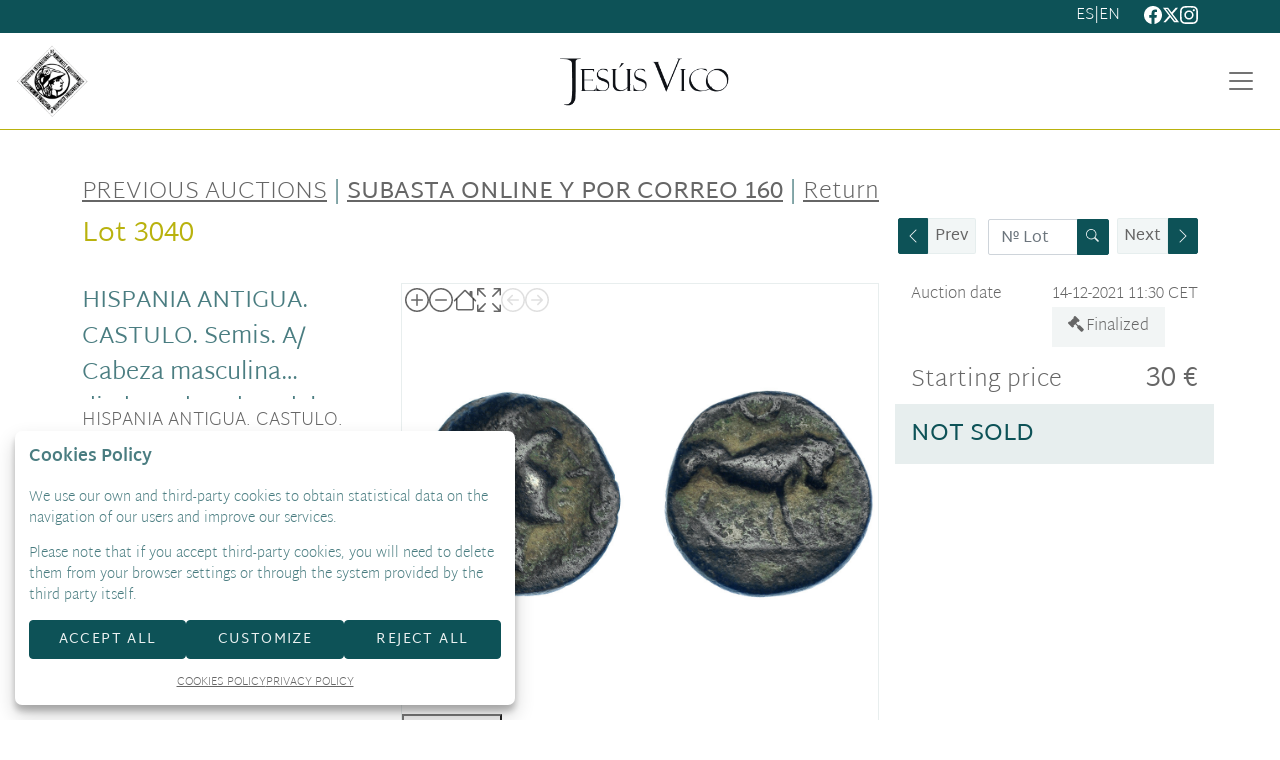

--- FILE ---
content_type: text/html; charset=UTF-8
request_url: https://www.jesusvico.com/en/lot/I160-2301-2301/3040-410-hispania-antigua-castulo-semis-a-cabeza-masculina-diademada-a-der-delante-palma-curva-en-el-sentido
body_size: 16675
content:
<!doctype html>
<html lang="en-GB">
<meta charset="utf-8">
<meta name="viewport" content="width=device-width, initial-scale=1">
<meta name="author" content="Labelgrup">

<head>
    <script>
	// Define dataLayer and the gtag function.
	window.dataLayer = window.dataLayer || [];
	function gtag(){dataLayer.push(arguments);}
</script>

	<script>
		// Set default consent to 'denied' as a placeholder
		// Determine actual values based on your own requirements
		gtag('consent', 'default', {
			'ad_storage': 'denied',
			'ad_user_data': 'denied',
			'ad_personalization': 'denied',
			'analytics_storage': 'denied'
		});

		ga = () => {};
	</script>

<script async src="https://www.googletagmanager.com/gtag/js?id=G-G2F5CY1R1J"></script>
<script>
	gtag('js', new Date());
	gtag('config', 'G-G2F5CY1R1J');
</script>

<meta name="google-site-verification" content="tVg7jq1toZH4UxPef7WjkMAWAA4QybA5v8T_kusdupQ" />

    <title>
	HISPANIA ANTIGUA. CASTULO. Semis. A/ Cabeza masculina diadem
</title>

<meta name="title" content="new facade HISPANIA ANTIGUA. CASTULO. Semis. A/ Cabeza masculina diadem">
<meta name="description" content="HISPANIA ANTIGUA. CASTULO. Semis. A/ Cabeza masculina diademada a der., delante palma curva en el sentido de la gráfila. R/ Toro a der., encima creciente, en ex">
<meta name="canonical" content="https://www.jesusvico.com/en/lot/I160-2301-2301/3040-410-hispania-antigua-castulo-semis-a-cabeza-masculina-diademada-a-der-delante-palma-curva-en-el-sentido">
<meta name="robots" content="index, follow">



<meta property="og:title" content="HISPANIA ANTIGUA. CASTULO. Semis. A/ Cabeza masculina diadem">
<meta property="og:description" content="HISPANIA ANTIGUA. CASTULO. Semis. A/ Cabeza masculina diademada a der., delante palma curva en el sentido de la gráfila. R/ Toro a der., encima creciente, en ex">
<meta property="og:image" content="https://www.jesusvico.com/img/thumbs/500/001/410/001-410-897.jpg?a=1638179528">
<meta property="og:url" content="https://www.jesusvico.com/en/lot/I160-2301-2301/3040-410-hispania-antigua-castulo-semis-a-cabeza-masculina-diademada-a-der-delante-palma-curva-en-el-sentido">
<meta property="og:type" content="website">
<meta property="og:site_name" content="Jesús Vico y Asociados, S.L.">
<meta property="og:locale" content="en_GB">


<meta name="twitter:card" content="summary_large_image">
<meta name="twitter:title" content="HISPANIA ANTIGUA. CASTULO. Semis. A/ Cabeza masculina diadem">
<meta name="twitter:description" content="HISPANIA ANTIGUA. CASTULO. Semis. A/ Cabeza masculina diademada a der., delante palma curva en el sentido de la gráfila. R/ Toro a der., encima creciente, en ex">
<meta name="twitter:image" content="https://www.jesusvico.com/img/thumbs/500/001/410/001-410-897.jpg?a=1638179528">
<meta name="twitter:site" content="">

    <script>
 	//fecha servidor
	var fecha_server = 1768924206000;
	//fecha del sistema del usuario
	var fecha_js = new Date().getTime();

	const defaultTheme = 'default_v2';
	const theme = 'jesusvico';
</script>

	<link type="image/x-icon" href="/themes/jesusvico/img/favicon.ico" rel="icon" />

<meta name="csrf-token" content="vpAmvKjjXHj0lvLobdyZ11sZ9J1ROqwM6y8uGtgs">

<!-- Google Fonts -->
<link rel="preconnect" href="https://fonts.gstatic.com" />

<!-- Global Packages -->
<link rel="stylesheet" type="text/css" href="https://www.jesusvico.com/vendor/bootstrap/5.2.0/css/bootstrap.min.css" >

<link rel="stylesheet" type="text/css" href="/css/owl.carousel.min.css">
<link rel="stylesheet" type="text/css" href="/css/owl.theme.default.min.css" >
<link rel="stylesheet" type="text/css" href="https://www.jesusvico.com/vendor/jquery-ui/1.13.1/jquery-ui.min.css" >

<link rel="stylesheet" href="https://www.jesusvico.com/vendor/tiempo-real/pnotify/pnotify.custom.css" />

<!-- Slick / banner -->
<link rel="stylesheet" href="https://www.jesusvico.com/vendor/slick/slick.css" />
<link rel="stylesheet" href="https://www.jesusvico.com/vendor/slick/slick-theme.css" />

<!-- Magnific popup -->
<link rel="stylesheet" href="https://www.jesusvico.com/vendor/tiempo-real/popup/magnific-popup.css" />

<!-- Overwritable files -->
<link href="https://www.jesusvico.com/default/v2/css/style.css?a=1767604853" rel="stylesheet" type="text/css">
<link href="https://www.jesusvico.com/themes/jesusvico/css/style.css?a=1767604853" rel="stylesheet" type="text/css">

<link href="https://www.jesusvico.com/default/v2/css/banners.css?a=1767604853" rel="stylesheet" type="text/css">
<link href="" rel="stylesheet" type="text/css">


<link rel="stylesheet" href="https://www.jesusvico.com/vendor/tiempo-real/autocomplete/jquery.auto-complete.css" />
<link rel="stylesheet" type="text/css" href="/css/hint.css" >

<script>
    var traduction_large = { Jan: "January",Feb: "February",Mar: "March",Apr: "April",May: "May",Jun: "June",Jul: "July",Aug: "August",Sep: "September",Oct: "October",Nov: "November",Dec: "December" };
    var traductions = { Jan: "Jan",Feb: "Feb",Mar: "Mar",Apr: "Apr",May: "May",Jun: "Jun",Jul: "Jul",Aug: "Aug",Sep: "Sep",Oct: "Oct",Nov: "Nov",Dec: "Dec" };

	var routing = {
		subastashome: 	"/en/subastashome",
		login: 			"/en/login",
		registro: 		"/en/registro",
		subasta: 		"/en/subasta",
        usuario_registrado:        "/en/usuario-registrado",
	};

	var messages = {
		'error': {"already_added_to_fav":"Lot already added to Favorites ","add_to_fav":"No se ha podido a\u00f1adir a favoritos","as_minimum":"As minimum","bid_scaling":"Only bids can be made following the escalation, which will be detailed in the \u0022Terms and Conditions\u0022 section.","buying":"Could not buy the lot, please try again.","counteroffer":"The counter offer for the lot could not be made, please try again.","counteroffer_close":"It is not possible to make a counter offer for a closed lot","counteroffer_ihave":"You have already made a counter offer for a higher value","cancel_bid_response":"Your bid has been cancelled","closing_lot":"The lot could not be closed","correct_bid":"Your bid has been successfully registered.","delete_bid":"Your bid has been cancelled","delete_fav_error":"The lot could not be removed from your favorites list, please try again","delete_order":"Your order has been cancelled","dni_incorrect":"NIF \/ DNI \/ NIE Incorrect","email_already_exists":"The specified account already exists.","email_confirm":"The email confirmation does not match the email","email_exist":"This email is not available.","email_invalid":"Incorrect email format","err-add_newsletter":"Enter a valid email to subscribe to our newsletter.","error_contact_emp":"It is not possible to register for more information please \u003Ca href=\u0022\/en\/page\/contact\u0022\u003Econtact us\u003C\/a\u003E","error_delete_order":"Error at deleting the order","error_exist_dni":"You already have an account with us. You can only have an account associated with your ID Number. Restore the password by clicking on \u0022\u00bfForgot your password?\u0022 or contact us if you do not remember your user (email) with which you registered in.","error_nif":"The NIF \/ CIF (ID) is not valid","error_no_image":"It is necessary to attach an image","error_no_mail":"It is necessary to attach an mail","error_register":"Access denied","form_password":"The :attribute field is mandatory and must have a minimum of 5 characters","form_required":"The :attribute field is mandatory","generic":"Something has not worked as it should, please try again.","hasErrors":"You have errors in the form. Please check the highlited fields","higher_bid":"You have been outbid.","imp_max_licitador":"You have exceeded the maximum amount of adjudication, contact with administrator","usuario_pendiente_revision":"We have sent you an email to complete your customer registration and to be able to bid","inserting_bid":"Your bid could not be saved, please try again.","inserting_bid_order":"Your order has not been registered, please try again","int_value":"Enter data without decimals","login_register_failed":"Incorrect username or password","lot_closed":"It is not possible to bid for a closed lot","lot_not_found":"The specified lot does not exist.","lower_bid":"Your bid is too low","max_size":"The image exceeds the maximum size","max_size_img":"It is not posible to upload more than 20MB, try it again","login_required":"To be able to bid it is necessary to ","log_in":"log in","register_required":" or \u003Ca title=\u0022Register\u0022 href=\u0022\/en\/register\u0022\u003Eregister\u003C\/a\u003E previously.","register_required_nolink":"In order to perform this action it is necessary to log in or register previously.","mustLogin":"To be able to bid it is necessary to \u003Ca class=\u0022loginHover\u0022 title=\u0022Iniciar sesi\u00f3n\u0022 href=\u0022javascript:","mustLoginArticle":"To be able to add article it is necessary to \u003Ca class=\u0022loginHover\u0022 title=\u0022Log in\u0022 href=\u0022javascript:openLogin();\u0022\u003E  log in\u003C\/a\u003E or  \u003Ca title=\u0022Registrarse\u0022 href=\u0022\/es\/register\u0022\u003Eregister \u003C\/a\u003E previously.","nif_exist":"There is already a user with this NIF \/ CIF (ID)","no_cancel_bid":"It is only possible to cancel your bid if it is the last active bid","no_licit":"The bidder does not exist","no_deposit":"In order to bid you must have a valid deposit","not_accept_bid":"It is not allowed such high bids.","not_allowed_movement":"The lot can not be restarted in that position.","not_bid":"No current bids","not_licit":"Bidder not found","not_number":"You have not entered a valid amount","not_order":"No current orders","open_lot_error":"It has not been possible to reopen the lot","order_lower":"You can not add a lower order than your previous one.","pass_confirm":"The password confirmation does not match the password","pause_lot":"The lot could not be paused","recaptcha_incorrect":"Error in validating recaptcha","same_bidder":"The maximum bid already belongs to you.","session_end":"Your session has finished, please Log in again","small_bid":"Your bid is lower than the current one.","greater_bid_inverse":"Your bid is higher than the current one.","small_bid_inverse":"Your bid must be lower than the current one","small_bid_inf":"You already have a bid higher than the value entered","small_order":"The order can not be lower than the starting price in On-Site auctions lots.","small_order_zero":"En lotes de Precio libre, la puja no puede ser inferior a :escalado \u20ac","user_panel_inf_actualizada":"Error updating information","user_panel_inf_email_error":"Error in the user modification request","user_panel_inf_error":"Error","validation.required":null,"wrong_date":"Wrong date","your_bid":"Must bid","your_order_lose":"your order was not high enough, the actual price is :imp \u20ac","add_lot_cart":"The product could not be added to the cart, please try again later","delete_lot_cart":" Its not possible to delete the product from the cart, please try again later","contact_admin":"Blocked account, please contact with the administrator","baja_tmp_doble_optin":"You must validate the email to access","activacion_casa_subastas":"This account is pending validation","phoneOrder":"It has not been possible realise the phone order","lotReserved":"The lot is not available, currently it is in another user cart","lotsLost":"Some lots already are not available","notVarianteArticle":"Select all the product characteristics","error_500":"An error has occurred, please try again later or contact the administrator.","code_404":"404 - Page not found","title_404":"Page not found.","message_404":"The page you are trying to access could not be found. The content may no longer be available or the address may not exist.","code_500":"500 - Unexpected error","title_500":"Unexpected error.","message_500":"An error has occurred and the request could not be completed. Try again.","asign_to_ministery":"The previous lot has been awarded to the Ministry.","bidders_ratio":"The sum of the ratios must add up to 100%.","no_deposit_w":"In order to place an offer you must have a valid deposit","login_too_many_attempts":"Too many login attempts.\u003Cbr\u003EPlease try again in 5 minutes.","invalid_strict_password":"The password must meet the following criteria:\u003Cbr\u003EMore than :min characters, at least one uppercase letter, one lowercase, one symbol and one number.","err-families_newsletter":"No newsletter has been selected\u003Cbr\u003E\u003Cbr\u003EIf you want to unsubscribe, please contact us.","deposit_exists":"A deposit has already been requested by this user. If you need more information, please \u003Ca href=\u0022:contact\u0022\u003Econtact\u003C\/a\u003E us."},
		'success': {"add_bidding_order":"Your maximum bid has been correctly registered","buying_lot":"You have bought lot :lot","cancel_order_response":"Your order has been cancelled","cli_licit_dont_exist":"User doesn\u00b4t exist","correct_bid":"Successful bid","delete_order":"The order has been deleted successfully","deleted_fav_success":"The lot has been removed from your Favorites list","fav_added":"Lot added to Favorites list","higher_bid":"You have been outbidded.","outbidded":"You have been outbidded","jump_lot":"Jumping lot","mensaje_enviado":"The message has been sent successfully. We will contact you shortly.","new_chat_message":"New message in the chat","open_lot_success":"The lot has been opened successfully","pause_lot":"You have paused the lot correctly.","recaptcha_incorrect":"Apparently there was an error checking the recaptcha","resume_lot":"You have restarted the lot correctly.","success-add_newsletter":"You have been successfully subscribed to our newsletter.","success_delete":"Successfully deleted","success_move_lot":"Order of saved lots correctly","success_saved":"Successfully saved","user_baja_tmp":"Unsubscribed bidder","user_dontbaja_tmp":"This account has been reactivated","user_panel_inf_actualizada":"Updated information","user_panel_inf_email_actualizada":"User modification request sent correctly","add_cart":"Article added to shopping cart.","delete_lot_cart":" The lot has been deleted from the shopping cart","phoneOrder":"Successful phone order","newsletter_unsubscribe":"The subscription to email newsletters :email has been canceled","newsletter_subscribe":"The subscription to email newsletters :email has been executed successfully","correct_bid_concursal":"Bid Successfully Done","conditions_accepted":"You have accepted the terms and conditions"},
		'neutral': {"accept_condiciones":"You must accept the terms and conditions","auction_coming_soon":"The auction will start soon","auction_end":"The auction has finished","confirm_delete":"Are you sure about deleting your bid?","confirm_delete_order":"Are you sure about deleting your order?","cookie_law":"We use our own and third-party cookies to improve our services and show you advertising related to your preferences by analyzing your browsing habits. You must accept our \u003Ca href=\u0022\/en\/page\/cookies-policy\u0022 target=\u0022blank\u0022\u003Ecookies policy\u003C\/a\u003E to continue browsing","days":"days","hour":"hour","hours":"hours","in_progress":"In progress","match_fav_actual_lot":"One of your favorite lots is being auctioned!","minute":"minute","minutes":"minutes","new_licit":"New bidder","no_stopped_lots":"There are not paused lots","notification":"Notification","now":"now","pause_lot":"Pause the lot","pendiente":"Not started","puja_corresponde":"This bid corresponds to bidder n\u00ba","resume":"Restart","stopped":"Paused","subasted_fav_lot_soon":"Your favorite lot will be auctioned soon:","result":"result","results":"results","view":"View","represented_confirm_state":"Are you sure you want to change the state of this represented?\u003Cbr\u003EIf it is deactivated, the represented will not appear when making a bid","represented_confim_delete":"Are you sure you want to delete this represented?"}	};
</script>

<script src=""></script>
<script src="https://www.jesusvico.com/vendor/jquery/3.6.0/dist/jquery.min.js"></script>
<script src="https://www.jesusvico.com/js/common.js?a=1767604853"></script>
<script src="https://www.jesusvico.com/js/actions.js?a=1767604853"></script>
<script src="https://www.jesusvico.com/vendor/tiempo-real/popup/magnific-popup.js"></script>


<script src="https://www.jesusvico.com/vendor/tiempo-real/pnotify/pnotify.custom.js"></script>
<script src="https://www.jesusvico.com/vendor/tiempo-real/pnotify/modernizr.js"></script>

<script src="https://www.jesusvico.com/vendor/jquery-countdown/jquery.countdown.min.js"></script>
<script src="https://www.jesusvico.com/vendor/timeago/timeago.js"></script>
<script src="https://www.jesusvico.com/js/validator.js"></script>

<script src="https://www.jesusvico.com/vendor/bootstrap/5.2.0/js/bootstrap.bundle.min.js"></script>

<script src="https://www.jesusvico.com/default/v2/js/customized_tr_main.js?a=1767604853" ></script>
<script src="https://www.jesusvico.com/themes/jesusvico/customized_tr_main.js?a=1767604853" ></script>

<script src="https://www.jesusvico.com/js/owl.carousel.min.js"></script>


<script src="https://www.jesusvico.com/vendor/jquery-ui/1.13.1/jquery-ui.min.js"></script>
<script type="text/javascript" src="https://www.jesusvico.com/js/jquery.ui.touch-punch.min.js"></script>

<script src="https://www.jesusvico.com/default/v2/js/custom.js?a=1767604853"></script>
<script src="https://www.jesusvico.com/themes/jesusvico/custom.js?a=1767604853"></script>
<script src="https://www.jesusvico.com/default/v2/js/shopping_cart.js?a=1767604853" ></script>

<script src="https://www.jesusvico.com/vendor/zoom/jquery.imageLens.js"></script>



<script src="https://www.jesusvico.com/js/numeral.js"></script>
<script src="https://www.jesusvico.com/js/forms.js?a=1767604853"></script>

<script src="https://www.jesusvico.com/vendor/slick/slick.min.js"></script>

<script src="https://www.google.com/recaptcha/api.js?render=6LfROtQmAAAAAPRfbdp7l56FB5qfWseSZDvRkd3h"></script>

<script src="https://www.jesusvico.com/vendor/tiempo-real/node_modules/socket.io/node_modules/socket.io-client/socket.io.js"></script>
<script src="https://www.jesusvico.com/vendor/tiempo-real/autocomplete/jquery.auto-complete.min.js"></script>

	
<script defer src="https://www.jesusvico.com/vendor/openseadragon/openseadragon.js?a=1767604853"></script>


    <script>
        $(function() {

            const images = [
                                    {
                        type: 'image',
						url: '/img/001/410/001-410-897.jpg?a=1638179528'
                    },
                            ];

            const viewer = loadSeaDragon(images);
        });
    </script>

    <link rel="stylesheet" href="/vendor/smartPhoto/smartphoto.min.css">
<script defer src="/vendor/smartPhoto/jquery-smartphoto.min.js"></script>
<script defer>
	$(function(){
		$(".js-smartPhoto").SmartPhoto();
	});
</script>
</head>

<body>

                    <header>

	<div class="first-header-wrapper">
		<div class="container py-1 bk-gray">
			<div class="d-flex justify-content-end align-items-center">

								
				<div class="lang-wrapper d-flex gap-1">
										
					<a class="" translate="no" title="Español" href="/es/lote/I160-2301-2301/3040-410-hispania-antigua-castulo-semis-a-cabeza-masculina-diademada-a-der-delante-palma-curva-en-el-sentido">
						<span translate="no">es</span>
					</a>

										<span>|</span>
														
					<a class="selected" translate="no" title="English" href="">
						<span translate="no">en</span>
					</a>

													</div>
				
				<ul class="list-unstyled d-flex m-0 ps-4 gap-2">
					<li>
						<a href="https://www.facebook.com/JesusVicoNumismatica/" target="_blank">
							<svg class="bi" width="18" height="18" fill="currentColor">
								<use xlink:href="/bootstrap-icons.svg#facebook"></use>
							</svg>
						</a>
					</li>
					<li>
						<a href="" target="_blank">
							<svg viewBox="0 0 24 24" width="18" height="18" fill="currentColor">
    <path
        d="M18.244 2.25h3.308l-7.227 8.26 8.502 11.24H16.17l-5.214-6.817L4.99 21.75H1.68l7.73-8.835L1.254 2.25H8.08l4.713 6.231zm-1.161 17.52h1.833L7.084 4.126H5.117z" />
</svg>
						</a>
					</li>
					<li>
						<a href="https://www.instagram.com/jesusvico_numismatica/?hl=es" target="_blank">
							<svg class="bi" width="18" height="18" fill="currentColor">
								<use xlink:href="/bootstrap-icons.svg#instagram"></use>
							</svg>
						</a>
					</li>
				</ul>
			</div>
		</div>
	</div>

	<nav class="navbar navbar-expand-xxl">
		<div class="container-fluid gap-xxl-3">

			<img class="img-fluid" width="80" src="/themes/jesusvico/assets/img/logo_numismatica.png"  alt="numismática">

			<a class="navbar-brand crop-img" href="/en" title="Jesús Vico y Asociados, S.L.">
				<img class="img-fluid" src="/themes/jesusvico/assets/img/logo.png"  alt="Jesús Vico y Asociados, S.L.">
			</a>

			<button class="navbar-toggler collapsed" type="button" data-bs-toggle="collapse"
				data-bs-target="#navbarHeader" aria-controls="navbarHeader" aria-expanded="false"
				aria-label="Toggle navigation">
				<span class="navbar-toggler-icon"></span>
			</button>

			<div class="navbar-collapse collapse align-self-stretch align-items-center" id="navbarHeader" style="">
				<ul class="navbar-nav me-auto mb-2 mb-lg-0 fw-bold align-self-stretch align-items-xxl-center w-100 justify-content-evenly">

					<li class="nav-item">
						<a class="nav-link" title="Home" href="/en"><span>Home</span></a>
					</li>

					<li class="nav-item dropdown">
						<a class="nav-link dropdown-toggle" href="#" role="button" data-bs-toggle="dropdown" aria-expanded="false">
						  Auctions
						</a>
						<ul class="dropdown-menu">
							
							<li><a class="dropdown-item" href="/en/subastas-historicas/">
								Archived</a>
							</li>
						</ul>
					</li>

					<li class="nav-item">
						<a class="nav-link" href="/en/online-shop/">
							<span style="white-space: nowrap;">Direct Sale</span>
						</a>
					</li>

					<li class="nav-item dropdown">
						<a class="nav-link dropdown-toggle" href="#" role="button" data-bs-toggle="dropdown" aria-expanded="false">
						  Our Company
						</a>
						<ul class="dropdown-menu">
							<li><a class="dropdown-item" href="/en/page/about-company">About Us</a></li>
							<li><a class="dropdown-item" href="/en/page/team">Team</a></li>
							<li><a class="dropdown-item" href="/en/blog/press">Press</a></li>
							<li><a class="dropdown-item" href="/en/page/code-of-ethics">Code of Ethics</a></li>
							<li><a class="dropdown-item" href="/en/mosaic-blog/">Museum pieces</a></li>
							<li><a class="dropdown-item" href="/en/events/">Events</a></li>
						</ul>
					</li>

					<li class="nav-item dropdown">
						<a class="nav-link dropdown-toggle" href="#" role="button" data-bs-toggle="dropdown" aria-expanded="false">
							Services
						</a>
						<ul class="dropdown-menu">
							<li><a class="dropdown-item" href="/en/page/laboratory">Laboratory</a></li>
							<li><a class="dropdown-item" href="/en/page/legal-advice">Legal Advice</a></li>
							<li><a class="dropdown-item" href="https://www.jesusvico.com/en/valoracion-articulos">Valuation and Assessment</a></li>
						</ul>
					</li>
					<li class="nav-item">
						<a class='nav-link' href="/en/contact/"><span>Contact Us</span></a>
					</li>
					<li class="nav-item">
						<a class='nav-link' href="/blog" target="_blank"><span>Blog</span></a>
					</li>

					<li class="nav-item dropdown">
												<button class="btn border-0 btn_login">
							<span>LOGIN</span>
							<svg xmlns="http://www.w3.org/2000/svg" xmlns:xlink="http://www.w3.org/1999/xlink" width="29" height="29" viewBox="0 0 29 29">
								<defs>
								  <clipPath id="clip-path">
									<rect id="Rectángulo_19" data-name="Rectángulo 19" width="29" height="29" fill="#b9b13c"/>
								  </clipPath>
								</defs>
								<g id="Grupo_25" data-name="Grupo 25" clip-path="url(#clip-path)">
								  <path id="Trazado_1" data-name="Trazado 1" d="M14.5,29A14.5,14.5,0,1,1,29,14.5,14.517,14.517,0,0,1,14.5,29M5.81,24.823a13.475,13.475,0,0,0,17.378,0l-.6-1.543a8.679,8.679,0,0,0-16.178,0ZM14.5,16.75a9.619,9.619,0,0,1,9.021,6.17l.46,1.183a13.5,13.5,0,1,0-18.961,0l.459-1.181A9.619,9.619,0,0,1,14.5,16.75m0-1.875a4.656,4.656,0,1,1,4.656-4.656A4.661,4.661,0,0,1,14.5,14.875m0-8.312a3.656,3.656,0,1,0,3.656,3.656A3.66,3.66,0,0,0,14.5,6.563" fill="#b9b13c"/>
								</g>
							  </svg>
						</button>
						
						<ul class="dropdown-menu dropdown-menu-end">
							<li><a class="dropdown-item" href="/en/user/panel/orders">My Account</a></li>
														<li><a class="dropdown-item" href="/en/logout">Exit</a></li>
						</ul>
					</li>
				</ul>

			</div>
		</div>
	</nav>

</header>


<div class="login_desktop container-fluid" style="display: none" >
	<div class="h-100 d-flex justify-content-center align-content-center">
		<div class="login_desktop_content m-auto">
			<div class="only-login bg-white p-5 position-relative">
				<div class="login-content-form">
					<img class="closedd" role="button" src="/themes/jesusvico/assets/img/shape.png" alt="Close">

					<p class="login_desktop_title h1">Log in</p>

					<form data-toggle="validator" id="accerder-user-form" class="d-flex align-items-center justify-content-center flex-column py-4">
						<input type="hidden" name="_token" value="vpAmvKjjXHj0lvLobdyZ11sZ9J1ROqwM6y8uGtgs">
						<div class="input-group mb-3">
							<span class="input-group-text">
								<svg class="bi" width="16" height="16" fill="currentColor">
									<use xlink:href="/bootstrap-icons.svg#person-fill"></use>
								</svg>
							</span>
							<input class="form-control" placeholder="User" type="email" name="email">
						</div>

						<div class="input-group mb-2">
							<span class="input-group-text">
								<svg class="bi" width="16" height="16" fill="currentColor">
									<use xlink:href="/bootstrap-icons.svg#key-fill"></use>
								</svg>
							</span>
							<input class="form-control" placeholder="Passsword" type="password" name="password" maxlength="20" autocomplete="off">
							<span class="input-group-text view_password">
								<img class="eye-password" src="[data-uri]">
							</span>
						</div>

						<small class="align-self-end">
							<a onclick="cerrarLogin();" class="c_bordered" data-ref="/en/password_recovery"
								id="p_recovery" data-title="Forgot Password?" href="javascript:;" data-bs-toggle="modal" data-bs-target="#modalAjax">
								Forgot Password?
							</a>
						</small>

						<p><span class="message-error-log text-danger seo_h5"></span></p>

						<button id="accerder-user" class="btn btn-lb-primary w-100 mt-4" type="submit">
							<span class="text">Send</span>
							<div class="spinner spinner-1 m-auto"></div>
						</button>

					</form>

					<div class="login-separator" data-content="o"></div>

					<p class="text-center mb-2">¿Don´t you have an account?</p>

					<div class="create-account-link">
												<a class="btn btn-outline-lb-primary w-100" title="Sign Up" href="/en/register">
							Sign Up
						</a>
											</div>
				</div>
			</div>
		</div>

    </div>
</div>

        
<script>
var auction_info = {"lang_code":"EN","subasta":{"cod_sub":"I160","currency":{"name":"EUR","symbol":"\u20ac"},"cod_div_cli":""},"lote_actual":{"pujas":[],"max_puja":0,"actual_bid":"30","himp_csub":null,"sub_hces1":"I160","fini_asigl0":"2021-12-14 00:00:00","orders_start":"2021-11-29 12:00:00","orders_end":"2021-12-14 15:00:00","nobj_hces1":0,"ministerio_hces1":"N","permisoexp_hces1":"S","infotr_hces1":"","imgfriendly_hces1":"","controlstock_hces1":"N","stock_hces1":"0","ocultarps_asigl0":"N","pc_hces1":"0","formatted_actual_bid":"30","formatted_impsalhces_asigl0":"30","formatted_imptash_asigl0":false,"formatted_imptas_asigl0":false,"formatted_impres_asigl0":false,"formatted_impsalweb_asigl0":"0","cod_sub":"I160","orden_hces1":"897","cerrado_asigl0":"S","remate_asigl0":"S","fac_hces1":"N","lic_hces1":"N","des_sub":"Subasta 160","titulo_hces1":null,"impsalhces_asigl0":"30","impsalweb_asigl0":0,"imptash_asigl0":null,"imptas_asigl0":null,"destacado_asigl0":"N","reference":"001","retirado_asigl0":"N","ref_asigl0":"3040","impres_asigl0":0,"sec_hces1":"HA","desadju_asigl0":"N","es_nft_asigl0":"N","lin_hces1":"897","num_hces1":"410","tipo_sub":"W","subc_sub":"H","id_auc_sessions":"2301","compra_asigl0":"S","name":"Subasta Online y por Correo 160","descdet_hces1":null,"imagen":"001-410-897.jpg","imagenes":["001-410-897.jpg"],"videos":[],"desc_hces1":"HISPANIA ANTIGUA. CASTULO. Semis. A\/ Cabeza masculina diademada a der., delante palma curva en el sentido de la gr\u00e1fila. R\/ Toro a der., encima creciente, en exergo KaSTiLO poco visible. AE 4,21 g. 17,6 mm. I-7171. ACIP-2146. P\u00e1tina oscura. BC+. Rara. ","descweb_hces1":"HISPANIA ANTIGUA. CASTULO. Semis. A\/ Cabeza masculina diademada a der., delante palma curva en el sentido de la gr\u00e1fila. R\/ Toro a der., encima creciente, en exergo KaSTiLO poco visible. AE 4,21 g. 17,6 mm. I-7171. ACIP-2146. P\u00e1tina oscura. BC+. Rara. ","webfriend_hces1":"hispania-antigua-castulo-semis-a-cabeza-masculina-diademada-a-der-delante-palma-curva-en-el-sentido","start_session":"2021-12-14 11:30:00","end_session":"2021-12-14 15:00:00","implic_hces1":"0","id_hces1":"0","close_at":"2021\/12\/14 15:00:00","subabierta_sub":"P","opcioncar_sub":"N","ordentel_sub":"0","transport_hces1":"N","alto_hces1":"0","ancho_hces1":"0","grueso_hces1":"0","peso_hces1":"0","embalaje_hces1":"0","contextra_hces1":null,"inversa_sub":"N","open_price":null,"prop_hces1":"000005","oferta_asigl0":"0","comlhces_asigl0":"0","cosembcarg_hces1":"0","impadj_asigl0":"0","sub_asigl0":"I160","is_reauctioned":false,"isItp":false,"comision":"0","favorito":false,"url_subasta":"https:\/\/www.jesusvico.com\/en\/subasta\/subasta-online-y-por-correo-160_I160-001","title_url_subasta":"Subasta 160","materiales":[],"importe_escalado_siguiente":"30","siguientes_escalados":["30",35,40],"ordenes":[],"importe_escalado_siguiente_formated":"30"}};


var cod_sub = 'I160';
var ref = '3040';
var imp = '30';


var cod_licit = null;
routing.node_url 	 = 'https://www.jesusvico.com:2083';
routing.comprar		 = 'https://www.jesusvico.com/en/api/comprar/subasta';
routing.ol		 = 'https://www.jesusvico.com/en/api/ol/subasta';
routing.favorites	 = 'https://www.jesusvico.com/api-ajax/favorites';

$(document).ready(function() {
	$('.add_bid').removeClass('loading');
});

</script>
<main class="page-ficha">
	<div class="container grid-header">
		<div class="row">
			<div class="col-12">
				<p class="h1 pb-1 lot-ficha-title">
					<a href="/en/subastas-historicas/">Previous auctions</a> |
					<b><a href="https://www.jesusvico.com/en/subasta/subasta-online-y-por-correo-160_I160-001">Subasta Online y por Correo 160</a></b> |
					<a class="back-link" href="https://www.jesusvico.com/en/subasta/subasta-online-y-por-correo-160_I160-001">Return</a>
				</p>
			</div>
		</div>
	</div>

	<div class="ficha-content container">

	<div class="header-ficha-grid">

		<section class="ficha-title">
			<h2 class="m-0">Lot 3040</h2>
			
		</section>

		<section class="ficha-previous-next">
			<div class="grid-previous-and-next">
			<section class="previous-button d-flex align-items-start">
			<div class="btn-group me-auto h-100">
				<a class="btn btn-lb-primary d-flex align-items-center arrow-button" href="https://www.jesusvico.com/en/lot/I160-2301-2301/3039-410-hispania-antigua-castulo-as-a-cabeza-masculina-diademada-a-der-delante-mano-r-esfinge-a-der-delante">
					<svg class="bi" width="16" height="16" fill="currentColor">
	<use xlink:href="/vendor/bootstrap/5.2.0/icons/bootstrap-icons.svg#chevron-left"></use>
</svg>
				</a>
				<a class="btn btn-light prev-next-btn d-none d-sm-block" href="https://www.jesusvico.com/en/lot/I160-2301-2301/3039-410-hispania-antigua-castulo-as-a-cabeza-masculina-diademada-a-der-delante-mano-r-esfinge-a-der-delante">Prev</a>
			</div>
		</section>
	
	<section class="search-lot-bar d-flex flex-column align-items-center">
		<div class="btn-group search-lot-container h-100">
			<form id="searchLot" class="form-single-lot samsung-visual" method="get" action="https://www.jesusvico.com/en/lot/I160-2301-2301/:ref-410">

				<div class="input-group search-bar">
					<input class="form-control control-number search-lot-bar-input" type="number" name="reference" placeholder="Nº Lot">
					<button id="single-lot" class="btn btn-lb-primary search-lot-bar-button" type="submit">
						<svg xmlns="http://www.w3.org/2000/svg" width="16" height="16" fill="currentColor" class="bi bi-search"
							viewBox="0 0 20 20">
							<path
								d="M11.742 10.344a6.5 6.5 0 1 0-1.397 1.398h-.001q.044.06.098.115l3.85 3.85a1 1 0 0 0 1.415-1.414l-3.85-3.85a1 1 0 0 0-.115-.1zM12 6.5a5.5 5.5 0 1 1-11 0 5.5 5.5 0 0 1 11 0" />
						</svg>
					</button>
				</div>

			</form>
		</div>
	</section>

			<section class="next-button d-flex align-items-end">
			<div class="btn-group ms-auto h-100">
				<a class="btn btn-light prev-next-btn d-none d-sm-block" href="https://www.jesusvico.com/en/lot/I160-2301-2301/3041-410-hispania-antigua-castulo-semis-a-cabeza-masculina-diademada-a-der-delante-palma-curva-en-el-sentido">Next</a>
				<a class="btn btn-lb-primary d-flex align-items-center arrow-button" href="https://www.jesusvico.com/en/lot/I160-2301-2301/3041-410-hispania-antigua-castulo-semis-a-cabeza-masculina-diademada-a-der-delante-palma-curva-en-el-sentido">
					<svg class="bi" width="16" height="16" fill="currentColor">
	<use xlink:href="/vendor/bootstrap/5.2.0/icons/bootstrap-icons.svg#chevron-right"></use>
</svg>
				</a>
			</div>
		</section>
	</div>
		</section>

	</div>

	<div class="ficha-grid">

		<section class="ficha-image">
			<div class="slider-thumnail-container d-sm-none">

    <div class="owl-theme owl-carousel" id="owl-carousel-responsive">


        			            <div class="image-wrapper">
                <a class="js-smartPhoto" data-caption=""
                    data-id="id-1"
                    href="/img/001/410/001-410-897.jpg">
                    <img class="lazy" data-group="nogroup"
                        src="https://www.jesusvico.com/img/thumbs/838/001/410/001-410-897.jpg?a=1638179528">
                </a>
            </div>
        
        
    </div>

    
</div>





<div class="d-none d-sm-flex flex-column h-100">
        <div class="text-center" id="resource_main_wrapper" style="display:none"></div>

    <div class="img-global-content position-relative">

        <div class="toolbar d-flex alig-items-center gap-2" id="js-toolbar" style="position: absolute; z-index: 999">
            <a id="zoom-in" href="#zoom-in" title="Zoom in">
                <svg class="bi" width="24" height="24" fill="currentColor">
                    <use xlink:href="/bootstrap-icons.svg#plus-circle"></use>
                </svg>
            </a>

            <a id="zoom-out" href="#zoom-out" title="Zoom out">
                <svg class="bi" width="24" height="24" fill="currentColor">
                    <use xlink:href="/bootstrap-icons.svg#dash-circle"></use>
                </svg>
            </a>

            <a id="home" href="#home" title="Go home">
                <svg class="bi" width="24" height="24" fill="currentColor">
                    <use xlink:href="/bootstrap-icons.svg#house"></use>
                </svg>
            </a>

            <a id="full-page" href="#full-page" title="Toggle full page">
                <svg class="bi" width="24" height="24" fill="currentColor">
                    <use xlink:href="/bootstrap-icons.svg#arrows-fullscreen"></use>
                </svg>
            </a>

            <a id="previous" href="#previous-page" title="Previous page">
                <svg class="bi" width="24" height="24" fill="currentColor">
                    <use xlink:href="/bootstrap-icons.svg#arrow-left-circle"></use>
                </svg>
            </a>

            <a id="next" href="#next-page" title="Next page">
                <svg class="bi" width="24" height="24" fill="currentColor">
                    <use xlink:href="/bootstrap-icons.svg#arrow-right-circle"></use>
                </svg>
            </a>
        </div>

        <div class="img_single" id="img_main"></div>

        <div class="d-none img-content" id="360img">
            <div class="img-360-real">
                
            </div>
        </div>

    </div>


    <div class="minis-content d-flex gap-1 mt-auto">

                    <div class="mini-img-ficha no-360">
                <button onclick="goToImage(0)">
                    <img src="https://www.jesusvico.com/img/thumbs/100/001/410/001-410-897.jpg?a=1638179528">
                </button>
            </div>
        
        
            </div>
</div>



		</section>

		<section class="ficha-pujas text-lb-gray">
			<div class="ficha-info pb-3">
	<div class="d-flex ficha-info-justify-content flex-wrap">

		<p>Auction date</p>
		<div>
			<p>14-12-2021 11:30
				CET</p>
							<div class="px-3 py-2 bg-lb-color-backgorund-light d-flex align-items-center gap-3 justify-content-center float-start"
					style="margin-right: -1rem">
					<img class="mb-1" src="/themes/jesusvico/assets/icons/hammer.svg" alt="hammer">
					<p class="ficha-info-clock">Finalized</p>
				</div>
					</div>
	</div>
</div>

<div class="ficha-info-content">

            <div class="ficha-info-items h-100">

                            <div class="ficha-pujas ficha-cerrada">

	
	<h4 class="price salida-price">
		<span>Starting price</span>
		<span class="value">
			30 €
		</span>
	</h4>

	
			<h4 class="ficha-is-awarded">NOT SOLD</h4>

	 </div>
            
        </div>
    </div>
		</section>

		<section class="ficha-description">
			<div class="description">
    <div class="max-lines mb-2 h-auto" style="--max-lines: 3; max-height: initial">
        <h1 class="h4 no-decoration fw-light">HISPANIA ANTIGUA. CASTULO. Semis. A/ Cabeza masculina diademada a der., delante palma curva en el sentido de la gráfila. R/ Toro a der., encima creciente, en exergo KaSTiLO poco visible. AE 4,21 g. 17,6 mm. I-7171. ACIP-2146. Pátina oscura. BC+. Rara. </h1>
    </div>
    <div class="long-description text-lb-gray max-lines with-scroll lb-scroll">
        <div class="fw-lighter mb-4">
            HISPANIA ANTIGUA. CASTULO. Semis. A/ Cabeza masculina diademada a der., delante palma curva en el sentido de la gráfila. R/ Toro a der., encima creciente, en exergo KaSTiLO poco visible. AE 4,21 g. 17,6 mm. I-7171. ACIP-2146. Pátina oscura. BC+. Rara. 
        </div>

		
    </div>
</div>


    <div class="categories">
        <h5>Categories</h5>

        <a class="no-decoration" href="https://www.jesusvico.com/en/auctions-numismatica"
            alt="Numismática">
            <span class="badge badge-custom-primary">Numismática</span>
        </a>
    </div>
		</section>

		
		<section class="ficha-history">
					</section>

		<section class="ficha-share">
			<div class="zone-share-social d-flex justify-content-between">
    <p class="shared">Share this bid</p>

    <ul class="list-unstyled d-flex m-0">
        <li class="ms-3">
            <a class="lb-text-primary"
                href="http://www.facebook.com/sharer.php?u=www.jesusvico.com/en/lot/I160-2301-2301/3040-410-hispania-antigua-castulo-semis-a-cabeza-masculina-diademada-a-der-delante-palma-curva-en-el-sentido"
                title="Share  Facebook" target="_blank">
                <svg class="bi" width="24" height="24" fill="currentColor">
                    <use xlink:href="/vendor/bootstrap/5.2.0/icons/bootstrap-icons.svg#facebook"></use>
                </svg>
            </a>
        </li>

        <li class="ms-3">
            <a class="lb-text-primary"
                href="http://twitter.com/share?text= www.jesusvico.com/en/lot/I160-2301-2301/3040-410-hispania-antigua-castulo-semis-a-cabeza-masculina-diademada-a-der-delante-palma-curva-en-el-sentido&url=www.jesusvico.com/en/lot/I160-2301-2301/3040-410-hispania-antigua-castulo-semis-a-cabeza-masculina-diademada-a-der-delante-palma-curva-en-el-sentido"
                title="Share Twitter" target="_blank">
                <svg viewBox="0 0 24 24" width="24" height="24" fill="currentColor">
    <path
        d="M18.244 2.25h3.308l-7.227 8.26 8.502 11.24H16.17l-5.214-6.817L4.99 21.75H1.68l7.73-8.835L1.254 2.25H8.08l4.713 6.231zm-1.161 17.52h1.833L7.084 4.126H5.117z" />
</svg>
            </a>
        </li>
        <li class="ms-3">
            <a class="lb-text-primary" href="/cdn-cgi/l/email-protection#[base64]" title="Share by e-mail" target="_blank">
                <svg class="bi" width="24" height="24" fill="currentColor">
                    <use xlink:href="/vendor/bootstrap/5.2.0/icons/bootstrap-icons.svg#envelope-fill"></use>
                </svg>
            </a>
        </li>
    </ul>

</div>
		</section>

		<section class="ficha-files">
					</section>

	</div>

	<section class="ficha-recomendados mt-3">
		<div class="lotes_destacados" id="lotes_recomendados-content">
			<div class="title-wrapper text-center bg-lb-color-backgorund-light py-3 mb-3">
				<h4 class="m-0 fw-light">Recomended lots</h4>
			</div>
			<div class='loader d-none'></div>
			<div id="lotes_recomendados"></div>
		</div>
	</section>
</div>



<script data-cfasync="false" src="/cdn-cgi/scripts/5c5dd728/cloudflare-static/email-decode.min.js"></script><script>
const replace = {"emp":"001","sec_hces1":"HA","num_hces1":"410","lin_hces1":"897","lang":"en-GB"};
const key ="lotes_recomendados";
const isContExtra = false;

$(function() {

	ajax_newcarousel(key, replace, 'en');

	//Mostramos la fecha
    $("#cierre_lote").html(format_date_large(new Date("2021-12-14 11:30:00".replace(/-/g, "/")),''));

    if (isContExtra) {
		image360Init();
    }
});
</script>

<div class="container modal-block mfp-hide " id="ordenFicha">
    <section class="panel">
        <div class="modal-wrapper">
            <div class="modal-header">
                <h5 class="class_h1">Confirm your maximum bid</h5>
            </div>
            <div class="modal-body">
                <p>
                    <span class='desc_auc' for="bid">You are bidding for</span>
                    <span class="fw-bold precio_orden"></span>
                    <span class="fw-bold">€</span>
                                    </p>
                <div class="phonebid_js">
                    <p class="mb-2">At the time of auction we will contact you by phone:</p>
                    <div class="row flex-column flex-sm-row flex-wrap text-start mb-2">
                        <label class="col-sm-3 col-form-label" for="phone1Bid_JS">
                            Phone 1:
                        </label>
                        <div class="col">
                            <input class="form-control" id="phone1Bid_JS" name="phone1" type="tel" value="">
                        </div>
                    </div>
                    <div class="row flex-column flex-sm-row flex-wrap text-start">
                        <label class="col-sm-3 col-form-label" for="phone2Bid_JS">
                            Phone 2:
                        </label>
                        <div class="col">
                            <input class="form-control" id="phone2Bid_JS" name="phone2" type="tel" value="">
                        </div>
                    </div>
                </div>
            </div>
            <div class="modal-footer">
                <button class="btn btn-lb-primary" id="confirm_orden">
                    Confirm
                </button>
            </div>
        </div>
    </section>
</div>

<div class="container modal-block mfp-hide" id="modalPujarFicha">
    <section class="panel">
        <div class="modal-wrapper">
            <div class="modal-header">
                <h5 class="class_h1">Confirm your maximum bid</h5>
            </div>
            <div class="modal-body">
                <p class='desc_auc' for="bid">
                    You are bidding for </p>
                <p><strong><span class="precio_orden"></span>
                        €</strong></p>
            </div>
            <div class="modal-footer">
				<button class="btn button_modal_confirm confirm_puja">
					Confirm
				</button>
            </div>
        </div>
    </section>
</div>

<div class="container modal-block mfp-hide" id="modalCloseBids">
    <section class="panel">
        <div class="modal-wrapper py-4">
            <div class="modal-body">
                <p>Loading…</p>
            </div>
        </div>
    </section>
</div>

<div class="container modal-block mfp-hide" id="modalDisconnected">
    <section class="panel">
        <div class="modal-wrapper py-4">
            <div class="modal-body">
                <p>Conecting with the server</p>
            </div>
        </div>
    </section>
</div>

<div class="container modal-block mfp-hide" id="modalComprarFicha" data-to="comprarLoteFicha">
    <section class="panel">
        <div class="modal-wrapper">
            <div class="modal-body">
                <p>Are you sure you want to buy the lot?</p>
            </div>
            <div class="modal-footer">
                <button class="btn btn-lb-primary modal-confirm">
                    Accept
                </button>
                <button class="btn btn-default modal-dismiss">Cancel</button>
            </div>
        </div>
    </section>
</div>


<div class="container modal-block mfp-hide" id="modalMakeOffer" data-to="makeOfferFicha">
    <section class="panel">
        <div class="modal-wrapper">
			<div class="modal-header">
                <h5 class="class_h1">Confirm your maximum bid</h5>
            </div>
            <div class="modal-body">
                <p class='desc_auc' for="bid">You are bidding for</p>
				<p class="fw-bold"><span class="imp_make_offer"></span> €</p>
            </div>
            <div class="modal-footer">
                <button class="btn btn-lb-primary modal-confirm">
                    Accept
                </button>
                <button class="btn btn-lb-secondary modal-dismiss">Cancel</button>
            </div>
        </div>
    </section>
</div>

<div class="modal-block mfp-hide" id="modalFormularioFicha">
    <section class="panel">
		<div class="panel-body">
			<div class="modal-wrapper">
				<div class="modal-header">
					<h5 class="class_h1 mb2">Confirm your maximum bid</h5>
				</div>
				<div class="modal-body">
					<p id="insert_msg"></p>
				</div>
				<div class="modal-footer">
					<button id="send_form_ficha" class="btn btn-lb-primary modal-confirm btn-custom">Accept</button>
					<button class="btn btn-lb-secondary modal-dismiss">Cancel</button>
				</div>
			</div>
		</div>
    </section>
</div>
</main>


        <section class="container-fluid contact-banner">
	<img src="https://www.jesusvico.com/storage/themes/jesusvico/uploads/2-web-contacto_2.webp" alt="contact background image" loading="lazy">
    <h3 class="no-decoration fs-40pt fw-lighter">
		Contact us and we will inform you<br>without any commitment
    </h3>
    <a class="btn btn-lb-secondary" href="/en/contact/">Contact Us</a>
</section>

<footer class="py-5">
    <div class="container">
        <div class="row">

            <div class="col-12 col-lg-4 order-lg-1 mb-4 mb-lg-0">
                <section class="newsletter  newsletter-js">
    <div class="d-flex flex-column align-items-start gap-2 gap-lg-4">

        <h3 class="newsletter-tittle mb-lg-3 fs-1">
            Subscribe to our Newsletter
        </h3>

        <input class="form-control newsletter-input-email-js" type="email" aria-label="email"
            aria-describedby="newsletter-btn" placeholder="email">
        <input class="lang-newsletter-js" type="hidden" value="en">
        <input class="newsletter" id="newsletter-input" name="families[]" type="hidden" value="1">
        <input name="captcha_token" data-sitekey="6LfROtQmAAAAAPRfbdp7l56FB5qfWseSZDvRkd3h" type="hidden" value="">

        <div class="form-check">
            <input class="form-check-input condiciones-newsletter-js" type="checkbox" type="checkbox">
            <label class="form-check-label small" for="condiciones">
                I accept the <u><a href="/es/pagina/terms-and-conditions" target="_blank">Terms and Conditions</a></u> and  <u><a href="/es/pagina/privacy-policy" target="_blank">Privacy Policy</a></u>
            </label>
        </div>

        <p class="captcha-terms">
			This site is protected by reCAPTCHA and the Google <a href="https://policies.google.com/privacy" target="_blank">Privacy Policy</a> and <a href="https://policies.google.com/terms" target="_blank">Terms of Service</a> apply.
        </p>

        <button class="btn btn-lb-secondary button-newsletter newsletter-btn-js" type="button">
            SEND
        </button>

    </div>
</section>
            </div>

            <div class="col-12 col-lg-8 order-lg-0">

                <div class="row">
                    <div class="col-6 col-lg-3 mb-3">
                        <h5>Auctions</h5>
                        <ul class="nav flex-column">

							
							<li class="nav-item">
								<a class="nav-link" href="/en/subastas-historicas/">Archived</a>
							</li>
                        </ul>

						<h5 class="mt-3">
							<a class="nav-link" title="Direct Sale" href="/en/venta-directa/">Direct Sale</a>
						</h5>

						<h5 class="mt-3">
							<a class="nav-link" title="How to buy" href="/en/page/buy-coins">How to buy</a>
						</h5>

						<h5 class="mt-3">
							<a class="nav-link" title="How to sell" href="/en/page/where-sell-coins">How to sell</a>
						</h5>
                    </div>


                    <div class="col-6 col-lg-3 mb-3">
                        <h5>Bussiness</h5>
                        <ul class="nav flex-column">
                            <li class="nav-item">
								<a class="nav-link" title="About Us"
									href="/en/page/about-company">
									About Us
								</a>
							</li>
                            <li class="nav-item">
								<a class="nav-link" title="Team"
									href="/en/page/team">
									Team
								</a>
							</li>
                            <li class="nav-item">
								<a class="nav-link" title="Press"
									href="/en/blog/press">
									Press
								</a>
							</li>
                            <li class="nav-item">
								<a class="nav-link" title="Code of Ethics"
									href="/en/page/code-of-ethics">
									Code of Ethics
								</a>
							</li>
                            <li class="nav-item">
								<a class="nav-link" title="Museum pieces"
									href="/en/mosaic-blog/">
									Museum pieces
								</a>
							</li>
                            <li class="nav-item">
								<a class="nav-link" title="Events"
									href="/en/events/">
									Events
								</a>
							</li>
                        </ul>
                    </div>

                    <div class="col-6 col-lg-3 mb-3">
						<h5>Services</h5>
						<ul class="nav flex-column">
                            <li class="nav-item">
								<a class="nav-link" title="Laboratory"
									href="/en/page/laboratory">
									Laboratory
								</a>
							</li>
                            <li class="nav-item">
								<a class="nav-link" title="Legal Advice"
									href="/en/page/legal-advice">
									Legal Advice
								</a>
							</li>
                            <li class="nav-item">
								<a class="nav-link" title="Valuation and Assessment"
									href="https://www.jesusvico.com/en/valoracion-articulos">
									Valuation and Assessment
								</a>
							</li>
						</ul>


                        <h5 class="mt-3">Terms and Conditions</h5>
                        <ul class="nav flex-column">
                            <li class="nav-item">
                                <a class="nav-link"
                                    href="/en/page/terms-and-conditions"
                                    title="Terms and Conditions">Terms and Conditions</a>
                            </li>
                            <li class="nav-item">
                                <a class="nav-link"
                                    href="/en/page/privacy-policy"
                                    title="Privacy Policy">Privacy Policy</a>
                            </li>
                            <li class="nav-item">
                                <a class="nav-link"
                                    href="/en/page/cookies-policy"
                                    title="Cookies Policy">Cookies Policy</a>
                            </li>
							<li class="nav-item">
								<button class="nav-link btn btn-link" type="button" data-bs-toggle="modal" data-bs-target="#cookiesPersonalize">
									Set up
								</button>
                            </li>
                        </ul>
                    </div>

                    <div class="col-6 col-lg-3 mb-3">
                        <h5><a class="nav-link" href="/blog" target="_blank">Blog</a></h5>

						<h5 class="mt-4"><a class="nav-link" href="/en/contact/">Contact Us</a></h5>

						<h5 class="mt-4">Schedule</h5>
						<p>From Monday to Friday<br>From 9:30 a.m. to 6:00 p.m.</p>
                    </div>

                </div>

            </div>
        </div>

		<p class="text-center mt-5 small">
			<span>© <a  href="/">Demo Subastas</a> - All rights reserved | </span>
			<span>
				<a href="https://www.labelgrup.com/subastas" title="Auction software" target="_blank">
					Developed by Labelgrup Networks.
				</a>
			</span>
		</p>
    </div>
</footer>

	<div class="cookies" data-style="popover">
    <p class="cookies__title">Cookies Policy</p>

    <div class="cookies_content">
        <div class="cookies__messages">
            <p class="cookies__message">
                We use our own and third-party cookies to obtain statistical data on the navigation of our users and improve our services.
            </p>

            <p class="cookies__message">
                Please note that if you accept third-party cookies, you will need to delete them from your browser settings or through the system provided by the third party itself.
            </p>
        </div>

        <div class="cookies_buttons">
            <button onclick="acceptAllCookies()">
                Accept All
            </button>
            <button type="button" data-toggle="modal" data-bs-toggle="modal" data-target="#cookiesPersonalize" data-bs-target="#cookiesPersonalize">
                Customize
            </button>
            <button onclick="rejectAllCookies()">
                Reject All
            </button>
        </div>
    </div>

    <div class="cookies_links">
        <a href="/en/page/cookies-policy">
	Cookies Policy
</a>

<a href="/en/page/privacy-policy">
	Privacy Policy
</a>
    </div>

</div>

<div class="modal fade modal-cookies" id="cookiesPersonalize" tabindex="-1" role="dialog">
    <div class="modal-dialog modal-lg" role="document">
        <div class="modal-content">
            <div class="modal-header">

				<h4 class="modal-title">Customize Consent Preferences</h4>
				<button type="button" class="btn-close" data-bs-dismiss="modal" aria-label="Close"></button>

            </div>
            <div class="modal-body">
                <p>We use cookies to help you navigate efficiently and perform certain functions. You will find detailed information about all cookies in each consent category below.</p><p>Technical and customization cookies are necessary for the website to function and cannot be disabled in our systems. They are usually only set in response to actions taken by you.</p><p>We also use third-party cookies to help us analyze how you use this website, store your preferences, and provide relevant content and ads to you. These cookies will only be stored in your browser with your prior consent. You can choose to enable or disable some or all of these cookies.</p>

                <div class="cookie-type">

    <div class="cookie-type_header_wrap">
        <div class="cookie-type_header" role="button" data-toggle="collapse" data-bs-toggle="collapse" href="#collapsetechnicalCookies"
            aria-expanded="false" aria-controls="collapsetechnicalCookies">
            <span class="cookie-type_header_arrow">
				<svg class="bi lb-icon" width="1em" height="1em" fill="currentColor">
	<use xlink:href="/vendor/bootstrap/5.2.0/icons/bootstrap-icons.svg#chevron-right" href="/vendor/bootstrap/5.2.0/icons/bootstrap-icons.svg#chevron-right"></use>
</svg>
			</span>
            <span class="cookie-type_header_text">Technical</span>

        </div>

                    <span class="cookie-type_header_action text-success">Siempre activo</span>
		    </div>

    <p class="cookie-type_description">Technical cookies are essential for website navigation and operation, enabling services such as traffic control, session identification, online shopping, security, and dynamic content. They also include cookies for managing advertising spaces without collecting personal information.</p>

    <div class="cookie-type_content collapse" id="collapsetechnicalCookies">
                    <div class="cookie-wrapper">
                <p>
                    <span>Cookie: </span>
                    <span>jesusvico_session</span>
                </p>
                <p>
                    <span>Duración: </span>
                    <span>120 minutes</span>
                </p>
                <p>
                    <span>Descripción: </span>
                    <span>Keeps the user session active.</span>
                </p>
            </div>
                    <div class="cookie-wrapper">
                <p>
                    <span>Cookie: </span>
                    <span>XSRF-TOKEN</span>
                </p>
                <p>
                    <span>Duración: </span>
                    <span>120 minutes</span>
                </p>
                <p>
                    <span>Descripción: </span>
                    <span>A security layer that allows recognizing the user&#039;s session on the server.</span>
                </p>
            </div>
            </div>
</div>

                <div class="cookie-type">

    <div class="cookie-type_header_wrap">
        <div class="cookie-type_header" role="button" data-toggle="collapse" data-bs-toggle="collapse" href="#collapsepreferencesCookies"
            aria-expanded="false" aria-controls="collapsepreferencesCookies">
            <span class="cookie-type_header_arrow">
				<svg class="bi lb-icon" width="1em" height="1em" fill="currentColor">
	<use xlink:href="/vendor/bootstrap/5.2.0/icons/bootstrap-icons.svg#chevron-right" href="/vendor/bootstrap/5.2.0/icons/bootstrap-icons.svg#chevron-right"></use>
</svg>
			</span>
            <span class="cookie-type_header_text">Preferences</span>

        </div>

                    <span class="cookie-type_header_action text-success">Siempre activo</span>
		    </div>

    <p class="cookie-type_description">Preferences cookies allow a website to remember information that changes the way the website behaves or looks, such as your preferred language or region.</p>

    <div class="cookie-type_content collapse" id="collapsepreferencesCookies">
                    <div class="cookie-wrapper">
                <p>
                    <span>Cookie: </span>
                    <span>jesusvico_preferences</span>
                </p>
                <p>
                    <span>Duración: </span>
                    <span>1 year</span>
                </p>
                <p>
                    <span>Descripción: </span>
                    <span>Saves user preferences and customizations.</span>
                </p>
            </div>
                    <div class="cookie-wrapper">
                <p>
                    <span>Cookie: </span>
                    <span>shoppingCart</span>
                </p>
                <p>
                    <span>Duración: </span>
                    <span>7 days</span>
                </p>
                <p>
                    <span>Descripción: </span>
                    <span>Saves the lots added to the cart.</span>
                </p>
            </div>
            </div>
</div>

                <div class="cookie-type">

    <div class="cookie-type_header_wrap">
        <div class="cookie-type_header" role="button" data-toggle="collapse" data-bs-toggle="collapse" href="#collapseanalysisCookies"
            aria-expanded="false" aria-controls="collapseanalysisCookies">
            <span class="cookie-type_header_arrow">
				<svg class="bi lb-icon" width="1em" height="1em" fill="currentColor">
	<use xlink:href="/vendor/bootstrap/5.2.0/icons/bootstrap-icons.svg#chevron-right" href="/vendor/bootstrap/5.2.0/icons/bootstrap-icons.svg#chevron-right"></use>
</svg>
			</span>
            <span class="cookie-type_header_text">Analysis</span>

        </div>

                    <input type="checkbox" name="permission_analysis" id="switch_analysis"  />
            <label for="switch_analysis">Toggle</label>
            </div>

    <p class="cookie-type_description">Analysis cookies collect information about your use of a website, such as the pages you visit and error messages you receive. These cookies do not collect information that identifies you. All the information collected by these cookies is aggregated and, therefore, anonymous. It is used solely to improve the website&#039;s performance.</p>

    <div class="cookie-type_content collapse" id="collapseanalysisCookies">
                    <div class="cookie-wrapper">
                <p>
                    <span>Cookie: </span>
                    <span>ga</span>
                </p>
                <p>
                    <span>Duración: </span>
                    <span>2 years</span>
                </p>
                <p>
                    <span>Descripción: </span>
                    <span>Analytics, related to Analytics, used to distinguish users.</span>
                </p>
            </div>
                    <div class="cookie-wrapper">
                <p>
                    <span>Cookie: </span>
                    <span>_ga</span>
                </p>
                <p>
                    <span>Duración: </span>
                    <span>2 years</span>
                </p>
                <p>
                    <span>Descripción: </span>
                    <span>Analytics, related to Analytics, used to distinguish users.</span>
                </p>
            </div>
                    <div class="cookie-wrapper">
                <p>
                    <span>Cookie: </span>
                    <span>_gat</span>
                </p>
                <p>
                    <span>Duración: </span>
                    <span>1 minute</span>
                </p>
                <p>
                    <span>Descripción: </span>
                    <span>Analytics, related to Analytics, used to limit the percentage of requests.</span>
                </p>
            </div>
                    <div class="cookie-wrapper">
                <p>
                    <span>Cookie: </span>
                    <span>_gcl_au</span>
                </p>
                <p>
                    <span>Duración: </span>
                    <span>3 months</span>
                </p>
                <p>
                    <span>Descripción: </span>
                    <span>Used by Google AdSense to experiment with advertising efficiency on websites using their services.</span>
                </p>
            </div>
                    <div class="cookie-wrapper">
                <p>
                    <span>Cookie: </span>
                    <span>_gid</span>
                </p>
                <p>
                    <span>Duración: </span>
                    <span>24 hours</span>
                </p>
                <p>
                    <span>Descripción: </span>
                    <span>Analytics, related to Analytics, used to distinguish users.</span>
                </p>
            </div>
            </div>
</div>

                <div class="cookie-type">

    <div class="cookie-type_header_wrap">
        <div class="cookie-type_header" role="button" data-toggle="collapse" data-bs-toggle="collapse" href="#collapseadvertisingCookies"
            aria-expanded="false" aria-controls="collapseadvertisingCookies">
            <span class="cookie-type_header_arrow">
				<svg class="bi lb-icon" width="1em" height="1em" fill="currentColor">
	<use xlink:href="/vendor/bootstrap/5.2.0/icons/bootstrap-icons.svg#chevron-right" href="/vendor/bootstrap/5.2.0/icons/bootstrap-icons.svg#chevron-right"></use>
</svg>
			</span>
            <span class="cookie-type_header_text">Advertising and/or Third-Party</span>

        </div>

        			<span class="cookie-type_header_action text-success">No contiene</span>
            </div>

    <p class="cookie-type_description">Advertising cookies are used to deliver more relevant ads to you and your interests. They are also used to limit the number of times you see an ad and help measure the effectiveness of an advertising campaign. They remember that you have visited a website, and this information is shared with other organizations, such as advertisers.</p>

    <div class="cookie-type_content collapse" id="collapseadvertisingCookies">
            </div>
</div>

            </div>
            <div class="modal-footer">
                <div class="cookies_buttons">
                    <button onclick="acceptAllCookies()">
						Accept All
                    </button>

                    <button type="button" onclick="savePreferencesCookies()">
						Save Settings
                    </button>

                    <button onclick="rejectAllCookies()">
						Reject All
                    </button>
                </div>
            </div>
        </div>
    </div>
</div>

<script>
    $('#cookiesPersonalize').on('show.bs.modal', function(event) {
        $('.cookies').fadeOut();
    });

    $('.cookie-type_content').on('show.bs.collapse', function(event) {
        let id = event.target.id;
        let control = document.querySelector(`[aria-controls="${id}"]`);
        control.querySelector('.cookie-type_header_arrow').classList.add('active');
    })

    $('.cookie-type_content').on('hide.bs.collapse', function(event) {
        let id = event.target.id;
        let control = document.querySelector(`[aria-controls="${id}"]`);
        control.querySelector('.cookie-type_header_arrow').classList.remove('active');
    })
</script>

        <!-- Modal -->
<div class="modal fade" id="modalAjax" aria-labelledby="myModalLabel" aria-hidden="true" tabindex="-1">
    <div class="modal-dialog modal-lg">
        <div class="modal-content">
            <div class="modal-header">
                <h5 class="modal-title" id="exampleModalLabel">Modal title</h5>
                <button class="btn-close" data-bs-dismiss="modal" type="button" aria-label="Close"></button>
            </div>
            <div class="modal-body"></div>
            <div class="modal-footer">
                <button class="btn btn-lb-secondary" data-bs-dismiss="modal"
                    type="button">Close</button>
            </div>
        </div>
    </div>
</div>

<div class="container modal-block mfp-hide " id="newsletterModal">
    <section class="panel">
        <div class="modal-wrapper">
            <div class="modal-body">
                <p class="insert_msg"></p>
            </div>
            <div class="modal-footer">
                <button class="btn modal-dismiss btn-lb-primary">
                    Accept
                </button>
            </div>
        </div>
    </section>
</div>

<div class="container modal-block mfp-hide " id="modalMensajeWeb">
    <section class="panel">
        <div class="modal-wrapper">
            <div class="modal-body">
                <p id="insert_msgweb"></p>
            </div>
            <div class="modal-footer">
                <button class="btn modal-dismiss btn-lb-primary">
                    Accept
                </button>
            </div>
        </div>
    </section>
</div>

<div class="container modal-block mfp-hide" id="modalMensaje">
    <section class="panel">
        <div class="modal-wrapper">
            <div class="modal-body">
                <h5 class="class_h1" id="insert_msg_title"></h5>
                <p id="insert_msg_login_required"></p>
                <p>
                    <a class="btn_login" href="#" onclick="$.magnificPopup.close();">
                        <span id="insert_msg_log_in"></span>
                    </a>
                </p>
                <p><span id="insert_msg"></span></p>
            </div>
            <div class="modal-footer">
                <button class="btn modal-dismiss btn-lb-primary">
                    Accept
                </button>
            </div>

        </div>
    </section>
</div>




 
<div class="container modal-block mfp-hide " id="modalMensajeDeleteOrder">
    <section class="panel">
        <div class="modal-wrapper">
            <div class="modal-body">
                <p id="msg_delete_order"></p>
            </div>
            <div class="modal-footer">
                <button class="btn modal-dismiss btn-lb-primary confirm_delete_order">
                    Accept
                </button>
            </div>
        </div>
    </section>
</div>


<div class="container modal-block mfp-hide " id="modalShoppingCart">
    <section class="panel">
        <div class="modal-wrapper">
			<div class="modal-header">
				<h5 id="msg_title_ShoppingCart"></h5>
			</div>
            <div class="modal-body">
				<p id="insert_msgweb"></p>
            </div>
            <div class="modal-footer">
                <button class="btn modal-dismiss btn-lb-secondary">
                    Continue buying
                </button>
				<a href="https://www.jesusvico.com/en/user/panel/showShoppingCart" class="btn btn-lb-primary">
                    Go to cart
				</a>
            </div>
        </div>
    </section>
</div>

    
    <button class="btn-to-top" id="btn-to-top">
        <svg class="bi" width="16" height="16" fill="currentColor">
	<use xlink:href="/vendor/bootstrap/5.2.0/icons/bootstrap-icons.svg#arrow-up"></use>
</svg>
    </button>

        </body>

</html>


--- FILE ---
content_type: text/html; charset=utf-8
request_url: https://www.google.com/recaptcha/api2/anchor?ar=1&k=6LfROtQmAAAAAPRfbdp7l56FB5qfWseSZDvRkd3h&co=aHR0cHM6Ly93d3cuamVzdXN2aWNvLmNvbTo0NDM.&hl=en&v=PoyoqOPhxBO7pBk68S4YbpHZ&size=invisible&anchor-ms=20000&execute-ms=30000&cb=bzpjvafznlzq
body_size: 48623
content:
<!DOCTYPE HTML><html dir="ltr" lang="en"><head><meta http-equiv="Content-Type" content="text/html; charset=UTF-8">
<meta http-equiv="X-UA-Compatible" content="IE=edge">
<title>reCAPTCHA</title>
<style type="text/css">
/* cyrillic-ext */
@font-face {
  font-family: 'Roboto';
  font-style: normal;
  font-weight: 400;
  font-stretch: 100%;
  src: url(//fonts.gstatic.com/s/roboto/v48/KFO7CnqEu92Fr1ME7kSn66aGLdTylUAMa3GUBHMdazTgWw.woff2) format('woff2');
  unicode-range: U+0460-052F, U+1C80-1C8A, U+20B4, U+2DE0-2DFF, U+A640-A69F, U+FE2E-FE2F;
}
/* cyrillic */
@font-face {
  font-family: 'Roboto';
  font-style: normal;
  font-weight: 400;
  font-stretch: 100%;
  src: url(//fonts.gstatic.com/s/roboto/v48/KFO7CnqEu92Fr1ME7kSn66aGLdTylUAMa3iUBHMdazTgWw.woff2) format('woff2');
  unicode-range: U+0301, U+0400-045F, U+0490-0491, U+04B0-04B1, U+2116;
}
/* greek-ext */
@font-face {
  font-family: 'Roboto';
  font-style: normal;
  font-weight: 400;
  font-stretch: 100%;
  src: url(//fonts.gstatic.com/s/roboto/v48/KFO7CnqEu92Fr1ME7kSn66aGLdTylUAMa3CUBHMdazTgWw.woff2) format('woff2');
  unicode-range: U+1F00-1FFF;
}
/* greek */
@font-face {
  font-family: 'Roboto';
  font-style: normal;
  font-weight: 400;
  font-stretch: 100%;
  src: url(//fonts.gstatic.com/s/roboto/v48/KFO7CnqEu92Fr1ME7kSn66aGLdTylUAMa3-UBHMdazTgWw.woff2) format('woff2');
  unicode-range: U+0370-0377, U+037A-037F, U+0384-038A, U+038C, U+038E-03A1, U+03A3-03FF;
}
/* math */
@font-face {
  font-family: 'Roboto';
  font-style: normal;
  font-weight: 400;
  font-stretch: 100%;
  src: url(//fonts.gstatic.com/s/roboto/v48/KFO7CnqEu92Fr1ME7kSn66aGLdTylUAMawCUBHMdazTgWw.woff2) format('woff2');
  unicode-range: U+0302-0303, U+0305, U+0307-0308, U+0310, U+0312, U+0315, U+031A, U+0326-0327, U+032C, U+032F-0330, U+0332-0333, U+0338, U+033A, U+0346, U+034D, U+0391-03A1, U+03A3-03A9, U+03B1-03C9, U+03D1, U+03D5-03D6, U+03F0-03F1, U+03F4-03F5, U+2016-2017, U+2034-2038, U+203C, U+2040, U+2043, U+2047, U+2050, U+2057, U+205F, U+2070-2071, U+2074-208E, U+2090-209C, U+20D0-20DC, U+20E1, U+20E5-20EF, U+2100-2112, U+2114-2115, U+2117-2121, U+2123-214F, U+2190, U+2192, U+2194-21AE, U+21B0-21E5, U+21F1-21F2, U+21F4-2211, U+2213-2214, U+2216-22FF, U+2308-230B, U+2310, U+2319, U+231C-2321, U+2336-237A, U+237C, U+2395, U+239B-23B7, U+23D0, U+23DC-23E1, U+2474-2475, U+25AF, U+25B3, U+25B7, U+25BD, U+25C1, U+25CA, U+25CC, U+25FB, U+266D-266F, U+27C0-27FF, U+2900-2AFF, U+2B0E-2B11, U+2B30-2B4C, U+2BFE, U+3030, U+FF5B, U+FF5D, U+1D400-1D7FF, U+1EE00-1EEFF;
}
/* symbols */
@font-face {
  font-family: 'Roboto';
  font-style: normal;
  font-weight: 400;
  font-stretch: 100%;
  src: url(//fonts.gstatic.com/s/roboto/v48/KFO7CnqEu92Fr1ME7kSn66aGLdTylUAMaxKUBHMdazTgWw.woff2) format('woff2');
  unicode-range: U+0001-000C, U+000E-001F, U+007F-009F, U+20DD-20E0, U+20E2-20E4, U+2150-218F, U+2190, U+2192, U+2194-2199, U+21AF, U+21E6-21F0, U+21F3, U+2218-2219, U+2299, U+22C4-22C6, U+2300-243F, U+2440-244A, U+2460-24FF, U+25A0-27BF, U+2800-28FF, U+2921-2922, U+2981, U+29BF, U+29EB, U+2B00-2BFF, U+4DC0-4DFF, U+FFF9-FFFB, U+10140-1018E, U+10190-1019C, U+101A0, U+101D0-101FD, U+102E0-102FB, U+10E60-10E7E, U+1D2C0-1D2D3, U+1D2E0-1D37F, U+1F000-1F0FF, U+1F100-1F1AD, U+1F1E6-1F1FF, U+1F30D-1F30F, U+1F315, U+1F31C, U+1F31E, U+1F320-1F32C, U+1F336, U+1F378, U+1F37D, U+1F382, U+1F393-1F39F, U+1F3A7-1F3A8, U+1F3AC-1F3AF, U+1F3C2, U+1F3C4-1F3C6, U+1F3CA-1F3CE, U+1F3D4-1F3E0, U+1F3ED, U+1F3F1-1F3F3, U+1F3F5-1F3F7, U+1F408, U+1F415, U+1F41F, U+1F426, U+1F43F, U+1F441-1F442, U+1F444, U+1F446-1F449, U+1F44C-1F44E, U+1F453, U+1F46A, U+1F47D, U+1F4A3, U+1F4B0, U+1F4B3, U+1F4B9, U+1F4BB, U+1F4BF, U+1F4C8-1F4CB, U+1F4D6, U+1F4DA, U+1F4DF, U+1F4E3-1F4E6, U+1F4EA-1F4ED, U+1F4F7, U+1F4F9-1F4FB, U+1F4FD-1F4FE, U+1F503, U+1F507-1F50B, U+1F50D, U+1F512-1F513, U+1F53E-1F54A, U+1F54F-1F5FA, U+1F610, U+1F650-1F67F, U+1F687, U+1F68D, U+1F691, U+1F694, U+1F698, U+1F6AD, U+1F6B2, U+1F6B9-1F6BA, U+1F6BC, U+1F6C6-1F6CF, U+1F6D3-1F6D7, U+1F6E0-1F6EA, U+1F6F0-1F6F3, U+1F6F7-1F6FC, U+1F700-1F7FF, U+1F800-1F80B, U+1F810-1F847, U+1F850-1F859, U+1F860-1F887, U+1F890-1F8AD, U+1F8B0-1F8BB, U+1F8C0-1F8C1, U+1F900-1F90B, U+1F93B, U+1F946, U+1F984, U+1F996, U+1F9E9, U+1FA00-1FA6F, U+1FA70-1FA7C, U+1FA80-1FA89, U+1FA8F-1FAC6, U+1FACE-1FADC, U+1FADF-1FAE9, U+1FAF0-1FAF8, U+1FB00-1FBFF;
}
/* vietnamese */
@font-face {
  font-family: 'Roboto';
  font-style: normal;
  font-weight: 400;
  font-stretch: 100%;
  src: url(//fonts.gstatic.com/s/roboto/v48/KFO7CnqEu92Fr1ME7kSn66aGLdTylUAMa3OUBHMdazTgWw.woff2) format('woff2');
  unicode-range: U+0102-0103, U+0110-0111, U+0128-0129, U+0168-0169, U+01A0-01A1, U+01AF-01B0, U+0300-0301, U+0303-0304, U+0308-0309, U+0323, U+0329, U+1EA0-1EF9, U+20AB;
}
/* latin-ext */
@font-face {
  font-family: 'Roboto';
  font-style: normal;
  font-weight: 400;
  font-stretch: 100%;
  src: url(//fonts.gstatic.com/s/roboto/v48/KFO7CnqEu92Fr1ME7kSn66aGLdTylUAMa3KUBHMdazTgWw.woff2) format('woff2');
  unicode-range: U+0100-02BA, U+02BD-02C5, U+02C7-02CC, U+02CE-02D7, U+02DD-02FF, U+0304, U+0308, U+0329, U+1D00-1DBF, U+1E00-1E9F, U+1EF2-1EFF, U+2020, U+20A0-20AB, U+20AD-20C0, U+2113, U+2C60-2C7F, U+A720-A7FF;
}
/* latin */
@font-face {
  font-family: 'Roboto';
  font-style: normal;
  font-weight: 400;
  font-stretch: 100%;
  src: url(//fonts.gstatic.com/s/roboto/v48/KFO7CnqEu92Fr1ME7kSn66aGLdTylUAMa3yUBHMdazQ.woff2) format('woff2');
  unicode-range: U+0000-00FF, U+0131, U+0152-0153, U+02BB-02BC, U+02C6, U+02DA, U+02DC, U+0304, U+0308, U+0329, U+2000-206F, U+20AC, U+2122, U+2191, U+2193, U+2212, U+2215, U+FEFF, U+FFFD;
}
/* cyrillic-ext */
@font-face {
  font-family: 'Roboto';
  font-style: normal;
  font-weight: 500;
  font-stretch: 100%;
  src: url(//fonts.gstatic.com/s/roboto/v48/KFO7CnqEu92Fr1ME7kSn66aGLdTylUAMa3GUBHMdazTgWw.woff2) format('woff2');
  unicode-range: U+0460-052F, U+1C80-1C8A, U+20B4, U+2DE0-2DFF, U+A640-A69F, U+FE2E-FE2F;
}
/* cyrillic */
@font-face {
  font-family: 'Roboto';
  font-style: normal;
  font-weight: 500;
  font-stretch: 100%;
  src: url(//fonts.gstatic.com/s/roboto/v48/KFO7CnqEu92Fr1ME7kSn66aGLdTylUAMa3iUBHMdazTgWw.woff2) format('woff2');
  unicode-range: U+0301, U+0400-045F, U+0490-0491, U+04B0-04B1, U+2116;
}
/* greek-ext */
@font-face {
  font-family: 'Roboto';
  font-style: normal;
  font-weight: 500;
  font-stretch: 100%;
  src: url(//fonts.gstatic.com/s/roboto/v48/KFO7CnqEu92Fr1ME7kSn66aGLdTylUAMa3CUBHMdazTgWw.woff2) format('woff2');
  unicode-range: U+1F00-1FFF;
}
/* greek */
@font-face {
  font-family: 'Roboto';
  font-style: normal;
  font-weight: 500;
  font-stretch: 100%;
  src: url(//fonts.gstatic.com/s/roboto/v48/KFO7CnqEu92Fr1ME7kSn66aGLdTylUAMa3-UBHMdazTgWw.woff2) format('woff2');
  unicode-range: U+0370-0377, U+037A-037F, U+0384-038A, U+038C, U+038E-03A1, U+03A3-03FF;
}
/* math */
@font-face {
  font-family: 'Roboto';
  font-style: normal;
  font-weight: 500;
  font-stretch: 100%;
  src: url(//fonts.gstatic.com/s/roboto/v48/KFO7CnqEu92Fr1ME7kSn66aGLdTylUAMawCUBHMdazTgWw.woff2) format('woff2');
  unicode-range: U+0302-0303, U+0305, U+0307-0308, U+0310, U+0312, U+0315, U+031A, U+0326-0327, U+032C, U+032F-0330, U+0332-0333, U+0338, U+033A, U+0346, U+034D, U+0391-03A1, U+03A3-03A9, U+03B1-03C9, U+03D1, U+03D5-03D6, U+03F0-03F1, U+03F4-03F5, U+2016-2017, U+2034-2038, U+203C, U+2040, U+2043, U+2047, U+2050, U+2057, U+205F, U+2070-2071, U+2074-208E, U+2090-209C, U+20D0-20DC, U+20E1, U+20E5-20EF, U+2100-2112, U+2114-2115, U+2117-2121, U+2123-214F, U+2190, U+2192, U+2194-21AE, U+21B0-21E5, U+21F1-21F2, U+21F4-2211, U+2213-2214, U+2216-22FF, U+2308-230B, U+2310, U+2319, U+231C-2321, U+2336-237A, U+237C, U+2395, U+239B-23B7, U+23D0, U+23DC-23E1, U+2474-2475, U+25AF, U+25B3, U+25B7, U+25BD, U+25C1, U+25CA, U+25CC, U+25FB, U+266D-266F, U+27C0-27FF, U+2900-2AFF, U+2B0E-2B11, U+2B30-2B4C, U+2BFE, U+3030, U+FF5B, U+FF5D, U+1D400-1D7FF, U+1EE00-1EEFF;
}
/* symbols */
@font-face {
  font-family: 'Roboto';
  font-style: normal;
  font-weight: 500;
  font-stretch: 100%;
  src: url(//fonts.gstatic.com/s/roboto/v48/KFO7CnqEu92Fr1ME7kSn66aGLdTylUAMaxKUBHMdazTgWw.woff2) format('woff2');
  unicode-range: U+0001-000C, U+000E-001F, U+007F-009F, U+20DD-20E0, U+20E2-20E4, U+2150-218F, U+2190, U+2192, U+2194-2199, U+21AF, U+21E6-21F0, U+21F3, U+2218-2219, U+2299, U+22C4-22C6, U+2300-243F, U+2440-244A, U+2460-24FF, U+25A0-27BF, U+2800-28FF, U+2921-2922, U+2981, U+29BF, U+29EB, U+2B00-2BFF, U+4DC0-4DFF, U+FFF9-FFFB, U+10140-1018E, U+10190-1019C, U+101A0, U+101D0-101FD, U+102E0-102FB, U+10E60-10E7E, U+1D2C0-1D2D3, U+1D2E0-1D37F, U+1F000-1F0FF, U+1F100-1F1AD, U+1F1E6-1F1FF, U+1F30D-1F30F, U+1F315, U+1F31C, U+1F31E, U+1F320-1F32C, U+1F336, U+1F378, U+1F37D, U+1F382, U+1F393-1F39F, U+1F3A7-1F3A8, U+1F3AC-1F3AF, U+1F3C2, U+1F3C4-1F3C6, U+1F3CA-1F3CE, U+1F3D4-1F3E0, U+1F3ED, U+1F3F1-1F3F3, U+1F3F5-1F3F7, U+1F408, U+1F415, U+1F41F, U+1F426, U+1F43F, U+1F441-1F442, U+1F444, U+1F446-1F449, U+1F44C-1F44E, U+1F453, U+1F46A, U+1F47D, U+1F4A3, U+1F4B0, U+1F4B3, U+1F4B9, U+1F4BB, U+1F4BF, U+1F4C8-1F4CB, U+1F4D6, U+1F4DA, U+1F4DF, U+1F4E3-1F4E6, U+1F4EA-1F4ED, U+1F4F7, U+1F4F9-1F4FB, U+1F4FD-1F4FE, U+1F503, U+1F507-1F50B, U+1F50D, U+1F512-1F513, U+1F53E-1F54A, U+1F54F-1F5FA, U+1F610, U+1F650-1F67F, U+1F687, U+1F68D, U+1F691, U+1F694, U+1F698, U+1F6AD, U+1F6B2, U+1F6B9-1F6BA, U+1F6BC, U+1F6C6-1F6CF, U+1F6D3-1F6D7, U+1F6E0-1F6EA, U+1F6F0-1F6F3, U+1F6F7-1F6FC, U+1F700-1F7FF, U+1F800-1F80B, U+1F810-1F847, U+1F850-1F859, U+1F860-1F887, U+1F890-1F8AD, U+1F8B0-1F8BB, U+1F8C0-1F8C1, U+1F900-1F90B, U+1F93B, U+1F946, U+1F984, U+1F996, U+1F9E9, U+1FA00-1FA6F, U+1FA70-1FA7C, U+1FA80-1FA89, U+1FA8F-1FAC6, U+1FACE-1FADC, U+1FADF-1FAE9, U+1FAF0-1FAF8, U+1FB00-1FBFF;
}
/* vietnamese */
@font-face {
  font-family: 'Roboto';
  font-style: normal;
  font-weight: 500;
  font-stretch: 100%;
  src: url(//fonts.gstatic.com/s/roboto/v48/KFO7CnqEu92Fr1ME7kSn66aGLdTylUAMa3OUBHMdazTgWw.woff2) format('woff2');
  unicode-range: U+0102-0103, U+0110-0111, U+0128-0129, U+0168-0169, U+01A0-01A1, U+01AF-01B0, U+0300-0301, U+0303-0304, U+0308-0309, U+0323, U+0329, U+1EA0-1EF9, U+20AB;
}
/* latin-ext */
@font-face {
  font-family: 'Roboto';
  font-style: normal;
  font-weight: 500;
  font-stretch: 100%;
  src: url(//fonts.gstatic.com/s/roboto/v48/KFO7CnqEu92Fr1ME7kSn66aGLdTylUAMa3KUBHMdazTgWw.woff2) format('woff2');
  unicode-range: U+0100-02BA, U+02BD-02C5, U+02C7-02CC, U+02CE-02D7, U+02DD-02FF, U+0304, U+0308, U+0329, U+1D00-1DBF, U+1E00-1E9F, U+1EF2-1EFF, U+2020, U+20A0-20AB, U+20AD-20C0, U+2113, U+2C60-2C7F, U+A720-A7FF;
}
/* latin */
@font-face {
  font-family: 'Roboto';
  font-style: normal;
  font-weight: 500;
  font-stretch: 100%;
  src: url(//fonts.gstatic.com/s/roboto/v48/KFO7CnqEu92Fr1ME7kSn66aGLdTylUAMa3yUBHMdazQ.woff2) format('woff2');
  unicode-range: U+0000-00FF, U+0131, U+0152-0153, U+02BB-02BC, U+02C6, U+02DA, U+02DC, U+0304, U+0308, U+0329, U+2000-206F, U+20AC, U+2122, U+2191, U+2193, U+2212, U+2215, U+FEFF, U+FFFD;
}
/* cyrillic-ext */
@font-face {
  font-family: 'Roboto';
  font-style: normal;
  font-weight: 900;
  font-stretch: 100%;
  src: url(//fonts.gstatic.com/s/roboto/v48/KFO7CnqEu92Fr1ME7kSn66aGLdTylUAMa3GUBHMdazTgWw.woff2) format('woff2');
  unicode-range: U+0460-052F, U+1C80-1C8A, U+20B4, U+2DE0-2DFF, U+A640-A69F, U+FE2E-FE2F;
}
/* cyrillic */
@font-face {
  font-family: 'Roboto';
  font-style: normal;
  font-weight: 900;
  font-stretch: 100%;
  src: url(//fonts.gstatic.com/s/roboto/v48/KFO7CnqEu92Fr1ME7kSn66aGLdTylUAMa3iUBHMdazTgWw.woff2) format('woff2');
  unicode-range: U+0301, U+0400-045F, U+0490-0491, U+04B0-04B1, U+2116;
}
/* greek-ext */
@font-face {
  font-family: 'Roboto';
  font-style: normal;
  font-weight: 900;
  font-stretch: 100%;
  src: url(//fonts.gstatic.com/s/roboto/v48/KFO7CnqEu92Fr1ME7kSn66aGLdTylUAMa3CUBHMdazTgWw.woff2) format('woff2');
  unicode-range: U+1F00-1FFF;
}
/* greek */
@font-face {
  font-family: 'Roboto';
  font-style: normal;
  font-weight: 900;
  font-stretch: 100%;
  src: url(//fonts.gstatic.com/s/roboto/v48/KFO7CnqEu92Fr1ME7kSn66aGLdTylUAMa3-UBHMdazTgWw.woff2) format('woff2');
  unicode-range: U+0370-0377, U+037A-037F, U+0384-038A, U+038C, U+038E-03A1, U+03A3-03FF;
}
/* math */
@font-face {
  font-family: 'Roboto';
  font-style: normal;
  font-weight: 900;
  font-stretch: 100%;
  src: url(//fonts.gstatic.com/s/roboto/v48/KFO7CnqEu92Fr1ME7kSn66aGLdTylUAMawCUBHMdazTgWw.woff2) format('woff2');
  unicode-range: U+0302-0303, U+0305, U+0307-0308, U+0310, U+0312, U+0315, U+031A, U+0326-0327, U+032C, U+032F-0330, U+0332-0333, U+0338, U+033A, U+0346, U+034D, U+0391-03A1, U+03A3-03A9, U+03B1-03C9, U+03D1, U+03D5-03D6, U+03F0-03F1, U+03F4-03F5, U+2016-2017, U+2034-2038, U+203C, U+2040, U+2043, U+2047, U+2050, U+2057, U+205F, U+2070-2071, U+2074-208E, U+2090-209C, U+20D0-20DC, U+20E1, U+20E5-20EF, U+2100-2112, U+2114-2115, U+2117-2121, U+2123-214F, U+2190, U+2192, U+2194-21AE, U+21B0-21E5, U+21F1-21F2, U+21F4-2211, U+2213-2214, U+2216-22FF, U+2308-230B, U+2310, U+2319, U+231C-2321, U+2336-237A, U+237C, U+2395, U+239B-23B7, U+23D0, U+23DC-23E1, U+2474-2475, U+25AF, U+25B3, U+25B7, U+25BD, U+25C1, U+25CA, U+25CC, U+25FB, U+266D-266F, U+27C0-27FF, U+2900-2AFF, U+2B0E-2B11, U+2B30-2B4C, U+2BFE, U+3030, U+FF5B, U+FF5D, U+1D400-1D7FF, U+1EE00-1EEFF;
}
/* symbols */
@font-face {
  font-family: 'Roboto';
  font-style: normal;
  font-weight: 900;
  font-stretch: 100%;
  src: url(//fonts.gstatic.com/s/roboto/v48/KFO7CnqEu92Fr1ME7kSn66aGLdTylUAMaxKUBHMdazTgWw.woff2) format('woff2');
  unicode-range: U+0001-000C, U+000E-001F, U+007F-009F, U+20DD-20E0, U+20E2-20E4, U+2150-218F, U+2190, U+2192, U+2194-2199, U+21AF, U+21E6-21F0, U+21F3, U+2218-2219, U+2299, U+22C4-22C6, U+2300-243F, U+2440-244A, U+2460-24FF, U+25A0-27BF, U+2800-28FF, U+2921-2922, U+2981, U+29BF, U+29EB, U+2B00-2BFF, U+4DC0-4DFF, U+FFF9-FFFB, U+10140-1018E, U+10190-1019C, U+101A0, U+101D0-101FD, U+102E0-102FB, U+10E60-10E7E, U+1D2C0-1D2D3, U+1D2E0-1D37F, U+1F000-1F0FF, U+1F100-1F1AD, U+1F1E6-1F1FF, U+1F30D-1F30F, U+1F315, U+1F31C, U+1F31E, U+1F320-1F32C, U+1F336, U+1F378, U+1F37D, U+1F382, U+1F393-1F39F, U+1F3A7-1F3A8, U+1F3AC-1F3AF, U+1F3C2, U+1F3C4-1F3C6, U+1F3CA-1F3CE, U+1F3D4-1F3E0, U+1F3ED, U+1F3F1-1F3F3, U+1F3F5-1F3F7, U+1F408, U+1F415, U+1F41F, U+1F426, U+1F43F, U+1F441-1F442, U+1F444, U+1F446-1F449, U+1F44C-1F44E, U+1F453, U+1F46A, U+1F47D, U+1F4A3, U+1F4B0, U+1F4B3, U+1F4B9, U+1F4BB, U+1F4BF, U+1F4C8-1F4CB, U+1F4D6, U+1F4DA, U+1F4DF, U+1F4E3-1F4E6, U+1F4EA-1F4ED, U+1F4F7, U+1F4F9-1F4FB, U+1F4FD-1F4FE, U+1F503, U+1F507-1F50B, U+1F50D, U+1F512-1F513, U+1F53E-1F54A, U+1F54F-1F5FA, U+1F610, U+1F650-1F67F, U+1F687, U+1F68D, U+1F691, U+1F694, U+1F698, U+1F6AD, U+1F6B2, U+1F6B9-1F6BA, U+1F6BC, U+1F6C6-1F6CF, U+1F6D3-1F6D7, U+1F6E0-1F6EA, U+1F6F0-1F6F3, U+1F6F7-1F6FC, U+1F700-1F7FF, U+1F800-1F80B, U+1F810-1F847, U+1F850-1F859, U+1F860-1F887, U+1F890-1F8AD, U+1F8B0-1F8BB, U+1F8C0-1F8C1, U+1F900-1F90B, U+1F93B, U+1F946, U+1F984, U+1F996, U+1F9E9, U+1FA00-1FA6F, U+1FA70-1FA7C, U+1FA80-1FA89, U+1FA8F-1FAC6, U+1FACE-1FADC, U+1FADF-1FAE9, U+1FAF0-1FAF8, U+1FB00-1FBFF;
}
/* vietnamese */
@font-face {
  font-family: 'Roboto';
  font-style: normal;
  font-weight: 900;
  font-stretch: 100%;
  src: url(//fonts.gstatic.com/s/roboto/v48/KFO7CnqEu92Fr1ME7kSn66aGLdTylUAMa3OUBHMdazTgWw.woff2) format('woff2');
  unicode-range: U+0102-0103, U+0110-0111, U+0128-0129, U+0168-0169, U+01A0-01A1, U+01AF-01B0, U+0300-0301, U+0303-0304, U+0308-0309, U+0323, U+0329, U+1EA0-1EF9, U+20AB;
}
/* latin-ext */
@font-face {
  font-family: 'Roboto';
  font-style: normal;
  font-weight: 900;
  font-stretch: 100%;
  src: url(//fonts.gstatic.com/s/roboto/v48/KFO7CnqEu92Fr1ME7kSn66aGLdTylUAMa3KUBHMdazTgWw.woff2) format('woff2');
  unicode-range: U+0100-02BA, U+02BD-02C5, U+02C7-02CC, U+02CE-02D7, U+02DD-02FF, U+0304, U+0308, U+0329, U+1D00-1DBF, U+1E00-1E9F, U+1EF2-1EFF, U+2020, U+20A0-20AB, U+20AD-20C0, U+2113, U+2C60-2C7F, U+A720-A7FF;
}
/* latin */
@font-face {
  font-family: 'Roboto';
  font-style: normal;
  font-weight: 900;
  font-stretch: 100%;
  src: url(//fonts.gstatic.com/s/roboto/v48/KFO7CnqEu92Fr1ME7kSn66aGLdTylUAMa3yUBHMdazQ.woff2) format('woff2');
  unicode-range: U+0000-00FF, U+0131, U+0152-0153, U+02BB-02BC, U+02C6, U+02DA, U+02DC, U+0304, U+0308, U+0329, U+2000-206F, U+20AC, U+2122, U+2191, U+2193, U+2212, U+2215, U+FEFF, U+FFFD;
}

</style>
<link rel="stylesheet" type="text/css" href="https://www.gstatic.com/recaptcha/releases/PoyoqOPhxBO7pBk68S4YbpHZ/styles__ltr.css">
<script nonce="qQeg5UE9s1ujVmo24BVZSA" type="text/javascript">window['__recaptcha_api'] = 'https://www.google.com/recaptcha/api2/';</script>
<script type="text/javascript" src="https://www.gstatic.com/recaptcha/releases/PoyoqOPhxBO7pBk68S4YbpHZ/recaptcha__en.js" nonce="qQeg5UE9s1ujVmo24BVZSA">
      
    </script></head>
<body><div id="rc-anchor-alert" class="rc-anchor-alert"></div>
<input type="hidden" id="recaptcha-token" value="[base64]">
<script type="text/javascript" nonce="qQeg5UE9s1ujVmo24BVZSA">
      recaptcha.anchor.Main.init("[\x22ainput\x22,[\x22bgdata\x22,\x22\x22,\[base64]/[base64]/[base64]/[base64]/[base64]/[base64]/KGcoTywyNTMsTy5PKSxVRyhPLEMpKTpnKE8sMjUzLEMpLE8pKSxsKSksTykpfSxieT1mdW5jdGlvbihDLE8sdSxsKXtmb3IobD0odT1SKEMpLDApO08+MDtPLS0pbD1sPDw4fFooQyk7ZyhDLHUsbCl9LFVHPWZ1bmN0aW9uKEMsTyl7Qy5pLmxlbmd0aD4xMDQ/[base64]/[base64]/[base64]/[base64]/[base64]/[base64]/[base64]\\u003d\x22,\[base64]\x22,\[base64]/DtVzDkGzDvxrCl3cVGWF/[base64]/w6vDg8OVw7DDhMKnw5fDkCoVA30iD8OOVTbDqh3CgEUEfnQhXMOhw4vDjsK3WcKaw6g/PMKLBsKtwrQtwpYBUcK1w5kAwrPCmEQiZW0EwrHCiUjDp8KkAkzCusKgwpg3wonCpz7DuQAxw64JGsKbwpoxwo02EUXCjsKhw78DwqbDvAPClGp8F1/DtsOoCy4ywokvwoVqYRjDkA3DqsKnw6A8w7nDpXgjw6UQwoJdNnLCu8KawpAMwr0IwoRzw7tRw5xdwrUEYgw7wp/CqQ7DjcKdwpbDnkk+E8KTw5TDm8KkCn4IHQvCiMKDaiLDlcOrYsOXwpbCuRFaL8KlwrYCEMO4w5dvdcKTB8KQZ3N9wo3DpcOmwqXCh2kxwqpqwoXCjTXDg8K6e1VVw49Pw61AES/[base64]/[base64]/[base64]/CoDXDj8KQRcOdRMKVEMO/ccK5NMOHwrNNwqI9OQXDpFUvNVHDuh3DljknwrccJAJJfxgqOxPCgMODd8O8B8KGw4PDrBfCkxDDhMOywq/Dv15hw6LCo8Ojw6EuKsKwWMK8wpfCpT3CtgDDkBogX8KGXX/[base64]/AsKNbRYjXcOjw5krOUAOwrzChQvCuTRBw6XDuVbDsFDDpnRTw7odwozDg2cRDk3DkHHCscKdw7d9w5NqBsKSw6jDvHrDmcOxwodCw53DlcOhwrPDggbDlcO2w6ceTMOCVAHClcKUw69ZZEtjw6YuacOJwqzCjVDDicO+w7DCvhjCnsO6WW/Dg0XCkgTCnxVHFcKRSsKRbsKmQ8Kxw6BGdMKwd0lowqxCHcKrw77DsjspM0NbXXcyw67DvsKbw4EcXcOBBTw4WTd4UcKTLXlNAAdvMxNpwrI4a8Onw4kFwoPCjcO/[base64]/ClHdFasKzD8KDDS3Dv8OgGArCmsKUcETCgcK3R0/DtcKuDi3ClyTDry/CphPDvlfDohM+wpLCisONc8Kxw4IFwoJCwrLCgsKHSkgIdnAEwrPDoMOdw50Cw5LDpD/CgiNyIl/ChcKGRhnDucKUWknDtMKER1bDnDrDr8OsIAvCrC3DhcKWwqx2dsO2Bmxnw7kRwobCgsKswpNVCxprw4LDoMKOf8OuwpTDjMOWw7Z5wrAMPBpdfV/[base64]/CvBEUZMO4HMOmGh09w5dwdgfDu8KWY8K5w704d8KvYmPDqWDCgcKhwqnCvcKdwrtpAMKxTcK/wqjDscK0w4tMw6XDoz7CtcKqwocGbH4QNFQ2w5TCs8KlRsKdf8KBHG/[base64]/DkMK7w4l4W8OJRgtIHHVzw5rChsOFb0/DkALDninChAXCv8KSwqQtIcOxwrTCkSjCu8OCVwbDn1AcTiwST8KoSMKZQH7Di3hCw6ksLDDDg8Kfw4/CjsOED10Kw4XDmxJKFjLCpsK9w6/CqsOFw4HDo8K6w4/DmcO3wr1zcSvClcOJKGEED8K/w74Mw77DscOvw5DDnWnDscKkwrPCncKAwqUOfMKFIn/[base64]/w6zDvMK3w5nCrcOBF8O/w7jDucOUSsK2XMKWwrAOD1HCsmtKLsKEw47DicKWc8OCW8O2w4E1D1/CiRLDki9gLgNXViFoe38qwrI/w5MJwrrDjsKfDcKCw7DDnX1sO10tR8KxUSXDvsOpw4TDpcK5J1fCosOeFlTDssKADkzDtRJ6wqTCmG1iwr/DtSgfFTfDgcOmQHAEZQldwovCrmpREAoSwr9PEMOzwocXc8KDwogaw58KdcOpwq7Dg1Q1wpnDimjCpMOIUFbDv8O9WsO+R8KRwqzCgMKPNEhQw4fDjChRGcKvwpIHbX/Dpw4Ew51hDmNRw5TDnDZ4wqHDrcKdc8KRwrnCqhLDj0AAw6XDiDNScw5dGUfDlR5zL8OwcB/DmsOUwohXJg1vwqpDwo5PC3PCiMKcSmdgDmgDwqnDrsO3NgjCtXfDpks0V8OudMKLwpkWwoLCqcOEw4XCu8OEw4YqPcOswqtrHsOaw7fCgW7CocO8wpfCknZhw73Co2nDqizCocKWYXrDv2hHw6nDnAo5w5nDucKAw5vDhhvCjcO6w6tYwr7Dq1fCj8K7AEcBwp/DgBDDgcKgZsKrScOgOQ7Cm2t2esKyVMOlPjzCl8Osw61yKFLDtEYodMOdw43Dp8KbA8OEFMOnFcKWw5DCo1PDnC7Dv8KIWMKZwohkwrPDhh5AXUDDugnCkFtXcntPwp7Don7CssO+MxfCk8KnMcKHacO7TGbCisKhwrHDhsKoF2PDlE/Dq2M+wp/Co8KRw77CicK8w6ZcXB3DucKawpJxOsKTwr3CkhTDisOnw4fDrXJxFMONwrEWUsKEw4rCrid/KE/CoEN6w77Cg8KOw444BwHCqiUlw7HCuWxaP27DnXRaSsOvwqc7HMOYdSxOw5XCtMO2w7bDgMOmw7/[base64]/S8O5wpDCg8K8WGbClz4yw55hwpzDjMOrGS/DrcOMdgXDpcKkwqDDs8O6w5jCtsOeD8OWKQTDiMKbUMOgwoUkGELDn8OAwrIIQMKbwr/DhRYxTMONQMKewprDscKOKzrDsMK8DMKfwrLDsiDCkAnDgsOsOCgjwojDl8O6TSUww6FlwqgnCcOkwolINMKHwrjDrjbDmhAWN8K/w4rCjg9Jw5nCoAF5w6dWw7J2w4J6LVDDvybCkQDDucOlecO9DcKwwpzCt8KzwoxpwqzDq8KaSsOfw6wAwoRaVzFIAF4Uw4LCs8KOGV/CoMObfMKGMsKpJ1/CuMOLwpzDhWIUUj7DksK6esOKwqsEUirDp2ZtwoLDpRzDt3nDhcOUFcOmdHDDoy7CgQ3Dg8Orw5jCj8Oqw53Dsh1sw5HDjMOfK8KZw6ppB8KTSsKZw5siAcKVwp5Ed8OYw4nCkHMkJRrCicOKVS1Jw7FKwoHCjMKdPMK/woB1w5TCgsOQMXFaMcK1BcK8wovCll/CpcKMw5fCvMO/[base64]/DsgPCqMOsw5zCpsKQw5IAw73DgRDDkMOlOAhTwqcjwrbDssOswpPCiMOdwo47wp/Dm8KJEmfChU/ClU14M8OvfsO/GkRWIxPDmXVmw6A/wobDp0wAwqE8w5cgKiXDqcOrwq/[base64]/[base64]/DpRDCp8K/w4TDjMKDUXRvEMKAwrLCl8OSSkbDti3CvsKLe0PCtsO7dsOCwqHDiVvDosKpw7fDpiAjw48nw4rCgsOAwpXCk2hzXDXDmBzDg8KIOcKWHBVYHChpa8KuwqcEwrnDo1EMw5BYwpJ9b1Fdw4BzAxnCuD/Dkw4/w6pmw7rDt8O4Y8K9NFkCwpbCisKXLSRgw7sHw7paJGbDk8O0woYSe8Olw5rCkwRAG8OJwpzDpU0Cwr42VsOxcE7CnWnCjsO/w4IZw5/CssKiwrvCk8KXXlfDiMK0wpgWDsOHw6HDhV4CwpxSFwY6wp54w5XDncO5RA46w4RMwqrDnsOeMcKew5NEw6EJL8K6w70owrTDpj9mfQFGwp43w5/CosK5wq3DrVxawqVQw6bDpBbDuMOhwptDVMOpSxDCsEMxQnDDpsKNAMKsw7JgR1jClAMaXsOWw7rCpcOBw5fCp8Kawr/CiMOeL1bCnsKeccKwwobCsQEFJcKAw4LCgMKHworDoWfChcOKT3R+XMKbHcKsf31fQMO7eRjCgcKWURJCw5lcehR9w5zCn8OAw6PCscOyfxlpwoQnwo5hw7LDkycOwp4gwrPDucOMXMKWworCqnnCl8KwH0MJf8KQw4LCh2U9Vi/[base64]/Dp2RjVsKbwp8uRknDusKYVmbCrcOJVsKUDsO+HMKoAn/CocOlwonCnsK1w5zChRhjw7F8w5Nkw4IdacKGw6QaAnrDl8OCdDzCjCUNH0YGdALDmsKyw6TDosOrwpDDsFTDgB5sMSvCgEN0CMKMw5vDksOBwpvDiMOyGMOAWijDmcK2w5cJw445CcO/U8KbecKEwrpZLjdSZ8Kif8Oywo3CuEhKOlTDqMOAHDhYRcKzVcKfFhV9J8KGwrhzw7VNNmvCi20/[base64]/[base64]/DkMKuD2cbwoBqw4QmE8OAWsKjw4/[base64]/Dk8KowqrDhsK1wqItJgXDjCrCrlFFFVRlwqB4GsOywq/Dm8K/wp3ClsOAw7DDqcKZE8KdwrExaMKAeCcTSUbCuMOYw5Q+wqYnwq8zPMK0wozDlz9wwqAjfHpZwqtEwrZqDsODTMOEw4PCh8Otw5ZWw4bCrsOrwrbCtMO7civDoCnDpRU3SnIhAhjDq8KWIsK4T8OZF8OAIcKyO8OQBMKuwo3CgydyFcK5cz4kw7DCtUHCh8Kpwr/[base64]/[base64]/DkcOhe0gEwq/CvFTCnzfCi8OWa8ONw6gnwq4awqkpw5/DlhPDnQYpYz4IHnPCgCbDuBPDkyJ3A8OpwpV0wrfDknbDlsKkwqvDtMOpZE7CmMOewrZ5wqbDlsO9wroKasKle8O3wrnCp8OVwpR8wosyJcK2wqXDnsOWAcK9w5syCMKYwrttXjTDhSrDs8KNSMOdbMOKwpTDqUMBQMOhDMO7wpl/woN3w6t/woA/BMO8IXTCkA48w7JFASZ3JHTCm8K8wrUQdMOYw6vDpMOWw6pcWT5AL8Ohw60Yw6ZnOBgmGVzCvsK8MS/[base64]/[base64]/MMOyccKLBSV3wrNAw5tHw4Mzw7Vfw58mwpvDscKNTMO3XsOcwqw9RMKlQMOhwrV+w7nCoMOQw5zDtH/Ds8K7Pj4RaMKWwqjDlsOGP8OJwrzCiUAlw6EPwrJXwofDu0zDq8OjQ8ONcMKvW8O4A8O0NcO5w4jCrHXDicOJw4zCoBbChUfCvCnCiwvDvMOXwqx8CcO5EcKTO8Ofw6F0w70fwoEhw65Sw7IRwq8PAH1iD8K3woYKw5LCgwQtAAwfw7TCumwAw6t/w7BIwrzCicOow5TCnwhPwpAIYMKPZsOlacKOOcK5RWnClgtbWDZLwrrCiMOCVcO9DCbDp8KkFsO4w4F5wrvClnTCncOFwqnCtg/CisOOwqDDnnzDmW/DksOqw7XDqcKmFsKBPMK+w75UGsKcwpwsw6nCicKWTcONwqDDomx/wr7DgSwLw5lZwo7CpDMnwqnDg8OUw4xaGsOmccO0BQHCiR4ICFoIQsOxbsK9w7U2F0zDjjLCnHTDrMK6wrDDvCw9wqzCqVzCgR/[base64]/CtcOGVcOnw758w6bCiHs9w4NZw7fDuMK/cmBnw41tasKcI8OTLipuw6TDhcOyQQgrw4PCi3J1woF4N8OjwpkSwrATwrkvBMKIw4E5w5oFVQxuRMOmwrIQw4XCoG8xNXPDrR8Fw7vDi8ObwrUuwofCggA1d8OrFcKSc3Z1wpQjw47CksO2HcODwqIqw7MrUcKGw5s6YxVHP8KENsKbw6/Dq8K1I8OXXXrDmXRnEyAPUG4twpjCqcOkPcKnF8OQw5rDghjCjijCkCohwodhw7LDqU86IzdEU8KncQtrw7zCtHHCicK9w7l4wpvCvsKzw6zCp8OJwqt6wo/CskxwwpzCnsKow4zCm8Opw7rDtRZUwqJaw5DCl8OpwonDulDCmcOFw7RKDB8cG1DDiX9SWQjDtgDCqQVEbMKEwojDsHDChVd9Y8K+w6RxU8KbNhXDr8KMwqlfcsO6PFfDssOewonDpcKPwr/CmQTDm1tcaVIaw4bDrMK5NsKBQWZlAcOcw7lww7DCuMO+wq7DisKaw57DgMK2DkPCo3UAwq9ow4HDmMKDaADCoTkTw7Apw4rCjcO7w5TCh387wqLCpy4OwplaMlzDicKNw6PCvsOVFWRGVGp+wqfCr8O/JH7CuRxfw4rCq3ZkwoXDs8O8embChQXCilfDnybDlcKIZMKUw74iDcK5EcOfw7xLd8Kqwrg5BsKew7FReCTDqcOudMOTw5h5wrZhK8OnwqvDi8Ktw4bCmsKhAEZWYF8ewqo0RwrCsDh+wpvChXENXl3DqcKfRxELNlfDssOgw79Fw4/DiRHChSvDlDHCpMOFKmc7LAsqKlcfZ8K/[base64]/DlcKjMVLDqVTCj8OJQQnCojzCvsODwq9jw5LDkcOqCD/Dmw8/bRfCsMOaw6TDhMKLwq4AT8OoQMOOwpoiOm0CYMOHwpp/w5NQCjU1BzQRZsO4w5UeTAQLEFTCrcOgP8OiworCiWbDmsK6bgLCnyjDlGx1eMODw5stw43DvMKQwo5Pwr1aw4AUSH07MzgXCEjDrcKhM8K3cBUUN8Knwq0DScOcwodCVcOTJAwVw5ZqA8Odw5HDu8KvQRF/wptlw6/[base64]/[base64]/CtsOVw5vDiE8Mf8KsHcKtYl0swqjDvMONI8KJO8K3WTcMwrHCiS4tPSkUwrTClTDCuMKtw5LDtVPCvsOqBRbCvMKEPMKQwrTCkHBNQMK/A8OpYcKhOMOOw5TCpwDCl8KgflcOwoMpJ8OGFW8zIsKzCcO7w5nCusKLw7XCnMK/EcKOTU9Zw5zDkMOUw5NywobCoHXCosOvw4bCsWnCp0nDmmwCwqLCk0NYwoDCpAnDmnFVwp/DtHDDosOVVUXDncO2wqh1RcOtO2csKsKfw7RQwo3DvsKvwoLCrR4GNcOYw73Dg8OTwoArwrsxdsKeX2vDmU7DvMKHw4zChMKXwq5xw6XDrlfClCbCkMKGw7BrWHNsL1XChlzCrS/[base64]/[base64]/[base64]/wr47wqUhOkvCpsKlKRs9wpLDgcKTwoYqwp/[base64]/CsiMYw6zCknBGesOrPsOWw6fCg1gzw43DpEPDqW3CnkDDuUjCkRHDhsKfwrUjRsOFVlHCqz7Cu8ORAsOxTk3CoBnCuF/CrCjDm8Ocejpjw6cGw5TDu8KawrfDiW/CmsKmw4nDicO8JCLCtzDCvMO1LMOgLMOEYsOsI8K+wrPCqcKCw5tFZBrCunrCusKeR8KcwrnDo8OhC3Z+b8OIwrZXQzUFwppFORHCg8O9LMKRwoEcasKvw7kOw6HDksKOwr7DtMOSwqHCrcOQRF7CrgQhwq/DhAjCtn3CssOiJ8OUwo9gHMO1w60uIcKcw7lvciMXw7huw7DClsK6w5TCqMO+XDxyWMKrwqfDoH3CkcOLGcKiwprDtMKkw7jCiyzCpcO5wpR/fsOfLEJQJMOOKwbDpH1pDsOkC8K9w61AL8Kmw5rCqDM1fWorwo92wpzDk8Obw4zCq8K4Y154E8K3wqMjwqvCmwRHYMKvw4fCvsKiE2tqFcOhw4YEwpDCkMKODF/CtF/Dn8KDw69ow6vDpMKGW8KPLAHDtMO2CW7ClcKfwpvDpsKDwr4Aw6TCjMOba8KtU8KhNXrDjcOzZ8KzwppAXQJBw53DgcOZJVM8IcOcwqQwwoHCosO/DMOHw7Q5w7BfY1dhw4NXwrpIODxcw7ALwp7Ct8KqwqnCp8OACGjDiljDq8OMw7wqwr9OwpgPw6I8w749wp/Cq8O6b8KqV8OxfE4vwpTChsK7w5LCu8KhwpRyw4XCtcOVZhcLKsK6CcOLA0kpwonDn8O5McOJJjIQw6PCgGDCpkpGDMKGbh1HwrbCgsKDw5/DoUVMwp8fw7rDhEPCm2XChcORwoXCiQttEcK0wrrCvVPCuFg2wrxywrvDjsOKNwlVw4c/wozDusO8w6VpADPDlMKcLsK6IMKpKjkCcyFNEMONw5FEERXDmsOzc8OaXcOrwrDClMOWw7dDbsKyVsK/E2ERRcKBW8OHOsO9w6tMIsOowqnDpsObU3TDjwLCssKNF8Krwr0Sw7LCiMKiw57CusKSJX/DocO8E3HCh8Kgw4bDk8OHHlbCvsO3asKkwrswwq/ChMKwV0bCg3VgOMKxwqvCiDnCk2F0anrDjcOyS3DCtHnCr8OXJ3QZFlvDkyTCu8KoewjDh1/Dg8OgdsO4woMfw4zCmMKPwq12w5rCslJhw7jClCrChiLDoMO8w4cMUirCl8KUwobCmR3Do8O8VsKZw4lOAsOjGG/Do8K7wpLDqh7Dq0V+woc7E25gb089w5lAwonCskNlHcK5w5J5ccKkw4/ChsOewpLDiChLwo4rw6sTw5FsVTrDmQ5KIMKtw43DmQ3DgjtGAFTCgcOILMOEw6PDrWnCtTNiw7QWw6XCsgrDqw/Cs8OJF8OywrppOWLCvcOHFsKLTsKDWcOAeMOnCMKgwrjCoARTw4lxVnMJwrZJwrQ8PHokJMKHdsK0w5HDm8KwDlPCsy16ZT/DkjTCgVrCv8KcecKXUWfDmgBeTMKEwpbDmsKvw5EKV1dFwrMeUQjCrERLwpdzw51/woLCslfDisOzwrDDj1HDh1ZKwq7DpsKWZ8OIMEzDuMKJw4AVwqvCum4Oe8K2M8KLwoo0w7YuwpoLIcK+F2Q/[base64]/Cv8Onw7fCqMOgJsKDwqfDhMO/wrrCvFRCbErDqcKvFcKWwopeZyV/w7MXVFLDrMOLwqvDg8OoLAfChSTDtzPDhcK5wqoXRSXDt8Ojw4lzwofDp0EgCMKDw6EHLBPDt0VBwqrCu8O4OsKTaMKYw4YREcOCw5TDgcOBw5Y1RsKQw4jDmCZmc8KGwrrDiW3Cm8KAX2JAf8KBP8K/w5VuPcKIwpkebnsywqgQwokjwp/CmCDDvMKEKnh7wq4ZwrZcwrY1w7ZIGsKLSsKnF8Okwr0Iw6wVwo/DpllUwoRZw7fClhnCkTAWVRtow5p2KsK4w6TCmMOhwpzDjsKww7J9wqA8w5VIw6MSw6DCq1jCssK6KcKcZ1olU8KFwo5Hb8OHKSJ6YcOKSSvCgQtOwoNYVMKbBk/CkwzDtcKQMcOiw4nDtl3DqAXChBhfGsOHw4vCn2lYXQ3DhcKPa8K9w5s3wrZnw5nCu8OTI2Y/UGFWc8OVesOMA8K1esOCXG48Lmc3wo8dAsKVQcKKbsO/wrXDtMOrw7sJwpTCvhUPwpcdw7PCqMKpTsKiE0cGwqbCujcyelNgbgt6w6dld8Okw6HDhGTDuBPCuxw+EcO7DcK3w4vDqsKpVjDDh8K+ZlvDosKMP8OVI3sSJsOaworDhMKfwpHCjFrDlcO5PcKJw5TDsMKUR8KkM8Ktw41+DW9cw6zCvEbCqcOvWk/[base64]/[base64]/[base64]/[base64]/DvU3Cr8KDwq3Cp257w7LCkMKXIcKrasOQBMKhw6rCmV7DpsKZw4lVw740wo7CmgXDvTYYC8Kzw7/CgcKbwqMtSMOfw77Cn8K3PznDhTvDkzPCgg8BaWzDisOFwo0KE2HDglN2OkY8wpdDw53CkjtLRcOiw6R/WsK8XzkwwqApasKVw7otwrFNG0VAScKvwqZBfGDDs8K8BMOIw4IiHsOBwpoPanHDllPCl0fDoyTDnGViw58wTcO1wp8gw6oHQGnCtsOfJ8K8w6LDi1nDvAlSw57DqUrDhHjDucOww7jCjGk1ZXzCqsOGwpdAw4h3MsK9bGjCmsK6w7fDthFWEVXDlcONw5hIP2/Ch8OlwqFGw5bDpMOXfmZ9G8KBw519wpzCk8O/OsKsw5nCpMKxw6AXRztGwr7CkA7CpsKWwqzCrcKDEsOIw6/Cnj1xw5LCg2gCwoXCvVQpwrMhwq3Dg1kUwqo8w5/CoMOOfgfDhWvCrwjCrik0w7LDjknDihbDhRbCusKVw6HCplozX8OJwovDiiVjwoTDoQHCjg3Dt8KwZMK/R1PCvMOWw43DhH3DrTsPw4dDw7zDj8KRCsKnfsOsd8OnwpB8w79Nwq02wqk8w6DDr0zDm8KBwo7DqMKFw7zDtcOqwoJyJHbDrmFVwq0wc8OQw69rT8O/PyZ0wr0GwppVwqnDmFvCnCbDnVLDlDseGSIvMsK4XwHCgMODwopALMOZIMOhw5jCnkrDgcODS8Obw4UUwqAQNiUnw5FpwoU9ZsO3TsKsfFF6w4TDksOmwo7CnsOrUsKrw73DtsO/bsKPLnXCpCfDnB/CjHrDkMOcw7vDrcO/w6fDjjlEEHN2XMOkwrHCojVKw5ZVTwfCpyDDn8OHw7DCvhDDmXLCj8Kkw4fChsKfw6HDgws0ccOVFcK+Ny3CjR7Dm2LDl8KaGBHCtA1rwqdWw4LCiMKsD190wqAww7fCvkfDhnPDlAnDocO7cSvCgUhhEGspw5Zkw7zDh8OHOhN+w6IFaVwaSQ4iDwjCvcK/wrXDmQ3CtWFVbiEcwqDCsE7DuQPDn8KcQ2fCr8KweyXDvcKSJjNYCRRyLExOAhLDoW5fwpxBwo8vTcORecKkw5fDkzhkbsODH0PDrMKiwrPCi8OdwrTDs8OPwo/[base64]/wqnCrsKFK1rDosKFUC3CsDsiwr7DhyMKwp9Bwpoww7EPw4TDmsOrJMKKw6leQEg9GsOewphMwqk+ejhPPB/Djl/CtGAuw6HDij1xSWI+w5Icw43Ds8O/IMKfw5DCtcOqM8O6KMK4wp4Cw7DDnl5awplvwqdpEsO7wpTCn8O8PgXCrsOPwp1leMKkwp3DjMK7VMOEwqI6NinDlXt7w47CtT/CiMOeAsO9bi5lw6TDmRA9w7Q8Q8KuLRDDsMKjw61+woXCl8KkCcO1w6lDacKEDcO/wqQJw6oYwrrCjcOlwqt8wrfCj8KYw7LCnsKME8KywrcvVXl0ZMKfF3fCgGrClQjDqcKHJkgFw6Egw7Mvw6PDliFnwrbDp8KEw60ORcOGwovDrzATwrZAF03Cvm4hw5xoGEBkBhHCvH1vCR5rw45uw7QNw5nCtcO5w5PDsF/CnTwqw7LDsG9EXUHCn8OoKkUdwrN4GFPCs8O5wozDqUXDvcKowpdRw6HDgcOnFMKZw4cpw6DDucOMHsOrAcKew57CuBzCjsOpXMKVw5V2w4wvZsOWw79dwr0Ow4LDhFPDhDfDj1tTTsO8FMOZI8Kvw7QDY3gTKsOyTXfChHtCWcKDwpFKXz4Nw63CtF3DvsKURsOUwq/DgF3DpsOjw6nCvGMJw7/CrG7DucO5w75SbcKSMsOzw4/Cs2MIDsKEw7wjFMOww691wq54DElwwqLCrMOwwpQ5TMKIwobCljIYZMOQw7R8I8Ktw6IIDsOhw4TCq3fDgMKXVMKMEwLDhjY7wq/Cu13DuTlxw69wFSozf2dgw75uSCdaw5bCkgMPN8O9UcKZFlxhIj7CtsK/w7lgwozCoFkVwqfDrAYuC8KzasK0aFzClEHDpcKRMcKVwqzDr8OyBsKkDsKfEAMEw4tcwrnClAZOKsOnwr4Iw5/DgcK4IXPDv8OowrUiLX7CuglvwoTDpwPDuMOaLMOzd8OibMKeDGTDlxwpD8KWN8OIwprDjxdSEMOpw6NgHDLDosODwpjDucKtS2l9w5nCsW/CpUA1w65zw4RBwoHCnQ4yw5sDwqxWw6XCgcKKw45yFBdWH3IpHX3Ct3vCgMOjwqB+w5JINcOAw5NLFzt+w70fw5HDucKCwodxElLDi8KoX8KBd8O/[base64]/CnMKVwoNGwooBwqrDvcKvw6E6wpVNwoLDicKAw6PDqWrDhcKhUT87XVZrwr4DwrJGA8KQw5fDiHVfMA7DocOWwrNfwppzXMKcw74wIHzCjitvwq8Vw5TCtCnDkAY3w6PDoyrChjvCqsOOw6wvNgQaw5JiMsK5ZMKHw7HCk33CjBbCjx/DksO8w7HDtcKOY8OLKcO6w6JywrU/FHUWaMKZGsOZwotOYkhYGG4NXMOvDUdyfTbDucK8wpB/wqY/EB3CpsKaJ8ORTsKEwrnDssK/AXdxw4jChFRPwp9yUMKefsKUwpHDuUXCmsOATMKJw7FvTAfDh8Omw6dMw48Fw7vCocOkTMKrTBpRBsKBw4zCu8Obwo4wdMOKw7nCmsKBfHJ/ZcKYw6sTwpIZScOcwokJw6UxAsOow5Mmw5BnCcOOw7wBwoLDknPDtUDCmMKBw5Q1woLDnx7DjlxcT8KUw4l+wqPDsMK3w5jCpmjDgsKSw71dfQjCgcOpw5DCh0/[base64]/XMKKYMOxKzLDpGMowo7CgGHDqMKeeEzDl8OKwq7CqHI/wrXCm8KzbsO+wofDhkJbDyHCoMOWw73CucOwZQxXSwpqfsKowqvDsMO4w7LChgvDgQfDm8KGw6XDlEwtb8K5eMO2Qnp9dsODwp8Swp8xTFPDs8OuUDxIBMKgwr3CuBhgwqpyMFxgXU7CjD/[base64]/wp8YRcOMw5ApGSrDi8KOwpE8w7kRQ8K7KcOJwrXClMO4RBNlLybCth3Cgg3DksKnBsOwwpDCqMOsEQweLQrCkAMqCxNWCcK0w5YdwqU/[base64]/[base64]/[base64]/[base64]/BFk8wrxLw71oI8KmCcKhwq7Csjoew7XDkxAWw5jChkvDu1I7wrdaVsO/[base64]/[base64]/DiU9nwoAMX8OEZMOzwqrCtmcWTVDCg8KUL295w5Nww6AEwrE4BA5wwq87H1fCpSXCi2ZKwr7Cl8KOwp5hw5HCtsO6QloCUcObWMOWwrhxT8OuwodoLXFnw6TChQZnX8OQCsOkMMOJwplRZsKqwo/DuhZXHgxSQ8OYBMOTw5UILEXDmAMibcOBwr7Dk3vDsx1nwonDtwvCk8K/w4rDgh53cGBIMsO6wpITD8KkwpLDrcKowrvDjQEvw5JgYUVuMMOlw67Cn2IYbMK4wrLCql91HmHCiisVR8OxKsKrUQfDj8OFdsKywrgdwpvDtRHDkQ98IhgeMnXCsMKtNgvDh8OlMcKVBU19GcKlw7FHZMKcwrVYw5HCnkHCr8K+aG3DgQ/DsVjDn8KFw5h3P8KGwqHDssOcJsOQw4/DjMKUwqtHw5LDnsOgZy5rw5nCi18EYVLCtMKaN8KkMhtQHcKSC8KYFUcaw6VQLyDCrUjCqXnCt8OaKcO1DMKPwp04d1Zaw7JZDcKzLQ09S27CgcOtw4l3M2FxwolOwqPCmB/DjMO5w77DmH8kNjk8CVQ3w6A2wrVDw7xfQMO0UcOPNsKfBkkKFQrCt1g0ecOxBzwQwo3CjylEwrbDrGbCuGrDhcK4wqnCvcOqOcOJSsOtAnXDrkLDocOiw67DnsK/NwHCuMKsTsK6wo3DmDHDssOkR8KbF0ZVRh5/J8KYwqnCuH3Dv8OYAcOUw6rDnSrDp8Obw44jw4YpwqNINcKOLH7DusKjw6fClsOWw7Ycw5UfIALCmlgaW8OPw5zCn2fDpMOgV8OhdcKhw5VkwqfDvQTDjhJ6RMKpTcOrAUt9PsO2ZsOiwoAiacOKXCzCkcK/w6vCq8ONSVnCuBIVU8ObdmrDgMOKw5ohw6liIGwURsKmB8Ovw6bCosO/w67CksOmw4nCnnvDq8K6wqRsGnjCvBXCvsKjVMOMwr/Du2xjwrbDnAgNw6/DvFTDhSMbdcK7wqERw6xXw73CucOYw5TCoy1vfj3CssOnal9KTMKEw6dmLG/[base64]/CkA7DvAtawoJZdhEmwpw6wql6QSbDvX56cMO4w5kJwpfDg8KMHsKtRcKKwpnDjMKZQDVww73DjMKzwpBQw4TCsSDCt8O2w5JdwrdGw5DDtMOLw5gQdzXDog40wqU9w5DDucOJwr0MZWRKwo50w4/DpxfDqMK8w7wkwpFUwrMuUMO9wpnCmkVqwrsdO14Tw4XDv2fCqwpEw7A+w5HCjnDCrh3DqsOkw7FHLsKSw6nCsgksMMOSw5Qgw5NHdcKjZMKCw7hHcBAewoAYwpsOGhllw7MhwohSwqoDw4oKLwEVbRdow68RPjVsAcO9aDrCmkFtKBxIw5VkPsK1d0TCo33DvmBmUV/DgcKHwrY+bnfDi2vDlGjCksO8OsOgCMObwoJ6NMKkZMKSw5kEwqLDiTtfwqsFFsO3wp/DhcO/c8OSe8K5YBrDucOIRcOxwpRqw691ZDwTcMOpwobCmljCqWrDmWjDusOAwoVKwr9YworCoVZfLnAIwqV1U2vCiCcyZj/Cqy/DtVJRDzIbJGrCqMOafMOAdcOWw6LCsyPCmcKeH8OFw5Bye8O4Y3zCssK7GzhKG8O+IXXDi8OpWwLCqcK6w4zDisO4CcKuM8KeclhnHz7DusKlJxvCocKfw6XDmcOPUTzDvDElBcKTEWnClcOQw5wXAcKQw6hiI8KnNsKfw63DnMKcwqjCtsOZw6RFc8OCwoAkKAwKwp/[base64]/Cs8ONw4PDv8KnB8Onw7XDg3/Cu8KiworDjnADBsOAwopgwrY/wrgLwp09wqhpwqFJHxtNH8KUYcKyw61QIMKNwrTDr8KGw4XDmMK/O8KWAgfDrcK6WXBGMMO7fBrCt8KpZMKJRAVwO8KRLFMwwpfDrhI3UsKrw54tw7/CnMKKwr3CosKxw4TDvADChl/DiMKaKzJGfC8/[base64]/DizjCi8OyMEzCp8KdQ8KpHCbDoljCgxJRwphKwox7wrLCm2DCjMK1WWfCkcOiHk/DkjrDkkQEw4/Dgxxgwo4hw7TCv34pwoUEacKqG8KvwofDkTtew4DCgsOBI8Ozwpxww5xmwqzCvSshFn/CnjHCncKDw6fCt1zDhmgUeQwDOMK2wq5KwqnCv8K5wqnDlVLCvE0owq4DPcKew6rDnMKRw6zChTcTw4F8GcKew7TCmcOKUFgdwoMKCMOgYsO/w5AgfxjDumUOw7vCu8KtUVJeSUXCksKSC8O+w5jDjcKbZMKUw60XaMOPQAbCqAbDkMKXE8K1w7vCvMObwoozHnoWw4BsLhXCiMOXw4tdDxHCvz/ClsKrwqFfeDpYw5DCmRp5wqMuAnLDscOxw6XDgzBxw5g+wr3DvTLCriZCw5bCnBHDqsKYw7lHV8KTwrzDiEbCs3jDhcKOwocuX2k2w78lwoUqW8OkL8OXwpfCtirCkH/[base64]/DuhIVw7fCssKQOcOpVGIlD1Epw67CqCjDnHRvZRHDvsOVVsKQw7gqw7BYOMONwpXDkQHDkAJfw5YzUMOSR8KUw6DDk01iwo17fAfDm8KJwqnDqEfDncK0wq5Hw4JPDHvCtjAqN3jDjWvCosKIWMKMcsK6wo3Cv8KmwpptKcOvwpJNQlXDpsKqIyjCgjtMD1zDk8OCw6/DiMOVw71ewrPCssKdw6EFwrhIw7JHwozCv3lAwrg5wp0hwq0tYcKTK8OSdMK8wothJ8Ktw6Inc8OawqYPwo1hw4dHw7bChsKfBcO+wrTCmEkqwotcw6Q0XSRpw6DDoMKWwr/DhxjCgsOHIsKYw5pgFMOuwqVff2DCjcKDwqjChR/CvsK+KcOfwo3DrU7Cs8KLwo4Jw4bDqW5weAsoW8KdwrNAwrXDrcKNWMOgw5fCqsKDwqbDq8O7b397YMOIC8K9UDcFCEfCqyZMwoE5DlTCmcKMFsOqWcKnwqADw7TCkjBcwpvCr8Kkf8OoIgTCq8Kvw6QjLjvCjsKqGE5TwrNVfsO/w5Zgw4jCvwbDlALDnwPCmsOLBcKDwr/DjnzDsMKPwqzDpX9XEcKeH8KNw4nCgkvDmsKPPcKVw53DkMKoHkd5wrDDk2LDvjLDiXVtccOQWVNpHsKaw5jCncKmS1rCjFPDkQzChcK0w7d4wrUffMOQw5bDlsOVw70LwrNoH8OlBkhOwoUGWGDDncO7fMOgw6XCkFxMPi7Dik/[base64]/w7VfdR7DmQ1Ywq0AAcOrw7HDkxPDpcOlw5Uww6PCv8KITcKoRHbCjMO5w7PCmcK2D8Oyw6HCp8O+w5tWwp5lwq1vwp/DisONw4s/w5TDscK7w7XDiQFAJcK3YcOcWDLDmGE6wpbChX47w4DDkQVWw4cWw7zCuSjDtEZpGsOLwoJEOsKqPcK/H8KAwrUtw4fCtgfCoMOaTE0/HzDDtkTCqXwwwod/DcOLOX5lQcOZwpvCoj1/wo5owpnCniFow5TDinMzXjLChsKTwqQDQsOUw67DgcOAwpBzKlPDtE8tBzYtCcO5CzZWAFzCpMObFQ5mSw8Uwp/Dp8OZwr/CisOdK1UyKMKvwrgEwpBAw6fDnsKjOBDDlh5ofsKdXznClsOcIxbDgsOyIcKxw5NVwpzDmyDDpVHClwXCj3/ChHTDjMKZGCQhw5NZw78APMK4asKHHThOOiHDmB3DsTLCk1PDhDjClcKZwr1Kw6TChcKVAw/[base64]/KBhkIMOeKyZZcSbDsSEKORNgwpLCqQTCpMKlw7/ChcOgw4EYIx7CssK5w5M4SB/[base64]/[base64]/[base64]/[base64]/DsgDCmGhmw6rDosKqDDPDuX8GBRbCtWoSD3hrUGzClUpTwpwMwqUsc1tCwqJ7bcK1eMKUcsObwp3CrsKJwo/[base64]/DisKACBfClMKgXB/[base64]/\x22],null,[\x22conf\x22,null,\x226LfROtQmAAAAAPRfbdp7l56FB5qfWseSZDvRkd3h\x22,0,null,null,null,1,[21,125,63,73,95,87,41,43,42,83,102,105,109,121],[1017145,826],0,null,null,null,null,0,null,0,null,700,1,null,0,\[base64]/76lBhnEnQkZnOKMAhnM8xEZ\x22,0,1,null,null,1,null,0,0,null,null,null,0],\x22https://www.jesusvico.com:443\x22,null,[3,1,1],null,null,null,1,3600,[\x22https://www.google.com/intl/en/policies/privacy/\x22,\x22https://www.google.com/intl/en/policies/terms/\x22],\x22Wi4mXam/DtOJ1bZc7d1oe5BJeuKUcHx1a3xmG4hoGAU\\u003d\x22,1,0,null,1,1768927814288,0,0,[58,235],null,[124,95,16,159],\x22RC-A-v3i6l1Xs2K4A\x22,null,null,null,null,null,\x220dAFcWeA4ol0SZ7-ZtUn2TEEb7PZPxTS5dF9VWliEmqF7GiJShoq5d5EvNiFLYmZPwvO2Jls6Ku1CrXHnggaXC1lyxuOganQ9WiQ\x22,1769010614382]");
    </script></body></html>

--- FILE ---
content_type: text/javascript
request_url: https://www.jesusvico.com/vendor/openseadragon/openseadragon.js?a=1767604853
body_size: 161771
content:
//! openseadragon 3.1.0
//! Built on 2022-06-07
//! Git commit: v3.1.0-0-ee3fc2b
//! http://openseadragon.github.io
//! License: http://openseadragon.github.io/license/

/*
 * OpenSeadragon
 *
 * Copyright (C) 2009 CodePlex Foundation
 * Copyright (C) 2010-2013 OpenSeadragon contributors
 *
 * Redistribution and use in source and binary forms, with or without
 * modification, are permitted provided that the following conditions are
 * met:
 *
 * - Redistributions of source code must retain the above copyright notice,
 *   this list of conditions and the following disclaimer.
 *
 * - Redistributions in binary form must reproduce the above copyright
 *   notice, this list of conditions and the following disclaimer in the
 *   documentation and/or other materials provided with the distribution.
 *
 * - Neither the name of CodePlex Foundation nor the names of its
 *   contributors may be used to endorse or promote products derived from
 *   this software without specific prior written permission.
 *
 * THIS SOFTWARE IS PROVIDED BY THE COPYRIGHT HOLDERS AND CONTRIBUTORS
 * "AS IS" AND ANY EXPRESS OR IMPLIED WARRANTIES, INCLUDING, BUT NOT
 * LIMITED TO, THE IMPLIED WARRANTIES OF MERCHANTABILITY AND FITNESS FOR
 * A PARTICULAR PURPOSE ARE DISCLAIMED.  IN NO EVENT SHALL THE COPYRIGHT
 * OWNER OR CONTRIBUTORS BE LIABLE FOR ANY DIRECT, INDIRECT, INCIDENTAL,
 * SPECIAL, EXEMPLARY, OR CONSEQUENTIAL DAMAGES (INCLUDING, BUT NOT LIMITED
 * TO, PROCUREMENT OF SUBSTITUTE GOODS OR SERVICES; LOSS OF USE, DATA, OR
 * PROFITS; OR BUSINESS INTERRUPTION) HOWEVER CAUSED AND ON ANY THEORY OF
 * LIABILITY, WHETHER IN CONTRACT, STRICT LIABILITY, OR TORT (INCLUDING
 * NEGLIGENCE OR OTHERWISE) ARISING IN ANY WAY OUT OF THE USE OF THIS
 * SOFTWARE, EVEN IF ADVISED OF THE POSSIBILITY OF SUCH DAMAGE.
 */

/*
 * Portions of this source file taken from jQuery:
 *
 * Copyright 2011 John Resig
 *
 * Permission is hereby granted, free of charge, to any person obtaining
 * a copy of this software and associated documentation files (the
 * "Software"), to deal in the Software without restriction, including
 * without limitation the rights to use, copy, modify, merge, publish,
 * distribute, sublicense, and/or sell copies of the Software, and to
 * permit persons to whom the Software is furnished to do so, subject to
 * the following conditions:
 *
 * The above copyright notice and this permission notice shall be
 * included in all copies or substantial portions of the Software.
 *
 * THE SOFTWARE IS PROVIDED "AS IS", WITHOUT WARRANTY OF ANY KIND,
 * EXPRESS OR IMPLIED, INCLUDING BUT NOT LIMITED TO THE WARRANTIES OF
 * MERCHANTABILITY, FITNESS FOR A PARTICULAR PURPOSE AND
 * NONINFRINGEMENT. IN NO EVENT SHALL THE AUTHORS OR COPYRIGHT HOLDERS BE
 * LIABLE FOR ANY CLAIM, DAMAGES OR OTHER LIABILITY, WHETHER IN AN ACTION
 * OF CONTRACT, TORT OR OTHERWISE, ARISING FROM, OUT OF OR IN CONNECTION
 * WITH THE SOFTWARE OR THE USE OR OTHER DEALINGS IN THE SOFTWARE.
 */

/*
 * Portions of this source file taken from mattsnider.com:
 *
 * Copyright (c) 2006-2013 Matt Snider
 *
 * Permission is hereby granted, free of charge, to any person obtaining a
 * copy of this software and associated documentation files (the "Software"),
 * to deal in the Software without restriction, including without limitation
 * the rights to use, copy, modify, merge, publish, distribute, sublicense,
 * and/or sell copies of the Software, and to permit persons to whom the
 * Software is furnished to do so, subject to the following conditions:
 *
 * The above copyright notice and this permission notice shall be included
 * in all copies or substantial portions of the Software.
 *
 * THE SOFTWARE IS PROVIDED "AS IS", WITHOUT WARRANTY OF ANY KIND, EXPRESS
 * OR IMPLIED, INCLUDING BUT NOT LIMITED TO THE WARRANTIES OF
 * MERCHANTABILITY, FITNESS FOR A PARTICULAR PURPOSE AND NONINFRINGEMENT.
 * IN NO EVENT SHALL THE AUTHORS OR COPYRIGHT HOLDERS BE LIABLE FOR ANY
 * CLAIM, DAMAGES OR OTHER LIABILITY, WHETHER IN AN ACTION OF CONTRACT, TORT
 * OR OTHERWISE, ARISING FROM, OUT OF OR IN CONNECTION WITH THE SOFTWARE OR
 * THE USE OR OTHER DEALINGS IN THE SOFTWARE.
 */


/**
 * @namespace OpenSeadragon
 * @version openseadragon 3.1.0
 * @classdesc The root namespace for OpenSeadragon.  All utility methods
 * and classes are defined on or below this namespace.
 *
 */


// Typedefs

 /**
  * All required and optional settings for instantiating a new instance of an OpenSeadragon image viewer.
  *
  * @typedef {Object} Options
  * @memberof OpenSeadragon
  *
  * @property {String} id
  *     Id of the element to append the viewer's container element to. If not provided, the 'element' property must be provided.
  *     If both the element and id properties are specified, the viewer is appended to the element provided in the element property.
  *
  * @property {Element} element
  *     The element to append the viewer's container element to. If not provided, the 'id' property must be provided.
  *     If both the element and id properties are specified, the viewer is appended to the element provided in the element property.
  *
  * @property {Array|String|Function|Object} [tileSources=null]
  *     Tile source(s) to open initially. This is a complex parameter; see
  *     {@link OpenSeadragon.Viewer#open} for details.
  *
  * @property {Number} [tabIndex=0]
  *     Tabbing order index to assign to the viewer element. Positive values are selected in increasing order. When tabIndex is 0
  *     source order is used. A negative value omits the viewer from the tabbing order.
  *
  * @property {Array} overlays Array of objects defining permanent overlays of
  *     the viewer. The overlays added via this option and later removed with
  *     {@link OpenSeadragon.Viewer#removeOverlay} will be added back when a new
  *     image is opened.
  *     To add overlays which can be definitively removed, one must use
  *     {@link OpenSeadragon.Viewer#addOverlay}
  *     If displaying a sequence of images, the overlays can be associated
  *     with a specific page by passing the overlays array to the page's
  *     tile source configuration.
  *     Expected properties:
  *     * x, y, (or px, py for pixel coordinates) to define the location.
  *     * width, height in point if using x,y or in pixels if using px,py. If width
  *       and height are specified, the overlay size is adjusted when zooming,
  *       otherwise the size stays the size of the content (or the size defined by CSS).
  *     * className to associate a class to the overlay
  *     * id to set the overlay element. If an element with this id already exists,
  *       it is reused, otherwise it is created. If not specified, a new element is
  *       created.
  *     * placement a string to define the relative position to the viewport.
  *       Only used if no width and height are specified. Default: 'TOP_LEFT'.
  *       See {@link OpenSeadragon.Placement} for possible values.
  *
  * @property {String} [xmlPath=null]
  *     <strong>DEPRECATED</strong>. A relative path to load a DZI file from the server.
  *     Prefer the newer Options.tileSources.
  *
  * @property {String} [prefixUrl='/images/']
  *     Prepends the prefixUrl to navImages paths, which is very useful
  *     since the default paths are rarely useful for production
  *     environments.
  *
  * @property {OpenSeadragon.NavImages} [navImages]
  *     An object with a property for each button or other built-in navigation
  *     control, eg the current 'zoomIn', 'zoomOut', 'home', and 'fullpage'.
  *     Each of those in turn provides an image path for each state of the button
  *     or navigation control, eg 'REST', 'GROUP', 'HOVER', 'PRESS'. Finally the
  *     image paths, by default assume there is a folder on the servers root path
  *     called '/images', eg '/images/zoomin_rest.png'.  If you need to adjust
  *     these paths, prefer setting the option.prefixUrl rather than overriding
  *     every image path directly through this setting.
  *
  * @property {Boolean} [debugMode=false]
  *     TODO: provide an in-screen panel providing event detail feedback.
  *
  * @property {String} [debugGridColor=['#437AB2', '#1B9E77', '#D95F02', '#7570B3', '#E7298A', '#66A61E', '#E6AB02', '#A6761D', '#666666']]
  *     The colors of grids in debug mode. Each tiled image's grid uses a consecutive color.
  *     If there are more tiled images than provided colors, the color vector is recycled.
  *
  * @property {Boolean} [silenceMultiImageWarnings=false]
  *     Silences warnings when calling viewport coordinate functions with multi-image.
  *     Useful when you're overlaying multiple images on top of one another.
  *
  * @property {Number} [blendTime=0]
  *     Specifies the duration of animation as higher or lower level tiles are
  *     replacing the existing tile.
  *
  * @property {Boolean} [alwaysBlend=false]
  *     Forces the tile to always blend.  By default the tiles skip blending
  *     when the blendTime is surpassed and the current animation frame would
  *     not complete the blend.
  *
  * @property {Boolean} [autoHideControls=true]
  *     If the user stops interacting with the viewport, fade the navigation
  *     controls.  Useful for presentation since the controls are by default
  *     floated on top of the image the user is viewing.
  *
  * @property {Boolean} [immediateRender=false]
  *     Render the best closest level first, ignoring the lowering levels which
  *     provide the effect of very blurry to sharp. It is recommended to change
  *     setting to true for mobile devices.
  *
  * @property {Number} [defaultZoomLevel=0]
  *     Zoom level to use when image is first opened or the home button is clicked.
  *     If 0, adjusts to fit viewer.
  *
  * @property {Number} [opacity=1]
  *     Default proportional opacity of the tiled images (1=opaque, 0=hidden)
  *     Hidden images do not draw and only load when preloading is allowed.
  *
  * @property {Boolean} [preload=false]
  *     Default switch for loading hidden images (true loads, false blocks)
  *
  * @property {String} [compositeOperation=null]
  *     Valid values are 'source-over', 'source-atop', 'source-in', 'source-out',
  *     'destination-over', 'destination-atop', 'destination-in', 'destination-out',
  *     'lighter', 'difference', 'copy', 'xor', etc.
  *     For complete list of modes, please @see {@link https://developer.mozilla.org/en-US/docs/Web/API/CanvasRenderingContext2D/globalCompositeOperation/ globalCompositeOperation}
  *
  * @property {Boolean} [imageSmoothingEnabled=true]
  *     Image smoothing for canvas rendering (only if canvas is used). Note: Ignored
  *     by some (especially older) browsers which do not support this canvas property.
  *     This property can be changed in {@link Viewer.Drawer.setImageSmoothingEnabled}.
  *
  * @property {String|CanvasGradient|CanvasPattern|Function} [placeholderFillStyle=null]
  *     Draws a colored rectangle behind the tile if it is not loaded yet.
  *     You can pass a CSS color value like "#FF8800".
  *     When passing a function the tiledImage and canvas context are available as argument which is useful when you draw a gradient or pattern.
  *
  * @property {Object} [subPixelRoundingForTransparency=null]
  *     Determines when subpixel rounding should be applied for tiles when rendering images that support transparency.
  *     This property is a subpixel rounding enum values dictionary [{@link BROWSERS}] --> {@link SUBPIXEL_ROUNDING_OCCURRENCES}.
  *     The key is a {@link BROWSERS} value, and the value is one of {@link SUBPIXEL_ROUNDING_OCCURRENCES},
  *     indicating, for a given browser, when to apply subpixel rounding.
  *     Key '*' is the fallback value for any browser not specified in the dictionary.
  *     This property has a simple mode, and one can set it directly to
  *     {@link SUBPIXEL_ROUNDING_OCCURRENCES.NEVER}, {@link SUBPIXEL_ROUNDING_OCCURRENCES.ONLY_AT_REST} or {@link SUBPIXEL_ROUNDING_OCCURRENCES.ALWAYS}
  *     in order to apply this rule for all browser. The values {@link SUBPIXEL_ROUNDING_OCCURRENCES.ALWAYS} would be equivalent to { '*', SUBPIXEL_ROUNDING_OCCURRENCES.ALWAYS }.
  *     The default is {@link SUBPIXEL_ROUNDING_OCCURRENCES.NEVER} for all browsers, for backward compatibility reason.
  *
  * @property {Number} [degrees=0]
  *     Initial rotation.
  *
  * @property {Boolean} [flipped=false]
  *     Initial flip state.
  *
  * @property {Number} [minZoomLevel=null]
  *
  * @property {Number} [maxZoomLevel=null]
  *
  * @property {Boolean} [homeFillsViewer=false]
  *     Make the 'home' button fill the viewer and clip the image, instead
  *     of fitting the image to the viewer and letterboxing.
  *
  * @property {Boolean} [panHorizontal=true]
  *     Allow horizontal pan.
  *
  * @property {Boolean} [panVertical=true]
  *     Allow vertical pan.
  *
  * @property {Boolean} [constrainDuringPan=false]
  *
  * @property {Boolean} [wrapHorizontal=false]
  *     Set to true to force the image to wrap horizontally within the viewport.
  *     Useful for maps or images representing the surface of a sphere or cylinder.
  *
  * @property {Boolean} [wrapVertical=false]
  *     Set to true to force the image to wrap vertically within the viewport.
  *     Useful for maps or images representing the surface of a sphere or cylinder.
  *
  * @property {Number} [minZoomImageRatio=0.9]
  *     The minimum percentage ( expressed as a number between 0 and 1 ) of
  *     the viewport height or width at which the zoom out will be constrained.
  *     Setting it to 0, for example will allow you to zoom out infinity.
  *
  * @property {Number} [maxZoomPixelRatio=1.1]
  *     The maximum ratio to allow a zoom-in to affect the highest level pixel
  *     ratio. This can be set to Infinity to allow 'infinite' zooming into the
  *     image though it is less effective visually if the HTML5 Canvas is not
  *     available on the viewing device.
  *
  * @property {Number} [smoothTileEdgesMinZoom=1.1]
  *     A zoom percentage ( where 1 is 100% ) of the highest resolution level.
  *     When zoomed in beyond this value alternative compositing will be used to
  *     smooth out the edges between tiles. This will have a performance impact.
  *     Can be set to Infinity to turn it off.
  *     Note: This setting is ignored on iOS devices due to a known bug (See {@link https://github.com/openseadragon/openseadragon/issues/952})
  *
  * @property {Boolean} [iOSDevice=?]
  *     True if running on an iOS device, false otherwise.
  *     Used to disable certain features that behave differently on iOS devices.
  *
  * @property {Boolean} [autoResize=true]
  *     Set to false to prevent polling for viewer size changes. Useful for providing custom resize behavior.
  *
  * @property {Boolean} [preserveImageSizeOnResize=false]
  *     Set to true to have the image size preserved when the viewer is resized. This requires autoResize=true (default).
  *
  * @property {Number} [minScrollDeltaTime=50]
  *     Number of milliseconds between canvas-scroll events. This value helps normalize the rate of canvas-scroll
  *     events between different devices, causing the faster devices to slow down enough to make the zoom control
  *     more manageable.
  *
  * @property {Number} [rotationIncrement=90]
  *     The number of degrees to rotate right or left when the rotate buttons or keyboard shortcuts are activated.
  *
  * @property {Number} [pixelsPerWheelLine=40]
  *     For pixel-resolution scrolling devices, the number of pixels equal to one scroll line.
  *
  * @property {Number} [pixelsPerArrowPress=40]
  *     The number of pixels viewport moves when an arrow key is pressed.
  *
  * @property {Number} [visibilityRatio=0.5]
  *     The percentage ( as a number from 0 to 1 ) of the source image which
  *     must be kept within the viewport.  If the image is dragged beyond that
  *     limit, it will 'bounce' back until the minimum visibility ratio is
  *     achieved.  Setting this to 0 and wrapHorizontal ( or wrapVertical ) to
  *     true will provide the effect of an infinitely scrolling viewport.
  *
  * @property {Object} [viewportMargins={}]
  *     Pushes the "home" region in from the sides by the specified amounts.
  *     Possible subproperties (Numbers, in screen coordinates): left, top, right, bottom.
  *
  * @property {Number} [imageLoaderLimit=0]
  *     The maximum number of image requests to make concurrently. By default
  *     it is set to 0 allowing the browser to make the maximum number of
  *     image requests in parallel as allowed by the browsers policy.
  *
  * @property {Number} [clickTimeThreshold=300]
  *      The number of milliseconds within which a pointer down-up event combination
  *      will be treated as a click gesture.
  *
  * @property {Number} [clickDistThreshold=5]
  *      The maximum distance allowed between a pointer down event and a pointer up event
  *      to be treated as a click gesture.
  *
  * @property {Number} [dblClickTimeThreshold=300]
  *      The number of milliseconds within which two pointer down-up event combinations
  *      will be treated as a double-click gesture.
  *
  * @property {Number} [dblClickDistThreshold=20]
  *      The maximum distance allowed between two pointer click events
  *      to be treated as a double-click gesture.
  *
  * @property {Number} [springStiffness=6.5]
  *
  * @property {Number} [animationTime=1.2]
  *     Specifies the animation duration per each {@link OpenSeadragon.Spring}
  *     which occur when the image is dragged or zoomed.
  *
  * @property {OpenSeadragon.GestureSettings} [gestureSettingsMouse]
  *     Settings for gestures generated by a mouse pointer device. (See {@link OpenSeadragon.GestureSettings})
  * @property {Boolean} [gestureSettingsMouse.dragToPan=true] - Pan on drag gesture
  * @property {Boolean} [gestureSettingsMouse.scrollToZoom=true] - Zoom on scroll gesture
  * @property {Boolean} [gestureSettingsMouse.clickToZoom=true] - Zoom on click gesture
  * @property {Boolean} [gestureSettingsMouse.dblClickToZoom=false] - Zoom on double-click gesture. Note: If set to true
  *     then clickToZoom should be set to false to prevent multiple zooms.
  * @property {Boolean} [gestureSettingsMouse.pinchToZoom=false] - Zoom on pinch gesture
  * @property {Boolean} [gestureSettingsMouse.zoomToRefPoint=true] - If zoomToRefPoint is true, the zoom is centered at the pointer position. Otherwise,
  *     the zoom is centered at the canvas center.
  * @property {Boolean} [gestureSettingsMouse.flickEnabled=false] - Enable flick gesture
  * @property {Number} [gestureSettingsMouse.flickMinSpeed=120] - If flickEnabled is true, the minimum speed to initiate a flick gesture (pixels-per-second)
  * @property {Number} [gestureSettingsMouse.flickMomentum=0.25] - If flickEnabled is true, the momentum factor for the flick gesture
  * @property {Boolean} [gestureSettingsMouse.pinchRotate=false] - If pinchRotate is true, the user will have the ability to rotate the image using their fingers.
  *
  * @property {OpenSeadragon.GestureSettings} [gestureSettingsTouch]
  *     Settings for gestures generated by a touch pointer device. (See {@link OpenSeadragon.GestureSettings})
  * @property {Boolean} [gestureSettingsTouch.dragToPan=true] - Pan on drag gesture
  * @property {Boolean} [gestureSettingsTouch.scrollToZoom=false] - Zoom on scroll gesture
  * @property {Boolean} [gestureSettingsTouch.clickToZoom=false] - Zoom on click gesture
  * @property {Boolean} [gestureSettingsTouch.dblClickToZoom=true] - Zoom on double-click gesture. Note: If set to true
  *     then clickToZoom should be set to false to prevent multiple zooms.
  * @property {Boolean} [gestureSettingsTouch.pinchToZoom=true] - Zoom on pinch gesture
  * @property {Boolean} [gestureSettingsTouch.zoomToRefPoint=true] - If zoomToRefPoint is true, the zoom is centered at the pointer position. Otherwise,
  *     the zoom is centered at the canvas center.
  * @property {Boolean} [gestureSettingsTouch.flickEnabled=true] - Enable flick gesture
  * @property {Number} [gestureSettingsTouch.flickMinSpeed=120] - If flickEnabled is true, the minimum speed to initiate a flick gesture (pixels-per-second)
  * @property {Number} [gestureSettingsTouch.flickMomentum=0.25] - If flickEnabled is true, the momentum factor for the flick gesture
  * @property {Boolean} [gestureSettingsTouch.pinchRotate=false] - If pinchRotate is true, the user will have the ability to rotate the image using their fingers.
  *
  * @property {OpenSeadragon.GestureSettings} [gestureSettingsPen]
  *     Settings for gestures generated by a pen pointer device. (See {@link OpenSeadragon.GestureSettings})
  * @property {Boolean} [gestureSettingsPen.dragToPan=true] - Pan on drag gesture
  * @property {Boolean} [gestureSettingsPen.scrollToZoom=false] - Zoom on scroll gesture
  * @property {Boolean} [gestureSettingsPen.clickToZoom=true] - Zoom on click gesture
  * @property {Boolean} [gestureSettingsPen.dblClickToZoom=false] - Zoom on double-click gesture. Note: If set to true
  *     then clickToZoom should be set to false to prevent multiple zooms.
  * @property {Boolean} [gestureSettingsPen.pinchToZoom=false] - Zoom on pinch gesture
  * @property {Boolean} [gestureSettingsPen.zoomToRefPoint=true] - If zoomToRefPoint is true, the zoom is centered at the pointer position. Otherwise,
  *     the zoom is centered at the canvas center.
  * @property {Boolean} [gestureSettingsPen.flickEnabled=false] - Enable flick gesture
  * @property {Number} [gestureSettingsPen.flickMinSpeed=120] - If flickEnabled is true, the minimum speed to initiate a flick gesture (pixels-per-second)
  * @property {Number} [gestureSettingsPen.flickMomentum=0.25] - If flickEnabled is true, the momentum factor for the flick gesture
  * @property {Boolean} [gestureSettingsPen.pinchRotate=false] - If pinchRotate is true, the user will have the ability to rotate the image using their fingers.
  *
  * @property {OpenSeadragon.GestureSettings} [gestureSettingsUnknown]
  *     Settings for gestures generated by unknown pointer devices. (See {@link OpenSeadragon.GestureSettings})
  * @property {Boolean} [gestureSettingsUnknown.dragToPan=true] - Pan on drag gesture
  * @property {Boolean} [gestureSettingsUnknown.scrollToZoom=true] - Zoom on scroll gesture
  * @property {Boolean} [gestureSettingsUnknown.clickToZoom=false] - Zoom on click gesture
  * @property {Boolean} [gestureSettingsUnknown.dblClickToZoom=true] - Zoom on double-click gesture. Note: If set to true
  *     then clickToZoom should be set to false to prevent multiple zooms.
  * @property {Boolean} [gestureSettingsUnknown.pinchToZoom=true] - Zoom on pinch gesture
  * @property {Boolean} [gestureSettingsUnknown.zoomToRefPoint=true] - If zoomToRefPoint is true, the zoom is centered at the pointer position. Otherwise,
  *     the zoom is centered at the canvas center.
  * @property {Boolean} [gestureSettingsUnknown.flickEnabled=true] - Enable flick gesture
  * @property {Number} [gestureSettingsUnknown.flickMinSpeed=120] - If flickEnabled is true, the minimum speed to initiate a flick gesture (pixels-per-second)
  * @property {Number} [gestureSettingsUnknown.flickMomentum=0.25] - If flickEnabled is true, the momentum factor for the flick gesture
  * @property {Boolean} [gestureSettingsUnknown.pinchRotate=false] - If pinchRotate is true, the user will have the ability to rotate the image using their fingers.
  *
  * @property {Number} [zoomPerClick=2.0]
  *     The "zoom distance" per mouse click or touch tap. <em><strong>Note:</strong> Setting this to 1.0 effectively disables the click-to-zoom feature (also see gestureSettings[Mouse|Touch|Pen].clickToZoom/dblClickToZoom).</em>
  *
  * @property {Number} [zoomPerScroll=1.2]
  *     The "zoom distance" per mouse scroll or touch pinch. <em><strong>Note:</strong> Setting this to 1.0 effectively disables the mouse-wheel zoom feature (also see gestureSettings[Mouse|Touch|Pen].scrollToZoom}).</em>
  *
  * @property {Number} [zoomPerSecond=1.0]
  *     Sets the zoom amount per second when zoomIn/zoomOut buttons are pressed and held.
  *     The value is a factor of the current zoom, so 1.0 (the default) disables zooming when the zoomIn/zoomOut buttons
  *     are held. Higher values will increase the rate of zoom when the zoomIn/zoomOut buttons are held. Note that values
  *     < 1.0 will reverse the operation of the zoomIn/zoomOut buttons (zoomIn button will decrease the zoom, zoomOut will
  *     increase the zoom).
  *
  * @property {Boolean} [showNavigator=false]
  *     Set to true to make the navigator minimap appear.
  *
  * @property {String} [navigatorId=navigator-GENERATED DATE]
  *     The ID of a div to hold the navigator minimap.
  *     If an ID is specified, the navigatorPosition, navigatorSizeRatio, navigatorMaintainSizeRatio, navigator[Top|Left|Height|Width] and navigatorAutoFade options will be ignored.
  *     If an ID is not specified, a div element will be generated and placed on top of the main image.
  *
  * @property {String} [navigatorPosition='TOP_RIGHT']
  *     Valid values are 'TOP_LEFT', 'TOP_RIGHT', 'BOTTOM_LEFT', 'BOTTOM_RIGHT', or 'ABSOLUTE'.<br>
  *     If 'ABSOLUTE' is specified, then navigator[Top|Left|Height|Width] determines the size and position of the navigator minimap in the viewer, and navigatorSizeRatio and navigatorMaintainSizeRatio are ignored.<br>
  *     For 'TOP_LEFT', 'TOP_RIGHT', 'BOTTOM_LEFT', and 'BOTTOM_RIGHT', the navigatorSizeRatio or navigator[Height|Width] values determine the size of the navigator minimap.
  *
  * @property {Number} [navigatorSizeRatio=0.2]
  *     Ratio of navigator size to viewer size. Ignored if navigator[Height|Width] are specified.
  *
  * @property {Boolean} [navigatorMaintainSizeRatio=false]
  *     If true, the navigator minimap is resized (using navigatorSizeRatio) when the viewer size changes.
  *
  * @property {Number|String} [navigatorTop=null]
  *     Specifies the location of the navigator minimap (see navigatorPosition).
  *
  * @property {Number|String} [navigatorLeft=null]
  *     Specifies the location of the navigator minimap (see navigatorPosition).
  *
  * @property {Number|String} [navigatorHeight=null]
  *     Specifies the size of the navigator minimap (see navigatorPosition).
  *     If specified, navigatorSizeRatio and navigatorMaintainSizeRatio are ignored.
  *
  * @property {Number|String} [navigatorWidth=null]
  *     Specifies the size of the navigator minimap (see navigatorPosition).
  *     If specified, navigatorSizeRatio and navigatorMaintainSizeRatio are ignored.
  *
  * @property {Boolean} [navigatorAutoResize=true]
  *     Set to false to prevent polling for navigator size changes. Useful for providing custom resize behavior.
  *     Setting to false can also improve performance when the navigator is configured to a fixed size.
  *
  * @property {Boolean} [navigatorAutoFade=true]
  *     If the user stops interacting with the viewport, fade the navigator minimap.
  *     Setting to false will make the navigator minimap always visible.
  *
  * @property {Boolean} [navigatorRotate=true]
  *     If true, the navigator will be rotated together with the viewer.
  *
  * @property {String} [navigatorBackground='#000']
  *     Specifies the background color of the navigator minimap
  *
  * @property {Number} [navigatorOpacity=0.8]
  *     Specifies the opacity of the navigator minimap.
  *
  * @property {String} [navigatorBorderColor='#555']
  *     Specifies the border color of the navigator minimap
  *
  * @property {String} [navigatorDisplayRegionColor='#900']
  *     Specifies the border color of the display region rectangle of the navigator minimap
  *
  * @property {Number} [controlsFadeDelay=2000]
  *     The number of milliseconds to wait once the user has stopped interacting
  *     with the interface before beginning to fade the controls. Assumes
  *     showNavigationControl and autoHideControls are both true.
  *
  * @property {Number} [controlsFadeLength=1500]
  *     The number of milliseconds to animate the controls fading out.
  *
  * @property {Number} [maxImageCacheCount=200]
  *     The max number of images we should keep in memory (per drawer).
  *
  * @property {Number} [timeout=30000]
  *     The max number of milliseconds that an image job may take to complete.
  *
  * @property {Boolean} [useCanvas=true]
  *     Set to false to not use an HTML canvas element for image rendering even if canvas is supported.
  *
  * @property {Number} [minPixelRatio=0.5]
  *     The higher the minPixelRatio, the lower the quality of the image that
  *     is considered sufficient to stop rendering a given zoom level.  For
  *     example, if you are targeting mobile devices with less bandwidth you may
  *     try setting this to 1.5 or higher.
  *
  * @property {Boolean} [mouseNavEnabled=true]
  *     Is the user able to interact with the image via mouse or touch. Default
  *     interactions include draging the image in a plane, and zooming in toward
  *     and away from the image.
  *
  * @property {Boolean} [showNavigationControl=true]
  *     Set to false to prevent the appearance of the default navigation controls.<br>
  *     Note that if set to false, the customs buttons set by the options
  *     zoomInButton, zoomOutButton etc, are rendered inactive.
  *
  * @property {OpenSeadragon.ControlAnchor} [navigationControlAnchor=TOP_LEFT]
  *     Placement of the default navigation controls.
  *     To set the placement of the sequence controls, see the
  *     sequenceControlAnchor option.
  *
  * @property {Boolean} [showZoomControl=true]
  *     If true then + and - buttons to zoom in and out are displayed.<br>
  *     Note: {@link OpenSeadragon.Options.showNavigationControl} is overriding
  *     this setting when set to false.
  *
  * @property {Boolean} [showHomeControl=true]
  *     If true then the 'Go home' button is displayed to go back to the original
  *     zoom and pan.<br>
  *     Note: {@link OpenSeadragon.Options.showNavigationControl} is overriding
  *     this setting when set to false.
  *
  * @property {Boolean} [showFullPageControl=true]
  *     If true then the 'Toggle full page' button is displayed to switch
  *     between full page and normal mode.<br>
  *     Note: {@link OpenSeadragon.Options.showNavigationControl} is overriding
  *     this setting when set to false.
  *
  * @property {Boolean} [showRotationControl=false]
  *     If true then the rotate left/right controls will be displayed as part of the
  *     standard controls. This is also subject to the browser support for rotate
  *     (e.g. viewer.drawer.canRotate()).<br>
  *     Note: {@link OpenSeadragon.Options.showNavigationControl} is overriding
  *     this setting when set to false.
  *
  * @property {Boolean} [showFlipControl=false]
  *     If true then the flip controls will be displayed as part of the
  *     standard controls.
  *
  * @property {Boolean} [showSequenceControl=true]
  *     If sequenceMode is true, then provide buttons for navigating forward and
  *     backward through the images.
  *
  * @property {OpenSeadragon.ControlAnchor} [sequenceControlAnchor=TOP_LEFT]
  *     Placement of the default sequence controls.
  *
  * @property {Boolean} [navPrevNextWrap=false]
  *     If true then the 'previous' button will wrap to the last image when
  *     viewing the first image and the 'next' button will wrap to the first
  *     image when viewing the last image.
  *
  * @property {String} zoomInButton
  *     Set the id of the custom 'Zoom in' button to use.
  *     This is useful to have a custom button anywhere in the web page.<br>
  *     To only change the button images, consider using
  *     {@link OpenSeadragon.Options.navImages}
  *
  * @property {String} zoomOutButton
  *     Set the id of the custom 'Zoom out' button to use.
  *     This is useful to have a custom button anywhere in the web page.<br>
  *     To only change the button images, consider using
  *     {@link OpenSeadragon.Options.navImages}
  *
  * @property {String} homeButton
  *     Set the id of the custom 'Go home' button to use.
  *     This is useful to have a custom button anywhere in the web page.<br>
  *     To only change the button images, consider using
  *     {@link OpenSeadragon.Options.navImages}
  *
  * @property {String} fullPageButton
  *     Set the id of the custom 'Toggle full page' button to use.
  *     This is useful to have a custom button anywhere in the web page.<br>
  *     To only change the button images, consider using
  *     {@link OpenSeadragon.Options.navImages}
  *
  * @property {String} rotateLeftButton
  *     Set the id of the custom 'Rotate left' button to use.
  *     This is useful to have a custom button anywhere in the web page.<br>
  *     To only change the button images, consider using
  *     {@link OpenSeadragon.Options.navImages}
  *
  * @property {String} rotateRightButton
  *     Set the id of the custom 'Rotate right' button to use.
  *     This is useful to have a custom button anywhere in the web page.<br>
  *     To only change the button images, consider using
  *     {@link OpenSeadragon.Options.navImages}
  *
  * @property {String} previousButton
  *     Set the id of the custom 'Previous page' button to use.
  *     This is useful to have a custom button anywhere in the web page.<br>
  *     To only change the button images, consider using
  *     {@link OpenSeadragon.Options.navImages}
  *
  * @property {String} nextButton
  *     Set the id of the custom 'Next page' button to use.
  *     This is useful to have a custom button anywhere in the web page.<br>
  *     To only change the button images, consider using
  *     {@link OpenSeadragon.Options.navImages}
  *
  * @property {Boolean} [sequenceMode=false]
  *     Set to true to have the viewer treat your tilesources as a sequence of images to
  *     be opened one at a time rather than all at once.
  *
  * @property {Number} [initialPage=0]
  *     If sequenceMode is true, display this page initially.
  *
  * @property {Boolean} [preserveViewport=false]
  *     If sequenceMode is true, then normally navigating through each image resets the
  *     viewport to 'home' position.  If preserveViewport is set to true, then the viewport
  *     position is preserved when navigating between images in the sequence.
  *
  * @property {Boolean} [preserveOverlays=false]
  *     If sequenceMode is true, then normally navigating through each image
  *     resets the overlays.
  *     If preserveOverlays is set to true, then the overlays added with {@link OpenSeadragon.Viewer#addOverlay}
  *     are preserved when navigating between images in the sequence.
  *     Note: setting preserveOverlays overrides any overlays specified in the global
  *     "overlays" option for the Viewer. It's also not compatible with specifying
  *     per-tileSource overlays via the options, as those overlays will persist
  *     even after the tileSource is closed.
  *
  * @property {Boolean} [showReferenceStrip=false]
  *     If sequenceMode is true, then display a scrolling strip of image thumbnails for
  *     navigating through the images.
  *
  * @property {String} [referenceStripScroll='horizontal']
  *
  * @property {Element} [referenceStripElement=null]
  *
  * @property {Number} [referenceStripHeight=null]
  *
  * @property {Number} [referenceStripWidth=null]
  *
  * @property {String} [referenceStripPosition='BOTTOM_LEFT']
  *
  * @property {Number} [referenceStripSizeRatio=0.2]
  *
  * @property {Boolean} [collectionMode=false]
  *     Set to true to have the viewer arrange your TiledImages in a grid or line.
  *
  * @property {Number} [collectionRows=3]
  *     If collectionMode is true, specifies how many rows the grid should have. Use 1 to make a line.
  *     If collectionLayout is 'vertical', specifies how many columns instead.
  *
  * @property {Number} [collectionColumns=0]
  *     If collectionMode is true, specifies how many columns the grid should have. Use 1 to make a line.
  *     If collectionLayout is 'vertical', specifies how many rows instead. Ignored if collectionRows is not set to a falsy value.
  *
  * @property {String} [collectionLayout='horizontal']
  *     If collectionMode is true, specifies whether to arrange vertically or horizontally.
  *
  * @property {Number} [collectionTileSize=800]
  *     If collectionMode is true, specifies the size, in viewport coordinates, for each TiledImage to fit into.
  *     The TiledImage will be centered within a square of the specified size.
  *
  * @property {Number} [collectionTileMargin=80]
  *     If collectionMode is true, specifies the margin, in viewport coordinates, between each TiledImage.
  *
  * @property {String|Boolean} [crossOriginPolicy=false]
  *     Valid values are 'Anonymous', 'use-credentials', and false. If false, canvas requests will
  *     not use CORS, and the canvas will be tainted.
  *
  * @property {Boolean} [ajaxWithCredentials=false]
  *     Whether to set the withCredentials XHR flag for AJAX requests.
  *     Note that this can be overridden at the {@link OpenSeadragon.TileSource} level.
  *
  * @property {Boolean} [loadTilesWithAjax=false]
  *     Whether to load tile data using AJAX requests.
  *     Note that this can be overridden at the {@link OpenSeadragon.TileSource} level.
  *
  * @property {Object} [ajaxHeaders={}]
  *     A set of headers to include when making AJAX requests for tile sources or tiles.
  *
  * @property {Boolean} [splitHashDataForPost=false]
  *     Allows to treat _first_ hash ('#') symbol as a separator for POST data:
  *     URL to be opened by a {@link OpenSeadragon.TileSource} can thus look like: http://some.url#postdata=here.
  *     The whole URL is used to fetch image info metadata and it is then split to 'http://some.url' and
  *     'postdata=here'; post data is given to the {@link OpenSeadragon.TileSource} of the choice and can be further
  *     used within tile requests (see TileSource methods).
  *     NOTE: {@link OpenSeadragon.TileSource.prototype.configure} return value should contain the post data
  *     if you want to use it later - so that it is given to your constructor later.
  *     NOTE: usually, post data is expected to be ampersand-separated (just like GET parameters), and is NOT USED
  *     to fetch tile image data unless explicitly programmed, or if loadTilesWithAjax=false 4
  *     (but it is still used for the initial image info request).
  *     NOTE: passing POST data from URL by this feature only supports string values, however,
  *     TileSource can send any data using POST as long as the header is correct
  *     (@see OpenSeadragon.TileSource.prototype.getTilePostData)
  */

 /**
  * Settings for gestures generated by a pointer device.
  *
  * @typedef {Object} GestureSettings
  * @memberof OpenSeadragon
  *
  * @property {Boolean} dragToPan
  *     Set to false to disable panning on drag gestures.
  *
  * @property {Boolean} scrollToZoom
  *     Set to false to disable zooming on scroll gestures.
  *
  * @property {Boolean} clickToZoom
  *     Set to false to disable zooming on click gestures.
  *
  * @property {Boolean} dblClickToZoom
  *     Set to false to disable zooming on double-click gestures. Note: If set to true
  *     then clickToZoom should be set to false to prevent multiple zooms.
  *
  * @property {Boolean} pinchToZoom
  *     Set to false to disable zooming on pinch gestures.
  *
  * @property {Boolean} flickEnabled
  *     Set to false to disable the kinetic panning effect (flick) at the end of a drag gesture.
  *
  * @property {Number} flickMinSpeed
  *     If flickEnabled is true, the minimum speed (in pixels-per-second) required to cause the kinetic panning effect (flick) at the end of a drag gesture.
  *
  * @property {Number} flickMomentum
  *     If flickEnabled is true, a constant multiplied by the velocity to determine the distance of the kinetic panning effect (flick) at the end of a drag gesture.
  *     A larger value will make the flick feel "lighter", while a smaller value will make the flick feel "heavier".
  *     Note: springStiffness and animationTime also affect the "spring" used to stop the flick animation.
  *
  */

/**
  * The names for the image resources used for the image navigation buttons.
  *
  * @typedef {Object} NavImages
  * @memberof OpenSeadragon
  *
  * @property {Object} zoomIn - Images for the zoom-in button.
  * @property {String} zoomIn.REST
  * @property {String} zoomIn.GROUP
  * @property {String} zoomIn.HOVER
  * @property {String} zoomIn.DOWN
  *
  * @property {Object} zoomOut - Images for the zoom-out button.
  * @property {String} zoomOut.REST
  * @property {String} zoomOut.GROUP
  * @property {String} zoomOut.HOVER
  * @property {String} zoomOut.DOWN
  *
  * @property {Object} home - Images for the home button.
  * @property {String} home.REST
  * @property {String} home.GROUP
  * @property {String} home.HOVER
  * @property {String} home.DOWN
  *
  * @property {Object} fullpage - Images for the full-page button.
  * @property {String} fullpage.REST
  * @property {String} fullpage.GROUP
  * @property {String} fullpage.HOVER
  * @property {String} fullpage.DOWN
  *
  * @property {Object} rotateleft - Images for the rotate left button.
  * @property {String} rotateleft.REST
  * @property {String} rotateleft.GROUP
  * @property {String} rotateleft.HOVER
  * @property {String} rotateleft.DOWN
  *
  * @property {Object} rotateright - Images for the rotate right button.
  * @property {String} rotateright.REST
  * @property {String} rotateright.GROUP
  * @property {String} rotateright.HOVER
  * @property {String} rotateright.DOWN
  *
  * @property {Object} flip - Images for the flip button.
  * @property {String} flip.REST
  * @property {String} flip.GROUP
  * @property {String} flip.HOVER
  * @property {String} flip.DOWN
  *
  * @property {Object} previous - Images for the previous button.
  * @property {String} previous.REST
  * @property {String} previous.GROUP
  * @property {String} previous.HOVER
  * @property {String} previous.DOWN
  *
  * @property {Object} next - Images for the next button.
  * @property {String} next.REST
  * @property {String} next.GROUP
  * @property {String} next.HOVER
  * @property {String} next.DOWN
  *
  */

/* eslint-disable no-redeclare */
function OpenSeadragon( options ){
    return new OpenSeadragon.Viewer( options );
}

(function( $ ){


    /**
     * The OpenSeadragon version.
     *
     * @member {Object} OpenSeadragon.version
     * @property {String} versionStr - The version number as a string ('major.minor.revision').
     * @property {Number} major - The major version number.
     * @property {Number} minor - The minor version number.
     * @property {Number} revision - The revision number.
     * @since 1.0.0
     */
    $.version = {
        versionStr: '3.1.0',
        major: parseInt('3', 10),
        minor: parseInt('1', 10),
        revision: parseInt('0', 10)
    };


    /**
     * Taken from jquery 1.6.1
     * [[Class]] -> type pairs
     * @private
     */
    var class2type = {
            '[object Boolean]':     'boolean',
            '[object Number]':      'number',
            '[object String]':      'string',
            '[object Function]':    'function',
            '[object Array]':       'array',
            '[object Date]':        'date',
            '[object RegExp]':      'regexp',
            '[object Object]':      'object'
        },
        // Save a reference to some core methods
        toString    = Object.prototype.toString,
        hasOwn      = Object.prototype.hasOwnProperty;

    /**
     * Taken from jQuery 1.6.1
     * @function isFunction
     * @memberof OpenSeadragon
     * @see {@link http://www.jquery.com/ jQuery}
     */
    $.isFunction = function( obj ) {
        return $.type(obj) === "function";
    };


    /**
     * Taken from jQuery 1.6.1
     * @function isArray
     * @memberof OpenSeadragon
     * @see {@link http://www.jquery.com/ jQuery}
     */
    $.isArray = Array.isArray || function( obj ) {
        return $.type(obj) === "array";
    };


    /**
     * A crude way of determining if an object is a window.
     * Taken from jQuery 1.6.1
     * @function isWindow
     * @memberof OpenSeadragon
     * @see {@link http://www.jquery.com/ jQuery}
     */
    $.isWindow = function( obj ) {
        return obj && typeof obj === "object" && "setInterval" in obj;
    };


    /**
     * Taken from jQuery 1.6.1
     * @function type
     * @memberof OpenSeadragon
     * @see {@link http://www.jquery.com/ jQuery}
     */
    $.type = function( obj ) {
        return ( obj === null ) || ( obj === undefined ) ?
            String( obj ) :
            class2type[ toString.call(obj) ] || "object";
    };


    /**
     * Taken from jQuery 1.6.1
     * @function isPlainObject
     * @memberof OpenSeadragon
     * @see {@link http://www.jquery.com/ jQuery}
     */
    $.isPlainObject = function( obj ) {
        // Must be an Object.
        // Because of IE, we also have to check the presence of the constructor property.
        // Make sure that DOM nodes and window objects don't pass through, as well
        if ( !obj || OpenSeadragon.type(obj) !== "object" || obj.nodeType || $.isWindow( obj ) ) {
            return false;
        }

        // Not own constructor property must be Object
        if ( obj.constructor &&
            !hasOwn.call(obj, "constructor") &&
            !hasOwn.call(obj.constructor.prototype, "isPrototypeOf") ) {
            return false;
        }

        // Own properties are enumerated firstly, so to speed up,
        // if last one is own, then all properties are own.

        var lastKey;
        for (var key in obj ) {
            lastKey = key;
        }

        return lastKey === undefined || hasOwn.call( obj, lastKey );
    };


    /**
     * Taken from jQuery 1.6.1
     * @function isEmptyObject
     * @memberof OpenSeadragon
     * @see {@link http://www.jquery.com/ jQuery}
     */
    $.isEmptyObject = function( obj ) {
        for ( var name in obj ) {
            return false;
        }
        return true;
    };

    /**
     * Shim around Object.freeze. Does nothing if Object.freeze is not supported.
     * @param {Object} obj The object to freeze.
     * @return {Object} obj The frozen object.
     */
    $.freezeObject = function(obj) {
        if (Object.freeze) {
            $.freezeObject = Object.freeze;
        } else {
            $.freezeObject = function(obj) {
                return obj;
            };
        }
        return $.freezeObject(obj);
    };

    /**
     * True if the browser supports the HTML5 canvas element
     * @member {Boolean} supportsCanvas
     * @memberof OpenSeadragon
     */
    $.supportsCanvas = (function () {
        var canvasElement = document.createElement( 'canvas' );
        return !!( $.isFunction( canvasElement.getContext ) &&
                    canvasElement.getContext( '2d' ) );
    }());

    /**
     * Test whether the submitted canvas is tainted or not.
     * @argument {Canvas} canvas The canvas to test.
     * @returns {Boolean} True if the canvas is tainted.
     */
    $.isCanvasTainted = function(canvas) {
        var isTainted = false;
        try {
            // We test if the canvas is tainted by retrieving data from it.
            // An exception will be raised if the canvas is tainted.
            canvas.getContext('2d').getImageData(0, 0, 1, 1);
        } catch (e) {
            isTainted = true;
        }
        return isTainted;
    };

    /**
     * True if the browser supports the EventTarget.addEventListener() method
     * @member {Boolean} supportsAddEventListener
     * @memberof OpenSeadragon
     */
    $.supportsAddEventListener = (function () {
        return !!(document.documentElement.addEventListener && document.addEventListener);
    }());

    /**
     * True if the browser supports the EventTarget.removeEventListener() method
     * @member {Boolean} supportsRemoveEventListener
     * @memberof OpenSeadragon
     */
    $.supportsRemoveEventListener = (function () {
        return !!(document.documentElement.removeEventListener && document.removeEventListener);
    }());

    /**
     * True if the browser supports the newer EventTarget.addEventListener options argument
     * @member {Boolean} supportsEventListenerOptions
     * @memberof OpenSeadragon
     */
    $.supportsEventListenerOptions = (function () {
        var supported = 0;

        if ( $.supportsAddEventListener ) {
            try {
                var options = {
                    get capture() {
                        supported++;
                        return false;
                    },
                    get once() {
                        supported++;
                        return false;
                    },
                    get passive() {
                        supported++;
                        return false;
                    }
                };
                window.addEventListener("test", null, options);
                window.removeEventListener("test", null, options);
            } catch ( e ) {
                supported = 0;
            }
        }

        return supported >= 3;
    }());

    /**
     * A ratio comparing the device screen's pixel density to the canvas's backing store pixel density,
     * clamped to a minimum of 1. Defaults to 1 if canvas isn't supported by the browser.
     * @member {Number} pixelDensityRatio
     * @memberof OpenSeadragon
     */
    $.getCurrentPixelDensityRatio = function() {
        if ( $.supportsCanvas ) {
            var context = document.createElement('canvas').getContext('2d');
            var devicePixelRatio = window.devicePixelRatio || 1;
            var backingStoreRatio = context.webkitBackingStorePixelRatio ||
                                    context.mozBackingStorePixelRatio ||
                                    context.msBackingStorePixelRatio ||
                                    context.oBackingStorePixelRatio ||
                                    context.backingStorePixelRatio || 1;
            return Math.max(devicePixelRatio, 1) / backingStoreRatio;
        } else {
            return 1;
        }
    };

    /**
     * @member {Number} pixelDensityRatio
     * @memberof OpenSeadragon
     */
    $.pixelDensityRatio = $.getCurrentPixelDensityRatio();

}( OpenSeadragon ));

/**
 *  This closure defines all static methods available to the OpenSeadragon
 *  namespace.  Many, if not most, are taken directly from jQuery for use
 *  to simplify and reduce common programming patterns.  More static methods
 *  from jQuery may eventually make their way into this though we are
 *  attempting to avoid an explicit dependency on jQuery only because
 *  OpenSeadragon is a broadly useful code base and would be made less broad
 *  by requiring jQuery fully.
 *
 *  Some static methods have also been refactored from the original OpenSeadragon
 *  project.
 */
(function( $ ){

    /**
     * Taken from jQuery 1.6.1
     * @function extend
     * @memberof OpenSeadragon
     * @see {@link http://www.jquery.com/ jQuery}
     */
    $.extend = function() {
        var options,
            name,
            src,
            copy,
            copyIsArray,
            clone,
            target  = arguments[ 0 ] || {},
            length  = arguments.length,
            deep    = false,
            i       = 1;

        // Handle a deep copy situation
        if ( typeof target === "boolean" ) {
            deep    = target;
            target  = arguments[ 1 ] || {};
            // skip the boolean and the target
            i = 2;
        }

        // Handle case when target is a string or something (possible in deep copy)
        if ( typeof target !== "object" && !OpenSeadragon.isFunction( target ) ) {
            target = {};
        }

        // extend jQuery itself if only one argument is passed
        if ( length === i ) {
            target = this;
            --i;
        }

        for ( ; i < length; i++ ) {
            // Only deal with non-null/undefined values
            options = arguments[ i ];
            if ( options !== null || options !== undefined ) {
                // Extend the base object
                for ( name in options ) {
                    src = target[ name ];
                    copy = options[ name ];

                    // Prevent never-ending loop
                    if ( target === copy ) {
                        continue;
                    }

                    // Recurse if we're merging plain objects or arrays
                    if ( deep && copy && ( OpenSeadragon.isPlainObject( copy ) || ( copyIsArray = OpenSeadragon.isArray( copy ) ) ) ) {
                        if ( copyIsArray ) {
                            copyIsArray = false;
                            clone = src && OpenSeadragon.isArray( src ) ? src : [];

                        } else {
                            clone = src && OpenSeadragon.isPlainObject( src ) ? src : {};
                        }

                        // Never move original objects, clone them
                        target[ name ] = OpenSeadragon.extend( deep, clone, copy );

                    // Don't bring in undefined values
                    } else if ( copy !== undefined ) {
                        target[ name ] = copy;
                    }
                }
            }
        }

        // Return the modified object
        return target;
    };

    var isIOSDevice = function () {
        if (typeof navigator !== 'object') {
            return false;
        }
        var userAgent = navigator.userAgent;
        if (typeof userAgent !== 'string') {
            return false;
        }
        return userAgent.indexOf('iPhone') !== -1 ||
               userAgent.indexOf('iPad') !== -1 ||
               userAgent.indexOf('iPod') !== -1;
    };

    $.extend( $, /** @lends OpenSeadragon */{
        /**
         * The default values for the optional settings documented at {@link OpenSeadragon.Options}.
         * @static
         * @type {Object}
         */
        DEFAULT_SETTINGS: {
            //DATA SOURCE DETAILS
            xmlPath:                null,
            tileSources:            null,
            tileHost:               null,
            initialPage:            0,
            crossOriginPolicy:      false,
            ajaxWithCredentials:    false,
            loadTilesWithAjax:      false,
            ajaxHeaders:            {},
            splitHashDataForPost:   false,

            //PAN AND ZOOM SETTINGS AND CONSTRAINTS
            panHorizontal:          true,
            panVertical:            true,
            constrainDuringPan:     false,
            wrapHorizontal:         false,
            wrapVertical:           false,
            visibilityRatio:        0.5, //-> how much of the viewer can be negative space
            minPixelRatio:          0.5, //->closer to 0 draws tiles meant for a higher zoom at this zoom
            defaultZoomLevel:       0,
            minZoomLevel:           null,
            maxZoomLevel:           null,
            homeFillsViewer:        false,

            //UI RESPONSIVENESS AND FEEL
            clickTimeThreshold:     300,
            clickDistThreshold:     5,
            dblClickTimeThreshold:  300,
            dblClickDistThreshold:  20,
            springStiffness:        6.5,
            animationTime:          1.2,
            gestureSettingsMouse:   {
                dragToPan: true,
                scrollToZoom: true,
                clickToZoom: true,
                dblClickToZoom: false,
                pinchToZoom: false,
                zoomToRefPoint: true,
                flickEnabled: false,
                flickMinSpeed: 120,
                flickMomentum: 0.25,
                pinchRotate: false
            },
            gestureSettingsTouch:   {
                dragToPan: true,
                scrollToZoom: false,
                clickToZoom: false,
                dblClickToZoom: true,
                pinchToZoom: true,
                zoomToRefPoint: true,
                flickEnabled: true,
                flickMinSpeed: 120,
                flickMomentum: 0.25,
                pinchRotate: false
            },
            gestureSettingsPen:     {
                dragToPan: true,
                scrollToZoom: false,
                clickToZoom: true,
                dblClickToZoom: false,
                pinchToZoom: false,
                zoomToRefPoint: true,
                flickEnabled: false,
                flickMinSpeed: 120,
                flickMomentum: 0.25,
                pinchRotate: false
            },
            gestureSettingsUnknown: {
                dragToPan: true,
                scrollToZoom: false,
                clickToZoom: false,
                dblClickToZoom: true,
                pinchToZoom: true,
                zoomToRefPoint: true,
                flickEnabled: true,
                flickMinSpeed: 120,
                flickMomentum: 0.25,
                pinchRotate: false
            },
            zoomPerClick:           2,
            zoomPerScroll:          1.2,
            zoomPerSecond:          1.0,
            blendTime:              0,
            alwaysBlend:            false,
            autoHideControls:       true,
            immediateRender:        false,
            minZoomImageRatio:      0.9, //-> closer to 0 allows zoom out to infinity
            maxZoomPixelRatio:      1.1, //-> higher allows 'over zoom' into pixels
            smoothTileEdgesMinZoom: 1.1, //-> higher than maxZoomPixelRatio disables it
            iOSDevice:              isIOSDevice(),
            pixelsPerWheelLine:     40,
            pixelsPerArrowPress:    40,
            autoResize:             true,
            preserveImageSizeOnResize: false, // requires autoResize=true
            minScrollDeltaTime:     50,
            rotationIncrement:      90,

            //DEFAULT CONTROL SETTINGS
            showSequenceControl:     true,  //SEQUENCE
            sequenceControlAnchor:   null,  //SEQUENCE
            preserveViewport:        false, //SEQUENCE
            preserveOverlays:        false, //SEQUENCE
            navPrevNextWrap:         false, //SEQUENCE
            showNavigationControl:   true,  //ZOOM/HOME/FULL/ROTATION
            navigationControlAnchor: null,  //ZOOM/HOME/FULL/ROTATION
            showZoomControl:         true,  //ZOOM
            showHomeControl:         true,  //HOME
            showFullPageControl:     true,  //FULL
            showRotationControl:     false, //ROTATION
            showFlipControl:         false,  //FLIP
            controlsFadeDelay:       2000,  //ZOOM/HOME/FULL/SEQUENCE
            controlsFadeLength:      1500,  //ZOOM/HOME/FULL/SEQUENCE
            mouseNavEnabled:         true,  //GENERAL MOUSE INTERACTIVITY

            //VIEWPORT NAVIGATOR SETTINGS
            showNavigator:              false,
            navigatorId:                null,
            navigatorPosition:          null,
            navigatorSizeRatio:         0.2,
            navigatorMaintainSizeRatio: false,
            navigatorTop:               null,
            navigatorLeft:              null,
            navigatorHeight:            null,
            navigatorWidth:             null,
            navigatorAutoResize:        true,
            navigatorAutoFade:          true,
            navigatorRotate:            true,
            navigatorBackground:        '#000',
            navigatorOpacity:           0.8,
            navigatorBorderColor:       '#555',
            navigatorDisplayRegionColor: '#900',

            // INITIAL ROTATION
            degrees:                    0,

            // INITIAL FLIP STATE
            flipped:                    false,

            // APPEARANCE
            opacity:                           1,
            preload:                           false,
            compositeOperation:                null,
            imageSmoothingEnabled:             true,
            placeholderFillStyle:              null,
            subPixelRoundingForTransparency:   null,

            //REFERENCE STRIP SETTINGS
            showReferenceStrip:          false,
            referenceStripScroll:       'horizontal',
            referenceStripElement:       null,
            referenceStripHeight:        null,
            referenceStripWidth:         null,
            referenceStripPosition:      'BOTTOM_LEFT',
            referenceStripSizeRatio:     0.2,

            //COLLECTION VISUALIZATION SETTINGS
            collectionRows:         3, //or columns depending on layout
            collectionColumns:      0, //columns in horizontal layout, rows in vertical layout
            collectionLayout:       'horizontal', //vertical
            collectionMode:         false,
            collectionTileSize:     800,
            collectionTileMargin:   80,

            //PERFORMANCE SETTINGS
            imageLoaderLimit:       0,
            maxImageCacheCount:     200,
            timeout:                30000,
            useCanvas:              true,  // Use canvas element for drawing if available

            //INTERFACE RESOURCE SETTINGS
            prefixUrl:              "/images/",
            navImages: {
                zoomIn: {
                    REST:   'zoomin_rest.png',
                    GROUP:  'zoomin_grouphover.png',
                    HOVER:  'zoomin_hover.png',
                    DOWN:   'zoomin_pressed.png'
                },
                zoomOut: {
                    REST:   'zoomout_rest.png',
                    GROUP:  'zoomout_grouphover.png',
                    HOVER:  'zoomout_hover.png',
                    DOWN:   'zoomout_pressed.png'
                },
                home: {
                    REST:   'home_rest.png',
                    GROUP:  'home_grouphover.png',
                    HOVER:  'home_hover.png',
                    DOWN:   'home_pressed.png'
                },
                fullpage: {
                    REST:   'fullpage_rest.png',
                    GROUP:  'fullpage_grouphover.png',
                    HOVER:  'fullpage_hover.png',
                    DOWN:   'fullpage_pressed.png'
                },
                rotateleft: {
                    REST:   'rotateleft_rest.png',
                    GROUP:  'rotateleft_grouphover.png',
                    HOVER:  'rotateleft_hover.png',
                    DOWN:   'rotateleft_pressed.png'
                },
                rotateright: {
                    REST:   'rotateright_rest.png',
                    GROUP:  'rotateright_grouphover.png',
                    HOVER:  'rotateright_hover.png',
                    DOWN:   'rotateright_pressed.png'
                },
                flip: { // Flip icon designed by Yaroslav Samoylov from the Noun Project and modified by Nelson Campos ncampos@criteriamarathon.com, https://thenounproject.com/term/flip/136289/
                    REST:   'flip_rest.png',
                    GROUP:  'flip_grouphover.png',
                    HOVER:  'flip_hover.png',
                    DOWN:   'flip_pressed.png'
                },
                previous: {
                    REST:   'previous_rest.png',
                    GROUP:  'previous_grouphover.png',
                    HOVER:  'previous_hover.png',
                    DOWN:   'previous_pressed.png'
                },
                next: {
                    REST:   'next_rest.png',
                    GROUP:  'next_grouphover.png',
                    HOVER:  'next_hover.png',
                    DOWN:   'next_pressed.png'
                }
            },

            //DEVELOPER SETTINGS
            debugMode:              false,
            debugGridColor:         ['#437AB2', '#1B9E77', '#D95F02', '#7570B3', '#E7298A', '#66A61E', '#E6AB02', '#A6761D', '#666666'],
            silenceMultiImageWarnings: false

        },


        /**
         * TODO: get rid of this.  I can't see how it's required at all.  Looks
         *       like an early legacy code artifact.
         * @static
         * @ignore
         */
        SIGNAL: "----seadragon----",


        /**
         * Returns a function which invokes the method as if it were a method belonging to the object.
         * @function
         * @param {Object} object
         * @param {Function} method
         * @returns {Function}
         */
        delegate: function( object, method ) {
            return function(){
                var args = arguments;
                if ( args === undefined ){
                    args = [];
                }
                return method.apply( object, args );
            };
        },


        /**
         * An enumeration of Browser vendors.
         * @static
         * @type {Object}
         * @property {Number} UNKNOWN
         * @property {Number} IE
         * @property {Number} FIREFOX
         * @property {Number} SAFARI
         * @property {Number} CHROME
         * @property {Number} OPERA
         * @property {Number} EDGE
         * @property {Number} CHROMEEDGE
         */
        BROWSERS: {
            UNKNOWN:    0,
            IE:         1,
            FIREFOX:    2,
            SAFARI:     3,
            CHROME:     4,
            OPERA:      5,
            EDGE:       6,
            CHROMEEDGE: 7
        },

        /**
         * An enumeration of when subpixel rounding should occur.
         * @static
         * @type {Object}
         * @property {Number} NEVER Never apply subpixel rounding for transparency.
         * @property {Number} ONLY_AT_REST Do not apply subpixel rounding for transparency during animation (panning, zoom, rotation) and apply it once animation is over.
         * @property {Number} ALWAYS Apply subpixel rounding for transparency during animation and when animation is over.
         */
        SUBPIXEL_ROUNDING_OCCURRENCES: {
            NEVER:        0,
            ONLY_AT_REST: 1,
            ALWAYS:       2
        },

        /**
         * Keep track of which {@link Viewer}s have been created.
         * - Key: {@link Element} to which a Viewer is attached.
         * - Value: {@link Viewer} of the element defined by the key.
         * @private
         * @static
         * @type {Object}
         */
        _viewers: new Map(),

       /**
         * Returns the {@link Viewer} attached to a given DOM element. If there is
         * no viewer attached to the provided element, undefined is returned.
         * @function
         * @param {String|Element} element Accepts an id or element.
         * @returns {Viewer} The viewer attached to the given element, or undefined.
         */
        getViewer: function(element) {
            return $._viewers.get(this.getElement(element));
        },

        /**
         * Returns a DOM Element for the given id or element.
         * @function
         * @param {String|Element} element Accepts an id or element.
         * @returns {Element} The element with the given id, null, or the element itself.
         */
        getElement: function( element ) {
            if ( typeof ( element ) === "string" ) {
                element = document.getElementById( element );
            }
            return element;
        },


        /**
         * Determines the position of the upper-left corner of the element.
         * @function
         * @param {Element|String} element - the element we want the position for.
         * @returns {OpenSeadragon.Point} - the position of the upper left corner of the element.
         */
        getElementPosition: function( element ) {
            var result = new $.Point(),
                isFixed,
                offsetParent;

            element      = $.getElement( element );
            isFixed      = $.getElementStyle( element ).position === "fixed";
            offsetParent = getOffsetParent( element, isFixed );

            while ( offsetParent ) {

                result.x += element.offsetLeft;
                result.y += element.offsetTop;

                if ( isFixed ) {
                    result = result.plus( $.getPageScroll() );
                }

                element = offsetParent;
                isFixed = $.getElementStyle( element ).position === "fixed";
                offsetParent = getOffsetParent( element, isFixed );
            }

            return result;
        },


        /**
         * Determines the position of the upper-left corner of the element adjusted for current page and/or element scroll.
         * @function
         * @param {Element|String} element - the element we want the position for.
         * @returns {OpenSeadragon.Point} - the position of the upper left corner of the element adjusted for current page and/or element scroll.
         */
        getElementOffset: function( element ) {
            element = $.getElement( element );

            var doc = element && element.ownerDocument,
                docElement,
                win,
                boundingRect = { top: 0, left: 0 };

            if ( !doc ) {
                return new $.Point();
            }

            docElement = doc.documentElement;

            if ( typeof element.getBoundingClientRect !== typeof undefined ) {
                boundingRect = element.getBoundingClientRect();
            }

            win = ( doc === doc.window ) ?
                doc :
                ( doc.nodeType === 9 ) ?
                    doc.defaultView || doc.parentWindow :
                    false;

            return new $.Point(
                boundingRect.left + ( win.pageXOffset || docElement.scrollLeft ) - ( docElement.clientLeft || 0 ),
                boundingRect.top + ( win.pageYOffset || docElement.scrollTop ) - ( docElement.clientTop || 0 )
            );
        },


        /**
         * Determines the height and width of the given element.
         * @function
         * @param {Element|String} element
         * @returns {OpenSeadragon.Point}
         */
        getElementSize: function( element ) {
            element = $.getElement( element );

            return new $.Point(
                element.clientWidth,
                element.clientHeight
            );
        },


        /**
         * Returns the CSSStyle object for the given element.
         * @function
         * @param {Element|String} element
         * @returns {CSSStyle}
         */
        getElementStyle:
            document.documentElement.currentStyle ?
            function( element ) {
                element = $.getElement( element );
                return element.currentStyle;
            } :
            function( element ) {
                element = $.getElement( element );
                return window.getComputedStyle( element, "" );
            },

        /**
         * Returns the property with the correct vendor prefix appended.
         * @param {String} property the property name
         * @returns {String} the property with the correct prefix or null if not
         * supported.
         */
        getCssPropertyWithVendorPrefix: function(property) {
            var memo = {};

            $.getCssPropertyWithVendorPrefix = function(property) {
                if (memo[property] !== undefined) {
                    return memo[property];
                }
                var style = document.createElement('div').style;
                var result = null;
                if (style[property] !== undefined) {
                    result = property;
                } else {
                    var prefixes = ['Webkit', 'Moz', 'MS', 'O',
                        'webkit', 'moz', 'ms', 'o'];
                    var suffix = $.capitalizeFirstLetter(property);
                    for (var i = 0; i < prefixes.length; i++) {
                        var prop = prefixes[i] + suffix;
                        if (style[prop] !== undefined) {
                            result = prop;
                            break;
                        }
                    }
                }
                memo[property] = result;
                return result;
            };
            return $.getCssPropertyWithVendorPrefix(property);
        },

        /**
         * Capitalizes the first letter of a string
         * @param {String} string
         * @returns {String} The string with the first letter capitalized
         */
        capitalizeFirstLetter: function(string) {
            return string.charAt(0).toUpperCase() + string.slice(1);
        },

        /**
         * Compute the modulo of a number but makes sure to always return
         * a positive value.
         * @param {Number} number the number to computes the modulo of
         * @param {Number} modulo the modulo
         * @returns {Number} the result of the modulo of number
         */
        positiveModulo: function(number, modulo) {
            var result = number % modulo;
            if (result < 0) {
                result += modulo;
            }
            return result;
        },

        /**
         * Determines if a point is within the bounding rectangle of the given element (hit-test).
         * @function
         * @param {Element|String} element
         * @param {OpenSeadragon.Point} point
         * @returns {Boolean}
         */
        pointInElement: function( element, point ) {
            element = $.getElement( element );
            var offset = $.getElementOffset( element ),
                size = $.getElementSize( element );
            return point.x >= offset.x && point.x < offset.x + size.x && point.y < offset.y + size.y && point.y >= offset.y;
        },


        /**
         * Gets the position of the mouse on the screen for a given event.
         * @function
         * @param {Event} [event]
         * @returns {OpenSeadragon.Point}
         */
        getMousePosition: function( event ) {

            if ( typeof ( event.pageX ) === "number" ) {
                $.getMousePosition = function( event ){
                    var result = new $.Point();

                    result.x = event.pageX;
                    result.y = event.pageY;

                    return result;
                };
            } else if ( typeof ( event.clientX ) === "number" ) {
                $.getMousePosition = function( event ){
                    var result = new $.Point();

                    result.x =
                        event.clientX +
                        document.body.scrollLeft +
                        document.documentElement.scrollLeft;
                    result.y =
                        event.clientY +
                        document.body.scrollTop +
                        document.documentElement.scrollTop;

                    return result;
                };
            } else {
                throw new Error(
                    "Unknown event mouse position, no known technique."
                );
            }

            return $.getMousePosition( event );
        },


        /**
         * Determines the page's current scroll position.
         * @function
         * @returns {OpenSeadragon.Point}
         */
        getPageScroll: function() {
            var docElement  = document.documentElement || {},
                body        = document.body || {};

            if ( typeof ( window.pageXOffset ) === "number" ) {
                $.getPageScroll = function(){
                    return new $.Point(
                        window.pageXOffset,
                        window.pageYOffset
                    );
                };
            } else if ( body.scrollLeft || body.scrollTop ) {
                $.getPageScroll = function(){
                    return new $.Point(
                        document.body.scrollLeft,
                        document.body.scrollTop
                    );
                };
            } else if ( docElement.scrollLeft || docElement.scrollTop ) {
                $.getPageScroll = function(){
                    return new $.Point(
                        document.documentElement.scrollLeft,
                        document.documentElement.scrollTop
                    );
                };
            } else {
                // We can't reassign the function yet, as there was no scroll.
                return new $.Point(0, 0);
            }

            return $.getPageScroll();
        },

        /**
         * Set the page scroll position.
         * @function
         * @returns {OpenSeadragon.Point}
         */
        setPageScroll: function( scroll ) {
            if ( typeof ( window.scrollTo ) !== "undefined" ) {
                $.setPageScroll = function( scroll ) {
                    window.scrollTo( scroll.x, scroll.y );
                };
            } else {
                var originalScroll = $.getPageScroll();
                if ( originalScroll.x === scroll.x &&
                    originalScroll.y === scroll.y ) {
                    // We are already correctly positioned and there
                    // is no way to detect the correct method.
                    return;
                }

                document.body.scrollLeft = scroll.x;
                document.body.scrollTop = scroll.y;
                var currentScroll = $.getPageScroll();
                if ( currentScroll.x !== originalScroll.x &&
                    currentScroll.y !== originalScroll.y ) {
                    $.setPageScroll = function( scroll ) {
                        document.body.scrollLeft = scroll.x;
                        document.body.scrollTop = scroll.y;
                    };
                    return;
                }

                document.documentElement.scrollLeft = scroll.x;
                document.documentElement.scrollTop = scroll.y;
                currentScroll = $.getPageScroll();
                if ( currentScroll.x !== originalScroll.x &&
                    currentScroll.y !== originalScroll.y ) {
                    $.setPageScroll = function( scroll ) {
                        document.documentElement.scrollLeft = scroll.x;
                        document.documentElement.scrollTop = scroll.y;
                    };
                    return;
                }

                // We can't find anything working, so we do nothing.
                $.setPageScroll = function( scroll ) {
                };
            }

            $.setPageScroll( scroll );
        },

        /**
         * Determines the size of the browsers window.
         * @function
         * @returns {OpenSeadragon.Point}
         */
        getWindowSize: function() {
            var docElement = document.documentElement || {},
                body    = document.body || {};

            if ( typeof ( window.innerWidth ) === 'number' ) {
                $.getWindowSize = function(){
                    return new $.Point(
                        window.innerWidth,
                        window.innerHeight
                    );
                };
            } else if ( docElement.clientWidth || docElement.clientHeight ) {
                $.getWindowSize = function(){
                    return new $.Point(
                        document.documentElement.clientWidth,
                        document.documentElement.clientHeight
                    );
                };
            } else if ( body.clientWidth || body.clientHeight ) {
                $.getWindowSize = function(){
                    return new $.Point(
                        document.body.clientWidth,
                        document.body.clientHeight
                    );
                };
            } else {
                throw new Error("Unknown window size, no known technique.");
            }

            return $.getWindowSize();
        },


        /**
         * Wraps the given element in a nest of divs so that the element can
         * be easily centered using CSS tables
         * @function
         * @param {Element|String} element
         * @returns {Element} outermost wrapper element
         */
        makeCenteredNode: function( element ) {
            // Convert a possible ID to an actual HTMLElement
            element = $.getElement( element );

            /*
                CSS tables require you to have a display:table/row/cell hierarchy so we need to create
                three nested wrapper divs:
             */

            var wrappers = [
                $.makeNeutralElement( 'div' ),
                $.makeNeutralElement( 'div' ),
                $.makeNeutralElement( 'div' )
            ];

            // It feels like we should be able to pass style dicts to makeNeutralElement:
            $.extend(wrappers[0].style, {
                display: "table",
                height: "100%",
                width: "100%"
            });

            $.extend(wrappers[1].style, {
                display: "table-row"
            });

            $.extend(wrappers[2].style, {
                display: "table-cell",
                verticalAlign: "middle",
                textAlign: "center"
            });

            wrappers[0].appendChild(wrappers[1]);
            wrappers[1].appendChild(wrappers[2]);
            wrappers[2].appendChild(element);

            return wrappers[0];
        },


        /**
         * Creates an easily positionable element of the given type that therefor
         * serves as an excellent container element.
         * @function
         * @param {String} tagName
         * @returns {Element}
         */
        makeNeutralElement: function( tagName ) {
            var element = document.createElement( tagName ),
                style   = element.style;

            style.background = "transparent none";
            style.border     = "none";
            style.margin     = "0px";
            style.padding    = "0px";
            style.position   = "static";

            return element;
        },


        /**
         * Returns the current milliseconds, using Date.now() if available
         * @function
         */
        now: function( ) {
            if (Date.now) {
                $.now = Date.now;
            } else {
                $.now = function() {
                    return new Date().getTime();
                };
            }

            return $.now();
        },


        /**
         * Ensures an image is loaded correctly to support alpha transparency.
         * @function
         * @param {String} src
         * @returns {Element}
         */
        makeTransparentImage: function( src ) {
            var img = $.makeNeutralElement( "img" );

            img.src = src;

            return img;
        },


        /**
         * Sets the opacity of the specified element.
         * @function
         * @param {Element|String} element
         * @param {Number} opacity
         * @param {Boolean} [usesAlpha]
         */
        setElementOpacity: function( element, opacity, usesAlpha ) {

            var ieOpacity,
                ieFilter;

            element = $.getElement( element );

            if ( usesAlpha && !$.Browser.alpha ) {
                opacity = Math.round( opacity );
            }

            if ( $.Browser.opacity ) {
                element.style.opacity = opacity < 1 ? opacity : "";
            } else {
                if ( opacity < 1 ) {
                    ieOpacity = Math.round( 100 * opacity );
                    ieFilter  = "alpha(opacity=" + ieOpacity + ")";
                    element.style.filter = ieFilter;
                } else {
                    element.style.filter = "";
                }
            }
        },


        /**
         * Sets the specified element's touch-action style attribute to 'none'.
         * @function
         * @param {Element|String} element
         */
        setElementTouchActionNone: function( element ) {
            element = $.getElement( element );
            if ( typeof element.style.touchAction !== 'undefined' ) {
                element.style.touchAction = 'none';
            } else if ( typeof element.style.msTouchAction !== 'undefined' ) {
                element.style.msTouchAction = 'none';
            }
        },


        /**
         * Sets the specified element's pointer-events style attribute to the passed value.
         * @function
         * @param {Element|String} element
         * @param {String} value
         */
        setElementPointerEvents: function( element, value ) {
            element = $.getElement( element );
            if (typeof element.style !== 'undefined' && typeof element.style.pointerEvents !== 'undefined' ) {
                element.style.pointerEvents = value;
            }
        },


        /**
         * Sets the specified element's pointer-events style attribute to 'none'.
         * @function
         * @param {Element|String} element
         */
        setElementPointerEventsNone: function( element ) {
            $.setElementPointerEvents( element, 'none' );
        },


        /**
         * Add the specified CSS class to the element if not present.
         * @function
         * @param {Element|String} element
         * @param {String} className
         */
        addClass: function( element, className ) {
            element = $.getElement( element );

            if (!element.className) {
                element.className = className;
            } else if ( ( ' ' + element.className + ' ' ).
                indexOf( ' ' + className + ' ' ) === -1 ) {
                element.className += ' ' + className;
            }
        },

        /**
         * Find the first index at which an element is found in an array or -1
         * if not present.
         *
         * Code taken and adapted from
         * https://developer.mozilla.org/en-US/docs/Web/JavaScript/Reference/Global_Objects/Array/indexOf#Compatibility
         *
         * @function
         * @param {Array} array The array from which to find the element
         * @param {Object} searchElement The element to find
         * @param {Number} [fromIndex=0] Index to start research.
         * @returns {Number} The index of the element in the array.
         */
        indexOf: function( array, searchElement, fromIndex ) {
            if ( Array.prototype.indexOf ) {
                this.indexOf = function( array, searchElement, fromIndex ) {
                    return array.indexOf( searchElement, fromIndex );
                };
            } else {
                this.indexOf = function( array, searchElement, fromIndex ) {
                    var i,
                        pivot = ( fromIndex ) ? fromIndex : 0,
                        length;
                    if ( !array ) {
                        throw new TypeError( );
                    }

                    length = array.length;
                    if ( length === 0 || pivot >= length ) {
                        return -1;
                    }

                    if ( pivot < 0 ) {
                        pivot = length - Math.abs( pivot );
                    }

                    for ( i = pivot; i < length; i++ ) {
                        if ( array[i] === searchElement ) {
                            return i;
                        }
                    }
                    return -1;
                };
            }
            return this.indexOf( array, searchElement, fromIndex );
        },

        /**
         * Remove the specified CSS class from the element.
         * @function
         * @param {Element|String} element
         * @param {String} className
         */
        removeClass: function( element, className ) {
            var oldClasses,
                newClasses = [],
                i;

            element = $.getElement( element );
            oldClasses = element.className.split( /\s+/ );
            for ( i = 0; i < oldClasses.length; i++ ) {
                if ( oldClasses[ i ] && oldClasses[ i ] !== className ) {
                    newClasses.push( oldClasses[ i ] );
                }
            }
            element.className = newClasses.join(' ');
        },

        /**
         * Convert passed addEventListener() options to boolean or options object,
         * depending on browser support.
         * @function
         * @param {Boolean|Object} [options] Boolean useCapture, or if [supportsEventListenerOptions]{@link OpenSeadragon.supportsEventListenerOptions}, can be an object
         * @param {Boolean} [options.capture]
         * @param {Boolean} [options.passive]
         * @param {Boolean} [options.once]
         * @return {String} The protocol (http:, https:, file:, ftp: ...)
         */
        normalizeEventListenerOptions: function (options) {
            var opts;
            if ( typeof options !== 'undefined' ) {
                if ( typeof options === 'boolean' ) {
                    // Legacy Boolean useCapture
                    opts = $.supportsEventListenerOptions ? { capture: options } : options;
                } else {
                    // Options object
                    opts = $.supportsEventListenerOptions ? options :
                        ( ( typeof options.capture !== 'undefined' ) ? options.capture : false );
                }
            } else {
                // No options specified - Legacy optional useCapture argument
                //   (for IE, first supported on version 9, so we'll pass a Boolean)
                opts = $.supportsEventListenerOptions ? { capture: false } : false;
            }
            return opts;
        },

        /**
         * Adds an event listener for the given element, eventName and handler.
         * @function
         * @param {Element|String} element
         * @param {String} eventName
         * @param {Function} handler
         * @param {Boolean|Object} [options] Boolean useCapture, or if [supportsEventListenerOptions]{@link OpenSeadragon.supportsEventListenerOptions}, can be an object
         * @param {Boolean} [options.capture]
         * @param {Boolean} [options.passive]
         * @param {Boolean} [options.once]
         */
        addEvent: (function () {
            if ( $.supportsAddEventListener ) {
                return function ( element, eventName, handler, options ) {
                    options = $.normalizeEventListenerOptions(options);
                    element = $.getElement( element );
                    element.addEventListener( eventName, handler, options );
                };
            } else if ( document.documentElement.attachEvent && document.attachEvent ) {
                return function ( element, eventName, handler ) {
                    element = $.getElement( element );
                    element.attachEvent( 'on' + eventName, handler );
                };
            } else {
                throw new Error( "No known event model." );
            }
        }()),


        /**
         * Remove a given event listener for the given element, event type and
         * handler.
         * @function
         * @param {Element|String} element
         * @param {String} eventName
         * @param {Function} handler
         * @param {Boolean|Object} [options] Boolean useCapture, or if [supportsEventListenerOptions]{@link OpenSeadragon.supportsEventListenerOptions}, can be an object
         * @param {Boolean} [options.capture]
         */
        removeEvent: (function () {
            if ( $.supportsRemoveEventListener ) {
                return function ( element, eventName, handler, options ) {
                    options = $.normalizeEventListenerOptions(options);
                    element = $.getElement( element );
                    element.removeEventListener( eventName, handler, options );
                };
            } else if ( document.documentElement.detachEvent && document.detachEvent ) {
                return function( element, eventName, handler ) {
                    element = $.getElement( element );
                    element.detachEvent( 'on' + eventName, handler );
                };
            } else {
                throw new Error( "No known event model." );
            }
        }()),


        /**
         * Cancels the default browser behavior had the event propagated all
         * the way up the DOM to the window object.
         * @function
         * @param {Event} [event]
         */
        cancelEvent: function( event ) {
            event.preventDefault();
        },


        /**
         * Returns true if {@link OpenSeadragon.cancelEvent|cancelEvent} has been called on
         * the event, otherwise returns false.
         * @function
         * @param {Event} [event]
         */
        eventIsCanceled: function( event ) {
            return event.defaultPrevented;
        },


        /**
         * Stops the propagation of the event through the DOM in the capturing and bubbling phases.
         * @function
         * @param {Event} [event]
         */
        stopEvent: function( event ) {
            event.stopPropagation();
        },


        /**
         * Similar to OpenSeadragon.delegate, but it does not immediately call
         * the method on the object, returning a function which can be called
         * repeatedly to delegate the method. It also allows additional arguments
         * to be passed during construction which will be added during each
         * invocation, and each invocation can add additional arguments as well.
         *
         * @function
         * @param {Object} object
         * @param {Function} method
         * @param [args] any additional arguments are passed as arguments to the
         *  created callback
         * @returns {Function}
         */
        createCallback: function( object, method ) {
            //TODO: This pattern is painful to use and debug.  It's much cleaner
            //      to use pinning plus anonymous functions.  Get rid of this
            //      pattern!
            var initialArgs = [],
                i;
            for ( i = 2; i < arguments.length; i++ ) {
                initialArgs.push( arguments[ i ] );
            }

            return function() {
                var args = initialArgs.concat( [] ),
                    i;
                for ( i = 0; i < arguments.length; i++ ) {
                    args.push( arguments[ i ] );
                }

                return method.apply( object, args );
            };
        },


        /**
         * Retrieves the value of a url parameter from the window.location string.
         * @function
         * @param {String} key
         * @returns {String} The value of the url parameter or null if no param matches.
         */
        getUrlParameter: function( key ) {
            // eslint-disable-next-line no-use-before-define
            var value = URLPARAMS[ key ];
            return value ? value : null;
        },

        /**
         * Retrieves the protocol used by the url. The url can either be absolute
         * or relative.
         * @function
         * @private
         * @param {String} url The url to retrieve the protocol from.
         * @return {String} The protocol (http:, https:, file:, ftp: ...)
         */
        getUrlProtocol: function( url ) {
            var match = url.match(/^([a-z]+:)\/\//i);
            if ( match === null ) {
                // Relative URL, retrive the protocol from window.location
                return window.location.protocol;
            }
            return match[1].toLowerCase();
        },

        /**
         * Create an XHR object
         * @private
         * @param {type} [local] If set to true, the XHR will be file: protocol
         * compatible if possible (but may raise a warning in the browser).
         * @returns {XMLHttpRequest}
         */
        createAjaxRequest: function( local ) {
            // IE11 does not support window.ActiveXObject so we just try to
            // create one to see if it is supported.
            // See: http://msdn.microsoft.com/en-us/library/ie/dn423948%28v=vs.85%29.aspx
            var supportActiveX;
            try {
                /* global ActiveXObject:true */
                supportActiveX = !!new ActiveXObject( "Microsoft.XMLHTTP" );
            } catch( e ) {
                supportActiveX = false;
            }

            if ( supportActiveX ) {
                if ( window.XMLHttpRequest ) {
                    $.createAjaxRequest = function( local ) {
                        if ( local ) {
                            return new ActiveXObject( "Microsoft.XMLHTTP" );
                        }
                        return new XMLHttpRequest();
                    };
                } else {
                    $.createAjaxRequest = function() {
                        return new ActiveXObject( "Microsoft.XMLHTTP" );
                    };
                }
            } else if ( window.XMLHttpRequest ) {
                $.createAjaxRequest = function() {
                    return new XMLHttpRequest();
                };
            } else {
                throw new Error( "Browser doesn't support XMLHttpRequest." );
            }
            return $.createAjaxRequest( local );
        },

        /**
         * Makes an AJAX request.
         * @param {Object} options
         * @param {String} options.url - the url to request
         * @param {Function} options.success - a function to call on a successful response
         * @param {Function} options.error - a function to call on when an error occurs
         * @param {Object} options.headers - headers to add to the AJAX request
         * @param {String} options.responseType - the response type of the AJAX request
         * @param {String} options.postData - HTTP POST data (usually but not necessarily in k=v&k2=v2... form,
         *      see TileSrouce::getPostData), GET method used if null
         * @param {Boolean} [options.withCredentials=false] - whether to set the XHR's withCredentials
         * @throws {Error}
         * @returns {XMLHttpRequest}
         */
        makeAjaxRequest: function( url, onSuccess, onError ) {
            var withCredentials;
            var headers;
            var responseType;
            var postData;

            // Note that our preferred API is that you pass in a single object; the named
            // arguments are for legacy support.
            if( $.isPlainObject( url ) ){
                onSuccess = url.success;
                onError = url.error;
                withCredentials = url.withCredentials;
                headers = url.headers;
                responseType = url.responseType || null;
                postData = url.postData || null;
                url = url.url;
            }

            var protocol = $.getUrlProtocol( url );
            var request = $.createAjaxRequest( protocol === "file:" );

            if ( !$.isFunction( onSuccess ) ) {
                throw new Error( "makeAjaxRequest requires a success callback" );
            }

            request.onreadystatechange = function() {
                // 4 = DONE (https://developer.mozilla.org/en-US/docs/Web/API/XMLHttpRequest#Properties)
                if ( request.readyState === 4 ) {
                    request.onreadystatechange = function(){};

                    // With protocols other than http/https, a successful request status is in
                    // the 200's on Firefox and 0 on other browsers
                    if ( (request.status >= 200 && request.status < 300) ||
                        ( request.status === 0 &&
                          protocol !== "http:" &&
                          protocol !== "https:" )) {
                        onSuccess( request );
                    } else {
                        if ( $.isFunction( onError ) ) {
                            onError( request );
                        } else {
                            $.console.error( "AJAX request returned %d: %s", request.status, url );
                        }
                    }
                }
            };

            var method = postData ? "POST" : "GET";
            try {
                request.open( method, url, true );

                if (responseType) {
                    request.responseType = responseType;
                }

                if (headers) {
                    for (var headerName in headers) {
                        if (Object.prototype.hasOwnProperty.call(headers, headerName) && headers[headerName]) {
                            request.setRequestHeader(headerName, headers[headerName]);
                        }
                    }
                }

                if (withCredentials) {
                    request.withCredentials = true;
                }

                request.send(postData);
            } catch (e) {
                $.console.error( "%s while making AJAX request: %s", e.name, e.message );

                request.onreadystatechange = function(){};

                if ( $.isFunction( onError ) ) {
                    onError( request, e );
                }
            }

            return request;
        },

        /**
         * Taken from jQuery 1.6.1
         * @function
         * @param {Object} options
         * @param {String} options.url
         * @param {Function} options.callback
         * @param {String} [options.param='callback'] The name of the url parameter
         *      to request the jsonp provider with.
         * @param {String} [options.callbackName=] The name of the callback to
         *      request the jsonp provider with.
         */
        jsonp: function( options ){
            var script,
                url     = options.url,
                head    = document.head ||
                    document.getElementsByTagName( "head" )[ 0 ] ||
                    document.documentElement,
                jsonpCallback = options.callbackName || 'openseadragon' + $.now(),
                previous      = window[ jsonpCallback ],
                replace       = "$1" + jsonpCallback + "$2",
                callbackParam = options.param || 'callback',
                callback      = options.callback;

            url = url.replace( /(=)\?(&|$)|\?\?/i, replace );
            // Add callback manually
            url += (/\?/.test( url ) ? "&" : "?") + callbackParam + "=" + jsonpCallback;

            // Install callback
            window[ jsonpCallback ] = function( response ) {
                if ( !previous ){
                    try{
                        delete window[ jsonpCallback ];
                    }catch(e){
                        //swallow
                    }
                } else {
                    window[ jsonpCallback ] = previous;
                }
                if( callback && $.isFunction( callback ) ){
                    callback( response );
                }
            };

            script = document.createElement( "script" );

            //TODO: having an issue with async info requests
            if( undefined !== options.async || false !== options.async ){
                script.async = "async";
            }

            if ( options.scriptCharset ) {
                script.charset = options.scriptCharset;
            }

            script.src = url;

            // Attach handlers for all browsers
            script.onload = script.onreadystatechange = function( _, isAbort ) {

                if ( isAbort || !script.readyState || /loaded|complete/.test( script.readyState ) ) {

                    // Handle memory leak in IE
                    script.onload = script.onreadystatechange = null;

                    // Remove the script
                    if ( head && script.parentNode ) {
                        head.removeChild( script );
                    }

                    // Dereference the script
                    script = undefined;
                }
            };
            // Use insertBefore instead of appendChild  to circumvent an IE6 bug.
            // This arises when a base node is used (#2709 and #4378).
            head.insertBefore( script, head.firstChild );

        },


        /**
         * Fully deprecated. Will throw an error.
         * @function
         * @deprecated use {@link OpenSeadragon.Viewer#open}
         */
        createFromDZI: function() {
            throw "OpenSeadragon.createFromDZI is deprecated, use Viewer.open.";
        },

        /**
         * Parses an XML string into a DOM Document.
         * @function
         * @param {String} string
         * @returns {Document}
         */
        parseXml: function( string ) {
            if ( window.DOMParser ) {

                $.parseXml = function( string ) {
                    var xmlDoc = null,
                        parser;

                    parser = new DOMParser();
                    xmlDoc = parser.parseFromString( string, "text/xml" );
                    return xmlDoc;
                };

            } else if ( window.ActiveXObject ) {

                $.parseXml = function( string ) {
                    var xmlDoc = null;

                    xmlDoc = new ActiveXObject( "Microsoft.XMLDOM" );
                    xmlDoc.async = false;
                    xmlDoc.loadXML( string );
                    return xmlDoc;
                };

            } else {
                throw new Error( "Browser doesn't support XML DOM." );
            }

            return $.parseXml( string );
        },

        /**
         * Parses a JSON string into a Javascript object.
         * @function
         * @param {String} string
         * @returns {Object}
         */
        parseJSON: function(string) {
            $.parseJSON = window.JSON.parse;
            return $.parseJSON(string);
        },

        /**
         * Reports whether the image format is supported for tiling in this
         * version.
         * @function
         * @param {String} [extension]
         * @returns {Boolean}
         */
        imageFormatSupported: function( extension ) {
            extension = extension ? extension : "";
            // eslint-disable-next-line no-use-before-define
            return !!FILEFORMATS[ extension.toLowerCase() ];
        },

        /**
         * Updates supported image formats with user-specified values.
         * Preexisting formats that are not being updated are left unchanged.
         * By default, the defined formats are
         * <pre><code>{
         *      bmp:  false,
         *      jpeg: true,
         *      jpg:  true,
         *      png:  true,
         *      tif:  false,
         *      wdp:  false
         * }
         * </code></pre>
         * @function
         * @example
         * // sets webp as supported and png as unsupported
         * setImageFormatsSupported({webp: true, png: false});
         * @param {Object} formats An object containing format extensions as
         * keys and booleans as values.
         */
        setImageFormatsSupported: function(formats) {
            // eslint-disable-next-line no-use-before-define
            $.extend(FILEFORMATS, formats);
        }

    });


    //TODO: $.console is often used inside a try/catch block which generally
    //      prevents allowings errors to occur with detection until a debugger
    //      is attached.  Although I've been guilty of the same anti-pattern
    //      I eventually was convinced that errors should naturally propagate in
    //      all but the most special cases.
    /**
     * A convenient alias for console when available, and a simple null
     * function when console is unavailable.
     * @static
     * @private
     */
    var nullfunction = function( msg ){
        //document.location.hash = msg;
    };

    $.console = window.console || {
        log:    nullfunction,
        debug:  nullfunction,
        info:   nullfunction,
        warn:   nullfunction,
        error:  nullfunction,
        assert: nullfunction
    };


    /**
     * The current browser vendor, version, and related information regarding detected features.
     * @member {Object} Browser
     * @memberof OpenSeadragon
     * @static
     * @type {Object}
     * @property {OpenSeadragon.BROWSERS} vendor - One of the {@link OpenSeadragon.BROWSERS} enumeration values.
     * @property {Number} version
     * @property {Boolean} alpha - Does the browser support image alpha transparency.
     */
    $.Browser = {
        vendor:     $.BROWSERS.UNKNOWN,
        version:    0,
        alpha:      true
    };


    var FILEFORMATS = {
            bmp:  false,
            jpeg: true,
            jpg:  true,
            png:  true,
            tif:  false,
            wdp:  false
        },
        URLPARAMS = {};

    (function() {
        //A small auto-executing routine to determine the browser vendor,
        //version and supporting feature sets.
        var ver = navigator.appVersion,
            ua  = navigator.userAgent,
            regex;

        //console.error( 'appName: ' + navigator.appName );
        //console.error( 'appVersion: ' + navigator.appVersion );
        //console.error( 'userAgent: ' + navigator.userAgent );

        switch( navigator.appName ){
            case "Microsoft Internet Explorer":
                if( !!window.attachEvent &&
                    !!window.ActiveXObject ) {

                    $.Browser.vendor = $.BROWSERS.IE;
                    $.Browser.version = parseFloat(
                        ua.substring(
                            ua.indexOf( "MSIE" ) + 5,
                            ua.indexOf( ";", ua.indexOf( "MSIE" ) ) )
                        );
                }
                break;
            case "Netscape":
                if (window.addEventListener) {
                    if ( ua.indexOf( "Edge" ) >= 0 ) {
                        $.Browser.vendor = $.BROWSERS.EDGE;
                        $.Browser.version = parseFloat(
                            ua.substring( ua.indexOf( "Edge" ) + 5 )
                        );
                    } else if ( ua.indexOf( "Edg" ) >= 0 ) {
                        $.Browser.vendor = $.BROWSERS.CHROMEEDGE;
                        $.Browser.version = parseFloat(
                            ua.substring( ua.indexOf( "Edg" ) + 4 )
                        );
                    } else if ( ua.indexOf( "Firefox" ) >= 0 ) {
                        $.Browser.vendor = $.BROWSERS.FIREFOX;
                        $.Browser.version = parseFloat(
                            ua.substring( ua.indexOf( "Firefox" ) + 8 )
                        );
                    } else if ( ua.indexOf( "Safari" ) >= 0 ) {
                        $.Browser.vendor = ua.indexOf( "Chrome" ) >= 0 ?
                            $.BROWSERS.CHROME :
                            $.BROWSERS.SAFARI;
                        $.Browser.version = parseFloat(
                            ua.substring(
                                ua.substring( 0, ua.indexOf( "Safari" ) ).lastIndexOf( "/" ) + 1,
                                ua.indexOf( "Safari" )
                            )
                        );
                    } else {
                        regex = new RegExp( "Trident/.*rv:([0-9]{1,}[.0-9]{0,})");
                        if ( regex.exec( ua ) !== null ) {
                            $.Browser.vendor = $.BROWSERS.IE;
                            $.Browser.version = parseFloat( RegExp.$1 );
                        }
                    }
                }
                break;
            case "Opera":
                $.Browser.vendor = $.BROWSERS.OPERA;
                $.Browser.version = parseFloat( ver );
                break;
        }

            // ignore '?' portion of query string
        var query = window.location.search.substring( 1 ),
            parts = query.split('&'),
            part,
            sep,
            i;

        for ( i = 0; i < parts.length; i++ ) {
            part = parts[ i ];
            sep  = part.indexOf( '=' );

            if ( sep > 0 ) {
                var key = part.substring( 0, sep ),
                    value = part.substring( sep + 1 );
                try {
                    URLPARAMS[ key ] = decodeURIComponent( value );
                } catch (e) {
                    $.console.error( "Ignoring malformed URL parameter: %s=%s", key, value );
                }
            }
        }

        //determine if this browser supports image alpha transparency
        $.Browser.alpha = !(
            $.Browser.vendor === $.BROWSERS.CHROME && $.Browser.version < 2
        );

        //determine if this browser supports element.style.opacity
        $.Browser.opacity = true;

        if ( $.Browser.vendor === $.BROWSERS.IE && $.Browser.version < 11 ) {
            $.console.error('Internet Explorer versions < 11 are not supported by OpenSeadragon');
        }
    })();


    // Adding support for HTML5's requestAnimationFrame as suggested by acdha.
    // Implementation taken from matt synder's post here:
    // http://mattsnider.com/cross-browser-and-legacy-supported-requestframeanimation/
    (function( w ) {

        // most browsers have an implementation
        var requestAnimationFrame = w.requestAnimationFrame ||
            w.mozRequestAnimationFrame ||
            w.webkitRequestAnimationFrame ||
            w.msRequestAnimationFrame;

        var cancelAnimationFrame = w.cancelAnimationFrame ||
            w.mozCancelAnimationFrame ||
            w.webkitCancelAnimationFrame ||
            w.msCancelAnimationFrame;

        // polyfill, when necessary
        if ( requestAnimationFrame && cancelAnimationFrame ) {
            // We can't assign these window methods directly to $ because they
            // expect their "this" to be "window", so we call them in wrappers.
            $.requestAnimationFrame = function(){
                return requestAnimationFrame.apply( w, arguments );
            };
            $.cancelAnimationFrame = function(){
                return cancelAnimationFrame.apply( w, arguments );
            };
        } else {
            var aAnimQueue = [],
                processing = [],
                iRequestId = 0,
                iIntervalId;

            // create a mock requestAnimationFrame function
            $.requestAnimationFrame = function( callback ) {
                aAnimQueue.push( [ ++iRequestId, callback ] );

                if ( !iIntervalId ) {
                    iIntervalId = setInterval( function() {
                        if ( aAnimQueue.length ) {
                            var time = $.now();
                            // Process all of the currently outstanding frame
                            // requests, but none that get added during the
                            // processing.
                            // Swap the arrays so we don't have to create a new
                            // array every frame.
                            var temp = processing;
                            processing = aAnimQueue;
                            aAnimQueue = temp;
                            while ( processing.length ) {
                                processing.shift()[ 1 ]( time );
                            }
                        } else {
                            // don't continue the interval, if unnecessary
                            clearInterval( iIntervalId );
                            iIntervalId = undefined;
                        }
                    }, 1000 / 50);  // estimating support for 50 frames per second
                }

                return iRequestId;
            };

            // create a mock cancelAnimationFrame function
            $.cancelAnimationFrame = function( requestId ) {
                // find the request ID and remove it
                var i, j;
                for ( i = 0, j = aAnimQueue.length; i < j; i += 1 ) {
                    if ( aAnimQueue[ i ][ 0 ] === requestId ) {
                        aAnimQueue.splice( i, 1 );
                        return;
                    }
                }

                // If it's not in the queue, it may be in the set we're currently
                // processing (if cancelAnimationFrame is called from within a
                // requestAnimationFrame callback).
                for ( i = 0, j = processing.length; i < j; i += 1 ) {
                    if ( processing[ i ][ 0 ] === requestId ) {
                        processing.splice( i, 1 );
                        return;
                    }
                }
            };
        }
    })( window );

    /**
     * @private
     * @inner
     * @function
     * @param {Element} element
     * @param {Boolean} [isFixed]
     * @returns {Element}
     */
    function getOffsetParent( element, isFixed ) {
        if ( isFixed && element !== document.body ) {
            return document.body;
        } else {
            return element.offsetParent;
        }
    }

}(OpenSeadragon));


// Universal Module Definition, supports CommonJS, AMD and simple script tag
(function (root, factory) {
    if (typeof define === 'function' && define.amd) {
        // expose as amd module
        define([], factory);
    } else if (typeof module === 'object' && module.exports) {
        // expose as commonjs module
        module.exports = factory();
    } else {
        // expose as window.OpenSeadragon
        root.OpenSeadragon = factory();
    }
}(this, function () {
    return OpenSeadragon;
}));

/*
 * OpenSeadragon - full-screen support functions
 *
 * Copyright (C) 2009 CodePlex Foundation
 * Copyright (C) 2010-2013 OpenSeadragon contributors
 *
 * Redistribution and use in source and binary forms, with or without
 * modification, are permitted provided that the following conditions are
 * met:
 *
 * - Redistributions of source code must retain the above copyright notice,
 *   this list of conditions and the following disclaimer.
 *
 * - Redistributions in binary form must reproduce the above copyright
 *   notice, this list of conditions and the following disclaimer in the
 *   documentation and/or other materials provided with the distribution.
 *
 * - Neither the name of CodePlex Foundation nor the names of its
 *   contributors may be used to endorse or promote products derived from
 *   this software without specific prior written permission.
 *
 * THIS SOFTWARE IS PROVIDED BY THE COPYRIGHT HOLDERS AND CONTRIBUTORS
 * "AS IS" AND ANY EXPRESS OR IMPLIED WARRANTIES, INCLUDING, BUT NOT
 * LIMITED TO, THE IMPLIED WARRANTIES OF MERCHANTABILITY AND FITNESS FOR
 * A PARTICULAR PURPOSE ARE DISCLAIMED.  IN NO EVENT SHALL THE COPYRIGHT
 * OWNER OR CONTRIBUTORS BE LIABLE FOR ANY DIRECT, INDIRECT, INCIDENTAL,
 * SPECIAL, EXEMPLARY, OR CONSEQUENTIAL DAMAGES (INCLUDING, BUT NOT LIMITED
 * TO, PROCUREMENT OF SUBSTITUTE GOODS OR SERVICES; LOSS OF USE, DATA, OR
 * PROFITS; OR BUSINESS INTERRUPTION) HOWEVER CAUSED AND ON ANY THEORY OF
 * LIABILITY, WHETHER IN CONTRACT, STRICT LIABILITY, OR TORT (INCLUDING
 * NEGLIGENCE OR OTHERWISE) ARISING IN ANY WAY OUT OF THE USE OF THIS
 * SOFTWARE, EVEN IF ADVISED OF THE POSSIBILITY OF SUCH DAMAGE.
 */

(function( $ ) {
    /**
     * Determine native full screen support we can get from the browser.
     * @member fullScreenApi
     * @memberof OpenSeadragon
     * @type {object}
     * @property {Boolean} supportsFullScreen Return true if full screen API is supported.
     * @property {Function} isFullScreen Return true if currently in full screen mode.
     * @property {Function} getFullScreenElement Return the element currently in full screen mode.
     * @property {Function} requestFullScreen Make a request to go in full screen mode.
     * @property {Function} exitFullScreen Make a request to exit full screen mode.
     * @property {Function} cancelFullScreen Deprecated, use exitFullScreen instead.
     * @property {String} fullScreenEventName Event fired when the full screen mode change.
     * @property {String} fullScreenErrorEventName Event fired when a request to go
     * in full screen mode failed.
     */
    var fullScreenApi = {
        supportsFullScreen: false,
        isFullScreen: function() { return false; },
        getFullScreenElement: function() { return null; },
        requestFullScreen: function() {},
        exitFullScreen: function() {},
        cancelFullScreen: function() {},
        fullScreenEventName: '',
        fullScreenErrorEventName: ''
    };

    // check for native support
    if ( document.exitFullscreen ) {
        // W3C standard
        fullScreenApi.supportsFullScreen = true;
        fullScreenApi.getFullScreenElement = function() {
            return document.fullscreenElement;
        };
        fullScreenApi.requestFullScreen = function( element ) {
            return element.requestFullscreen();
        };
        fullScreenApi.exitFullScreen = function() {
            document.exitFullscreen();
        };
        fullScreenApi.fullScreenEventName = "fullscreenchange";
        fullScreenApi.fullScreenErrorEventName = "fullscreenerror";
    } else if ( document.msExitFullscreen ) {
        // IE 11
        fullScreenApi.supportsFullScreen = true;
        fullScreenApi.getFullScreenElement = function() {
            return document.msFullscreenElement;
        };
        fullScreenApi.requestFullScreen = function( element ) {
            return element.msRequestFullscreen();
        };
        fullScreenApi.exitFullScreen = function() {
            document.msExitFullscreen();
        };
        fullScreenApi.fullScreenEventName = "MSFullscreenChange";
        fullScreenApi.fullScreenErrorEventName = "MSFullscreenError";
    } else if ( document.webkitExitFullscreen ) {
        // Recent webkit
        fullScreenApi.supportsFullScreen = true;
        fullScreenApi.getFullScreenElement = function() {
            return document.webkitFullscreenElement;
        };
        fullScreenApi.requestFullScreen = function( element ) {
            return element.webkitRequestFullscreen();
        };
        fullScreenApi.exitFullScreen = function() {
            document.webkitExitFullscreen();
        };
        fullScreenApi.fullScreenEventName = "webkitfullscreenchange";
        fullScreenApi.fullScreenErrorEventName = "webkitfullscreenerror";
    } else if ( document.webkitCancelFullScreen ) {
        // Old webkit
        fullScreenApi.supportsFullScreen = true;
        fullScreenApi.getFullScreenElement = function() {
            return document.webkitCurrentFullScreenElement;
        };
        fullScreenApi.requestFullScreen = function( element ) {
            return element.webkitRequestFullScreen();
        };
        fullScreenApi.exitFullScreen = function() {
            document.webkitCancelFullScreen();
        };
        fullScreenApi.fullScreenEventName = "webkitfullscreenchange";
        fullScreenApi.fullScreenErrorEventName = "webkitfullscreenerror";
    } else if ( document.mozCancelFullScreen ) {
        // Firefox
        fullScreenApi.supportsFullScreen = true;
        fullScreenApi.getFullScreenElement = function() {
            return document.mozFullScreenElement;
        };
        fullScreenApi.requestFullScreen = function( element ) {
            return element.mozRequestFullScreen();
        };
        fullScreenApi.exitFullScreen = function() {
            document.mozCancelFullScreen();
        };
        fullScreenApi.fullScreenEventName = "mozfullscreenchange";
        fullScreenApi.fullScreenErrorEventName = "mozfullscreenerror";
    }
    fullScreenApi.isFullScreen = function() {
        return fullScreenApi.getFullScreenElement() !== null;
    };
    fullScreenApi.cancelFullScreen = function() {
        $.console.error("cancelFullScreen is deprecated. Use exitFullScreen instead.");
        fullScreenApi.exitFullScreen();
    };

    // export api
    $.extend( $, fullScreenApi );

})( OpenSeadragon );

/*
 * OpenSeadragon - EventSource
 *
 * Copyright (C) 2009 CodePlex Foundation
 * Copyright (C) 2010-2013 OpenSeadragon contributors
 *
 * Redistribution and use in source and binary forms, with or without
 * modification, are permitted provided that the following conditions are
 * met:
 *
 * - Redistributions of source code must retain the above copyright notice,
 *   this list of conditions and the following disclaimer.
 *
 * - Redistributions in binary form must reproduce the above copyright
 *   notice, this list of conditions and the following disclaimer in the
 *   documentation and/or other materials provided with the distribution.
 *
 * - Neither the name of CodePlex Foundation nor the names of its
 *   contributors may be used to endorse or promote products derived from
 *   this software without specific prior written permission.
 *
 * THIS SOFTWARE IS PROVIDED BY THE COPYRIGHT HOLDERS AND CONTRIBUTORS
 * "AS IS" AND ANY EXPRESS OR IMPLIED WARRANTIES, INCLUDING, BUT NOT
 * LIMITED TO, THE IMPLIED WARRANTIES OF MERCHANTABILITY AND FITNESS FOR
 * A PARTICULAR PURPOSE ARE DISCLAIMED.  IN NO EVENT SHALL THE COPYRIGHT
 * OWNER OR CONTRIBUTORS BE LIABLE FOR ANY DIRECT, INDIRECT, INCIDENTAL,
 * SPECIAL, EXEMPLARY, OR CONSEQUENTIAL DAMAGES (INCLUDING, BUT NOT LIMITED
 * TO, PROCUREMENT OF SUBSTITUTE GOODS OR SERVICES; LOSS OF USE, DATA, OR
 * PROFITS; OR BUSINESS INTERRUPTION) HOWEVER CAUSED AND ON ANY THEORY OF
 * LIABILITY, WHETHER IN CONTRACT, STRICT LIABILITY, OR TORT (INCLUDING
 * NEGLIGENCE OR OTHERWISE) ARISING IN ANY WAY OUT OF THE USE OF THIS
 * SOFTWARE, EVEN IF ADVISED OF THE POSSIBILITY OF SUCH DAMAGE.
 */

(function($){

/**
 * Event handler method signature used by all OpenSeadragon events.
 *
 * @callback EventHandler
 * @memberof OpenSeadragon
 * @param {Object} event - See individual events for event-specific properties.
 */


/**
 * @class EventSource
 * @classdesc For use by classes which want to support custom, non-browser events.
 *
 * @memberof OpenSeadragon
 */
$.EventSource = function() {
    this.events = {};
};

/** @lends OpenSeadragon.EventSource.prototype */
$.EventSource.prototype = {

    /**
     * Add an event handler to be triggered only once (or a given number of times)
     * for a given event.
     * @function
     * @param {String} eventName - Name of event to register.
     * @param {OpenSeadragon.EventHandler} handler - Function to call when event
     * is triggered.
     * @param {Object} [userData=null] - Arbitrary object to be passed unchanged
     * to the handler.
     * @param {Number} [times=1] - The number of times to handle the event
     * before removing it.
     */
    addOnceHandler: function(eventName, handler, userData, times) {
        var self = this;
        times = times || 1;
        var count = 0;
        var onceHandler = function(event) {
            count++;
            if (count === times) {
                self.removeHandler(eventName, onceHandler);
            }
            handler(event);
        };
        this.addHandler(eventName, onceHandler, userData);
    },

    /**
     * Add an event handler for a given event.
     * @function
     * @param {String} eventName - Name of event to register.
     * @param {OpenSeadragon.EventHandler} handler - Function to call when event is triggered.
     * @param {Object} [userData=null] - Arbitrary object to be passed unchanged to the handler.
     */
    addHandler: function ( eventName, handler, userData ) {
        var events = this.events[ eventName ];
        if ( !events ) {
            this.events[ eventName ] = events = [];
        }
        if ( handler && $.isFunction( handler ) ) {
            events[ events.length ] = { handler: handler, userData: userData || null };
        }
    },

    /**
     * Remove a specific event handler for a given event.
     * @function
     * @param {String} eventName - Name of event for which the handler is to be removed.
     * @param {OpenSeadragon.EventHandler} handler - Function to be removed.
     */
    removeHandler: function ( eventName, handler ) {
        var events = this.events[ eventName ],
            handlers = [],
            i;
        if ( !events ) {
            return;
        }
        if ( $.isArray( events ) ) {
            for ( i = 0; i < events.length; i++ ) {
                if ( events[i].handler !== handler ) {
                    handlers.push( events[ i ] );
                }
            }
            this.events[ eventName ] = handlers;
        }
    },

    /**
     * Get the amount of handlers registered for a given event.
     * @param {String} eventName - Name of event to inspect.
     * @return {number} amount of events
     */
    numberOfHandlers: function (eventName) {
        var events = this.events[ eventName ];
        if ( !events ) {
            return 0;
        }
        return events.length;
    },

    /**
     * Remove all event handlers for a given event type. If no type is given all
     * event handlers for every event type are removed.
     * @function
     * @param {String} eventName - Name of event for which all handlers are to be removed.
     */
    removeAllHandlers: function( eventName ) {
        if ( eventName ){
            this.events[ eventName ] = [];
        } else{
            for ( var eventType in this.events ) {
                this.events[ eventType ] = [];
            }
        }
    },

    /**
     * Get a function which iterates the list of all handlers registered for a given event, calling the handler for each.
     * @function
     * @param {String} eventName - Name of event to get handlers for.
     */
    getHandler: function ( eventName ) {
        var events = this.events[ eventName ];
        if ( !events || !events.length ) {
            return null;
        }
        events = events.length === 1 ?
            [ events[ 0 ] ] :
            Array.apply( null, events );
        return function ( source, args ) {
            var i,
                length = events.length;
            for ( i = 0; i < length; i++ ) {
                if ( events[ i ] ) {
                    args.eventSource = source;
                    args.userData = events[ i ].userData;
                    events[ i ].handler( args );
                }
            }
        };
    },

    /**
     * Trigger an event, optionally passing additional information.
     * @function
     * @param {String} eventName - Name of event to register.
     * @param {Object} eventArgs - Event-specific data.
     */
    raiseEvent: function( eventName, eventArgs ) {
        //uncomment if you want to get a log of all events
        //$.console.log( eventName );
        var handler = this.getHandler( eventName );

        if ( handler ) {
            if ( !eventArgs ) {
                eventArgs = {};
            }

            handler( this, eventArgs );
        }
    }
};

}( OpenSeadragon ));

/*
 * OpenSeadragon - MouseTracker
 *
 * Copyright (C) 2009 CodePlex Foundation
 * Copyright (C) 2010-2013 OpenSeadragon contributors
 *
 * Redistribution and use in source and binary forms, with or without
 * modification, are permitted provided that the following conditions are
 * met:
 *
 * - Redistributions of source code must retain the above copyright notice,
 *   this list of conditions and the following disclaimer.
 *
 * - Redistributions in binary form must reproduce the above copyright
 *   notice, this list of conditions and the following disclaimer in the
 *   documentation and/or other materials provided with the distribution.
 *
 * - Neither the name of CodePlex Foundation nor the names of its
 *   contributors may be used to endorse or promote products derived from
 *   this software without specific prior written permission.
 *
 * THIS SOFTWARE IS PROVIDED BY THE COPYRIGHT HOLDERS AND CONTRIBUTORS
 * "AS IS" AND ANY EXPRESS OR IMPLIED WARRANTIES, INCLUDING, BUT NOT
 * LIMITED TO, THE IMPLIED WARRANTIES OF MERCHANTABILITY AND FITNESS FOR
 * A PARTICULAR PURPOSE ARE DISCLAIMED.  IN NO EVENT SHALL THE COPYRIGHT
 * OWNER OR CONTRIBUTORS BE LIABLE FOR ANY DIRECT, INDIRECT, INCIDENTAL,
 * SPECIAL, EXEMPLARY, OR CONSEQUENTIAL DAMAGES (INCLUDING, BUT NOT LIMITED
 * TO, PROCUREMENT OF SUBSTITUTE GOODS OR SERVICES; LOSS OF USE, DATA, OR
 * PROFITS; OR BUSINESS INTERRUPTION) HOWEVER CAUSED AND ON ANY THEORY OF
 * LIABILITY, WHETHER IN CONTRACT, STRICT LIABILITY, OR TORT (INCLUDING
 * NEGLIGENCE OR OTHERWISE) ARISING IN ANY WAY OUT OF THE USE OF THIS
 * SOFTWARE, EVEN IF ADVISED OF THE POSSIBILITY OF SUCH DAMAGE.
 */

(function ( $ ) {

    // All MouseTracker instances
    var MOUSETRACKERS  = [];

    // dictionary from hash to private properties
    var THIS           = {};


    /**
     * @class MouseTracker
     * @classdesc Provides simplified handling of common pointer device (mouse, touch, pen, etc.) gestures
     *            and keyboard events on a specified element.
     * @memberof OpenSeadragon
     * @param {Object} options
     *      Allows configurable properties to be entirely specified by passing
     *      an options object to the constructor.  The constructor also supports
     *      the original positional arguments 'element', 'clickTimeThreshold',
     *      and 'clickDistThreshold' in that order.
     * @param {Element|String} options.element
     *      A reference to an element or an element id for which the pointer/key
     *      events will be monitored.
     * @param {Boolean} [options.startDisabled=false]
     *      If true, event tracking on the element will not start until
     *      {@link OpenSeadragon.MouseTracker.setTracking|setTracking} is called.
     * @param {Number} options.clickTimeThreshold
     *      The number of milliseconds within which a pointer down-up event combination
     *      will be treated as a click gesture.
     * @param {Number} options.clickDistThreshold
     *      The maximum distance allowed between a pointer down event and a pointer up event
     *      to be treated as a click gesture.
     * @param {Number} options.dblClickTimeThreshold
     *      The number of milliseconds within which two pointer down-up event combinations
     *      will be treated as a double-click gesture.
     * @param {Number} options.dblClickDistThreshold
     *      The maximum distance allowed between two pointer click events
     *      to be treated as a click gesture.
     * @param {Number} [options.stopDelay=50]
     *      The number of milliseconds without pointer move before the stop
     *      event is fired.
     * @param {OpenSeadragon.EventHandler} [options.preProcessEventHandler=null]
     *      An optional handler for controlling DOM event propagation and processing.
     * @param {OpenSeadragon.EventHandler} [options.contextMenuHandler=null]
     *      An optional handler for contextmenu.
     * @param {OpenSeadragon.EventHandler} [options.enterHandler=null]
     *      An optional handler for pointer enter.
     * @param {OpenSeadragon.EventHandler} [options.leaveHandler=null]
     *      An optional handler for pointer leave.
     * @param {OpenSeadragon.EventHandler} [options.exitHandler=null]
     *      An optional handler for pointer leave. <span style="color:red;">Deprecated. Use leaveHandler instead.</span>
     * @param {OpenSeadragon.EventHandler} [options.overHandler=null]
     *      An optional handler for pointer over.
     * @param {OpenSeadragon.EventHandler} [options.outHandler=null]
     *      An optional handler for pointer out.
     * @param {OpenSeadragon.EventHandler} [options.pressHandler=null]
     *      An optional handler for pointer press.
     * @param {OpenSeadragon.EventHandler} [options.nonPrimaryPressHandler=null]
     *      An optional handler for pointer non-primary button press.
     * @param {OpenSeadragon.EventHandler} [options.releaseHandler=null]
     *      An optional handler for pointer release.
     * @param {OpenSeadragon.EventHandler} [options.nonPrimaryReleaseHandler=null]
     *      An optional handler for pointer non-primary button release.
     * @param {OpenSeadragon.EventHandler} [options.moveHandler=null]
     *      An optional handler for pointer move.
     * @param {OpenSeadragon.EventHandler} [options.scrollHandler=null]
     *      An optional handler for mouse wheel scroll.
     * @param {OpenSeadragon.EventHandler} [options.clickHandler=null]
     *      An optional handler for pointer click.
     * @param {OpenSeadragon.EventHandler} [options.dblClickHandler=null]
     *      An optional handler for pointer double-click.
     * @param {OpenSeadragon.EventHandler} [options.dragHandler=null]
     *      An optional handler for the drag gesture.
     * @param {OpenSeadragon.EventHandler} [options.dragEndHandler=null]
     *      An optional handler for after a drag gesture.
     * @param {OpenSeadragon.EventHandler} [options.pinchHandler=null]
     *      An optional handler for the pinch gesture.
     * @param {OpenSeadragon.EventHandler} [options.keyDownHandler=null]
     *      An optional handler for keydown.
     * @param {OpenSeadragon.EventHandler} [options.keyUpHandler=null]
     *      An optional handler for keyup.
     * @param {OpenSeadragon.EventHandler} [options.keyHandler=null]
     *      An optional handler for keypress.
     * @param {OpenSeadragon.EventHandler} [options.focusHandler=null]
     *      An optional handler for focus.
     * @param {OpenSeadragon.EventHandler} [options.blurHandler=null]
     *      An optional handler for blur.
     * @param {Object} [options.userData=null]
     *      Arbitrary object to be passed unchanged to any attached handler methods.
     */
    $.MouseTracker = function ( options ) {

        MOUSETRACKERS.push( this );

        var args = arguments;

        if ( !$.isPlainObject( options ) ) {
            options = {
                element:            args[ 0 ],
                clickTimeThreshold: args[ 1 ],
                clickDistThreshold: args[ 2 ]
            };
        }

        this.hash               = Math.random(); // An unique hash for this tracker.
        /**
         * The element for which pointer events are being monitored.
         * @member {Element} element
         * @memberof OpenSeadragon.MouseTracker#
         */
        this.element            = $.getElement( options.element );
        /**
         * The number of milliseconds within which a pointer down-up event combination
         * will be treated as a click gesture.
         * @member {Number} clickTimeThreshold
         * @memberof OpenSeadragon.MouseTracker#
         */
        this.clickTimeThreshold = options.clickTimeThreshold || $.DEFAULT_SETTINGS.clickTimeThreshold;
        /**
         * The maximum distance allowed between a pointer down event and a pointer up event
         * to be treated as a click gesture.
         * @member {Number} clickDistThreshold
         * @memberof OpenSeadragon.MouseTracker#
         */
        this.clickDistThreshold = options.clickDistThreshold || $.DEFAULT_SETTINGS.clickDistThreshold;
        /**
         * The number of milliseconds within which two pointer down-up event combinations
         * will be treated as a double-click gesture.
         * @member {Number} dblClickTimeThreshold
         * @memberof OpenSeadragon.MouseTracker#
         */
        this.dblClickTimeThreshold = options.dblClickTimeThreshold || $.DEFAULT_SETTINGS.dblClickTimeThreshold;
        /**
         * The maximum distance allowed between two pointer click events
         * to be treated as a double-click gesture.
         * @member {Number} dblClickDistThreshold
         * @memberof OpenSeadragon.MouseTracker#
         */
        this.dblClickDistThreshold = options.dblClickDistThreshold || $.DEFAULT_SETTINGS.dblClickDistThreshold;
        /*eslint-disable no-multi-spaces*/
        this.userData              = options.userData          || null;
        this.stopDelay             = options.stopDelay         || 50;

        this.preProcessEventHandler   = options.preProcessEventHandler   || null;
        this.contextMenuHandler       = options.contextMenuHandler       || null;
        this.enterHandler             = options.enterHandler             || null;
        this.leaveHandler             = options.leaveHandler             || null;
        this.exitHandler              = options.exitHandler              || null; // Deprecated v2.5.0
        this.overHandler              = options.overHandler              || null;
        this.outHandler               = options.outHandler               || null;
        this.pressHandler             = options.pressHandler             || null;
        this.nonPrimaryPressHandler   = options.nonPrimaryPressHandler   || null;
        this.releaseHandler           = options.releaseHandler           || null;
        this.nonPrimaryReleaseHandler = options.nonPrimaryReleaseHandler || null;
        this.moveHandler              = options.moveHandler              || null;
        this.scrollHandler            = options.scrollHandler            || null;
        this.clickHandler             = options.clickHandler             || null;
        this.dblClickHandler          = options.dblClickHandler          || null;
        this.dragHandler              = options.dragHandler              || null;
        this.dragEndHandler           = options.dragEndHandler           || null;
        this.pinchHandler             = options.pinchHandler             || null;
        this.stopHandler              = options.stopHandler              || null;
        this.keyDownHandler           = options.keyDownHandler           || null;
        this.keyUpHandler             = options.keyUpHandler             || null;
        this.keyHandler               = options.keyHandler               || null;
        this.focusHandler             = options.focusHandler             || null;
        this.blurHandler              = options.blurHandler              || null;
        /*eslint-enable no-multi-spaces*/

        //Store private properties in a scope sealed hash map
        var _this = this;

        /**
         * @private
         * @property {Boolean} tracking
         *      Are we currently tracking pointer events for this element.
         */
        THIS[ this.hash ] = {
            click:                 function ( event ) { onClick( _this, event ); },
            dblclick:              function ( event ) { onDblClick( _this, event ); },
            keydown:               function ( event ) { onKeyDown( _this, event ); },
            keyup:                 function ( event ) { onKeyUp( _this, event ); },
            keypress:              function ( event ) { onKeyPress( _this, event ); },
            focus:                 function ( event ) { onFocus( _this, event ); },
            blur:                  function ( event ) { onBlur( _this, event ); },
            contextmenu:           function ( event ) { onContextMenu( _this, event ); },

            wheel:                 function ( event ) { onWheel( _this, event ); },
            mousewheel:            function ( event ) { onMouseWheel( _this, event ); },
            DOMMouseScroll:        function ( event ) { onMouseWheel( _this, event ); },
            MozMousePixelScroll:   function ( event ) { onMouseWheel( _this, event ); },

            losecapture:           function ( event ) { onLoseCapture( _this, event ); },

            mouseenter:            function ( event ) { onPointerEnter( _this, event ); },
            mouseleave:            function ( event ) { onPointerLeave( _this, event ); },
            mouseover:             function ( event ) { onPointerOver( _this, event ); },
            mouseout:              function ( event ) { onPointerOut( _this, event ); },
            mousedown:             function ( event ) { onPointerDown( _this, event ); },
            mouseup:               function ( event ) { onPointerUp( _this, event ); },
            mousemove:             function ( event ) { onPointerMove( _this, event ); },

            touchstart:            function ( event ) { onTouchStart( _this, event ); },
            touchend:              function ( event ) { onTouchEnd( _this, event ); },
            touchmove:             function ( event ) { onTouchMove( _this, event ); },
            touchcancel:           function ( event ) { onTouchCancel( _this, event ); },

            gesturestart:          function ( event ) { onGestureStart( _this, event ); }, // Safari/Safari iOS
            gesturechange:         function ( event ) { onGestureChange( _this, event ); }, // Safari/Safari iOS

            gotpointercapture:     function ( event ) { onGotPointerCapture( _this, event ); },
            lostpointercapture:    function ( event ) { onLostPointerCapture( _this, event ); },
            pointerenter:          function ( event ) { onPointerEnter( _this, event ); },
            pointerleave:          function ( event ) { onPointerLeave( _this, event ); },
            pointerover:           function ( event ) { onPointerOver( _this, event ); },
            pointerout:            function ( event ) { onPointerOut( _this, event ); },
            pointerdown:           function ( event ) { onPointerDown( _this, event ); },
            pointerup:             function ( event ) { onPointerUp( _this, event ); },
            pointermove:           function ( event ) { onPointerMove( _this, event ); },
            pointercancel:         function ( event ) { onPointerCancel( _this, event ); },
            pointerupcaptured:     function ( event ) { onPointerUpCaptured( _this, event ); },
            pointermovecaptured:   function ( event ) { onPointerMoveCaptured( _this, event ); },

            tracking:              false,

            // Active pointers lists. Array of GesturePointList objects, one for each pointer device type.
            // GesturePointList objects are added each time a pointer is tracked by a new pointer device type (see getActivePointersListByType()).
            // Active pointers are any pointer being tracked for this element which are in the hit-test area
            //     of the element (for hover-capable devices) and/or have contact or a button press initiated in the element.
            activePointersLists:   [],

            // Tracking for double-click gesture
            lastClickPos:          null,
            dblClickTimeOut:       null,

            // Tracking for pinch gesture
            pinchGPoints:          [],
            lastPinchDist:         0,
            currentPinchDist:      0,
            lastPinchCenter:       null,
            currentPinchCenter:    null,

            // Tracking for drag
            sentDragEvent:         false
        };

        this.hasGestureHandlers = !!( this.pressHandler || this.nonPrimaryPressHandler ||
                                this.releaseHandler || this.nonPrimaryReleaseHandler ||
                                this.clickHandler || this.dblClickHandler ||
                                this.dragHandler || this.dragEndHandler ||
                                this.pinchHandler );
        this.hasScrollHandler = !!this.scrollHandler;

        if ( $.MouseTracker.havePointerEvents ) {
            $.setElementPointerEvents( this.element, 'auto' );
        }

        if (this.exitHandler) {
            $.console.error("MouseTracker.exitHandler is deprecated. Use MouseTracker.leaveHandler instead.");
        }

        if ( !options.startDisabled ) {
            this.setTracking( true );
        }
    };

    /** @lends OpenSeadragon.MouseTracker.prototype */
    $.MouseTracker.prototype = {

        /**
         * Clean up any events or objects created by the tracker.
         * @function
         */
        destroy: function () {
            var i;

            stopTracking( this );
            this.element = null;

            for ( i = 0; i < MOUSETRACKERS.length; i++ ) {
                if ( MOUSETRACKERS[ i ] === this ) {
                    MOUSETRACKERS.splice( i, 1 );
                    break;
                }
            }

            THIS[ this.hash ] = null;
            delete THIS[ this.hash ];
        },

        /**
         * Are we currently tracking events on this element.
         * @deprecated Just use this.tracking
         * @function
         * @returns {Boolean} Are we currently tracking events on this element.
         */
        isTracking: function () {
            return THIS[ this.hash ].tracking;
        },

        /**
         * Enable or disable whether or not we are tracking events on this element.
         * @function
         * @param {Boolean} track True to start tracking, false to stop tracking.
         * @returns {OpenSeadragon.MouseTracker} Chainable.
         */
        setTracking: function ( track ) {
            if ( track ) {
                startTracking( this );
            } else {
                stopTracking( this );
            }
            //chain
            return this;
        },

        /**
         * Returns the {@link OpenSeadragon.MouseTracker.GesturePointList|GesturePointList} for the given pointer device type,
         * creating and caching a new {@link OpenSeadragon.MouseTracker.GesturePointList|GesturePointList} if one doesn't already exist for the type.
         * @function
         * @param {String} type - The pointer device type: "mouse", "touch", "pen", etc.
         * @returns {OpenSeadragon.MouseTracker.GesturePointList}
         */
        getActivePointersListByType: function ( type ) {
            var delegate = THIS[ this.hash ],
                i,
                len = delegate.activePointersLists.length,
                list;

            for ( i = 0; i < len; i++ ) {
                if ( delegate.activePointersLists[ i ].type === type ) {
                    return delegate.activePointersLists[ i ];
                }
            }

            list = new $.MouseTracker.GesturePointList( type );
            delegate.activePointersLists.push( list );
            return list;
        },

        /**
         * Returns the total number of pointers currently active on the tracked element.
         * @function
         * @returns {Number}
         */
        getActivePointerCount: function () {
            var delegate = THIS[ this.hash ],
                i,
                len = delegate.activePointersLists.length,
                count = 0;

            for ( i = 0; i < len; i++ ) {
                count += delegate.activePointersLists[ i ].getLength();
            }

            return count;
        },

        /**
         * Implement or assign implementation to these handlers during or after
         * calling the constructor.
         * @function
         * @param {OpenSeadragon.MouseTracker.EventProcessInfo} eventInfo
         */
        preProcessEventHandler: function () { },

        /**
         * Implement or assign implementation to these handlers during or after
         * calling the constructor.
         * @function
         * @param {Object} event
         * @param {OpenSeadragon.MouseTracker} event.eventSource
         *      A reference to the tracker instance.
         * @param {OpenSeadragon.Point} event.position
         *      The position of the event relative to the tracked element.
         * @param {Object} event.originalEvent
         *      The original event object.
         * @param {Boolean} event.preventDefault
         *      Set to true to prevent the default user-agent's handling of the contextmenu event.
         * @param {Object} event.userData
         *      Arbitrary user-defined object.
         */
        contextMenuHandler: function () { },

        /**
         * Implement or assign implementation to these handlers during or after
         * calling the constructor.
         * @function
         * @param {Object} event
         * @param {OpenSeadragon.MouseTracker} event.eventSource
         *      A reference to the tracker instance.
         * @param {String} event.pointerType
         *     "mouse", "touch", "pen", etc.
         * @param {OpenSeadragon.Point} event.position
         *      The position of the event relative to the tracked element.
         * @param {Number} event.buttons
         *      Current buttons pressed.
         *      Combination of bit flags 0: none, 1: primary (or touch contact), 2: secondary, 4: aux (often middle), 8: X1 (often back), 16: X2 (often forward), 32: pen eraser.
         * @param {Number} event.pointers
         *      Number of pointers (all types) active in the tracked element.
         * @param {Boolean} event.insideElementPressed
         *      True if the left mouse button is currently being pressed and was
         *      initiated inside the tracked element, otherwise false.
         * @param {Boolean} event.buttonDownAny
         *      Was the button down anywhere in the screen during the event. <span style="color:red;">Deprecated. Use buttons instead.</span>
         * @param {Boolean} event.isTouchEvent
         *      True if the original event is a touch event, otherwise false. <span style="color:red;">Deprecated. Use pointerType and/or originalEvent instead.</span>
         * @param {Object} event.originalEvent
         *      The original event object.
         * @param {Object} event.userData
         *      Arbitrary user-defined object.
         */
        enterHandler: function () { },

        /**
         * Implement or assign implementation to these handlers during or after
         * calling the constructor.
         * @function
         * @since v2.5.0
         * @param {Object} event
         * @param {OpenSeadragon.MouseTracker} event.eventSource
         *      A reference to the tracker instance.
         * @param {String} event.pointerType
         *     "mouse", "touch", "pen", etc.
         * @param {OpenSeadragon.Point} event.position
         *      The position of the event relative to the tracked element.
         * @param {Number} event.buttons
         *      Current buttons pressed.
         *      Combination of bit flags 0: none, 1: primary (or touch contact), 2: secondary, 4: aux (often middle), 8: X1 (often back), 16: X2 (often forward), 32: pen eraser.
         * @param {Number} event.pointers
         *      Number of pointers (all types) active in the tracked element.
         * @param {Boolean} event.insideElementPressed
         *      True if the left mouse button is currently being pressed and was
         *      initiated inside the tracked element, otherwise false.
         * @param {Boolean} event.buttonDownAny
         *      Was the button down anywhere in the screen during the event. <span style="color:red;">Deprecated. Use buttons instead.</span>
         * @param {Boolean} event.isTouchEvent
         *      True if the original event is a touch event, otherwise false. <span style="color:red;">Deprecated. Use pointerType and/or originalEvent instead.</span>
         * @param {Object} event.originalEvent
         *      The original event object.
         * @param {Object} event.userData
         *      Arbitrary user-defined object.
         */
        leaveHandler: function () { },

        /**
         * Implement or assign implementation to these handlers during or after
         * calling the constructor.
         * @function
         * @deprecated v2.5.0 Use leaveHandler instead
         * @param {Object} event
         * @param {OpenSeadragon.MouseTracker} event.eventSource
         *      A reference to the tracker instance.
         * @param {String} event.pointerType
         *     "mouse", "touch", "pen", etc.
         * @param {OpenSeadragon.Point} event.position
         *      The position of the event relative to the tracked element.
         * @param {Number} event.buttons
         *      Current buttons pressed.
         *      Combination of bit flags 0: none, 1: primary (or touch contact), 2: secondary, 4: aux (often middle), 8: X1 (often back), 16: X2 (often forward), 32: pen eraser.
         * @param {Number} event.pointers
         *      Number of pointers (all types) active in the tracked element.
         * @param {Boolean} event.insideElementPressed
         *      True if the left mouse button is currently being pressed and was
         *      initiated inside the tracked element, otherwise false.
         * @param {Boolean} event.buttonDownAny
         *      Was the button down anywhere in the screen during the event. <span style="color:red;">Deprecated. Use buttons instead.</span>
         * @param {Boolean} event.isTouchEvent
         *      True if the original event is a touch event, otherwise false. <span style="color:red;">Deprecated. Use pointerType and/or originalEvent instead.</span>
         * @param {Object} event.originalEvent
         *      The original event object.
         * @param {Object} event.userData
         *      Arbitrary user-defined object.
         */
        exitHandler: function () { },

        /**
         * Implement or assign implementation to these handlers during or after
         * calling the constructor.
         * @function
         * @since v2.5.0
         * @param {Object} event
         * @param {OpenSeadragon.MouseTracker} event.eventSource
         *      A reference to the tracker instance.
         * @param {String} event.pointerType
         *     "mouse", "touch", "pen", etc.
         * @param {OpenSeadragon.Point} event.position
         *      The position of the event relative to the tracked element.
         * @param {Number} event.buttons
         *      Current buttons pressed.
         *      Combination of bit flags 0: none, 1: primary (or touch contact), 2: secondary, 4: aux (often middle), 8: X1 (often back), 16: X2 (often forward), 32: pen eraser.
         * @param {Number} event.pointers
         *      Number of pointers (all types) active in the tracked element.
         * @param {Boolean} event.insideElementPressed
         *      True if the left mouse button is currently being pressed and was
         *      initiated inside the tracked element, otherwise false.
         * @param {Boolean} event.buttonDownAny
         *      Was the button down anywhere in the screen during the event. <span style="color:red;">Deprecated. Use buttons instead.</span>
         * @param {Boolean} event.isTouchEvent
         *      True if the original event is a touch event, otherwise false. <span style="color:red;">Deprecated. Use pointerType and/or originalEvent instead.</span>
         * @param {Object} event.originalEvent
         *      The original event object.
         * @param {Object} event.userData
         *      Arbitrary user-defined object.
         */
        overHandler: function () { },

        /**
         * Implement or assign implementation to these handlers during or after
         * calling the constructor.
         * @function
         * @since v2.5.0
         * @param {Object} event
         * @param {OpenSeadragon.MouseTracker} event.eventSource
         *      A reference to the tracker instance.
         * @param {String} event.pointerType
         *     "mouse", "touch", "pen", etc.
         * @param {OpenSeadragon.Point} event.position
         *      The position of the event relative to the tracked element.
         * @param {Number} event.buttons
         *      Current buttons pressed.
         *      Combination of bit flags 0: none, 1: primary (or touch contact), 2: secondary, 4: aux (often middle), 8: X1 (often back), 16: X2 (often forward), 32: pen eraser.
         * @param {Number} event.pointers
         *      Number of pointers (all types) active in the tracked element.
         * @param {Boolean} event.insideElementPressed
         *      True if the left mouse button is currently being pressed and was
         *      initiated inside the tracked element, otherwise false.
         * @param {Boolean} event.buttonDownAny
         *      Was the button down anywhere in the screen during the event. <span style="color:red;">Deprecated. Use buttons instead.</span>
         * @param {Boolean} event.isTouchEvent
         *      True if the original event is a touch event, otherwise false. <span style="color:red;">Deprecated. Use pointerType and/or originalEvent instead.</span>
         * @param {Object} event.originalEvent
         *      The original event object.
         * @param {Object} event.userData
         *      Arbitrary user-defined object.
         */
        outHandler: function () { },

        /**
         * Implement or assign implementation to these handlers during or after
         * calling the constructor.
         * @function
         * @param {Object} event
         * @param {OpenSeadragon.MouseTracker} event.eventSource
         *      A reference to the tracker instance.
         * @param {String} event.pointerType
         *     "mouse", "touch", "pen", etc.
         * @param {OpenSeadragon.Point} event.position
         *      The position of the event relative to the tracked element.
         * @param {Number} event.buttons
         *      Current buttons pressed.
         *      Combination of bit flags 0: none, 1: primary (or touch contact), 2: secondary, 4: aux (often middle), 8: X1 (often back), 16: X2 (often forward), 32: pen eraser.
         * @param {Boolean} event.isTouchEvent
         *      True if the original event is a touch event, otherwise false. <span style="color:red;">Deprecated. Use pointerType and/or originalEvent instead.</span>
         * @param {Object} event.originalEvent
         *      The original event object.
         * @param {Object} event.userData
         *      Arbitrary user-defined object.
         */
        pressHandler: function () { },

        /**
         * Implement or assign implementation to these handlers during or after
         * calling the constructor.
         * @function
         * @param {Object} event
         * @param {OpenSeadragon.MouseTracker} event.eventSource
         *      A reference to the tracker instance.
         * @param {String} event.pointerType
         *     "mouse", "touch", "pen", etc.
         * @param {OpenSeadragon.Point} event.position
         *      The position of the event relative to the tracked element.
         * @param {Number} event.button
         *      Button which caused the event.
         *      -1: none, 0: primary/left, 1: aux/middle, 2: secondary/right, 3: X1/back, 4: X2/forward, 5: pen eraser.
         * @param {Number} event.buttons
         *      Current buttons pressed.
         *      Combination of bit flags 0: none, 1: primary (or touch contact), 2: secondary, 4: aux (often middle), 8: X1 (often back), 16: X2 (often forward), 32: pen eraser.
         * @param {Boolean} event.isTouchEvent
         *      True if the original event is a touch event, otherwise false. <span style="color:red;">Deprecated. Use pointerType and/or originalEvent instead.</span>
         * @param {Object} event.originalEvent
         *      The original event object.
         * @param {Object} event.userData
         *      Arbitrary user-defined object.
         */
        nonPrimaryPressHandler: function () { },

        /**
         * Implement or assign implementation to these handlers during or after
         * calling the constructor.
         * @function
         * @param {Object} event
         * @param {OpenSeadragon.MouseTracker} event.eventSource
         *      A reference to the tracker instance.
         * @param {String} event.pointerType
         *     "mouse", "touch", "pen", etc.
         * @param {OpenSeadragon.Point} event.position
         *      The position of the event relative to the tracked element.
         * @param {Number} event.buttons
         *      Current buttons pressed.
         *      Combination of bit flags 0: none, 1: primary (or touch contact), 2: secondary, 4: aux (often middle), 8: X1 (often back), 16: X2 (often forward), 32: pen eraser.
         * @param {Boolean} event.insideElementPressed
         *      True if the left mouse button is currently being pressed and was
         *      initiated inside the tracked element, otherwise false.
         * @param {Boolean} event.insideElementReleased
         *      True if the cursor inside the tracked element when the button was released.
         * @param {Boolean} event.isTouchEvent
         *      True if the original event is a touch event, otherwise false. <span style="color:red;">Deprecated. Use pointerType and/or originalEvent instead.</span>
         * @param {Object} event.originalEvent
         *      The original event object.
         * @param {Object} event.userData
         *      Arbitrary user-defined object.
         */
        releaseHandler: function () { },

        /**
         * Implement or assign implementation to these handlers during or after
         * calling the constructor.
         * @function
         * @param {Object} event
         * @param {OpenSeadragon.MouseTracker} event.eventSource
         *      A reference to the tracker instance.
         * @param {String} event.pointerType
         *     "mouse", "touch", "pen", etc.
         * @param {OpenSeadragon.Point} event.position
         *      The position of the event relative to the tracked element.
         * @param {Number} event.button
         *      Button which caused the event.
         *      -1: none, 0: primary/left, 1: aux/middle, 2: secondary/right, 3: X1/back, 4: X2/forward, 5: pen eraser.
         * @param {Number} event.buttons
         *      Current buttons pressed.
         *      Combination of bit flags 0: none, 1: primary (or touch contact), 2: secondary, 4: aux (often middle), 8: X1 (often back), 16: X2 (often forward), 32: pen eraser.
         * @param {Boolean} event.isTouchEvent
         *      True if the original event is a touch event, otherwise false. <span style="color:red;">Deprecated. Use pointerType and/or originalEvent instead.</span>
         * @param {Object} event.originalEvent
         *      The original event object.
         * @param {Object} event.userData
         *      Arbitrary user-defined object.
         */
        nonPrimaryReleaseHandler: function () { },

        /**
         * Implement or assign implementation to these handlers during or after
         * calling the constructor.
         * @function
         * @param {Object} event
         * @param {OpenSeadragon.MouseTracker} event.eventSource
         *      A reference to the tracker instance.
         * @param {String} event.pointerType
         *     "mouse", "touch", "pen", etc.
         * @param {OpenSeadragon.Point} event.position
         *      The position of the event relative to the tracked element.
         * @param {Number} event.buttons
         *      Current buttons pressed.
         *      Combination of bit flags 0: none, 1: primary (or touch contact), 2: secondary, 4: aux (often middle), 8: X1 (often back), 16: X2 (often forward), 32: pen eraser.
         * @param {Boolean} event.isTouchEvent
         *      True if the original event is a touch event, otherwise false. <span style="color:red;">Deprecated. Use pointerType and/or originalEvent instead.</span>
         * @param {Object} event.originalEvent
         *      The original event object.
         * @param {Object} event.userData
         *      Arbitrary user-defined object.
         */
        moveHandler: function () { },

        /**
         * Implement or assign implementation to these handlers during or after
         * calling the constructor.
         * @function
         * @param {Object} event
         * @param {OpenSeadragon.MouseTracker} event.eventSource
         *      A reference to the tracker instance.
         * @param {String} event.pointerType
         *     "mouse", "touch", "pen", etc.
         * @param {OpenSeadragon.Point} event.position
         *      The position of the event relative to the tracked element.
         * @param {Number} event.scroll
         *      The scroll delta for the event.
         * @param {Boolean} event.shift
         *      True if the shift key was pressed during this event.
         * @param {Boolean} event.isTouchEvent
         *      True if the original event is a touch event, otherwise false. <span style="color:red;">Deprecated. Use pointerType and/or originalEvent instead. Touch devices no longer generate scroll event.</span>
         * @param {Object} event.originalEvent
         *      The original event object.
         * @param {Boolean} event.preventDefault
         *      Set to true to prevent the default user-agent's handling of the wheel event.
         * @param {Object} event.userData
         *      Arbitrary user-defined object.
         */
        scrollHandler: function () { },

        /**
         * Implement or assign implementation to these handlers during or after
         * calling the constructor.
         * @function
         * @param {Object} event
         * @param {OpenSeadragon.MouseTracker} event.eventSource
         *      A reference to the tracker instance.
         * @param {String} event.pointerType
         *     "mouse", "touch", "pen", etc.
         * @param {OpenSeadragon.Point} event.position
         *      The position of the event relative to the tracked element.
         * @param {Boolean} event.quick
         *      True only if the clickDistThreshold and clickTimeThreshold are both passed. Useful for ignoring drag events.
         * @param {Boolean} event.shift
         *      True if the shift key was pressed during this event.
         * @param {Boolean} event.isTouchEvent
         *      True if the original event is a touch event, otherwise false. <span style="color:red;">Deprecated. Use pointerType and/or originalEvent instead.</span>
         * @param {Object} event.originalEvent
         *      The original event object.
         * @param {Element} event.originalTarget
         *      The DOM element clicked on.
         * @param {Object} event.userData
         *      Arbitrary user-defined object.
         */
        clickHandler: function () { },

        /**
         * Implement or assign implementation to these handlers during or after
         * calling the constructor.
         * @function
         * @param {Object} event
         * @param {OpenSeadragon.MouseTracker} event.eventSource
         *      A reference to the tracker instance.
         * @param {String} event.pointerType
         *     "mouse", "touch", "pen", etc.
         * @param {OpenSeadragon.Point} event.position
         *      The position of the event relative to the tracked element.
         * @param {Boolean} event.shift
         *      True if the shift key was pressed during this event.
         * @param {Boolean} event.isTouchEvent
         *      True if the original event is a touch event, otherwise false. <span style="color:red;">Deprecated. Use pointerType and/or originalEvent instead.</span>
         * @param {Object} event.originalEvent
         *      The original event object.
         * @param {Object} event.userData
         *      Arbitrary user-defined object.
         */
        dblClickHandler: function () { },

        /**
         * Implement or assign implementation to these handlers during or after
         * calling the constructor.
         * @function
         * @param {Object} event
         * @param {OpenSeadragon.MouseTracker} event.eventSource
         *      A reference to the tracker instance.
         * @param {String} event.pointerType
         *     "mouse", "touch", "pen", etc.
         * @param {OpenSeadragon.Point} event.position
         *      The position of the event relative to the tracked element.
         * @param {Number} event.buttons
         *      Current buttons pressed.
         *      Combination of bit flags 0: none, 1: primary (or touch contact), 2: secondary, 4: aux (often middle), 8: X1 (often back), 16: X2 (often forward), 32: pen eraser.
         * @param {OpenSeadragon.Point} event.delta
         *      The x,y components of the difference between the current position and the last drag event position.  Useful for ignoring or weighting the events.
         * @param {Number} event.speed
         *     Current computed speed, in pixels per second.
         * @param {Number} event.direction
         *     Current computed direction, expressed as an angle counterclockwise relative to the positive X axis (-pi to pi, in radians). Only valid if speed > 0.
         * @param {Boolean} event.shift
         *      True if the shift key was pressed during this event.
         * @param {Boolean} event.isTouchEvent
         *      True if the original event is a touch event, otherwise false. <span style="color:red;">Deprecated. Use pointerType and/or originalEvent instead.</span>
         * @param {Object} event.originalEvent
         *      The original event object.
         * @param {Object} event.userData
         *      Arbitrary user-defined object.
         */
        dragHandler: function () { },

        /**
         * Implement or assign implementation to these handlers during or after
         * calling the constructor.
         * @function
         * @param {Object} event
         * @param {OpenSeadragon.MouseTracker} event.eventSource
         *      A reference to the tracker instance.
         * @param {String} event.pointerType
         *     "mouse", "touch", "pen", etc.
         * @param {OpenSeadragon.Point} event.position
         *      The position of the event relative to the tracked element.
         * @param {Number} event.speed
         *     Speed at the end of a drag gesture, in pixels per second.
         * @param {Number} event.direction
         *     Direction at the end of a drag gesture, expressed as an angle counterclockwise relative to the positive X axis (-pi to pi, in radians). Only valid if speed > 0.
         * @param {Boolean} event.shift
         *      True if the shift key was pressed during this event.
         * @param {Boolean} event.isTouchEvent
         *      True if the original event is a touch event, otherwise false. <span style="color:red;">Deprecated. Use pointerType and/or originalEvent instead.</span>
         * @param {Object} event.originalEvent
         *      The original event object.
         * @param {Object} event.userData
         *      Arbitrary user-defined object.
         */
        dragEndHandler: function () { },

        /**
         * Implement or assign implementation to these handlers during or after
         * calling the constructor.
         * @function
         * @param {Object} event
         * @param {OpenSeadragon.MouseTracker} event.eventSource
         *      A reference to the tracker instance.
         * @param {String} event.pointerType
         *     "mouse", "touch", "pen", etc.
         * @param {Array.<OpenSeadragon.MouseTracker.GesturePoint>} event.gesturePoints
         *      Gesture points associated with the gesture. Velocity data can be found here.
         * @param {OpenSeadragon.Point} event.lastCenter
         *      The previous center point of the two pinch contact points relative to the tracked element.
         * @param {OpenSeadragon.Point} event.center
         *      The center point of the two pinch contact points relative to the tracked element.
         * @param {Number} event.lastDistance
         *      The previous distance between the two pinch contact points in CSS pixels.
         * @param {Number} event.distance
         *      The distance between the two pinch contact points in CSS pixels.
         * @param {Boolean} event.shift
         *      True if the shift key was pressed during this event.
         * @param {Object} event.originalEvent
         *      The original event object.
         * @param {Object} event.userData
         *      Arbitrary user-defined object.
         */
        pinchHandler: function () { },

        /**
         * Implement or assign implementation to these handlers during or after
         * calling the constructor.
         * @function
         * @param {Object} event
         * @param {OpenSeadragon.MouseTracker} event.eventSource
         *      A reference to the tracker instance.
         * @param {String} event.pointerType
         *     "mouse", "touch", "pen", etc.
         * @param {OpenSeadragon.Point} event.position
         *      The position of the event relative to the tracked element.
         * @param {Number} event.buttons
         *      Current buttons pressed.
         *      Combination of bit flags 0: none, 1: primary (or touch contact), 2: secondary, 4: aux (often middle), 8: X1 (often back), 16: X2 (often forward), 32: pen eraser.
         * @param {Boolean} event.isTouchEvent
         *      True if the original event is a touch event, otherwise false. <span style="color:red;">Deprecated. Use pointerType and/or originalEvent instead.</span>
         * @param {Object} event.originalEvent
         *      The original event object.
         * @param {Object} event.userData
         *      Arbitrary user-defined object.
         */
        stopHandler: function () { },

        /**
         * Implement or assign implementation to these handlers during or after
         * calling the constructor.
         * @function
         * @param {Object} event
         * @param {OpenSeadragon.MouseTracker} event.eventSource
         *      A reference to the tracker instance.
         * @param {Number} event.keyCode
         *      The key code that was pressed.
         * @param {Boolean} event.ctrl
         *      True if the ctrl key was pressed during this event.
         * @param {Boolean} event.shift
         *      True if the shift key was pressed during this event.
         * @param {Boolean} event.alt
         *      True if the alt key was pressed during this event.
         * @param {Boolean} event.meta
         *      True if the meta key was pressed during this event.
         * @param {Object} event.originalEvent
         *      The original event object.
         * @param {Boolean} event.preventDefault
         *      Set to true to prevent the default user-agent's handling of the keydown event.
         * @param {Object} event.userData
         *      Arbitrary user-defined object.
         */
        keyDownHandler: function () { },

        /**
         * Implement or assign implementation to these handlers during or after
         * calling the constructor.
         * @function
         * @param {Object} event
         * @param {OpenSeadragon.MouseTracker} event.eventSource
         *      A reference to the tracker instance.
         * @param {Number} event.keyCode
         *      The key code that was pressed.
         * @param {Boolean} event.ctrl
         *      True if the ctrl key was pressed during this event.
         * @param {Boolean} event.shift
         *      True if the shift key was pressed during this event.
         * @param {Boolean} event.alt
         *      True if the alt key was pressed during this event.
         * @param {Boolean} event.meta
         *      True if the meta key was pressed during this event.
         * @param {Object} event.originalEvent
         *      The original event object.
         * @param {Boolean} event.preventDefault
         *      Set to true to prevent the default user-agent's handling of the keyup event.
         * @param {Object} event.userData
         *      Arbitrary user-defined object.
         */
        keyUpHandler: function () { },

        /**
         * Implement or assign implementation to these handlers during or after
         * calling the constructor.
         * @function
         * @param {Object} event
         * @param {OpenSeadragon.MouseTracker} event.eventSource
         *      A reference to the tracker instance.
         * @param {Number} event.keyCode
         *      The key code that was pressed.
         * @param {Boolean} event.ctrl
         *      True if the ctrl key was pressed during this event.
         * @param {Boolean} event.shift
         *      True if the shift key was pressed during this event.
         * @param {Boolean} event.alt
         *      True if the alt key was pressed during this event.
         * @param {Boolean} event.meta
         *      True if the meta key was pressed during this event.
         * @param {Object} event.originalEvent
         *      The original event object.
         * @param {Boolean} event.preventDefault
         *      Set to true to prevent the default user-agent's handling of the keypress event.
         * @param {Object} event.userData
         *      Arbitrary user-defined object.
         */
        keyHandler: function () { },

        /**
         * Implement or assign implementation to these handlers during or after
         * calling the constructor.
         * @function
         * @param {Object} event
         * @param {OpenSeadragon.MouseTracker} event.eventSource
         *      A reference to the tracker instance.
         * @param {Object} event.originalEvent
         *      The original event object.
         * @param {Object} event.userData
         *      Arbitrary user-defined object.
         */
        focusHandler: function () { },

        /**
         * Implement or assign implementation to these handlers during or after
         * calling the constructor.
         * @function
         * @param {Object} event
         * @param {OpenSeadragon.MouseTracker} event.eventSource
         *      A reference to the tracker instance.
         * @param {Object} event.originalEvent
         *      The original event object.
         * @param {Object} event.userData
         *      Arbitrary user-defined object.
         */
        blurHandler: function () { }
    };

    // https://github.com/openseadragon/openseadragon/pull/790
    /**
     * True if inside an iframe, otherwise false.
     * @member {Boolean} isInIframe
     * @private
     * @inner
     */
    var isInIframe = (function() {
        try {
            return window.self !== window.top;
        } catch (e) {
            return true;
        }
    })();

    // https://github.com/openseadragon/openseadragon/pull/790
    /**
     * @function
     * @private
     * @inner
     * @returns {Boolean} True if the target supports DOM Level 2 event subscription methods, otherwise false.
     */
    function canAccessEvents (target) {
        try {
            return target.addEventListener && target.removeEventListener;
        } catch (e) {
            return false;
        }
    }

    /**
     * Provides continuous computation of velocity (speed and direction) of active pointers.
     * This is a singleton, used by all MouseTracker instances, as it is unlikely there will ever be more than
     * two active gesture pointers at a time.
     *
     * @private
     * @member gesturePointVelocityTracker
     * @memberof OpenSeadragon.MouseTracker
     */
    $.MouseTracker.gesturePointVelocityTracker = (function () {
        var trackerPoints = [],
            intervalId = 0,
            lastTime = 0;

        // Generates a unique identifier for a tracked gesture point
        var _generateGuid = function ( tracker, gPoint ) {
            return tracker.hash.toString() + gPoint.type + gPoint.id.toString();
        };

        // Interval timer callback. Computes velocity for all tracked gesture points.
        var _doTracking = function () {
            var i,
                len = trackerPoints.length,
                trackPoint,
                gPoint,
                now = $.now(),
                elapsedTime,
                distance,
                speed;

            elapsedTime = now - lastTime;
            lastTime = now;

            for ( i = 0; i < len; i++ ) {
                trackPoint = trackerPoints[ i ];
                gPoint = trackPoint.gPoint;
                // Math.atan2 gives us just what we need for a velocity vector, as we can simply
                //   use cos()/sin() to extract the x/y velocity components.
                gPoint.direction = Math.atan2( gPoint.currentPos.y - trackPoint.lastPos.y, gPoint.currentPos.x - trackPoint.lastPos.x );
                // speed = distance / elapsed time
                distance = trackPoint.lastPos.distanceTo( gPoint.currentPos );
                trackPoint.lastPos = gPoint.currentPos;
                speed = 1000 * distance / ( elapsedTime + 1 );
                // Simple biased average, favors the most recent speed computation. Smooths out erratic gestures a bit.
                gPoint.speed = 0.75 * speed + 0.25 * gPoint.speed;
            }
        };

        // Public. Add a gesture point to be tracked
        var addPoint = function ( tracker, gPoint ) {
            var guid = _generateGuid( tracker, gPoint );

            trackerPoints.push(
                {
                    guid: guid,
                    gPoint: gPoint,
                    lastPos: gPoint.currentPos
                } );

            // Only fire up the interval timer when there's gesture pointers to track
            if ( trackerPoints.length === 1 ) {
                lastTime = $.now();
                intervalId = window.setInterval( _doTracking, 50 );
            }
        };

        // Public. Stop tracking a gesture point
        var removePoint = function ( tracker, gPoint ) {
            var guid = _generateGuid( tracker, gPoint ),
                i,
                len = trackerPoints.length;
            for ( i = 0; i < len; i++ ) {
                if ( trackerPoints[ i ].guid === guid ) {
                    trackerPoints.splice( i, 1 );
                    // Only run the interval timer if theres gesture pointers to track
                    len--;
                    if ( len === 0 ) {
                        window.clearInterval( intervalId );
                    }
                    break;
                }
            }
        };

        return {
            addPoint:    addPoint,
            removePoint: removePoint
        };
    } )();


///////////////////////////////////////////////////////////////////////////////
// Pointer event model and feature detection
///////////////////////////////////////////////////////////////////////////////

    $.MouseTracker.captureElement = document;

    /**
     * Detect available mouse wheel event name.
     */
    $.MouseTracker.wheelEventName = ( $.Browser.vendor === $.BROWSERS.IE && $.Browser.version > 8 ) ||
                                                ( 'onwheel' in document.createElement( 'div' ) ) ? 'wheel' : // Modern browsers support 'wheel'
                                    document.onmousewheel !== undefined ? 'mousewheel' :                     // Webkit and IE support at least 'mousewheel'
                                    'DOMMouseScroll';                                                        // Assume old Firefox

    /**
     * Detect browser pointer device event model(s) and build appropriate list of events to subscribe to.
     */
    $.MouseTracker.subscribeEvents = [ "click", "dblclick", "keydown", "keyup", "keypress", "focus", "blur", "contextmenu", $.MouseTracker.wheelEventName ];

    if( $.MouseTracker.wheelEventName === "DOMMouseScroll" ) {
        // Older Firefox
        $.MouseTracker.subscribeEvents.push( "MozMousePixelScroll" );
    }

    if ( window.PointerEvent ) {
        // IE11 and other W3C Pointer Event implementations (see http://www.w3.org/TR/pointerevents)
        $.MouseTracker.havePointerEvents = true;
        $.MouseTracker.subscribeEvents.push( "pointerenter", "pointerleave", "pointerover", "pointerout", "pointerdown", "pointerup", "pointermove", "pointercancel" );
        // Pointer events capture support
        $.MouseTracker.havePointerCapture = (function () {
            var divElement = document.createElement( 'div' );
            return $.isFunction( divElement.setPointerCapture ) && $.isFunction( divElement.releasePointerCapture );
        }());
        if ( $.MouseTracker.havePointerCapture ) {
            $.MouseTracker.subscribeEvents.push( "gotpointercapture", "lostpointercapture" );
        }
    } else {
        // Legacy W3C mouse events
        $.MouseTracker.havePointerEvents = false;
        $.MouseTracker.subscribeEvents.push( "mouseenter", "mouseleave", "mouseover", "mouseout", "mousedown", "mouseup", "mousemove" );
        $.MouseTracker.mousePointerId = "legacy-mouse";
        // Legacy mouse events capture support (IE/Firefox only?)
        $.MouseTracker.havePointerCapture = (function () {
            var divElement = document.createElement( 'div' );
            return $.isFunction( divElement.setCapture ) && $.isFunction( divElement.releaseCapture );
        }());
        if ( $.MouseTracker.havePointerCapture ) {
            $.MouseTracker.subscribeEvents.push( "losecapture" );
        }
        // Legacy touch events
        if ( 'ontouchstart' in window ) {
            // iOS, Android, and other W3c Touch Event implementations
            //    (see http://www.w3.org/TR/touch-events/)
            //    (see https://developer.apple.com/library/ios/documentation/AppleApplications/Reference/SafariWebContent/HandlingEvents/HandlingEvents.html)
            //    (see https://developer.apple.com/library/safari/documentation/AppleApplications/Reference/SafariWebContent/HandlingEvents/HandlingEvents.html)
            $.MouseTracker.subscribeEvents.push( "touchstart", "touchend", "touchmove", "touchcancel" );
        }
        if ( 'ongesturestart' in window ) {
            // iOS (see https://developer.apple.com/library/ios/documentation/AppleApplications/Reference/SafariWebContent/HandlingEvents/HandlingEvents.html)
            //   Subscribe to these to prevent default gesture handling
            $.MouseTracker.subscribeEvents.push( "gesturestart", "gesturechange" );
        }
    }


///////////////////////////////////////////////////////////////////////////////
// Classes and typedefs
///////////////////////////////////////////////////////////////////////////////

    /**
     * Used for the processing/disposition of DOM events (propagation, default handling, capture, etc.)
     *
     * @typedef {Object} EventProcessInfo
     * @memberof OpenSeadragon.MouseTracker
     * @since v2.5.0
     *
     * @property {OpenSeadragon.MouseTracker} eventSource
     *      A reference to the tracker instance.
     * @property {Object} originalEvent
     *      The original DOM event object.
     * @property {Number} eventPhase
     *      0 == NONE, 1 == CAPTURING_PHASE, 2 == AT_TARGET, 3 == BUBBLING_PHASE.
     * @property {String} eventType
     *     "keydown", "keyup", "keypress", "focus", "blur", "contextmenu", "gotpointercapture", "lostpointercapture", "pointerenter", "pointerleave", "pointerover", "pointerout", "pointerdown", "pointerup", "pointermove", "pointercancel", "wheel", "click", "dblclick".
     * @property {String} pointerType
     *     "mouse", "touch", "pen", etc.
     * @property {Boolean} isEmulated
     *      True if this is an emulated event. If true, originalEvent is either the event that caused
     *      the emulated event, a synthetic event object created with values from the actual DOM event,
     *      or null if no DOM event applies. Emulated events can occur on eventType "wheel" on legacy mouse-scroll
     *      event emitting user agents.
     * @property {Boolean} isStoppable
     *      True if propagation of the event (e.g. bubbling) can be stopped with stopPropagation/stopImmediatePropagation.
     * @property {Boolean} isCancelable
     *      True if the event's default handling by the browser can be prevented with preventDefault.
     * @property {Boolean} defaultPrevented
     *      True if the event's default handling has already been prevented by a descendent element.
     * @property {Boolean} preventDefault
     *      Set to true to prevent the event's default handling by the browser.
     * @property {Boolean} preventGesture
     *      Set to true to prevent this MouseTracker from generating a gesture from the event.
     *      Valid on eventType "pointerdown".
     * @property {Boolean} stopPropagation
     *      Set to true prevent the event from propagating to ancestor/descendent elements on capture/bubble phase.
     * @property {Boolean} shouldCapture
     *      (Internal Use) Set to true if the pointer should be captured (events (re)targeted to tracker element).
     * @property {Boolean} shouldReleaseCapture
     *      (Internal Use) Set to true if the captured pointer should be released.
     * @property {Object} userData
     *      Arbitrary user-defined object.
     */


    /**
     * Represents a point of contact on the screen made by a mouse cursor, pen, touch, or other pointer device.
     *
     * @typedef {Object} GesturePoint
     * @memberof OpenSeadragon.MouseTracker
     *
     * @property {Number} id
     *     Identifier unique from all other active GesturePoints for a given pointer device.
     * @property {String} type
     *     The pointer device type: "mouse", "touch", "pen", etc.
     * @property {Boolean} captured
     *     True if events for the gesture point are captured to the tracked element.
     * @property {Boolean} isPrimary
     *     True if the gesture point is a master pointer amongst the set of active pointers for each pointer type. True for mouse and primary (first) touch/pen pointers.
     * @property {Boolean} insideElementPressed
     *     True if button pressed or contact point initiated inside the screen area of the tracked element.
     * @property {Boolean} insideElement
     *     True if pointer or contact point is currently inside the bounds of the tracked element.
     * @property {Number} speed
     *     Current computed speed, in pixels per second.
     * @property {Number} direction
     *     Current computed direction, expressed as an angle counterclockwise relative to the positive X axis (-pi to pi, in radians). Only valid if speed > 0.
     * @property {OpenSeadragon.Point} contactPos
     *     The initial pointer contact position, relative to the page including any scrolling. Only valid if the pointer has contact (pressed, touch contact, pen contact).
     * @property {Number} contactTime
     *     The initial pointer contact time, in milliseconds. Only valid if the pointer has contact (pressed, touch contact, pen contact).
     * @property {OpenSeadragon.Point} lastPos
     *     The last pointer position, relative to the page including any scrolling.
     * @property {Number} lastTime
     *     The last pointer contact time, in milliseconds.
     * @property {OpenSeadragon.Point} currentPos
     *     The current pointer position, relative to the page including any scrolling.
     * @property {Number} currentTime
     *     The current pointer contact time, in milliseconds.
     */


    /**
     * @class GesturePointList
     * @classdesc Provides an abstraction for a set of active {@link OpenSeadragon.MouseTracker.GesturePoint|GesturePoint} objects for a given pointer device type.
     *            Active pointers are any pointer being tracked for this element which are in the hit-test area
     *            of the element (for hover-capable devices) and/or have contact or a button press initiated in the element.
     * @memberof OpenSeadragon.MouseTracker
     * @param {String} type - The pointer device type: "mouse", "touch", "pen", etc.
     */
    $.MouseTracker.GesturePointList = function ( type ) {
        this._gPoints = [];
        /**
         * The pointer device type: "mouse", "touch", "pen", etc.
         * @member {String} type
         * @memberof OpenSeadragon.MouseTracker.GesturePointList#
         */
        this.type = type;
        /**
         * Current buttons pressed for the device.
         * Combination of bit flags 0: none, 1: primary (or touch contact), 2: secondary, 4: aux (often middle), 8: X1 (often back), 16: X2 (often forward), 32: pen eraser.
         * @member {Number} buttons
         * @memberof OpenSeadragon.MouseTracker.GesturePointList#
         */
        this.buttons = 0;
        /**
         * Current number of contact points (touch points, mouse down, etc.) for the device.
         * @member {Number} contacts
         * @memberof OpenSeadragon.MouseTracker.GesturePointList#
         */
        this.contacts = 0;
        /**
         * Current number of clicks for the device. Used for multiple click gesture tracking.
         * @member {Number} clicks
         * @memberof OpenSeadragon.MouseTracker.GesturePointList#
         */
        this.clicks = 0;
        /**
         * Current number of captured pointers for the device.
         * @member {Number} captureCount
         * @memberof OpenSeadragon.MouseTracker.GesturePointList#
         */
        this.captureCount = 0;
    };

    /** @lends OpenSeadragon.MouseTracker.GesturePointList.prototype */
    $.MouseTracker.GesturePointList.prototype = {
        /**
         * @function
         * @returns {Number} Number of gesture points in the list.
         */
        getLength: function () {
            return this._gPoints.length;
        },
        /**
         * @function
         * @returns {Array.<OpenSeadragon.MouseTracker.GesturePoint>} The list of gesture points in the list as an array (read-only).
         */
        asArray: function () {
            return this._gPoints;
        },
        /**
         * @function
         * @param {OpenSeadragon.MouseTracker.GesturePoint} gesturePoint - A gesture point to add to the list.
         * @returns {Number} Number of gesture points in the list.
         */
        add: function ( gp ) {
            return this._gPoints.push( gp );
        },
        /**
         * @function
         * @param {Number} id - The id of the gesture point to remove from the list.
         * @returns {Number} Number of gesture points in the list.
         */
        removeById: function ( id ) {
            var i,
                len = this._gPoints.length;
            for ( i = 0; i < len; i++ ) {
                if ( this._gPoints[ i ].id === id ) {
                    this._gPoints.splice( i, 1 );
                    break;
                }
            }
            return this._gPoints.length;
        },
        /**
         * @function
         * @param {Number} index - The index of the gesture point to retrieve from the list.
         * @returns {OpenSeadragon.MouseTracker.GesturePoint|null} The gesture point at the given index, or null if not found.
         */
        getByIndex: function ( index ) {
            if ( index < this._gPoints.length) {
                return this._gPoints[ index ];
            }

            return null;
        },
        /**
         * @function
         * @param {Number} id - The id of the gesture point to retrieve from the list.
         * @returns {OpenSeadragon.MouseTracker.GesturePoint|null} The gesture point with the given id, or null if not found.
         */
        getById: function ( id ) {
            var i,
                len = this._gPoints.length;
            for ( i = 0; i < len; i++ ) {
                if ( this._gPoints[ i ].id === id ) {
                    return this._gPoints[ i ];
                }
            }
            return null;
        },
        /**
         * @function
         * @returns {OpenSeadragon.MouseTracker.GesturePoint|null} The primary gesture point in the list, or null if not found.
         */
        getPrimary: function ( id ) {
            var i,
                len = this._gPoints.length;
            for ( i = 0; i < len; i++ ) {
                if ( this._gPoints[ i ].isPrimary ) {
                    return this._gPoints[ i ];
                }
            }
            return null;
        },

        /**
         * Increment this pointer list's contact count.
         * It will evaluate whether this pointer type is allowed to have multiple contacts.
         * @function
         */
        addContact: function() {
            ++this.contacts;

            if (this.contacts > 1 && (this.type === "mouse" || this.type === "pen")) {
                $.console.warn('GesturePointList.addContact() Implausible contacts value');
                this.contacts = 1;
            }
        },

        /**
         * Decrement this pointer list's contact count.
         * It will make sure the count does not go below 0.
         * @function
         */
        removeContact: function() {
            --this.contacts;

            if (this.contacts < 0) {
                this.contacts = 0;
            }
        }
    };


///////////////////////////////////////////////////////////////////////////////
// Utility functions
///////////////////////////////////////////////////////////////////////////////

    /**
     * Removes all tracked pointers.
     * @private
     * @inner
     */
    function clearTrackedPointers( tracker ) {
        var delegate = THIS[ tracker.hash ],
            i, j,
            pointsList,
            gPoints,
            gPointsToRemove,
            pointerListCount = delegate.activePointersLists.length;

        for ( i = 0; i < pointerListCount; i++ ) {
            pointsList = delegate.activePointersLists[ i ];

            if ( pointsList.getLength() > 0 ) {
                // Make an array containing references to the gPoints in the pointer list
                //   (because calls to stopTrackingPointer() are going to modify the pointer list)
                gPointsToRemove = [];
                gPoints = pointsList.asArray();
                for ( j = 0; j < gPoints.length; j++ ) {
                    gPointsToRemove.push( gPoints[ j ] );
                }

                // Release and remove all gPoints from the pointer list
                for ( j = 0; j < gPointsToRemove.length; j++ ) {
                    stopTrackingPointer( tracker, pointsList, gPointsToRemove[ j ] );
                }
            }
        }

        for ( i = 0; i < pointerListCount; i++ ) {
            delegate.activePointersLists.pop();
        }

        delegate.sentDragEvent = false;
    }

    /**
     * Starts tracking pointer events on the tracked element.
     * @private
     * @inner
     */
    function startTracking( tracker ) {
        var delegate = THIS[ tracker.hash ],
            event,
            i;

        if ( !delegate.tracking ) {
            for ( i = 0; i < $.MouseTracker.subscribeEvents.length; i++ ) {
                event = $.MouseTracker.subscribeEvents[ i ];
                $.addEvent(
                    tracker.element,
                    event,
                    delegate[ event ],
                    event === $.MouseTracker.wheelEventName ? { passive: false, capture: false } : false
                );
            }

            clearTrackedPointers( tracker );

            delegate.tracking = true;
        }
    }

    /**
     * Stops tracking pointer events on the tracked element.
     * @private
     * @inner
     */
    function stopTracking( tracker ) {
        var delegate = THIS[ tracker.hash ],
            event,
            i;

        if ( delegate.tracking ) {
            for ( i = 0; i < $.MouseTracker.subscribeEvents.length; i++ ) {
                event = $.MouseTracker.subscribeEvents[ i ];
                $.removeEvent(
                    tracker.element,
                    event,
                    delegate[ event ],
                    false
                );
            }

            clearTrackedPointers( tracker );

            delegate.tracking = false;
        }
    }

    /**
     * @private
     * @inner
     */
    function getCaptureEventParams( tracker, pointerType ) {
        var delegate = THIS[ tracker.hash ];

        if ( pointerType === 'pointerevent' ) {
            return {
                upName: 'pointerup',
                upHandler: delegate.pointerupcaptured,
                moveName: 'pointermove',
                moveHandler: delegate.pointermovecaptured
            };
        } else if ( pointerType === 'mouse' ) {
            return {
                upName: 'pointerup',
                upHandler: delegate.pointerupcaptured,
                moveName: 'pointermove',
                moveHandler: delegate.pointermovecaptured
            };
        } else if ( pointerType === 'touch' ) {
            return {
                upName: 'touchend',
                upHandler: delegate.touchendcaptured,
                moveName: 'touchmove',
                moveHandler: delegate.touchmovecaptured
            };
        } else {
            throw new Error( "MouseTracker.getCaptureEventParams: Unknown pointer type." );
        }
    }

    /**
     * Begin capturing pointer events to the tracked element.
     * @private
     * @inner
     */
    function capturePointer( tracker, gPoint ) {
        var eventParams;

        if ( $.MouseTracker.havePointerCapture ) {
            if ( $.MouseTracker.havePointerEvents ) {
                // Can throw NotFoundError (InvalidPointerId Firefox < 82)
                //   (should never happen so we'll log a warning)
                try {
                    tracker.element.setPointerCapture( gPoint.id );
                    //$.console.log('element.setPointerCapture() called');
                } catch ( e ) {
                    $.console.warn('setPointerCapture() called on invalid pointer ID');
                    return;
                }
            } else {
                tracker.element.setCapture( true );
                //$.console.log('element.setCapture() called');
            }
        } else {
            // Emulate mouse capture by hanging listeners on the document object.
            //    (Note we listen on the capture phase so the captured handlers will get called first)
            // eslint-disable-next-line no-use-before-define
            //$.console.log('Emulated mouse capture set');
            eventParams = getCaptureEventParams( tracker, $.MouseTracker.havePointerEvents ? 'pointerevent' : gPoint.type );
            // https://github.com/openseadragon/openseadragon/pull/790
            if (isInIframe && canAccessEvents(window.top)) {
                $.addEvent(
                    window.top,
                    eventParams.upName,
                    eventParams.upHandler,
                    true
                );
            }
            $.addEvent(
                $.MouseTracker.captureElement,
                eventParams.upName,
                eventParams.upHandler,
                true
            );
            $.addEvent(
                $.MouseTracker.captureElement,
                eventParams.moveName,
                eventParams.moveHandler,
                true
            );
        }

        updatePointerCaptured( tracker, gPoint, true );
    }


    /**
     * Stop capturing pointer events to the tracked element.
     * @private
     * @inner
     */
    function releasePointer( tracker, gPoint ) {
        var eventParams;
        var pointsList;
        var cachedGPoint;

        if ( $.MouseTracker.havePointerCapture ) {
            if ( $.MouseTracker.havePointerEvents ) {
                pointsList = tracker.getActivePointersListByType( gPoint.type );
                cachedGPoint = pointsList.getById( gPoint.id );
                if ( !cachedGPoint || !cachedGPoint.captured ) {
                    return;
                }
                // Can throw NotFoundError (InvalidPointerId Firefox < 82)
                //   (should never happen, but it does on Firefox 79 touch so we won't log a warning)
                try {
                    tracker.element.releasePointerCapture( gPoint.id );
                    //$.console.log('element.releasePointerCapture() called');
                } catch ( e ) {
                    //$.console.warn('releasePointerCapture() called on invalid pointer ID');
                }
            } else {
                tracker.element.releaseCapture();
                //$.console.log('element.releaseCapture() called');
            }
        } else {
            // Emulate mouse capture by hanging listeners on the document object.
            //    (Note we listen on the capture phase so the captured handlers will get called first)
            //$.console.log('Emulated mouse capture release');
            eventParams = getCaptureEventParams( tracker, $.MouseTracker.havePointerEvents ? 'pointerevent' : gPoint.type );
            // https://github.com/openseadragon/openseadragon/pull/790
            if (isInIframe && canAccessEvents(window.top)) {
                $.removeEvent(
                    window.top,
                    eventParams.upName,
                    eventParams.upHandler,
                    true
                );
            }
            $.removeEvent(
                $.MouseTracker.captureElement,
                eventParams.moveName,
                eventParams.moveHandler,
                true
            );
            $.removeEvent(
                $.MouseTracker.captureElement,
                eventParams.upName,
                eventParams.upHandler,
                true
            );
        }

        updatePointerCaptured( tracker, gPoint, false );
    }


    /**
     * Note: Called for both pointer events and legacy mouse events
     *         ($.MouseTracker.havePointerEvents determines which)
     * @private
     * @inner
     */
    function getPointerId( event ) {
        return ( $.MouseTracker.havePointerEvents ) ? event.pointerId : $.MouseTracker.mousePointerId;
    }


    /**
     * Gets a W3C Pointer Events model compatible pointer type string from a DOM pointer event.
     * IE10 used a long integer value, but the W3C specification (and IE11+) use a string "mouse", "touch", "pen", etc.
     *
     * Note: Called for both pointer events and legacy mouse events
     *         ($.MouseTracker.havePointerEvents determines which)
     * @private
     * @inner
     */
    function getPointerType( event ) {
        if ( $.MouseTracker.havePointerEvents ) {
            // Note: IE pointer events bug - sends invalid pointerType on lostpointercapture events
            //    and possibly other events. We rely on sane, valid property values in DOM events, so for
            //    IE, when the pointerType is missing, we'll default to 'mouse'...should be right most of the time
            return event.pointerType || (( $.Browser.vendor === $.BROWSERS.IE ) ? 'mouse' : '');
        } else {
            return 'mouse';
        }
    }


    /**
     * Note: Called for both pointer events and legacy mouse events
     *         ($.MouseTracker.havePointerEvents determines which)
     * @private
     * @inner
     */
    function getIsPrimary( event ) {
        return ( $.MouseTracker.havePointerEvents ) ? event.isPrimary : true;
    }


    /**
     * @private
     * @inner
     */
    function getMouseAbsolute( event ) {
        return $.getMousePosition( event );
    }

    /**
     * @private
     * @inner
     */
    function getMouseRelative( event, element ) {
        return getPointRelativeToAbsolute( getMouseAbsolute( event ), element );
    }

    /**
     * @private
     * @inner
     */
    function getPointRelativeToAbsolute( point, element ) {
        var offset = $.getElementOffset( element );
        return point.minus( offset );
    }

    /**
     * @private
     * @inner
     */
    function getCenterPoint( point1, point2 ) {
        return new $.Point( ( point1.x + point2.x ) / 2, ( point1.y + point2.y ) / 2 );
    }


///////////////////////////////////////////////////////////////////////////////
// Device-specific DOM event handlers
///////////////////////////////////////////////////////////////////////////////

    /**
     * @private
     * @inner
     */
    function onClick( tracker, event ) {
        //$.console.log('click ' + (tracker.userData ? tracker.userData.toString() : ''));

        var eventInfo = {
            originalEvent: event,
            eventType: 'click',
            pointerType: 'mouse',
            isEmulated: false
        };
        preProcessEvent( tracker, eventInfo );

        if ( eventInfo.preventDefault && !eventInfo.defaultPrevented ) {
            $.cancelEvent( event );
        }
        if ( eventInfo.stopPropagation ) {
            $.stopEvent( event );
        }
    }


    /**
     * @private
     * @inner
     */
    function onDblClick( tracker, event ) {
        //$.console.log('dblclick ' + (tracker.userData ? tracker.userData.toString() : ''));

        var eventInfo = {
            originalEvent: event,
            eventType: 'dblclick',
            pointerType: 'mouse',
            isEmulated: false
        };
        preProcessEvent( tracker, eventInfo );

        if ( eventInfo.preventDefault && !eventInfo.defaultPrevented ) {
            $.cancelEvent( event );
        }
        if ( eventInfo.stopPropagation ) {
            $.stopEvent( event );
        }
    }


    /**
     * @private
     * @inner
     */
    function onKeyDown( tracker, event ) {
        //$.console.log( "keydown %s %s %s %s %s", event.keyCode, event.charCode, event.ctrlKey, event.shiftKey, event.altKey );
        var eventArgs = null;

        var eventInfo = {
            originalEvent: event,
            eventType: 'keydown',
            pointerType: '',
            isEmulated: false
        };
        preProcessEvent( tracker, eventInfo );

        if ( tracker.keyDownHandler && !eventInfo.preventGesture && !eventInfo.defaultPrevented ) {
            eventArgs = {
                eventSource:          tracker,
                keyCode:              event.keyCode ? event.keyCode : event.charCode,
                ctrl:                 event.ctrlKey,
                shift:                event.shiftKey,
                alt:                  event.altKey,
                meta:                 event.metaKey,
                originalEvent:        event,
                preventDefault:       eventInfo.preventDefault || eventInfo.defaultPrevented,
                userData:             tracker.userData
            };

            tracker.keyDownHandler( eventArgs );
        }

        if ( ( eventArgs && eventArgs.preventDefault ) || ( eventInfo.preventDefault && !eventInfo.defaultPrevented ) ) {
                $.cancelEvent( event );
        }
        if ( eventInfo.stopPropagation ) {
            $.stopEvent( event );
        }
    }


    /**
     * @private
     * @inner
     */
    function onKeyUp( tracker, event ) {
        //$.console.log( "keyup %s %s %s %s %s", event.keyCode, event.charCode, event.ctrlKey, event.shiftKey, event.altKey );

        var eventArgs = null;

        var eventInfo = {
            originalEvent: event,
            eventType: 'keyup',
            pointerType: '',
            isEmulated: false
        };
        preProcessEvent( tracker, eventInfo );

        if ( tracker.keyUpHandler && !eventInfo.preventGesture && !eventInfo.defaultPrevented ) {
            eventArgs = {
                eventSource:          tracker,
                keyCode:              event.keyCode ? event.keyCode : event.charCode,
                ctrl:                 event.ctrlKey,
                shift:                event.shiftKey,
                alt:                  event.altKey,
                meta:                 event.metaKey,
                originalEvent:        event,
                preventDefault:       eventInfo.preventDefault || eventInfo.defaultPrevented,
                userData:             tracker.userData
            };

            tracker.keyUpHandler( eventArgs );
        }

        if ( ( eventArgs && eventArgs.preventDefault ) || ( eventInfo.preventDefault && !eventInfo.defaultPrevented ) ) {
            $.cancelEvent( event );
        }
        if ( eventInfo.stopPropagation ) {
            $.stopEvent( event );
        }
    }


    /**
     * @private
     * @inner
     */
    function onKeyPress( tracker, event ) {
        //$.console.log( "keypress %s %s %s %s %s", event.keyCode, event.charCode, event.ctrlKey, event.shiftKey, event.altKey );

        var eventArgs = null;

        var eventInfo = {
            originalEvent: event,
            eventType: 'keypress',
            pointerType: '',
            isEmulated: false
        };
        preProcessEvent( tracker, eventInfo );

        if ( tracker.keyHandler && !eventInfo.preventGesture && !eventInfo.defaultPrevented ) {
            eventArgs = {
                eventSource:          tracker,
                keyCode:              event.keyCode ? event.keyCode : event.charCode,
                ctrl:                 event.ctrlKey,
                shift:                event.shiftKey,
                alt:                  event.altKey,
                meta:                 event.metaKey,
                originalEvent:        event,
                preventDefault:       eventInfo.preventDefault || eventInfo.defaultPrevented,
                userData:             tracker.userData
            };

            tracker.keyHandler( eventArgs );
        }

        if ( ( eventArgs && eventArgs.preventDefault ) || ( eventInfo.preventDefault && !eventInfo.defaultPrevented ) ) {
            $.cancelEvent( event );
        }
        if ( eventInfo.stopPropagation ) {
            $.stopEvent( event );
        }
    }


    /**
     * @private
     * @inner
     */
    function onFocus( tracker, event ) {
        //$.console.log('focus  ' + (tracker.userData ? tracker.userData.toString() : ''));

        // focus doesn't bubble and is not cancelable, but we call
        //   preProcessEvent() so it's dispatched to preProcessEventHandler
        //   if necessary
        var eventInfo = {
            originalEvent: event,
            eventType: 'focus',
            pointerType: '',
            isEmulated: false
        };
        preProcessEvent( tracker, eventInfo );

        if ( tracker.focusHandler && !eventInfo.preventGesture ) {
            tracker.focusHandler(
                {
                    eventSource:          tracker,
                    originalEvent:        event,
                    userData:             tracker.userData
                }
            );
        }
    }


    /**
     * @private
     * @inner
     */
    function onBlur( tracker, event ) {
        //$.console.log('blur  ' + (tracker.userData ? tracker.userData.toString() : ''));

        // blur doesn't bubble and is not cancelable, but we call
        //   preProcessEvent() so it's dispatched to preProcessEventHandler
        //   if necessary
        var eventInfo = {
            originalEvent: event,
            eventType: 'blur',
            pointerType: '',
            isEmulated: false
        };
        preProcessEvent( tracker, eventInfo );

        if ( tracker.blurHandler && !eventInfo.preventGesture ) {
            tracker.blurHandler(
                {
                    eventSource:          tracker,
                    originalEvent:        event,
                    userData:             tracker.userData
                }
            );
        }
    }


    /**
     * @private
     * @inner
     */
    function onContextMenu( tracker, event ) {
        //$.console.log('contextmenu ' + (tracker.userData ? tracker.userData.toString() : '') + ' ' + (event.target === tracker.element ? 'tracker.element' : ''));

        var eventArgs = null;

        var eventInfo = {
            originalEvent: event,
            eventType: 'contextmenu',
            pointerType: 'mouse',
            isEmulated: false
        };
        preProcessEvent( tracker, eventInfo );

        // ContextMenu
        if ( tracker.contextMenuHandler && !eventInfo.preventGesture && !eventInfo.defaultPrevented ) {
            eventArgs = {
                eventSource:          tracker,
                position:             getPointRelativeToAbsolute( getMouseAbsolute( event ), tracker.element ),
                originalEvent:        eventInfo.originalEvent,
                preventDefault:       eventInfo.preventDefault || eventInfo.defaultPrevented,
                userData:             tracker.userData
            };

            tracker.contextMenuHandler( eventArgs );
        }

        if ( ( eventArgs && eventArgs.preventDefault ) || ( eventInfo.preventDefault && !eventInfo.defaultPrevented ) ) {
            $.cancelEvent( event );
        }
        if ( eventInfo.stopPropagation ) {
            $.stopEvent( event );
        }
    }


    /**
     * Handler for 'wheel' events
     *
     * @private
     * @inner
     */
    function onWheel( tracker, event ) {
        handleWheelEvent( tracker, event, event );
    }


    /**
     * Handler for 'mousewheel', 'DOMMouseScroll', and 'MozMousePixelScroll' events
     *
     * @private
     * @inner
     */
    function onMouseWheel( tracker, event ) {
        // Simulate a 'wheel' event
        var simulatedEvent = {
            target:     event.target || event.srcElement,
            type:       "wheel",
            shiftKey:   event.shiftKey || false,
            clientX:    event.clientX,
            clientY:    event.clientY,
            pageX:      event.pageX ? event.pageX : event.clientX,
            pageY:      event.pageY ? event.pageY : event.clientY,
            deltaMode:  event.type === "MozMousePixelScroll" ? 0 : 1, // 0=pixel, 1=line, 2=page
            deltaX:     0,
            deltaZ:     0
        };

        // Calculate deltaY
        if ( $.MouseTracker.wheelEventName === "mousewheel" ) {
            simulatedEvent.deltaY = -event.wheelDelta / $.DEFAULT_SETTINGS.pixelsPerWheelLine;
        } else {
            simulatedEvent.deltaY = event.detail;
        }

        handleWheelEvent( tracker, simulatedEvent, event );
    }


    /**
     * Handles 'wheel' events.
     * The event may be simulated by the legacy mouse wheel event handler (onMouseWheel()).
     *
     * @private
     * @inner
     */
    function handleWheelEvent( tracker, event, originalEvent ) {
        var nDelta = 0,
            eventInfo;

        var eventArgs = null;

        // The nDelta variable is gated to provide smooth z-index scrolling
        //   since the mouse wheel allows for substantial deltas meant for rapid
        //   y-index scrolling.
        // event.deltaMode: 0=pixel, 1=line, 2=page
        // TODO: Deltas in pixel mode should be accumulated then a scroll value computed after $.DEFAULT_SETTINGS.pixelsPerWheelLine threshold reached
        nDelta = event.deltaY < 0 ? 1 : -1;

        eventInfo = {
            originalEvent: event,
            eventType: 'wheel',
            pointerType: 'mouse',
            isEmulated: event !== originalEvent
        };
        preProcessEvent( tracker, eventInfo );

        if ( tracker.scrollHandler && !eventInfo.preventGesture && !eventInfo.defaultPrevented ) {
            eventArgs = {
                eventSource:          tracker,
                pointerType:          'mouse',
                position:             getMouseRelative( event, tracker.element ),
                scroll:               nDelta,
                shift:                event.shiftKey,
                isTouchEvent:         false,
                originalEvent:        originalEvent,
                preventDefault:       eventInfo.preventDefault || eventInfo.defaultPrevented,
                userData:             tracker.userData
            };


            tracker.scrollHandler( eventArgs );
        }

        if ( eventInfo.stopPropagation ) {
            $.stopEvent( originalEvent );
        }
        if ( ( eventArgs && eventArgs.preventDefault ) || ( eventInfo.preventDefault && !eventInfo.defaultPrevented ) ) {
                $.cancelEvent( originalEvent );
        }
}


    /**
     * TODO Never actually seen this event fired, and documentation is tough to find
     * @private
     * @inner
     */
    function onLoseCapture( tracker, event ) {
        //$.console.log('losecapture ' + (tracker.userData ? tracker.userData.toString() : '') + ' ' + (event.target === tracker.element ? 'tracker.element' : ''));

        var gPoint = {
            id: $.MouseTracker.mousePointerId,
            type: 'mouse'
        };

        var eventInfo = {
            originalEvent: event,
            eventType: 'lostpointercapture',
            pointerType: 'mouse',
            isEmulated: false
        };
        preProcessEvent( tracker, eventInfo );

        if ( event.target === tracker.element ) {
            updatePointerCaptured( tracker, gPoint, false );
        }

        if ( eventInfo.stopPropagation ) {
            $.stopEvent( event );
        }
    }


    /**
     * @private
     * @inner
     */
    function onTouchStart( tracker, event ) {
        var time,
            i,
            touchCount = event.changedTouches.length,
            gPoint,
            pointsList = tracker.getActivePointersListByType( 'touch' );

        time = $.now();

        //$.console.log('touchstart ' + (tracker.userData ? tracker.userData.toString() : '') + ' ' + (event.target === tracker.element ? 'tracker.element' : ''));

        if ( pointsList.getLength() > event.touches.length - touchCount ) {
            $.console.warn('Tracked touch contact count doesn\'t match event.touches.length');
        }

        var eventInfo = {
            originalEvent: event,
            eventType: 'pointerdown',
            pointerType: 'touch',
            isEmulated: false
        };
        preProcessEvent( tracker, eventInfo );

        for ( i = 0; i < touchCount; i++ ) {
            gPoint = {
                id: event.changedTouches[ i ].identifier,
                type: 'touch',
                // Simulate isPrimary
                isPrimary: pointsList.getLength() === 0,
                currentPos: getMouseAbsolute( event.changedTouches[ i ] ),
                currentTime: time
            };

            // simulate touchenter on our tracked element
            updatePointerEnter( tracker, eventInfo, gPoint );

            updatePointerDown( tracker, eventInfo, gPoint, 0 );

            updatePointerCaptured( tracker, gPoint, true );
        }

        if ( eventInfo.preventDefault && !eventInfo.defaultPrevented ) {
            $.cancelEvent( event );
        }
        if ( eventInfo.stopPropagation ) {
            $.stopEvent( event );
        }
    }


    /**
     * @private
     * @inner
     */
    function onTouchEnd( tracker, event ) {
        var time,
            i,
            touchCount = event.changedTouches.length,
            gPoint;

        time = $.now();

        //$.console.log('touchend ' + (tracker.userData ? tracker.userData.toString() : '') + ' ' + (event.target === tracker.element ? 'tracker.element' : ''));

        var eventInfo = {
            originalEvent: event,
            eventType: 'pointerup',
            pointerType: 'touch',
            isEmulated: false
        };
        preProcessEvent( tracker, eventInfo );

        for ( i = 0; i < touchCount; i++ ) {
            gPoint = {
                id: event.changedTouches[ i ].identifier,
                type: 'touch',
                currentPos: getMouseAbsolute( event.changedTouches[ i ] ),
                currentTime: time
            };

            updatePointerUp( tracker, eventInfo, gPoint, 0 );

            updatePointerCaptured( tracker, gPoint, false );

            // simulate touchleave on our tracked element
            updatePointerLeave( tracker, eventInfo, gPoint );
        }

        if ( eventInfo.preventDefault && !eventInfo.defaultPrevented ) {
            $.cancelEvent( event );
        }
        if ( eventInfo.stopPropagation ) {
            $.stopEvent( event );
        }
    }


    /**
     * @private
     * @inner
     */
    function onTouchMove( tracker, event ) {
        var time,
            i,
            touchCount = event.changedTouches.length,
            gPoint;

        time = $.now();

        var eventInfo = {
            originalEvent: event,
            eventType: 'pointermove',
            pointerType: 'touch',
            isEmulated: false
        };
        preProcessEvent( tracker, eventInfo );

        for ( i = 0; i < touchCount; i++ ) {
            gPoint = {
                id: event.changedTouches[ i ].identifier,
                type: 'touch',
                currentPos: getMouseAbsolute( event.changedTouches[ i ] ),
                currentTime: time
            };

            updatePointerMove( tracker, eventInfo, gPoint );
        }

        if ( eventInfo.preventDefault && !eventInfo.defaultPrevented ) {
            $.cancelEvent( event );
        }
        if ( eventInfo.stopPropagation ) {
            $.stopEvent( event );
        }
    }


    /**
     * @private
     * @inner
     */
    function onTouchCancel( tracker, event ) {
        var touchCount = event.changedTouches.length,
            i,
            gPoint;

        //$.console.log('touchcancel ' + (tracker.userData ? tracker.userData.toString() : ''));

        var eventInfo = {
            originalEvent: event,
            eventType: 'pointercancel',
            pointerType: 'touch',
            isEmulated: false
        };
        preProcessEvent( tracker, eventInfo );

        for ( i = 0; i < touchCount; i++ ) {
            gPoint = {
                id: event.changedTouches[ i ].identifier,
                type: 'touch'
            };

            //TODO need to only do this if our element is target?
            updatePointerCancel( tracker, eventInfo, gPoint );
        }

        if ( eventInfo.stopPropagation ) {
            $.stopEvent( event );
        }
    }


    /**
     * @private
     * @inner
     */
    function onGestureStart( tracker, event ) {
        if ( !$.eventIsCanceled( event ) ) {
            event.preventDefault();
        }
        return false;
    }


    /**
     * @private
     * @inner
     */
    function onGestureChange( tracker, event ) {
        if ( !$.eventIsCanceled( event ) ) {
            event.preventDefault();
        }
        return false;
    }


    /**
     * @private
     * @inner
     */
    function onGotPointerCapture( tracker, event ) {
        //$.console.log('gotpointercapture ' + (tracker.userData ? tracker.userData.toString() : '') + ' ' + (event.target === tracker.element ? 'tracker.element' : ''));

        var eventInfo = {
            originalEvent: event,
            eventType: 'gotpointercapture',
            pointerType: getPointerType( event ),
            isEmulated: false
        };
        preProcessEvent( tracker, eventInfo );

        if ( event.target === tracker.element ) {
            //$.console.log('gotpointercapture ' + (tracker.userData ? tracker.userData.toString() : ''));
            updatePointerCaptured( tracker, {
                id: event.pointerId,
                type: getPointerType( event )
            }, true );
        }

        if ( eventInfo.stopPropagation ) {
            $.stopEvent( event );
        }
    }


    /**
     * @private
     * @inner
     */
    function onLostPointerCapture( tracker, event ) {
        //$.console.log('lostpointercapture ' + (tracker.userData ? tracker.userData.toString() : '') + ' ' + (event.target === tracker.element ? 'tracker.element' : ''));

        var eventInfo = {
            originalEvent: event,
            eventType: 'lostpointercapture',
            pointerType: getPointerType( event ),
            isEmulated: false
        };
        preProcessEvent( tracker, eventInfo );

        if ( event.target === tracker.element ) {
            //$.console.log('lostpointercapture ' + (tracker.userData ? tracker.userData.toString() : ''));
            updatePointerCaptured( tracker, {
                id: event.pointerId,
                type: getPointerType( event )
            }, false );
        }

        if ( eventInfo.stopPropagation ) {
            $.stopEvent( event );
        }
    }


    /**
     * Note: Called for both pointer events and legacy mouse events
     *         ($.MouseTracker.havePointerEvents determines which)
     *
     * @private
     * @inner
     */
    function onPointerEnter( tracker, event ) {
        //$.console.log('pointerenter ' + (tracker.userData ? tracker.userData.toString() : ''));

        var gPoint = {
            id: getPointerId( event ),
            type: getPointerType( event ),
            isPrimary: getIsPrimary( event ),
            currentPos: getMouseAbsolute( event ),
            currentTime: $.now()
        };

        // pointerenter doesn't bubble and is not cancelable, but we call
        //   preProcessEvent() so it's dispatched to preProcessEventHandler
        //   if necessary
        var eventInfo = {
            originalEvent: event,
            eventType: 'pointerenter',
            pointerType: gPoint.type,
            isEmulated: false
        };
        preProcessEvent( tracker, eventInfo );

        updatePointerEnter( tracker, eventInfo, gPoint );
    }


    /**
     * Note: Called for both pointer events and legacy mouse events
     *         ($.MouseTracker.havePointerEvents determines which)
     *
     * @private
     * @inner
     */
    function onPointerLeave( tracker, event ) {
        //$.console.log('pointerleave ' + (tracker.userData ? tracker.userData.toString() : ''));

        var gPoint = {
            id: getPointerId( event ),
            type: getPointerType( event ),
            isPrimary: getIsPrimary( event ),
            currentPos: getMouseAbsolute( event ),
            currentTime: $.now()
        };

        // pointerleave doesn't bubble and is not cancelable, but we call
        //   preProcessEvent() so it's dispatched to preProcessEventHandler
        //   if necessary
        var eventInfo = {
            originalEvent: event,
            eventType: 'pointerleave',
            pointerType: gPoint.type,
            isEmulated: false
        };
        preProcessEvent( tracker, eventInfo );

        updatePointerLeave( tracker, eventInfo, gPoint );
    }


    /**
     * Note: Called for both pointer events and legacy mouse events
     *         ($.MouseTracker.havePointerEvents determines which)
     *
     * @private
     * @inner
     */
    function onPointerOver( tracker, event ) {
        //$.console.log('pointerover ' + (tracker.userData ? tracker.userData.toString() : '') + ' ' + (event.target === tracker.element ? 'tracker.element' : ''));

        var gPoint = {
            id: getPointerId( event ),
            type: getPointerType( event ),
            isPrimary: getIsPrimary( event ),
            currentPos: getMouseAbsolute( event ),
            currentTime: $.now()
        };

        var eventInfo = {
            originalEvent: event,
            eventType: 'pointerover',
            pointerType: gPoint.type,
            isEmulated: false
        };
        preProcessEvent( tracker, eventInfo );

        updatePointerOver( tracker, eventInfo, gPoint );

        if ( eventInfo.preventDefault && !eventInfo.defaultPrevented ) {
            $.cancelEvent( event );
        }
        if ( eventInfo.stopPropagation ) {
            $.stopEvent( event );
        }
    }


    /**
     * Note: Called for both pointer events and legacy mouse events
     *         ($.MouseTracker.havePointerEvents determines which)
     *
     * @private
     * @inner
     */
    function onPointerOut( tracker, event ) {
        //$.console.log('pointerout ' + (tracker.userData ? tracker.userData.toString() : '') + ' ' + (event.target === tracker.element ? 'tracker.element' : ''));

        var gPoint = {
            id: getPointerId( event ),
            type: getPointerType( event ),
            isPrimary: getIsPrimary( event ),
            currentPos: getMouseAbsolute( event ),
            currentTime: $.now()
        };

        var eventInfo = {
            originalEvent: event,
            eventType: 'pointerout',
            pointerType: gPoint.type,
            isEmulated: false
        };
        preProcessEvent( tracker, eventInfo );

        updatePointerOut( tracker, eventInfo, gPoint );

        if ( eventInfo.preventDefault && !eventInfo.defaultPrevented ) {
            $.cancelEvent( event );
        }
        if ( eventInfo.stopPropagation ) {
            $.stopEvent( event );
        }
    }


    /**
     * Note: Called for both pointer events and legacy mouse events
     *         ($.MouseTracker.havePointerEvents determines which)
     *
     * @private
     * @inner
     */
    function onPointerDown( tracker, event ) {
        var gPoint = {
            id: getPointerId( event ),
            type: getPointerType( event ),
            isPrimary: getIsPrimary( event ),
            currentPos: getMouseAbsolute( event ),
            currentTime: $.now()
        };

        // Most browsers implicitly capture touch pointer events
        // Note no IE versions have element.hasPointerCapture() so no implicit
        //    pointer capture possible
        // var implicitlyCaptured = ($.MouseTracker.havePointerEvents &&
        //                         event.target.hasPointerCapture &&
        //                         $.Browser.vendor !== $.BROWSERS.IE) ?
        //                         event.target.hasPointerCapture(event.pointerId) : false;
        var implicitlyCaptured = $.MouseTracker.havePointerEvents &&
                                gPoint.type === 'touch' &&
                                $.Browser.vendor !== $.BROWSERS.IE;

        //$.console.log('pointerdown ' + (tracker.userData ? tracker.userData.toString() : '') + ' ' + (event.target === tracker.element ? 'tracker.element' : ''));

        var eventInfo = {
            originalEvent: event,
            eventType: 'pointerdown',
            pointerType: gPoint.type,
            isEmulated: false
        };
        preProcessEvent( tracker, eventInfo );

        updatePointerDown( tracker, eventInfo, gPoint, event.button );

        if ( eventInfo.preventDefault && !eventInfo.defaultPrevented ) {
            $.cancelEvent( event );
        }
        if ( eventInfo.stopPropagation ) {
            $.stopEvent( event );
        }
        if ( eventInfo.shouldCapture ) {
            if ( implicitlyCaptured ) {
                updatePointerCaptured( tracker, gPoint, true );
            } else {
                capturePointer( tracker, gPoint );
            }
        }
    }


    /**
     * Note: Called for both pointer events and legacy mouse events
     *         ($.MouseTracker.havePointerEvents determines which)
     *
     * @private
     * @inner
     */
    function onPointerUp( tracker, event ) {
        handlePointerUp( tracker, event );
    }


    /**
     * Note: Called for both pointer events and legacy mouse events
     *         ($.MouseTracker.havePointerEvents determines which)
     *
     * This handler is attached to the window object (on the capture phase) to emulate mouse capture.
     * onPointerUp is still attached to the tracked element, so stop propagation to avoid processing twice.
     *
     * @private
     * @inner
     */
    function onPointerUpCaptured( tracker, event ) {
        var pointsList = tracker.getActivePointersListByType( getPointerType( event ) );
        if ( pointsList.getById( event.pointerId ) ) {
            handlePointerUp( tracker, event );
        }
        $.stopEvent( event );
    }


    /**
     * Note: Called for both pointer events and legacy mouse events
     *         ($.MouseTracker.havePointerEvents determines which)
     *
     * @private
     * @inner
     */
    function handlePointerUp( tracker, event ) {
        var gPoint;

        //$.console.log('pointerup ' + (tracker.userData ? tracker.userData.toString() : '') + ' ' + (event.target === tracker.element ? 'tracker.element' : ''));

        gPoint = {
            id: getPointerId( event ),
            type: getPointerType( event ),
            isPrimary: getIsPrimary( event ),
            currentPos: getMouseAbsolute( event ),
            currentTime: $.now()
        };

        var eventInfo = {
            originalEvent: event,
            eventType: 'pointerup',
            pointerType: gPoint.type,
            isEmulated: false
        };
        preProcessEvent( tracker, eventInfo );

        updatePointerUp( tracker, eventInfo, gPoint, event.button );

        if ( eventInfo.preventDefault && !eventInfo.defaultPrevented ) {
            $.cancelEvent( event );
        }
        if ( eventInfo.stopPropagation ) {
            $.stopEvent( event );
        }

        // Per spec, pointerup events are supposed to release capture. Not all browser
        //   versions have adhered to the spec, and there's no harm in releasing
        //   explicitly
        if ( eventInfo.shouldReleaseCapture ) {
            if ( event.target === tracker.element ) {
                releasePointer( tracker, gPoint );
            } else {
                updatePointerCaptured( tracker, gPoint, false );
            }
        }
    }


    /**
     * Note: Called for both pointer events and legacy mouse events
     *         ($.MouseTracker.havePointerEvents determines which)
     *
     * @private
     * @inner
     */
    function onPointerMove( tracker, event ) {
        handlePointerMove( tracker, event );
    }


    /**
     * Note: Called for both pointer events and legacy mouse events
     *         ($.MouseTracker.havePointerEvents determines which)
     *
     * This handler is attached to the window object (on the capture phase) to emulate mouse capture.
     * onPointerMove is still attached to the tracked element, so stop propagation to avoid processing twice.
     *
     * @private
     * @inner
     */
    function onPointerMoveCaptured( tracker, event ) {
        var pointsList = tracker.getActivePointersListByType( getPointerType( event ) );
        if ( pointsList.getById( event.pointerId ) ) {
            handlePointerMove( tracker, event );
        }
        $.stopEvent( event );
    }


    /**
     * Note: Called for both pointer events and legacy mouse events
     *         ($.MouseTracker.havePointerEvents determines which)
     *
     * @private
     * @inner
     */
    function handlePointerMove( tracker, event ) {
        // Pointer changed coordinates, button state, pressure, tilt, or contact geometry (e.g. width and height)

        var gPoint = {
            id: getPointerId( event ),
            type: getPointerType( event ),
            isPrimary: getIsPrimary( event ),
            currentPos: getMouseAbsolute( event ),
            currentTime: $.now()
        };

        var eventInfo = {
            originalEvent: event,
            eventType: 'pointermove',
            pointerType: gPoint.type,
            isEmulated: false
        };
        preProcessEvent( tracker, eventInfo );

        updatePointerMove( tracker, eventInfo, gPoint );

        if ( eventInfo.preventDefault && !eventInfo.defaultPrevented ) {
            $.cancelEvent( event );
        }
        if ( eventInfo.stopPropagation ) {
            $.stopEvent( event );
        }
    }


    /**
     * @private
     * @inner
     */
    function onPointerCancel( tracker, event ) {
        //$.console.log('pointercancel ' + (tracker.userData ? tracker.userData.toString() : '') + ' ' + (event.target === tracker.element ? 'tracker.element' : ''));

        var gPoint = {
            id: event.pointerId,
            type: getPointerType( event )
        };

        var eventInfo = {
            originalEvent: event,
            eventType: 'pointercancel',
            pointerType: gPoint.type,
            isEmulated: false
        };
        preProcessEvent( tracker, eventInfo );

        //TODO need to only do this if our element is target?
        updatePointerCancel( tracker, eventInfo, gPoint );

        if ( eventInfo.stopPropagation ) {
            $.stopEvent( event );
        }
    }


///////////////////////////////////////////////////////////////////////////////
// Device-agnostic DOM event handlers
///////////////////////////////////////////////////////////////////////////////

    /**
     * @function
     * @private
     * @inner
     * @param {OpenSeadragon.MouseTracker.GesturePointList} pointsList
     *     The GesturePointList to track the pointer in.
     * @param {OpenSeadragon.MouseTracker.GesturePoint} gPoint
     *      Gesture point to track.
     * @returns {Number} Number of gesture points in pointsList.
     */
    function startTrackingPointer( pointsList, gPoint ) {
        //$.console.log('startTrackingPointer *** ' + pointsList.type + ' ' + gPoint.id.toString());
        gPoint.speed = 0;
        gPoint.direction = 0;
        gPoint.contactPos = gPoint.currentPos;
        gPoint.contactTime = gPoint.currentTime;
        gPoint.lastPos = gPoint.currentPos;
        gPoint.lastTime = gPoint.currentTime;

        return pointsList.add( gPoint );
    }


    /**
     * @function
     * @private
     * @inner
     * @param {OpenSeadragon.MouseTracker} tracker
     *     A reference to the MouseTracker instance.
     * @param {OpenSeadragon.MouseTracker.GesturePointList} pointsList
     *     The GesturePointList to stop tracking the pointer on.
     * @param {OpenSeadragon.MouseTracker.GesturePoint} gPoint
     *      Gesture point to stop tracking.
     * @returns {Number} Number of gesture points in pointsList.
     */
    function stopTrackingPointer( tracker, pointsList, gPoint ) {
        //$.console.log('stopTrackingPointer *** ' + pointsList.type + ' ' + gPoint.id.toString());
        var listLength;

        var trackedGPoint = pointsList.getById( gPoint.id );

        if ( trackedGPoint ) {
            if ( trackedGPoint.captured ) {
                $.console.warn('stopTrackingPointer() called on captured pointer');
                releasePointer( tracker, trackedGPoint );
            }

            // If child element relinquishes capture to a parent we may get here
            //   from a pointerleave event while a pointerup event will never be received.
            //   In that case, we'll clean up the contact count
            pointsList.removeContact();

            listLength = pointsList.removeById( gPoint.id );
        } else {
            listLength = pointsList.getLength();
        }

        return listLength;
    }


    /**
     * @function
     * @private
     * @inner
     */
    function getEventProcessDefaults( tracker, eventInfo ) {
        switch ( eventInfo.eventType ) {
            case 'pointermove':
                eventInfo.isStoppable = true;
                eventInfo.isCancelable = true;
                eventInfo.preventDefault = false;
                eventInfo.preventGesture = !tracker.hasGestureHandlers;
                eventInfo.stopPropagation = false;
                break;
            case 'pointerover':
            case 'pointerout':
            case 'contextmenu':
            case 'keydown':
            case 'keyup':
            case 'keypress':
                eventInfo.isStoppable = true;
                eventInfo.isCancelable = true;
                eventInfo.preventDefault = false; // onContextMenu(), onKeyDown(), onKeyUp(), onKeyPress() may set true
                eventInfo.preventGesture = false;
                eventInfo.stopPropagation = false;
                break;
            case 'pointerdown':
                eventInfo.isStoppable = true;
                eventInfo.isCancelable = true;
                eventInfo.preventDefault = false; // updatePointerDown() may set true (tracker.hasGestureHandlers)
                eventInfo.preventGesture = !tracker.hasGestureHandlers;
                eventInfo.stopPropagation = false;
                break;
            case 'pointerup':
                eventInfo.isStoppable = true;
                eventInfo.isCancelable = true;
                eventInfo.preventDefault = false;
                eventInfo.preventGesture = !tracker.hasGestureHandlers;
                eventInfo.stopPropagation = false;
                break;
            case 'wheel':
                eventInfo.isStoppable = true;
                eventInfo.isCancelable = true;
                eventInfo.preventDefault = false; // handleWheelEvent() may set true
                eventInfo.preventGesture = !tracker.hasScrollHandler;
                eventInfo.stopPropagation = false;
                break;
            case 'gotpointercapture':
            case 'lostpointercapture':
            case 'pointercancel':
                eventInfo.isStoppable = true;
                eventInfo.isCancelable = false;
                eventInfo.preventDefault = false;
                eventInfo.preventGesture = false;
                eventInfo.stopPropagation = false;
                break;
            case 'click':
                eventInfo.isStoppable = true;
                eventInfo.isCancelable = true;
                eventInfo.preventDefault = !!tracker.clickHandler;
                eventInfo.preventGesture = false;
                eventInfo.stopPropagation = false;
                break;
            case 'dblclick':
                eventInfo.isStoppable = true;
                eventInfo.isCancelable = true;
                eventInfo.preventDefault = !!tracker.dblClickHandler;
                eventInfo.preventGesture = false;
                eventInfo.stopPropagation = false;
                break;
            case 'focus':
            case 'blur':
            case 'pointerenter':
            case 'pointerleave':
            default:
                eventInfo.isStoppable = false;
                eventInfo.isCancelable = false;
                eventInfo.preventDefault = false;
                eventInfo.preventGesture = false;
                eventInfo.stopPropagation = false;
                break;
        }
    }


    /**
     * Sets up for and calls preProcessEventHandler. Call with the following parameters -
     * this function will fill in the rest of the preProcessEventHandler event object
     * properties
     *
     * @function
     * @private
     * @inner
     * @param {OpenSeadragon.MouseTracker} tracker
     *     A reference to the MouseTracker instance.
     * @param {OpenSeadragon.MouseTracker.EventProcessInfo} eventInfo
     * @param {Object} eventInfo.originalEvent
     * @param {String} eventInfo.eventType
     * @param {String} eventInfo.pointerType
     * @param {Boolean} eventInfo.isEmulated
     */
    function preProcessEvent( tracker, eventInfo ) {
        eventInfo.eventSource = tracker;
        eventInfo.eventPhase = eventInfo.originalEvent ?
                        ((typeof eventInfo.originalEvent.eventPhase !== 'undefined') ?
                                            eventInfo.originalEvent.eventPhase : 0) : 0;
        eventInfo.defaultPrevented = $.eventIsCanceled( eventInfo.originalEvent );
        eventInfo.shouldCapture = false;
        eventInfo.shouldReleaseCapture = false;
        eventInfo.userData = tracker.userData;

        getEventProcessDefaults( tracker, eventInfo );

        if ( tracker.preProcessEventHandler ) {
            tracker.preProcessEventHandler( eventInfo );
        }
    }


    /**
     * Sets or resets the captured property on the tracked pointer matching the passed gPoint's id/type
     *
     * @function
     * @private
     * @inner
     * @param {OpenSeadragon.MouseTracker} tracker
     *     A reference to the MouseTracker instance.
     * @param {Object} gPoint
     *     An object with id and type properties describing the pointer to update.
     * @param {Boolean} isCaptured
     *      Value to set the captured property to.
     */
    function updatePointerCaptured( tracker, gPoint, isCaptured ) {
        var pointsList = tracker.getActivePointersListByType( gPoint.type );
        var updateGPoint = pointsList.getById( gPoint.id );

        if ( updateGPoint ) {
            if ( isCaptured && !updateGPoint.captured ) {
                updateGPoint.captured = true;
                pointsList.captureCount++;
            } else if ( !isCaptured && updateGPoint.captured ) {
                updateGPoint.captured = false;
                pointsList.captureCount--;
                if ( pointsList.captureCount < 0 ) {
                    pointsList.captureCount = 0;
                    $.console.warn('updatePointerCaptured() - pointsList.captureCount went negative');
                }
            }
        } else {
            $.console.warn('updatePointerCaptured() called on untracked pointer');
        }
    }


    /**
     * @function
     * @private
     * @inner
     * @param {OpenSeadragon.MouseTracker} tracker
     *     A reference to the MouseTracker instance.
     * @param {OpenSeadragon.MouseTracker.EventProcessInfo} eventInfo
     *     Processing info for originating DOM event.
     * @param {OpenSeadragon.MouseTracker.GesturePoint} gPoint
     *      Gesture point associated with the event.
     */
    function updatePointerEnter( tracker, eventInfo, gPoint ) {
        var pointsList = tracker.getActivePointersListByType( gPoint.type ),
            updateGPoint;

        updateGPoint = pointsList.getById( gPoint.id );

        if ( updateGPoint ) {
            // Already tracking the pointer...update it
            updateGPoint.insideElement = true;
            updateGPoint.lastPos = updateGPoint.currentPos;
            updateGPoint.lastTime = updateGPoint.currentTime;
            updateGPoint.currentPos = gPoint.currentPos;
            updateGPoint.currentTime = gPoint.currentTime;

            gPoint = updateGPoint;
        } else {
            // Initialize for tracking and add to the tracking list
            gPoint.captured = false; // Handled by updatePointerCaptured()
            gPoint.insideElementPressed = false;
            gPoint.insideElement = true;
            startTrackingPointer( pointsList, gPoint );
        }

        // Enter (doesn't bubble and not cancelable)
        if ( tracker.enterHandler ) {
            tracker.enterHandler(
                {
                    eventSource:          tracker,
                    pointerType:          gPoint.type,
                    position:             getPointRelativeToAbsolute( gPoint.currentPos, tracker.element ),
                    buttons:              pointsList.buttons,
                    pointers:             tracker.getActivePointerCount(),
                    insideElementPressed: gPoint.insideElementPressed,
                    buttonDownAny:        pointsList.buttons !== 0,
                    isTouchEvent:         gPoint.type === 'touch',
                    originalEvent:        eventInfo.originalEvent,
                    userData:             tracker.userData
                }
            );
        }
    }


    /**
     * @function
     * @private
     * @inner
     * @param {OpenSeadragon.MouseTracker} tracker
     *     A reference to the MouseTracker instance.
     * @param {OpenSeadragon.MouseTracker.EventProcessInfo} eventInfo
     *     Processing info for originating DOM event.
     * @param {OpenSeadragon.MouseTracker.GesturePoint} gPoint
     *      Gesture point associated with the event.
     */
    function updatePointerLeave( tracker, eventInfo, gPoint ) {
        var pointsList = tracker.getActivePointersListByType(gPoint.type),
            updateGPoint,
            dispatchEventObj;

        updateGPoint = pointsList.getById( gPoint.id );

        if ( updateGPoint ) {
            // Already tracking the pointer. If captured then update it, else stop tracking it
            if ( updateGPoint.captured ) {
                updateGPoint.insideElement = false;
                updateGPoint.lastPos = updateGPoint.currentPos;
                updateGPoint.lastTime = updateGPoint.currentTime;
                updateGPoint.currentPos = gPoint.currentPos;
                updateGPoint.currentTime = gPoint.currentTime;
            } else {
                stopTrackingPointer( tracker, pointsList, updateGPoint );
            }

            gPoint = updateGPoint;
        } else {
            gPoint.captured = false; // Handled by updatePointerCaptured()
            gPoint.insideElementPressed = false;
        }

        // Leave (doesn't bubble and not cancelable)
        //   Note: exitHandler is deprecated (v2.5.0), replaced by leaveHandler
        if ( tracker.leaveHandler || tracker.exitHandler ) {
            dispatchEventObj = {
                eventSource:          tracker,
                pointerType:          gPoint.type,
                // GitHub PR: https://github.com/openseadragon/openseadragon/pull/1754 (gPoint.currentPos && )
                position:             gPoint.currentPos && getPointRelativeToAbsolute( gPoint.currentPos, tracker.element ),
                buttons:              pointsList.buttons,
                pointers:             tracker.getActivePointerCount(),
                insideElementPressed: gPoint.insideElementPressed,
                buttonDownAny:        pointsList.buttons !== 0,
                isTouchEvent:         gPoint.type === 'touch',
                originalEvent:        eventInfo.originalEvent,
                userData:             tracker.userData
            };

            if ( tracker.leaveHandler ) {
                tracker.leaveHandler( dispatchEventObj );
            }
            // Deprecated
            if ( tracker.exitHandler ) {
                tracker.exitHandler( dispatchEventObj );
            }
        }
    }


    /**
     * @function
     * @private
     * @inner
     * @param {OpenSeadragon.MouseTracker} tracker
     *     A reference to the MouseTracker instance.
     * @param {OpenSeadragon.MouseTracker.EventProcessInfo} eventInfo
     *     Processing info for originating DOM event.
     * @param {OpenSeadragon.MouseTracker.GesturePoint} gPoint
     *      Gesture point associated with the event.
     */
    function updatePointerOver( tracker, eventInfo, gPoint ) {
        var pointsList,
            updateGPoint;

        pointsList = tracker.getActivePointersListByType( gPoint.type );

        updateGPoint = pointsList.getById( gPoint.id );

        if ( updateGPoint ) {
            gPoint = updateGPoint;
        } else {
            gPoint.captured = false;
            gPoint.insideElementPressed = false;
            //gPoint.insideElement = true; // Tracked by updatePointerEnter
        }

        if ( tracker.overHandler ) {
            // Over
            tracker.overHandler(
                {
                    eventSource:          tracker,
                    pointerType:          gPoint.type,
                    position:             getPointRelativeToAbsolute( gPoint.currentPos, tracker.element ),
                    buttons:              pointsList.buttons,
                    pointers:             tracker.getActivePointerCount(),
                    insideElementPressed: gPoint.insideElementPressed,
                    buttonDownAny:        pointsList.buttons !== 0,
                    isTouchEvent:         gPoint.type === 'touch',
                    originalEvent:        eventInfo.originalEvent,
                    userData:             tracker.userData
                }
            );
        }
    }

    /**
     * @function
     * @private
     * @inner
     * @param {OpenSeadragon.MouseTracker} tracker
     *     A reference to the MouseTracker instance.
     * @param {OpenSeadragon.MouseTracker.EventProcessInfo} eventInfo
     *     Processing info for originating DOM event.
     * @param {OpenSeadragon.MouseTracker.GesturePoint} gPoint
     *      Gesture point associated with the event.
     */
    function updatePointerOut( tracker, eventInfo, gPoint ) {
        var pointsList,
            updateGPoint;

        pointsList = tracker.getActivePointersListByType(gPoint.type);

        updateGPoint = pointsList.getById( gPoint.id );

        if ( updateGPoint ) {
            gPoint = updateGPoint;
        } else {
            gPoint.captured = false;
            gPoint.insideElementPressed = false;
            //gPoint.insideElement = true; // Tracked by updatePointerEnter
        }

        if ( tracker.outHandler ) {
            // Out
            tracker.outHandler( {
                eventSource:          tracker,
                pointerType:          gPoint.type,
                position:             gPoint.currentPos && getPointRelativeToAbsolute( gPoint.currentPos, tracker.element ),
                buttons:              pointsList.buttons,
                pointers:             tracker.getActivePointerCount(),
                insideElementPressed: gPoint.insideElementPressed,
                buttonDownAny:        pointsList.buttons !== 0,
                isTouchEvent:         gPoint.type === 'touch',
                originalEvent:        eventInfo.originalEvent,
                userData:             tracker.userData
            } );
        }
    }


    /**
     * @function
     * @private
     * @inner
     * @param {OpenSeadragon.MouseTracker} tracker
     *     A reference to the MouseTracker instance.
     * @param {OpenSeadragon.MouseTracker.EventProcessInfo} eventInfo
     *     Processing info for originating DOM event.
     * @param {OpenSeadragon.MouseTracker.GesturePoint} gPoint
     *      Gesture point associated with the event.
     * @param {Number} buttonChanged
     *      The button involved in the event: -1: none, 0: primary/left, 1: aux/middle, 2: secondary/right, 3: X1/back, 4: X2/forward, 5: pen eraser.
     *      Note on chorded button presses (a button pressed when another button is already pressed): In the W3C Pointer Events model,
     *      only one pointerdown/pointerup event combo is fired. Chorded button state changes instead fire pointermove events.
     */
    function updatePointerDown( tracker, eventInfo, gPoint, buttonChanged ) {
        var delegate = THIS[ tracker.hash ],
            pointsList = tracker.getActivePointersListByType( gPoint.type ),
            updateGPoint;

        if ( typeof eventInfo.originalEvent.buttons !== 'undefined' ) {
            pointsList.buttons = eventInfo.originalEvent.buttons;
        } else {
            if ( buttonChanged === 0 ) {
                // Primary
                pointsList.buttons |= 1;
            } else if ( buttonChanged === 1 ) {
                // Aux
                pointsList.buttons |= 4;
            } else if ( buttonChanged === 2 ) {
                // Secondary
                pointsList.buttons |= 2;
            } else if ( buttonChanged === 3 ) {
                // X1 (Back)
                pointsList.buttons |= 8;
            } else if ( buttonChanged === 4 ) {
                // X2 (Forward)
                pointsList.buttons |= 16;
            } else if ( buttonChanged === 5 ) {
                // Pen Eraser
                pointsList.buttons |= 32;
            }
        }

        // Only capture and track primary button, pen, and touch contacts
        if ( buttonChanged !== 0 ) {
            eventInfo.shouldCapture = false;
            eventInfo.shouldReleaseCapture = false;

            // Aux Press
            if ( tracker.nonPrimaryPressHandler &&
                                !eventInfo.preventGesture &&
                                !eventInfo.defaultPrevented ) {
                eventInfo.preventDefault = true;

                tracker.nonPrimaryPressHandler(
                    {
                        eventSource:          tracker,
                        pointerType:          gPoint.type,
                        position:             getPointRelativeToAbsolute( gPoint.currentPos, tracker.element ),
                        button:               buttonChanged,
                        buttons:              pointsList.buttons,
                        isTouchEvent:         gPoint.type === 'touch',
                        originalEvent:        eventInfo.originalEvent,
                        userData:             tracker.userData
                    }
                );
            }

            return;
        }

        updateGPoint = pointsList.getById( gPoint.id );

        if ( updateGPoint ) {
            // Already tracking the pointer...update it
            //updateGPoint.captured = true; // Handled by updatePointerCaptured()
            updateGPoint.insideElementPressed = true;
            updateGPoint.insideElement = true;
            updateGPoint.originalTarget = eventInfo.originalEvent.target;
            updateGPoint.contactPos = gPoint.currentPos;
            updateGPoint.contactTime = gPoint.currentTime;
            updateGPoint.lastPos = updateGPoint.currentPos;
            updateGPoint.lastTime = updateGPoint.currentTime;
            updateGPoint.currentPos = gPoint.currentPos;
            updateGPoint.currentTime = gPoint.currentTime;

            gPoint = updateGPoint;
        } else {
            // Initialize for tracking and add to the tracking list (no pointerenter event occurred before this)
            // NOTE: pointerdown event on untracked pointer
            gPoint.captured = false; // Handled by updatePointerCaptured()
            gPoint.insideElementPressed = true;
            gPoint.insideElement = true;
            gPoint.originalTarget = eventInfo.originalEvent.target;
            startTrackingPointer( pointsList, gPoint );
        }

        pointsList.addContact();
        //$.console.log('contacts++ ', pointsList.contacts);

        if ( !eventInfo.preventGesture && !eventInfo.defaultPrevented ) {
            eventInfo.shouldCapture = true;
            eventInfo.shouldReleaseCapture = false;
            eventInfo.preventDefault = true;

            if ( tracker.dragHandler || tracker.dragEndHandler || tracker.pinchHandler ) {
                $.MouseTracker.gesturePointVelocityTracker.addPoint( tracker, gPoint );
            }

            if ( pointsList.contacts === 1 ) {
                // Press
                if ( tracker.pressHandler && !eventInfo.preventGesture ) {
                    tracker.pressHandler(
                        {
                            eventSource:          tracker,
                            pointerType:          gPoint.type,
                            position:             getPointRelativeToAbsolute( gPoint.contactPos, tracker.element ),
                            buttons:              pointsList.buttons,
                            isTouchEvent:         gPoint.type === 'touch',
                            originalEvent:        eventInfo.originalEvent,
                            userData:             tracker.userData
                        }
                    );
                }
            } else if ( pointsList.contacts === 2 ) {
                if ( tracker.pinchHandler && gPoint.type === 'touch' ) {
                    // Initialize for pinch
                    delegate.pinchGPoints = pointsList.asArray();
                    delegate.lastPinchDist = delegate.currentPinchDist = delegate.pinchGPoints[ 0 ].currentPos.distanceTo( delegate.pinchGPoints[ 1 ].currentPos );
                    delegate.lastPinchCenter = delegate.currentPinchCenter = getCenterPoint( delegate.pinchGPoints[ 0 ].currentPos, delegate.pinchGPoints[ 1 ].currentPos );
                }
            }
        } else {
            eventInfo.shouldCapture = false;
            eventInfo.shouldReleaseCapture = false;
        }
    }


    /**
     * @function
     * @private
     * @inner
     * @param {OpenSeadragon.MouseTracker} tracker
     *     A reference to the MouseTracker instance.
     * @param {OpenSeadragon.MouseTracker.EventProcessInfo} eventInfo
     *     Processing info for originating DOM event.
     * @param {OpenSeadragon.MouseTracker.GesturePoint} gPoint
     *      Gesture points associated with the event.
     * @param {Number} buttonChanged
     *      The button involved in the event: -1: none, 0: primary/left, 1: aux/middle, 2: secondary/right, 3: X1/back, 4: X2/forward, 5: pen eraser.
     *      Note on chorded button presses (a button pressed when another button is already pressed): In the W3C Pointer Events model,
     *      only one pointerdown/pointerup event combo is fired. Chorded button state changes instead fire pointermove events.
     */
    function updatePointerUp( tracker, eventInfo, gPoint, buttonChanged ) {
        var delegate = THIS[ tracker.hash ],
            pointsList = tracker.getActivePointersListByType( gPoint.type ),
            releasePoint,
            releaseTime,
            updateGPoint,
            wasCaptured = false,
            quick;

        if ( typeof eventInfo.originalEvent.buttons !== 'undefined' ) {
            pointsList.buttons = eventInfo.originalEvent.buttons;
        } else {
            if ( buttonChanged === 0 ) {
                // Primary
                pointsList.buttons ^= ~1;
            } else if ( buttonChanged === 1 ) {
                // Aux
                pointsList.buttons ^= ~4;
            } else if ( buttonChanged === 2 ) {
                // Secondary
                pointsList.buttons ^= ~2;
            } else if ( buttonChanged === 3 ) {
                // X1 (Back)
                pointsList.buttons ^= ~8;
            } else if ( buttonChanged === 4 ) {
                // X2 (Forward)
                pointsList.buttons ^= ~16;
            } else if ( buttonChanged === 5 ) {
                // Pen Eraser
                pointsList.buttons ^= ~32;
            }
        }

        eventInfo.shouldCapture = false;

        // Only capture and track primary button, pen, and touch contacts
        if ( buttonChanged !== 0 ) {
            eventInfo.shouldReleaseCapture = false;

            // Aux Release
            if ( tracker.nonPrimaryReleaseHandler &&
                                !eventInfo.preventGesture &&
                                !eventInfo.defaultPrevented ) {
                eventInfo.preventDefault = true;

                tracker.nonPrimaryReleaseHandler(
                    {
                        eventSource:           tracker,
                        pointerType:           gPoint.type,
                        position:              getPointRelativeToAbsolute(gPoint.currentPos, tracker.element),
                        button:                buttonChanged,
                        buttons:               pointsList.buttons,
                        isTouchEvent:          gPoint.type === 'touch',
                        originalEvent:         eventInfo.originalEvent,
                        userData:              tracker.userData
                    }
                );
            }

            return;
        }

        updateGPoint = pointsList.getById( gPoint.id );

        if ( updateGPoint ) {
            pointsList.removeContact();
            //$.console.log('contacts-- ', pointsList.contacts);

            // Update the pointer, stop tracking it if not still in this element
            if ( updateGPoint.captured ) {
                //updateGPoint.captured = false; // Handled by updatePointerCaptured()
                wasCaptured = true;
            }
            updateGPoint.lastPos = updateGPoint.currentPos;
            updateGPoint.lastTime = updateGPoint.currentTime;
            updateGPoint.currentPos = gPoint.currentPos;
            updateGPoint.currentTime = gPoint.currentTime;
            if ( !updateGPoint.insideElement ) {
                stopTrackingPointer( tracker, pointsList, updateGPoint );
            }

            releasePoint = updateGPoint.currentPos;
            releaseTime = updateGPoint.currentTime;
        } else {
            // NOTE: updatePointerUp(): pointerup on untracked gPoint
            // ...we'll start to track pointer again
            gPoint.captured = false; // Handled by updatePointerCaptured()
            gPoint.insideElementPressed = false;
            gPoint.insideElement = true;
            startTrackingPointer( pointsList, gPoint );

            updateGPoint = gPoint;
        }

        if ( !eventInfo.preventGesture && !eventInfo.defaultPrevented ) {
            if ( wasCaptured ) {
                // Pointer was activated in our element but could have been removed in any element since events are captured to our element

                eventInfo.shouldReleaseCapture = true;
                eventInfo.preventDefault = true;

                if ( tracker.dragHandler || tracker.dragEndHandler || tracker.pinchHandler ) {
                    $.MouseTracker.gesturePointVelocityTracker.removePoint( tracker, updateGPoint );
                }

                if ( pointsList.contacts === 0 ) {

                    // Release (pressed in our element)
                    if ( tracker.releaseHandler && releasePoint ) {
                        tracker.releaseHandler(
                            {
                                eventSource:           tracker,
                                pointerType:           updateGPoint.type,
                                position:              getPointRelativeToAbsolute( releasePoint, tracker.element ),
                                buttons:               pointsList.buttons,
                                insideElementPressed:  updateGPoint.insideElementPressed,
                                insideElementReleased: updateGPoint.insideElement,
                                isTouchEvent:          updateGPoint.type === 'touch',
                                originalEvent:         eventInfo.originalEvent,
                                userData:              tracker.userData
                            }
                        );
                    }

                    // Drag End
                    if ( tracker.dragEndHandler && delegate.sentDragEvent ) {
                        tracker.dragEndHandler(
                            {
                                eventSource:          tracker,
                                pointerType:          updateGPoint.type,
                                position:             getPointRelativeToAbsolute( updateGPoint.currentPos, tracker.element ),
                                speed:                updateGPoint.speed,
                                direction:            updateGPoint.direction,
                                shift:                eventInfo.originalEvent.shiftKey,
                                isTouchEvent:         updateGPoint.type === 'touch',
                                originalEvent:        eventInfo.originalEvent,
                                userData:             tracker.userData
                            }
                        );
                    }

                    // We want to clear this flag regardless of whether we fired the dragEndHandler
                    delegate.sentDragEvent = false;

                    // Click / Double-Click
                    if ( ( tracker.clickHandler || tracker.dblClickHandler ) && updateGPoint.insideElement ) {
                        quick = releaseTime - updateGPoint.contactTime <= tracker.clickTimeThreshold &&
                                        updateGPoint.contactPos.distanceTo( releasePoint ) <= tracker.clickDistThreshold;

                        // Click
                        if ( tracker.clickHandler ) {
                            tracker.clickHandler(
                                {
                                    eventSource:          tracker,
                                    pointerType:          updateGPoint.type,
                                    position:             getPointRelativeToAbsolute( updateGPoint.currentPos, tracker.element ),
                                    quick:                quick,
                                    shift:                eventInfo.originalEvent.shiftKey,
                                    isTouchEvent:         updateGPoint.type === 'touch',
                                    originalEvent:        eventInfo.originalEvent,
                                    originalTarget:       updateGPoint.originalTarget,
                                    userData:             tracker.userData
                                }
                            );
                        }

                        // Double-Click
                        if ( tracker.dblClickHandler && quick ) {
                            pointsList.clicks++;
                            if ( pointsList.clicks === 1 ) {
                                delegate.lastClickPos = releasePoint;
                                /*jshint loopfunc:true*/
                                delegate.dblClickTimeOut = setTimeout( function() {
                                    pointsList.clicks = 0;
                                }, tracker.dblClickTimeThreshold );
                                /*jshint loopfunc:false*/
                            } else if ( pointsList.clicks === 2 ) {
                                clearTimeout( delegate.dblClickTimeOut );
                                pointsList.clicks = 0;
                                if ( delegate.lastClickPos.distanceTo( releasePoint ) <= tracker.dblClickDistThreshold ) {
                                    tracker.dblClickHandler(
                                        {
                                            eventSource:          tracker,
                                            pointerType:          updateGPoint.type,
                                            position:             getPointRelativeToAbsolute( updateGPoint.currentPos, tracker.element ),
                                            shift:                eventInfo.originalEvent.shiftKey,
                                            isTouchEvent:         updateGPoint.type === 'touch',
                                            originalEvent:        eventInfo.originalEvent,
                                            userData:             tracker.userData
                                        }
                                    );
                                }
                                delegate.lastClickPos = null;
                            }
                        }
                    }
                } else if ( pointsList.contacts === 2 ) {
                    if ( tracker.pinchHandler && updateGPoint.type === 'touch' ) {
                        // Reset for pinch
                        delegate.pinchGPoints = pointsList.asArray();
                        delegate.lastPinchDist = delegate.currentPinchDist = delegate.pinchGPoints[ 0 ].currentPos.distanceTo( delegate.pinchGPoints[ 1 ].currentPos );
                        delegate.lastPinchCenter = delegate.currentPinchCenter = getCenterPoint( delegate.pinchGPoints[ 0 ].currentPos, delegate.pinchGPoints[ 1 ].currentPos );
                    }
                }
            } else {
                // Pointer was activated in another element but removed in our element

                eventInfo.shouldReleaseCapture = false;

                // Release (pressed in another element)
                if ( tracker.releaseHandler && releasePoint ) {
                    tracker.releaseHandler(
                        {
                            eventSource:           tracker,
                            pointerType:           updateGPoint.type,
                            position:              getPointRelativeToAbsolute( releasePoint, tracker.element ),
                            buttons:               pointsList.buttons,
                            insideElementPressed:  updateGPoint.insideElementPressed,
                            insideElementReleased: updateGPoint.insideElement,
                            isTouchEvent:          updateGPoint.type === 'touch',
                            originalEvent:         eventInfo.originalEvent,
                            userData:              tracker.userData
                        }
                    );
                    eventInfo.preventDefault = true;
                }
            }
        }
    }


    /**
     * Call when pointer(s) change coordinates, button state, pressure, tilt, or contact geometry (e.g. width and height)
     *
     * @function
     * @private
     * @inner
     * @param {OpenSeadragon.MouseTracker} tracker
     *     A reference to the MouseTracker instance.
     * @param {OpenSeadragon.MouseTracker.EventProcessInfo} eventInfo
     *     Processing info for originating DOM event.
     * @param {OpenSeadragon.MouseTracker.GesturePoint} gPoint
     *      Gesture points associated with the event.
     */
    function updatePointerMove( tracker, eventInfo, gPoint ) {
        var delegate = THIS[ tracker.hash ],
            pointsList = tracker.getActivePointersListByType( gPoint.type ),
            updateGPoint,
            gPointArray,
            delta;

        if ( typeof eventInfo.originalEvent.buttons !== 'undefined' ) {
            pointsList.buttons = eventInfo.originalEvent.buttons;
        }

        updateGPoint = pointsList.getById( gPoint.id );

        if ( updateGPoint ) {
            // Already tracking the pointer...update it
            updateGPoint.lastPos = updateGPoint.currentPos;
            updateGPoint.lastTime = updateGPoint.currentTime;
            updateGPoint.currentPos = gPoint.currentPos;
            updateGPoint.currentTime = gPoint.currentTime;
        } else {
            // Should never get here, but due to user agent bugs (e.g. legacy touch) it sometimes happens
            return;
        }

        eventInfo.shouldCapture = false;
        eventInfo.shouldReleaseCapture = false;

        // Stop (mouse only)
        if ( tracker.stopHandler && gPoint.type === 'mouse' ) {
            clearTimeout( tracker.stopTimeOut );
            tracker.stopTimeOut = setTimeout( function() {
                handlePointerStop( tracker, eventInfo.originalEvent, gPoint.type );
            }, tracker.stopDelay );
        }

        if ( pointsList.contacts === 0 ) {
            // Move (no contacts: hovering mouse or other hover-capable device)
            if ( tracker.moveHandler ) {
                tracker.moveHandler(
                    {
                        eventSource:          tracker,
                        pointerType:          gPoint.type,
                        position:             getPointRelativeToAbsolute( gPoint.currentPos, tracker.element ),
                        buttons:              pointsList.buttons,
                        isTouchEvent:         gPoint.type === 'touch',
                        originalEvent:        eventInfo.originalEvent,
                        userData:             tracker.userData
                    }
                );
            }
        } else if ( pointsList.contacts === 1 ) {
            // Move (1 contact)
            if ( tracker.moveHandler ) {
                updateGPoint = pointsList.asArray()[ 0 ];
                tracker.moveHandler(
                    {
                        eventSource:          tracker,
                        pointerType:          updateGPoint.type,
                        position:             getPointRelativeToAbsolute( updateGPoint.currentPos, tracker.element ),
                        buttons:              pointsList.buttons,
                        isTouchEvent:         updateGPoint.type === 'touch',
                        originalEvent:        eventInfo.originalEvent,
                        userData:             tracker.userData
                    }
                );
            }

            // Drag
            if ( tracker.dragHandler && !eventInfo.preventGesture && !eventInfo.defaultPrevented ) {
                updateGPoint = pointsList.asArray()[ 0 ];
                delta = updateGPoint.currentPos.minus( updateGPoint.lastPos );
                tracker.dragHandler(
                    {
                        eventSource:          tracker,
                        pointerType:          updateGPoint.type,
                        position:             getPointRelativeToAbsolute( updateGPoint.currentPos, tracker.element ),
                        buttons:              pointsList.buttons,
                        delta:                delta,
                        speed:                updateGPoint.speed,
                        direction:            updateGPoint.direction,
                        shift:                eventInfo.originalEvent.shiftKey,
                        isTouchEvent:         updateGPoint.type === 'touch',
                        originalEvent:        eventInfo.originalEvent,
                        userData:             tracker.userData
                    }
                );
                eventInfo.preventDefault = true;
                delegate.sentDragEvent = true;
            }
        } else if ( pointsList.contacts === 2 ) {
            // Move (2 contacts, use center)
            if ( tracker.moveHandler ) {
                gPointArray = pointsList.asArray();
                tracker.moveHandler(
                    {
                        eventSource:          tracker,
                        pointerType:          gPointArray[ 0 ].type,
                        position:             getPointRelativeToAbsolute( getCenterPoint( gPointArray[ 0 ].currentPos, gPointArray[ 1 ].currentPos ), tracker.element ),
                        buttons:              pointsList.buttons,
                        isTouchEvent:         gPointArray[ 0 ].type === 'touch',
                        originalEvent:        eventInfo.originalEvent,
                        userData:             tracker.userData
                    }
                );
            }

            // Pinch
            if ( tracker.pinchHandler && gPoint.type === 'touch' &&
                                !eventInfo.preventGesture && !eventInfo.defaultPrevented ) {
                delta = delegate.pinchGPoints[ 0 ].currentPos.distanceTo( delegate.pinchGPoints[ 1 ].currentPos );
                if ( delta !== delegate.currentPinchDist ) {
                    delegate.lastPinchDist = delegate.currentPinchDist;
                    delegate.currentPinchDist = delta;
                    delegate.lastPinchCenter = delegate.currentPinchCenter;
                    delegate.currentPinchCenter = getCenterPoint( delegate.pinchGPoints[ 0 ].currentPos, delegate.pinchGPoints[ 1 ].currentPos );
                    tracker.pinchHandler(
                        {
                            eventSource:          tracker,
                            pointerType:          'touch',
                            gesturePoints:        delegate.pinchGPoints,
                            lastCenter:           getPointRelativeToAbsolute( delegate.lastPinchCenter, tracker.element ),
                            center:               getPointRelativeToAbsolute( delegate.currentPinchCenter, tracker.element ),
                            lastDistance:         delegate.lastPinchDist,
                            distance:             delegate.currentPinchDist,
                            shift:                eventInfo.originalEvent.shiftKey,
                            originalEvent:        eventInfo.originalEvent,
                            userData:             tracker.userData
                        }
                    );
                    eventInfo.preventDefault = true;
                }
            }
        }
    }


    /**
     * @function
     * @private
     * @inner
     * @param {OpenSeadragon.MouseTracker} tracker
     *     A reference to the MouseTracker instance.
     * @param {OpenSeadragon.MouseTracker.EventProcessInfo} eventInfo
     *     Processing info for originating DOM event.
     * @param {OpenSeadragon.MouseTracker.GesturePoint} gPoint
     *      Gesture points associated with the event.
     */
    function updatePointerCancel( tracker, eventInfo, gPoint ) {
        var pointsList = tracker.getActivePointersListByType( gPoint.type ),
            updateGPoint;

        updateGPoint = pointsList.getById( gPoint.id );

        if ( updateGPoint ) {
            stopTrackingPointer( tracker, pointsList, updateGPoint );
        }
    }


    /**
     * @private
     * @inner
     */
    function handlePointerStop( tracker, originalMoveEvent, pointerType ) {
        if ( tracker.stopHandler ) {
            tracker.stopHandler( {
                eventSource:          tracker,
                pointerType:          pointerType,
                position:             getMouseRelative( originalMoveEvent, tracker.element ),
                buttons:              tracker.getActivePointersListByType( pointerType ).buttons,
                isTouchEvent:         pointerType === 'touch',
                originalEvent:        originalMoveEvent,
                userData:             tracker.userData
            } );
        }
    }

}(OpenSeadragon));

/*
 * OpenSeadragon - Control
 *
 * Copyright (C) 2009 CodePlex Foundation
 * Copyright (C) 2010-2013 OpenSeadragon contributors
 *
 * Redistribution and use in source and binary forms, with or without
 * modification, are permitted provided that the following conditions are
 * met:
 *
 * - Redistributions of source code must retain the above copyright notice,
 *   this list of conditions and the following disclaimer.
 *
 * - Redistributions in binary form must reproduce the above copyright
 *   notice, this list of conditions and the following disclaimer in the
 *   documentation and/or other materials provided with the distribution.
 *
 * - Neither the name of CodePlex Foundation nor the names of its
 *   contributors may be used to endorse or promote products derived from
 *   this software without specific prior written permission.
 *
 * THIS SOFTWARE IS PROVIDED BY THE COPYRIGHT HOLDERS AND CONTRIBUTORS
 * "AS IS" AND ANY EXPRESS OR IMPLIED WARRANTIES, INCLUDING, BUT NOT
 * LIMITED TO, THE IMPLIED WARRANTIES OF MERCHANTABILITY AND FITNESS FOR
 * A PARTICULAR PURPOSE ARE DISCLAIMED.  IN NO EVENT SHALL THE COPYRIGHT
 * OWNER OR CONTRIBUTORS BE LIABLE FOR ANY DIRECT, INDIRECT, INCIDENTAL,
 * SPECIAL, EXEMPLARY, OR CONSEQUENTIAL DAMAGES (INCLUDING, BUT NOT LIMITED
 * TO, PROCUREMENT OF SUBSTITUTE GOODS OR SERVICES; LOSS OF USE, DATA, OR
 * PROFITS; OR BUSINESS INTERRUPTION) HOWEVER CAUSED AND ON ANY THEORY OF
 * LIABILITY, WHETHER IN CONTRACT, STRICT LIABILITY, OR TORT (INCLUDING
 * NEGLIGENCE OR OTHERWISE) ARISING IN ANY WAY OUT OF THE USE OF THIS
 * SOFTWARE, EVEN IF ADVISED OF THE POSSIBILITY OF SUCH DAMAGE.
 */

(function( $ ){

/**
 * An enumeration of supported locations where controls can be anchored.
 * The anchoring is always relative to the container.
 * @member ControlAnchor
 * @memberof OpenSeadragon
 * @static
 * @type {Object}
 * @property {Number} NONE
 * @property {Number} TOP_LEFT
 * @property {Number} TOP_RIGHT
 * @property {Number} BOTTOM_LEFT
 * @property {Number} BOTTOM_RIGHT
 * @property {Number} ABSOLUTE
 */
$.ControlAnchor = {
    NONE: 0,
    TOP_LEFT: 1,
    TOP_RIGHT: 2,
    BOTTOM_RIGHT: 3,
    BOTTOM_LEFT: 4,
    ABSOLUTE: 5
};

/**
 * @class Control
 * @classdesc A Control represents any interface element which is meant to allow the user
 * to interact with the zoomable interface. Any control can be anchored to any
 * element.
 *
 * @memberof OpenSeadragon
 * @param {Element} element - the control element to be anchored in the container.
 * @param {Object } options - All required and optional settings for configuring a control element.
 * @param {OpenSeadragon.ControlAnchor} [options.anchor=OpenSeadragon.ControlAnchor.NONE] - the position of the control
 *  relative to the container.
 * @param {Boolean} [options.attachToViewer=true] - Whether the control should be added directly to the viewer, or
 *  directly to the container
 * @param {Boolean} [options.autoFade=true] - Whether the control should have the autofade behavior
 * @param {Element} container - the element to control will be anchored too.
 */
$.Control = function ( element, options, container ) {
    var parent = element.parentNode;
    if (typeof options === 'number')
    {
        $.console.error("Passing an anchor directly into the OpenSeadragon.Control constructor is deprecated; " +
                        "please use an options object instead.  " +
                        "Support for this deprecated variant is scheduled for removal in December 2013");
         options = {anchor: options};
    }
    options.attachToViewer = (typeof options.attachToViewer === 'undefined') ? true : options.attachToViewer;
    /**
     * True if the control should have autofade behavior.
     * @member {Boolean} autoFade
     * @memberof OpenSeadragon.Control#
     */
    this.autoFade = (typeof options.autoFade === 'undefined') ? true : options.autoFade;
    /**
     * The element providing the user interface with some type of control (e.g. a zoom-in button).
     * @member {Element} element
     * @memberof OpenSeadragon.Control#
     */
    this.element    = element;
    /**
     * The position of the Control relative to its container.
     * @member {OpenSeadragon.ControlAnchor} anchor
     * @memberof OpenSeadragon.Control#
     */
    this.anchor     = options.anchor;
    /**
     * The Control's containing element.
     * @member {Element} container
     * @memberof OpenSeadragon.Control#
     */
    this.container  = container;
    /**
     * A neutral element surrounding the control element.
     * @member {Element} wrapper
     * @memberof OpenSeadragon.Control#
     */
    if ( this.anchor === $.ControlAnchor.ABSOLUTE ) {
        this.wrapper    = $.makeNeutralElement( "div" );
        this.wrapper.style.position = "absolute";
        this.wrapper.style.top = typeof (options.top) === "number" ? (options.top + 'px') : options.top;
        this.wrapper.style.left  = typeof (options.left) === "number" ? (options.left + 'px') : options.left;
        this.wrapper.style.height = typeof (options.height) === "number" ? (options.height + 'px') : options.height;
        this.wrapper.style.width  = typeof (options.width) === "number" ? (options.width + 'px') : options.width;
        this.wrapper.style.margin = "0px";
        this.wrapper.style.padding = "0px";

        this.element.style.position = "relative";
        this.element.style.top = "0px";
        this.element.style.left = "0px";
        this.element.style.height = "100%";
        this.element.style.width = "100%";
    } else {
        this.wrapper    = $.makeNeutralElement( "div" );
        this.wrapper.style.display = "inline-block";
        if ( this.anchor === $.ControlAnchor.NONE ) {
            // IE6 fix
            this.wrapper.style.width = this.wrapper.style.height = "100%";
        }
    }
    this.wrapper.appendChild( this.element );

    if (options.attachToViewer ) {
        if ( this.anchor === $.ControlAnchor.TOP_RIGHT ||
             this.anchor === $.ControlAnchor.BOTTOM_RIGHT ) {
            this.container.insertBefore(
                this.wrapper,
                this.container.firstChild
            );
        } else {
            this.container.appendChild( this.wrapper );
        }
    } else {
        parent.appendChild( this.wrapper );
    }
};

/** @lends OpenSeadragon.Control.prototype */
$.Control.prototype = {

    /**
     * Removes the control from the container.
     * @function
     */
    destroy: function() {
        this.wrapper.removeChild( this.element );
        if (this.anchor !== $.ControlAnchor.NONE) {
            this.container.removeChild(this.wrapper);
        }
    },

    /**
     * Determines if the control is currently visible.
     * @function
     * @return {Boolean} true if currently visible, false otherwise.
     */
    isVisible: function() {
        return this.wrapper.style.display !== "none";
    },

    /**
     * Toggles the visibility of the control.
     * @function
     * @param {Boolean} visible - true to make visible, false to hide.
     */
    setVisible: function( visible ) {
        this.wrapper.style.display = visible ?
            ( this.anchor === $.ControlAnchor.ABSOLUTE ? 'block' : 'inline-block' ) :
            "none";
    },

    /**
     * Sets the opacity level for the control.
     * @function
     * @param {Number} opactiy - a value between 1 and 0 inclusively.
     */
    setOpacity: function( opacity ) {
        if ( this.element[ $.SIGNAL ] && $.Browser.vendor === $.BROWSERS.IE ) {
            $.setElementOpacity( this.element, opacity, true );
        } else {
            $.setElementOpacity( this.wrapper, opacity, true );
        }
    }
};

}( OpenSeadragon ));

/*
 * OpenSeadragon - ControlDock
 *
 * Copyright (C) 2009 CodePlex Foundation
 * Copyright (C) 2010-2013 OpenSeadragon contributors
 *
 * Redistribution and use in source and binary forms, with or without
 * modification, are permitted provided that the following conditions are
 * met:
 *
 * - Redistributions of source code must retain the above copyright notice,
 *   this list of conditions and the following disclaimer.
 *
 * - Redistributions in binary form must reproduce the above copyright
 *   notice, this list of conditions and the following disclaimer in the
 *   documentation and/or other materials provided with the distribution.
 *
 * - Neither the name of CodePlex Foundation nor the names of its
 *   contributors may be used to endorse or promote products derived from
 *   this software without specific prior written permission.
 *
 * THIS SOFTWARE IS PROVIDED BY THE COPYRIGHT HOLDERS AND CONTRIBUTORS
 * "AS IS" AND ANY EXPRESS OR IMPLIED WARRANTIES, INCLUDING, BUT NOT
 * LIMITED TO, THE IMPLIED WARRANTIES OF MERCHANTABILITY AND FITNESS FOR
 * A PARTICULAR PURPOSE ARE DISCLAIMED.  IN NO EVENT SHALL THE COPYRIGHT
 * OWNER OR CONTRIBUTORS BE LIABLE FOR ANY DIRECT, INDIRECT, INCIDENTAL,
 * SPECIAL, EXEMPLARY, OR CONSEQUENTIAL DAMAGES (INCLUDING, BUT NOT LIMITED
 * TO, PROCUREMENT OF SUBSTITUTE GOODS OR SERVICES; LOSS OF USE, DATA, OR
 * PROFITS; OR BUSINESS INTERRUPTION) HOWEVER CAUSED AND ON ANY THEORY OF
 * LIABILITY, WHETHER IN CONTRACT, STRICT LIABILITY, OR TORT (INCLUDING
 * NEGLIGENCE OR OTHERWISE) ARISING IN ANY WAY OUT OF THE USE OF THIS
 * SOFTWARE, EVEN IF ADVISED OF THE POSSIBILITY OF SUCH DAMAGE.
 */

(function( $ ){
    /**
     * @class ControlDock
     * @classdesc Provides a container element (a &lt;form&gt; element) with support for the layout of control elements.
     *
     * @memberof OpenSeadragon
     */
    $.ControlDock = function( options ){
        var layouts = [ 'topleft', 'topright', 'bottomright', 'bottomleft'],
            layout,
            i;

        $.extend( true, this, {
            id: 'controldock-' + $.now() + '-' + Math.floor(Math.random() * 1000000),
            container: $.makeNeutralElement( 'div' ),
            controls: []
        }, options );

        // Disable the form's submit; otherwise button clicks and return keys
        // can trigger it.
        this.container.onsubmit = function() {
            return false;
        };

        if( this.element ){
            this.element = $.getElement( this.element );
            this.element.appendChild( this.container );
            this.element.style.position = 'relative';
            this.container.style.width = '100%';
            this.container.style.height = '100%';
        }

        for( i = 0; i < layouts.length; i++ ){
            layout = layouts[ i ];
            this.controls[ layout ] = $.makeNeutralElement( "div" );
            this.controls[ layout ].style.position = 'absolute';
            if ( layout.match( 'left' ) ){
                this.controls[ layout ].style.left = '0px';
            }
            if ( layout.match( 'right' ) ){
                this.controls[ layout ].style.right = '0px';
            }
            if ( layout.match( 'top' ) ){
                this.controls[ layout ].style.top = '0px';
            }
            if ( layout.match( 'bottom' ) ){
                this.controls[ layout ].style.bottom = '0px';
            }
        }

        this.container.appendChild( this.controls.topleft );
        this.container.appendChild( this.controls.topright );
        this.container.appendChild( this.controls.bottomright );
        this.container.appendChild( this.controls.bottomleft );
    };

    /** @lends OpenSeadragon.ControlDock.prototype */
    $.ControlDock.prototype = {

        /**
         * @function
         */
        addControl: function ( element, controlOptions ) {
            element = $.getElement( element );
            var div = null;

            if ( getControlIndex( this, element ) >= 0 ) {
                return;     // they're trying to add a duplicate control
            }

            switch ( controlOptions.anchor ) {
                case $.ControlAnchor.TOP_RIGHT:
                    div = this.controls.topright;
                    element.style.position = "relative";
                    element.style.paddingRight = "0px";
                    element.style.paddingTop = "0px";
                    break;
                case $.ControlAnchor.BOTTOM_RIGHT:
                    div = this.controls.bottomright;
                    element.style.position = "relative";
                    element.style.paddingRight = "0px";
                    element.style.paddingBottom = "0px";
                    break;
                case $.ControlAnchor.BOTTOM_LEFT:
                    div = this.controls.bottomleft;
                    element.style.position = "relative";
                    element.style.paddingLeft = "0px";
                    element.style.paddingBottom = "0px";
                    break;
                case $.ControlAnchor.TOP_LEFT:
                    div = this.controls.topleft;
                    element.style.position = "relative";
                    element.style.paddingLeft = "0px";
                    element.style.paddingTop = "0px";
                    break;
                case $.ControlAnchor.ABSOLUTE:
                    div = this.container;
                    element.style.margin = "0px";
                    element.style.padding = "0px";
                    break;
                default:
                case $.ControlAnchor.NONE:
                    div = this.container;
                    element.style.margin = "0px";
                    element.style.padding = "0px";
                    break;
            }

            this.controls.push(
                new $.Control( element, controlOptions, div )
            );
            element.style.display = "inline-block";
        },


        /**
         * @function
         * @return {OpenSeadragon.ControlDock} Chainable.
         */
        removeControl: function ( element ) {
            element = $.getElement( element );
            var i = getControlIndex( this, element );

            if ( i >= 0 ) {
                this.controls[ i ].destroy();
                this.controls.splice( i, 1 );
            }

            return this;
        },

        /**
         * @function
         * @return {OpenSeadragon.ControlDock} Chainable.
         */
        clearControls: function () {
            while ( this.controls.length > 0 ) {
                this.controls.pop().destroy();
            }

            return this;
        },


        /**
         * @function
         * @return {Boolean}
         */
        areControlsEnabled: function () {
            var i;

            for ( i = this.controls.length - 1; i >= 0; i-- ) {
                if ( this.controls[ i ].isVisible() ) {
                    return true;
                }
            }

            return false;
        },


        /**
         * @function
         * @return {OpenSeadragon.ControlDock} Chainable.
         */
        setControlsEnabled: function( enabled ) {
            var i;

            for ( i = this.controls.length - 1; i >= 0; i-- ) {
                this.controls[ i ].setVisible( enabled );
            }

            return this;
        }

    };


    ///////////////////////////////////////////////////////////////////////////////
    // Utility methods
    ///////////////////////////////////////////////////////////////////////////////
    function getControlIndex( dock, element ) {
        var controls = dock.controls,
            i;

        for ( i = controls.length - 1; i >= 0; i-- ) {
            if ( controls[ i ].element === element ) {
                return i;
            }
        }

        return -1;
    }

}( OpenSeadragon ));

/*
 * OpenSeadragon - Placement
 *
 * Copyright (C) 2010-2016 OpenSeadragon contributors
 *
 * Redistribution and use in source and binary forms, with or without
 * modification, are permitted provided that the following conditions are
 * met:
 *
 * - Redistributions of source code must retain the above copyright notice,
 *   this list of conditions and the following disclaimer.
 *
 * - Redistributions in binary form must reproduce the above copyright
 *   notice, this list of conditions and the following disclaimer in the
 *   documentation and/or other materials provided with the distribution.
 *
 * - Neither the name of CodePlex Foundation nor the names of its
 *   contributors may be used to endorse or promote products derived from
 *   this software without specific prior written permission.
 *
 * THIS SOFTWARE IS PROVIDED BY THE COPYRIGHT HOLDERS AND CONTRIBUTORS
 * "AS IS" AND ANY EXPRESS OR IMPLIED WARRANTIES, INCLUDING, BUT NOT
 * LIMITED TO, THE IMPLIED WARRANTIES OF MERCHANTABILITY AND FITNESS FOR
 * A PARTICULAR PURPOSE ARE DISCLAIMED.  IN NO EVENT SHALL THE COPYRIGHT
 * OWNER OR CONTRIBUTORS BE LIABLE FOR ANY DIRECT, INDIRECT, INCIDENTAL,
 * SPECIAL, EXEMPLARY, OR CONSEQUENTIAL DAMAGES (INCLUDING, BUT NOT LIMITED
 * TO, PROCUREMENT OF SUBSTITUTE GOODS OR SERVICES; LOSS OF USE, DATA, OR
 * PROFITS; OR BUSINESS INTERRUPTION) HOWEVER CAUSED AND ON ANY THEORY OF
 * LIABILITY, WHETHER IN CONTRACT, STRICT LIABILITY, OR TORT (INCLUDING
 * NEGLIGENCE OR OTHERWISE) ARISING IN ANY WAY OUT OF THE USE OF THIS
 * SOFTWARE, EVEN IF ADVISED OF THE POSSIBILITY OF SUCH DAMAGE.
 */

(function($) {

    /**
     * An enumeration of positions to anchor an element.
     * @member Placement
     * @memberOf OpenSeadragon
     * @static
     * @readonly
     * @property {OpenSeadragon.Placement} CENTER
     * @property {OpenSeadragon.Placement} TOP_LEFT
     * @property {OpenSeadragon.Placement} TOP
     * @property {OpenSeadragon.Placement} TOP_RIGHT
     * @property {OpenSeadragon.Placement} RIGHT
     * @property {OpenSeadragon.Placement} BOTTOM_RIGHT
     * @property {OpenSeadragon.Placement} BOTTOM
     * @property {OpenSeadragon.Placement} BOTTOM_LEFT
     * @property {OpenSeadragon.Placement} LEFT
     */
    $.Placement = $.freezeObject({
        CENTER:       0,
        TOP_LEFT:     1,
        TOP:          2,
        TOP_RIGHT:    3,
        RIGHT:        4,
        BOTTOM_RIGHT: 5,
        BOTTOM:       6,
        BOTTOM_LEFT:  7,
        LEFT:         8,
        properties: {
            0: {
                isLeft: false,
                isHorizontallyCentered: true,
                isRight: false,
                isTop: false,
                isVerticallyCentered: true,
                isBottom: false
            },
            1: {
                isLeft: true,
                isHorizontallyCentered: false,
                isRight: false,
                isTop: true,
                isVerticallyCentered: false,
                isBottom: false
            },
            2: {
                isLeft: false,
                isHorizontallyCentered: true,
                isRight: false,
                isTop: true,
                isVerticallyCentered: false,
                isBottom: false
            },
            3: {
                isLeft: false,
                isHorizontallyCentered: false,
                isRight: true,
                isTop: true,
                isVerticallyCentered: false,
                isBottom: false
            },
            4: {
                isLeft: false,
                isHorizontallyCentered: false,
                isRight: true,
                isTop: false,
                isVerticallyCentered: true,
                isBottom: false
            },
            5: {
                isLeft: false,
                isHorizontallyCentered: false,
                isRight: true,
                isTop: false,
                isVerticallyCentered: false,
                isBottom: true
            },
            6: {
                isLeft: false,
                isHorizontallyCentered: true,
                isRight: false,
                isTop: false,
                isVerticallyCentered: false,
                isBottom: true
            },
            7: {
                isLeft: true,
                isHorizontallyCentered: false,
                isRight: false,
                isTop: false,
                isVerticallyCentered: false,
                isBottom: true
            },
            8: {
                isLeft: true,
                isHorizontallyCentered: false,
                isRight: false,
                isTop: false,
                isVerticallyCentered: true,
                isBottom: false
            }
        }
    });

}(OpenSeadragon));

/*
 * OpenSeadragon - Viewer
 *
 * Copyright (C) 2009 CodePlex Foundation
 * Copyright (C) 2010-2013 OpenSeadragon contributors
 *
 * Redistribution and use in source and binary forms, with or without
 * modification, are permitted provided that the following conditions are
 * met:
 *
 * - Redistributions of source code must retain the above copyright notice,
 *   this list of conditions and the following disclaimer.
 *
 * - Redistributions in binary form must reproduce the above copyright
 *   notice, this list of conditions and the following disclaimer in the
 *   documentation and/or other materials provided with the distribution.
 *
 * - Neither the name of CodePlex Foundation nor the names of its
 *   contributors may be used to endorse or promote products derived from
 *   this software without specific prior written permission.
 *
 * THIS SOFTWARE IS PROVIDED BY THE COPYRIGHT HOLDERS AND CONTRIBUTORS
 * "AS IS" AND ANY EXPRESS OR IMPLIED WARRANTIES, INCLUDING, BUT NOT
 * LIMITED TO, THE IMPLIED WARRANTIES OF MERCHANTABILITY AND FITNESS FOR
 * A PARTICULAR PURPOSE ARE DISCLAIMED.  IN NO EVENT SHALL THE COPYRIGHT
 * OWNER OR CONTRIBUTORS BE LIABLE FOR ANY DIRECT, INDIRECT, INCIDENTAL,
 * SPECIAL, EXEMPLARY, OR CONSEQUENTIAL DAMAGES (INCLUDING, BUT NOT LIMITED
 * TO, PROCUREMENT OF SUBSTITUTE GOODS OR SERVICES; LOSS OF USE, DATA, OR
 * PROFITS; OR BUSINESS INTERRUPTION) HOWEVER CAUSED AND ON ANY THEORY OF
 * LIABILITY, WHETHER IN CONTRACT, STRICT LIABILITY, OR TORT (INCLUDING
 * NEGLIGENCE OR OTHERWISE) ARISING IN ANY WAY OUT OF THE USE OF THIS
 * SOFTWARE, EVEN IF ADVISED OF THE POSSIBILITY OF SUCH DAMAGE.
 */

(function( $ ){

// dictionary from hash to private properties
var THIS = {};
var nextHash = 1;

/**
 *
 * The main point of entry into creating a zoomable image on the page.<br>
 * <br>
 * We have provided an idiomatic javascript constructor which takes
 * a single object, but still support the legacy positional arguments.<br>
 * <br>
 * The options below are given in order that they appeared in the constructor
 * as arguments and we translate a positional call into an idiomatic call.<br>
 * <br>
 * To create a viewer, you can use either of this methods:<br>
 * <ul>
 * <li><code>var viewer = new OpenSeadragon.Viewer(options);</code></li>
 * <li><code>var viewer = OpenSeadragon(options);</code></li>
 * </ul>
 * @class Viewer
 * @classdesc The main OpenSeadragon viewer class.
 *
 * @memberof OpenSeadragon
 * @extends OpenSeadragon.EventSource
 * @extends OpenSeadragon.ControlDock
 * @param {OpenSeadragon.Options} options - Viewer options.
 *
 **/
$.Viewer = function( options ) {

    var args  = arguments,
        _this = this,
        i;


    //backward compatibility for positional args while preferring more
    //idiomatic javascript options object as the only argument
    if( !$.isPlainObject( options ) ){
        options = {
            id:                 args[ 0 ],
            xmlPath:            args.length > 1 ? args[ 1 ] : undefined,
            prefixUrl:          args.length > 2 ? args[ 2 ] : undefined,
            controls:           args.length > 3 ? args[ 3 ] : undefined,
            overlays:           args.length > 4 ? args[ 4 ] : undefined
        };
    }

    //options.config and the general config argument are deprecated
    //in favor of the more direct specification of optional settings
    //being pass directly on the options object
    if ( options.config ){
        $.extend( true, options, options.config );
        delete options.config;
    }

    //Public properties
    //Allow the options object to override global defaults
    $.extend( true, this, {

        //internal state and dom identifiers
        id:             options.id,
        hash:           options.hash || nextHash++,
        /**
         * Index for page to be shown first next time open() is called (only used in sequenceMode).
         * @member {Number} initialPage
         * @memberof OpenSeadragon.Viewer#
         */
        initialPage:    0,

        //dom nodes
        /**
         * The parent element of this Viewer instance, passed in when the Viewer was created.
         * @member {Element} element
         * @memberof OpenSeadragon.Viewer#
         */
        element:        null,
        /**
         * A &lt;div&gt; element (provided by {@link OpenSeadragon.ControlDock}), the base element of this Viewer instance.<br><br>
         * Child element of {@link OpenSeadragon.Viewer#element}.
         * @member {Element} container
         * @memberof OpenSeadragon.Viewer#
         */
        container:      null,
        /**
         * A &lt;div&gt; element, the element where user-input events are handled for panning and zooming.<br><br>
         * Child element of {@link OpenSeadragon.Viewer#container},
         * positioned on top of {@link OpenSeadragon.Viewer#keyboardCommandArea}.<br><br>
         * The parent of {@link OpenSeadragon.Drawer#canvas} instances.
         * @member {Element} canvas
         * @memberof OpenSeadragon.Viewer#
         */
        canvas:         null,

        // Overlays list. An overlay allows to add html on top of the viewer.
        overlays:           [],
        // Container inside the canvas where overlays are drawn.
        overlaysContainer:  null,

        //private state properties
        previousBody:   [],

        //This was originally initialized in the constructor and so could never
        //have anything in it.  now it can because we allow it to be specified
        //in the options and is only empty by default if not specified. Also
        //this array was returned from get_controls which I find confusing
        //since this object has a controls property which is treated in other
        //functions like clearControls.  I'm removing the accessors.
        customControls: [],

        //These are originally not part options but declared as members
        //in initialize.  It's still considered idiomatic to put them here
        //source is here for backwards compatibility. It is not an official
        //part of the API and should not be relied upon.
        source:         null,
        /**
         * Handles rendering of tiles in the viewer. Created for each TileSource opened.
         * @member {OpenSeadragon.Drawer} drawer
         * @memberof OpenSeadragon.Viewer#
         */
        drawer:             null,
        /**
         * Keeps track of all of the tiled images in the scene.
         * @member {OpenSeadragon.World} world
         * @memberof OpenSeadragon.Viewer#
         */
        world:              null,
        /**
         * Handles coordinate-related functionality - zoom, pan, rotation, etc. Created for each TileSource opened.
         * @member {OpenSeadragon.Viewport} viewport
         * @memberof OpenSeadragon.Viewer#
         */
        viewport:       null,
        /**
         * @member {OpenSeadragon.Navigator} navigator
         * @memberof OpenSeadragon.Viewer#
         */
        navigator:      null,

        //A collection viewport is a separate viewport used to provide
        //simultaneous rendering of sets of tiles
        collectionViewport:     null,
        collectionDrawer:       null,

        //UI image resources
        //TODO: rename navImages to uiImages
        navImages:      null,

        //interface button controls
        buttons:        null,

        //TODO: this is defunct so safely remove it
        profiler:       null

    }, $.DEFAULT_SETTINGS, options );

    if ( typeof ( this.hash) === "undefined" ) {
        throw new Error("A hash must be defined, either by specifying options.id or options.hash.");
    }
    if ( typeof ( THIS[ this.hash ] ) !== "undefined" ) {
        // We don't want to throw an error here, as the user might have discarded
        // the previous viewer with the same hash and now want to recreate it.
        $.console.warn("Hash " + this.hash + " has already been used.");
    }

    //Private state properties
    THIS[ this.hash ] = {
        fsBoundsDelta:     new $.Point( 1, 1 ),
        prevContainerSize: null,
        animating:         false,
        forceRedraw:       false,
        mouseInside:       false,
        group:             null,
        // whether we should be continuously zooming
        zooming:           false,
        // how much we should be continuously zooming by
        zoomFactor:        null,
        lastZoomTime:      null,
        fullPage:          false,
        onfullscreenchange: null
    };

    this._sequenceIndex = 0;
    this._firstOpen = true;
    this._updateRequestId = null;
    this._loadQueue = [];
    this.currentOverlays = [];
    this._updatePixelDensityRatioBind = null;

    this._lastScrollTime = $.now(); // variable used to help normalize the scroll event speed of different devices

    //Inherit some behaviors and properties
    $.EventSource.call( this );

    this.addHandler( 'open-failed', function ( event ) {
        var msg = $.getString( "Errors.OpenFailed", event.eventSource, event.message);
        _this._showMessage( msg );
    });

    $.ControlDock.call( this, options );

    //Deal with tile sources
    if (this.xmlPath) {
        //Deprecated option.  Now it is preferred to use the tileSources option
        this.tileSources = [ this.xmlPath ];
    }

    this.element              = this.element || document.getElementById( this.id );
    this.canvas               = $.makeNeutralElement( "div" );

    this.canvas.className = "openseadragon-canvas";
    (function( style ){
        style.width    = "100%";
        style.height   = "100%";
        style.overflow = "hidden";
        style.position = "absolute";
        style.top      = "0px";
        style.left     = "0px";
    }(this.canvas.style));
    $.setElementTouchActionNone( this.canvas );
    if (options.tabIndex !== "") {
        this.canvas.tabIndex = (options.tabIndex === undefined ? 0 : options.tabIndex);
    }

    //the container is created through applying the ControlDock constructor above
    this.container.className = "openseadragon-container";
    (function( style ){
        style.width     = "100%";
        style.height    = "100%";
        style.position  = "relative";
        style.overflow  = "hidden";
        style.left      = "0px";
        style.top       = "0px";
        style.textAlign = "left";  // needed to protect against
    }( this.container.style ));
    $.setElementTouchActionNone( this.container );

    this.container.insertBefore( this.canvas, this.container.firstChild );
    this.element.appendChild( this.container );

    //Used for toggling between fullscreen and default container size
    //TODO: these can be closure private and shared across Viewer
    //      instances.
    this.bodyWidth      = document.body.style.width;
    this.bodyHeight     = document.body.style.height;
    this.bodyOverflow   = document.body.style.overflow;
    this.docOverflow    = document.documentElement.style.overflow;

    this.innerTracker = new $.MouseTracker({
        userData:                 'Viewer.innerTracker',
        element:                  this.canvas,
        startDisabled:            !this.mouseNavEnabled,
        clickTimeThreshold:       this.clickTimeThreshold,
        clickDistThreshold:       this.clickDistThreshold,
        dblClickTimeThreshold:    this.dblClickTimeThreshold,
        dblClickDistThreshold:    this.dblClickDistThreshold,
        contextMenuHandler:       $.delegate( this, onCanvasContextMenu ),
        keyDownHandler:           $.delegate( this, onCanvasKeyDown ),
        keyHandler:               $.delegate( this, onCanvasKeyPress ),
        clickHandler:             $.delegate( this, onCanvasClick ),
        dblClickHandler:          $.delegate( this, onCanvasDblClick ),
        dragHandler:              $.delegate( this, onCanvasDrag ),
        dragEndHandler:           $.delegate( this, onCanvasDragEnd ),
        enterHandler:             $.delegate( this, onCanvasEnter ),
        leaveHandler:             $.delegate( this, onCanvasLeave ),
        pressHandler:             $.delegate( this, onCanvasPress ),
        releaseHandler:           $.delegate( this, onCanvasRelease ),
        nonPrimaryPressHandler:   $.delegate( this, onCanvasNonPrimaryPress ),
        nonPrimaryReleaseHandler: $.delegate( this, onCanvasNonPrimaryRelease ),
        scrollHandler:            $.delegate( this, onCanvasScroll ),
        pinchHandler:             $.delegate( this, onCanvasPinch )
    });

    this.outerTracker = new $.MouseTracker({
        userData:              'Viewer.outerTracker',
        element:               this.container,
        startDisabled:         !this.mouseNavEnabled,
        clickTimeThreshold:    this.clickTimeThreshold,
        clickDistThreshold:    this.clickDistThreshold,
        dblClickTimeThreshold: this.dblClickTimeThreshold,
        dblClickDistThreshold: this.dblClickDistThreshold,
        enterHandler:          $.delegate( this, onContainerEnter ),
        leaveHandler:          $.delegate( this, onContainerLeave )
    });

    if( this.toolbar ){
        this.toolbar = new $.ControlDock({ element: this.toolbar });
    }

    this.bindStandardControls();

    THIS[ this.hash ].prevContainerSize = _getSafeElemSize( this.container );

    // Create the world
    this.world = new $.World({
        viewer: this
    });

    this.world.addHandler('add-item', function(event) {
        // For backwards compatibility, we maintain the source property
        _this.source = _this.world.getItemAt(0).source;

        THIS[ _this.hash ].forceRedraw = true;

        if (!_this._updateRequestId) {
            _this._updateRequestId = scheduleUpdate( _this, updateMulti );
        }
    });

    this.world.addHandler('remove-item', function(event) {
        // For backwards compatibility, we maintain the source property
        if (_this.world.getItemCount()) {
            _this.source = _this.world.getItemAt(0).source;
        } else {
            _this.source = null;
        }

        THIS[ _this.hash ].forceRedraw = true;
    });

    this.world.addHandler('metrics-change', function(event) {
        if (_this.viewport) {
            _this.viewport._setContentBounds(_this.world.getHomeBounds(), _this.world.getContentFactor());
        }
    });

    this.world.addHandler('item-index-change', function(event) {
        // For backwards compatibility, we maintain the source property
        _this.source = _this.world.getItemAt(0).source;
    });

    // Create the viewport
    this.viewport = new $.Viewport({
        containerSize:              THIS[ this.hash ].prevContainerSize,
        springStiffness:            this.springStiffness,
        animationTime:              this.animationTime,
        minZoomImageRatio:          this.minZoomImageRatio,
        maxZoomPixelRatio:          this.maxZoomPixelRatio,
        visibilityRatio:            this.visibilityRatio,
        wrapHorizontal:             this.wrapHorizontal,
        wrapVertical:               this.wrapVertical,
        defaultZoomLevel:           this.defaultZoomLevel,
        minZoomLevel:               this.minZoomLevel,
        maxZoomLevel:               this.maxZoomLevel,
        viewer:                     this,
        degrees:                    this.degrees,
        flipped:                    this.flipped,
        navigatorRotate:            this.navigatorRotate,
        homeFillsViewer:            this.homeFillsViewer,
        margins:                    this.viewportMargins,
        silenceMultiImageWarnings:  this.silenceMultiImageWarnings
    });

    this.viewport._setContentBounds(this.world.getHomeBounds(), this.world.getContentFactor());

    // Create the image loader
    this.imageLoader = new $.ImageLoader({
        jobLimit: this.imageLoaderLimit,
        timeout: options.timeout
    });

    // Create the tile cache
    this.tileCache = new $.TileCache({
        maxImageCacheCount: this.maxImageCacheCount
    });

    // Create the drawer
    this.drawer = new $.Drawer({
        viewer:             this,
        viewport:           this.viewport,
        element:            this.canvas,
        debugGridColor:     this.debugGridColor
    });

    // Overlay container
    this.overlaysContainer    = $.makeNeutralElement( "div" );
    this.canvas.appendChild( this.overlaysContainer );

    // Now that we have a drawer, see if it supports rotate. If not we need to remove the rotate buttons
    if (!this.drawer.canRotate()) {
        // Disable/remove the rotate left/right buttons since they aren't supported
        if (this.rotateLeft) {
            i = this.buttonGroup.buttons.indexOf(this.rotateLeft);
            this.buttonGroup.buttons.splice(i, 1);
            this.buttonGroup.element.removeChild(this.rotateLeft.element);
        }
        if (this.rotateRight) {
            i = this.buttonGroup.buttons.indexOf(this.rotateRight);
            this.buttonGroup.buttons.splice(i, 1);
            this.buttonGroup.element.removeChild(this.rotateRight.element);
        }
    }

    this._addUpdatePixelDensityRatioEvent();

    //Instantiate a navigator if configured
    if ( this.showNavigator){
        this.navigator = new $.Navigator({
            id:                this.navigatorId,
            position:          this.navigatorPosition,
            sizeRatio:         this.navigatorSizeRatio,
            maintainSizeRatio: this.navigatorMaintainSizeRatio,
            top:               this.navigatorTop,
            left:              this.navigatorLeft,
            width:             this.navigatorWidth,
            height:            this.navigatorHeight,
            autoResize:        this.navigatorAutoResize,
            autoFade:          this.navigatorAutoFade,
            prefixUrl:         this.prefixUrl,
            viewer:            this,
            navigatorRotate:   this.navigatorRotate,
            background:        this.navigatorBackground,
            opacity:           this.navigatorOpacity,
            borderColor:       this.navigatorBorderColor,
            displayRegionColor: this.navigatorDisplayRegionColor,
            crossOriginPolicy: this.crossOriginPolicy
        });
    }

    // Sequence mode
    if (this.sequenceMode) {
        this.bindSequenceControls();
    }

    // Open initial tilesources
    if (this.tileSources) {
        this.open( this.tileSources );
    }

    // Add custom controls
    for ( i = 0; i < this.customControls.length; i++ ) {
        this.addControl(
            this.customControls[ i ].id,
            {anchor: this.customControls[ i ].anchor}
        );
    }

    // Initial fade out
    $.requestAnimationFrame( function(){
        beginControlsAutoHide( _this );
    } );

    // Initial canvas options
    if ( this.imageSmoothingEnabled !== undefined && !this.imageSmoothingEnabled){
        this.drawer.setImageSmoothingEnabled(this.imageSmoothingEnabled);
    }

    // Register the viewer
    $._viewers.set(this.element, this);
};

$.extend( $.Viewer.prototype, $.EventSource.prototype, $.ControlDock.prototype, /** @lends OpenSeadragon.Viewer.prototype */{


    /**
     * @function
     * @return {Boolean}
     */
    isOpen: function () {
        return !!this.world.getItemCount();
    },

    // deprecated
    openDzi: function ( dzi ) {
        $.console.error( "[Viewer.openDzi] this function is deprecated; use Viewer.open() instead." );
        return this.open( dzi );
    },

    // deprecated
    openTileSource: function ( tileSource ) {
        $.console.error( "[Viewer.openTileSource] this function is deprecated; use Viewer.open() instead." );
        return this.open( tileSource );
    },

    //deprecated
    get buttons () {
        $.console.warn('Viewer.buttons is deprecated; Please use Viewer.buttonGroup');
        return this.buttonGroup;
    },

    /**
     * Open tiled images into the viewer, closing any others.
     * To get the TiledImage instance created by open, add an event listener for
     * {@link OpenSeadragon.Viewer.html#.event:open}, which when fired can be used to get access
     * to the instance, i.e., viewer.world.getItemAt(0).
     * @function
     * @param {Array|String|Object|Function} tileSources - This can be a TiledImage
     * specifier, a TileSource specifier, or an array of either. A TiledImage specifier
     * is the same as the options parameter for {@link OpenSeadragon.Viewer#addTiledImage},
     * except for the index property; images are added in sequence.
     * A TileSource specifier is anything you could pass as the tileSource property
     * of the options parameter for {@link OpenSeadragon.Viewer#addTiledImage}.
     * @param {Number} initialPage - If sequenceMode is true, display this page initially
     * for the given tileSources. If specified, will overwrite the Viewer's existing initialPage property.
     * @return {OpenSeadragon.Viewer} Chainable.
     * @fires OpenSeadragon.Viewer.event:open
     * @fires OpenSeadragon.Viewer.event:open-failed
     */
    open: function (tileSources, initialPage) {
        var _this = this;

        this.close();

        if (!tileSources) {
            return this;
        }

        if (this.sequenceMode && $.isArray(tileSources)) {
            if (this.referenceStrip) {
                this.referenceStrip.destroy();
                this.referenceStrip = null;
            }

            if (typeof initialPage !== 'undefined' && !isNaN(initialPage)) {
              this.initialPage = initialPage;
            }

            this.tileSources = tileSources;
            this._sequenceIndex = Math.max(0, Math.min(this.tileSources.length - 1, this.initialPage));
            if (this.tileSources.length) {
                this.open(this.tileSources[this._sequenceIndex]);

                if ( this.showReferenceStrip ){
                    this.addReferenceStrip();
                }
            }

            this._updateSequenceButtons( this._sequenceIndex );
            return this;
        }

        if (!$.isArray(tileSources)) {
            tileSources = [tileSources];
        }

        if (!tileSources.length) {
            return this;
        }

        this._opening = true;

        var expected = tileSources.length;
        var successes = 0;
        var failures = 0;
        var failEvent;

        var checkCompletion = function() {
            if (successes + failures === expected) {
                if (successes) {
                    if (_this._firstOpen || !_this.preserveViewport) {
                        _this.viewport.goHome( true );
                        _this.viewport.update();
                    }

                    _this._firstOpen = false;

                    var source = tileSources[0];
                    if (source.tileSource) {
                        source = source.tileSource;
                    }

                    // Global overlays
                    if( _this.overlays && !_this.preserveOverlays ){
                        for ( var i = 0; i < _this.overlays.length; i++ ) {
                            _this.currentOverlays[ i ] = getOverlayObject( _this, _this.overlays[ i ] );
                        }
                    }

                    _this._drawOverlays();
                    _this._opening = false;

                    /**
                     * Raised when the viewer has opened and loaded one or more TileSources.
                     *
                     * @event open
                     * @memberof OpenSeadragon.Viewer
                     * @type {object}
                     * @property {OpenSeadragon.Viewer} eventSource - A reference to the Viewer which raised the event.
                     * @property {OpenSeadragon.TileSource} source - The tile source that was opened.
                     * @property {?Object} userData - Arbitrary subscriber-defined object.
                     */
                    // TODO: what if there are multiple sources?
                    _this.raiseEvent( 'open', { source: source } );
                } else {
                    _this._opening = false;

                    /**
                     * Raised when an error occurs loading a TileSource.
                     *
                     * @event open-failed
                     * @memberof OpenSeadragon.Viewer
                     * @type {object}
                     * @property {OpenSeadragon.Viewer} eventSource - A reference to the Viewer which raised the event.
                     * @property {String} message - Information about what failed.
                     * @property {String} source - The tile source that failed.
                     * @property {?Object} userData - Arbitrary subscriber-defined object.
                     */
                    _this.raiseEvent( 'open-failed', failEvent );
                }
            }
        };

        var doOne = function(options) {
            if (!$.isPlainObject(options) || !options.tileSource) {
                options = {
                    tileSource: options
                };
            }

            if (options.index !== undefined) {
                $.console.error('[Viewer.open] setting indexes here is not supported; use addTiledImage instead');
                delete options.index;
            }

            if (options.collectionImmediately === undefined) {
                options.collectionImmediately = true;
            }

            var originalSuccess = options.success;
            options.success = function(event) {
                successes++;

                // TODO: now that options has other things besides tileSource, the overlays
                // should probably be at the options level, not the tileSource level.
                if (options.tileSource.overlays) {
                    for (var i = 0; i < options.tileSource.overlays.length; i++) {
                        _this.addOverlay(options.tileSource.overlays[i]);
                    }
                }

                if (originalSuccess) {
                    originalSuccess(event);
                }

                checkCompletion();
            };

            var originalError = options.error;
            options.error = function(event) {
                failures++;

                if (!failEvent) {
                    failEvent = event;
                }

                if (originalError) {
                    originalError(event);
                }

                checkCompletion();
            };

            _this.addTiledImage(options);
        };

        // TileSources
        for (var i = 0; i < tileSources.length; i++) {
            doOne(tileSources[i]);
        }

        return this;
    },


    /**
     * @function
     * @return {OpenSeadragon.Viewer} Chainable.
     * @fires OpenSeadragon.Viewer.event:close
     */
    close: function ( ) {
        if ( !THIS[ this.hash ] ) {
            //this viewer has already been destroyed: returning immediately
            return this;
        }

        this._opening = false;

        if ( this.navigator ) {
            this.navigator.close();
        }

        if (!this.preserveOverlays) {
            this.clearOverlays();
            this.overlaysContainer.innerHTML = "";
        }

        THIS[ this.hash ].animating = false;

        this.world.removeAll();
        this.imageLoader.clear();

        /**
         * Raised when the viewer is closed (see {@link OpenSeadragon.Viewer#close}).
         *
         * @event close
         * @memberof OpenSeadragon.Viewer
         * @type {object}
         * @property {OpenSeadragon.Viewer} eventSource - A reference to the Viewer which raised the event.
         * @property {?Object} userData - Arbitrary subscriber-defined object.
         */
        this.raiseEvent( 'close' );

        return this;
    },


    /**
     * Function to destroy the viewer and clean up everything created by OpenSeadragon.
     *
     * Example:
     * var viewer = OpenSeadragon({
     *   [...]
     * });
     *
     * //when you are done with the viewer:
     * viewer.destroy();
     * viewer = null; //important
     *
     * @function
     */
    destroy: function( ) {
        if ( !THIS[ this.hash ] ) {
            //this viewer has already been destroyed: returning immediately
            return;
        }

        this._removeUpdatePixelDensityRatioEvent();

        this.close();

        this.clearOverlays();
        this.overlaysContainer.innerHTML = "";

        //TODO: implement this...
        //this.unbindSequenceControls()
        //this.unbindStandardControls()

        if (this.referenceStrip) {
            this.referenceStrip.destroy();
            this.referenceStrip = null;
        }

        if ( this._updateRequestId !== null ) {
            $.cancelAnimationFrame( this._updateRequestId );
            this._updateRequestId = null;
        }

        if ( this.drawer ) {
            this.drawer.destroy();
        }

        if ( this.navigator ) {
            this.navigator.destroy();
            THIS[ this.navigator.hash ] = null;
            delete THIS[ this.navigator.hash ];
            this.navigator = null;
        }

        this.removeAllHandlers();

        if (this.buttonGroup) {
            this.buttonGroup.destroy();
        } else if (this.customButtons) {
            while (this.customButtons.length) {
                this.customButtons.pop().destroy();
            }
        }

        if (this.paging) {
            this.paging.destroy();
        }

        // Go through top element (passed to us) and remove all children
        // Use removeChild to make sure it handles SVG or any non-html
        // also it performs better - http://jsperf.com/innerhtml-vs-removechild/15
        if (this.element){
            while (this.element.firstChild) {
                this.element.removeChild(this.element.firstChild);
            }
        }

        this.container.onsubmit = null;
        this.clearControls();

        // destroy the mouse trackers
        if (this.innerTracker){
            this.innerTracker.destroy();
        }
        if (this.outerTracker){
            this.outerTracker.destroy();
        }

        THIS[ this.hash ] = null;
        delete THIS[ this.hash ];

        // clear all our references to dom objects
        this.canvas = null;
        this.container = null;

        // Unregister the viewer
        $._viewers.delete(this.element);

        // clear our reference to the main element - they will need to pass it in again, creating a new viewer
        this.element = null;
    },

    /**
     * @function
     * @return {Boolean}
     */
    isMouseNavEnabled: function () {
        return this.innerTracker.isTracking();
    },

    /**
     * @function
     * @param {Boolean} enabled - true to enable, false to disable
     * @return {OpenSeadragon.Viewer} Chainable.
     * @fires OpenSeadragon.Viewer.event:mouse-enabled
     */
    setMouseNavEnabled: function( enabled ){
        this.innerTracker.setTracking( enabled );
        this.outerTracker.setTracking( enabled );
        /**
         * Raised when mouse/touch navigation is enabled or disabled (see {@link OpenSeadragon.Viewer#setMouseNavEnabled}).
         *
         * @event mouse-enabled
         * @memberof OpenSeadragon.Viewer
         * @type {object}
         * @property {OpenSeadragon.Viewer} eventSource - A reference to the Viewer which raised the event.
         * @property {Boolean} enabled
         * @property {?Object} userData - Arbitrary subscriber-defined object.
         */
        this.raiseEvent( 'mouse-enabled', { enabled: enabled } );
        return this;
    },


    /**
     * @function
     * @return {Boolean}
     */
    areControlsEnabled: function () {
        var enabled = this.controls.length,
            i;
        for( i = 0; i < this.controls.length; i++ ){
            enabled = enabled && this.controls[ i ].isVisible();
        }
        return enabled;
    },


    /**
     * Shows or hides the controls (e.g. the default navigation buttons).
     *
     * @function
     * @param {Boolean} true to show, false to hide.
     * @return {OpenSeadragon.Viewer} Chainable.
     * @fires OpenSeadragon.Viewer.event:controls-enabled
     */
    setControlsEnabled: function( enabled ) {
        if( enabled ){
            abortControlsAutoHide( this );
        } else {
            beginControlsAutoHide( this );
        }
        /**
         * Raised when the navigation controls are shown or hidden (see {@link OpenSeadragon.Viewer#setControlsEnabled}).
         *
         * @event controls-enabled
         * @memberof OpenSeadragon.Viewer
         * @type {object}
         * @property {OpenSeadragon.Viewer} eventSource - A reference to the Viewer which raised the event.
         * @property {Boolean} enabled
         * @property {?Object} userData - Arbitrary subscriber-defined object.
         */
        this.raiseEvent( 'controls-enabled', { enabled: enabled } );
        return this;
    },

    /**
     * Turns debugging mode on or off for this viewer.
     *
     * @function
     * @param {Boolean} true to turn debug on, false to turn debug off.
     */
    setDebugMode: function(debugMode){

        for (var i = 0; i < this.world.getItemCount(); i++) {
            this.world.getItemAt(i).debugMode = debugMode;
        }

        this.debugMode = debugMode;
        this.forceRedraw();
    },

    /**
     * @function
     * @return {Boolean}
     */
    isFullPage: function () {
        return THIS[ this.hash ].fullPage;
    },


    /**
     * Toggle full page mode.
     * @function
     * @param {Boolean} fullPage
     *      If true, enter full page mode.  If false, exit full page mode.
     * @return {OpenSeadragon.Viewer} Chainable.
     * @fires OpenSeadragon.Viewer.event:pre-full-page
     * @fires OpenSeadragon.Viewer.event:full-page
     */
    setFullPage: function( fullPage ) {

        var body = document.body,
            bodyStyle = body.style,
            docStyle = document.documentElement.style,
            _this = this,
            nodes,
            i;

        //don't bother modifying the DOM if we are already in full page mode.
        if ( fullPage === this.isFullPage() ) {
            return this;
        }

        var fullPageEventArgs = {
            fullPage: fullPage,
            preventDefaultAction: false
        };
        /**
         * Raised when the viewer is about to change to/from full-page mode (see {@link OpenSeadragon.Viewer#setFullPage}).
         *
         * @event pre-full-page
         * @memberof OpenSeadragon.Viewer
         * @type {object}
         * @property {OpenSeadragon.Viewer} eventSource - A reference to the Viewer which raised the event.
         * @property {Boolean} fullPage - True if entering full-page mode, false if exiting full-page mode.
         * @property {Boolean} preventDefaultAction - Set to true to prevent full-page mode change. Default: false.
         * @property {?Object} userData - Arbitrary subscriber-defined object.
         */
        this.raiseEvent( 'pre-full-page', fullPageEventArgs );
        if ( fullPageEventArgs.preventDefaultAction ) {
            return this;
        }

        if ( fullPage ) {

            this.elementSize = $.getElementSize( this.element );
            this.pageScroll = $.getPageScroll();

            this.elementMargin = this.element.style.margin;
            this.element.style.margin = "0";
            this.elementPadding = this.element.style.padding;
            this.element.style.padding = "0";

            this.bodyMargin = bodyStyle.margin;
            this.docMargin = docStyle.margin;
            bodyStyle.margin = "0";
            docStyle.margin = "0";

            this.bodyPadding = bodyStyle.padding;
            this.docPadding = docStyle.padding;
            bodyStyle.padding = "0";
            docStyle.padding = "0";

            this.bodyWidth = bodyStyle.width;
            this.docWidth = docStyle.width;
            bodyStyle.width = "100%";
            docStyle.width = "100%";

            this.bodyHeight = bodyStyle.height;
            this.docHeight = docStyle.height;
            bodyStyle.height = "100%";
            docStyle.height = "100%";

            this.bodyDisplay = bodyStyle.display;
            bodyStyle.display = "block";

            //when entering full screen on the ipad it wasn't sufficient to leave
            //the body intact as only only the top half of the screen would
            //respond to touch events on the canvas, while the bottom half treated
            //them as touch events on the document body.  Thus we remove and store
            //the bodies elements and replace them when we leave full screen.
            this.previousBody = [];
            THIS[ this.hash ].prevElementParent = this.element.parentNode;
            THIS[ this.hash ].prevNextSibling = this.element.nextSibling;
            THIS[ this.hash ].prevElementWidth = this.element.style.width;
            THIS[ this.hash ].prevElementHeight = this.element.style.height;
            nodes = body.childNodes.length;
            for ( i = 0; i < nodes; i++ ) {
                this.previousBody.push( body.childNodes[ 0 ] );
                body.removeChild( body.childNodes[ 0 ] );
            }

            //If we've got a toolbar, we need to enable the user to use css to
            //preserve it in fullpage mode
            if ( this.toolbar && this.toolbar.element ) {
                //save a reference to the parent so we can put it back
                //in the long run we need a better strategy
                this.toolbar.parentNode = this.toolbar.element.parentNode;
                this.toolbar.nextSibling = this.toolbar.element.nextSibling;
                body.appendChild( this.toolbar.element );

                //Make sure the user has some ability to style the toolbar based
                //on the mode
                $.addClass( this.toolbar.element, 'fullpage' );
            }

            $.addClass( this.element, 'fullpage' );
            body.appendChild( this.element );

            this.element.style.height = '100vh';
            this.element.style.width = '100vw';

            if ( this.toolbar && this.toolbar.element ) {
                this.element.style.height = (
                    $.getElementSize( this.element ).y - $.getElementSize( this.toolbar.element ).y
                ) + 'px';
            }

            THIS[ this.hash ].fullPage = true;

            // mouse will be inside container now
            $.delegate( this, onContainerEnter )( {} );

        } else {

            this.element.style.margin = this.elementMargin;
            this.element.style.padding = this.elementPadding;

            bodyStyle.margin = this.bodyMargin;
            docStyle.margin = this.docMargin;

            bodyStyle.padding = this.bodyPadding;
            docStyle.padding = this.docPadding;

            bodyStyle.width = this.bodyWidth;
            docStyle.width = this.docWidth;

            bodyStyle.height = this.bodyHeight;
            docStyle.height = this.docHeight;

            bodyStyle.display = this.bodyDisplay;

            body.removeChild( this.element );
            nodes = this.previousBody.length;
            for ( i = 0; i < nodes; i++ ) {
                body.appendChild( this.previousBody.shift() );
            }

            $.removeClass( this.element, 'fullpage' );
            THIS[ this.hash ].prevElementParent.insertBefore(
                this.element,
                THIS[ this.hash ].prevNextSibling
            );

            //If we've got a toolbar, we need to enable the user to use css to
            //reset it to its original state
            if ( this.toolbar && this.toolbar.element ) {
                body.removeChild( this.toolbar.element );

                //Make sure the user has some ability to style the toolbar based
                //on the mode
                $.removeClass( this.toolbar.element, 'fullpage' );

                this.toolbar.parentNode.insertBefore(
                    this.toolbar.element,
                    this.toolbar.nextSibling
                );
                delete this.toolbar.parentNode;
                delete this.toolbar.nextSibling;
            }

            this.element.style.width = THIS[ this.hash ].prevElementWidth;
            this.element.style.height = THIS[ this.hash ].prevElementHeight;

            // After exiting fullPage or fullScreen, it can take some time
            // before the browser can actually set the scroll.
            var restoreScrollCounter = 0;
            var restoreScroll = function() {
                $.setPageScroll( _this.pageScroll );
                var pageScroll = $.getPageScroll();
                restoreScrollCounter++;
                if (restoreScrollCounter < 10 &&
                    (pageScroll.x !== _this.pageScroll.x ||
                    pageScroll.y !== _this.pageScroll.y)) {
                    $.requestAnimationFrame( restoreScroll );
                }
            };
            $.requestAnimationFrame( restoreScroll );

            THIS[ this.hash ].fullPage = false;

            // mouse will likely be outside now
            $.delegate( this, onContainerLeave )( { } );

        }

        if ( this.navigator && this.viewport ) {
            this.navigator.update( this.viewport );
        }

        /**
         * Raised when the viewer has changed to/from full-page mode (see {@link OpenSeadragon.Viewer#setFullPage}).
         *
         * @event full-page
         * @memberof OpenSeadragon.Viewer
         * @type {object}
         * @property {OpenSeadragon.Viewer} eventSource - A reference to the Viewer which raised the event.
         * @property {Boolean} fullPage - True if changed to full-page mode, false if exited full-page mode.
         * @property {?Object} userData - Arbitrary subscriber-defined object.
         */
        this.raiseEvent( 'full-page', { fullPage: fullPage } );

        return this;
    },

    /**
     * Toggle full screen mode if supported. Toggle full page mode otherwise.
     * @function
     * @param {Boolean} fullScreen
     *      If true, enter full screen mode.  If false, exit full screen mode.
     * @return {OpenSeadragon.Viewer} Chainable.
     * @fires OpenSeadragon.Viewer.event:pre-full-screen
     * @fires OpenSeadragon.Viewer.event:full-screen
     */
    setFullScreen: function( fullScreen ) {
        var _this = this;

        if ( !$.supportsFullScreen ) {
            return this.setFullPage( fullScreen );
        }

        if ( $.isFullScreen() === fullScreen ) {
            return this;
        }

        var fullScreeEventArgs = {
            fullScreen: fullScreen,
            preventDefaultAction: false
        };
        /**
         * Raised when the viewer is about to change to/from full-screen mode (see {@link OpenSeadragon.Viewer#setFullScreen}).
         * Note: the pre-full-screen event is not raised when the user is exiting
         * full-screen mode by pressing the Esc key. In that case, consider using
         * the full-screen, pre-full-page or full-page events.
         *
         * @event pre-full-screen
         * @memberof OpenSeadragon.Viewer
         * @type {object}
         * @property {OpenSeadragon.Viewer} eventSource - A reference to the Viewer which raised the event.
         * @property {Boolean} fullScreen - True if entering full-screen mode, false if exiting full-screen mode.
         * @property {Boolean} preventDefaultAction - Set to true to prevent full-screen mode change. Default: false.
         * @property {?Object} userData - Arbitrary subscriber-defined object.
         */
        this.raiseEvent( 'pre-full-screen', fullScreeEventArgs );
        if ( fullScreeEventArgs.preventDefaultAction ) {
            return this;
        }

        if ( fullScreen ) {

            this.setFullPage( true );
            // If the full page mode is not actually entered, we need to prevent
            // the full screen mode.
            if ( !this.isFullPage() ) {
                return this;
            }

            this.fullPageStyleWidth = this.element.style.width;
            this.fullPageStyleHeight = this.element.style.height;
            this.element.style.width = '100%';
            this.element.style.height = '100%';

            var onFullScreenChange = function() {
                var isFullScreen = $.isFullScreen();
                if ( !isFullScreen ) {
                    $.removeEvent( document, $.fullScreenEventName, onFullScreenChange );
                    $.removeEvent( document, $.fullScreenErrorEventName, onFullScreenChange );

                    _this.setFullPage( false );
                    if ( _this.isFullPage() ) {
                        _this.element.style.width = _this.fullPageStyleWidth;
                        _this.element.style.height = _this.fullPageStyleHeight;
                    }
                }
                if ( _this.navigator && _this.viewport ) {
                    //09/08/2018 - Fabroh : Fix issue #1504 : Ensure to get the navigator updated on fullscreen out with custom location with a timeout
                    setTimeout(function(){
                        _this.navigator.update( _this.viewport );
                    });
                }
                /**
                 * Raised when the viewer has changed to/from full-screen mode (see {@link OpenSeadragon.Viewer#setFullScreen}).
                 *
                 * @event full-screen
                 * @memberof OpenSeadragon.Viewer
                 * @type {object}
                 * @property {OpenSeadragon.Viewer} eventSource - A reference to the Viewer which raised the event.
                 * @property {Boolean} fullScreen - True if changed to full-screen mode, false if exited full-screen mode.
                 * @property {?Object} userData - Arbitrary subscriber-defined object.
                 */
                _this.raiseEvent( 'full-screen', { fullScreen: isFullScreen } );
            };
            $.addEvent( document, $.fullScreenEventName, onFullScreenChange );
            $.addEvent( document, $.fullScreenErrorEventName, onFullScreenChange );

            $.requestFullScreen( document.body );

        } else {
            $.exitFullScreen();
        }
        return this;
    },

    /**
     * @function
     * @return {Boolean}
     */
    isVisible: function () {
        return this.container.style.visibility !== "hidden";
    },


    //
    /**
     * @function
     * @returns {Boolean} returns true if the viewer is in fullscreen
     */
     isFullScreen: function () {
        return $.isFullScreen() && this.isFullPage();
    },

    /**
     * @function
     * @param {Boolean} visible
     * @return {OpenSeadragon.Viewer} Chainable.
     * @fires OpenSeadragon.Viewer.event:visible
     */
    setVisible: function( visible ){
        this.container.style.visibility = visible ? "" : "hidden";
        /**
         * Raised when the viewer is shown or hidden (see {@link OpenSeadragon.Viewer#setVisible}).
         *
         * @event visible
         * @memberof OpenSeadragon.Viewer
         * @type {object}
         * @property {OpenSeadragon.Viewer} eventSource - A reference to the Viewer which raised the event.
         * @property {Boolean} visible
         * @property {?Object} userData - Arbitrary subscriber-defined object.
         */
        this.raiseEvent( 'visible', { visible: visible } );
        return this;
    },

    /**
     * Add a tiled image to the viewer.
     * options.tileSource can be anything that {@link OpenSeadragon.Viewer#open}
     *  supports except arrays of images.
     * Note that you can specify options.width or options.height, but not both.
     * The other dimension will be calculated according to the item's aspect ratio.
     * If collectionMode is on (see {@link OpenSeadragon.Options}), the new image is
     * automatically arranged with the others.
     * @function
     * @param {Object} options
     * @param {String|Object|Function} options.tileSource - The TileSource specifier.
     * A String implies a url used to determine the tileSource implementation
     *      based on the file extension of url. JSONP is implied by *.js,
     *      otherwise the url is retrieved as text and the resulting text is
     *      introspected to determine if its json, xml, or text and parsed.
     * An Object implies an inline configuration which has a single
     *      property sufficient for being able to determine tileSource
     *      implementation. If the object has a property which is a function
     *      named 'getTileUrl', it is treated as a custom TileSource.
     * @param {Number} [options.index] The index of the item. Added on top of
     * all other items if not specified.
     * @param {Boolean} [options.replace=false] If true, the item at options.index will be
     * removed and the new item is added in its place. options.tileSource will be
     * interpreted and fetched if necessary before the old item is removed to avoid leaving
     * a gap in the world.
     * @param {Number} [options.x=0] The X position for the image in viewport coordinates.
     * @param {Number} [options.y=0] The Y position for the image in viewport coordinates.
     * @param {Number} [options.width=1] The width for the image in viewport coordinates.
     * @param {Number} [options.height] The height for the image in viewport coordinates.
     * @param {OpenSeadragon.Rect} [options.fitBounds] The bounds in viewport coordinates
     * to fit the image into. If specified, x, y, width and height get ignored.
     * @param {OpenSeadragon.Placement} [options.fitBoundsPlacement=OpenSeadragon.Placement.CENTER]
     * How to anchor the image in the bounds if options.fitBounds is set.
     * @param {OpenSeadragon.Rect} [options.clip] - An area, in image pixels, to clip to
     * (portions of the image outside of this area will not be visible). Only works on
     * browsers that support the HTML5 canvas.
     * @param {Number} [options.opacity=1] Proportional opacity of the tiled images (1=opaque, 0=hidden)
     * @param {Boolean} [options.preload=false]  Default switch for loading hidden images (true loads, false blocks)
     * @param {Number} [options.degrees=0] Initial rotation of the tiled image around
     * its top left corner in degrees.
     * @param {Boolean} [options.flipped=false] Whether to horizontally flip the image.
     * @param {String} [options.compositeOperation] How the image is composited onto other images.
     * @param {String} [options.crossOriginPolicy] The crossOriginPolicy for this specific image,
     * overriding viewer.crossOriginPolicy.
     * @param {Boolean} [options.ajaxWithCredentials] Whether to set withCredentials on tile AJAX
     * @param {Boolean} [options.loadTilesWithAjax]
     *      Whether to load tile data using AJAX requests.
     *      Defaults to the setting in {@link OpenSeadragon.Options}.
     * @param {Object} [options.ajaxHeaders]
     *      A set of headers to include when making tile AJAX requests.
     *      Note that these headers will be merged over any headers specified in {@link OpenSeadragon.Options}.
     *      Specifying a falsy value for a header will clear its existing value set at the Viewer level (if any).
     * requests.
     * @param {Function} [options.success] A function that gets called when the image is
     * successfully added. It's passed the event object which contains a single property:
     * "item", which is the resulting instance of TiledImage.
     * @param {Function} [options.error] A function that gets called if the image is
     * unable to be added. It's passed the error event object, which contains "message"
     * and "source" properties.
     * @param {Boolean} [options.collectionImmediately=false] If collectionMode is on,
     * specifies whether to snap to the new arrangement immediately or to animate to it.
     * @param {String|CanvasGradient|CanvasPattern|Function} [options.placeholderFillStyle] - See {@link OpenSeadragon.Options}.
     * @fires OpenSeadragon.World.event:add-item
     * @fires OpenSeadragon.Viewer.event:add-item-failed
     */
    addTiledImage: function( options ) {
        $.console.assert(options, "[Viewer.addTiledImage] options is required");
        $.console.assert(options.tileSource, "[Viewer.addTiledImage] options.tileSource is required");
        $.console.assert(!options.replace || (options.index > -1 && options.index < this.world.getItemCount()),
            "[Viewer.addTiledImage] if options.replace is used, options.index must be a valid index in Viewer.world");

        var _this = this;

        if (options.replace) {
            options.replaceItem = _this.world.getItemAt(options.index);
        }

        this._hideMessage();

        if (options.placeholderFillStyle === undefined) {
            options.placeholderFillStyle = this.placeholderFillStyle;
        }
        if (options.opacity === undefined) {
            options.opacity = this.opacity;
        }
        if (options.preload === undefined) {
            options.preload = this.preload;
        }
        if (options.compositeOperation === undefined) {
            options.compositeOperation = this.compositeOperation;
        }
        if (options.crossOriginPolicy === undefined) {
            options.crossOriginPolicy = options.tileSource.crossOriginPolicy !== undefined ? options.tileSource.crossOriginPolicy : this.crossOriginPolicy;
        }
        if (options.ajaxWithCredentials === undefined) {
            options.ajaxWithCredentials = this.ajaxWithCredentials;
        }
        if (options.loadTilesWithAjax === undefined) {
            options.loadTilesWithAjax = this.loadTilesWithAjax;
        }
        if (options.ajaxHeaders === undefined || options.ajaxHeaders === null) {
            options.ajaxHeaders = this.ajaxHeaders;
        } else if ($.isPlainObject(options.ajaxHeaders) && $.isPlainObject(this.ajaxHeaders)) {
            options.ajaxHeaders = $.extend({}, this.ajaxHeaders, options.ajaxHeaders);
        }

        var myQueueItem = {
            options: options
        };

        function raiseAddItemFailed( event ) {
            for (var i = 0; i < _this._loadQueue.length; i++) {
                if (_this._loadQueue[i] === myQueueItem) {
                    _this._loadQueue.splice(i, 1);
                    break;
                }
            }

            if (_this._loadQueue.length === 0) {
                refreshWorld(myQueueItem);
            }

             /**
             * Raised when an error occurs while adding a item.
             * @event add-item-failed
             * @memberOf OpenSeadragon.Viewer
             * @type {object}
             * @property {OpenSeadragon.Viewer} eventSource - A reference to the Viewer which raised the event.
             * @property {String} message
             * @property {String} source
             * @property {Object} options The options passed to the addTiledImage method.
             * @property {?Object} userData - Arbitrary subscriber-defined object.
             */
            _this.raiseEvent( 'add-item-failed', event );

            if (options.error) {
                options.error(event);
            }
        }

        function refreshWorld(theItem) {
            if (_this.collectionMode) {
                _this.world.arrange({
                    immediately: theItem.options.collectionImmediately,
                    rows: _this.collectionRows,
                    columns: _this.collectionColumns,
                    layout: _this.collectionLayout,
                    tileSize: _this.collectionTileSize,
                    tileMargin: _this.collectionTileMargin
                });
                _this.world.setAutoRefigureSizes(true);
            }
        }

        if ($.isArray(options.tileSource)) {
            setTimeout(function() {
                raiseAddItemFailed({
                    message: "[Viewer.addTiledImage] Sequences can not be added; add them one at a time instead.",
                    source: options.tileSource,
                    options: options
                });
            });
            return;
        }

        this._loadQueue.push(myQueueItem);

        function processReadyItems() {
            var queueItem, tiledImage, optionsClone;
            while (_this._loadQueue.length) {
                queueItem = _this._loadQueue[0];
                if (!queueItem.tileSource) {
                    break;
                }

                _this._loadQueue.splice(0, 1);

                if (queueItem.options.replace) {
                    var newIndex = _this.world.getIndexOfItem(queueItem.options.replaceItem);
                    if (newIndex !== -1) {
                        queueItem.options.index = newIndex;
                    }
                    _this.world.removeItem(queueItem.options.replaceItem);
                }

                tiledImage = new $.TiledImage({
                    viewer: _this,
                    source: queueItem.tileSource,
                    viewport: _this.viewport,
                    drawer: _this.drawer,
                    tileCache: _this.tileCache,
                    imageLoader: _this.imageLoader,
                    x: queueItem.options.x,
                    y: queueItem.options.y,
                    width: queueItem.options.width,
                    height: queueItem.options.height,
                    fitBounds: queueItem.options.fitBounds,
                    fitBoundsPlacement: queueItem.options.fitBoundsPlacement,
                    clip: queueItem.options.clip,
                    placeholderFillStyle: queueItem.options.placeholderFillStyle,
                    opacity: queueItem.options.opacity,
                    preload: queueItem.options.preload,
                    degrees: queueItem.options.degrees,
                    flipped: queueItem.options.flipped,
                    compositeOperation: queueItem.options.compositeOperation,
                    springStiffness: _this.springStiffness,
                    animationTime: _this.animationTime,
                    minZoomImageRatio: _this.minZoomImageRatio,
                    wrapHorizontal: _this.wrapHorizontal,
                    wrapVertical: _this.wrapVertical,
                    immediateRender: _this.immediateRender,
                    blendTime: _this.blendTime,
                    alwaysBlend: _this.alwaysBlend,
                    minPixelRatio: _this.minPixelRatio,
                    smoothTileEdgesMinZoom: _this.smoothTileEdgesMinZoom,
                    iOSDevice: _this.iOSDevice,
                    crossOriginPolicy: queueItem.options.crossOriginPolicy,
                    ajaxWithCredentials: queueItem.options.ajaxWithCredentials,
                    loadTilesWithAjax: queueItem.options.loadTilesWithAjax,
                    ajaxHeaders: queueItem.options.ajaxHeaders,
                    debugMode: _this.debugMode,
                    subPixelRoundingForTransparency: _this.subPixelRoundingForTransparency
                });

                if (_this.collectionMode) {
                    _this.world.setAutoRefigureSizes(false);
                }

                if (_this.navigator) {
                    optionsClone = $.extend({}, queueItem.options, {
                        replace: false, // navigator already removed the layer, nothing to replace
                        originalTiledImage: tiledImage,
                        tileSource: queueItem.tileSource
                    });

                    _this.navigator.addTiledImage(optionsClone);
                }

                _this.world.addItem( tiledImage, {
                    index: queueItem.options.index
                });

                if (_this._loadQueue.length === 0) {
                    //this restores the autoRefigureSizes flag to true.
                    refreshWorld(queueItem);
                }

                if (_this.world.getItemCount() === 1 && !_this.preserveViewport) {
                    _this.viewport.goHome(true);
                }

                if (queueItem.options.success) {
                    queueItem.options.success({
                        item: tiledImage
                    });
                }
            }
        }

        getTileSourceImplementation( this, options.tileSource, options, function( tileSource ) {

            myQueueItem.tileSource = tileSource;

            // add everybody at the front of the queue that's ready to go
            processReadyItems();
        }, function( event ) {
            event.options = options;
            raiseAddItemFailed(event);

            // add everybody at the front of the queue that's ready to go
            processReadyItems();
        } );
    },

    /**
     * Add a simple image to the viewer.
     * The options are the same as the ones in {@link OpenSeadragon.Viewer#addTiledImage}
     * except for options.tileSource which is replaced by options.url.
     * @function
     * @param {Object} options - See {@link OpenSeadragon.Viewer#addTiledImage}
     * for all the options
     * @param {String} options.url - The URL of the image to add.
     * @fires OpenSeadragon.World.event:add-item
     * @fires OpenSeadragon.Viewer.event:add-item-failed
     */
    addSimpleImage: function(options) {
        $.console.assert(options, "[Viewer.addSimpleImage] options is required");
        $.console.assert(options.url, "[Viewer.addSimpleImage] options.url is required");

        var opts = $.extend({}, options, {
            tileSource: {
                type: 'image',
                url:  options.url
            }
        });
        delete opts.url;
        this.addTiledImage(opts);
    },

    // deprecated
    addLayer: function( options ) {
        var _this = this;

        $.console.error( "[Viewer.addLayer] this function is deprecated; use Viewer.addTiledImage() instead." );

        var optionsClone = $.extend({}, options, {
            success: function(event) {
                _this.raiseEvent("add-layer", {
                    options: options,
                    drawer: event.item
                });
            },
            error: function(event) {
                _this.raiseEvent("add-layer-failed", event);
            }
        });

        this.addTiledImage(optionsClone);
        return this;
    },

    // deprecated
    getLayerAtLevel: function( level ) {
        $.console.error( "[Viewer.getLayerAtLevel] this function is deprecated; use World.getItemAt() instead." );
        return this.world.getItemAt(level);
    },

    // deprecated
    getLevelOfLayer: function( drawer ) {
        $.console.error( "[Viewer.getLevelOfLayer] this function is deprecated; use World.getIndexOfItem() instead." );
        return this.world.getIndexOfItem(drawer);
    },

    // deprecated
    getLayersCount: function() {
        $.console.error( "[Viewer.getLayersCount] this function is deprecated; use World.getItemCount() instead." );
        return this.world.getItemCount();
    },

    // deprecated
    setLayerLevel: function( drawer, level ) {
        $.console.error( "[Viewer.setLayerLevel] this function is deprecated; use World.setItemIndex() instead." );
        return this.world.setItemIndex(drawer, level);
    },

    // deprecated
    removeLayer: function( drawer ) {
        $.console.error( "[Viewer.removeLayer] this function is deprecated; use World.removeItem() instead." );
        return this.world.removeItem(drawer);
    },

    /**
     * Force the viewer to redraw its contents.
     * @returns {OpenSeadragon.Viewer} Chainable.
     */
    forceRedraw: function() {
        THIS[ this.hash ].forceRedraw = true;
        return this;
    },

    /**
     * @function
     * @return {OpenSeadragon.Viewer} Chainable.
     */
    bindSequenceControls: function(){

        //////////////////////////////////////////////////////////////////////////
        // Image Sequence Controls
        //////////////////////////////////////////////////////////////////////////
        var onFocusHandler          = $.delegate( this, onFocus ),
            onBlurHandler           = $.delegate( this, onBlur ),
            onNextHandler           = $.delegate( this, this.goToNextPage ),
            onPreviousHandler       = $.delegate( this, this.goToPreviousPage ),
            navImages               = this.navImages,
            useGroup                = true;

        if( this.showSequenceControl ){

            if( this.previousButton || this.nextButton ){
                //if we are binding to custom buttons then layout and
                //grouping is the responsibility of the page author
                useGroup = false;
            }

            this.previousButton = new $.Button({
                element:    this.previousButton ? $.getElement( this.previousButton ) : null,
                clickTimeThreshold: this.clickTimeThreshold,
                clickDistThreshold: this.clickDistThreshold,
                tooltip:    $.getString( "Tooltips.PreviousPage" ),
                srcRest:    resolveUrl( this.prefixUrl, navImages.previous.REST ),
                srcGroup:   resolveUrl( this.prefixUrl, navImages.previous.GROUP ),
                srcHover:   resolveUrl( this.prefixUrl, navImages.previous.HOVER ),
                srcDown:    resolveUrl( this.prefixUrl, navImages.previous.DOWN ),
                onRelease:  onPreviousHandler,
                onFocus:    onFocusHandler,
                onBlur:     onBlurHandler
            });

            this.nextButton = new $.Button({
                element:    this.nextButton ? $.getElement( this.nextButton ) : null,
                clickTimeThreshold: this.clickTimeThreshold,
                clickDistThreshold: this.clickDistThreshold,
                tooltip:    $.getString( "Tooltips.NextPage" ),
                srcRest:    resolveUrl( this.prefixUrl, navImages.next.REST ),
                srcGroup:   resolveUrl( this.prefixUrl, navImages.next.GROUP ),
                srcHover:   resolveUrl( this.prefixUrl, navImages.next.HOVER ),
                srcDown:    resolveUrl( this.prefixUrl, navImages.next.DOWN ),
                onRelease:  onNextHandler,
                onFocus:    onFocusHandler,
                onBlur:     onBlurHandler
            });

            if( !this.navPrevNextWrap ){
                this.previousButton.disable();
            }

            if (!this.tileSources || !this.tileSources.length) {
                this.nextButton.disable();
            }

            if( useGroup ){
                this.paging = new $.ButtonGroup({
                    buttons: [
                        this.previousButton,
                        this.nextButton
                    ],
                    clickTimeThreshold: this.clickTimeThreshold,
                    clickDistThreshold: this.clickDistThreshold
                });

                this.pagingControl = this.paging.element;

                if( this.toolbar ){
                    this.toolbar.addControl(
                        this.pagingControl,
                        {anchor: $.ControlAnchor.BOTTOM_RIGHT}
                    );
                }else{
                    this.addControl(
                        this.pagingControl,
                        {anchor: this.sequenceControlAnchor || $.ControlAnchor.TOP_LEFT}
                    );
                }
            }
        }
        return this;
    },


    /**
     * @function
     * @return {OpenSeadragon.Viewer} Chainable.
     */
    bindStandardControls: function(){
        //////////////////////////////////////////////////////////////////////////
        // Navigation Controls
        //////////////////////////////////////////////////////////////////////////
        var beginZoomingInHandler   = $.delegate( this, beginZoomingIn ),
            endZoomingHandler       = $.delegate( this, endZooming ),
            doSingleZoomInHandler   = $.delegate( this, doSingleZoomIn ),
            beginZoomingOutHandler  = $.delegate( this, beginZoomingOut ),
            doSingleZoomOutHandler  = $.delegate( this, doSingleZoomOut ),
            onHomeHandler           = $.delegate( this, onHome ),
            onFullScreenHandler     = $.delegate( this, onFullScreen ),
            onRotateLeftHandler     = $.delegate( this, onRotateLeft ),
            onRotateRightHandler    = $.delegate( this, onRotateRight ),
            onFlipHandler           = $.delegate( this, onFlip),
            onFocusHandler          = $.delegate( this, onFocus ),
            onBlurHandler           = $.delegate( this, onBlur ),
            navImages               = this.navImages,
            buttons                 = [],
            useGroup                = true;


        if ( this.showNavigationControl ) {

            if( this.zoomInButton || this.zoomOutButton ||
                this.homeButton || this.fullPageButton ||
                this.rotateLeftButton || this.rotateRightButton ||
                this.flipButton ) {
                //if we are binding to custom buttons then layout and
                //grouping is the responsibility of the page author
                useGroup = false;
            }

            if ( this.showZoomControl ) {
                buttons.push( this.zoomInButton = new $.Button({
                    element:    this.zoomInButton ? $.getElement( this.zoomInButton ) : null,
                    clickTimeThreshold: this.clickTimeThreshold,
                    clickDistThreshold: this.clickDistThreshold,
                    tooltip:    $.getString( "Tooltips.ZoomIn" ),
                    srcRest:    resolveUrl( this.prefixUrl, navImages.zoomIn.REST ),
                    srcGroup:   resolveUrl( this.prefixUrl, navImages.zoomIn.GROUP ),
                    srcHover:   resolveUrl( this.prefixUrl, navImages.zoomIn.HOVER ),
                    srcDown:    resolveUrl( this.prefixUrl, navImages.zoomIn.DOWN ),
                    onPress:    beginZoomingInHandler,
                    onRelease:  endZoomingHandler,
                    onClick:    doSingleZoomInHandler,
                    onEnter:    beginZoomingInHandler,
                    onExit:     endZoomingHandler,
                    onFocus:    onFocusHandler,
                    onBlur:     onBlurHandler
                }));

                buttons.push( this.zoomOutButton = new $.Button({
                    element:    this.zoomOutButton ? $.getElement( this.zoomOutButton ) : null,
                    clickTimeThreshold: this.clickTimeThreshold,
                    clickDistThreshold: this.clickDistThreshold,
                    tooltip:    $.getString( "Tooltips.ZoomOut" ),
                    srcRest:    resolveUrl( this.prefixUrl, navImages.zoomOut.REST ),
                    srcGroup:   resolveUrl( this.prefixUrl, navImages.zoomOut.GROUP ),
                    srcHover:   resolveUrl( this.prefixUrl, navImages.zoomOut.HOVER ),
                    srcDown:    resolveUrl( this.prefixUrl, navImages.zoomOut.DOWN ),
                    onPress:    beginZoomingOutHandler,
                    onRelease:  endZoomingHandler,
                    onClick:    doSingleZoomOutHandler,
                    onEnter:    beginZoomingOutHandler,
                    onExit:     endZoomingHandler,
                    onFocus:    onFocusHandler,
                    onBlur:     onBlurHandler
                }));
            }

            if ( this.showHomeControl ) {
                buttons.push( this.homeButton = new $.Button({
                    element:    this.homeButton ? $.getElement( this.homeButton ) : null,
                    clickTimeThreshold: this.clickTimeThreshold,
                    clickDistThreshold: this.clickDistThreshold,
                    tooltip:    $.getString( "Tooltips.Home" ),
                    srcRest:    resolveUrl( this.prefixUrl, navImages.home.REST ),
                    srcGroup:   resolveUrl( this.prefixUrl, navImages.home.GROUP ),
                    srcHover:   resolveUrl( this.prefixUrl, navImages.home.HOVER ),
                    srcDown:    resolveUrl( this.prefixUrl, navImages.home.DOWN ),
                    onRelease:  onHomeHandler,
                    onFocus:    onFocusHandler,
                    onBlur:     onBlurHandler
                }));
            }

            if ( this.showFullPageControl ) {
                buttons.push( this.fullPageButton = new $.Button({
                    element:    this.fullPageButton ? $.getElement( this.fullPageButton ) : null,
                    clickTimeThreshold: this.clickTimeThreshold,
                    clickDistThreshold: this.clickDistThreshold,
                    tooltip:    $.getString( "Tooltips.FullPage" ),
                    srcRest:    resolveUrl( this.prefixUrl, navImages.fullpage.REST ),
                    srcGroup:   resolveUrl( this.prefixUrl, navImages.fullpage.GROUP ),
                    srcHover:   resolveUrl( this.prefixUrl, navImages.fullpage.HOVER ),
                    srcDown:    resolveUrl( this.prefixUrl, navImages.fullpage.DOWN ),
                    onRelease:  onFullScreenHandler,
                    onFocus:    onFocusHandler,
                    onBlur:     onBlurHandler
                }));
            }

            if ( this.showRotationControl ) {
                buttons.push( this.rotateLeftButton = new $.Button({
                    element:    this.rotateLeftButton ? $.getElement( this.rotateLeftButton ) : null,
                    clickTimeThreshold: this.clickTimeThreshold,
                    clickDistThreshold: this.clickDistThreshold,
                    tooltip:    $.getString( "Tooltips.RotateLeft" ),
                    srcRest:    resolveUrl( this.prefixUrl, navImages.rotateleft.REST ),
                    srcGroup:   resolveUrl( this.prefixUrl, navImages.rotateleft.GROUP ),
                    srcHover:   resolveUrl( this.prefixUrl, navImages.rotateleft.HOVER ),
                    srcDown:    resolveUrl( this.prefixUrl, navImages.rotateleft.DOWN ),
                    onRelease:  onRotateLeftHandler,
                    onFocus:    onFocusHandler,
                    onBlur:     onBlurHandler
                }));

                buttons.push( this.rotateRightButton = new $.Button({
                    element:    this.rotateRightButton ? $.getElement( this.rotateRightButton ) : null,
                    clickTimeThreshold: this.clickTimeThreshold,
                    clickDistThreshold: this.clickDistThreshold,
                    tooltip:    $.getString( "Tooltips.RotateRight" ),
                    srcRest:    resolveUrl( this.prefixUrl, navImages.rotateright.REST ),
                    srcGroup:   resolveUrl( this.prefixUrl, navImages.rotateright.GROUP ),
                    srcHover:   resolveUrl( this.prefixUrl, navImages.rotateright.HOVER ),
                    srcDown:    resolveUrl( this.prefixUrl, navImages.rotateright.DOWN ),
                    onRelease:  onRotateRightHandler,
                    onFocus:    onFocusHandler,
                    onBlur:     onBlurHandler
                }));
            }

            if ( this.showFlipControl ) {
                buttons.push( this.flipButton = new $.Button({
                    element:    this.flipButton ? $.getElement( this.flipButton ) : null,
                    clickTimeThreshold: this.clickTimeThreshold,
                    clickDistThreshold: this.clickDistThreshold,
                    tooltip:    $.getString( "Tooltips.Flip" ),
                    srcRest:    resolveUrl( this.prefixUrl, navImages.flip.REST ),
                    srcGroup:   resolveUrl( this.prefixUrl, navImages.flip.GROUP ),
                    srcHover:   resolveUrl( this.prefixUrl, navImages.flip.HOVER ),
                    srcDown:    resolveUrl( this.prefixUrl, navImages.flip.DOWN ),
                    onRelease:  onFlipHandler,
                    onFocus:    onFocusHandler,
                    onBlur:     onBlurHandler
                }));
            }

            if ( useGroup ) {
                this.buttonGroup = new $.ButtonGroup({
                    buttons:            buttons,
                    clickTimeThreshold: this.clickTimeThreshold,
                    clickDistThreshold: this.clickDistThreshold
                });

                this.navControl  = this.buttonGroup.element;
                this.addHandler( 'open', $.delegate( this, lightUp ) );

                if( this.toolbar ){
                    this.toolbar.addControl(
                        this.navControl,
                        {anchor: this.navigationControlAnchor || $.ControlAnchor.TOP_LEFT}
                    );
                } else {
                    this.addControl(
                        this.navControl,
                        {anchor: this.navigationControlAnchor || $.ControlAnchor.TOP_LEFT}
                    );
                }
            } else {
                this.customButtons = buttons;
            }

        }
        return this;
    },

    /**
     * Gets the active page of a sequence
     * @function
     * @return {Number}
     */
    currentPage: function() {
        return this._sequenceIndex;
    },

    /**
     * @function
     * @return {OpenSeadragon.Viewer} Chainable.
     * @fires OpenSeadragon.Viewer.event:page
     */
    goToPage: function( page ){
        if( this.tileSources && page >= 0 && page < this.tileSources.length ){
            this._sequenceIndex = page;

            this._updateSequenceButtons( page );

            this.open( this.tileSources[ page ] );

            if( this.referenceStrip ){
                this.referenceStrip.setFocus( page );
            }

            /**
             * Raised when the page is changed on a viewer configured with multiple image sources (see {@link OpenSeadragon.Viewer#goToPage}).
             *
             * @event page
             * @memberof OpenSeadragon.Viewer
             * @type {Object}
             * @property {OpenSeadragon.Viewer} eventSource - A reference to the Viewer which raised the event.
             * @property {Number} page - The page index.
             * @property {?Object} userData - Arbitrary subscriber-defined object.
             */
            this.raiseEvent( 'page', { page: page } );
        }

        return this;
    },

   /**
     * Adds an html element as an overlay to the current viewport.  Useful for
     * highlighting words or areas of interest on an image or other zoomable
     * interface. The overlays added via this method are removed when the viewport
     * is closed which include when changing page.
     * @method
     * @param {Element|String|Object} element - A reference to an element or an id for
     *      the element which will be overlaid. Or an Object specifying the configuration for the overlay.
     *      If using an object, see {@link OpenSeadragon.Overlay} for a list of
     *      all available options.
     * @param {OpenSeadragon.Point|OpenSeadragon.Rect} location - The point or
     *      rectangle which will be overlaid. This is a viewport relative location.
     * @param {OpenSeadragon.Placement} [placement=OpenSeadragon.Placement.TOP_LEFT] - The position of the
     *      viewport which the location coordinates will be treated as relative
     *      to.
     * @param {function} [onDraw] - If supplied the callback is called when the overlay
     *      needs to be drawn. It it the responsibility of the callback to do any drawing/positioning.
     *      It is passed position, size and element.
     * @return {OpenSeadragon.Viewer} Chainable.
     * @fires OpenSeadragon.Viewer.event:add-overlay
     */
    addOverlay: function( element, location, placement, onDraw ) {
        var options;
        if( $.isPlainObject( element ) ){
            options = element;
        } else {
            options = {
                element: element,
                location: location,
                placement: placement,
                onDraw: onDraw
            };
        }

        element = $.getElement( options.element );

        if ( getOverlayIndex( this.currentOverlays, element ) >= 0 ) {
            // they're trying to add a duplicate overlay
            return this;
        }

        var overlay = getOverlayObject( this, options);
        this.currentOverlays.push(overlay);
        overlay.drawHTML( this.overlaysContainer, this.viewport );

        /**
         * Raised when an overlay is added to the viewer (see {@link OpenSeadragon.Viewer#addOverlay}).
         *
         * @event add-overlay
         * @memberof OpenSeadragon.Viewer
         * @type {object}
         * @property {OpenSeadragon.Viewer} eventSource - A reference to the Viewer which raised the event.
         * @property {Element} element - The overlay element.
         * @property {OpenSeadragon.Point|OpenSeadragon.Rect} location
         * @property {OpenSeadragon.Placement} placement
         * @property {?Object} userData - Arbitrary subscriber-defined object.
         */
        this.raiseEvent( 'add-overlay', {
            element: element,
            location: options.location,
            placement: options.placement
        });
        return this;
    },

    /**
     * Updates the overlay represented by the reference to the element or
     * element id moving it to the new location, relative to the new placement.
     * @method
     * @param {Element|String} element - A reference to an element or an id for
     *      the element which is overlaid.
     * @param {OpenSeadragon.Point|OpenSeadragon.Rect} location - The point or
     *      rectangle which will be overlaid. This is a viewport relative location.
     * @param {OpenSeadragon.Placement} [placement=OpenSeadragon.Placement.TOP_LEFT] - The position of the
     *      viewport which the location coordinates will be treated as relative
     *      to.
     * @return {OpenSeadragon.Viewer} Chainable.
     * @fires OpenSeadragon.Viewer.event:update-overlay
     */
    updateOverlay: function( element, location, placement ) {
        var i;

        element = $.getElement( element );
        i = getOverlayIndex( this.currentOverlays, element );

        if ( i >= 0 ) {
            this.currentOverlays[ i ].update( location, placement );
            THIS[ this.hash ].forceRedraw = true;
            /**
             * Raised when an overlay's location or placement changes
             * (see {@link OpenSeadragon.Viewer#updateOverlay}).
             *
             * @event update-overlay
             * @memberof OpenSeadragon.Viewer
             * @type {object}
             * @property {OpenSeadragon.Viewer} eventSource - A reference to the
             * Viewer which raised the event.
             * @property {Element} element
             * @property {OpenSeadragon.Point|OpenSeadragon.Rect} location
             * @property {OpenSeadragon.Placement} placement
             * @property {?Object} userData - Arbitrary subscriber-defined object.
             */
            this.raiseEvent( 'update-overlay', {
                element: element,
                location: location,
                placement: placement
            });
        }
        return this;
    },

    /**
     * Removes an overlay identified by the reference element or element id
     * and schedules an update.
     * @method
     * @param {Element|String} element - A reference to the element or an
     *      element id which represent the ovelay content to be removed.
     * @return {OpenSeadragon.Viewer} Chainable.
     * @fires OpenSeadragon.Viewer.event:remove-overlay
     */
    removeOverlay: function( element ) {
        var i;

        element = $.getElement( element );
        i = getOverlayIndex( this.currentOverlays, element );

        if ( i >= 0 ) {
            this.currentOverlays[ i ].destroy();
            this.currentOverlays.splice( i, 1 );
            THIS[ this.hash ].forceRedraw = true;
            /**
             * Raised when an overlay is removed from the viewer
             * (see {@link OpenSeadragon.Viewer#removeOverlay}).
             *
             * @event remove-overlay
             * @memberof OpenSeadragon.Viewer
             * @type {object}
             * @property {OpenSeadragon.Viewer} eventSource - A reference to the
             * Viewer which raised the event.
             * @property {Element} element - The overlay element.
             * @property {?Object} userData - Arbitrary subscriber-defined object.
             */
            this.raiseEvent( 'remove-overlay', {
                element: element
            });
        }
        return this;
    },

    /**
     * Removes all currently configured Overlays from this Viewer and schedules
     * an update.
     * @method
     * @return {OpenSeadragon.Viewer} Chainable.
     * @fires OpenSeadragon.Viewer.event:clear-overlay
     */
    clearOverlays: function() {
        while ( this.currentOverlays.length > 0 ) {
            this.currentOverlays.pop().destroy();
        }
        THIS[ this.hash ].forceRedraw = true;
        /**
         * Raised when all overlays are removed from the viewer (see {@link OpenSeadragon.Drawer#clearOverlays}).
         *
         * @event clear-overlay
         * @memberof OpenSeadragon.Viewer
         * @type {object}
         * @property {OpenSeadragon.Viewer} eventSource - A reference to the Viewer which raised the event.
         * @property {?Object} userData - Arbitrary subscriber-defined object.
         */
        this.raiseEvent( 'clear-overlay', {} );
        return this;
    },

     /**
     * Finds an overlay identified by the reference element or element id
     * and returns it as an object, return null if not found.
     * @method
     * @param {Element|String} element - A reference to the element or an
     *      element id which represents the overlay content.
     * @return {OpenSeadragon.Overlay} the matching overlay or null if none found.
     */
    getOverlayById: function( element ) {
        var i;

        element = $.getElement( element );
        i = getOverlayIndex( this.currentOverlays, element );

        if (i >= 0) {
            return this.currentOverlays[i];
        } else {
            return null;
        }
    },

    /**
     * Updates the sequence buttons.
     * @function OpenSeadragon.Viewer.prototype._updateSequenceButtons
     * @private
     * @param {Number} Sequence Value
     */
    _updateSequenceButtons: function( page ) {

            if ( this.nextButton ) {
                if(!this.tileSources || this.tileSources.length - 1 === page) {
                    //Disable next button
                    if ( !this.navPrevNextWrap ) {
                        this.nextButton.disable();
                    }
                } else {
                    this.nextButton.enable();
                }
            }
            if ( this.previousButton ) {
                if ( page > 0 ) {
                    //Enable previous button
                    this.previousButton.enable();
                } else {
                    if ( !this.navPrevNextWrap ) {
                        this.previousButton.disable();
                    }
                }
            }
      },

    /**
     * Display a message in the viewport
     * @function OpenSeadragon.Viewer.prototype._showMessage
     * @private
     * @param {String} text message
     */
    _showMessage: function ( message ) {
        this._hideMessage();

        var div = $.makeNeutralElement( "div" );
        div.appendChild( document.createTextNode( message ) );

        this.messageDiv = $.makeCenteredNode( div );

        $.addClass(this.messageDiv, "openseadragon-message");

        this.container.appendChild( this.messageDiv );
    },

    /**
     * Hide any currently displayed viewport message
     * @function OpenSeadragon.Viewer.prototype._hideMessage
     * @private
     */
    _hideMessage: function () {
        var div = this.messageDiv;
        if (div) {
            div.parentNode.removeChild(div);
            delete this.messageDiv;
        }
    },

    /**
     * Gets this viewer's gesture settings for the given pointer device type.
     * @method
     * @param {String} type - The pointer device type to get the gesture settings for ("mouse", "touch", "pen", etc.).
     * @return {OpenSeadragon.GestureSettings}
     */
    gestureSettingsByDeviceType: function ( type ) {
        switch ( type ) {
            case 'mouse':
                return this.gestureSettingsMouse;
            case 'touch':
                return this.gestureSettingsTouch;
            case 'pen':
                return this.gestureSettingsPen;
            default:
                return this.gestureSettingsUnknown;
        }
    },

    // private
    _drawOverlays: function() {
        var i,
            length = this.currentOverlays.length;
        for ( i = 0; i < length; i++ ) {
            this.currentOverlays[ i ].drawHTML( this.overlaysContainer, this.viewport );
        }
    },

    /**
     * Cancel the "in flight" images.
     */
    _cancelPendingImages: function() {
        this._loadQueue = [];
    },

    /**
     * Removes the reference strip and disables displaying it.
     * @function
     */
    removeReferenceStrip: function() {
        this.showReferenceStrip = false;

        if (this.referenceStrip) {
            this.referenceStrip.destroy();
            this.referenceStrip = null;
        }
    },

    /**
     * Enables and displays the reference strip based on the currently set tileSources.
     * Works only when the Viewer has sequenceMode set to true.
     * @function
     */
    addReferenceStrip: function() {
        this.showReferenceStrip = true;

        if (this.sequenceMode) {
            if (this.referenceStrip) {
                return;
            }

            if (this.tileSources.length && this.tileSources.length > 1) {
                this.referenceStrip = new $.ReferenceStrip({
                    id:          this.referenceStripElement,
                    position:    this.referenceStripPosition,
                    sizeRatio:   this.referenceStripSizeRatio,
                    scroll:      this.referenceStripScroll,
                    height:      this.referenceStripHeight,
                    width:       this.referenceStripWidth,
                    tileSources: this.tileSources,
                    prefixUrl:   this.prefixUrl,
                    useCanvas:   this.useCanvas,
                    viewer:      this
                });

                this.referenceStrip.setFocus( this._sequenceIndex );
            }
        } else {
            $.console.warn('Attempting to display a reference strip while "sequenceMode" is off.');
        }
    },

    /**
     * Adds _updatePixelDensityRatio to the window resize event.
     * @private
     */
    _addUpdatePixelDensityRatioEvent: function() {
        this._updatePixelDensityRatioBind = this._updatePixelDensityRatio.bind(this);
        $.addEvent( window, 'resize', this._updatePixelDensityRatioBind );
    },

    /**
     * Removes _updatePixelDensityRatio from the window resize event.
     * @private
     */
    _removeUpdatePixelDensityRatioEvent: function() {
        $.removeEvent( window, 'resize', this._updatePixelDensityRatioBind );
    },

    /**
     * Update pixel density ratio, clears all tiles and triggers updates for
     * all items if the ratio has changed.
     * @private
     */
     _updatePixelDensityRatio: function() {
        var previusPixelDensityRatio = $.pixelDensityRatio;
        var currentPixelDensityRatio = $.getCurrentPixelDensityRatio();
        if (previusPixelDensityRatio !== currentPixelDensityRatio) {
            $.pixelDensityRatio = currentPixelDensityRatio;
            this.world.resetItems();
            this.forceRedraw();
        }
    },

    /**
     * Sets the image source to the source with index equal to
     * currentIndex - 1. Changes current image in sequence mode.
     * If specified, wraps around (see navPrevNextWrap in
     * {@link OpenSeadragon.Options})
     *
     * @method
     */

    goToPreviousPage: function () {
        var previous = this._sequenceIndex - 1;
        if(this.navPrevNextWrap && previous < 0){
            previous += this.tileSources.length;
        }
        this.goToPage( previous );
    },

    /**
     * Sets the image source to the source with index equal to
     * currentIndex + 1. Changes current image in sequence mode.
     * If specified, wraps around (see navPrevNextWrap in
     * {@link OpenSeadragon.Options})
     *
     * @method
     */
    goToNextPage: function () {
        var next = this._sequenceIndex + 1;
        if(this.navPrevNextWrap && next >= this.tileSources.length){
            next = 0;
        }
        this.goToPage( next );
    },

    isAnimating: function () {
        return THIS[ this.hash ].animating;
    },
});


/**
 * _getSafeElemSize is like getElementSize(), but refuses to return 0 for x or y,
 * which was causing some calling operations to return NaN.
 * @returns {Point}
 * @private
 */
function _getSafeElemSize (oElement) {
    oElement = $.getElement( oElement );

    return new $.Point(
        (oElement.clientWidth === 0 ? 1 : oElement.clientWidth),
        (oElement.clientHeight === 0 ? 1 : oElement.clientHeight)
    );
}


/**
 * @function
 * @private
 */
function getTileSourceImplementation( viewer, tileSource, imgOptions, successCallback,
    failCallback ) {
    var _this = viewer;

    //allow plain xml strings or json strings to be parsed here
    if ( $.type( tileSource ) === 'string' ) {
        //xml should start with "<" and end with ">"
        if ( tileSource.match( /^\s*<.*>\s*$/ ) ) {
            tileSource = $.parseXml( tileSource );
        //json should start with "{" or "[" and end with "}" or "]"
        } else if ( tileSource.match(/^\s*[{[].*[}\]]\s*$/ ) ) {
            try {
              var tileSourceJ = $.parseJSON(tileSource);
              tileSource = tileSourceJ;
            } catch (e) {
              //tileSource = tileSource;
            }
        }
    }

    function waitUntilReady(tileSource, originalTileSource) {
        if (tileSource.ready) {
            successCallback(tileSource);
        } else {
            tileSource.addHandler('ready', function () {
                successCallback(tileSource);
            });
            tileSource.addHandler('open-failed', function (event) {
                failCallback({
                    message: event.message,
                    source: originalTileSource
                });
            });
        }
    }

    setTimeout( function() {
        if ( $.type( tileSource ) === 'string' ) {
            //If its still a string it means it must be a url at this point
            tileSource = new $.TileSource({
                url: tileSource,
                crossOriginPolicy: imgOptions.crossOriginPolicy !== undefined ?
                    imgOptions.crossOriginPolicy : viewer.crossOriginPolicy,
                ajaxWithCredentials: viewer.ajaxWithCredentials,
                ajaxHeaders: imgOptions.ajaxHeaders ?
                    imgOptions.ajaxHeaders : viewer.ajaxHeaders,
                splitHashDataForPost: viewer.splitHashDataForPost,
                useCanvas: viewer.useCanvas,
                success: function( event ) {
                    successCallback( event.tileSource );
                }
            });
            tileSource.addHandler( 'open-failed', function( event ) {
                failCallback( event );
            } );

        } else if ($.isPlainObject(tileSource) || tileSource.nodeType) {
            if (tileSource.crossOriginPolicy === undefined &&
                (imgOptions.crossOriginPolicy !== undefined || viewer.crossOriginPolicy !== undefined)) {
                tileSource.crossOriginPolicy = imgOptions.crossOriginPolicy !== undefined ?
                    imgOptions.crossOriginPolicy : viewer.crossOriginPolicy;
            }
            if (tileSource.ajaxWithCredentials === undefined) {
                tileSource.ajaxWithCredentials = viewer.ajaxWithCredentials;
            }
            if (tileSource.useCanvas === undefined) {
                tileSource.useCanvas = viewer.useCanvas;
            }

            if ( $.isFunction( tileSource.getTileUrl ) ) {
                //Custom tile source
                var customTileSource = new $.TileSource( tileSource );
                customTileSource.getTileUrl = tileSource.getTileUrl;
                successCallback( customTileSource );
            } else {
                //inline configuration
                var $TileSource = $.TileSource.determineType( _this, tileSource );
                if ( !$TileSource ) {
                    failCallback( {
                        message: "Unable to load TileSource",
                        source: tileSource
                    });
                    return;
                }
                var options = $TileSource.prototype.configure.apply( _this, [ tileSource ] );
                waitUntilReady(new $TileSource(options), tileSource);
            }
        } else {
            //can assume it's already a tile source implementation
            waitUntilReady(tileSource, tileSource);
        }
    });
}

function getOverlayObject( viewer, overlay ) {
    if ( overlay instanceof $.Overlay ) {
        return overlay;
    }

    var element = null;
    if ( overlay.element ) {
        element = $.getElement( overlay.element );
    } else {
        var id = overlay.id ?
            overlay.id :
            "openseadragon-overlay-" + Math.floor( Math.random() * 10000000 );

        element = $.getElement( overlay.id );
        if ( !element ) {
            element         = document.createElement( "a" );
            element.href    = "#/overlay/" + id;
        }
        element.id = id;
        $.addClass( element, overlay.className ?
            overlay.className :
            "openseadragon-overlay"
        );
    }

    var location = overlay.location;
    var width = overlay.width;
    var height = overlay.height;
    if (!location) {
        var x = overlay.x;
        var y = overlay.y;
        if (overlay.px !== undefined) {
            var rect = viewer.viewport.imageToViewportRectangle(new $.Rect(
                overlay.px,
                overlay.py,
                width || 0,
                height || 0));
            x = rect.x;
            y = rect.y;
            width = width !== undefined ? rect.width : undefined;
            height = height !== undefined ? rect.height : undefined;
        }
        location = new $.Point(x, y);
    }

    var placement = overlay.placement;
    if (placement && $.type(placement) === "string") {
        placement = $.Placement[overlay.placement.toUpperCase()];
    }

    return new $.Overlay({
        element: element,
        location: location,
        placement: placement,
        onDraw: overlay.onDraw,
        checkResize: overlay.checkResize,
        width: width,
        height: height,
        rotationMode: overlay.rotationMode
    });
}

/**
 * @private
 * @inner
 * Determines the index of the given overlay in the given overlays array.
 */
function getOverlayIndex( overlays, element ) {
    var i;
    for ( i = overlays.length - 1; i >= 0; i-- ) {
        if ( overlays[ i ].element === element ) {
            return i;
        }
    }

    return -1;
}

///////////////////////////////////////////////////////////////////////////////
// Schedulers provide the general engine for animation
///////////////////////////////////////////////////////////////////////////////
function scheduleUpdate( viewer, updateFunc ){
    return $.requestAnimationFrame( function(){
        updateFunc( viewer );
    } );
}


//provides a sequence in the fade animation
function scheduleControlsFade( viewer ) {
    $.requestAnimationFrame( function(){
        updateControlsFade( viewer );
    });
}


//initiates an animation to hide the controls
function beginControlsAutoHide( viewer ) {
    if ( !viewer.autoHideControls ) {
        return;
    }
    viewer.controlsShouldFade = true;
    viewer.controlsFadeBeginTime =
        $.now() +
        viewer.controlsFadeDelay;

    window.setTimeout( function(){
        scheduleControlsFade( viewer );
    }, viewer.controlsFadeDelay );
}


//determines if fade animation is done or continues the animation
function updateControlsFade( viewer ) {
    var currentTime,
        deltaTime,
        opacity,
        i;
    if ( viewer.controlsShouldFade ) {
        currentTime = $.now();
        deltaTime = currentTime - viewer.controlsFadeBeginTime;
        opacity = 1.0 - deltaTime / viewer.controlsFadeLength;

        opacity = Math.min( 1.0, opacity );
        opacity = Math.max( 0.0, opacity );

        for ( i = viewer.controls.length - 1; i >= 0; i--) {
            if (viewer.controls[ i ].autoFade) {
                viewer.controls[ i ].setOpacity( opacity );
            }
        }

        if ( opacity > 0 ) {
            // fade again
            scheduleControlsFade( viewer );
        }
    }
}


//stop the fade animation on the controls and show them
function abortControlsAutoHide( viewer ) {
    var i;
    viewer.controlsShouldFade = false;
    for ( i = viewer.controls.length - 1; i >= 0; i-- ) {
        viewer.controls[ i ].setOpacity( 1.0 );
    }
}



///////////////////////////////////////////////////////////////////////////////
// Default view event handlers.
///////////////////////////////////////////////////////////////////////////////
function onFocus(){
    abortControlsAutoHide( this );
}

function onBlur(){
    beginControlsAutoHide( this );

}

function onCanvasContextMenu( event ) {
    var eventArgs = {
        tracker: event.eventSource,
        position: event.position,
        originalEvent: event.originalEvent,
        preventDefault: event.preventDefault
    };

    /**
     * Raised when a contextmenu event occurs in the {@link OpenSeadragon.Viewer#canvas} element.
     *
     * @event canvas-contextmenu
     * @memberof OpenSeadragon.Viewer
     * @type {object}
     * @property {OpenSeadragon.Viewer} eventSource - A reference to the Viewer which raised this event.
     * @property {OpenSeadragon.MouseTracker} tracker - A reference to the MouseTracker which originated this event.
     * @property {OpenSeadragon.Point} position - The position of the event relative to the tracked element.
     * @property {Object} originalEvent - The original DOM event.
     * @property {Boolean} preventDefault - Set to true to prevent the default user-agent's handling of the contextmenu event.
     * @property {?Object} userData - Arbitrary subscriber-defined object.
     */
    this.raiseEvent( 'canvas-contextmenu', eventArgs );

    event.preventDefault = eventArgs.preventDefault;
}

function onCanvasKeyDown( event ) {
    var canvasKeyDownEventArgs = {
      originalEvent: event.originalEvent,
      preventDefaultAction: false,
      preventVerticalPan: event.preventVerticalPan || !this.panVertical,
      preventHorizontalPan: event.preventHorizontalPan || !this.panHorizontal
    };

    /**
     * Raised when a keyboard key is pressed and the focus is on the {@link OpenSeadragon.Viewer#canvas} element.
     *
     * @event canvas-key
     * @memberof OpenSeadragon.Viewer
     * @type {object}
     * @property {OpenSeadragon.Viewer} eventSource - A reference to the Viewer which raised this event.
     * @property {Object} originalEvent - The original DOM event.
     * @property {Boolean} preventDefaultAction - Set to true to prevent default keyboard behaviour. Default: false.
     * @property {Boolean} preventVerticalPan - Set to true to prevent keyboard vertical panning. Default: false.
     * @property {Boolean} preventHorizontalPan - Set to true to prevent keyboard horizontal panning. Default: false.
     * @property {?Object} userData - Arbitrary subscriber-defined object.
     */

    this.raiseEvent('canvas-key', canvasKeyDownEventArgs);

    if ( !canvasKeyDownEventArgs.preventDefaultAction && !event.ctrl && !event.alt && !event.meta ) {
        switch( event.keyCode ){
            case 38://up arrow
                if (!canvasKeyDownEventArgs.preventVerticalPan) {
                  if ( event.shift ) {
                    this.viewport.zoomBy(1.1);
                  } else {
                    this.viewport.panBy(this.viewport.deltaPointsFromPixels(new $.Point(0, -this.pixelsPerArrowPress)));
                  }
                  this.viewport.applyConstraints();
                }
                event.preventDefault = true;
                break;
            case 40://down arrow
                if (!canvasKeyDownEventArgs.preventVerticalPan) {
                  if ( event.shift ) {
                    this.viewport.zoomBy(0.9);
                  } else {
                    this.viewport.panBy(this.viewport.deltaPointsFromPixels(new $.Point(0, this.pixelsPerArrowPress)));
                  }
                  this.viewport.applyConstraints();
                }
                event.preventDefault = true;
                break;
            case 37://left arrow
                if (!canvasKeyDownEventArgs.preventHorizontalPan) {
                  this.viewport.panBy(this.viewport.deltaPointsFromPixels(new $.Point(-this.pixelsPerArrowPress, 0)));
                  this.viewport.applyConstraints();
                }
                event.preventDefault = true;
                break;
            case 39://right arrow
                if (!canvasKeyDownEventArgs.preventHorizontalPan) {
                  this.viewport.panBy(this.viewport.deltaPointsFromPixels(new $.Point(this.pixelsPerArrowPress, 0)));
                  this.viewport.applyConstraints();
                }
                event.preventDefault = true;
                break;
            default:
                //console.log( 'navigator keycode %s', event.keyCode );
                event.preventDefault = false;
                break;
        }
    } else {
        event.preventDefault = false;
    }
}
function onCanvasKeyPress( event ) {
    var canvasKeyPressEventArgs = {
      originalEvent: event.originalEvent,
      preventDefaultAction: false,
      preventVerticalPan: event.preventVerticalPan || !this.panVertical,
      preventHorizontalPan: event.preventHorizontalPan || !this.panHorizontal
    };

    // This event is documented in onCanvasKeyDown
    this.raiseEvent('canvas-key', canvasKeyPressEventArgs);

    if ( !canvasKeyPressEventArgs.preventDefaultAction && !event.ctrl && !event.alt && !event.meta ) {
        switch( event.keyCode ){
            case 43://=|+
            case 61://=|+
                this.viewport.zoomBy(1.1);
                this.viewport.applyConstraints();
                event.preventDefault = true;
                break;
            case 45://-|_
                this.viewport.zoomBy(0.9);
                this.viewport.applyConstraints();
                event.preventDefault = true;
                break;
            case 48://0|)
                this.viewport.goHome();
                this.viewport.applyConstraints();
                event.preventDefault = true;
                break;
            case 119://w
            case 87://W
                if (!canvasKeyPressEventArgs.preventVerticalPan) {
                    if ( event.shift ) {
                        this.viewport.zoomBy(1.1);
                    } else {
                        this.viewport.panBy(this.viewport.deltaPointsFromPixels(new $.Point(0, -40)));
                    }
                    this.viewport.applyConstraints();
                  }
                  event.preventDefault = true;
                  break;
            case 115://s
            case 83://S
                if (!canvasKeyPressEventArgs.preventVerticalPan) {
                  if ( event.shift ) {
                    this.viewport.zoomBy(0.9);
                  } else {
                    this.viewport.panBy(this.viewport.deltaPointsFromPixels(new $.Point(0, 40)));
                  }
                  this.viewport.applyConstraints();
                }
                event.preventDefault = true;
                break;
            case 97://a
                if (!canvasKeyPressEventArgs.preventHorizontalPan) {
                    this.viewport.panBy(this.viewport.deltaPointsFromPixels(new $.Point(-40, 0)));
                    this.viewport.applyConstraints();
                }
                event.preventDefault = true;
                break;
            case 100://d
                if (!canvasKeyPressEventArgs.preventHorizontalPan) {
                  this.viewport.panBy(this.viewport.deltaPointsFromPixels(new $.Point(40, 0)));
                  this.viewport.applyConstraints();
                }
                event.preventDefault = true;
                break;
            case 114: //r - clockwise rotation
              if(this.viewport.flipped){
                this.viewport.setRotation($.positiveModulo(this.viewport.degrees - this.rotationIncrement, 360));
              } else{
                this.viewport.setRotation($.positiveModulo(this.viewport.degrees + this.rotationIncrement, 360));
              }
              this.viewport.applyConstraints();
              event.preventDefault = true;
              break;
            case 82: //R - counterclockwise  rotation
              if(this.viewport.flipped){
                this.viewport.setRotation($.positiveModulo(this.viewport.degrees + this.rotationIncrement, 360));
              } else{
                this.viewport.setRotation($.positiveModulo(this.viewport.degrees - this.rotationIncrement, 360));
              }
              this.viewport.applyConstraints();
              event.preventDefault = true;
              break;
            case 102: //f
              this.viewport.toggleFlip();
              event.preventDefault = true;
              break;
            case 106: //j - previous image source
              this.goToPreviousPage();
              break;
            case 107: //k - next image source
              this.goToNextPage();
              break;
            default:
                // console.log( 'navigator keycode %s', event.keyCode );
                event.preventDefault = false;
                break;
        }
    } else {
        event.preventDefault = false;
    }
}

function onCanvasClick( event ) {
    var gestureSettings;

    var haveKeyboardFocus = document.activeElement === this.canvas;

    // If we don't have keyboard focus, request it.
    if ( !haveKeyboardFocus ) {
        this.canvas.focus();
    }
    if(this.viewport.flipped){
        event.position.x = this.viewport.getContainerSize().x - event.position.x;
    }

    var canvasClickEventArgs = {
        tracker: event.eventSource,
        position: event.position,
        quick: event.quick,
        shift: event.shift,
        originalEvent: event.originalEvent,
        originalTarget: event.originalTarget,
        preventDefaultAction: false
    };

    /**
     * Raised when a mouse press/release or touch/remove occurs on the {@link OpenSeadragon.Viewer#canvas} element.
     *
     * @event canvas-click
     * @memberof OpenSeadragon.Viewer
     * @type {object}
     * @property {OpenSeadragon.Viewer} eventSource - A reference to the Viewer which raised this event.
     * @property {OpenSeadragon.MouseTracker} tracker - A reference to the MouseTracker which originated this event.
     * @property {OpenSeadragon.Point} position - The position of the event relative to the tracked element.
     * @property {Boolean} quick - True only if the clickDistThreshold and clickTimeThreshold are both passed. Useful for differentiating between clicks and drags.
     * @property {Boolean} shift - True if the shift key was pressed during this event.
     * @property {Object} originalEvent - The original DOM event.
     * @property {Element} originalTarget - The DOM element clicked on.
     * @property {Boolean} preventDefaultAction - Set to true to prevent default click to zoom behaviour. Default: false.
     * @property {?Object} userData - Arbitrary subscriber-defined object.
     */
    this.raiseEvent( 'canvas-click', canvasClickEventArgs);

    if ( !canvasClickEventArgs.preventDefaultAction && this.viewport && event.quick ) {
        gestureSettings = this.gestureSettingsByDeviceType( event.pointerType );
        if ( gestureSettings.clickToZoom ) {
            this.viewport.zoomBy(
                event.shift ? 1.0 / this.zoomPerClick : this.zoomPerClick,
                gestureSettings.zoomToRefPoint ? this.viewport.pointFromPixel( event.position, true ) : null
            );
            this.viewport.applyConstraints();
        }
    }
}

function onCanvasDblClick( event ) {
    var gestureSettings;

    var canvasDblClickEventArgs = {
        tracker: event.eventSource,
        position: event.position,
        shift: event.shift,
        originalEvent: event.originalEvent,
        preventDefaultAction: false
    };

    /**
     * Raised when a double mouse press/release or touch/remove occurs on the {@link OpenSeadragon.Viewer#canvas} element.
     *
     * @event canvas-double-click
     * @memberof OpenSeadragon.Viewer
     * @type {object}
     * @property {OpenSeadragon.Viewer} eventSource - A reference to the Viewer which raised this event.
     * @property {OpenSeadragon.MouseTracker} tracker - A reference to the MouseTracker which originated this event.
     * @property {OpenSeadragon.Point} position - The position of the event relative to the tracked element.
     * @property {Boolean} shift - True if the shift key was pressed during this event.
     * @property {Object} originalEvent - The original DOM event.
     * @property {Boolean} preventDefaultAction - Set to true to prevent default double tap to zoom behaviour. Default: false.
     * @property {?Object} userData - Arbitrary subscriber-defined object.
     */
    this.raiseEvent( 'canvas-double-click', canvasDblClickEventArgs);

    if ( !canvasDblClickEventArgs.preventDefaultAction && this.viewport ) {
        gestureSettings = this.gestureSettingsByDeviceType( event.pointerType );
        if ( gestureSettings.dblClickToZoom ) {
            this.viewport.zoomBy(
                event.shift ? 1.0 / this.zoomPerClick : this.zoomPerClick,
                gestureSettings.zoomToRefPoint ? this.viewport.pointFromPixel( event.position, true ) : null
            );
            this.viewport.applyConstraints();
        }
    }
}

function onCanvasDrag( event ) {
    var gestureSettings;

    var canvasDragEventArgs = {
        tracker: event.eventSource,
        pointerType: event.pointerType,
        position: event.position,
        delta: event.delta,
        speed: event.speed,
        direction: event.direction,
        shift: event.shift,
        originalEvent: event.originalEvent,
        preventDefaultAction: false
    };

    /**
     * Raised when a mouse or touch drag operation occurs on the {@link OpenSeadragon.Viewer#canvas} element.
     *
     * @event canvas-drag
     * @memberof OpenSeadragon.Viewer
     * @type {object}
     * @property {OpenSeadragon.Viewer} eventSource - A reference to the Viewer which raised this event.
     * @property {OpenSeadragon.MouseTracker} tracker - A reference to the MouseTracker which originated this event.
     * @property {String} pointerType - "mouse", "touch", "pen", etc.
     * @property {OpenSeadragon.Point} position - The position of the event relative to the tracked element.
     * @property {OpenSeadragon.Point} delta - The x,y components of the difference between start drag and end drag.
     * @property {Number} speed - Current computed speed, in pixels per second.
     * @property {Number} direction - Current computed direction, expressed as an angle counterclockwise relative to the positive X axis (-pi to pi, in radians). Only valid if speed > 0.
     * @property {Boolean} shift - True if the shift key was pressed during this event.
     * @property {Object} originalEvent - The original DOM event.
     * @property {Boolean} preventDefaultAction - Set to true to prevent default drag to pan behaviour. Default: false.
     * @property {?Object} userData - Arbitrary subscriber-defined object.
     */
    this.raiseEvent( 'canvas-drag', canvasDragEventArgs);

    gestureSettings = this.gestureSettingsByDeviceType( event.pointerType );

    if ( gestureSettings.dragToPan && !canvasDragEventArgs.preventDefaultAction && this.viewport ) {
        if( !this.panHorizontal ){
            event.delta.x = 0;
        }
        if( !this.panVertical ){
            event.delta.y = 0;
        }
        if(this.viewport.flipped){
            event.delta.x = -event.delta.x;
        }

        if( this.constrainDuringPan ){
            var delta = this.viewport.deltaPointsFromPixels( event.delta.negate() );

            this.viewport.centerSpringX.target.value += delta.x;
            this.viewport.centerSpringY.target.value += delta.y;

            var bounds = this.viewport.getBounds();
            var constrainedBounds = this.viewport.getConstrainedBounds();

            this.viewport.centerSpringX.target.value -= delta.x;
            this.viewport.centerSpringY.target.value -= delta.y;

            if (bounds.x !== constrainedBounds.x) {
                event.delta.x = 0;
            }

            if (bounds.y !== constrainedBounds.y) {
                event.delta.y = 0;
            }
        }

        this.viewport.panBy( this.viewport.deltaPointsFromPixels( event.delta.negate() ), gestureSettings.flickEnabled && !this.constrainDuringPan);
    }
}

function onCanvasDragEnd( event ) {
    var canvasDragEndEventArgs = {
        tracker: event.eventSource,
        pointerType: event.pointerType,
        position: event.position,
        speed: event.speed,
        direction: event.direction,
        shift: event.shift,
        originalEvent: event.originalEvent,
        preventDefaultAction: false
    };

    /**
     * Raised when a mouse or touch drag operation ends on the {@link OpenSeadragon.Viewer#canvas} element.
     *
     * @event canvas-drag-end
     * @memberof OpenSeadragon.Viewer
     * @type {object}
     * @property {OpenSeadragon.Viewer} eventSource - A reference to the Viewer which raised this event.
     * @property {OpenSeadragon.MouseTracker} tracker - A reference to the MouseTracker which originated this event.
     * @property {String} pointerType - "mouse", "touch", "pen", etc.
     * @property {OpenSeadragon.Point} position - The position of the event relative to the tracked element.
     * @property {Number} speed - Speed at the end of a drag gesture, in pixels per second.
     * @property {Number} direction - Direction at the end of a drag gesture, expressed as an angle counterclockwise relative to the positive X axis (-pi to pi, in radians). Only valid if speed > 0.
     * @property {Boolean} shift - True if the shift key was pressed during this event.
     * @property {Object} originalEvent - The original DOM event.
     * @property {Boolean} preventDefaultAction - Set to true to prevent default drag-end flick behaviour. Default: false.
     * @property {?Object} userData - Arbitrary subscriber-defined object.
     */
     this.raiseEvent('canvas-drag-end', canvasDragEndEventArgs);

    if (!canvasDragEndEventArgs.preventDefaultAction && this.viewport) {
        var gestureSettings = this.gestureSettingsByDeviceType(event.pointerType);
        if (gestureSettings.flickEnabled &&
            event.speed >= gestureSettings.flickMinSpeed) {
            var amplitudeX = 0;
            if (this.panHorizontal) {
                amplitudeX = gestureSettings.flickMomentum * event.speed *
                    Math.cos(event.direction);
            }
            var amplitudeY = 0;
            if (this.panVertical) {
                amplitudeY = gestureSettings.flickMomentum * event.speed *
                    Math.sin(event.direction);
            }
            var center = this.viewport.pixelFromPoint(
                this.viewport.getCenter(true));
            var target = this.viewport.pointFromPixel(
                new $.Point(center.x - amplitudeX, center.y - amplitudeY));
            this.viewport.panTo(target, false);
        }
        this.viewport.applyConstraints();
    }
}

function onCanvasEnter( event ) {
    /**
     * Raised when a pointer enters the {@link OpenSeadragon.Viewer#canvas} element.
     *
     * @event canvas-enter
     * @memberof OpenSeadragon.Viewer
     * @type {object}
     * @property {OpenSeadragon.Viewer} eventSource - A reference to the Viewer which raised this event.
     * @property {OpenSeadragon.MouseTracker} tracker - A reference to the MouseTracker which originated this event.
     * @property {String} pointerType - "mouse", "touch", "pen", etc.
     * @property {OpenSeadragon.Point} position - The position of the event relative to the tracked element.
     * @property {Number} buttons - Current buttons pressed. A combination of bit flags 0: none, 1: primary (or touch contact), 2: secondary, 4: aux (often middle), 8: X1 (often back), 16: X2 (often forward), 32: pen eraser.
     * @property {Number} pointers - Number of pointers (all types) active in the tracked element.
     * @property {Boolean} insideElementPressed - True if the left mouse button is currently being pressed and was initiated inside the tracked element, otherwise false.
     * @property {Boolean} buttonDownAny - Was the button down anywhere in the screen during the event. <span style="color:red;">Deprecated. Use buttons instead.</span>
     * @property {Object} originalEvent - The original DOM event.
     * @property {?Object} userData - Arbitrary subscriber-defined object.
     */
    this.raiseEvent( 'canvas-enter', {
        tracker: event.eventSource,
        pointerType: event.pointerType,
        position: event.position,
        buttons: event.buttons,
        pointers: event.pointers,
        insideElementPressed: event.insideElementPressed,
        buttonDownAny: event.buttonDownAny,
        originalEvent: event.originalEvent
    });
}

function onCanvasLeave( event ) {
    /**
     * Raised when a pointer leaves the {@link OpenSeadragon.Viewer#canvas} element.
     *
     * @event canvas-exit
     * @memberof OpenSeadragon.Viewer
     * @type {object}
     * @property {OpenSeadragon.Viewer} eventSource - A reference to the Viewer which raised this event.
     * @property {OpenSeadragon.MouseTracker} tracker - A reference to the MouseTracker which originated this event.
     * @property {String} pointerType - "mouse", "touch", "pen", etc.
     * @property {OpenSeadragon.Point} position - The position of the event relative to the tracked element.
     * @property {Number} buttons - Current buttons pressed. A combination of bit flags 0: none, 1: primary (or touch contact), 2: secondary, 4: aux (often middle), 8: X1 (often back), 16: X2 (often forward), 32: pen eraser.
     * @property {Number} pointers - Number of pointers (all types) active in the tracked element.
     * @property {Boolean} insideElementPressed - True if the left mouse button is currently being pressed and was initiated inside the tracked element, otherwise false.
     * @property {Boolean} buttonDownAny - Was the button down anywhere in the screen during the event. <span style="color:red;">Deprecated. Use buttons instead.</span>
     * @property {Object} originalEvent - The original DOM event.
     * @property {?Object} userData - Arbitrary subscriber-defined object.
     */
    this.raiseEvent( 'canvas-exit', {
        tracker: event.eventSource,
        pointerType: event.pointerType,
        position: event.position,
        buttons: event.buttons,
        pointers: event.pointers,
        insideElementPressed: event.insideElementPressed,
        buttonDownAny: event.buttonDownAny,
        originalEvent: event.originalEvent
    });
}

function onCanvasPress( event ) {
    /**
     * Raised when the primary mouse button is pressed or touch starts on the {@link OpenSeadragon.Viewer#canvas} element.
     *
     * @event canvas-press
     * @memberof OpenSeadragon.Viewer
     * @type {object}
     * @property {OpenSeadragon.Viewer} eventSource - A reference to the Viewer which raised this event.
     * @property {OpenSeadragon.MouseTracker} tracker - A reference to the MouseTracker which originated this event.
     * @property {String} pointerType - "mouse", "touch", "pen", etc.
     * @property {OpenSeadragon.Point} position - The position of the event relative to the tracked element.
     * @property {Boolean} insideElementPressed - True if the left mouse button is currently being pressed and was initiated inside the tracked element, otherwise false.
     * @property {Boolean} insideElementReleased - True if the cursor still inside the tracked element when the button was released.
     * @property {Object} originalEvent - The original DOM event.
     * @property {?Object} userData - Arbitrary subscriber-defined object.
     */
    this.raiseEvent( 'canvas-press', {
        tracker: event.eventSource,
        pointerType: event.pointerType,
        position: event.position,
        insideElementPressed: event.insideElementPressed,
        insideElementReleased: event.insideElementReleased,
        originalEvent: event.originalEvent
    });
}

function onCanvasRelease( event ) {
    /**
     * Raised when the primary mouse button is released or touch ends on the {@link OpenSeadragon.Viewer#canvas} element.
     *
     * @event canvas-release
     * @memberof OpenSeadragon.Viewer
     * @type {object}
     * @property {OpenSeadragon.Viewer} eventSource - A reference to the Viewer which raised this event.
     * @property {OpenSeadragon.MouseTracker} tracker - A reference to the MouseTracker which originated this event.
     * @property {String} pointerType - "mouse", "touch", "pen", etc.
     * @property {OpenSeadragon.Point} position - The position of the event relative to the tracked element.
     * @property {Boolean} insideElementPressed - True if the left mouse button is currently being pressed and was initiated inside the tracked element, otherwise false.
     * @property {Boolean} insideElementReleased - True if the cursor still inside the tracked element when the button was released.
     * @property {Object} originalEvent - The original DOM event.
     * @property {?Object} userData - Arbitrary subscriber-defined object.
     */
    this.raiseEvent( 'canvas-release', {
        tracker: event.eventSource,
        pointerType: event.pointerType,
        position: event.position,
        insideElementPressed: event.insideElementPressed,
        insideElementReleased: event.insideElementReleased,
        originalEvent: event.originalEvent
    });
}

function onCanvasNonPrimaryPress( event ) {
    /**
     * Raised when any non-primary pointer button is pressed on the {@link OpenSeadragon.Viewer#canvas} element.
     *
     * @event canvas-nonprimary-press
     * @memberof OpenSeadragon.Viewer
     * @type {object}
     * @property {OpenSeadragon.Viewer} eventSource - A reference to the Viewer which raised this event.
     * @property {OpenSeadragon.MouseTracker} tracker - A reference to the MouseTracker which originated this event.
     * @property {OpenSeadragon.Point} position - The position of the event relative to the tracked element.
     * @property {String} pointerType - "mouse", "touch", "pen", etc.
     * @property {Number} button - Button which caused the event.
     *      -1: none, 0: primary/left, 1: aux/middle, 2: secondary/right, 3: X1/back, 4: X2/forward, 5: pen eraser.
     * @property {Number} buttons - Current buttons pressed.
     *      Combination of bit flags 0: none, 1: primary (or touch contact), 2: secondary, 4: aux (often middle), 8: X1 (often back), 16: X2 (often forward), 32: pen eraser.
     * @property {Object} originalEvent - The original DOM event.
     * @property {?Object} userData - Arbitrary subscriber-defined object.
     */
    this.raiseEvent( 'canvas-nonprimary-press', {
        tracker: event.eventSource,
        position: event.position,
        pointerType: event.pointerType,
        button: event.button,
        buttons: event.buttons,
        originalEvent: event.originalEvent
    });
}

function onCanvasNonPrimaryRelease( event ) {
    /**
     * Raised when any non-primary pointer button is released on the {@link OpenSeadragon.Viewer#canvas} element.
     *
     * @event canvas-nonprimary-release
     * @memberof OpenSeadragon.Viewer
     * @type {object}
     * @property {OpenSeadragon.Viewer} eventSource - A reference to the Viewer which raised this event.
     * @property {OpenSeadragon.MouseTracker} tracker - A reference to the MouseTracker which originated this event.
     * @property {OpenSeadragon.Point} position - The position of the event relative to the tracked element.
     * @property {String} pointerType - "mouse", "touch", "pen", etc.
     * @property {Number} button - Button which caused the event.
     *      -1: none, 0: primary/left, 1: aux/middle, 2: secondary/right, 3: X1/back, 4: X2/forward, 5: pen eraser.
     * @property {Number} buttons - Current buttons pressed.
     *      Combination of bit flags 0: none, 1: primary (or touch contact), 2: secondary, 4: aux (often middle), 8: X1 (often back), 16: X2 (often forward), 32: pen eraser.
     * @property {Object} originalEvent - The original DOM event.
     * @property {?Object} userData - Arbitrary subscriber-defined object.
     */
    this.raiseEvent( 'canvas-nonprimary-release', {
        tracker: event.eventSource,
        position: event.position,
        pointerType: event.pointerType,
        button: event.button,
        buttons: event.buttons,
        originalEvent: event.originalEvent
    });
}

function onCanvasPinch( event ) {
    var gestureSettings,
        centerPt,
        lastCenterPt,
        panByPt;

    var canvasPinchEventArgs = {
        tracker: event.eventSource,
        pointerType: event.pointerType,
        gesturePoints: event.gesturePoints,
        lastCenter: event.lastCenter,
        center: event.center,
        lastDistance: event.lastDistance,
        distance: event.distance,
        shift: event.shift,
        originalEvent: event.originalEvent,
        preventDefaultPanAction: false,
        preventDefaultZoomAction: false,
        preventDefaultRotateAction: false
    };

    /**
     * Raised when a pinch event occurs on the {@link OpenSeadragon.Viewer#canvas} element.
     *
     * @event canvas-pinch
     * @memberof OpenSeadragon.Viewer
     * @type {object}
     * @property {OpenSeadragon.Viewer} eventSource - A reference to the Viewer which raised this event.
     * @property {OpenSeadragon.MouseTracker} tracker - A reference to the MouseTracker which originated this event.
     * @property {String} pointerType - "mouse", "touch", "pen", etc.
     * @property {Array.<OpenSeadragon.MouseTracker.GesturePoint>} gesturePoints - Gesture points associated with the gesture. Velocity data can be found here.
     * @property {OpenSeadragon.Point} lastCenter - The previous center point of the two pinch contact points relative to the tracked element.
     * @property {OpenSeadragon.Point} center - The center point of the two pinch contact points relative to the tracked element.
     * @property {Number} lastDistance - The previous distance between the two pinch contact points in CSS pixels.
     * @property {Number} distance - The distance between the two pinch contact points in CSS pixels.
     * @property {Boolean} shift - True if the shift key was pressed during this event.
     * @property {Object} originalEvent - The original DOM event.
     * @property {Boolean} preventDefaultPanAction - Set to true to prevent default pinch to pan behaviour. Default: false.
     * @property {Boolean} preventDefaultZoomAction - Set to true to prevent default pinch to zoom behaviour. Default: false.
     * @property {Boolean} preventDefaultRotateAction - Set to true to prevent default pinch to rotate behaviour. Default: false.
     * @property {?Object} userData - Arbitrary subscriber-defined object.
     */
     this.raiseEvent('canvas-pinch', canvasPinchEventArgs);

    if ( this.viewport ) {
        gestureSettings = this.gestureSettingsByDeviceType( event.pointerType );
        if ( gestureSettings.pinchToZoom &&
                    (!canvasPinchEventArgs.preventDefaultPanAction || !canvasPinchEventArgs.preventDefaultZoomAction) ) {
            centerPt = this.viewport.pointFromPixel( event.center, true );
            if ( gestureSettings.zoomToRefPoint && !canvasPinchEventArgs.preventDefaultPanAction ) {
                lastCenterPt = this.viewport.pointFromPixel( event.lastCenter, true );
                panByPt = lastCenterPt.minus( centerPt );
                if( !this.panHorizontal ) {
                    panByPt.x = 0;
                }
                if( !this.panVertical ) {
                    panByPt.y = 0;
                }
                this.viewport.panBy(panByPt, true);
            }
            if ( !canvasPinchEventArgs.preventDefaultZoomAction ) {
                this.viewport.zoomBy( event.distance / event.lastDistance, centerPt, true );
            }
            this.viewport.applyConstraints();
        }
        if ( gestureSettings.pinchRotate && !canvasPinchEventArgs.preventDefaultRotateAction ) {
            // Pinch rotate
            var angle1 = Math.atan2(event.gesturePoints[0].currentPos.y - event.gesturePoints[1].currentPos.y,
                event.gesturePoints[0].currentPos.x - event.gesturePoints[1].currentPos.x);
            var angle2 = Math.atan2(event.gesturePoints[0].lastPos.y - event.gesturePoints[1].lastPos.y,
                event.gesturePoints[0].lastPos.x - event.gesturePoints[1].lastPos.x);
            this.viewport.setRotation(this.viewport.getRotation() + ((angle1 - angle2) * (180 / Math.PI)));
        }
    }
}

function onCanvasScroll( event ) {
    var canvasScrollEventArgs,
        gestureSettings,
        factor,
        thisScrollTime,
        deltaScrollTime;

    /* Certain scroll devices fire the scroll event way too fast so we are injecting a simple adjustment to keep things
     * partially normalized. If we have already fired an event within the last 'minScrollDelta' milliseconds we skip
     * this one and wait for the next event. */
    thisScrollTime = $.now();
    deltaScrollTime = thisScrollTime - this._lastScrollTime;
    if (deltaScrollTime > this.minScrollDeltaTime) {
        this._lastScrollTime = thisScrollTime;

        canvasScrollEventArgs = {
            tracker: event.eventSource,
            position: event.position,
            scroll: event.scroll,
            shift: event.shift,
            originalEvent: event.originalEvent,
            preventDefaultAction: false,
            preventDefault: true
        };

        /**
         * Raised when a scroll event occurs on the {@link OpenSeadragon.Viewer#canvas} element (mouse wheel).
         *
         * @event canvas-scroll
         * @memberof OpenSeadragon.Viewer
         * @type {object}
         * @property {OpenSeadragon.Viewer} eventSource - A reference to the Viewer which raised this event.
         * @property {OpenSeadragon.MouseTracker} tracker - A reference to the MouseTracker which originated this event.
         * @property {OpenSeadragon.Point} position - The position of the event relative to the tracked element.
         * @property {Number} scroll - The scroll delta for the event.
         * @property {Boolean} shift - True if the shift key was pressed during this event.
         * @property {Object} originalEvent - The original DOM event.
         * @property {Boolean} preventDefaultAction - Set to true to prevent default scroll to zoom behaviour. Default: false.
         * @property {Boolean} preventDefault - Set to true to prevent the default user-agent's handling of the wheel event. Default: true.
         * @property {?Object} userData - Arbitrary subscriber-defined object.
         */
         this.raiseEvent('canvas-scroll', canvasScrollEventArgs );

        if ( !canvasScrollEventArgs.preventDefaultAction && this.viewport ) {
            if(this.viewport.flipped){
                event.position.x = this.viewport.getContainerSize().x - event.position.x;
            }

            gestureSettings = this.gestureSettingsByDeviceType( event.pointerType );
            if ( gestureSettings.scrollToZoom ) {
                factor = Math.pow( this.zoomPerScroll, event.scroll );
                this.viewport.zoomBy(
                    factor,
                    gestureSettings.zoomToRefPoint ? this.viewport.pointFromPixel( event.position, true ) : null
                );
                this.viewport.applyConstraints();
            }
        }

        event.preventDefault = canvasScrollEventArgs.preventDefault;
    } else {
        event.preventDefault = true;
    }
}

function onContainerEnter( event ) {
    THIS[ this.hash ].mouseInside = true;
    abortControlsAutoHide( this );
    /**
     * Raised when the cursor enters the {@link OpenSeadragon.Viewer#container} element.
     *
     * @event container-enter
     * @memberof OpenSeadragon.Viewer
     * @type {object}
     * @property {OpenSeadragon.Viewer} eventSource - A reference to the Viewer which raised this event.
     * @property {OpenSeadragon.MouseTracker} tracker - A reference to the MouseTracker which originated this event.
     * @property {String} pointerType - "mouse", "touch", "pen", etc.
     * @property {OpenSeadragon.Point} position - The position of the event relative to the tracked element.
     * @property {Number} buttons - Current buttons pressed. A combination of bit flags 0: none, 1: primary (or touch contact), 2: secondary, 4: aux (often middle), 8: X1 (often back), 16: X2 (often forward), 32: pen eraser.
     * @property {Number} pointers - Number of pointers (all types) active in the tracked element.
     * @property {Boolean} insideElementPressed - True if the left mouse button is currently being pressed and was initiated inside the tracked element, otherwise false.
     * @property {Boolean} buttonDownAny - Was the button down anywhere in the screen during the event. <span style="color:red;">Deprecated. Use buttons instead.</span>
     * @property {Object} originalEvent - The original DOM event.
     * @property {?Object} userData - Arbitrary subscriber-defined object.
     */
    this.raiseEvent( 'container-enter', {
        tracker: event.eventSource,
        pointerType: event.pointerType,
        position: event.position,
        buttons: event.buttons,
        pointers: event.pointers,
        insideElementPressed: event.insideElementPressed,
        buttonDownAny: event.buttonDownAny,
        originalEvent: event.originalEvent
    });
}

function onContainerLeave( event ) {
    if ( event.pointers < 1 ) {
        THIS[ this.hash ].mouseInside = false;
        if ( !THIS[ this.hash ].animating ) {
            beginControlsAutoHide( this );
        }
    }
    /**
     * Raised when the cursor leaves the {@link OpenSeadragon.Viewer#container} element.
     *
     * @event container-exit
     * @memberof OpenSeadragon.Viewer
     * @type {object}
     * @property {OpenSeadragon.Viewer} eventSource - A reference to the Viewer which raised this event.
     * @property {OpenSeadragon.MouseTracker} tracker - A reference to the MouseTracker which originated this event.
     * @property {String} pointerType - "mouse", "touch", "pen", etc.
     * @property {OpenSeadragon.Point} position - The position of the event relative to the tracked element.
     * @property {Number} buttons - Current buttons pressed. A combination of bit flags 0: none, 1: primary (or touch contact), 2: secondary, 4: aux (often middle), 8: X1 (often back), 16: X2 (often forward), 32: pen eraser.
     * @property {Number} pointers - Number of pointers (all types) active in the tracked element.
     * @property {Boolean} insideElementPressed - True if the left mouse button is currently being pressed and was initiated inside the tracked element, otherwise false.
     * @property {Boolean} buttonDownAny - Was the button down anywhere in the screen during the event. <span style="color:red;">Deprecated. Use buttons instead.</span>
     * @property {Object} originalEvent - The original DOM event.
     * @property {?Object} userData - Arbitrary subscriber-defined object.
     */
    this.raiseEvent( 'container-exit', {
        tracker: event.eventSource,
        pointerType: event.pointerType,
        position: event.position,
        buttons: event.buttons,
        pointers: event.pointers,
        insideElementPressed: event.insideElementPressed,
        buttonDownAny: event.buttonDownAny,
        originalEvent: event.originalEvent
    });
}


///////////////////////////////////////////////////////////////////////////////
// Page update routines ( aka Views - for future reference )
///////////////////////////////////////////////////////////////////////////////

function updateMulti( viewer ) {
    updateOnce( viewer );

    // Request the next frame, unless we've been closed
    if ( viewer.isOpen() ) {
        viewer._updateRequestId = scheduleUpdate( viewer, updateMulti );
    } else {
        viewer._updateRequestId = false;
    }
}

function updateOnce( viewer ) {

    //viewer.profiler.beginUpdate();

    if (viewer._opening || !THIS[viewer.hash]) {
        return;
    }

    if (viewer.autoResize) {
        var containerSize = _getSafeElemSize(viewer.container);
        var prevContainerSize = THIS[viewer.hash].prevContainerSize;
        if (!containerSize.equals(prevContainerSize)) {
            var viewport = viewer.viewport;
            if (viewer.preserveImageSizeOnResize) {
                var resizeRatio = prevContainerSize.x / containerSize.x;
                var zoom = viewport.getZoom() * resizeRatio;
                var center = viewport.getCenter();
                viewport.resize(containerSize, false);
                viewport.zoomTo(zoom, null, true);
                viewport.panTo(center, true);
            } else {
                // maintain image position
                var oldBounds = viewport.getBounds();
                viewport.resize(containerSize, true);
                viewport.fitBoundsWithConstraints(oldBounds, true);
            }
            THIS[viewer.hash].prevContainerSize = containerSize;
            THIS[viewer.hash].forceRedraw = true;
        }
    }

    var viewportChange = viewer.viewport.update();
    var animated = viewer.world.update() || viewportChange;

    if (viewportChange) {
        /**
         * Raised when any spring animation update occurs (zoom, pan, etc.),
         * before the viewer has drawn the new location.
         *
         * @event viewport-change
         * @memberof OpenSeadragon.Viewer
         * @type {object}
         * @property {OpenSeadragon.Viewer} eventSource - A reference to the Viewer which raised this event.
         * @property {?Object} userData - Arbitrary subscriber-defined object.
         */
        viewer.raiseEvent('viewport-change');
    }

    if( viewer.referenceStrip ){
        animated = viewer.referenceStrip.update( viewer.viewport ) || animated;
    }

    var currentAnimating = THIS[ viewer.hash ].animating;

    if ( !currentAnimating && animated ) {
        /**
         * Raised when any spring animation starts (zoom, pan, etc.).
         *
         * @event animation-start
         * @memberof OpenSeadragon.Viewer
         * @type {object}
         * @property {OpenSeadragon.Viewer} eventSource - A reference to the Viewer which raised this event.
         * @property {?Object} userData - Arbitrary subscriber-defined object.
         */
        viewer.raiseEvent( "animation-start" );
        abortControlsAutoHide( viewer );
    }

    var isAnimationFinished = currentAnimating && !animated;

    if ( isAnimationFinished ) {
        THIS[ viewer.hash ].animating = false;
    }

    if ( animated || isAnimationFinished || THIS[ viewer.hash ].forceRedraw || viewer.world.needsDraw() ) {
        drawWorld( viewer );
        viewer._drawOverlays();
        if( viewer.navigator ){
          viewer.navigator.update( viewer.viewport );
        }

        THIS[ viewer.hash ].forceRedraw = false;

        if (animated) {
            /**
             * Raised when any spring animation update occurs (zoom, pan, etc.),
             * after the viewer has drawn the new location.
             *
             * @event animation
             * @memberof OpenSeadragon.Viewer
             * @type {object}
             * @property {OpenSeadragon.Viewer} eventSource - A reference to the Viewer which raised this event.
             * @property {?Object} userData - Arbitrary subscriber-defined object.
             */
            viewer.raiseEvent( "animation" );
        }
    }

    if ( isAnimationFinished ) {
        /**
         * Raised when any spring animation ends (zoom, pan, etc.).
         *
         * @event animation-finish
         * @memberof OpenSeadragon.Viewer
         * @type {object}
         * @property {OpenSeadragon.Viewer} eventSource - A reference to the Viewer which raised this event.
         * @property {?Object} userData - Arbitrary subscriber-defined object.
         */
        viewer.raiseEvent( "animation-finish" );

        if ( !THIS[ viewer.hash ].mouseInside ) {
            beginControlsAutoHide( viewer );
        }
    }

    THIS[ viewer.hash ].animating = animated;

    //viewer.profiler.endUpdate();
}

function drawWorld( viewer ) {
    viewer.imageLoader.clear();
    viewer.drawer.clear();
    viewer.world.draw();

    /**
     * <em>- Needs documentation -</em>
     *
     * @event update-viewport
     * @memberof OpenSeadragon.Viewer
     * @type {object}
     * @property {OpenSeadragon.Viewer} eventSource - A reference to the Viewer which raised the event.
     * @property {?Object} userData - Arbitrary subscriber-defined object.
     */
    viewer.raiseEvent( 'update-viewport', {} );
}

///////////////////////////////////////////////////////////////////////////////
// Navigation Controls
///////////////////////////////////////////////////////////////////////////////
function resolveUrl( prefix, url ) {
    return prefix ? prefix + url : url;
}



function beginZoomingIn() {
    THIS[ this.hash ].lastZoomTime = $.now();
    THIS[ this.hash ].zoomFactor = this.zoomPerSecond;
    THIS[ this.hash ].zooming = true;
    scheduleZoom( this );
}


function beginZoomingOut() {
    THIS[ this.hash ].lastZoomTime = $.now();
    THIS[ this.hash ].zoomFactor = 1.0 / this.zoomPerSecond;
    THIS[ this.hash ].zooming = true;
    scheduleZoom( this );
}


function endZooming() {
    THIS[ this.hash ].zooming = false;
}


function scheduleZoom( viewer ) {
    $.requestAnimationFrame( $.delegate( viewer, doZoom ) );
}


function doZoom() {
    var currentTime,
        deltaTime,
        adjustedFactor;

    if ( THIS[ this.hash ].zooming && this.viewport) {
        currentTime     = $.now();
        deltaTime       = currentTime - THIS[ this.hash ].lastZoomTime;
        adjustedFactor  = Math.pow( THIS[ this.hash ].zoomFactor, deltaTime / 1000 );

        this.viewport.zoomBy( adjustedFactor );
        this.viewport.applyConstraints();
        THIS[ this.hash ].lastZoomTime = currentTime;
        scheduleZoom( this );
    }
}


function doSingleZoomIn() {
    if ( this.viewport ) {
        THIS[ this.hash ].zooming = false;
        this.viewport.zoomBy(
            this.zoomPerClick / 1.0
        );
        this.viewport.applyConstraints();
    }
}


function doSingleZoomOut() {
    if ( this.viewport ) {
        THIS[ this.hash ].zooming = false;
        this.viewport.zoomBy(
            1.0 / this.zoomPerClick
        );
        this.viewport.applyConstraints();
    }
}


function lightUp() {
    if (this.buttonGroup) {
        this.buttonGroup.emulateEnter();
        this.buttonGroup.emulateLeave();
    }
}


function onHome() {
    if ( this.viewport ) {
        this.viewport.goHome();
    }
}


function onFullScreen() {
    if ( this.isFullPage() && !$.isFullScreen() ) {
        // Is fullPage but not fullScreen
        this.setFullPage( false );
    } else {
        this.setFullScreen( !this.isFullPage() );
    }
    // correct for no mouseout event on change
    if ( this.buttonGroup ) {
        this.buttonGroup.emulateLeave();
    }
    this.fullPageButton.element.focus();
    if ( this.viewport ) {
        this.viewport.applyConstraints();
    }
}

function onRotateLeft() {
    if ( this.viewport ) {
        var currRotation = this.viewport.getRotation();

        if ( this.viewport.flipped ){
          currRotation = $.positiveModulo(currRotation + this.rotationIncrement, 360);
        } else {
          currRotation = $.positiveModulo(currRotation - this.rotationIncrement, 360);
        }
        this.viewport.setRotation(currRotation);
    }
}

function onRotateRight() {
    if ( this.viewport ) {
        var currRotation = this.viewport.getRotation();

        if ( this.viewport.flipped ){
          currRotation = $.positiveModulo(currRotation - this.rotationIncrement, 360);
        } else {
          currRotation = $.positiveModulo(currRotation + this.rotationIncrement, 360);
        }
        this.viewport.setRotation(currRotation);
    }
}
/**
 * Note: When pressed flip control button
 */
function onFlip() {
   this.viewport.toggleFlip();
}

}( OpenSeadragon ));

/*
 * OpenSeadragon - Navigator
 *
 * Copyright (C) 2009 CodePlex Foundation
 * Copyright (C) 2010-2013 OpenSeadragon contributors
 *
 * Redistribution and use in source and binary forms, with or without
 * modification, are permitted provided that the following conditions are
 * met:
 *
 * - Redistributions of source code must retain the above copyright notice,
 *   this list of conditions and the following disclaimer.
 *
 * - Redistributions in binary form must reproduce the above copyright
 *   notice, this list of conditions and the following disclaimer in the
 *   documentation and/or other materials provided with the distribution.
 *
 * - Neither the name of CodePlex Foundation nor the names of its
 *   contributors may be used to endorse or promote products derived from
 *   this software without specific prior written permission.
 *
 * THIS SOFTWARE IS PROVIDED BY THE COPYRIGHT HOLDERS AND CONTRIBUTORS
 * "AS IS" AND ANY EXPRESS OR IMPLIED WARRANTIES, INCLUDING, BUT NOT
 * LIMITED TO, THE IMPLIED WARRANTIES OF MERCHANTABILITY AND FITNESS FOR
 * A PARTICULAR PURPOSE ARE DISCLAIMED.  IN NO EVENT SHALL THE COPYRIGHT
 * OWNER OR CONTRIBUTORS BE LIABLE FOR ANY DIRECT, INDIRECT, INCIDENTAL,
 * SPECIAL, EXEMPLARY, OR CONSEQUENTIAL DAMAGES (INCLUDING, BUT NOT LIMITED
 * TO, PROCUREMENT OF SUBSTITUTE GOODS OR SERVICES; LOSS OF USE, DATA, OR
 * PROFITS; OR BUSINESS INTERRUPTION) HOWEVER CAUSED AND ON ANY THEORY OF
 * LIABILITY, WHETHER IN CONTRACT, STRICT LIABILITY, OR TORT (INCLUDING
 * NEGLIGENCE OR OTHERWISE) ARISING IN ANY WAY OUT OF THE USE OF THIS
 * SOFTWARE, EVEN IF ADVISED OF THE POSSIBILITY OF SUCH DAMAGE.
 */

(function( $ ){

/**
 * @class Navigator
 * @classdesc The Navigator provides a small view of the current image as fixed
 * while representing the viewport as a moving box serving as a frame
 * of reference in the larger viewport as to which portion of the image
 * is currently being examined.  The navigator's viewport can be interacted
 * with using the keyboard or the mouse.
 *
 * @memberof OpenSeadragon
 * @extends OpenSeadragon.Viewer
 * @extends OpenSeadragon.EventSource
 * @param {Object} options
 */
$.Navigator = function( options ){

    var viewer      = options.viewer,
        _this = this,
        viewerSize,
        navigatorSize;

    //We may need to create a new element and id if they did not
    //provide the id for the existing element
    if( !options.id ){
        options.id              = 'navigator-' + $.now();
        this.element            = $.makeNeutralElement( "div" );
        options.controlOptions  = {
            anchor:           $.ControlAnchor.TOP_RIGHT,
            attachToViewer:   true,
            autoFade:         options.autoFade
        };

        if( options.position ){
            if( 'BOTTOM_RIGHT' === options.position ){
               options.controlOptions.anchor = $.ControlAnchor.BOTTOM_RIGHT;
            } else if( 'BOTTOM_LEFT' === options.position ){
               options.controlOptions.anchor = $.ControlAnchor.BOTTOM_LEFT;
            } else if( 'TOP_RIGHT' === options.position ){
               options.controlOptions.anchor = $.ControlAnchor.TOP_RIGHT;
            } else if( 'TOP_LEFT' === options.position ){
               options.controlOptions.anchor = $.ControlAnchor.TOP_LEFT;
            } else if( 'ABSOLUTE' === options.position ){
               options.controlOptions.anchor = $.ControlAnchor.ABSOLUTE;
               options.controlOptions.top = options.top;
               options.controlOptions.left = options.left;
               options.controlOptions.height = options.height;
               options.controlOptions.width = options.width;
            }
        }

    } else {
        this.element            = document.getElementById( options.id );
        options.controlOptions  = {
            anchor:           $.ControlAnchor.NONE,
            attachToViewer:   false,
            autoFade:         false
        };
    }
    this.element.id         = options.id;
    this.element.className  += ' navigator';

    options = $.extend( true, {
        sizeRatio:     $.DEFAULT_SETTINGS.navigatorSizeRatio
    }, options, {
        element:                this.element,
        tabIndex:               -1, // No keyboard navigation, omit from tab order
        //These need to be overridden to prevent recursion since
        //the navigator is a viewer and a viewer has a navigator
        showNavigator:          false,
        mouseNavEnabled:        false,
        showNavigationControl:  false,
        showSequenceControl:    false,
        immediateRender:        true,
        blendTime:              0,
        animationTime:          0,
        autoResize:             options.autoResize,
        // prevent resizing the navigator from adding unwanted space around the image
        minZoomImageRatio:      1.0,
        background:             options.background,
        opacity:                options.opacity,
        borderColor:            options.borderColor,
        displayRegionColor:     options.displayRegionColor
    });

    options.minPixelRatio = this.minPixelRatio = viewer.minPixelRatio;

    $.setElementTouchActionNone( this.element );

    this.borderWidth = 2;
    //At some browser magnification levels the display regions lines up correctly, but at some there appears to
    //be a one pixel gap.
    this.fudge = new $.Point(1, 1);
    this.totalBorderWidths = new $.Point(this.borderWidth * 2, this.borderWidth * 2).minus(this.fudge);


    if ( options.controlOptions.anchor !== $.ControlAnchor.NONE ) {
        (function( style, borderWidth ){
            style.margin        = '0px';
            style.border        = borderWidth + 'px solid ' + options.borderColor;
            style.padding       = '0px';
            style.background    = options.background;
            style.opacity       = options.opacity;
            style.overflow      = 'hidden';
        }( this.element.style, this.borderWidth));
    }

    this.displayRegion           = $.makeNeutralElement( "div" );
    this.displayRegion.id        = this.element.id + '-displayregion';
    this.displayRegion.className = 'displayregion';

    (function( style, borderWidth ){
        style.position      = 'relative';
        style.top           = '0px';
        style.left          = '0px';
        style.fontSize      = '0px';
        style.overflow      = 'hidden';
        style.border        = borderWidth + 'px solid ' + options.displayRegionColor;
        style.margin        = '0px';
        style.padding       = '0px';
        //TODO: IE doesn't like this property being set
        //try{ style.outline  = '2px auto #909'; }catch(e){/*ignore*/}

        style.background    = 'transparent';

        // We use square bracket notation on the statement below, because float is a keyword.
        // This is important for the Google Closure compiler, if nothing else.
        /*jshint sub:true */
        style['float']      = 'left'; //Webkit

        style.cssFloat      = 'left'; //Firefox
        style.styleFloat    = 'left'; //IE
        style.zIndex        = 999999999;
        style.cursor        = 'default';
    }( this.displayRegion.style, this.borderWidth ));
    $.setElementPointerEventsNone( this.displayRegion );
    $.setElementTouchActionNone( this.displayRegion );

    this.displayRegionContainer = $.makeNeutralElement("div");
    this.displayRegionContainer.id = this.element.id + '-displayregioncontainer';
    this.displayRegionContainer.className = "displayregioncontainer";
    this.displayRegionContainer.style.width = "100%";
    this.displayRegionContainer.style.height = "100%";
    $.setElementPointerEventsNone( this.displayRegionContainer );
    $.setElementTouchActionNone( this.displayRegionContainer );

    viewer.addControl(
        this.element,
        options.controlOptions
    );

    this._resizeWithViewer = options.controlOptions.anchor !== $.ControlAnchor.ABSOLUTE &&
        options.controlOptions.anchor !== $.ControlAnchor.NONE;

    if (options.width && options.height) {
        this.setWidth(options.width);
        this.setHeight(options.height);
    } else if ( this._resizeWithViewer ) {
        viewerSize = $.getElementSize( viewer.element );
        this.element.style.height = Math.round( viewerSize.y * options.sizeRatio ) + 'px';
        this.element.style.width  = Math.round( viewerSize.x * options.sizeRatio ) + 'px';
        this.oldViewerSize = viewerSize;
        navigatorSize = $.getElementSize( this.element );
        this.elementArea = navigatorSize.x * navigatorSize.y;
    }

    this.oldContainerSize = new $.Point( 0, 0 );

    $.Viewer.apply( this, [ options ] );

    this.displayRegionContainer.appendChild(this.displayRegion);
    this.element.getElementsByTagName('div')[0].appendChild(this.displayRegionContainer);

    function rotate(degrees) {
        _setTransformRotate(_this.displayRegionContainer, degrees);
        _setTransformRotate(_this.displayRegion, -degrees);
        _this.viewport.setRotation(degrees);
    }
    if (options.navigatorRotate) {
        var degrees = options.viewer.viewport ?
            options.viewer.viewport.getRotation() :
            options.viewer.degrees || 0;

        rotate(degrees);
        options.viewer.addHandler("rotate", function (args) {
            rotate(args.degrees);
        });
    }


    // Remove the base class' (Viewer's) innerTracker and replace it with our own
    this.innerTracker.destroy();
    this.innerTracker = new $.MouseTracker({
        userData:        'Navigator.innerTracker',
        element:         this.element, //this.canvas,
        dragHandler:     $.delegate( this, onCanvasDrag ),
        clickHandler:    $.delegate( this, onCanvasClick ),
        releaseHandler:  $.delegate( this, onCanvasRelease ),
        scrollHandler:   $.delegate( this, onCanvasScroll ),
        preProcessEventHandler: function (eventInfo) {
            if (eventInfo.eventType === 'wheel') {
                //don't scroll the page up and down if the user is scrolling
                //in the navigator
                eventInfo.preventDefault = true;
            }
        }
    });
    this.outerTracker.userData = 'Navigator.outerTracker';

    // this.innerTracker is attached to this.element...we need to allow pointer
    //   events to pass through this Viewer's canvas/container elements so implicit
    //   pointer capture works on touch devices
    //TODO an alternative is to attach the new MouseTracker to this.canvas...not
    //   sure why it isn't already (see MouseTracker constructor call above)
    $.setElementPointerEventsNone( this.canvas );
    $.setElementPointerEventsNone( this.container );

    this.addHandler("reset-size", function() {
        if (_this.viewport) {
            _this.viewport.goHome(true);
        }
    });

    viewer.world.addHandler("item-index-change", function(event) {
        window.setTimeout(function(){
            var item = _this.world.getItemAt(event.previousIndex);
            _this.world.setItemIndex(item, event.newIndex);
        }, 1);
    });

    viewer.world.addHandler("remove-item", function(event) {
        var theirItem = event.item;
        var myItem = _this._getMatchingItem(theirItem);
        if (myItem) {
            _this.world.removeItem(myItem);
        }
    });

    this.update(viewer.viewport);
};

$.extend( $.Navigator.prototype, $.EventSource.prototype, $.Viewer.prototype, /** @lends OpenSeadragon.Navigator.prototype */{

    /**
     * Used to notify the navigator when its size has changed.
     * Especially useful when {@link OpenSeadragon.Options}.navigatorAutoResize is set to false and the navigator is resizable.
     * @function
     */
    updateSize: function () {
        if ( this.viewport ) {
            var containerSize = new $.Point(
                    (this.container.clientWidth === 0 ? 1 : this.container.clientWidth),
                    (this.container.clientHeight === 0 ? 1 : this.container.clientHeight)
                );

            if ( !containerSize.equals( this.oldContainerSize ) ) {
                this.viewport.resize( containerSize, true );
                this.viewport.goHome(true);
                this.oldContainerSize = containerSize;
                this.drawer.clear();
                this.world.draw();
            }
        }
    },

    /**
     * Explicitly sets the width of the navigator, in web coordinates. Disables automatic resizing.
     * @param {Number|String} width - the new width, either a number of pixels or a CSS string, such as "100%"
     */
    setWidth: function(width) {
        this.width = width;
        this.element.style.width = typeof (width) === "number" ? (width + 'px') : width;
        this._resizeWithViewer = false;
    },

    /**
     * Explicitly sets the height of the navigator, in web coordinates. Disables automatic resizing.
     * @param {Number|String} height - the new height, either a number of pixels or a CSS string, such as "100%"
     */
    setHeight: function(height) {
        this.height = height;
        this.element.style.height = typeof (height) === "number" ? (height + 'px') : height;
        this._resizeWithViewer = false;
    },

    /**
      * Flip navigator element
      * @param {Boolean} state - Flip state to set.
      */
    setFlip: function(state) {
      this.viewport.setFlip(state);

      this.setDisplayTransform(this.viewer.viewport.getFlip() ? "scale(-1,1)" : "scale(1,1)");
      return this;
    },

    setDisplayTransform: function(rule) {
      setElementTransform(this.displayRegion, rule);
      setElementTransform(this.canvas, rule);
      setElementTransform(this.element, rule);
    },

    /**
     * Used to update the navigator minimap's viewport rectangle when a change in the viewer's viewport occurs.
     * @function
     * @param {OpenSeadragon.Viewport} The viewport this navigator is tracking.
     */
    update: function( viewport ) {

        var viewerSize,
            newWidth,
            newHeight,
            bounds,
            topleft,
            bottomright;

        viewerSize = $.getElementSize( this.viewer.element );
        if ( this._resizeWithViewer && viewerSize.x && viewerSize.y && !viewerSize.equals( this.oldViewerSize ) ) {
            this.oldViewerSize = viewerSize;

            if ( this.maintainSizeRatio || !this.elementArea) {
                newWidth  = viewerSize.x * this.sizeRatio;
                newHeight = viewerSize.y * this.sizeRatio;
            } else {
                newWidth = Math.sqrt(this.elementArea * (viewerSize.x / viewerSize.y));
                newHeight = this.elementArea / newWidth;
            }

            this.element.style.width  = Math.round( newWidth ) + 'px';
            this.element.style.height = Math.round( newHeight ) + 'px';

            if (!this.elementArea) {
                this.elementArea = newWidth * newHeight;
            }

            this.updateSize();
        }

        if (viewport && this.viewport) {
            bounds      = viewport.getBoundsNoRotate(true);
            topleft     = this.viewport.pixelFromPointNoRotate(bounds.getTopLeft(), false);
            bottomright = this.viewport.pixelFromPointNoRotate(bounds.getBottomRight(), false)
                .minus( this.totalBorderWidths );

            //update style for navigator-box
            var style = this.displayRegion.style;
            style.display = this.world.getItemCount() ? 'block' : 'none';

            style.top    = Math.round( topleft.y ) + 'px';
            style.left   = Math.round( topleft.x ) + 'px';

            var width = Math.abs( topleft.x - bottomright.x );
            var height = Math.abs( topleft.y - bottomright.y );
            // make sure width and height are non-negative so IE doesn't throw
            style.width  = Math.round( Math.max( width, 0 ) ) + 'px';
            style.height = Math.round( Math.max( height, 0 ) ) + 'px';
        }

    },

    // overrides Viewer.addTiledImage
    addTiledImage: function(options) {
        var _this = this;

        var original = options.originalTiledImage;
        delete options.original;

        var optionsClone = $.extend({}, options, {
            success: function(event) {
                var myItem = event.item;
                myItem._originalForNavigator = original;
                _this._matchBounds(myItem, original, true);
                _this._matchOpacity(myItem, original);
                _this._matchCompositeOperation(myItem, original);

                function matchBounds() {
                    _this._matchBounds(myItem, original);
                }

                function matchOpacity() {
                    _this._matchOpacity(myItem, original);
                }

                function matchCompositeOperation() {
                    _this._matchCompositeOperation(myItem, original);
                }

                original.addHandler('bounds-change', matchBounds);
                original.addHandler('clip-change', matchBounds);
                original.addHandler('opacity-change', matchOpacity);
                original.addHandler('composite-operation-change', matchCompositeOperation);
            }
        });

        return $.Viewer.prototype.addTiledImage.apply(this, [optionsClone]);
    },

    destroy: function() {
        return $.Viewer.prototype.destroy.apply(this);
    },

    // private
    _getMatchingItem: function(theirItem) {
        var count = this.world.getItemCount();
        var item;
        for (var i = 0; i < count; i++) {
            item = this.world.getItemAt(i);
            if (item._originalForNavigator === theirItem) {
                return item;
            }
        }

        return null;
    },

    // private
    _matchBounds: function(myItem, theirItem, immediately) {
        var bounds = theirItem.getBoundsNoRotate();
        myItem.setPosition(bounds.getTopLeft(), immediately);
        myItem.setWidth(bounds.width, immediately);
        myItem.setRotation(theirItem.getRotation(), immediately);
        myItem.setClip(theirItem.getClip());
        myItem.setFlip(theirItem.getFlip());
    },

    // private
    _matchOpacity: function(myItem, theirItem) {
        myItem.setOpacity(theirItem.opacity);
    },

    // private
    _matchCompositeOperation: function(myItem, theirItem) {
        myItem.setCompositeOperation(theirItem.compositeOperation);
    }
});


/**
 * @private
 * @inner
 * @function
 */
function onCanvasClick( event ) {
  var canvasClickEventArgs = {
    tracker: event.eventSource,
    position: event.position,
    quick: event.quick,
    shift: event.shift,
    originalEvent: event.originalEvent,
    preventDefaultAction: false
  };
  /**
   * Raised when a click event occurs on the {@link OpenSeadragon.Viewer#navigator} element.
   *
   * @event navigator-click
   * @memberof OpenSeadragon.Viewer
   * @type {object}
   * @property {OpenSeadragon.Viewer} eventSource - A reference to the Viewer which raised this event.
   * @property {OpenSeadragon.MouseTracker} tracker - A reference to the MouseTracker which originated this event.
   * @property {OpenSeadragon.Point} position - The position of the event relative to the tracked element.
   * @property {Boolean} quick - True only if the clickDistThreshold and clickTimeThreshold are both passed. Useful for differentiating between clicks and drags.
   * @property {Boolean} shift - True if the shift key was pressed during this event.
   * @property {Object} originalEvent - The original DOM event.
   * @property {?Object} userData - Arbitrary subscriber-defined object.
   * @property {Boolean} preventDefaultAction - Set to true to prevent default click to zoom behaviour. Default: false.
   */

   this.viewer.raiseEvent('navigator-click', canvasClickEventArgs);

   if ( !canvasClickEventArgs.preventDefaultAction && event.quick && this.viewer.viewport && (this.panVertical || this.panHorizontal)) {
    if(this.viewer.viewport.flipped) {
      event.position.x = this.viewport.getContainerSize().x - event.position.x;
    }
    var target = this.viewport.pointFromPixel(event.position);
    if (!this.panVertical) {
      // perform only horizonal pan
      target.y = this.viewer.viewport.getCenter(true).y;
    } else if (!this.panHorizontal) {
      // perform only vertical pan
      target.x = this.viewer.viewport.getCenter(true).x;
    }
    this.viewer.viewport.panTo(target);
    this.viewer.viewport.applyConstraints();
  }

}

/**
 * @private
 * @inner
 * @function
 */
function onCanvasDrag( event ) {
    var canvasDragEventArgs = {
      tracker: event.eventSource,
      position: event.position,
      delta: event.delta,
      speed: event.speed,
      direction: event.direction,
      shift: event.shift,
      originalEvent: event.originalEvent,
      preventDefaultAction: false
    };
    /**
     * Raised when a drag event occurs on the {@link OpenSeadragon.Viewer#navigator} element.
     *
     * @event navigator-drag
     * @memberof OpenSeadragon.Viewer
     * @type {object}
     * @property {OpenSeadragon.Viewer} eventSource - A reference to the Viewer which raised this event.
     * @property {OpenSeadragon.MouseTracker} tracker - A reference to the MouseTracker which originated this event.
     * @property {OpenSeadragon.Point} position - The position of the event relative to the tracked element.
     * @property {OpenSeadragon.Point} delta - The x,y components of the difference between start drag and end drag.
     * @property {Number} speed - Current computed speed, in pixels per second.
     * @property {Number} direction - Current computed direction, expressed as an angle counterclockwise relative to the positive X axis (-pi to pi, in radians). Only valid if speed > 0.
     * @property {Boolean} shift - True if the shift key was pressed during this event.
     * @property {Object} originalEvent - The original DOM event.
     * @property {?Object} userData - Arbitrary subscriber-defined object.
     * @property {Boolean} preventDefaultAction - Set to true to prevent default drag to pan behaviour. Default: false.
     */
     this.viewer.raiseEvent('navigator-drag', canvasDragEventArgs);

     if ( !canvasDragEventArgs.preventDefaultAction && this.viewer.viewport ) {
       if( !this.panHorizontal ){
            event.delta.x = 0;
        }
        if( !this.panVertical ){
            event.delta.y = 0;
        }

        if(this.viewer.viewport.flipped){
            event.delta.x = -event.delta.x;
        }

        this.viewer.viewport.panBy(
            this.viewport.deltaPointsFromPixels(
                event.delta
            )
        );
        if( this.viewer.constrainDuringPan ){
            this.viewer.viewport.applyConstraints();
        }
    }
}


/**
 * @private
 * @inner
 * @function
 */
function onCanvasRelease( event ) {
    if ( event.insideElementPressed && this.viewer.viewport ) {
        this.viewer.viewport.applyConstraints();
    }
}


/**
 * @private
 * @inner
 * @function
 */
function onCanvasScroll( event ) {
    var eventArgs = {
        tracker: event.eventSource,
        position: event.position,
        scroll: event.scroll,
        shift: event.shift,
        originalEvent: event.originalEvent,
        preventDefault: event.preventDefault
    };

    /**
     * Raised when a scroll event occurs on the {@link OpenSeadragon.Viewer#navigator} element (mouse wheel, touch pinch, etc.).
     *
     * @event navigator-scroll
     * @memberof OpenSeadragon.Viewer
     * @type {object}
     * @property {OpenSeadragon.Viewer} eventSource - A reference to the Viewer which raised this event.
     * @property {OpenSeadragon.MouseTracker} tracker - A reference to the MouseTracker which originated this event.
     * @property {OpenSeadragon.Point} position - The position of the event relative to the tracked element.
     * @property {Number} scroll - The scroll delta for the event.
     * @property {Boolean} shift - True if the shift key was pressed during this event.
     * @property {Object} originalEvent - The original DOM event.
     * @property {Boolean} preventDefault - Set to true to prevent the default user-agent's handling of the wheel event.
     * @property {?Object} userData - Arbitrary subscriber-defined object.
     */
    this.viewer.raiseEvent( 'navigator-scroll', eventArgs );

    event.preventDefault = eventArgs.preventDefault;
}

/**
    * @function
    * @private
    * @param {Object} element
    * @param {Number} degrees
    */
function _setTransformRotate( element, degrees ) {
  setElementTransform(element, "rotate(" + degrees + "deg)");
}

function setElementTransform( element, rule ) {
  element.style.webkitTransform = rule;
  element.style.mozTransform = rule;
  element.style.msTransform = rule;
  element.style.oTransform = rule;
  element.style.transform = rule;
}

}( OpenSeadragon ));

/*
 * OpenSeadragon - getString/setString
 *
 * Copyright (C) 2009 CodePlex Foundation
 * Copyright (C) 2010-2013 OpenSeadragon contributors
 *
 * Redistribution and use in source and binary forms, with or without
 * modification, are permitted provided that the following conditions are
 * met:
 *
 * - Redistributions of source code must retain the above copyright notice,
 *   this list of conditions and the following disclaimer.
 *
 * - Redistributions in binary form must reproduce the above copyright
 *   notice, this list of conditions and the following disclaimer in the
 *   documentation and/or other materials provided with the distribution.
 *
 * - Neither the name of CodePlex Foundation nor the names of its
 *   contributors may be used to endorse or promote products derived from
 *   this software without specific prior written permission.
 *
 * THIS SOFTWARE IS PROVIDED BY THE COPYRIGHT HOLDERS AND CONTRIBUTORS
 * "AS IS" AND ANY EXPRESS OR IMPLIED WARRANTIES, INCLUDING, BUT NOT
 * LIMITED TO, THE IMPLIED WARRANTIES OF MERCHANTABILITY AND FITNESS FOR
 * A PARTICULAR PURPOSE ARE DISCLAIMED.  IN NO EVENT SHALL THE COPYRIGHT
 * OWNER OR CONTRIBUTORS BE LIABLE FOR ANY DIRECT, INDIRECT, INCIDENTAL,
 * SPECIAL, EXEMPLARY, OR CONSEQUENTIAL DAMAGES (INCLUDING, BUT NOT LIMITED
 * TO, PROCUREMENT OF SUBSTITUTE GOODS OR SERVICES; LOSS OF USE, DATA, OR
 * PROFITS; OR BUSINESS INTERRUPTION) HOWEVER CAUSED AND ON ANY THEORY OF
 * LIABILITY, WHETHER IN CONTRACT, STRICT LIABILITY, OR TORT (INCLUDING
 * NEGLIGENCE OR OTHERWISE) ARISING IN ANY WAY OUT OF THE USE OF THIS
 * SOFTWARE, EVEN IF ADVISED OF THE POSSIBILITY OF SUCH DAMAGE.
 */

(function( $ ){

//TODO: I guess this is where the i18n needs to be reimplemented.  I'll look
//      into existing patterns for i18n in javascript but i think that mimicking
//      pythons gettext might be a reasonable approach.
var I18N = {
    Errors: {
        Dzc:            "Sorry, we don't support Deep Zoom Collections!",
        Dzi:            "Hmm, this doesn't appear to be a valid Deep Zoom Image.",
        Xml:            "Hmm, this doesn't appear to be a valid Deep Zoom Image.",
        ImageFormat:    "Sorry, we don't support {0}-based Deep Zoom Images.",
        Security:       "It looks like a security restriction stopped us from " +
                        "loading this Deep Zoom Image.",
        Status:         "This space unintentionally left blank ({0} {1}).",
        OpenFailed:     "Unable to open {0}: {1}"
    },

    Tooltips: {
        FullPage:       "Toggle full page",
        Home:           "Go home",
        ZoomIn:         "Zoom in",
        ZoomOut:        "Zoom out",
        NextPage:       "Next page",
        PreviousPage:   "Previous page",
        RotateLeft:     "Rotate left",
        RotateRight:    "Rotate right",
        Flip:           "Flip Horizontally"
    }
};

$.extend( $, /** @lends OpenSeadragon */{

    /**
     * @function
     * @param {String} property
     */
    getString: function( prop ) {

        var props   = prop.split('.'),
            string  = null,
            args    = arguments,
            container = I18N,
            i;

        for (i = 0; i < props.length - 1; i++) {
            // in case not a subproperty
            container = container[ props[ i ] ] || {};
        }
        string = container[ props[ i ] ];

        if ( typeof ( string ) !== "string" ) {
            $.console.error( "Untranslated source string:", prop );
            string = ""; // FIXME: this breaks gettext()-style convention, which would return source
        }

        return string.replace(/\{\d+\}/g, function(capture) {
            var i = parseInt( capture.match( /\d+/ ), 10 ) + 1;
            return i < args.length ?
                args[ i ] :
                "";
        });
    },

    /**
     * @function
     * @param {String} property
     * @param {*} value
     */
    setString: function( prop, value ) {

        var props     = prop.split('.'),
            container = I18N,
            i;

        for ( i = 0; i < props.length - 1; i++ ) {
            if ( !container[ props[ i ] ] ) {
                container[ props[ i ] ] = {};
            }
            container = container[ props[ i ] ];
        }

        container[ props[ i ] ] = value;
    }

});

}( OpenSeadragon ));

/*
 * OpenSeadragon - Point
 *
 * Copyright (C) 2009 CodePlex Foundation
 * Copyright (C) 2010-2013 OpenSeadragon contributors
 *
 * Redistribution and use in source and binary forms, with or without
 * modification, are permitted provided that the following conditions are
 * met:
 *
 * - Redistributions of source code must retain the above copyright notice,
 *   this list of conditions and the following disclaimer.
 *
 * - Redistributions in binary form must reproduce the above copyright
 *   notice, this list of conditions and the following disclaimer in the
 *   documentation and/or other materials provided with the distribution.
 *
 * - Neither the name of CodePlex Foundation nor the names of its
 *   contributors may be used to endorse or promote products derived from
 *   this software without specific prior written permission.
 *
 * THIS SOFTWARE IS PROVIDED BY THE COPYRIGHT HOLDERS AND CONTRIBUTORS
 * "AS IS" AND ANY EXPRESS OR IMPLIED WARRANTIES, INCLUDING, BUT NOT
 * LIMITED TO, THE IMPLIED WARRANTIES OF MERCHANTABILITY AND FITNESS FOR
 * A PARTICULAR PURPOSE ARE DISCLAIMED.  IN NO EVENT SHALL THE COPYRIGHT
 * OWNER OR CONTRIBUTORS BE LIABLE FOR ANY DIRECT, INDIRECT, INCIDENTAL,
 * SPECIAL, EXEMPLARY, OR CONSEQUENTIAL DAMAGES (INCLUDING, BUT NOT LIMITED
 * TO, PROCUREMENT OF SUBSTITUTE GOODS OR SERVICES; LOSS OF USE, DATA, OR
 * PROFITS; OR BUSINESS INTERRUPTION) HOWEVER CAUSED AND ON ANY THEORY OF
 * LIABILITY, WHETHER IN CONTRACT, STRICT LIABILITY, OR TORT (INCLUDING
 * NEGLIGENCE OR OTHERWISE) ARISING IN ANY WAY OUT OF THE USE OF THIS
 * SOFTWARE, EVEN IF ADVISED OF THE POSSIBILITY OF SUCH DAMAGE.
 */

(function( $ ){

/**
 * @class Point
 * @classdesc A Point is really used as a 2-dimensional vector, equally useful for
 * representing a point on a plane, or the height and width of a plane
 * not requiring any other frame of reference.
 *
 * @memberof OpenSeadragon
 * @param {Number} [x] The vector component 'x'. Defaults to the origin at 0.
 * @param {Number} [y] The vector component 'y'. Defaults to the origin at 0.
 */
$.Point = function( x, y ) {
    /**
     * The vector component 'x'.
     * @member {Number} x
     * @memberof OpenSeadragon.Point#
     */
    this.x = typeof ( x ) === "number" ? x : 0;
    /**
     * The vector component 'y'.
     * @member {Number} y
     * @memberof OpenSeadragon.Point#
     */
    this.y = typeof ( y ) === "number" ? y : 0;
};

/** @lends OpenSeadragon.Point.prototype */
$.Point.prototype = {
    /**
     * @function
     * @returns {OpenSeadragon.Point} a duplicate of this Point
     */
    clone: function() {
        return new $.Point(this.x, this.y);
    },

    /**
     * Add another Point to this point and return a new Point.
     * @function
     * @param {OpenSeadragon.Point} point The point to add vector components.
     * @returns {OpenSeadragon.Point} A new point representing the sum of the
     *  vector components
     */
    plus: function( point ) {
        return new $.Point(
            this.x + point.x,
            this.y + point.y
        );
    },

    /**
     * Subtract another Point to this point and return a new Point.
     * @function
     * @param {OpenSeadragon.Point} point The point to subtract vector components.
     * @returns {OpenSeadragon.Point} A new point representing the subtraction of the
     *  vector components
     */
    minus: function( point ) {
        return new $.Point(
            this.x - point.x,
            this.y - point.y
        );
    },

    /**
     * Multiply this point by a factor and return a new Point.
     * @function
     * @param {Number} factor The factor to multiply vector components.
     * @returns {OpenSeadragon.Point} A new point representing the multiplication
     *  of the vector components by the factor
     */
    times: function( factor ) {
        return new $.Point(
            this.x * factor,
            this.y * factor
        );
    },

    /**
     * Divide this point by a factor and return a new Point.
     * @function
     * @param {Number} factor The factor to divide vector components.
     * @returns {OpenSeadragon.Point} A new point representing the division of the
     *  vector components by the factor
     */
    divide: function( factor ) {
        return new $.Point(
            this.x / factor,
            this.y / factor
        );
    },

    /**
     * Compute the opposite of this point and return a new Point.
     * @function
     * @returns {OpenSeadragon.Point} A new point representing the opposite of the
     *  vector components
     */
    negate: function() {
        return new $.Point( -this.x, -this.y );
    },

    /**
     * Compute the distance between this point and another point.
     * @function
     * @param {OpenSeadragon.Point} point The point to compute the distance with.
     * @returns {Number} The distance between the 2 points
     */
    distanceTo: function( point ) {
        return Math.sqrt(
            Math.pow( this.x - point.x, 2 ) +
            Math.pow( this.y - point.y, 2 )
        );
    },

    /**
     * Compute the squared distance between this point and another point.
     * Useful for optimizing things like comparing distances.
     * @function
     * @param {OpenSeadragon.Point} point The point to compute the squared distance with.
     * @returns {Number} The squared distance between the 2 points
     */
    squaredDistanceTo: function( point ) {
        return Math.pow( this.x - point.x, 2 ) +
            Math.pow( this.y - point.y, 2 );
    },

    /**
     * Apply a function to each coordinate of this point and return a new point.
     * @function
     * @param {function} func The function to apply to each coordinate.
     * @returns {OpenSeadragon.Point} A new point with the coordinates computed
     * by the specified function
     */
    apply: function( func ) {
        return new $.Point( func( this.x ), func( this.y ) );
    },

    /**
     * Check if this point is equal to another one.
     * @function
     * @param {OpenSeadragon.Point} point The point to compare this point with.
     * @returns {Boolean} true if they are equal, false otherwise.
     */
    equals: function( point ) {
        return (
            point instanceof $.Point
        ) && (
            this.x === point.x
        ) && (
            this.y === point.y
        );
    },

    /**
     * Rotates the point around the specified pivot
     * From http://stackoverflow.com/questions/4465931/rotate-rectangle-around-a-point
     * @function
     * @param {Number} degress to rotate around the pivot.
     * @param {OpenSeadragon.Point} [pivot=(0,0)] Point around which to rotate.
     * Defaults to the origin.
     * @returns {OpenSeadragon.Point}. A new point representing the point rotated around the specified pivot
     */
    rotate: function (degrees, pivot) {
        pivot = pivot || new $.Point(0, 0);
        var cos;
        var sin;
        // Avoid float computations when possible
        if (degrees % 90 === 0) {
            var d = $.positiveModulo(degrees, 360);
            switch (d) {
                case 0:
                    cos = 1;
                    sin = 0;
                    break;
                case 90:
                    cos = 0;
                    sin = 1;
                    break;
                case 180:
                    cos = -1;
                    sin = 0;
                    break;
                case 270:
                    cos = 0;
                    sin = -1;
                    break;
            }
        } else {
            var angle = degrees * Math.PI / 180.0;
            cos = Math.cos(angle);
            sin = Math.sin(angle);
        }
        var x = cos * (this.x - pivot.x) - sin * (this.y - pivot.y) + pivot.x;
        var y = sin * (this.x - pivot.x) + cos * (this.y - pivot.y) + pivot.y;
        return new $.Point(x, y);
    },

    /**
     * Convert this point to a string in the format (x,y) where x and y are
     * rounded to the nearest integer.
     * @function
     * @returns {String} A string representation of this point.
     */
    toString: function() {
        return "(" + (Math.round(this.x * 100) / 100) + "," + (Math.round(this.y * 100) / 100) + ")";
    }
};

}( OpenSeadragon ));

/*
 * OpenSeadragon - TileSource
 *
 * Copyright (C) 2009 CodePlex Foundation
 * Copyright (C) 2010-2013 OpenSeadragon contributors
 *
 * Redistribution and use in source and binary forms, with or without
 * modification, are permitted provided that the following conditions are
 * met:
 *
 * - Redistributions of source code must retain the above copyright notice,
 *   this list of conditions and the following disclaimer.
 *
 * - Redistributions in binary form must reproduce the above copyright
 *   notice, this list of conditions and the following disclaimer in the
 *   documentation and/or other materials provided with the distribution.
 *
 * - Neither the name of CodePlex Foundation nor the names of its
 *   contributors may be used to endorse or promote products derived from
 *   this software without specific prior written permission.
 *
 * THIS SOFTWARE IS PROVIDED BY THE COPYRIGHT HOLDERS AND CONTRIBUTORS
 * "AS IS" AND ANY EXPRESS OR IMPLIED WARRANTIES, INCLUDING, BUT NOT
 * LIMITED TO, THE IMPLIED WARRANTIES OF MERCHANTABILITY AND FITNESS FOR
 * A PARTICULAR PURPOSE ARE DISCLAIMED.  IN NO EVENT SHALL THE COPYRIGHT
 * OWNER OR CONTRIBUTORS BE LIABLE FOR ANY DIRECT, INDIRECT, INCIDENTAL,
 * SPECIAL, EXEMPLARY, OR CONSEQUENTIAL DAMAGES (INCLUDING, BUT NOT LIMITED
 * TO, PROCUREMENT OF SUBSTITUTE GOODS OR SERVICES; LOSS OF USE, DATA, OR
 * PROFITS; OR BUSINESS INTERRUPTION) HOWEVER CAUSED AND ON ANY THEORY OF
 * LIABILITY, WHETHER IN CONTRACT, STRICT LIABILITY, OR TORT (INCLUDING
 * NEGLIGENCE OR OTHERWISE) ARISING IN ANY WAY OUT OF THE USE OF THIS
 * SOFTWARE, EVEN IF ADVISED OF THE POSSIBILITY OF SUCH DAMAGE.
 */

(function( $ ){


/**
 * @class TileSource
 * @classdesc The TileSource contains the most basic implementation required to create a
 * smooth transition between layers in an image pyramid. It has only a single key
 * interface that must be implemented to complete its key functionality:
 * 'getTileUrl'.  It also has several optional interfaces that can be
 * implemented if a new TileSource wishes to support configuration via a simple
 * object or array ('configure') and if the tile source supports or requires
 * configuration via retrieval of a document on the network ala AJAX or JSONP,
 * ('getImageInfo').
 * <br/>
 * By default the image pyramid is split into N layers where the image's longest
 * side in M (in pixels), where N is the smallest integer which satisfies
 *      <strong>2^(N+1) >= M</strong>.
 *
 * @memberof OpenSeadragon
 * @extends OpenSeadragon.EventSource
 * @param {Object} options
 *      You can either specify a URL, or literally define the TileSource (by specifying
 *      width, height, tileSize, tileOverlap, minLevel, and maxLevel). For the former,
 *      the extending class is expected to implement 'getImageInfo' and 'configure'.
 *      For the latter, the construction is assumed to occur through
 *      the extending classes implementation of 'configure'.
 * @param {String} [options.url]
 *      The URL for the data necessary for this TileSource.
 * @param {String} [options.referenceStripThumbnailUrl]
 *      The URL for a thumbnail image to be used by the reference strip
 * @param {Function} [options.success]
 *      A function to be called upon successful creation.
 * @param {Boolean} [options.ajaxWithCredentials]
 *      If this TileSource needs to make an AJAX call, this specifies whether to set
 *      the XHR's withCredentials (for accessing secure data).
 * @param {Object} [options.ajaxHeaders]
 *      A set of headers to include in AJAX requests.
 * @param {Boolean} [options.splitHashDataForPost]
 *      First occurrence of '#' in the options.url is used to split URL
 *      and the latter part is treated as POST data (applies to getImageInfo(...))
 * @param {Number} [options.width]
 *      Width of the source image at max resolution in pixels.
 * @param {Number} [options.height]
 *      Height of the source image at max resolution in pixels.
 * @param {Number} [options.tileSize]
 *      The size of the tiles to assumed to make up each pyramid layer in pixels.
 *      Tile size determines the point at which the image pyramid must be
 *      divided into a matrix of smaller images.
 *      Use options.tileWidth and options.tileHeight to support non-square tiles.
 * @param {Number} [options.tileWidth]
 *      The width of the tiles to assumed to make up each pyramid layer in pixels.
 * @param {Number} [options.tileHeight]
 *      The height of the tiles to assumed to make up each pyramid layer in pixels.
 * @param {Number} [options.tileOverlap]
 *      The number of pixels each tile is expected to overlap touching tiles.
 * @param {Number} [options.minLevel]
 *      The minimum level to attempt to load.
 * @param {Number} [options.maxLevel]
 *      The maximum level to attempt to load.
 */
$.TileSource = function( width, height, tileSize, tileOverlap, minLevel, maxLevel ) {
    var _this = this;

    var args = arguments,
        options,
        i;

    if( $.isPlainObject( width ) ){
        options = width;
    }else{
        options = {
            width: args[0],
            height: args[1],
            tileSize: args[2],
            tileOverlap: args[3],
            minLevel: args[4],
            maxLevel: args[5]
        };
    }

    //Tile sources supply some events, namely 'ready' when they must be configured
    //by asynchronously fetching their configuration data.
    $.EventSource.call( this );

    //we allow options to override anything we don't treat as
    //required via idiomatic options or which is functionally
    //set depending on the state of the readiness of this tile
    //source
    $.extend( true, this, options );

    if (!this.success) {
        //Any functions that are passed as arguments are bound to the ready callback
        for ( i = 0; i < arguments.length; i++ ) {
            if ( $.isFunction( arguments[ i ] ) ) {
                this.success = arguments[ i ];
                //only one callback per constructor
                break;
            }
        }
    }

    if (this.success) {
        this.addHandler( 'ready', function ( event ) {
            _this.success( event );
        } );
    }

    /**
     * Ratio of width to height
     * @member {Number} aspectRatio
     * @memberof OpenSeadragon.TileSource#
     */
    /**
     * Vector storing x and y dimensions ( width and height respectively ).
     * @member {OpenSeadragon.Point} dimensions
     * @memberof OpenSeadragon.TileSource#
     */
    /**
     * The overlap in pixels each tile shares with its adjacent neighbors.
     * @member {Number} tileOverlap
     * @memberof OpenSeadragon.TileSource#
     */
    /**
     * The minimum pyramid level this tile source supports or should attempt to load.
     * @member {Number} minLevel
     * @memberof OpenSeadragon.TileSource#
     */
    /**
     * The maximum pyramid level this tile source supports or should attempt to load.
     * @member {Number} maxLevel
     * @memberof OpenSeadragon.TileSource#
     */
    /**
     *
     * @member {Boolean} ready
     * @memberof OpenSeadragon.TileSource#
     */

    if( 'string' === $.type( arguments[ 0 ] ) ){
        this.url = arguments[0];
    }

    if (this.url) {
        //in case the getImageInfo method is overridden and/or implies an
        //async mechanism set some safe defaults first
        this.aspectRatio = 1;
        this.dimensions  = new $.Point( 10, 10 );
        this._tileWidth  = 0;
        this._tileHeight = 0;
        this.tileOverlap = 0;
        this.minLevel    = 0;
        this.maxLevel    = 0;
        this.ready       = false;
        //configuration via url implies the extending class
        //implements and 'configure'
        this.getImageInfo( this.url );

    } else {

        //explicit configuration via positional args in constructor
        //or the more idiomatic 'options' object
        this.ready       = true;
        this.aspectRatio = (options.width && options.height) ?
            (options.width / options.height) : 1;
        this.dimensions  = new $.Point( options.width, options.height );

        if ( this.tileSize ){
            this._tileWidth = this._tileHeight = this.tileSize;
            delete this.tileSize;
        } else {
            if( this.tileWidth ){
                // We were passed tileWidth in options, but we want to rename it
                // with a leading underscore to make clear that it is not safe to directly modify it
                this._tileWidth = this.tileWidth;
                delete this.tileWidth;
            } else {
                this._tileWidth = 0;
            }

            if( this.tileHeight ){
                // See note above about renaming this.tileWidth
                this._tileHeight = this.tileHeight;
                delete this.tileHeight;
            } else {
                this._tileHeight = 0;
            }
        }

        this.tileOverlap = options.tileOverlap ? options.tileOverlap : 0;
        this.minLevel    = options.minLevel ? options.minLevel : 0;
        this.maxLevel    = ( undefined !== options.maxLevel && null !== options.maxLevel ) ?
            options.maxLevel : (
                ( options.width && options.height ) ? Math.ceil(
                    Math.log( Math.max( options.width, options.height ) ) /
                    Math.log( 2 )
                ) : 0
            );
        if( this.success && $.isFunction( this.success ) ){
            this.success( this );
        }
    }


};

/** @lends OpenSeadragon.TileSource.prototype */
$.TileSource.prototype = {

    getTileSize: function( level ) {
        $.console.error(
            "[TileSource.getTileSize] is deprecated. " +
            "Use TileSource.getTileWidth() and TileSource.getTileHeight() instead"
        );
        return this._tileWidth;
    },

    /**
     * Return the tileWidth for a given level.
     * Subclasses should override this if tileWidth can be different at different levels
     *   such as in IIIFTileSource.  Code should use this function rather than reading
     *   from ._tileWidth directly.
     * @function
     * @param {Number} level
     */
    getTileWidth: function( level ) {
        if (!this._tileWidth) {
            return this.getTileSize(level);
        }
        return this._tileWidth;
    },

    /**
     * Return the tileHeight for a given level.
     * Subclasses should override this if tileHeight can be different at different levels
     *   such as in IIIFTileSource.  Code should use this function rather than reading
     *   from ._tileHeight directly.
     * @function
     * @param {Number} level
     */
    getTileHeight: function( level ) {
        if (!this._tileHeight) {
            return this.getTileSize(level);
        }
        return this._tileHeight;
    },

    /**
     * Set the maxLevel to the given level, and perform the memoization of
     * getLevelScale with the new maxLevel. This function can be useful if the
     * memoization is required before the first call of getLevelScale, or both
     * memoized getLevelScale and maxLevel should be changed accordingly.
     * @function
     * @param {Number} level
     */
    setMaxLevel: function( level ) {
        this.maxLevel = level;
        this._memoizeLevelScale();
    },

    /**
     * @function
     * @param {Number} level
     */
    getLevelScale: function( level ) {
        // if getLevelScale is not memoized, we generate the memoized version
        // at the first call and return the result
        this._memoizeLevelScale();
        return this.getLevelScale( level );
    },

    // private
    _memoizeLevelScale: function() {
        // see https://github.com/openseadragon/openseadragon/issues/22
        // we use the tilesources implementation of getLevelScale to generate
        // a memoized re-implementation
        var levelScaleCache = {},
            i;
        for( i = 0; i <= this.maxLevel; i++ ){
            levelScaleCache[ i ] = 1 / Math.pow(2, this.maxLevel - i);
        }
        this.getLevelScale = function( _level ){
            return levelScaleCache[ _level ];
        };
    },

    /**
     * @function
     * @param {Number} level
     */
    getNumTiles: function( level ) {
        var scale = this.getLevelScale( level ),
            x = Math.ceil( scale * this.dimensions.x / this.getTileWidth(level) ),
            y = Math.ceil( scale * this.dimensions.y / this.getTileHeight(level) );

        return new $.Point( x, y );
    },

    /**
     * @function
     * @param {Number} level
     */
    getPixelRatio: function( level ) {
        var imageSizeScaled = this.dimensions.times( this.getLevelScale( level ) ),
            rx = 1.0 / imageSizeScaled.x * $.pixelDensityRatio,
            ry = 1.0 / imageSizeScaled.y * $.pixelDensityRatio;

        return new $.Point(rx, ry);
    },


    /**
     * @function
     * @returns {Number} The highest level in this tile source that can be contained in a single tile.
     */
    getClosestLevel: function() {
        var i,
            tiles;

        for (i = this.minLevel + 1; i <= this.maxLevel; i++){
            tiles = this.getNumTiles(i);
            if (tiles.x > 1 || tiles.y > 1) {
                break;
            }
        }

        return i - 1;
    },

    /**
     * @function
     * @param {Number} level
     * @param {OpenSeadragon.Point} point
     */
    getTileAtPoint: function(level, point) {
        var validPoint = point.x >= 0 && point.x <= 1 &&
            point.y >= 0 && point.y <= 1 / this.aspectRatio;
        $.console.assert(validPoint, "[TileSource.getTileAtPoint] must be called with a valid point.");

        var widthScaled = this.dimensions.x * this.getLevelScale(level);
        var pixelX = point.x * widthScaled;
        var pixelY = point.y * widthScaled;

        var x = Math.floor(pixelX / this.getTileWidth(level));
        var y = Math.floor(pixelY / this.getTileHeight(level));

        // When point.x == 1 or point.y == 1 / this.aspectRatio we want to
        // return the last tile of the row/column
        if (point.x >= 1) {
            x = this.getNumTiles(level).x - 1;
        }
        var EPSILON = 1e-15;
        if (point.y >= 1 / this.aspectRatio - EPSILON) {
            y = this.getNumTiles(level).y - 1;
        }

        return new $.Point(x, y);
    },

    /**
     * @function
     * @param {Number} level
     * @param {Number} x
     * @param {Number} y
     * @param {Boolean} [isSource=false] Whether to return the source bounds of the tile.
     * @returns {OpenSeadragon.Rect} Either where this tile fits (in normalized coordinates) or the
     * portion of the tile to use as the source of the drawing operation (in pixels), depending on
     * the isSource parameter.
     */
    getTileBounds: function( level, x, y, isSource ) {
        var dimensionsScaled = this.dimensions.times( this.getLevelScale( level ) ),
            tileWidth = this.getTileWidth(level),
            tileHeight = this.getTileHeight(level),
            px = ( x === 0 ) ? 0 : tileWidth * x - this.tileOverlap,
            py = ( y === 0 ) ? 0 : tileHeight * y - this.tileOverlap,
            sx = tileWidth + ( x === 0 ? 1 : 2 ) * this.tileOverlap,
            sy = tileHeight + ( y === 0 ? 1 : 2 ) * this.tileOverlap,
            scale = 1.0 / dimensionsScaled.x;

        sx = Math.min( sx, dimensionsScaled.x - px );
        sy = Math.min( sy, dimensionsScaled.y - py );

        if (isSource) {
            return new $.Rect(0, 0, sx, sy);
        }

        return new $.Rect( px * scale, py * scale, sx * scale, sy * scale );
    },


    /**
     * Responsible for retrieving, and caching the
     * image metadata pertinent to this TileSources implementation.
     * @function
     * @param {String} url
     * @throws {Error}
     */
    getImageInfo: function( url ) {
        var _this = this,
            callbackName,
            callback,
            readySource,
            options,
            urlParts,
            filename,
            lastDot;


        if( url ) {
            urlParts = url.split( '/' );
            filename = urlParts[ urlParts.length - 1 ];
            lastDot  = filename.lastIndexOf( '.' );
            if ( lastDot > -1 ) {
                urlParts[ urlParts.length - 1 ] = filename.slice( 0, lastDot );
            }
        }

        var postData = null;
        if (this.splitHashDataForPost) {
            var hashIdx = url.indexOf("#");
            if (hashIdx !== -1) {
                postData = url.substring(hashIdx + 1);
                url = url.substr(0, hashIdx);
            }
        }

        callback = function( data ){
            if( typeof (data) === "string" ) {
                data = $.parseXml( data );
            }
            var $TileSource = $.TileSource.determineType( _this, data, url );
            if ( !$TileSource ) {
                /**
                 * Raised when an error occurs loading a TileSource.
                 *
                 * @event open-failed
                 * @memberof OpenSeadragon.TileSource
                 * @type {object}
                 * @property {OpenSeadragon.TileSource} eventSource - A reference to the TileSource which raised the event.
                 * @property {String} message
                 * @property {String} source
                 * @property {?Object} userData - Arbitrary subscriber-defined object.
                 */
                _this.raiseEvent( 'open-failed', { message: "Unable to load TileSource", source: url } );
                return;
            }

            options = $TileSource.prototype.configure.apply( _this, [ data, url, postData ]);
            if (options.ajaxWithCredentials === undefined) {
                options.ajaxWithCredentials = _this.ajaxWithCredentials;
            }

            readySource = new $TileSource( options );
            _this.ready = true;
            /**
             * Raised when a TileSource is opened and initialized.
             *
             * @event ready
             * @memberof OpenSeadragon.TileSource
             * @type {object}
             * @property {OpenSeadragon.TileSource} eventSource - A reference to the TileSource which raised the event.
             * @property {Object} tileSource
             * @property {?Object} userData - Arbitrary subscriber-defined object.
             */
            _this.raiseEvent( 'ready', { tileSource: readySource } );
        };

        if( url.match(/\.js$/) ){
            //TODO: Its not very flexible to require tile sources to end jsonp
            //      request for info  with a url that ends with '.js' but for
            //      now it's the only way I see to distinguish uniformly.
            callbackName = url.split('/').pop().replace('.js', '');
            $.jsonp({
                url: url,
                async: false,
                callbackName: callbackName,
                callback: callback
            });
        } else {
            // request info via xhr asynchronously.
            $.makeAjaxRequest( {
                url: url,
                postData: postData,
                withCredentials: this.ajaxWithCredentials,
                headers: this.ajaxHeaders,
                success: function( xhr ) {
                    var data = processResponse( xhr );
                    callback( data );
                },
                error: function ( xhr, exc ) {
                    var msg;

                    /*
                        IE < 10 will block XHR requests to different origins. Any property access on the request
                        object will raise an exception which we'll attempt to handle by formatting the original
                        exception rather than the second one raised when we try to access xhr.status
                     */
                    try {
                        msg = "HTTP " + xhr.status + " attempting to load TileSource: " + url;
                    } catch ( e ) {
                        var formattedExc;
                        if ( typeof ( exc ) === "undefined" || !exc.toString ) {
                            formattedExc = "Unknown error";
                        } else {
                            formattedExc = exc.toString();
                        }

                        msg = formattedExc + " attempting to load TileSource: " + url;
                    }

                    $.console.error(msg);

                    /***
                     * Raised when an error occurs loading a TileSource.
                     *
                     * @event open-failed
                     * @memberof OpenSeadragon.TileSource
                     * @type {object}
                     * @property {OpenSeadragon.TileSource} eventSource - A reference to the TileSource which raised the event.
                     * @property {String} message
                     * @property {String} source
                     * @property {String} postData - HTTP POST data (usually but not necessarily in k=v&k2=v2... form,
                     *      see TileSrouce::getPostData) or null
                     * @property {?Object} userData - Arbitrary subscriber-defined object.
                     */
                    _this.raiseEvent( 'open-failed', {
                        message: msg,
                        source: url,
                        postData: postData
                    });
                }
            });
        }

    },

    /**
     * Responsible determining if a the particular TileSource supports the
     * data format ( and allowed to apply logic against the url the data was
     * loaded from, if any ). Overriding implementations are expected to do
     * something smart with data and / or url to determine support.  Also
     * understand that iteration order of TileSources is not guarunteed so
     * please make sure your data or url is expressive enough to ensure a simple
     * and sufficient mechanisim for clear determination.
     * @function
     * @param {String|Object|Array|Document} data
     * @param {String} url - the url the data was loaded
     *      from if any.
     * @return {Boolean}
     */
    supports: function( data, url ) {
        return false;
    },

    /**
     * Responsible for parsing and configuring the
     * image metadata pertinent to this TileSources implementation.
     * This method is not implemented by this class other than to throw an Error
     * announcing you have to implement it.  Because of the variety of tile
     * server technologies, and various specifications for building image
     * pyramids, this method is here to allow easy integration.
     * @function
     * @param {String|Object|Array|Document} data
     * @param {String} url - the url the data was loaded
     *      from if any.
     * @param {String} postData - HTTP POST data in k=v&k2=v2... form or null value obtained from
     *      the protocol URL after '#' sign if flag splitHashDataForPost set to 'true'
     * @return {Object} options - A dictionary of keyword arguments sufficient
     *      to configure the tile source constructor (include all values you want to
     *      instantiate the TileSource subclass with - what _options_ object should contain).
     * @throws {Error}
     */
    configure: function( data, url, postData ) {
        throw new Error( "Method not implemented." );
    },

    /**
     * Responsible for retrieving the url which will return an image for the
     * region specified by the given x, y, and level components.
     * This method is not implemented by this class other than to throw an Error
     * announcing you have to implement it.  Because of the variety of tile
     * server technologies, and various specifications for building image
     * pyramids, this method is here to allow easy integration.
     * @function
     * @param {Number} level
     * @param {Number} x
     * @param {Number} y
     * @throws {Error}
     */
    getTileUrl: function( level, x, y ) {
        throw new Error( "Method not implemented." );
    },

    /**
     * Must use AJAX in order to work, i.e. loadTilesWithAjax = true is set.
     * If a value is returned, ajax issues POST request to the tile url.
     * If null is returned, ajax issues GET request.
     * The return value must comply to the header 'content type'.
     *
     * Examples (USED HEADER --> getTilePostData CODE):
     * 'Content-type': 'application/x-www-form-urlencoded' -->
     *   return "key1=value=1&key2=value2";
     *
     * 'Content-type': 'application/x-www-form-urlencoded' -->
     *   return JSON.stringify({key: "value", number: 5});
     *
     * 'Content-type': 'multipart/form-data' -->
     *   let result = new FormData();
     *   result.append("data", myData);
     *   return result;
     *
     * IMPORTANT: in case you move all the logic on image fetching
     * to post data, you must re-define 'getTileHashKey(...)' to
     * stay unique for different tile images.
     *
     * @param {Number} level
     * @param {Number} x
     * @param {Number} y
     * @return {*|null} post data to send with tile configuration request
     */
    getTilePostData: function( level, x, y ) {
        return null;
    },

    /**
     * Responsible for retrieving the headers which will be attached to the image request for the
     * region specified by the given x, y, and level components.
     * This option is only relevant if {@link OpenSeadragon.Options}.loadTilesWithAjax is set to true.
     * The headers returned here will override headers specified at the Viewer or TiledImage level.
     * Specifying a falsy value for a header will clear its existing value set at the Viewer or
     * TiledImage level (if any).
     * @function
     * @param {Number} level
     * @param {Number} x
     * @param {Number} y
     * @returns {Object}
     */
    getTileAjaxHeaders: function( level, x, y ) {
        return {};
    },

    /**
     * The tile cache object is uniquely determined by this key and used to lookup
     * the image data in cache: keys should be different if images are different.
     *
     * In case a tile has context2D property defined (TileSource.prototype.getContext2D)
     * or its context2D is set manually; the cache is not used and this function
     * is irrelevant.
     * Note: default behaviour does not take into account post data.
     * @param {Number} level tile level it was fetched with
     * @param {Number} x x-coordinate in the pyramid level
     * @param {Number} y y-coordinate in the pyramid level
     * @param {String} url the tile was fetched with
     * @param {Object} ajaxHeaders the tile was fetched with
     * @param {*} postData data the tile was fetched with (type depends on getTilePostData(..) return type)
     */
    getTileHashKey: function(level, x, y, url, ajaxHeaders, postData) {
        if (ajaxHeaders) {
            return url + "+" + JSON.stringify(ajaxHeaders);
        } else {
            return url;
        }
    },

    /**
     * @function
     * @param {Number} level
     * @param {Number} x
     * @param {Number} y
     */
    tileExists: function( level, x, y ) {
        var numTiles = this.getNumTiles( level );
        return level >= this.minLevel &&
               level <= this.maxLevel &&
               x >= 0 &&
               y >= 0 &&
               x < numTiles.x &&
               y < numTiles.y;
    }
};


$.extend( true, $.TileSource.prototype, $.EventSource.prototype );


/**
 * Decides whether to try to process the response as xml, json, or hand back
 * the text
 * @private
 * @inner
 * @function
 * @param {XMLHttpRequest} xhr - the completed network request
 */
function processResponse( xhr ){
    var responseText = xhr.responseText,
        status       = xhr.status,
        statusText,
        data;

    if ( !xhr ) {
        throw new Error( $.getString( "Errors.Security" ) );
    } else if ( xhr.status !== 200 && xhr.status !== 0 ) {
        status     = xhr.status;
        statusText = ( status === 404 ) ?
            "Not Found" :
            xhr.statusText;
        throw new Error( $.getString( "Errors.Status", status, statusText ) );
    }

    if( responseText.match(/\s*<.*/) ){
        try{
        data = ( xhr.responseXML && xhr.responseXML.documentElement ) ?
            xhr.responseXML :
            $.parseXml( responseText );
        } catch (e){
            data = xhr.responseText;
        }
    }else if( responseText.match(/\s*[{[].*/) ){
        try{
          data = $.parseJSON(responseText);
        } catch(e){
          data =  responseText;
        }
    }else{
        data = responseText;
    }
    return data;
}


/**
 * Determines the TileSource Implementation by introspection of OpenSeadragon
 * namespace, calling each TileSource implementation of 'isType'
 * @private
 * @inner
 * @function
 * @param {Object|Array|Document} data - the tile source configuration object
 * @param {String} url - the url where the tile source configuration object was
 *      loaded from, if any.
 */
$.TileSource.determineType = function( tileSource, data, url ){
    var property;
    for( property in OpenSeadragon ){
        if( property.match(/.+TileSource$/) &&
            $.isFunction( OpenSeadragon[ property ] ) &&
            $.isFunction( OpenSeadragon[ property ].prototype.supports ) &&
            OpenSeadragon[ property ].prototype.supports.call( tileSource, data, url )
        ){
            return OpenSeadragon[ property ];
        }
    }

    $.console.error( "No TileSource was able to open %s %s", url, data );

    return null;
};


}( OpenSeadragon ));

/*
 * OpenSeadragon - DziTileSource
 *
 * Copyright (C) 2009 CodePlex Foundation
 * Copyright (C) 2010-2013 OpenSeadragon contributors
 *
 * Redistribution and use in source and binary forms, with or without
 * modification, are permitted provided that the following conditions are
 * met:
 *
 * - Redistributions of source code must retain the above copyright notice,
 *   this list of conditions and the following disclaimer.
 *
 * - Redistributions in binary form must reproduce the above copyright
 *   notice, this list of conditions and the following disclaimer in the
 *   documentation and/or other materials provided with the distribution.
 *
 * - Neither the name of CodePlex Foundation nor the names of its
 *   contributors may be used to endorse or promote products derived from
 *   this software without specific prior written permission.
 *
 * THIS SOFTWARE IS PROVIDED BY THE COPYRIGHT HOLDERS AND CONTRIBUTORS
 * "AS IS" AND ANY EXPRESS OR IMPLIED WARRANTIES, INCLUDING, BUT NOT
 * LIMITED TO, THE IMPLIED WARRANTIES OF MERCHANTABILITY AND FITNESS FOR
 * A PARTICULAR PURPOSE ARE DISCLAIMED.  IN NO EVENT SHALL THE COPYRIGHT
 * OWNER OR CONTRIBUTORS BE LIABLE FOR ANY DIRECT, INDIRECT, INCIDENTAL,
 * SPECIAL, EXEMPLARY, OR CONSEQUENTIAL DAMAGES (INCLUDING, BUT NOT LIMITED
 * TO, PROCUREMENT OF SUBSTITUTE GOODS OR SERVICES; LOSS OF USE, DATA, OR
 * PROFITS; OR BUSINESS INTERRUPTION) HOWEVER CAUSED AND ON ANY THEORY OF
 * LIABILITY, WHETHER IN CONTRACT, STRICT LIABILITY, OR TORT (INCLUDING
 * NEGLIGENCE OR OTHERWISE) ARISING IN ANY WAY OUT OF THE USE OF THIS
 * SOFTWARE, EVEN IF ADVISED OF THE POSSIBILITY OF SUCH DAMAGE.
 */

(function( $ ){

/**
 * @class DziTileSource
 * @memberof OpenSeadragon
 * @extends OpenSeadragon.TileSource
 * @param {Number|Object} width - the pixel width of the image or the idiomatic
 *      options object which is used instead of positional arguments.
 * @param {Number} height
 * @param {Number} tileSize
 * @param {Number} tileOverlap
 * @param {String} tilesUrl
 * @param {String} fileFormat
 * @param {OpenSeadragon.DisplayRect[]} displayRects
 * @property {String} tilesUrl
 * @property {String} fileFormat
 * @property {OpenSeadragon.DisplayRect[]} displayRects
 */
$.DziTileSource = function( width, height, tileSize, tileOverlap, tilesUrl, fileFormat, displayRects, minLevel, maxLevel ) {
    var i,
        rect,
        level,
        options;

    if( $.isPlainObject( width ) ){
        options = width;
    }else{
        options = {
            width: arguments[ 0 ],
            height: arguments[ 1 ],
            tileSize: arguments[ 2 ],
            tileOverlap: arguments[ 3 ],
            tilesUrl: arguments[ 4 ],
            fileFormat: arguments[ 5 ],
            displayRects: arguments[ 6 ],
            minLevel: arguments[ 7 ],
            maxLevel: arguments[ 8 ]
        };
    }

    this._levelRects  = {};
    this.tilesUrl     = options.tilesUrl;
    this.fileFormat   = options.fileFormat;
    this.displayRects = options.displayRects;

    if ( this.displayRects ) {
        for ( i = this.displayRects.length - 1; i >= 0; i-- ) {
            rect = this.displayRects[ i ];
            for ( level = rect.minLevel; level <= rect.maxLevel; level++ ) {
                if ( !this._levelRects[ level ] ) {
                    this._levelRects[ level ] = [];
                }
                this._levelRects[ level ].push( rect );
            }
        }
    }

    $.TileSource.apply( this, [ options ] );

};

$.extend( $.DziTileSource.prototype, $.TileSource.prototype, /** @lends OpenSeadragon.DziTileSource.prototype */{


    /**
     * Determine if the data and/or url imply the image service is supported by
     * this tile source.
     * @function
     * @param {Object|Array} data
     * @param {String} optional - url
     */
    supports: function( data, url ){
        var ns;
        if ( data.Image ) {
            ns = data.Image.xmlns;
        } else if ( data.documentElement) {
            if ("Image" === data.documentElement.localName || "Image" === data.documentElement.tagName) {
                ns = data.documentElement.namespaceURI;
            }
        }

        ns = (ns || '').toLowerCase();

        return (ns.indexOf('schemas.microsoft.com/deepzoom/2008') !== -1 ||
            ns.indexOf('schemas.microsoft.com/deepzoom/2009') !== -1);
    },

    /**
     *
     * @function
     * @param {Object|XMLDocument} data - the raw configuration
     * @param {String} url - the url the data was retrieved from if any.
     * @param {String} postData - HTTP POST data in k=v&k2=v2... form or null
     * @return {Object} options - A dictionary of keyword arguments sufficient
     *      to configure this tile sources constructor.
     */
    configure: function( data, url, postData ){

        var options;

        if( !$.isPlainObject(data) ){

            options = configureFromXML( this, data );

        }else{

            options = configureFromObject( this, data );
        }

        if (url && !options.tilesUrl) {
            options.tilesUrl = url.replace(
                    /([^/]+?)(\.(dzi|xml|js)?(\?[^/]*)?)?\/?$/, '$1_files/');

            if (url.search(/\.(dzi|xml|js)\?/) !== -1) {
                options.queryParams = url.match(/\?.*/);
            }else{
                options.queryParams = '';
            }
        }

        return options;
    },


    /**
     * @function
     * @param {Number} level
     * @param {Number} x
     * @param {Number} y
     */
    getTileUrl: function( level, x, y ) {
        return [ this.tilesUrl, level, '/', x, '_', y, '.', this.fileFormat, this.queryParams ].join( '' );
    },


    /**
     * @function
     * @param {Number} level
     * @param {Number} x
     * @param {Number} y
     */
    tileExists: function( level, x, y ) {
        var rects = this._levelRects[ level ],
            rect,
            scale,
            xMin,
            yMin,
            xMax,
            yMax,
            i;

        if ((this.minLevel && level < this.minLevel) || (this.maxLevel && level > this.maxLevel)) {
            return false;
        }

        if ( !rects || !rects.length ) {
            return true;
        }

        for ( i = rects.length - 1; i >= 0; i-- ) {
            rect = rects[ i ];

            if ( level < rect.minLevel || level > rect.maxLevel ) {
                continue;
            }

            scale = this.getLevelScale( level );
            xMin = rect.x * scale;
            yMin = rect.y * scale;
            xMax = xMin + rect.width * scale;
            yMax = yMin + rect.height * scale;

            xMin = Math.floor( xMin / this._tileWidth );
            yMin = Math.floor( yMin / this._tileWidth ); // DZI tiles are square, so we just use _tileWidth
            xMax = Math.ceil( xMax / this._tileWidth );
            yMax = Math.ceil( yMax / this._tileWidth );

            if ( xMin <= x && x < xMax && yMin <= y && y < yMax ) {
                return true;
            }
        }

        return false;
    }
});


/**
 * @private
 * @inner
 * @function
 */
function configureFromXML( tileSource, xmlDoc ){

    if ( !xmlDoc || !xmlDoc.documentElement ) {
        throw new Error( $.getString( "Errors.Xml" ) );
    }

    var root           = xmlDoc.documentElement,
        rootName       = root.localName || root.tagName,
        ns             = xmlDoc.documentElement.namespaceURI,
        configuration  = null,
        displayRects   = [],
        dispRectNodes,
        dispRectNode,
        rectNode,
        sizeNode,
        i;

    if ( rootName === "Image" ) {

        try {
            sizeNode = root.getElementsByTagName("Size" )[ 0 ];
            if (sizeNode === undefined) {
                sizeNode = root.getElementsByTagNameNS(ns, "Size" )[ 0 ];
            }

            configuration = {
                Image: {
                    xmlns:       "http://schemas.microsoft.com/deepzoom/2008",
                    Url:         root.getAttribute( "Url" ),
                    Format:      root.getAttribute( "Format" ),
                    DisplayRect: null,
                    Overlap:     parseInt( root.getAttribute( "Overlap" ), 10 ),
                    TileSize:    parseInt( root.getAttribute( "TileSize" ), 10 ),
                    Size: {
                        Height: parseInt( sizeNode.getAttribute( "Height" ), 10 ),
                        Width:  parseInt( sizeNode.getAttribute( "Width" ), 10 )
                    }
                }
            };

            if ( !$.imageFormatSupported( configuration.Image.Format ) ) {
                throw new Error(
                    $.getString( "Errors.ImageFormat", configuration.Image.Format.toUpperCase() )
                );
            }

            dispRectNodes = root.getElementsByTagName("DisplayRect" );
            if (dispRectNodes === undefined) {
                dispRectNodes = root.getElementsByTagNameNS(ns, "DisplayRect" )[ 0 ];
            }

            for ( i = 0; i < dispRectNodes.length; i++ ) {
                dispRectNode = dispRectNodes[ i ];
                rectNode     = dispRectNode.getElementsByTagName("Rect" )[ 0 ];
                if (rectNode === undefined) {
                    rectNode = dispRectNode.getElementsByTagNameNS(ns, "Rect" )[ 0 ];
                }

                displayRects.push({
                    Rect: {
                        X: parseInt( rectNode.getAttribute( "X" ), 10 ),
                        Y: parseInt( rectNode.getAttribute( "Y" ), 10 ),
                        Width: parseInt( rectNode.getAttribute( "Width" ), 10 ),
                        Height: parseInt( rectNode.getAttribute( "Height" ), 10 ),
                        MinLevel: parseInt( dispRectNode.getAttribute( "MinLevel" ), 10 ),
                        MaxLevel: parseInt( dispRectNode.getAttribute( "MaxLevel" ), 10 )
                    }
                });
            }

            if( displayRects.length ){
                configuration.Image.DisplayRect = displayRects;
            }

            return configureFromObject( tileSource, configuration );

        } catch ( e ) {
            throw (e instanceof Error) ?
                e :
                new Error( $.getString("Errors.Dzi") );
        }
    } else if ( rootName === "Collection" ) {
        throw new Error( $.getString( "Errors.Dzc" ) );
    } else if ( rootName === "Error" ) {
        var messageNode = root.getElementsByTagName("Message")[0];
        var message = messageNode.firstChild.nodeValue;
        throw new Error(message);
    }

    throw new Error( $.getString( "Errors.Dzi" ) );
}

/**
 * @private
 * @inner
 * @function
 */
function configureFromObject( tileSource, configuration ){
    var imageData     = configuration.Image,
        tilesUrl      = imageData.Url,
        fileFormat    = imageData.Format,
        sizeData      = imageData.Size,
        dispRectData  = imageData.DisplayRect || [],
        width         = parseInt( sizeData.Width, 10 ),
        height        = parseInt( sizeData.Height, 10 ),
        tileSize      = parseInt( imageData.TileSize, 10 ),
        tileOverlap   = parseInt( imageData.Overlap, 10 ),
        displayRects  = [],
        rectData,
        i;

    //TODO: need to figure out out to better handle image format compatibility
    //      which actually includes additional file formats like xml and pdf
    //      and plain text for various tilesource implementations to avoid low
    //      level errors.
    //
    //      For now, just don't perform the check.
    //
    /*if ( !imageFormatSupported( fileFormat ) ) {
        throw new Error(
            $.getString( "Errors.ImageFormat", fileFormat.toUpperCase() )
        );
    }*/

    for ( i = 0; i < dispRectData.length; i++ ) {
        rectData = dispRectData[ i ].Rect;

        displayRects.push( new $.DisplayRect(
            parseInt( rectData.X, 10 ),
            parseInt( rectData.Y, 10 ),
            parseInt( rectData.Width, 10 ),
            parseInt( rectData.Height, 10 ),
            parseInt( rectData.MinLevel, 10 ),
            parseInt( rectData.MaxLevel, 10 )
        ));
    }

    return $.extend(true, {
        width: width, /* width *required */
        height: height, /* height *required */
        tileSize: tileSize, /* tileSize *required */
        tileOverlap: tileOverlap, /* tileOverlap *required */
        minLevel: null, /* minLevel */
        maxLevel: null, /* maxLevel */
        tilesUrl: tilesUrl, /* tilesUrl */
        fileFormat: fileFormat, /* fileFormat */
        displayRects: displayRects /* displayRects */
    }, configuration );

}

}( OpenSeadragon ));

/*
 * OpenSeadragon - IIIFTileSource
 *
 * Copyright (C) 2009 CodePlex Foundation
 * Copyright (C) 2010-2013 OpenSeadragon contributors
 *
 * Redistribution and use in source and binary forms, with or without
 * modification, are permitted provided that the following conditions are
 * met:
 *
 * - Redistributions of source code must retain the above copyright notice,
 *   this list of conditions and the following disclaimer.
 *
 * - Redistributions in binary form must reproduce the above copyright
 *   notice, this list of conditions and the following disclaimer in the
 *   documentation and/or other materials provided with the distribution.
 *
 * - Neither the name of CodePlex Foundation nor the names of its
 *   contributors may be used to endorse or promote products derived from
 *   this software without specific prior written permission.
 *
 * THIS SOFTWARE IS PROVIDED BY THE COPYRIGHT HOLDERS AND CONTRIBUTORS
 * "AS IS" AND ANY EXPRESS OR IMPLIED WARRANTIES, INCLUDING, BUT NOT
 * LIMITED TO, THE IMPLIED WARRANTIES OF MERCHANTABILITY AND FITNESS FOR
 * A PARTICULAR PURPOSE ARE DISCLAIMED.  IN NO EVENT SHALL THE COPYRIGHT
 * OWNER OR CONTRIBUTORS BE LIABLE FOR ANY DIRECT, INDIRECT, INCIDENTAL,
 * SPECIAL, EXEMPLARY, OR CONSEQUENTIAL DAMAGES (INCLUDING, BUT NOT LIMITED
 * TO, PROCUREMENT OF SUBSTITUTE GOODS OR SERVICES; LOSS OF USE, DATA, OR
 * PROFITS; OR BUSINESS INTERRUPTION) HOWEVER CAUSED AND ON ANY THEORY OF
 * LIABILITY, WHETHER IN CONTRACT, STRICT LIABILITY, OR TORT (INCLUDING
 * NEGLIGENCE OR OTHERWISE) ARISING IN ANY WAY OUT OF THE USE OF THIS
 * SOFTWARE, EVEN IF ADVISED OF THE POSSIBILITY OF SUCH DAMAGE.
 */

(function( $ ){

/**
 * @class IIIFTileSource
 * @classdesc A client implementation of the International Image Interoperability Framework
 * Format: Image API 1.0 - 2.1
 *
 * @memberof OpenSeadragon
 * @extends OpenSeadragon.TileSource
 * @see http://iiif.io/api/image/
 * @param {String} [options.tileFormat='jpg']
 *      The extension that will be used when requiring tiles.
 */
$.IIIFTileSource = function( options ){

    /* eslint-disable camelcase */

    $.extend( true, this, options );

    if ( !( this.height && this.width && this['@id'] ) ) {
        throw new Error( 'IIIF required parameters not provided.' );
    }

    options.tileSizePerScaleFactor = {};

    this.tileFormat = this.tileFormat || 'jpg';

    this.version = options.version;

    // N.B. 2.0 renamed scale_factors to scaleFactors
    if ( this.tile_width && this.tile_height ) {
        options.tileWidth = this.tile_width;
        options.tileHeight = this.tile_height;
    } else if ( this.tile_width ) {
        options.tileSize = this.tile_width;
    } else if ( this.tile_height ) {
        options.tileSize = this.tile_height;
    } else if ( this.tiles ) {
        // Version 2.0 forwards
        if ( this.tiles.length === 1 ) {
            options.tileWidth  = this.tiles[0].width;
            // Use height if provided, otherwise assume square tiles and use width.
            options.tileHeight = this.tiles[0].height || this.tiles[0].width;
            this.scale_factors = this.tiles[0].scaleFactors;
        } else {
            // Multiple tile sizes at different levels
            this.scale_factors = [];
            for (var t = 0; t < this.tiles.length; t++ ) {
                for (var sf = 0; sf < this.tiles[t].scaleFactors.length; sf++) {
                    var scaleFactor = this.tiles[t].scaleFactors[sf];
                    this.scale_factors.push(scaleFactor);
                    options.tileSizePerScaleFactor[scaleFactor] = {
                        width: this.tiles[t].width,
                        height: this.tiles[t].height || this.tiles[t].width
                    };
                }
            }
        }
    } else if ( canBeTiled(options) ) {
        // use the largest of tileOptions that is smaller than the short dimension
        var shortDim = Math.min( this.height, this.width ),
            tileOptions = [256, 512, 1024],
            smallerTiles = [];

        for ( var c = 0; c < tileOptions.length; c++ ) {
            if ( tileOptions[c] <= shortDim ) {
                smallerTiles.push( tileOptions[c] );
            }
        }

        if ( smallerTiles.length > 0 ) {
            options.tileSize = Math.max.apply( null, smallerTiles );
        } else {
            // If we're smaller than 256, just use the short side.
            options.tileSize = shortDim;
        }
    } else if (this.sizes && this.sizes.length > 0) {
        // This info.json can't be tiled, but we can still construct a legacy pyramid from the sizes array.
        // In this mode, IIIFTileSource will call functions from the abstract baseTileSource or the
        // LegacyTileSource instead of performing IIIF tiling.
        this.emulateLegacyImagePyramid = true;

        options.levels = constructLevels( this );
        // use the largest available size to define tiles
        $.extend( true, options, {
            width: options.levels[ options.levels.length - 1 ].width,
            height: options.levels[ options.levels.length - 1 ].height,
            tileSize: Math.max( options.height, options.width ),
            tileOverlap: 0,
            minLevel: 0,
            maxLevel: options.levels.length - 1
        });
        this.levels = options.levels;
    } else {
        $.console.error("Nothing in the info.json to construct image pyramids from");
    }

    if (!options.maxLevel && !this.emulateLegacyImagePyramid) {
        if (!this.scale_factors) {
            options.maxLevel = Number(Math.ceil(Math.log(Math.max(this.width, this.height), 2)));
        } else {
            var maxScaleFactor = Math.max.apply(null, this.scale_factors);
            options.maxLevel = Math.round(Math.log(maxScaleFactor) * Math.LOG2E);
        }
    }

    $.TileSource.apply( this, [ options ] );
};

$.extend( $.IIIFTileSource.prototype, $.TileSource.prototype, /** @lends OpenSeadragon.IIIFTileSource.prototype */{
    /**
     * Determine if the data and/or url imply the image service is supported by
     * this tile source.
     * @function
     * @param {Object|Array} data
     * @param {String} optional - url
     */

    supports: function( data, url ) {
        // Version 2.0 and forwards
        if (data.protocol && data.protocol === 'http://iiif.io/api/image') {
            return true;
        // Version 1.1
        } else if ( data['@context'] && (
            data['@context'] === "http://library.stanford.edu/iiif/image-api/1.1/context.json" ||
            data['@context'] === "http://iiif.io/api/image/1/context.json") ) {
            // N.B. the iiif.io context is wrong, but where the representation lives so likely to be used
            return true;

        // Version 1.0
        } else if ( data.profile &&
            data.profile.indexOf("http://library.stanford.edu/iiif/image-api/compliance.html") === 0) {
            return true;
        } else if ( data.identifier && data.width && data.height ) {
            return true;
        } else if ( data.documentElement &&
            "info" === data.documentElement.tagName &&
            "http://library.stanford.edu/iiif/image-api/ns/" ===
                data.documentElement.namespaceURI) {
            return true;

        // Not IIIF
        } else {
            return false;
        }
    },

    /**
     *
     * @function
     * @param {Object} data - the raw configuration
     * @param {String} url - the url configuration was retrieved from
     * @param {String} postData - HTTP POST data in k=v&k2=v2... form or null
     * @example <caption>IIIF 1.1 Info Looks like this</caption>
     * {
     *   "@context" : "http://library.stanford.edu/iiif/image-api/1.1/context.json",
     *   "@id" : "http://iiif.example.com/prefix/1E34750D-38DB-4825-A38A-B60A345E591C",
     *   "width" : 6000,
     *   "height" : 4000,
     *   "scale_factors" : [ 1, 2, 4 ],
     *   "tile_width" : 1024,
     *   "tile_height" : 1024,
     *   "formats" : [ "jpg", "png" ],
     *   "qualities" : [ "native", "grey" ],
     *   "profile" : "http://library.stanford.edu/iiif/image-api/1.1/compliance.html#level0"
     * }
     */
    configure: function( data, url, postData ){
        // Try to deduce our version and fake it upwards if needed
        if ( !$.isPlainObject(data) ) {
            var options = configureFromXml10( data );
            options['@context'] = "http://iiif.io/api/image/1.0/context.json";
            options['@id'] = url.replace('/info.xml', '');
            options.version = 1;
            return options;
        } else {
            if ( !data['@context'] ) {
                data['@context'] = 'http://iiif.io/api/image/1.0/context.json';
                data['@id'] = url.replace('/info.json', '');
                data.version = 1;
            } else {
                var context = data['@context'];
                if (Array.isArray(context)) {
                    for (var i = 0; i < context.length; i++) {
                        if (typeof context[i] === 'string' &&
                            ( /^http:\/\/iiif\.io\/api\/image\/[1-3]\/context\.json$/.test(context[i]) ||
                            context[i] === 'http://library.stanford.edu/iiif/image-api/1.1/context.json' ) ) {
                            context = context[i];
                            break;
                        }
                    }
                }
                switch (context) {
                    case 'http://iiif.io/api/image/1/context.json':
                    case 'http://library.stanford.edu/iiif/image-api/1.1/context.json':
                        data.version = 1;
                        break;
                    case 'http://iiif.io/api/image/2/context.json':
                        data.version = 2;
                        break;
                    case 'http://iiif.io/api/image/3/context.json':
                        data.version = 3;
                        break;
                    default:
                        $.console.error('Data has a @context property which contains no known IIIF context URI.');
                }
            }
            if ( !data['@id'] && data['id'] ) {
                data['@id'] = data['id'];
            }
            if(data.preferredFormats) {
                for (var f = 0; f < data.preferredFormats.length; f++ ) {
                    if ( OpenSeadragon.imageFormatSupported(data.preferredFormats[f]) ) {
                        data.tileFormat = data.preferredFormats[f];
                        break;
                    }
                }
            }
            return data;
        }
    },

    /**
     * Return the tileWidth for the given level.
     * @function
     * @param {Number} level
     */
    getTileWidth: function( level ) {

        if(this.emulateLegacyImagePyramid) {
            return $.TileSource.prototype.getTileWidth.call(this, level);
        }

        var scaleFactor = Math.pow(2, this.maxLevel - level);

        if (this.tileSizePerScaleFactor && this.tileSizePerScaleFactor[scaleFactor]) {
            return this.tileSizePerScaleFactor[scaleFactor].width;
        }
        return this._tileWidth;
    },

    /**
     * Return the tileHeight for the given level.
     * @function
     * @param {Number} level
     */
    getTileHeight: function( level ) {

        if(this.emulateLegacyImagePyramid) {
            return $.TileSource.prototype.getTileHeight.call(this, level);
        }

        var scaleFactor = Math.pow(2, this.maxLevel - level);

        if (this.tileSizePerScaleFactor && this.tileSizePerScaleFactor[scaleFactor]) {
            return this.tileSizePerScaleFactor[scaleFactor].height;
        }
        return this._tileHeight;
    },

    /**
     * @function
     * @param {Number} level
     */
    getLevelScale: function ( level ) {

        if(this.emulateLegacyImagePyramid) {
            var levelScale = NaN;
            if (this.levels.length > 0 && level >= this.minLevel && level <= this.maxLevel) {
                levelScale =
                    this.levels[level].width /
                    this.levels[this.maxLevel].width;
            }
            return levelScale;
        }

        return $.TileSource.prototype.getLevelScale.call(this, level);
    },

    /**
     * @function
     * @param {Number} level
     */
    getNumTiles: function( level ) {

        if(this.emulateLegacyImagePyramid) {
            var scale = this.getLevelScale(level);
            if (scale) {
                return new $.Point(1, 1);
            } else {
                return new $.Point(0, 0);
            }
        }

        return $.TileSource.prototype.getNumTiles.call(this, level);
    },


    /**
     * @function
     * @param {Number} level
     * @param {OpenSeadragon.Point} point
     */
    getTileAtPoint: function( level, point ) {

        if(this.emulateLegacyImagePyramid) {
            return new $.Point(0, 0);
        }

        return $.TileSource.prototype.getTileAtPoint.call(this, level, point);
    },


    /**
     * Responsible for retrieving the url which will return an image for the
     * region specified by the given x, y, and level components.
     * @function
     * @param {Number} level - z index
     * @param {Number} x
     * @param {Number} y
     * @throws {Error}
     */
    getTileUrl: function( level, x, y ){

        if(this.emulateLegacyImagePyramid) {
            var url = null;
            if ( this.levels.length > 0 && level >= this.minLevel && level <= this.maxLevel ) {
                url = this.levels[ level ].url;
            }
            return url;
        }

        //# constants
        var IIIF_ROTATION = '0',
            //## get the scale (level as a decimal)
            scale = Math.pow( 0.5, this.maxLevel - level ),

            //# image dimensions at this level
            levelWidth = Math.ceil( this.width * scale ),
            levelHeight = Math.ceil( this.height * scale ),

            //## iiif region
            tileWidth,
            tileHeight,
            iiifTileSizeWidth,
            iiifTileSizeHeight,
            iiifRegion,
            iiifTileX,
            iiifTileY,
            iiifTileW,
            iiifTileH,
            iiifSize,
            iiifSizeW,
            iiifSizeH,
            iiifQuality,
            uri;

        tileWidth = this.getTileWidth(level);
        tileHeight = this.getTileHeight(level);
        iiifTileSizeWidth = Math.ceil( tileWidth / scale );
        iiifTileSizeHeight = Math.ceil( tileHeight / scale );
        if (this.version === 1) {
            iiifQuality = "native." + this.tileFormat;
        } else {
            iiifQuality = "default." + this.tileFormat;
        }
        if ( levelWidth < tileWidth && levelHeight < tileHeight ){
            if ( this.version === 2 && levelWidth === this.width ) {
                iiifSize = "full";
            } else if ( this.version === 3 && levelWidth === this.width && levelHeight === this.height ) {
                iiifSize = "max";
            } else if ( this.version === 3 ) {
                iiifSize = levelWidth + "," + levelHeight;
            } else {
                iiifSize = levelWidth + ",";
            }
            iiifRegion = 'full';
        } else {
            iiifTileX = x * iiifTileSizeWidth;
            iiifTileY = y * iiifTileSizeHeight;
            iiifTileW = Math.min( iiifTileSizeWidth, this.width - iiifTileX );
            iiifTileH = Math.min( iiifTileSizeHeight, this.height - iiifTileY );
            if ( x === 0 && y === 0 && iiifTileW === this.width && iiifTileH === this.height ) {
                iiifRegion = "full";
            } else {
                iiifRegion = [ iiifTileX, iiifTileY, iiifTileW, iiifTileH ].join( ',' );
            }
            iiifSizeW = Math.ceil( iiifTileW * scale );
            iiifSizeH = Math.ceil( iiifTileH * scale );
            if ( this.version === 2 && iiifSizeW === this.width ) {
                iiifSize = "full";
            } else if ( this.version === 3 && iiifSizeW === this.width && iiifSizeH === this.height ) {
                iiifSize = "max";
            } else if (this.version === 3) {
                iiifSize = iiifSizeW + "," + iiifSizeH;
            } else {
                iiifSize = iiifSizeW + ",";
            }
        }
        uri = [ this['@id'], iiifRegion, iiifSize, IIIF_ROTATION, iiifQuality ].join( '/' );

        return uri;
    },

    __testonly__: {
        canBeTiled: canBeTiled,
        constructLevels: constructLevels
    }

  });

    /**
     * Determine whether arbitrary tile requests can be made against a service with the given profile
     * @function
     * @param {Object} options
     * @param {Array|String} options.profile
     * @param {Number} options.version
     * @param {String} options.extraFeatures
     * @returns {Boolean}
     */
    function canBeTiled ( options ) {
        var level0Profiles = [
            "http://library.stanford.edu/iiif/image-api/compliance.html#level0",
            "http://library.stanford.edu/iiif/image-api/1.1/compliance.html#level0",
            "http://iiif.io/api/image/2/level0.json",
            "level0",
            "https://iiif.io/api/image/3/level0.json"
        ];
        var profileLevel = Array.isArray(options.profile) ? options.profile[0] : options.profile;
        var isLevel0 = (level0Profiles.indexOf(profileLevel) !== -1);
        var hasCanoncicalSizeFeature = false;
        if ( options.version === 2 && options.profile.length > 1 && options.profile[1].supports ) {
            hasCanoncicalSizeFeature = options.profile[1].supports.indexOf( "sizeByW" ) !== -1;
        }
        if ( options.version === 3 && options.extraFeatures ) {
            hasCanoncicalSizeFeature = options.extraFeatures.indexOf( "sizeByWh" ) !== -1;
        }
        return !isLevel0 || hasCanoncicalSizeFeature;
    }

    /**
     * Build the legacy pyramid URLs (one tile per level)
     * @function
     * @param {object} options - infoJson
     * @throws {Error}
     */
    function constructLevels(options) {
        var levels = [];
        for(var i = 0; i < options.sizes.length; i++) {
            levels.push({
                url: options['@id'] + '/full/' + options.sizes[i].width + ',' +
                    (options.version === 3 ? options.sizes[i].height : '') +
                    '/0/default.' + options.tileFormat,
                width: options.sizes[i].width,
                height: options.sizes[i].height
            });
        }
        return levels.sort(function(a, b) {
            return a.width - b.width;
        });
    }


    function configureFromXml10(xmlDoc) {
        //parse the xml
        if ( !xmlDoc || !xmlDoc.documentElement ) {
            throw new Error( $.getString( "Errors.Xml" ) );
        }

        var root            = xmlDoc.documentElement,
            rootName        = root.tagName,
            configuration   = null;

        if ( rootName === "info" ) {
            try {
                configuration = {};
                parseXML10( root, configuration );
                return configuration;

            } catch ( e ) {
                throw (e instanceof Error) ?
                    e :
                    new Error( $.getString("Errors.IIIF") );
            }
        }
        throw new Error( $.getString( "Errors.IIIF" ) );
    }

    function parseXML10( node, configuration, property ) {
        var i,
            value;
        if ( node.nodeType === 3 && property ) {//text node
            value = node.nodeValue.trim();
            if( value.match(/^\d*$/)){
                value = Number( value );
            }
            if( !configuration[ property ] ){
                configuration[ property ] = value;
            }else{
                if( !$.isArray( configuration[ property ] ) ){
                    configuration[ property ] = [ configuration[ property ] ];
                }
                configuration[ property ].push( value );
            }
        } else if( node.nodeType === 1 ){
            for( i = 0; i < node.childNodes.length; i++ ){
                parseXML10( node.childNodes[ i ], configuration, node.nodeName );
            }
        }
    }



}( OpenSeadragon ));

/*
 * OpenSeadragon - OsmTileSource
 *
 * Copyright (C) 2009 CodePlex Foundation
 * Copyright (C) 2010-2013 OpenSeadragon contributors
 *
 * Redistribution and use in source and binary forms, with or without
 * modification, are permitted provided that the following conditions are
 * met:
 *
 * - Redistributions of source code must retain the above copyright notice,
 *   this list of conditions and the following disclaimer.
 *
 * - Redistributions in binary form must reproduce the above copyright
 *   notice, this list of conditions and the following disclaimer in the
 *   documentation and/or other materials provided with the distribution.
 *
 * - Neither the name of CodePlex Foundation nor the names of its
 *   contributors may be used to endorse or promote products derived from
 *   this software without specific prior written permission.
 *
 * THIS SOFTWARE IS PROVIDED BY THE COPYRIGHT HOLDERS AND CONTRIBUTORS
 * "AS IS" AND ANY EXPRESS OR IMPLIED WARRANTIES, INCLUDING, BUT NOT
 * LIMITED TO, THE IMPLIED WARRANTIES OF MERCHANTABILITY AND FITNESS FOR
 * A PARTICULAR PURPOSE ARE DISCLAIMED.  IN NO EVENT SHALL THE COPYRIGHT
 * OWNER OR CONTRIBUTORS BE LIABLE FOR ANY DIRECT, INDIRECT, INCIDENTAL,
 * SPECIAL, EXEMPLARY, OR CONSEQUENTIAL DAMAGES (INCLUDING, BUT NOT LIMITED
 * TO, PROCUREMENT OF SUBSTITUTE GOODS OR SERVICES; LOSS OF USE, DATA, OR
 * PROFITS; OR BUSINESS INTERRUPTION) HOWEVER CAUSED AND ON ANY THEORY OF
 * LIABILITY, WHETHER IN CONTRACT, STRICT LIABILITY, OR TORT (INCLUDING
 * NEGLIGENCE OR OTHERWISE) ARISING IN ANY WAY OUT OF THE USE OF THIS
 * SOFTWARE, EVEN IF ADVISED OF THE POSSIBILITY OF SUCH DAMAGE.
 */

/*
 * Derived from the OSM tile source in Rainer Simon's seajax-utils project
 * <http://github.com/rsimon/seajax-utils>.  Rainer Simon has contributed
 * the included code to the OpenSeadragon project under the New BSD license;
 * see <https://github.com/openseadragon/openseadragon/issues/58>.
 */


(function( $ ){

/**
 * @class OsmTileSource
 * @classdesc A tilesource implementation for OpenStreetMap.<br><br>
 *
 * Note 1. Zoomlevels. Deep Zoom and OSM define zoom levels differently. In  Deep
 * Zoom, level 0 equals an image of 1x1 pixels. In OSM, level 0 equals an image of
 * 256x256 levels (see http://gasi.ch/blog/inside-deep-zoom-2). I.e. there is a
 * difference of log2(256)=8 levels.<br><br>
 *
 * Note 2. Image dimension. According to the OSM Wiki
 * (http://wiki.openstreetmap.org/wiki/Slippy_map_tilenames#Zoom_levels)
 * the highest Mapnik zoom level has 256.144x256.144 tiles, with a 256x256
 * pixel size. I.e. the Deep Zoom image dimension is 65.572.864x65.572.864
 * pixels.
 *
 * @memberof OpenSeadragon
 * @extends OpenSeadragon.TileSource
 * @param {Number|Object} width - the pixel width of the image or the idiomatic
 *      options object which is used instead of positional arguments.
 * @param {Number} height
 * @param {Number} tileSize
 * @param {Number} tileOverlap
 * @param {String} tilesUrl
 */
$.OsmTileSource = function( width, height, tileSize, tileOverlap, tilesUrl ) {
    var options;

    if( $.isPlainObject( width ) ){
        options = width;
    }else{
        options = {
            width: arguments[0],
            height: arguments[1],
            tileSize: arguments[2],
            tileOverlap: arguments[3],
            tilesUrl: arguments[4]
        };
    }
    //apply default setting for standard public OpenStreatMaps service
    //but allow them to be specified so fliks can host there own instance
    //or apply against other services supportting the same standard
    if( !options.width || !options.height ){
        options.width = 65572864;
        options.height = 65572864;
    }
    if( !options.tileSize ){
        options.tileSize = 256;
        options.tileOverlap = 0;
    }
    if( !options.tilesUrl ){
        options.tilesUrl = "http://tile.openstreetmap.org/";
    }
    options.minLevel = 8;

    $.TileSource.apply( this, [ options ] );

};

$.extend( $.OsmTileSource.prototype, $.TileSource.prototype, /** @lends OpenSeadragon.OsmTileSource.prototype */{


    /**
     * Determine if the data and/or url imply the image service is supported by
     * this tile source.
     * @function
     * @param {Object|Array} data
     * @param {String} optional - url
     */
    supports: function( data, url ){
        return (
            data.type &&
            "openstreetmaps" === data.type
        );
    },

    /**
     *
     * @function
     * @param {Object} data - the raw configuration
     * @param {String} url - the url the data was retrieved from if any.
     * @param {String} postData - HTTP POST data in k=v&k2=v2... form or null
     * @return {Object} options - A dictionary of keyword arguments sufficient
     *      to configure this tile sources constructor.
     */
    configure: function( data, url, postData ){
        return data;
    },


    /**
     * @function
     * @param {Number} level
     * @param {Number} x
     * @param {Number} y
     */
    getTileUrl: function( level, x, y ) {
        return this.tilesUrl + (level - 8) + "/" + x + "/" + y + ".png";
    }
});


}( OpenSeadragon ));

/*
 * OpenSeadragon - TmsTileSource
 *
 * Copyright (C) 2009 CodePlex Foundation
 * Copyright (C) 2010-2013 OpenSeadragon contributors
 *
 * Redistribution and use in source and binary forms, with or without
 * modification, are permitted provided that the following conditions are
 * met:
 *
 * - Redistributions of source code must retain the above copyright notice,
 *   this list of conditions and the following disclaimer.
 *
 * - Redistributions in binary form must reproduce the above copyright
 *   notice, this list of conditions and the following disclaimer in the
 *   documentation and/or other materials provided with the distribution.
 *
 * - Neither the name of CodePlex Foundation nor the names of its
 *   contributors may be used to endorse or promote products derived from
 *   this software without specific prior written permission.
 *
 * THIS SOFTWARE IS PROVIDED BY THE COPYRIGHT HOLDERS AND CONTRIBUTORS
 * "AS IS" AND ANY EXPRESS OR IMPLIED WARRANTIES, INCLUDING, BUT NOT
 * LIMITED TO, THE IMPLIED WARRANTIES OF MERCHANTABILITY AND FITNESS FOR
 * A PARTICULAR PURPOSE ARE DISCLAIMED.  IN NO EVENT SHALL THE COPYRIGHT
 * OWNER OR CONTRIBUTORS BE LIABLE FOR ANY DIRECT, INDIRECT, INCIDENTAL,
 * SPECIAL, EXEMPLARY, OR CONSEQUENTIAL DAMAGES (INCLUDING, BUT NOT LIMITED
 * TO, PROCUREMENT OF SUBSTITUTE GOODS OR SERVICES; LOSS OF USE, DATA, OR
 * PROFITS; OR BUSINESS INTERRUPTION) HOWEVER CAUSED AND ON ANY THEORY OF
 * LIABILITY, WHETHER IN CONTRACT, STRICT LIABILITY, OR TORT (INCLUDING
 * NEGLIGENCE OR OTHERWISE) ARISING IN ANY WAY OUT OF THE USE OF THIS
 * SOFTWARE, EVEN IF ADVISED OF THE POSSIBILITY OF SUCH DAMAGE.
 */

/*
 * Derived from the TMS tile source in Rainer Simon's seajax-utils project
 * <http://github.com/rsimon/seajax-utils>.  Rainer Simon has contributed
 * the included code to the OpenSeadragon project under the New BSD license;
 * see <https://github.com/openseadragon/openseadragon/issues/58>.
 */


(function( $ ){

/**
 * @class TmsTileSource
 * @classdesc A tilesource implementation for Tiled Map Services (TMS).
 * TMS tile scheme ( [ as supported by OpenLayers ] is described here
 * ( http://openlayers.org/dev/examples/tms.html ).
 *
 * @memberof OpenSeadragon
 * @extends OpenSeadragon.TileSource
 * @param {Number|Object} width - the pixel width of the image or the idiomatic
 *      options object which is used instead of positional arguments.
 * @param {Number} height
 * @param {Number} tileSize
 * @param {Number} tileOverlap
 * @param {String} tilesUrl
 */
$.TmsTileSource = function( width, height, tileSize, tileOverlap, tilesUrl ) {
    var options;

    if( $.isPlainObject( width ) ){
        options = width;
    }else{
        options = {
            width: arguments[0],
            height: arguments[1],
            tileSize: arguments[2],
            tileOverlap: arguments[3],
            tilesUrl: arguments[4]
        };
    }
    // TMS has integer multiples of 256 for width/height and adds buffer
    // if necessary -> account for this!
    var bufferedWidth = Math.ceil(options.width / 256) * 256,
        bufferedHeight = Math.ceil(options.height / 256) * 256,
        max;

    // Compute number of zoomlevels in this tileset
    if (bufferedWidth > bufferedHeight) {
        max = bufferedWidth / 256;
    } else {
        max = bufferedHeight / 256;
    }
    options.maxLevel = Math.ceil(Math.log(max) / Math.log(2)) - 1;
    options.tileSize = 256;
    options.width = bufferedWidth;
    options.height = bufferedHeight;

    $.TileSource.apply( this, [ options ] );

};

$.extend( $.TmsTileSource.prototype, $.TileSource.prototype, /** @lends OpenSeadragon.TmsTileSource.prototype */{


    /**
     * Determine if the data and/or url imply the image service is supported by
     * this tile source.
     * @function
     * @param {Object|Array} data
     * @param {String} optional - url
     */
    supports: function( data, url ){
        return ( data.type && "tiledmapservice" === data.type );
    },

    /**
     *
     * @function
     * @param {Object} data - the raw configuration
     * @param {String} url - the url the data was retrieved from if any.
     * @param {String} postData - HTTP POST data in k=v&k2=v2... form or null
     * @return {Object} options - A dictionary of keyword arguments sufficient
     *      to configure this tile sources constructor.
     */
    configure: function( data, url, postData ){
        return data;
    },


    /**
     * @function
     * @param {Number} level
     * @param {Number} x
     * @param {Number} y
     */
    getTileUrl: function( level, x, y ) {
        // Convert from Deep Zoom definition to TMS zoom definition
        var yTiles = this.getNumTiles( level ).y - 1;

        return this.tilesUrl + level + "/" + x + "/" + (yTiles - y) + ".png";
    }
});


}( OpenSeadragon ));

(function($) {

    /**
     * @class ZoomifyTileSource
     * @classdesc A tilesource implementation for the zoomify format.
     *
     * A description of the format can be found here:
     * https://ecommons.cornell.edu/bitstream/handle/1813/5410/Introducing_Zoomify_Image.pdf
     *
     * There are two ways of creating a zoomify tilesource for openseadragon
     *
     * 1) Supplying all necessary information in the tilesource object. A minimal example object for this method looks like this:
     *
     * {
     *      type: "zoomifytileservice",
     *      width: 1000,
     *      height: 1000,
     *      tilesUrl: "/test/data/zoomify/"
     * }
     *
     * The tileSize is set to 256 (the usual Zoomify default) when it is not defined. The tileUrl must the path to the image _directory_.
     *
     * 2) Loading image metadata from xml file: (CURRENTLY NOT SUPPORTED)
     *
     * When creating zoomify formatted images one "xml" like file with name ImageProperties.xml
     * will be created as well. Here is an example of such a file:
     *
     * <IMAGE_PROPERTIES WIDTH="1000" HEIGHT="1000" NUMTILES="21" NUMIMAGES="1" VERSION="1.8" TILESIZE="256" />
     *
     * To use this xml file as metadata source you must supply the path to the ImageProperties.xml file and leave out all other parameters:
     * As stated above, this method of loading a zoomify tilesource is currently not supported
     *
     * {
     *      type: "zoomifytileservice",
     *      tilesUrl: "/test/data/zoomify/ImageProperties.xml"
     * }

    *
    * @memberof OpenSeadragon
     * @extends OpenSeadragon.TileSource
     * @param {Number} width - the pixel width of the image.
     * @param {Number} height
     * @param {Number} tileSize
     * @param {String} tilesUrl
     */
    $.ZoomifyTileSource = function(options) {
        if(typeof options.tileSize === 'undefined'){
            options.tileSize = 256;
        }

        if(typeof options.fileFormat === 'undefined'){
            options.fileFormat = 'jpg';
            this.fileFormat = options.fileFormat;
        }

        var currentImageSize = {
            x: options.width,
            y: options.height
        };
        options.imageSizes = [{
            x: options.width,
            y: options.height
        }];
        options.gridSize = [this._getGridSize(options.width, options.height, options.tileSize)];

        while (parseInt(currentImageSize.x, 10) > options.tileSize || parseInt(currentImageSize.y, 10) > options.tileSize) {
            currentImageSize.x = Math.floor(currentImageSize.x / 2);
            currentImageSize.y = Math.floor(currentImageSize.y / 2);
            options.imageSizes.push({
                x: currentImageSize.x,
                y: currentImageSize.y
            });
            options.gridSize.push(this._getGridSize(currentImageSize.x, currentImageSize.y, options.tileSize));
        }
        options.imageSizes.reverse();
        options.gridSize.reverse();
        options.minLevel = 0;
        options.maxLevel = options.gridSize.length - 1;

        OpenSeadragon.TileSource.apply(this, [options]);
    };

    $.extend($.ZoomifyTileSource.prototype, $.TileSource.prototype, /** @lends OpenSeadragon.ZoomifyTileSource.prototype */ {

        //private
        _getGridSize: function(width, height, tileSize) {
            return {
                x: Math.ceil(width / tileSize),
                y: Math.ceil(height / tileSize)
            };
        },

        //private
        _calculateAbsoluteTileNumber: function(level, x, y) {
            var num = 0;
            var size = {};

            //Sum up all tiles below the level we want the number of tiles
            for (var z = 0; z < level; z++) {
                size = this.gridSize[z];
                num += size.x * size.y;
            }
            //Add the tiles of the level
            size = this.gridSize[level];
            num += size.x * y + x;
            return num;
        },

        /**
         * Determine if the data and/or url imply the image service is supported by
         * this tile source.
         * @function
         * @param {Object|Array} data
         * @param {String} optional - url
         */
        supports: function(data, url) {
            return (data.type && "zoomifytileservice" === data.type);
        },

        /**
         *
         * @function
         * @param {Object} data - the raw configuration
         * @param {String} url - the url the data was retrieved from if any.
         * @param {String} postData - HTTP POST data in k=v&k2=v2... form or null
         * @return {Object} options - A dictionary of keyword arguments sufficient
         *      to configure this tile sources constructor.
         */
        configure: function(data, url, postData) {
            return data;
        },

        /**
         * @function
         * @param {Number} level
         * @param {Number} x
         * @param {Number} y
         */
        getTileUrl: function(level, x, y) {
            //console.log(level);
            var result = 0;
            var num = this._calculateAbsoluteTileNumber(level, x, y);
            result = Math.floor(num / 256);
            return this.tilesUrl + 'TileGroup' + result + '/' + level + '-' + x + '-' + y + '.' + this.fileFormat;

        }
    });

}(OpenSeadragon));


/*
 * OpenSeadragon - LegacyTileSource
 *
 * Copyright (C) 2009 CodePlex Foundation
 * Copyright (C) 2010-2013 OpenSeadragon contributors
 *
 * Redistribution and use in source and binary forms, with or without
 * modification, are permitted provided that the following conditions are
 * met:
 *
 * - Redistributions of source code must retain the above copyright notice,
 *   this list of conditions and the following disclaimer.
 *
 * - Redistributions in binary form must reproduce the above copyright
 *   notice, this list of conditions and the following disclaimer in the
 *   documentation and/or other materials provided with the distribution.
 *
 * - Neither the name of CodePlex Foundation nor the names of its
 *   contributors may be used to endorse or promote products derived from
 *   this software without specific prior written permission.
 *
 * THIS SOFTWARE IS PROVIDED BY THE COPYRIGHT HOLDERS AND CONTRIBUTORS
 * "AS IS" AND ANY EXPRESS OR IMPLIED WARRANTIES, INCLUDING, BUT NOT
 * LIMITED TO, THE IMPLIED WARRANTIES OF MERCHANTABILITY AND FITNESS FOR
 * A PARTICULAR PURPOSE ARE DISCLAIMED.  IN NO EVENT SHALL THE COPYRIGHT
 * OWNER OR CONTRIBUTORS BE LIABLE FOR ANY DIRECT, INDIRECT, INCIDENTAL,
 * SPECIAL, EXEMPLARY, OR CONSEQUENTIAL DAMAGES (INCLUDING, BUT NOT LIMITED
 * TO, PROCUREMENT OF SUBSTITUTE GOODS OR SERVICES; LOSS OF USE, DATA, OR
 * PROFITS; OR BUSINESS INTERRUPTION) HOWEVER CAUSED AND ON ANY THEORY OF
 * LIABILITY, WHETHER IN CONTRACT, STRICT LIABILITY, OR TORT (INCLUDING
 * NEGLIGENCE OR OTHERWISE) ARISING IN ANY WAY OUT OF THE USE OF THIS
 * SOFTWARE, EVEN IF ADVISED OF THE POSSIBILITY OF SUCH DAMAGE.
 */

(function( $ ){

/**
 * @class LegacyTileSource
 * @classdesc The LegacyTileSource allows simple, traditional image pyramids to be loaded
 * into an OpenSeadragon Viewer.  Basically, this translates to the historically
 * common practice of starting with a 'master' image, maybe a tiff for example,
 * and generating a set of 'service' images like one or more thumbnails, a medium
 * resolution image and a high resolution image in standard web formats like
 * png or jpg.
 *
 * @memberof OpenSeadragon
 * @extends OpenSeadragon.TileSource
 * @param {Array} levels An array of file descriptions, each is an object with
 *      a 'url', a 'width', and a 'height'.  Overriding classes can expect more
 *      properties but these properties are sufficient for this implementation.
 *      Additionally, the levels are required to be listed in order from
 *      smallest to largest.
 * @property {Number} aspectRatio
 * @property {Number} dimensions
 * @property {Number} tileSize
 * @property {Number} tileOverlap
 * @property {Number} minLevel
 * @property {Number} maxLevel
 * @property {Array}  levels
 */
$.LegacyTileSource = function( levels ) {

    var options,
        width,
        height;

    if( $.isArray( levels ) ){
        options = {
            type: 'legacy-image-pyramid',
            levels: levels
        };
    }

    //clean up the levels to make sure we support all formats
    options.levels = filterFiles( options.levels );

    if ( options.levels.length > 0 ) {
        width = options.levels[ options.levels.length - 1 ].width;
        height = options.levels[ options.levels.length - 1 ].height;
    }
    else {
        width = 0;
        height = 0;
        $.console.error( "No supported image formats found" );
    }

    $.extend( true, options, {
        width: width,
        height: height,
        tileSize: Math.max( height, width ),
        tileOverlap: 0,
        minLevel: 0,
        maxLevel: options.levels.length > 0 ? options.levels.length - 1 : 0
    } );

    $.TileSource.apply( this, [ options ] );

    this.levels = options.levels;
};

$.extend( $.LegacyTileSource.prototype, $.TileSource.prototype, /** @lends OpenSeadragon.LegacyTileSource.prototype */{
    /**
     * Determine if the data and/or url imply the image service is supported by
     * this tile source.
     * @function
     * @param {Object|Array} data
     * @param {String} optional - url
     */
    supports: function( data, url ){
        return (
            data.type &&
            "legacy-image-pyramid" === data.type
        ) || (
            data.documentElement &&
            "legacy-image-pyramid" === data.documentElement.getAttribute('type')
        );
    },


    /**
     *
     * @function
     * @param {Object|XMLDocument} configuration - the raw configuration
     * @param {String} dataUrl - the url the data was retrieved from if any.
     * @param {String} postData - HTTP POST data in k=v&k2=v2... form or null
     * @return {Object} options - A dictionary of keyword arguments sufficient
     *      to configure this tile sources constructor.
     */
    configure: function( configuration, dataUrl, postData ){

        var options;

        if( !$.isPlainObject(configuration) ){

            options = configureFromXML( this, configuration );

        }else{

            options = configureFromObject( this, configuration );
        }

        return options;

    },

    /**
     * @function
     * @param {Number} level
     */
    getLevelScale: function ( level ) {
        var levelScale = NaN;
        if ( this.levels.length > 0 && level >= this.minLevel && level <= this.maxLevel ) {
            levelScale =
                this.levels[ level ].width /
                this.levels[ this.maxLevel ].width;
        }
        return levelScale;
    },

    /**
     * @function
     * @param {Number} level
     */
    getNumTiles: function( level ) {
        var scale = this.getLevelScale( level );
        if ( scale ){
            return new $.Point( 1, 1 );
        } else {
            return new $.Point( 0, 0 );
        }
    },

    /**
     * This method is not implemented by this class other than to throw an Error
     * announcing you have to implement it.  Because of the variety of tile
     * server technologies, and various specifications for building image
     * pyramids, this method is here to allow easy integration.
     * @function
     * @param {Number} level
     * @param {Number} x
     * @param {Number} y
     * @throws {Error}
     */
    getTileUrl: function ( level, x, y ) {
        var url = null;
        if ( this.levels.length > 0 && level >= this.minLevel && level <= this.maxLevel ) {
            url = this.levels[ level ].url;
        }
        return url;
    }
} );

/**
 * This method removes any files from the Array which don't conform to our
 * basic requirements for a 'level' in the LegacyTileSource.
 * @private
 * @inner
 * @function
 */
function filterFiles( files ){
    var filtered = [],
        file,
        i;
    for( i = 0; i < files.length; i++ ){
        file = files[ i ];
        if( file.height &&
            file.width &&
            file.url ){
            //This is sufficient to serve as a level
            filtered.push({
                url: file.url,
                width: Number( file.width ),
                height: Number( file.height )
            });
        }
        else {
            $.console.error( 'Unsupported image format: %s', file.url ? file.url : '<no URL>' );
        }
    }

    return filtered.sort(function(a, b) {
        return a.height - b.height;
    });

}

/**
 * @private
 * @inner
 * @function
 */
function configureFromXML( tileSource, xmlDoc ){

    if ( !xmlDoc || !xmlDoc.documentElement ) {
        throw new Error( $.getString( "Errors.Xml" ) );
    }

    var root         = xmlDoc.documentElement,
        rootName     = root.tagName,
        conf         = null,
        levels       = [],
        level,
        i;

    if ( rootName === "image" ) {

        try {
            conf = {
                type:        root.getAttribute( "type" ),
                levels:      []
            };

            levels = root.getElementsByTagName( "level" );
            for ( i = 0; i < levels.length; i++ ) {
                level = levels[ i ];

                conf.levels.push({
                    url:    level.getAttribute( "url" ),
                    width:  parseInt( level.getAttribute( "width" ), 10 ),
                    height: parseInt( level.getAttribute( "height" ), 10 )
                });
            }

            return configureFromObject( tileSource, conf );

        } catch ( e ) {
            throw (e instanceof Error) ?
                e :
                new Error( 'Unknown error parsing Legacy Image Pyramid XML.' );
        }
    } else if ( rootName === "collection" ) {
        throw new Error( 'Legacy Image Pyramid Collections not yet supported.' );
    } else if ( rootName === "error" ) {
        throw new Error( 'Error: ' + xmlDoc );
    }

    throw new Error( 'Unknown element ' + rootName );
}

/**
 * @private
 * @inner
 * @function
 */
function configureFromObject( tileSource, configuration ){

    return configuration.levels;

}

}( OpenSeadragon ));

/*
 * OpenSeadragon - ImageTileSource
 *
 * Copyright (C) 2009 CodePlex Foundation
 * Copyright (C) 2010-2013 OpenSeadragon contributors
 *
 * Redistribution and use in source and binary forms, with or without
 * modification, are permitted provided that the following conditions are
 * met:
 *
 * - Redistributions of source code must retain the above copyright notice,
 *   this list of conditions and the following disclaimer.
 *
 * - Redistributions in binary form must reproduce the above copyright
 *   notice, this list of conditions and the following disclaimer in the
 *   documentation and/or other materials provided with the distribution.
 *
 * - Neither the name of CodePlex Foundation nor the names of its
 *   contributors may be used to endorse or promote products derived from
 *   this software without specific prior written permission.
 *
 * THIS SOFTWARE IS PROVIDED BY THE COPYRIGHT HOLDERS AND CONTRIBUTORS
 * "AS IS" AND ANY EXPRESS OR IMPLIED WARRANTIES, INCLUDING, BUT NOT
 * LIMITED TO, THE IMPLIED WARRANTIES OF MERCHANTABILITY AND FITNESS FOR
 * A PARTICULAR PURPOSE ARE DISCLAIMED.  IN NO EVENT SHALL THE COPYRIGHT
 * OWNER OR CONTRIBUTORS BE LIABLE FOR ANY DIRECT, INDIRECT, INCIDENTAL,
 * SPECIAL, EXEMPLARY, OR CONSEQUENTIAL DAMAGES (INCLUDING, BUT NOT LIMITED
 * TO, PROCUREMENT OF SUBSTITUTE GOODS OR SERVICES; LOSS OF USE, DATA, OR
 * PROFITS; OR BUSINESS INTERRUPTION) HOWEVER CAUSED AND ON ANY THEORY OF
 * LIABILITY, WHETHER IN CONTRACT, STRICT LIABILITY, OR TORT (INCLUDING
 * NEGLIGENCE OR OTHERWISE) ARISING IN ANY WAY OUT OF THE USE OF THIS
 * SOFTWARE, EVEN IF ADVISED OF THE POSSIBILITY OF SUCH DAMAGE.
 */

(function ($) {

    /**
     * @class ImageTileSource
     * @classdesc The ImageTileSource allows a simple image to be loaded
     * into an OpenSeadragon Viewer.
     * There are 2 ways to open an ImageTileSource:
     * 1. viewer.open({type: 'image', url: fooUrl});
     * 2. viewer.open(new OpenSeadragon.ImageTileSource({url: fooUrl}));
     *
     * With the first syntax, the crossOriginPolicy, ajaxWithCredentials and
     * useCanvas options are inherited from the viewer if they are not
     * specified directly in the options object.
     *
     * @memberof OpenSeadragon
     * @extends OpenSeadragon.TileSource
     * @param {Object} options Options object.
     * @param {String} options.url URL of the image
     * @param {Boolean} [options.buildPyramid=true] If set to true (default), a
     * pyramid will be built internally to provide a better downsampling.
     * @param {String|Boolean} [options.crossOriginPolicy=false] Valid values are
     * 'Anonymous', 'use-credentials', and false. If false, image requests will
     * not use CORS preventing internal pyramid building for images from other
     * domains.
     * @param {String|Boolean} [options.ajaxWithCredentials=false] Whether to set
     * the withCredentials XHR flag for AJAX requests (when loading tile sources).
     * @param {Boolean} [options.useCanvas=true] Set to false to prevent any use
     * of the canvas API.
     */
    $.ImageTileSource = function (options) {

        options = $.extend({
            buildPyramid: true,
            crossOriginPolicy: false,
            ajaxWithCredentials: false,
            useCanvas: true
        }, options);
        $.TileSource.apply(this, [options]);

    };

    $.extend($.ImageTileSource.prototype, $.TileSource.prototype, /** @lends OpenSeadragon.ImageTileSource.prototype */{
        /**
         * Determine if the data and/or url imply the image service is supported by
         * this tile source.
         * @function
         * @param {Object|Array} data
         * @param {String} optional - url
         */
        supports: function (data, url) {
            return data.type && data.type === "image";
        },
        /**
         *
         * @function
         * @param {Object} options - the options
         * @param {String} dataUrl - the url the image was retrieved from, if any.
         * @param {String} postData - HTTP POST data in k=v&k2=v2... form or null
         * @return {Object} options - A dictionary of keyword arguments sufficient
         *      to configure this tile sources constructor.
         */
        configure: function (options, dataUrl, postData) {
            return options;
        },
        /**
         * Responsible for retrieving, and caching the
         * image metadata pertinent to this TileSources implementation.
         * @function
         * @param {String} url
         * @throws {Error}
         */
        getImageInfo: function (url) {
            var image = this._image = new Image();
            var _this = this;

            if (this.crossOriginPolicy) {
                image.crossOrigin = this.crossOriginPolicy;
            }
            if (this.ajaxWithCredentials) {
                image.useCredentials = this.ajaxWithCredentials;
            }

            $.addEvent(image, 'load', function () {
                _this.width = image.naturalWidth;
                _this.height = image.naturalHeight;
                _this.aspectRatio = _this.width / _this.height;
                _this.dimensions = new $.Point(_this.width, _this.height);
                _this._tileWidth = _this.width;
                _this._tileHeight = _this.height;
                _this.tileOverlap = 0;
                _this.minLevel = 0;
                _this.levels = _this._buildLevels();
                _this.maxLevel = _this.levels.length - 1;

                _this.ready = true;

                // Note: this event is documented elsewhere, in TileSource
                _this.raiseEvent('ready', {tileSource: _this});
            });

            $.addEvent(image, 'error', function () {
                // Note: this event is documented elsewhere, in TileSource
                _this.raiseEvent('open-failed', {
                    message: "Error loading image at " + url,
                    source: url
                });
            });

            image.src = url;
        },
        /**
         * @function
         * @param {Number} level
         */
        getLevelScale: function (level) {
            var levelScale = NaN;
            if (level >= this.minLevel && level <= this.maxLevel) {
                levelScale =
                        this.levels[level].width /
                        this.levels[this.maxLevel].width;
            }
            return levelScale;
        },
        /**
         * @function
         * @param {Number} level
         */
        getNumTiles: function (level) {
            var scale = this.getLevelScale(level);
            if (scale) {
                return new $.Point(1, 1);
            } else {
                return new $.Point(0, 0);
            }
        },
        /**
         * Retrieves a tile url
         * @function
         * @param {Number} level Level of the tile
         * @param {Number} x x coordinate of the tile
         * @param {Number} y y coordinate of the tile
         */
        getTileUrl: function (level, x, y) {
            var url = null;
            if (level >= this.minLevel && level <= this.maxLevel) {
                url = this.levels[level].url;
            }
            return url;
        },
        /**
         * Retrieves a tile context 2D
         * @function
         * @param {Number} level Level of the tile
         * @param {Number} x x coordinate of the tile
         * @param {Number} y y coordinate of the tile
         */
        getContext2D: function (level, x, y) {
            var context = null;
            if (level >= this.minLevel && level <= this.maxLevel) {
                context = this.levels[level].context2D;
            }
            return context;
        },
        /**
         * Destroys ImageTileSource
         * @function
         */
        destroy: function () {
            this._freeupCanvasMemory();
        },

        // private
        //
        // Builds the different levels of the pyramid if possible
        // (i.e. if canvas API enabled and no canvas tainting issue).
        _buildLevels: function () {
            var levels = [{
                    url: this._image.src,
                    width: this._image.naturalWidth,
                    height:  this._image.naturalHeight
                }];

            if (!this.buildPyramid || !$.supportsCanvas || !this.useCanvas) {
                // We don't need the image anymore. Allows it to be GC.
                delete this._image;
                return levels;
            }

            var currentWidth = this._image.naturalWidth;
            var currentHeight = this._image.naturalHeight;


            var bigCanvas = document.createElement("canvas");
            var bigContext = bigCanvas.getContext("2d");

            bigCanvas.width = currentWidth;
            bigCanvas.height = currentHeight;
            bigContext.drawImage(this._image, 0, 0, currentWidth, currentHeight);
            // We cache the context of the highest level because the browser
            // is a lot faster at downsampling something it already has
            // downsampled before.
            levels[0].context2D = bigContext;
            // We don't need the image anymore. Allows it to be GC.
            delete this._image;

            if ($.isCanvasTainted(bigCanvas)) {
                // If the canvas is tainted, we can't compute the pyramid.
                return levels;
            }

            // We build smaller levels until either width or height becomes
            // 1 pixel wide.
            while (currentWidth >= 2 && currentHeight >= 2) {
                currentWidth = Math.floor(currentWidth / 2);
                currentHeight = Math.floor(currentHeight / 2);
                var smallCanvas = document.createElement("canvas");
                var smallContext = smallCanvas.getContext("2d");
                smallCanvas.width = currentWidth;
                smallCanvas.height = currentHeight;
                smallContext.drawImage(bigCanvas, 0, 0, currentWidth, currentHeight);

                levels.splice(0, 0, {
                    context2D: smallContext,
                    width: currentWidth,
                    height: currentHeight
                });

                bigCanvas = smallCanvas;
                bigContext = smallContext;
            }
            return levels;
        },
        /**
         * Free up canvas memory
         * (iOS 12 or higher on 2GB RAM device has only 224MB canvas memory,
         * and Safari keeps canvas until its height and width will be set to 0).
         * @function
         */
        _freeupCanvasMemory: function () {
            for (var i = 0; i < this.levels.length; i++) {
                if(this.levels[i].context2D){
                    this.levels[i].context2D.canvas.height = 0;
                    this.levels[i].context2D.canvas.width = 0;
                }
            }
        },
    });

}(OpenSeadragon));

/*
 * OpenSeadragon - TileSourceCollection
 *
 * Copyright (C) 2009 CodePlex Foundation
 * Copyright (C) 2010-2013 OpenSeadragon contributors
 *
 * Redistribution and use in source and binary forms, with or without
 * modification, are permitted provided that the following conditions are
 * met:
 *
 * - Redistributions of source code must retain the above copyright notice,
 *   this list of conditions and the following disclaimer.
 *
 * - Redistributions in binary form must reproduce the above copyright
 *   notice, this list of conditions and the following disclaimer in the
 *   documentation and/or other materials provided with the distribution.
 *
 * - Neither the name of CodePlex Foundation nor the names of its
 *   contributors may be used to endorse or promote products derived from
 *   this software without specific prior written permission.
 *
 * THIS SOFTWARE IS PROVIDED BY THE COPYRIGHT HOLDERS AND CONTRIBUTORS
 * "AS IS" AND ANY EXPRESS OR IMPLIED WARRANTIES, INCLUDING, BUT NOT
 * LIMITED TO, THE IMPLIED WARRANTIES OF MERCHANTABILITY AND FITNESS FOR
 * A PARTICULAR PURPOSE ARE DISCLAIMED.  IN NO EVENT SHALL THE COPYRIGHT
 * OWNER OR CONTRIBUTORS BE LIABLE FOR ANY DIRECT, INDIRECT, INCIDENTAL,
 * SPECIAL, EXEMPLARY, OR CONSEQUENTIAL DAMAGES (INCLUDING, BUT NOT LIMITED
 * TO, PROCUREMENT OF SUBSTITUTE GOODS OR SERVICES; LOSS OF USE, DATA, OR
 * PROFITS; OR BUSINESS INTERRUPTION) HOWEVER CAUSED AND ON ANY THEORY OF
 * LIABILITY, WHETHER IN CONTRACT, STRICT LIABILITY, OR TORT (INCLUDING
 * NEGLIGENCE OR OTHERWISE) ARISING IN ANY WAY OUT OF THE USE OF THIS
 * SOFTWARE, EVEN IF ADVISED OF THE POSSIBILITY OF SUCH DAMAGE.
 */

(function($) {

// deprecated
$.TileSourceCollection = function(tileSize, tileSources, rows, layout) {
    $.console.error('TileSourceCollection is deprecated; use World instead');
};

}(OpenSeadragon));

/*
 * OpenSeadragon - Button
 *
 * Copyright (C) 2009 CodePlex Foundation
 * Copyright (C) 2010-2013 OpenSeadragon contributors
 *
 * Redistribution and use in source and binary forms, with or without
 * modification, are permitted provided that the following conditions are
 * met:
 *
 * - Redistributions of source code must retain the above copyright notice,
 *   this list of conditions and the following disclaimer.
 *
 * - Redistributions in binary form must reproduce the above copyright
 *   notice, this list of conditions and the following disclaimer in the
 *   documentation and/or other materials provided with the distribution.
 *
 * - Neither the name of CodePlex Foundation nor the names of its
 *   contributors may be used to endorse or promote products derived from
 *   this software without specific prior written permission.
 *
 * THIS SOFTWARE IS PROVIDED BY THE COPYRIGHT HOLDERS AND CONTRIBUTORS
 * "AS IS" AND ANY EXPRESS OR IMPLIED WARRANTIES, INCLUDING, BUT NOT
 * LIMITED TO, THE IMPLIED WARRANTIES OF MERCHANTABILITY AND FITNESS FOR
 * A PARTICULAR PURPOSE ARE DISCLAIMED.  IN NO EVENT SHALL THE COPYRIGHT
 * OWNER OR CONTRIBUTORS BE LIABLE FOR ANY DIRECT, INDIRECT, INCIDENTAL,
 * SPECIAL, EXEMPLARY, OR CONSEQUENTIAL DAMAGES (INCLUDING, BUT NOT LIMITED
 * TO, PROCUREMENT OF SUBSTITUTE GOODS OR SERVICES; LOSS OF USE, DATA, OR
 * PROFITS; OR BUSINESS INTERRUPTION) HOWEVER CAUSED AND ON ANY THEORY OF
 * LIABILITY, WHETHER IN CONTRACT, STRICT LIABILITY, OR TORT (INCLUDING
 * NEGLIGENCE OR OTHERWISE) ARISING IN ANY WAY OUT OF THE USE OF THIS
 * SOFTWARE, EVEN IF ADVISED OF THE POSSIBILITY OF SUCH DAMAGE.
 */

(function( $ ){

/**
 * An enumeration of button states
 * @member ButtonState
 * @memberof OpenSeadragon
 * @static
 * @type {Object}
 * @property {Number} REST
 * @property {Number} GROUP
 * @property {Number} HOVER
 * @property {Number} DOWN
 */
$.ButtonState = {
    REST:   0,
    GROUP:  1,
    HOVER:  2,
    DOWN:   3
};

/**
 * @class Button
 * @classdesc Manages events, hover states for individual buttons, tool-tips, as well
 * as fading the buttons out when the user has not interacted with them
 * for a specified period.
 *
 * @memberof OpenSeadragon
 * @extends OpenSeadragon.EventSource
 * @param {Object} options
 * @param {Element} [options.element=null] Element to use as the button. If not specified, an HTML &lt;div&gt; element is created.
 * @param {String} [options.tooltip=null] Provides context help for the button when the
 *  user hovers over it.
 * @param {String} [options.srcRest=null] URL of image to use in 'rest' state.
 * @param {String} [options.srcGroup=null] URL of image to use in 'up' state.
 * @param {String} [options.srcHover=null] URL of image to use in 'hover' state.
 * @param {String} [options.srcDown=null] URL of image to use in 'down' state.
 * @param {Number} [options.fadeDelay=0] How long to wait before fading.
 * @param {Number} [options.fadeLength=2000] How long should it take to fade the button.
 * @param {OpenSeadragon.EventHandler} [options.onPress=null] Event handler callback for {@link OpenSeadragon.Button.event:press}.
 * @param {OpenSeadragon.EventHandler} [options.onRelease=null] Event handler callback for {@link OpenSeadragon.Button.event:release}.
 * @param {OpenSeadragon.EventHandler} [options.onClick=null] Event handler callback for {@link OpenSeadragon.Button.event:click}.
 * @param {OpenSeadragon.EventHandler} [options.onEnter=null] Event handler callback for {@link OpenSeadragon.Button.event:enter}.
 * @param {OpenSeadragon.EventHandler} [options.onExit=null] Event handler callback for {@link OpenSeadragon.Button.event:exit}.
 * @param {OpenSeadragon.EventHandler} [options.onFocus=null] Event handler callback for {@link OpenSeadragon.Button.event:focus}.
 * @param {OpenSeadragon.EventHandler} [options.onBlur=null] Event handler callback for {@link OpenSeadragon.Button.event:blur}.
 * @param {Object} [options.userData=null] Arbitrary object to be passed unchanged to any attached handler methods.
 */
$.Button = function( options ) {

    var _this = this;

    $.EventSource.call( this );

    $.extend( true, this, {

        tooltip:            null,
        srcRest:            null,
        srcGroup:           null,
        srcHover:           null,
        srcDown:            null,
        clickTimeThreshold: $.DEFAULT_SETTINGS.clickTimeThreshold,
        clickDistThreshold: $.DEFAULT_SETTINGS.clickDistThreshold,
        /**
         * How long to wait before fading.
         * @member {Number} fadeDelay
         * @memberof OpenSeadragon.Button#
         */
        fadeDelay:          0,
        /**
         * How long should it take to fade the button.
         * @member {Number} fadeLength
         * @memberof OpenSeadragon.Button#
         */
        fadeLength:         2000,
        onPress:            null,
        onRelease:          null,
        onClick:            null,
        onEnter:            null,
        onExit:             null,
        onFocus:            null,
        onBlur:             null,
        userData:           null

    }, options );

    /**
     * The button element.
     * @member {Element} element
     * @memberof OpenSeadragon.Button#
     */
    this.element = options.element || $.makeNeutralElement("div");

    //if the user has specified the element to bind the control to explicitly
    //then do not add the default control images
    if ( !options.element ) {
        this.imgRest      = $.makeTransparentImage( this.srcRest );
        this.imgGroup     = $.makeTransparentImage( this.srcGroup );
        this.imgHover     = $.makeTransparentImage( this.srcHover );
        this.imgDown      = $.makeTransparentImage( this.srcDown );

        this.imgRest.alt  =
        this.imgGroup.alt =
        this.imgHover.alt =
        this.imgDown.alt  =
            this.tooltip;

        // Allow pointer events to pass through the img elements so implicit
        //   pointer capture works on touch devices
        $.setElementPointerEventsNone( this.imgRest );
        $.setElementPointerEventsNone( this.imgGroup );
        $.setElementPointerEventsNone( this.imgHover );
        $.setElementPointerEventsNone( this.imgDown );

        this.element.style.position = "relative";
        $.setElementTouchActionNone( this.element );

        this.imgGroup.style.position =
        this.imgHover.style.position =
        this.imgDown.style.position  =
            "absolute";

        this.imgGroup.style.top =
        this.imgHover.style.top =
        this.imgDown.style.top  =
            "0px";

        this.imgGroup.style.left =
        this.imgHover.style.left =
        this.imgDown.style.left  =
            "0px";

        this.imgHover.style.visibility =
        this.imgDown.style.visibility  =
            "hidden";

        if ($.Browser.vendor === $.BROWSERS.FIREFOX && $.Browser.version < 3) {
            this.imgGroup.style.top =
            this.imgHover.style.top =
            this.imgDown.style.top  =
                "";
        }

        this.element.appendChild( this.imgRest );
        this.element.appendChild( this.imgGroup );
        this.element.appendChild( this.imgHover );
        this.element.appendChild( this.imgDown );
    }


    this.addHandler("press", this.onPress);
    this.addHandler("release", this.onRelease);
    this.addHandler("click", this.onClick);
    this.addHandler("enter", this.onEnter);
    this.addHandler("exit", this.onExit);
    this.addHandler("focus", this.onFocus);
    this.addHandler("blur", this.onBlur);

    /**
     * The button's current state.
     * @member {OpenSeadragon.ButtonState} currentState
     * @memberof OpenSeadragon.Button#
     */
    this.currentState = $.ButtonState.GROUP;

    // When the button last began to fade.
    this.fadeBeginTime  = null;
    // Whether this button should fade after user stops interacting with the viewport.
    this.shouldFade     = false;

    this.element.style.display  = "inline-block";
    this.element.style.position = "relative";
    this.element.title          = this.tooltip;

    /**
     * Tracks mouse/touch/key events on the button.
     * @member {OpenSeadragon.MouseTracker} tracker
     * @memberof OpenSeadragon.Button#
     */
    this.tracker = new $.MouseTracker({

        userData:           'Button.tracker',
        element:            this.element,
        clickTimeThreshold: this.clickTimeThreshold,
        clickDistThreshold: this.clickDistThreshold,

        enterHandler: function( event ) {
            if ( event.insideElementPressed ) {
                inTo( _this, $.ButtonState.DOWN );
                /**
                 * Raised when the cursor enters the Button element.
                 *
                 * @event enter
                 * @memberof OpenSeadragon.Button
                 * @type {object}
                 * @property {OpenSeadragon.Button} eventSource - A reference to the Button which raised the event.
                 * @property {Object} originalEvent - The original DOM event.
                 * @property {?Object} userData - Arbitrary subscriber-defined object.
                 */
                _this.raiseEvent( "enter", { originalEvent: event.originalEvent } );
            } else if ( !event.buttonDownAny ) {
                inTo( _this, $.ButtonState.HOVER );
            }
        },

        focusHandler: function ( event ) {
            _this.tracker.enterHandler( event );
            /**
             * Raised when the Button element receives focus.
             *
             * @event focus
             * @memberof OpenSeadragon.Button
             * @type {object}
             * @property {OpenSeadragon.Button} eventSource - A reference to the Button which raised the event.
             * @property {Object} originalEvent - The original DOM event.
             * @property {?Object} userData - Arbitrary subscriber-defined object.
             */
            _this.raiseEvent( "focus", { originalEvent: event.originalEvent } );
        },

        leaveHandler: function( event ) {
            outTo( _this, $.ButtonState.GROUP );
            if ( event.insideElementPressed ) {
                /**
                 * Raised when the cursor leaves the Button element.
                 *
                 * @event exit
                 * @memberof OpenSeadragon.Button
                 * @type {object}
                 * @property {OpenSeadragon.Button} eventSource - A reference to the Button which raised the event.
                 * @property {Object} originalEvent - The original DOM event.
                 * @property {?Object} userData - Arbitrary subscriber-defined object.
                 */
                _this.raiseEvent( "exit", { originalEvent: event.originalEvent } );
            }
        },

        blurHandler: function ( event ) {
            _this.tracker.leaveHandler( event );
            /**
             * Raised when the Button element loses focus.
             *
             * @event blur
             * @memberof OpenSeadragon.Button
             * @type {object}
             * @property {OpenSeadragon.Button} eventSource - A reference to the Button which raised the event.
             * @property {Object} originalEvent - The original DOM event.
             * @property {?Object} userData - Arbitrary subscriber-defined object.
             */
            _this.raiseEvent( "blur", { originalEvent: event.originalEvent } );
        },

        pressHandler: function ( event ) {
            inTo( _this, $.ButtonState.DOWN );
            /**
             * Raised when a mouse button is pressed or touch occurs in the Button element.
             *
             * @event press
             * @memberof OpenSeadragon.Button
             * @type {object}
             * @property {OpenSeadragon.Button} eventSource - A reference to the Button which raised the event.
             * @property {Object} originalEvent - The original DOM event.
             * @property {?Object} userData - Arbitrary subscriber-defined object.
             */
            _this.raiseEvent( "press", { originalEvent: event.originalEvent } );
        },

        releaseHandler: function( event ) {
            if ( event.insideElementPressed && event.insideElementReleased ) {
                outTo( _this, $.ButtonState.HOVER );
                /**
                 * Raised when the mouse button is released or touch ends in the Button element.
                 *
                 * @event release
                 * @memberof OpenSeadragon.Button
                 * @type {object}
                 * @property {OpenSeadragon.Button} eventSource - A reference to the Button which raised the event.
                 * @property {Object} originalEvent - The original DOM event.
                 * @property {?Object} userData - Arbitrary subscriber-defined object.
                 */
                _this.raiseEvent( "release", { originalEvent: event.originalEvent } );
            } else if ( event.insideElementPressed ) {
                outTo( _this, $.ButtonState.GROUP );
            } else {
                inTo( _this, $.ButtonState.HOVER );
            }
        },

        clickHandler: function( event ) {
            if ( event.quick ) {
                /**
                 * Raised when a mouse button is pressed and released or touch is initiated and ended in the Button element within the time and distance threshold.
                 *
                 * @event click
                 * @memberof OpenSeadragon.Button
                 * @type {object}
                 * @property {OpenSeadragon.Button} eventSource - A reference to the Button which raised the event.
                 * @property {Object} originalEvent - The original DOM event.
                 * @property {?Object} userData - Arbitrary subscriber-defined object.
                 */
                _this.raiseEvent("click", { originalEvent: event.originalEvent });
            }
        },

        keyHandler: function( event ){
            //console.log( "%s : handling key %s!", _this.tooltip, event.keyCode);
            if( 13 === event.keyCode ){
                /***
                 * Raised when a mouse button is pressed and released or touch is initiated and ended in the Button element within the time and distance threshold.
                 *
                 * @event click
                 * @memberof OpenSeadragon.Button
                 * @type {object}
                 * @property {OpenSeadragon.Button} eventSource - A reference to the Button which raised the event.
                 * @property {Object} originalEvent - The original DOM event.
                 * @property {?Object} userData - Arbitrary subscriber-defined object.
                 */
                _this.raiseEvent( "click", { originalEvent: event.originalEvent } );
                /***
                 * Raised when the mouse button is released or touch ends in the Button element.
                 *
                 * @event release
                 * @memberof OpenSeadragon.Button
                 * @type {object}
                 * @property {OpenSeadragon.Button} eventSource - A reference to the Button which raised the event.
                 * @property {Object} originalEvent - The original DOM event.
                 * @property {?Object} userData - Arbitrary subscriber-defined object.
                 */
                _this.raiseEvent( "release", { originalEvent: event.originalEvent } );

                event.preventDefault = true;
            } else{
                event.preventDefault = false;
            }
        }

    });

    outTo( this, $.ButtonState.REST );
};

$.extend( $.Button.prototype, $.EventSource.prototype, /** @lends OpenSeadragon.Button.prototype */{

    /**
     * Used by a button container element (e.g. a ButtonGroup) to transition the button state
     * to ButtonState.GROUP.
     * @function
     */
    notifyGroupEnter: function() {
        inTo( this, $.ButtonState.GROUP );
    },

    /**
     * Used by a button container element (e.g. a ButtonGroup) to transition the button state
     * to ButtonState.REST.
     * @function
     */
    notifyGroupExit: function() {
        outTo( this, $.ButtonState.REST );
    },

    /**
     * @function
     */
    disable: function(){
        this.notifyGroupExit();
        this.element.disabled = true;
        $.setElementOpacity( this.element, 0.2, true );
    },

    /**
     * @function
     */
    enable: function(){
        this.element.disabled = false;
        $.setElementOpacity( this.element, 1.0, true );
        this.notifyGroupEnter();
    },

    destroy: function() {
        if (this.imgRest) {
            this.element.removeChild(this.imgRest);
            this.imgRest = null;
        }
        if (this.imgGroup) {
            this.element.removeChild(this.imgGroup);
            this.imgGroup = null;
        }
        if (this.imgHover) {
            this.element.removeChild(this.imgHover);
            this.imgHover = null;
        }
        if (this.imgDown) {
            this.element.removeChild(this.imgDown);
            this.imgDown = null;
        }
        this.removeAllHandlers();
        this.tracker.destroy();
        this.element = null;
    }

});


function scheduleFade( button ) {
    $.requestAnimationFrame(function(){
        updateFade( button );
    });
}

function updateFade( button ) {
    var currentTime,
        deltaTime,
        opacity;

    if ( button.shouldFade ) {
        currentTime = $.now();
        deltaTime   = currentTime - button.fadeBeginTime;
        opacity     = 1.0 - deltaTime / button.fadeLength;
        opacity     = Math.min( 1.0, opacity );
        opacity     = Math.max( 0.0, opacity );

        if( button.imgGroup ){
            $.setElementOpacity( button.imgGroup, opacity, true );
        }
        if ( opacity > 0 ) {
            // fade again
            scheduleFade( button );
        }
    }
}

function beginFading( button ) {
    button.shouldFade = true;
    button.fadeBeginTime = $.now() + button.fadeDelay;
    window.setTimeout( function(){
        scheduleFade( button );
    }, button.fadeDelay );
}

function stopFading( button ) {
    button.shouldFade = false;
    if( button.imgGroup ){
        $.setElementOpacity( button.imgGroup, 1.0, true );
    }
}

function inTo( button, newState ) {

    if( button.element.disabled ){
        return;
    }

    if ( newState >= $.ButtonState.GROUP &&
         button.currentState === $.ButtonState.REST ) {
        stopFading( button );
        button.currentState = $.ButtonState.GROUP;
    }

    if ( newState >= $.ButtonState.HOVER &&
         button.currentState === $.ButtonState.GROUP ) {
        if( button.imgHover ){
            button.imgHover.style.visibility = "";
        }
        button.currentState = $.ButtonState.HOVER;
    }

    if ( newState >= $.ButtonState.DOWN &&
         button.currentState === $.ButtonState.HOVER ) {
        if( button.imgDown ){
            button.imgDown.style.visibility = "";
        }
        button.currentState = $.ButtonState.DOWN;
    }
}


function outTo( button, newState ) {

    if( button.element.disabled ){
        return;
    }

    if ( newState <= $.ButtonState.HOVER &&
         button.currentState === $.ButtonState.DOWN ) {
        if( button.imgDown ){
            button.imgDown.style.visibility = "hidden";
        }
        button.currentState = $.ButtonState.HOVER;
    }

    if ( newState <= $.ButtonState.GROUP &&
         button.currentState === $.ButtonState.HOVER ) {
        if( button.imgHover ){
            button.imgHover.style.visibility = "hidden";
        }
        button.currentState = $.ButtonState.GROUP;
    }

    if ( newState <= $.ButtonState.REST &&
         button.currentState === $.ButtonState.GROUP ) {
        beginFading( button );
        button.currentState = $.ButtonState.REST;
    }
}



}( OpenSeadragon ));

/*
 * OpenSeadragon - ButtonGroup
 *
 * Copyright (C) 2009 CodePlex Foundation
 * Copyright (C) 2010-2013 OpenSeadragon contributors
 *
 * Redistribution and use in source and binary forms, with or without
 * modification, are permitted provided that the following conditions are
 * met:
 *
 * - Redistributions of source code must retain the above copyright notice,
 *   this list of conditions and the following disclaimer.
 *
 * - Redistributions in binary form must reproduce the above copyright
 *   notice, this list of conditions and the following disclaimer in the
 *   documentation and/or other materials provided with the distribution.
 *
 * - Neither the name of CodePlex Foundation nor the names of its
 *   contributors may be used to endorse or promote products derived from
 *   this software without specific prior written permission.
 *
 * THIS SOFTWARE IS PROVIDED BY THE COPYRIGHT HOLDERS AND CONTRIBUTORS
 * "AS IS" AND ANY EXPRESS OR IMPLIED WARRANTIES, INCLUDING, BUT NOT
 * LIMITED TO, THE IMPLIED WARRANTIES OF MERCHANTABILITY AND FITNESS FOR
 * A PARTICULAR PURPOSE ARE DISCLAIMED.  IN NO EVENT SHALL THE COPYRIGHT
 * OWNER OR CONTRIBUTORS BE LIABLE FOR ANY DIRECT, INDIRECT, INCIDENTAL,
 * SPECIAL, EXEMPLARY, OR CONSEQUENTIAL DAMAGES (INCLUDING, BUT NOT LIMITED
 * TO, PROCUREMENT OF SUBSTITUTE GOODS OR SERVICES; LOSS OF USE, DATA, OR
 * PROFITS; OR BUSINESS INTERRUPTION) HOWEVER CAUSED AND ON ANY THEORY OF
 * LIABILITY, WHETHER IN CONTRACT, STRICT LIABILITY, OR TORT (INCLUDING
 * NEGLIGENCE OR OTHERWISE) ARISING IN ANY WAY OUT OF THE USE OF THIS
 * SOFTWARE, EVEN IF ADVISED OF THE POSSIBILITY OF SUCH DAMAGE.
 */

(function( $ ){
/**
 * @class ButtonGroup
 * @classdesc Manages events on groups of buttons.
 *
 * @memberof OpenSeadragon
 * @param {Object} options - A dictionary of settings applied against the entire group of buttons.
 * @param {Array} options.buttons Array of buttons
 * @param {Element} [options.element] Element to use as the container
 **/
$.ButtonGroup = function( options ) {

    $.extend( true, this, {
        /**
         * An array containing the buttons themselves.
         * @member {Array} buttons
         * @memberof OpenSeadragon.ButtonGroup#
         */
        buttons:            [],
        clickTimeThreshold: $.DEFAULT_SETTINGS.clickTimeThreshold,
        clickDistThreshold: $.DEFAULT_SETTINGS.clickDistThreshold,
        labelText:          ""
    }, options );

    // copy the button elements  TODO: Why?
    var buttons = this.buttons.concat([]),
        _this = this,
        i;

    /**
     * The shared container for the buttons.
     * @member {Element} element
     * @memberof OpenSeadragon.ButtonGroup#
     */
    this.element = options.element || $.makeNeutralElement( "div" );

    // TODO What if there IS an options.group specified?
    if( !options.group ){
        this.element.style.display = "inline-block";
        //this.label   = $.makeNeutralElement( "label" );
        //TODO: support labels for ButtonGroups
        //this.label.innerHTML = this.labelText;
        //this.element.appendChild( this.label );
        for ( i = 0; i < buttons.length; i++ ) {
            this.element.appendChild( buttons[ i ].element );
        }
    }

    $.setElementTouchActionNone( this.element );

    /**
     * Tracks mouse/touch/key events across the group of buttons.
     * @member {OpenSeadragon.MouseTracker} tracker
     * @memberof OpenSeadragon.ButtonGroup#
     */
    this.tracker = new $.MouseTracker({
        userData:           'ButtonGroup.tracker',
        element:            this.element,
        clickTimeThreshold: this.clickTimeThreshold,
        clickDistThreshold: this.clickDistThreshold,
        enterHandler: function ( event ) {
            var i;
            for ( i = 0; i < _this.buttons.length; i++ ) {
                _this.buttons[ i ].notifyGroupEnter();
            }
        },
        leaveHandler: function ( event ) {
            var i;
            if ( !event.insideElementPressed ) {
                for ( i = 0; i < _this.buttons.length; i++ ) {
                    _this.buttons[ i ].notifyGroupExit();
                }
            }
        },
    });
};

/** @lends OpenSeadragon.ButtonGroup.prototype */
$.ButtonGroup.prototype = {

    /**
     * TODO: Figure out why this is used on the public API and if a more useful
     * api can be created.
     * @function
     * @private
     */
    emulateEnter: function() {
        this.tracker.enterHandler( { eventSource: this.tracker } );
    },

    /**
     * TODO: Figure out why this is used on the public API and if a more useful
     * api can be created.
     * @function
     * @private
     */
    emulateLeave: function() {
        this.tracker.leaveHandler( { eventSource: this.tracker } );
    },

    destroy: function() {
        while (this.buttons.length) {
            var button = this.buttons.pop();
            this.element.removeChild(button.element);
            button.destroy();
        }
        this.tracker.destroy();
        this.element = null;
    }
};


}( OpenSeadragon ));

/*
 * OpenSeadragon - Rect
 *
 * Copyright (C) 2009 CodePlex Foundation
 * Copyright (C) 2010-2013 OpenSeadragon contributors
 *
 * Redistribution and use in source and binary forms, with or without
 * modification, are permitted provided that the following conditions are
 * met:
 *
 * - Redistributions of source code must retain the above copyright notice,
 *   this list of conditions and the following disclaimer.
 *
 * - Redistributions in binary form must reproduce the above copyright
 *   notice, this list of conditions and the following disclaimer in the
 *   documentation and/or other materials provided with the distribution.
 *
 * - Neither the name of CodePlex Foundation nor the names of its
 *   contributors may be used to endorse or promote products derived from
 *   this software without specific prior written permission.
 *
 * THIS SOFTWARE IS PROVIDED BY THE COPYRIGHT HOLDERS AND CONTRIBUTORS
 * "AS IS" AND ANY EXPRESS OR IMPLIED WARRANTIES, INCLUDING, BUT NOT
 * LIMITED TO, THE IMPLIED WARRANTIES OF MERCHANTABILITY AND FITNESS FOR
 * A PARTICULAR PURPOSE ARE DISCLAIMED.  IN NO EVENT SHALL THE COPYRIGHT
 * OWNER OR CONTRIBUTORS BE LIABLE FOR ANY DIRECT, INDIRECT, INCIDENTAL,
 * SPECIAL, EXEMPLARY, OR CONSEQUENTIAL DAMAGES (INCLUDING, BUT NOT LIMITED
 * TO, PROCUREMENT OF SUBSTITUTE GOODS OR SERVICES; LOSS OF USE, DATA, OR
 * PROFITS; OR BUSINESS INTERRUPTION) HOWEVER CAUSED AND ON ANY THEORY OF
 * LIABILITY, WHETHER IN CONTRACT, STRICT LIABILITY, OR TORT (INCLUDING
 * NEGLIGENCE OR OTHERWISE) ARISING IN ANY WAY OUT OF THE USE OF THIS
 * SOFTWARE, EVEN IF ADVISED OF THE POSSIBILITY OF SUCH DAMAGE.
 */

(function($) {

/**
 * @class Rect
 * @classdesc A Rectangle is described by it top left coordinates (x, y), width,
 * height and degrees of rotation around (x, y).
 * Note that the coordinate system used is the one commonly used with images:
 * x increases when going to the right
 * y increases when going to the bottom
 * degrees increases clockwise with 0 being the horizontal
 *
 * The constructor normalizes the rectangle to always have 0 <= degrees < 90
 *
 * @memberof OpenSeadragon
 * @param {Number} [x=0] The vector component 'x'.
 * @param {Number} [y=0] The vector component 'y'.
 * @param {Number} [width=0] The vector component 'width'.
 * @param {Number} [height=0] The vector component 'height'.
 * @param {Number} [degrees=0] Rotation of the rectangle around (x,y) in degrees.
 */
$.Rect = function(x, y, width, height, degrees) {
    /**
     * The vector component 'x'.
     * @member {Number} x
     * @memberof OpenSeadragon.Rect#
     */
    this.x = typeof (x) === "number" ? x : 0;
    /**
     * The vector component 'y'.
     * @member {Number} y
     * @memberof OpenSeadragon.Rect#
     */
    this.y = typeof (y) === "number" ? y : 0;
    /**
     * The vector component 'width'.
     * @member {Number} width
     * @memberof OpenSeadragon.Rect#
     */
    this.width  = typeof (width) === "number" ? width : 0;
    /**
     * The vector component 'height'.
     * @member {Number} height
     * @memberof OpenSeadragon.Rect#
     */
    this.height = typeof (height) === "number" ? height : 0;

    /**
     * The rotation of the rectangle, in degrees.
     * @member {Number} degrees
     * @memberof OpenSeadragon.Rect#
     */
    this.degrees = typeof (degrees) === "number" ? degrees : 0;

    // Normalizes the rectangle.
    this.degrees = $.positiveModulo(this.degrees, 360);
    var newTopLeft, newWidth;
    if (this.degrees >= 270) {
        newTopLeft = this.getTopRight();
        this.x = newTopLeft.x;
        this.y = newTopLeft.y;
        newWidth = this.height;
        this.height = this.width;
        this.width = newWidth;
        this.degrees -= 270;
    } else if (this.degrees >= 180) {
        newTopLeft = this.getBottomRight();
        this.x = newTopLeft.x;
        this.y = newTopLeft.y;
        this.degrees -= 180;
    } else if (this.degrees >= 90) {
        newTopLeft = this.getBottomLeft();
        this.x = newTopLeft.x;
        this.y = newTopLeft.y;
        newWidth = this.height;
        this.height = this.width;
        this.width = newWidth;
        this.degrees -= 90;
    }
};

/**
 * Builds a rectangle having the 3 specified points as summits.
 * @static
 * @memberof OpenSeadragon.Rect
 * @param {OpenSeadragon.Point} topLeft
 * @param {OpenSeadragon.Point} topRight
 * @param {OpenSeadragon.Point} bottomLeft
 * @returns {OpenSeadragon.Rect}
 */
$.Rect.fromSummits = function(topLeft, topRight, bottomLeft) {
    var width = topLeft.distanceTo(topRight);
    var height = topLeft.distanceTo(bottomLeft);
    var diff = topRight.minus(topLeft);
    var radians = Math.atan(diff.y / diff.x);
    if (diff.x < 0) {
        radians += Math.PI;
    } else if (diff.y < 0) {
        radians += 2 * Math.PI;
    }
    return new $.Rect(
        topLeft.x,
        topLeft.y,
        width,
        height,
        radians / Math.PI * 180);
};

/** @lends OpenSeadragon.Rect.prototype */
$.Rect.prototype = {
    /**
     * @function
     * @returns {OpenSeadragon.Rect} a duplicate of this Rect
     */
    clone: function() {
        return new $.Rect(
            this.x,
            this.y,
            this.width,
            this.height,
            this.degrees);
    },

    /**
     * The aspect ratio is simply the ratio of width to height.
     * @function
     * @returns {Number} The ratio of width to height.
     */
    getAspectRatio: function() {
        return this.width / this.height;
    },

    /**
     * Provides the coordinates of the upper-left corner of the rectangle as a
     * point.
     * @function
     * @returns {OpenSeadragon.Point} The coordinate of the upper-left corner of
     *  the rectangle.
     */
    getTopLeft: function() {
        return new $.Point(
            this.x,
            this.y
        );
    },

    /**
     * Provides the coordinates of the bottom-right corner of the rectangle as a
     * point.
     * @function
     * @returns {OpenSeadragon.Point} The coordinate of the bottom-right corner of
     *  the rectangle.
     */
    getBottomRight: function() {
        return new $.Point(this.x + this.width, this.y + this.height)
            .rotate(this.degrees, this.getTopLeft());
    },

    /**
     * Provides the coordinates of the top-right corner of the rectangle as a
     * point.
     * @function
     * @returns {OpenSeadragon.Point} The coordinate of the top-right corner of
     *  the rectangle.
     */
    getTopRight: function() {
        return new $.Point(this.x + this.width, this.y)
            .rotate(this.degrees, this.getTopLeft());
    },

    /**
     * Provides the coordinates of the bottom-left corner of the rectangle as a
     * point.
     * @function
     * @returns {OpenSeadragon.Point} The coordinate of the bottom-left corner of
     *  the rectangle.
     */
    getBottomLeft: function() {
        return new $.Point(this.x, this.y + this.height)
            .rotate(this.degrees, this.getTopLeft());
    },

    /**
     * Computes the center of the rectangle.
     * @function
     * @returns {OpenSeadragon.Point} The center of the rectangle as represented
     *  as represented by a 2-dimensional vector (x,y)
     */
    getCenter: function() {
        return new $.Point(
            this.x + this.width / 2.0,
            this.y + this.height / 2.0
        ).rotate(this.degrees, this.getTopLeft());
    },

    /**
     * Returns the width and height component as a vector OpenSeadragon.Point
     * @function
     * @returns {OpenSeadragon.Point} The 2 dimensional vector representing the
     *  width and height of the rectangle.
     */
    getSize: function() {
        return new $.Point(this.width, this.height);
    },

    /**
     * Determines if two Rectangles have equivalent components.
     * @function
     * @param {OpenSeadragon.Rect} rectangle The Rectangle to compare to.
     * @return {Boolean} 'true' if all components are equal, otherwise 'false'.
     */
    equals: function(other) {
        return (other instanceof $.Rect) &&
            this.x === other.x &&
            this.y === other.y &&
            this.width === other.width &&
            this.height === other.height &&
            this.degrees === other.degrees;
    },

    /**
    * Multiply all dimensions (except degrees) in this Rect by a factor and
    * return a new Rect.
    * @function
    * @param {Number} factor The factor to multiply vector components.
    * @returns {OpenSeadragon.Rect} A new rect representing the multiplication
    *  of the vector components by the factor
    */
    times: function(factor) {
        return new $.Rect(
            this.x * factor,
            this.y * factor,
            this.width * factor,
            this.height * factor,
            this.degrees);
    },

    /**
    * Translate/move this Rect by a vector and return new Rect.
    * @function
    * @param {OpenSeadragon.Point} delta The translation vector.
    * @returns {OpenSeadragon.Rect} A new rect with altered position
    */
    translate: function(delta) {
        return new $.Rect(
            this.x + delta.x,
            this.y + delta.y,
            this.width,
            this.height,
            this.degrees);
    },

    /**
     * Returns the smallest rectangle that will contain this and the given
     * rectangle bounding boxes.
     * @param {OpenSeadragon.Rect} rect
     * @return {OpenSeadragon.Rect} The new rectangle.
     */
    union: function(rect) {
        var thisBoundingBox = this.getBoundingBox();
        var otherBoundingBox = rect.getBoundingBox();

        var left = Math.min(thisBoundingBox.x, otherBoundingBox.x);
        var top = Math.min(thisBoundingBox.y, otherBoundingBox.y);
        var right = Math.max(
            thisBoundingBox.x + thisBoundingBox.width,
            otherBoundingBox.x + otherBoundingBox.width);
        var bottom = Math.max(
            thisBoundingBox.y + thisBoundingBox.height,
            otherBoundingBox.y + otherBoundingBox.height);

        return new $.Rect(
            left,
            top,
            right - left,
            bottom - top);
    },

    /**
     * Returns the bounding box of the intersection of this rectangle with the
     * given rectangle.
     * @param {OpenSeadragon.Rect} rect
     * @return {OpenSeadragon.Rect} the bounding box of the intersection
     * or null if the rectangles don't intersect.
     */
    intersection: function(rect) {
        // Simplified version of Weiler Atherton clipping algorithm
        // https://en.wikipedia.org/wiki/Weiler%E2%80%93Atherton_clipping_algorithm
        // Because we just want the bounding box of the intersection,
        // we can just compute the bounding box of:
        // 1. all the summits of this which are inside rect
        // 2. all the summits of rect which are inside this
        // 3. all the intersections of rect and this
        var EPSILON = 0.0000000001;

        var intersectionPoints = [];

        var thisTopLeft = this.getTopLeft();
        if (rect.containsPoint(thisTopLeft, EPSILON)) {
            intersectionPoints.push(thisTopLeft);
        }
        var thisTopRight = this.getTopRight();
        if (rect.containsPoint(thisTopRight, EPSILON)) {
            intersectionPoints.push(thisTopRight);
        }
        var thisBottomLeft = this.getBottomLeft();
        if (rect.containsPoint(thisBottomLeft, EPSILON)) {
            intersectionPoints.push(thisBottomLeft);
        }
        var thisBottomRight = this.getBottomRight();
        if (rect.containsPoint(thisBottomRight, EPSILON)) {
            intersectionPoints.push(thisBottomRight);
        }

        var rectTopLeft = rect.getTopLeft();
        if (this.containsPoint(rectTopLeft, EPSILON)) {
            intersectionPoints.push(rectTopLeft);
        }
        var rectTopRight = rect.getTopRight();
        if (this.containsPoint(rectTopRight, EPSILON)) {
            intersectionPoints.push(rectTopRight);
        }
        var rectBottomLeft = rect.getBottomLeft();
        if (this.containsPoint(rectBottomLeft, EPSILON)) {
            intersectionPoints.push(rectBottomLeft);
        }
        var rectBottomRight = rect.getBottomRight();
        if (this.containsPoint(rectBottomRight, EPSILON)) {
            intersectionPoints.push(rectBottomRight);
        }

        var thisSegments = this._getSegments();
        var rectSegments = rect._getSegments();
        for (var i = 0; i < thisSegments.length; i++) {
            var thisSegment = thisSegments[i];
            for (var j = 0; j < rectSegments.length; j++) {
                var rectSegment = rectSegments[j];
                var intersect = getIntersection(thisSegment[0], thisSegment[1],
                    rectSegment[0], rectSegment[1]);
                if (intersect) {
                    intersectionPoints.push(intersect);
                }
            }
        }

        // Get intersection point of segments [a,b] and [c,d]
        function getIntersection(a, b, c, d) {
            // http://stackoverflow.com/a/1968345/1440403
            var abVector = b.minus(a);
            var cdVector = d.minus(c);

            var denom = -cdVector.x * abVector.y + abVector.x * cdVector.y;
            if (denom === 0) {
                return null;
            }

            var s = (abVector.x * (a.y - c.y) - abVector.y * (a.x - c.x)) / denom;
            var t = (cdVector.x * (a.y - c.y) - cdVector.y * (a.x - c.x)) / denom;

            if (-EPSILON <= s && s <= 1 - EPSILON &&
                -EPSILON <= t && t <= 1 - EPSILON) {
                return new $.Point(a.x + t * abVector.x, a.y + t * abVector.y);
            }
            return null;
        }

        if (intersectionPoints.length === 0) {
            return null;
        }

        var minX = intersectionPoints[0].x;
        var maxX = intersectionPoints[0].x;
        var minY = intersectionPoints[0].y;
        var maxY = intersectionPoints[0].y;
        for (var k = 1; k < intersectionPoints.length; k++) {
            var point = intersectionPoints[k];
            if (point.x < minX) {
                minX = point.x;
            }
            if (point.x > maxX) {
                maxX = point.x;
            }
            if (point.y < minY) {
                minY = point.y;
            }
            if (point.y > maxY) {
                maxY = point.y;
            }
        }
        return new $.Rect(minX, minY, maxX - minX, maxY - minY);
    },

    // private
    _getSegments: function() {
        var topLeft = this.getTopLeft();
        var topRight = this.getTopRight();
        var bottomLeft = this.getBottomLeft();
        var bottomRight = this.getBottomRight();
        return [[topLeft, topRight],
            [topRight, bottomRight],
            [bottomRight, bottomLeft],
            [bottomLeft, topLeft]];
    },

    /**
     * Rotates a rectangle around a point.
     * @function
     * @param {Number} degrees The angle in degrees to rotate.
     * @param {OpenSeadragon.Point} [pivot] The point about which to rotate.
     * Defaults to the center of the rectangle.
     * @return {OpenSeadragon.Rect}
     */
    rotate: function(degrees, pivot) {
        degrees = $.positiveModulo(degrees, 360);
        if (degrees === 0) {
            return this.clone();
        }

        pivot = pivot || this.getCenter();
        var newTopLeft = this.getTopLeft().rotate(degrees, pivot);
        var newTopRight = this.getTopRight().rotate(degrees, pivot);

        var diff = newTopRight.minus(newTopLeft);
        // Handle floating point error
        diff = diff.apply(function(x) {
            var EPSILON = 1e-15;
            return Math.abs(x) < EPSILON ? 0 : x;
        });
        var radians = Math.atan(diff.y / diff.x);
        if (diff.x < 0) {
            radians += Math.PI;
        } else if (diff.y < 0) {
            radians += 2 * Math.PI;
        }
        return new $.Rect(
            newTopLeft.x,
            newTopLeft.y,
            this.width,
            this.height,
            radians / Math.PI * 180);
    },

    /**
     * Retrieves the smallest horizontal (degrees=0) rectangle which contains
     * this rectangle.
     * @returns {OpenSeadragon.Rect}
     */
    getBoundingBox: function() {
        if (this.degrees === 0) {
            return this.clone();
        }
        var topLeft = this.getTopLeft();
        var topRight = this.getTopRight();
        var bottomLeft = this.getBottomLeft();
        var bottomRight = this.getBottomRight();
        var minX = Math.min(topLeft.x, topRight.x, bottomLeft.x, bottomRight.x);
        var maxX = Math.max(topLeft.x, topRight.x, bottomLeft.x, bottomRight.x);
        var minY = Math.min(topLeft.y, topRight.y, bottomLeft.y, bottomRight.y);
        var maxY = Math.max(topLeft.y, topRight.y, bottomLeft.y, bottomRight.y);
        return new $.Rect(
            minX,
            minY,
            maxX - minX,
            maxY - minY);
    },

    /**
     * Retrieves the smallest horizontal (degrees=0) rectangle which contains
     * this rectangle and has integers x, y, width and height
     * @returns {OpenSeadragon.Rect}
     */
    getIntegerBoundingBox: function() {
        var boundingBox = this.getBoundingBox();
        var x = Math.floor(boundingBox.x);
        var y = Math.floor(boundingBox.y);
        var width = Math.ceil(boundingBox.width + boundingBox.x - x);
        var height = Math.ceil(boundingBox.height + boundingBox.y - y);
        return new $.Rect(x, y, width, height);
    },

    /**
     * Determines whether a point is inside this rectangle (edge included).
     * @function
     * @param {OpenSeadragon.Point} point
     * @param {Number} [epsilon=0] the margin of error allowed
     * @returns {Boolean} true if the point is inside this rectangle, false
     * otherwise.
     */
    containsPoint: function(point, epsilon) {
        epsilon = epsilon || 0;

        // See http://stackoverflow.com/a/2752754/1440403 for explanation
        var topLeft = this.getTopLeft();
        var topRight = this.getTopRight();
        var bottomLeft = this.getBottomLeft();
        var topDiff = topRight.minus(topLeft);
        var leftDiff = bottomLeft.minus(topLeft);

        return ((point.x - topLeft.x) * topDiff.x +
            (point.y - topLeft.y) * topDiff.y >= -epsilon) &&

            ((point.x - topRight.x) * topDiff.x +
            (point.y - topRight.y) * topDiff.y <= epsilon) &&

            ((point.x - topLeft.x) * leftDiff.x +
            (point.y - topLeft.y) * leftDiff.y >= -epsilon) &&

            ((point.x - bottomLeft.x) * leftDiff.x +
            (point.y - bottomLeft.y) * leftDiff.y <= epsilon);
    },

    /**
     * Provides a string representation of the rectangle which is useful for
     * debugging.
     * @function
     * @returns {String} A string representation of the rectangle.
     */
    toString: function() {
        return "[" +
            (Math.round(this.x * 100) / 100) + ", " +
            (Math.round(this.y * 100) / 100) + ", " +
            (Math.round(this.width * 100) / 100) + "x" +
            (Math.round(this.height * 100) / 100) + ", " +
            (Math.round(this.degrees * 100) / 100) + "deg" +
            "]";
    }
};


}(OpenSeadragon));

/*
 * OpenSeadragon - ReferenceStrip
 *
 * Copyright (C) 2009 CodePlex Foundation
 * Copyright (C) 2010-2013 OpenSeadragon contributors
 *
 * Redistribution and use in source and binary forms, with or without
 * modification, are permitted provided that the following conditions are
 * met:
 *
 * - Redistributions of source code must retain the above copyright notice,
 *   this list of conditions and the following disclaimer.
 *
 * - Redistributions in binary form must reproduce the above copyright
 *   notice, this list of conditions and the following disclaimer in the
 *   documentation and/or other materials provided with the distribution.
 *
 * - Neither the name of CodePlex Foundation nor the names of its
 *   contributors may be used to endorse or promote products derived from
 *   this software without specific prior written permission.
 *
 * THIS SOFTWARE IS PROVIDED BY THE COPYRIGHT HOLDERS AND CONTRIBUTORS
 * "AS IS" AND ANY EXPRESS OR IMPLIED WARRANTIES, INCLUDING, BUT NOT
 * LIMITED TO, THE IMPLIED WARRANTIES OF MERCHANTABILITY AND FITNESS FOR
 * A PARTICULAR PURPOSE ARE DISCLAIMED.  IN NO EVENT SHALL THE COPYRIGHT
 * OWNER OR CONTRIBUTORS BE LIABLE FOR ANY DIRECT, INDIRECT, INCIDENTAL,
 * SPECIAL, EXEMPLARY, OR CONSEQUENTIAL DAMAGES (INCLUDING, BUT NOT LIMITED
 * TO, PROCUREMENT OF SUBSTITUTE GOODS OR SERVICES; LOSS OF USE, DATA, OR
 * PROFITS; OR BUSINESS INTERRUPTION) HOWEVER CAUSED AND ON ANY THEORY OF
 * LIABILITY, WHETHER IN CONTRACT, STRICT LIABILITY, OR TORT (INCLUDING
 * NEGLIGENCE OR OTHERWISE) ARISING IN ANY WAY OUT OF THE USE OF THIS
 * SOFTWARE, EVEN IF ADVISED OF THE POSSIBILITY OF SUCH DAMAGE.
 */

(function ( $ ) {

// dictionary from id to private properties
var THIS = {};

/**
 *  The CollectionDrawer is a reimplementation if the Drawer API that
 *  focuses on allowing a viewport to be redefined as a collection
 *  of smaller viewports, defined by a clear number of rows and / or
 *  columns of which each item in the matrix of viewports has its own
 *  source.
 *
 *  This idea is a reexpression of the idea of dzi collections
 *  which allows a clearer algorithm to reuse the tile sources already
 *  supported by OpenSeadragon, in heterogenious or homogenious
 *  sequences just like mixed groups already supported by the viewer
 *  for the purpose of image sequnces.
 *
 *  TODO:   The difficult part of this feature is figuring out how to express
 *          this functionality as a combination of the functionality already
 *          provided by Drawer, Viewport, TileSource, and Navigator.  It may
 *          require better abstraction at those points in order to efficiently
 *          reuse those paradigms.
 */
/**
 * @class ReferenceStrip
 * @memberof OpenSeadragon
 * @param {Object} options
 */
$.ReferenceStrip = function ( options ) {

    var _this       = this,
        viewer      = options.viewer,
        viewerSize  = $.getElementSize( viewer.element ),
        element,
        style,
        i;

    //We may need to create a new element and id if they did not
    //provide the id for the existing element
    if ( !options.id ) {
        options.id              = 'referencestrip-' + $.now();
        this.element            = $.makeNeutralElement( "div" );
        this.element.id         = options.id;
        this.element.className  = 'referencestrip';
    }

    options = $.extend( true, {
        sizeRatio:  $.DEFAULT_SETTINGS.referenceStripSizeRatio,
        position:   $.DEFAULT_SETTINGS.referenceStripPosition,
        scroll:     $.DEFAULT_SETTINGS.referenceStripScroll,
        clickTimeThreshold:  $.DEFAULT_SETTINGS.clickTimeThreshold
    }, options, {
        element:                this.element
    } );

    $.extend( this, options );
    //Private state properties
    THIS[this.id] = {
        animating:           false
    };

    this.minPixelRatio = this.viewer.minPixelRatio;

    this.element.tabIndex = 0;

    style = this.element.style;
    style.marginTop     = '0px';
    style.marginRight   = '0px';
    style.marginBottom  = '0px';
    style.marginLeft    = '0px';
    style.left          = '0px';
    style.bottom        = '0px';
    style.border        = '0px';
    style.background    = '#000';
    style.position      = 'relative';

    $.setElementTouchActionNone( this.element );

    $.setElementOpacity( this.element, 0.8 );

    this.viewer = viewer;
    this.tracker = new $.MouseTracker( {
        userData:       'ReferenceStrip.tracker',
        element:        this.element,
        clickHandler:   $.delegate( this, onStripClick ),
        dragHandler:    $.delegate( this, onStripDrag ),
        scrollHandler:  $.delegate( this, onStripScroll ),
        enterHandler:   $.delegate( this, onStripEnter ),
        leaveHandler:   $.delegate( this, onStripLeave ),
        keyDownHandler: $.delegate( this, onKeyDown ),
        keyHandler:     $.delegate( this, onKeyPress ),
        preProcessEventHandler: function (eventInfo) {
            if (eventInfo.eventType === 'wheel') {
                eventInfo.preventDefault = true;
            }
        }
    } );

    //Controls the position and orientation of the reference strip and sets the
    //appropriate width and height
    if ( options.width && options.height ) {
        this.element.style.width  = options.width + 'px';
        this.element.style.height = options.height + 'px';
        viewer.addControl(
            this.element,
            { anchor: $.ControlAnchor.BOTTOM_LEFT }
        );
    } else {
        if ( "horizontal" === options.scroll ) {
            this.element.style.width = (
                viewerSize.x *
                options.sizeRatio *
                viewer.tileSources.length
            ) + ( 12 * viewer.tileSources.length ) + 'px';

            this.element.style.height = (
                viewerSize.y *
                options.sizeRatio
            ) + 'px';

            viewer.addControl(
                this.element,
                { anchor: $.ControlAnchor.BOTTOM_LEFT }
            );
        } else {
            this.element.style.height = (
                viewerSize.y *
                options.sizeRatio *
                viewer.tileSources.length
            ) + ( 12 * viewer.tileSources.length ) + 'px';

            this.element.style.width = (
                viewerSize.x *
                options.sizeRatio
            ) + 'px';

            viewer.addControl(
                this.element,
                { anchor: $.ControlAnchor.TOP_LEFT }
            );

        }
    }

    this.panelWidth = ( viewerSize.x * this.sizeRatio ) + 8;
    this.panelHeight = ( viewerSize.y * this.sizeRatio ) + 8;
    this.panels = [];
    this.miniViewers = {};

    /*jshint loopfunc:true*/
    for ( i = 0; i < viewer.tileSources.length; i++ ) {

        element = $.makeNeutralElement( 'div' );
        element.id = this.element.id + "-" + i;

        element.style.width         = _this.panelWidth + 'px';
        element.style.height        = _this.panelHeight + 'px';
        element.style.display       = 'inline';
        element.style['float']      = 'left'; //Webkit
        element.style.cssFloat      = 'left'; //Firefox
        element.style.styleFloat    = 'left'; //IE
        element.style.padding       = '2px';
        $.setElementTouchActionNone( element );
        $.setElementPointerEventsNone( element );

        this.element.appendChild( element );

        element.activePanel = false;

        this.panels.push( element );

    }
    loadPanels( this, this.scroll === 'vertical' ? viewerSize.y : viewerSize.x, 0 );
    this.setFocus( 0 );

};

/** @lends OpenSeadragon.ReferenceStrip.prototype */
$.ReferenceStrip.prototype = {

    /**
     * @function
     */
    setFocus: function ( page ) {
        var element      = this.element.querySelector('#' + this.element.id + '-' + page ),
            viewerSize   = $.getElementSize( this.viewer.canvas ),
            scrollWidth  = Number( this.element.style.width.replace( 'px', '' ) ),
            scrollHeight = Number( this.element.style.height.replace( 'px', '' ) ),
            offsetLeft   = -Number( this.element.style.marginLeft.replace( 'px', '' ) ),
            offsetTop    = -Number( this.element.style.marginTop.replace( 'px', '' ) ),
            offset;

        if ( this.currentSelected !== element ) {
            if ( this.currentSelected ) {
                this.currentSelected.style.background = '#000';
            }
            this.currentSelected = element;
            this.currentSelected.style.background = '#999';

            if ( 'horizontal' === this.scroll ) {
                //right left
                offset = ( Number( page ) ) * ( this.panelWidth + 3 );
                if ( offset > offsetLeft + viewerSize.x - this.panelWidth ) {
                    offset = Math.min( offset, ( scrollWidth - viewerSize.x ) );
                    this.element.style.marginLeft = -offset + 'px';
                    loadPanels( this, viewerSize.x, -offset );
                } else if ( offset < offsetLeft ) {
                    offset = Math.max( 0, offset - viewerSize.x / 2 );
                    this.element.style.marginLeft = -offset + 'px';
                    loadPanels( this, viewerSize.x, -offset );
                }
            } else {
                offset = ( Number( page ) ) * ( this.panelHeight + 3 );
                if ( offset > offsetTop + viewerSize.y - this.panelHeight ) {
                    offset = Math.min( offset, ( scrollHeight - viewerSize.y ) );
                    this.element.style.marginTop = -offset + 'px';
                    loadPanels( this, viewerSize.y, -offset );
                } else if ( offset < offsetTop ) {
                    offset = Math.max( 0, offset - viewerSize.y / 2 );
                    this.element.style.marginTop = -offset + 'px';
                    loadPanels( this, viewerSize.y, -offset );
                }
            }

            this.currentPage = page;
            onStripEnter.call( this, { eventSource: this.tracker } );
        }
    },

    /**
     * @function
     */
    update: function () {
        if ( THIS[this.id].animating ) {
            // $.console.log( 'image reference strip update' );
            return true;
        }
        return false;
    },

    destroy: function() {
        if (this.miniViewers) {
          for (var key in this.miniViewers) {
            this.miniViewers[key].destroy();
          }
        }

        this.tracker.destroy();

        if (this.element) {
            this.viewer.removeControl( this.element );
        }
    }

};


/**
 * @private
 * @inner
 * @function
 */
function onStripClick( event ) {
    if ( event.quick ) {
        var page;

        if ( 'horizontal' === this.scroll ) {
            page = Math.floor(event.position.x / this.panelWidth);
        } else {
            page = Math.floor(event.position.y / this.panelHeight);
        }

        this.viewer.goToPage( page );
    }

    this.element.focus();
}


/**
 * @private
 * @inner
 * @function
 */
function onStripDrag( event ) {

    this.dragging = true;
    if ( this.element ) {
        var offsetLeft   = Number( this.element.style.marginLeft.replace( 'px', '' ) ),
        offsetTop    = Number( this.element.style.marginTop.replace( 'px', '' ) ),
        scrollWidth  = Number( this.element.style.width.replace( 'px', '' ) ),
        scrollHeight = Number( this.element.style.height.replace( 'px', '' ) ),
        viewerSize   = $.getElementSize( this.viewer.canvas );

        if ( 'horizontal' === this.scroll ) {
            if ( -event.delta.x > 0 ) {
                //forward
                if ( offsetLeft > -( scrollWidth - viewerSize.x ) ) {
                    this.element.style.marginLeft = ( offsetLeft + ( event.delta.x * 2 ) ) + 'px';
                    loadPanels( this, viewerSize.x, offsetLeft + ( event.delta.x * 2 ) );
                }
            } else if ( -event.delta.x < 0 ) {
                //reverse
                if ( offsetLeft < 0 ) {
                    this.element.style.marginLeft = ( offsetLeft + ( event.delta.x * 2 ) ) + 'px';
                    loadPanels( this, viewerSize.x, offsetLeft + ( event.delta.x * 2 ) );
                }
            }
        } else {
            if ( -event.delta.y > 0 ) {
                //forward
                if ( offsetTop > -( scrollHeight - viewerSize.y ) ) {
                    this.element.style.marginTop = ( offsetTop + ( event.delta.y * 2 ) ) + 'px';
                    loadPanels( this, viewerSize.y, offsetTop + ( event.delta.y * 2 ) );
                }
            } else if ( -event.delta.y < 0 ) {
                //reverse
                if ( offsetTop < 0 ) {
                    this.element.style.marginTop = ( offsetTop + ( event.delta.y * 2 ) ) + 'px';
                    loadPanels( this, viewerSize.y, offsetTop + ( event.delta.y * 2 ) );
                }
            }
        }
    }

}



/**
 * @private
 * @inner
 * @function
 */
function onStripScroll( event ) {
    if ( this.element ) {
        var offsetLeft   = Number( this.element.style.marginLeft.replace( 'px', '' ) ),
        offsetTop    = Number( this.element.style.marginTop.replace( 'px', '' ) ),
        scrollWidth  = Number( this.element.style.width.replace( 'px', '' ) ),
        scrollHeight = Number( this.element.style.height.replace( 'px', '' ) ),
        viewerSize   = $.getElementSize( this.viewer.canvas );

        if ( 'horizontal' === this.scroll ) {
            if ( event.scroll > 0 ) {
                //forward
                if ( offsetLeft > -( scrollWidth - viewerSize.x ) ) {
                    this.element.style.marginLeft = ( offsetLeft - ( event.scroll * 60 ) ) + 'px';
                    loadPanels( this, viewerSize.x, offsetLeft - ( event.scroll * 60 ) );
                }
            } else if ( event.scroll < 0 ) {
                //reverse
                if ( offsetLeft < 0 ) {
                    this.element.style.marginLeft = ( offsetLeft - ( event.scroll * 60 ) ) + 'px';
                    loadPanels( this, viewerSize.x, offsetLeft - ( event.scroll * 60 ) );
                }
            }
        } else {
            if ( event.scroll < 0 ) {
                //scroll up
                if ( offsetTop > viewerSize.y - scrollHeight ) {
                    this.element.style.marginTop = ( offsetTop + ( event.scroll * 60 ) ) + 'px';
                    loadPanels( this, viewerSize.y, offsetTop + ( event.scroll * 60 ) );
                }
            } else if ( event.scroll > 0 ) {
                //scroll dowm
                if ( offsetTop < 0 ) {
                    this.element.style.marginTop = ( offsetTop + ( event.scroll * 60 ) ) + 'px';
                    loadPanels( this, viewerSize.y, offsetTop + ( event.scroll * 60 ) );
                }
            }
        }

        event.preventDefault = true;
    }
}


function loadPanels( strip, viewerSize, scroll ) {
    var panelSize,
        activePanelsStart,
        activePanelsEnd,
        miniViewer,
        i,
        element;
    if ( 'horizontal' === strip.scroll ) {
        panelSize = strip.panelWidth;
    } else {
        panelSize = strip.panelHeight;
    }
    activePanelsStart = Math.ceil( viewerSize / panelSize ) + 5;
    activePanelsEnd = Math.ceil( ( Math.abs( scroll ) + viewerSize ) / panelSize ) + 1;
    activePanelsStart = activePanelsEnd - activePanelsStart;
    activePanelsStart = activePanelsStart < 0 ? 0 : activePanelsStart;

    for ( i = activePanelsStart; i < activePanelsEnd && i < strip.panels.length; i++ ) {
        element = strip.panels[i];
        if ( !element.activePanel ) {
            var miniTileSource;
            var originalTileSource = strip.viewer.tileSources[i];
            if (originalTileSource.referenceStripThumbnailUrl) {
                miniTileSource = {
                    type: 'image',
                    url: originalTileSource.referenceStripThumbnailUrl
                };
            } else {
                miniTileSource = originalTileSource;
            }
            miniViewer = new $.Viewer( {
                id:                     element.id,
                tileSources:            [miniTileSource],
                element:                element,
                navigatorSizeRatio:     strip.sizeRatio,
                showNavigator:          false,
                mouseNavEnabled:        false,
                showNavigationControl:  false,
                showSequenceControl:    false,
                immediateRender:        true,
                blendTime:              0,
                animationTime:          0,
                loadTilesWithAjax:      strip.viewer.loadTilesWithAjax,
                ajaxHeaders:            strip.viewer.ajaxHeaders,
                useCanvas:              strip.useCanvas
            } );
            // Allow pointer events to pass through miniViewer's canvas/container
            //   elements so implicit pointer capture works on touch devices
            $.setElementPointerEventsNone( miniViewer.canvas );
            $.setElementPointerEventsNone( miniViewer.container );
            // We'll use event delegation from the reference strip element instead of
            //   handling events on every miniViewer
            miniViewer.innerTracker.setTracking( false );
            miniViewer.outerTracker.setTracking( false );

            strip.miniViewers[element.id] = miniViewer;

            element.activePanel = true;
        }
    }
}


/**
 * @private
 * @inner
 * @function
 */
function onStripEnter( event ) {
    var element = event.eventSource.element;

    //$.setElementOpacity(element, 0.8);

    //element.style.border = '1px solid #555';
    //element.style.background = '#000';

    if ( 'horizontal' === this.scroll ) {

        //element.style.paddingTop = "0px";
        element.style.marginBottom = "0px";

    } else {

        //element.style.paddingRight = "0px";
        element.style.marginLeft = "0px";

    }
}


/**
 * @private
 * @inner
 * @function
 */
function onStripLeave( event ) {
    var element = event.eventSource.element;

    if ( 'horizontal' === this.scroll ) {

        //element.style.paddingTop = "10px";
        element.style.marginBottom = "-" + ( $.getElementSize( element ).y / 2 ) + "px";

    } else {

        //element.style.paddingRight = "10px";
        element.style.marginLeft = "-" + ( $.getElementSize( element ).x / 2 ) + "px";

    }
}


/**
 * @private
 * @inner
 * @function
 */
function onKeyDown( event ) {
    //console.log( event.keyCode );

    if ( !event.ctrl && !event.alt && !event.meta ) {
        switch ( event.keyCode ) {
            case 38: //up arrow
                onStripScroll.call( this, { eventSource: this.tracker, position: null, scroll: 1, shift: null } );
                event.preventDefault = true;
                break;
            case 40: //down arrow
                onStripScroll.call( this, { eventSource: this.tracker, position: null, scroll: -1, shift: null } );
                event.preventDefault = true;
                break;
            case 37: //left arrow
                onStripScroll.call( this, { eventSource: this.tracker, position: null, scroll: -1, shift: null } );
                event.preventDefault = true;
                break;
            case 39: //right arrow
                onStripScroll.call( this, { eventSource: this.tracker, position: null, scroll: 1, shift: null } );
                event.preventDefault = true;
                break;
            default:
                //console.log( 'navigator keycode %s', event.keyCode );
                event.preventDefault = false;
                break;
        }
    } else {
        event.preventDefault = false;
    }
}


/**
 * @private
 * @inner
 * @function
 */
function onKeyPress( event ) {
    //console.log( event.keyCode );

    if ( !event.ctrl && !event.alt && !event.meta ) {
        switch ( event.keyCode ) {
            case 61: //=|+
                onStripScroll.call( this, { eventSource: this.tracker, position: null, scroll: 1, shift: null } );
                event.preventDefault = true;
                break;
            case 45: //-|_
                onStripScroll.call( this, { eventSource: this.tracker, position: null, scroll: -1, shift: null } );
                event.preventDefault = true;
                break;
            case 48: //0|)
            case 119: //w
            case 87: //W
                onStripScroll.call( this, { eventSource: this.tracker, position: null, scroll: 1, shift: null } );
                event.preventDefault = true;
                break;
            case 115: //s
            case 83: //S
                onStripScroll.call( this, { eventSource: this.tracker, position: null, scroll: -1, shift: null } );
                event.preventDefault = true;
                break;
            case 97: //a
                onStripScroll.call( this, { eventSource: this.tracker, position: null, scroll: -1, shift: null } );
                event.preventDefault = true;
                break;
            case 100: //d
                onStripScroll.call( this, { eventSource: this.tracker, position: null, scroll: 1, shift: null } );
                event.preventDefault = true;
                break;
            default:
                //console.log( 'navigator keycode %s', event.keyCode );
                event.preventDefault = false;
                break;
        }
    } else {
        event.preventDefault = false;
    }
}

}(OpenSeadragon));

/*
 * OpenSeadragon - DisplayRect
 *
 * Copyright (C) 2009 CodePlex Foundation
 * Copyright (C) 2010-2013 OpenSeadragon contributors
 *
 * Redistribution and use in source and binary forms, with or without
 * modification, are permitted provided that the following conditions are
 * met:
 *
 * - Redistributions of source code must retain the above copyright notice,
 *   this list of conditions and the following disclaimer.
 *
 * - Redistributions in binary form must reproduce the above copyright
 *   notice, this list of conditions and the following disclaimer in the
 *   documentation and/or other materials provided with the distribution.
 *
 * - Neither the name of CodePlex Foundation nor the names of its
 *   contributors may be used to endorse or promote products derived from
 *   this software without specific prior written permission.
 *
 * THIS SOFTWARE IS PROVIDED BY THE COPYRIGHT HOLDERS AND CONTRIBUTORS
 * "AS IS" AND ANY EXPRESS OR IMPLIED WARRANTIES, INCLUDING, BUT NOT
 * LIMITED TO, THE IMPLIED WARRANTIES OF MERCHANTABILITY AND FITNESS FOR
 * A PARTICULAR PURPOSE ARE DISCLAIMED.  IN NO EVENT SHALL THE COPYRIGHT
 * OWNER OR CONTRIBUTORS BE LIABLE FOR ANY DIRECT, INDIRECT, INCIDENTAL,
 * SPECIAL, EXEMPLARY, OR CONSEQUENTIAL DAMAGES (INCLUDING, BUT NOT LIMITED
 * TO, PROCUREMENT OF SUBSTITUTE GOODS OR SERVICES; LOSS OF USE, DATA, OR
 * PROFITS; OR BUSINESS INTERRUPTION) HOWEVER CAUSED AND ON ANY THEORY OF
 * LIABILITY, WHETHER IN CONTRACT, STRICT LIABILITY, OR TORT (INCLUDING
 * NEGLIGENCE OR OTHERWISE) ARISING IN ANY WAY OUT OF THE USE OF THIS
 * SOFTWARE, EVEN IF ADVISED OF THE POSSIBILITY OF SUCH DAMAGE.
 */

(function( $ ){

/**
 * @class DisplayRect
 * @classdesc A display rectangle is very similar to {@link OpenSeadragon.Rect} but adds two
 * fields, 'minLevel' and 'maxLevel' which denote the supported zoom levels
 * for this rectangle.
 *
 * @memberof OpenSeadragon
 * @extends OpenSeadragon.Rect
 * @param {Number} x The vector component 'x'.
 * @param {Number} y The vector component 'y'.
 * @param {Number} width The vector component 'height'.
 * @param {Number} height The vector component 'width'.
 * @param {Number} minLevel The lowest zoom level supported.
 * @param {Number} maxLevel The highest zoom level supported.
 */
$.DisplayRect = function( x, y, width, height, minLevel, maxLevel ) {
    $.Rect.apply( this, [ x, y, width, height ] );

    /**
     * The lowest zoom level supported.
     * @member {Number} minLevel
     * @memberof OpenSeadragon.DisplayRect#
     */
    this.minLevel = minLevel;
    /**
     * The highest zoom level supported.
     * @member {Number} maxLevel
     * @memberof OpenSeadragon.DisplayRect#
     */
    this.maxLevel = maxLevel;
};

$.extend( $.DisplayRect.prototype, $.Rect.prototype );

}( OpenSeadragon ));

/*
 * OpenSeadragon - Spring
 *
 * Copyright (C) 2009 CodePlex Foundation
 * Copyright (C) 2010-2013 OpenSeadragon contributors
 *
 * Redistribution and use in source and binary forms, with or without
 * modification, are permitted provided that the following conditions are
 * met:
 *
 * - Redistributions of source code must retain the above copyright notice,
 *   this list of conditions and the following disclaimer.
 *
 * - Redistributions in binary form must reproduce the above copyright
 *   notice, this list of conditions and the following disclaimer in the
 *   documentation and/or other materials provided with the distribution.
 *
 * - Neither the name of CodePlex Foundation nor the names of its
 *   contributors may be used to endorse or promote products derived from
 *   this software without specific prior written permission.
 *
 * THIS SOFTWARE IS PROVIDED BY THE COPYRIGHT HOLDERS AND CONTRIBUTORS
 * "AS IS" AND ANY EXPRESS OR IMPLIED WARRANTIES, INCLUDING, BUT NOT
 * LIMITED TO, THE IMPLIED WARRANTIES OF MERCHANTABILITY AND FITNESS FOR
 * A PARTICULAR PURPOSE ARE DISCLAIMED.  IN NO EVENT SHALL THE COPYRIGHT
 * OWNER OR CONTRIBUTORS BE LIABLE FOR ANY DIRECT, INDIRECT, INCIDENTAL,
 * SPECIAL, EXEMPLARY, OR CONSEQUENTIAL DAMAGES (INCLUDING, BUT NOT LIMITED
 * TO, PROCUREMENT OF SUBSTITUTE GOODS OR SERVICES; LOSS OF USE, DATA, OR
 * PROFITS; OR BUSINESS INTERRUPTION) HOWEVER CAUSED AND ON ANY THEORY OF
 * LIABILITY, WHETHER IN CONTRACT, STRICT LIABILITY, OR TORT (INCLUDING
 * NEGLIGENCE OR OTHERWISE) ARISING IN ANY WAY OUT OF THE USE OF THIS
 * SOFTWARE, EVEN IF ADVISED OF THE POSSIBILITY OF SUCH DAMAGE.
 */

(function( $ ){

/**
 * @class Spring
 * @memberof OpenSeadragon
 * @param {Object} options - Spring configuration settings.
 * @param {Number} options.springStiffness - Spring stiffness. Must be greater than zero.
 * The closer to zero, the closer to linear animation.
 * @param {Number} options.animationTime - Animation duration per spring, in seconds.
 * Must be zero or greater.
 * @param {Number} [options.initial=0] - Initial value of spring.
 * @param {Boolean} [options.exponential=false] - Whether this spring represents
 * an exponential scale (such as zoom) and should be animated accordingly. Note that
 * exponential springs must have non-zero values.
 */
$.Spring = function( options ) {
    var args = arguments;

    if( typeof ( options ) !== 'object' ){
        //allows backward compatible use of ( initialValue, config ) as
        //constructor parameters
        options = {
            initial: args.length && typeof ( args[ 0 ] ) === "number" ?
                args[ 0 ] :
                undefined,
            /**
             * Spring stiffness.
             * @member {Number} springStiffness
             * @memberof OpenSeadragon.Spring#
             */
            springStiffness: args.length > 1 ?
                args[ 1 ].springStiffness :
                5.0,
            /**
             * Animation duration per spring.
             * @member {Number} animationTime
             * @memberof OpenSeadragon.Spring#
             */
            animationTime: args.length > 1 ?
                args[ 1 ].animationTime :
                1.5
        };
    }

    $.console.assert(typeof options.springStiffness === "number" && options.springStiffness !== 0,
        "[OpenSeadragon.Spring] options.springStiffness must be a non-zero number");

    $.console.assert(typeof options.animationTime === "number" && options.animationTime >= 0,
        "[OpenSeadragon.Spring] options.animationTime must be a number greater than or equal to 0");

    if (options.exponential) {
        this._exponential = true;
        delete options.exponential;
    }

    $.extend( true, this, options);

    /**
     * @member {Object} current
     * @memberof OpenSeadragon.Spring#
     * @property {Number} value
     * @property {Number} time
     */
    this.current = {
        value: typeof ( this.initial ) === "number" ?
            this.initial :
            (this._exponential ? 0 : 1),
        time:  $.now() // always work in milliseconds
    };

    $.console.assert(!this._exponential || this.current.value !== 0,
        "[OpenSeadragon.Spring] value must be non-zero for exponential springs");

    /**
     * @member {Object} start
     * @memberof OpenSeadragon.Spring#
     * @property {Number} value
     * @property {Number} time
     */
    this.start = {
        value: this.current.value,
        time:  this.current.time
    };

    /**
     * @member {Object} target
     * @memberof OpenSeadragon.Spring#
     * @property {Number} value
     * @property {Number} time
     */
    this.target = {
        value: this.current.value,
        time:  this.current.time
    };

    if (this._exponential) {
        this.start._logValue = Math.log(this.start.value);
        this.target._logValue = Math.log(this.target.value);
        this.current._logValue = Math.log(this.current.value);
    }
};

/** @lends OpenSeadragon.Spring.prototype */
$.Spring.prototype = {

    /**
     * @function
     * @param {Number} target
     */
    resetTo: function( target ) {
        $.console.assert(!this._exponential || target !== 0,
            "[OpenSeadragon.Spring.resetTo] target must be non-zero for exponential springs");

        this.start.value = this.target.value = this.current.value = target;
        this.start.time = this.target.time = this.current.time = $.now();

        if (this._exponential) {
            this.start._logValue = Math.log(this.start.value);
            this.target._logValue = Math.log(this.target.value);
            this.current._logValue = Math.log(this.current.value);
        }
    },

    /**
     * @function
     * @param {Number} target
     */
    springTo: function( target ) {
        $.console.assert(!this._exponential || target !== 0,
            "[OpenSeadragon.Spring.springTo] target must be non-zero for exponential springs");

        this.start.value  = this.current.value;
        this.start.time   = this.current.time;
        this.target.value = target;
        this.target.time  = this.start.time + 1000 * this.animationTime;

        if (this._exponential) {
            this.start._logValue = Math.log(this.start.value);
            this.target._logValue = Math.log(this.target.value);
        }
    },

    /**
     * @function
     * @param {Number} delta
     */
    shiftBy: function( delta ) {
        this.start.value  += delta;
        this.target.value += delta;

        if (this._exponential) {
            $.console.assert(this.target.value !== 0 && this.start.value !== 0,
                "[OpenSeadragon.Spring.shiftBy] spring value must be non-zero for exponential springs");

            this.start._logValue = Math.log(this.start.value);
            this.target._logValue = Math.log(this.target.value);
        }
    },

    setExponential: function(value) {
        this._exponential = value;

        if (this._exponential) {
            $.console.assert(this.current.value !== 0 && this.target.value !== 0 && this.start.value !== 0,
                "[OpenSeadragon.Spring.setExponential] spring value must be non-zero for exponential springs");

            this.start._logValue = Math.log(this.start.value);
            this.target._logValue = Math.log(this.target.value);
            this.current._logValue = Math.log(this.current.value);
        }
    },

    /**
     * @function
     * @returns true if the value got updated, false otherwise
     */
    update: function() {
        this.current.time  = $.now();

        var startValue, targetValue;
        if (this._exponential) {
            startValue = this.start._logValue;
            targetValue = this.target._logValue;
        } else {
            startValue = this.start.value;
            targetValue = this.target.value;
        }

        var currentValue = (this.current.time >= this.target.time) ?
            targetValue :
            startValue +
                ( targetValue - startValue ) *
                transform(
                    this.springStiffness,
                    ( this.current.time - this.start.time ) /
                    ( this.target.time - this.start.time )
                );

        var oldValue = this.current.value;
        if (this._exponential) {
            this.current.value = Math.exp(currentValue);
        } else {
            this.current.value = currentValue;
        }

        return oldValue !== this.current.value;
    },

    /**
     * Returns whether the spring is at the target value
     * @function
     * @returns {Boolean} True if at target value, false otherwise
     */
    isAtTargetValue: function() {
        return this.current.value === this.target.value;
    }
};

/**
 * @private
 */
function transform( stiffness, x ) {
    return ( 1.0 - Math.exp( stiffness * -x ) ) /
        ( 1.0 - Math.exp( -stiffness ) );
}

}( OpenSeadragon ));

/*
 * OpenSeadragon - ImageLoader
 *
 * Copyright (C) 2009 CodePlex Foundation
 * Copyright (C) 2010-2013 OpenSeadragon contributors

 * Redistribution and use in source and binary forms, with or without
 * modification, are permitted provided that the following conditions are
 * met:
 *
 * - Redistributions of source code must retain the above copyright notice,
 *   this list of conditions and the following disclaimer.
 *
 * - Redistributions in binary form must reproduce the above copyright
 *   notice, this list of conditions and the following disclaimer in the
 *   documentation and/or other materials provided with the distribution.
 *
 * - Neither the name of CodePlex Foundation nor the names of its
 *   contributors may be used to endorse or promote products derived from
 *   this software without specific prior written permission.
 *
 * THIS SOFTWARE IS PROVIDED BY THE COPYRIGHT HOLDERS AND CONTRIBUTORS
 * "AS IS" AND ANY EXPRESS OR IMPLIED WARRANTIES, INCLUDING, BUT NOT
 * LIMITED TO, THE IMPLIED WARRANTIES OF MERCHANTABILITY AND FITNESS FOR
 * A PARTICULAR PURPOSE ARE DISCLAIMED.  IN NO EVENT SHALL THE COPYRIGHT
 * OWNER OR CONTRIBUTORS BE LIABLE FOR ANY DIRECT, INDIRECT, INCIDENTAL,
 * SPECIAL, EXEMPLARY, OR CONSEQUENTIAL DAMAGES (INCLUDING, BUT NOT LIMITED
 * TO, PROCUREMENT OF SUBSTITUTE GOODS OR SERVICES; LOSS OF USE, DATA, OR
 * PROFITS; OR BUSINESS INTERRUPTION) HOWEVER CAUSED AND ON ANY THEORY OF
 * LIABILITY, WHETHER IN CONTRACT, STRICT LIABILITY, OR TORT (INCLUDING
 * NEGLIGENCE OR OTHERWISE) ARISING IN ANY WAY OUT OF THE USE OF THIS
 * SOFTWARE, EVEN IF ADVISED OF THE POSSIBILITY OF SUCH DAMAGE.
 */

(function($){

/**
 * @private
 * @class ImageJob
 * @classdesc Handles downloading of a single image.
 * @param {Object} options - Options for this ImageJob.
 * @param {String} [options.src] - URL of image to download.
 * @param {String} [options.loadWithAjax] - Whether to load this image with AJAX.
 * @param {String} [options.ajaxHeaders] - Headers to add to the image request if using AJAX.
 * @param {String} [options.crossOriginPolicy] - CORS policy to use for downloads
 * @param {String} [options.postData] - HTTP POST data (usually but not necessarily in k=v&k2=v2... form,
 *      see TileSrouce::getPostData) or null
 * @param {Function} [options.callback] - Called once image has been downloaded.
 * @param {Function} [options.abort] - Called when this image job is aborted.
 * @param {Number} [options.timeout] - The max number of milliseconds that this image job may take to complete.
 */
function ImageJob (options) {

    $.extend(true, this, {
        timeout: $.DEFAULT_SETTINGS.timeout,
        jobId: null
    }, options);

    /**
     * Image object which will contain downloaded image.
     * @member {Image} image
     * @memberof OpenSeadragon.ImageJob#
     */
    this.image = null;
}

ImageJob.prototype = {
    errorMsg: null,

    /**
     * Starts the image job.
     * @method
     */
    start: function(){
        var self = this;
        var selfAbort = this.abort;

        this.image = new Image();

        this.image.onload = function(){
            self.finish(true);
        };
        this.image.onabort = this.image.onerror = function() {
            self.errorMsg = "Image load aborted";
            self.finish(false);
        };

        this.jobId = window.setTimeout(function(){
            self.errorMsg = "Image load exceeded timeout (" + self.timeout + " ms)";
            self.finish(false);
        }, this.timeout);

        // Load the tile with an AJAX request if the loadWithAjax option is
        // set. Otherwise load the image by setting the source proprety of the image object.
        if (this.loadWithAjax) {
            this.request = $.makeAjaxRequest({
                url: this.src,
                withCredentials: this.ajaxWithCredentials,
                headers: this.ajaxHeaders,
                responseType: "arraybuffer",
                postData: this.postData,
                success: function(request) {
                    var blb;
                    // Make the raw data into a blob.
                    // BlobBuilder fallback adapted from
                    // http://stackoverflow.com/questions/15293694/blob-constructor-browser-compatibility
                    try {
                        blb = new window.Blob([request.response]);
                    } catch (e) {
                        var BlobBuilder = (
                            window.BlobBuilder ||
                            window.WebKitBlobBuilder ||
                            window.MozBlobBuilder ||
                            window.MSBlobBuilder
                        );
                        if (e.name === 'TypeError' && BlobBuilder) {
                            var bb = new BlobBuilder();
                            bb.append(request.response);
                            blb = bb.getBlob();
                        }
                    }
                    // If the blob is empty for some reason consider the image load a failure.
                    if (blb.size === 0) {
                        self.errorMsg = "Empty image response.";
                        self.finish(false);
                    }
                    // Create a URL for the blob data and make it the source of the image object.
                    // This will still trigger Image.onload to indicate a successful tile load.
                    var url = (window.URL || window.webkitURL).createObjectURL(blb);
                    self.image.src = url;
                },
                error: function(request) {
                    self.errorMsg = "Image load aborted - XHR error: Ajax returned " + request.status;
                    self.finish(false);
                }
            });

            // Provide a function to properly abort the request.
            this.abort = function() {
                self.request.abort();

                // Call the existing abort function if available
                if (typeof selfAbort === "function") {
                    selfAbort();
                }
            };
        } else {
            if (this.crossOriginPolicy !== false) {
                this.image.crossOrigin = this.crossOriginPolicy;
            }

            this.image.src = this.src;
        }
    },

    finish: function(successful) {
        this.image.onload = this.image.onerror = this.image.onabort = null;
        if (!successful) {
            this.image = null;
        }

        if (this.jobId) {
            window.clearTimeout(this.jobId);
        }

        this.callback(this);
    }

};

/**
 * @class ImageLoader
 * @memberof OpenSeadragon
 * @classdesc Handles downloading of a set of images using asynchronous queue pattern.
 * You generally won't have to interact with the ImageLoader directly.
 * @param {Object} options - Options for this ImageLoader.
 * @param {Number} [options.jobLimit] - The number of concurrent image requests. See imageLoaderLimit in {@link OpenSeadragon.Options} for details.
 * @param {Number} [options.timeout] - The max number of milliseconds that an image job may take to complete.
 */
$.ImageLoader = function(options) {

    $.extend(true, this, {
        jobLimit:       $.DEFAULT_SETTINGS.imageLoaderLimit,
        timeout:        $.DEFAULT_SETTINGS.timeout,
        jobQueue:       [],
        jobsInProgress: 0
    }, options);

};

/** @lends OpenSeadragon.ImageLoader.prototype */
$.ImageLoader.prototype = {

    /**
     * Add an unloaded image to the loader queue.
     * @method
     * @param {Object} options - Options for this job.
     * @param {String} [options.src] - URL of image to download.
     * @param {String} [options.loadWithAjax] - Whether to load this image with AJAX.
     * @param {String} [options.ajaxHeaders] - Headers to add to the image request if using AJAX.
     * @param {String|Boolean} [options.crossOriginPolicy] - CORS policy to use for downloads
     * @param {String} [options.postData] - POST parameters (usually but not necessarily in k=v&k2=v2... form,
     *      see TileSrouce::getPostData) or null
     * @param {Boolean} [options.ajaxWithCredentials] - Whether to set withCredentials on AJAX
     *      requests.
     * @param {Function} [options.callback] - Called once image has been downloaded.
     * @param {Function} [options.abort] - Called when this image job is aborted.
     */
    addJob: function(options) {
        var _this = this,
            complete = function(job) {
                completeJob(_this, job, options.callback);
            },
            jobOptions = {
                src: options.src,
                loadWithAjax: options.loadWithAjax,
                ajaxHeaders: options.loadWithAjax ? options.ajaxHeaders : null,
                crossOriginPolicy: options.crossOriginPolicy,
                ajaxWithCredentials: options.ajaxWithCredentials,
                postData: options.postData,
                callback: complete,
                abort: options.abort,
                timeout: this.timeout
            },
            newJob = new ImageJob(jobOptions);

        if ( !this.jobLimit || this.jobsInProgress < this.jobLimit ) {
            newJob.start();
            this.jobsInProgress++;
        }
        else {
            this.jobQueue.push( newJob );
        }
    },

    /**
     * Clear any unstarted image loading jobs from the queue.
     * @method
     */
    clear: function() {
        for( var i = 0; i < this.jobQueue.length; i++ ) {
            var job = this.jobQueue[i];
            if ( typeof job.abort === "function" ) {
                job.abort();
            }
        }

        this.jobQueue = [];
    }
};

/**
 * Cleans up ImageJob once completed.
 * @method
 * @private
 * @param loader - ImageLoader used to start job.
 * @param job - The ImageJob that has completed.
 * @param callback - Called once cleanup is finished.
 */
function completeJob(loader, job, callback) {
    var nextJob;

    loader.jobsInProgress--;

    if ((!loader.jobLimit || loader.jobsInProgress < loader.jobLimit) && loader.jobQueue.length > 0) {
        nextJob = loader.jobQueue.shift();
        nextJob.start();
        loader.jobsInProgress++;
    }

    callback(job.image, job.errorMsg, job.request);
}

}(OpenSeadragon));

/*
 * OpenSeadragon - Tile
 *
 * Copyright (C) 2009 CodePlex Foundation
 * Copyright (C) 2010-2013 OpenSeadragon contributors
 *
 * Redistribution and use in source and binary forms, with or without
 * modification, are permitted provided that the following conditions are
 * met:
 *
 * - Redistributions of source code must retain the above copyright notice,
 *   this list of conditions and the following disclaimer.
 *
 * - Redistributions in binary form must reproduce the above copyright
 *   notice, this list of conditions and the following disclaimer in the
 *   documentation and/or other materials provided with the distribution.
 *
 * - Neither the name of CodePlex Foundation nor the names of its
 *   contributors may be used to endorse or promote products derived from
 *   this software without specific prior written permission.
 *
 * THIS SOFTWARE IS PROVIDED BY THE COPYRIGHT HOLDERS AND CONTRIBUTORS
 * "AS IS" AND ANY EXPRESS OR IMPLIED WARRANTIES, INCLUDING, BUT NOT
 * LIMITED TO, THE IMPLIED WARRANTIES OF MERCHANTABILITY AND FITNESS FOR
 * A PARTICULAR PURPOSE ARE DISCLAIMED.  IN NO EVENT SHALL THE COPYRIGHT
 * OWNER OR CONTRIBUTORS BE LIABLE FOR ANY DIRECT, INDIRECT, INCIDENTAL,
 * SPECIAL, EXEMPLARY, OR CONSEQUENTIAL DAMAGES (INCLUDING, BUT NOT LIMITED
 * TO, PROCUREMENT OF SUBSTITUTE GOODS OR SERVICES; LOSS OF USE, DATA, OR
 * PROFITS; OR BUSINESS INTERRUPTION) HOWEVER CAUSED AND ON ANY THEORY OF
 * LIABILITY, WHETHER IN CONTRACT, STRICT LIABILITY, OR TORT (INCLUDING
 * NEGLIGENCE OR OTHERWISE) ARISING IN ANY WAY OUT OF THE USE OF THIS
 * SOFTWARE, EVEN IF ADVISED OF THE POSSIBILITY OF SUCH DAMAGE.
 */

(function( $ ){

/**
 * @class Tile
 * @memberof OpenSeadragon
 * @param {Number} level The zoom level this tile belongs to.
 * @param {Number} x The vector component 'x'.
 * @param {Number} y The vector component 'y'.
 * @param {OpenSeadragon.Rect} bounds Where this tile fits, in normalized
 *      coordinates.
 * @param {Boolean} exists Is this tile a part of a sparse image? ( Also has
 *      this tile failed to load? )
 * @param {String} url The URL of this tile's image.
 * @param {CanvasRenderingContext2D} context2D The context2D of this tile if it
 *      is provided directly by the tile source.
 * @param {Boolean} loadWithAjax Whether this tile image should be loaded with an AJAX request .
 * @param {Object} ajaxHeaders The headers to send with this tile's AJAX request (if applicable).
 * @param {OpenSeadragon.Rect} sourceBounds The portion of the tile to use as the source of the
 *      drawing operation, in pixels. Note that this only works when drawing with canvas; when drawing
 *      with HTML the entire tile is always used.
 * @param {String} postData HTTP POST data (usually but not necessarily in k=v&k2=v2... form,
 *      see TileSrouce::getPostData) or null
 * @param {String} cacheKey key to act as a tile cache, must be unique for tiles with unique image data
 */
$.Tile = function(level, x, y, bounds, exists, url, context2D, loadWithAjax, ajaxHeaders, sourceBounds, postData, cacheKey) {
    /**
     * The zoom level this tile belongs to.
     * @member {Number} level
     * @memberof OpenSeadragon.Tile#
     */
    this.level   = level;
    /**
     * The vector component 'x'.
     * @member {Number} x
     * @memberof OpenSeadragon.Tile#
     */
    this.x       = x;
    /**
     * The vector component 'y'.
     * @member {Number} y
     * @memberof OpenSeadragon.Tile#
     */
    this.y       = y;
    /**
     * Where this tile fits, in normalized coordinates
     * @member {OpenSeadragon.Rect} bounds
     * @memberof OpenSeadragon.Tile#
     */
    this.bounds  = bounds;
    /**
    * The portion of the tile to use as the source of the drawing operation, in pixels. Note that
    * this only works when drawing with canvas; when drawing with HTML the entire tile is always used.
    * @member {OpenSeadragon.Rect} sourceBounds
    * @memberof OpenSeadragon.Tile#
    */
    this.sourceBounds = sourceBounds;
    /**
     * Is this tile a part of a sparse image? Also has this tile failed to load?
     * @member {Boolean} exists
     * @memberof OpenSeadragon.Tile#
     */
    this.exists  = exists;
    /**
     * The URL of this tile's image.
     * @member {String} url
     * @memberof OpenSeadragon.Tile#
     */
    this.url     = url;
    /**
     * Post parameters for this tile. For example, it can be an URL-encoded string
     * in k1=v1&k2=v2... format, or a JSON, or a FormData instance... or null if no POST request used
     * @member {String} postData HTTP POST data (usually but not necessarily in k=v&k2=v2... form,
     *      see TileSrouce::getPostData) or null
     * @memberof OpenSeadragon.Tile#
     */
    this.postData  = postData;
    /**
     * The context2D of this tile if it is provided directly by the tile source.
     * @member {CanvasRenderingContext2D} context2D
     * @memberOf OpenSeadragon.Tile#
     */
    this.context2D = context2D;
    /**
     * Whether to load this tile's image with an AJAX request.
     * @member {Boolean} loadWithAjax
     * @memberof OpenSeadragon.Tile#
     */
    this.loadWithAjax = loadWithAjax;
    /**
     * The headers to be used in requesting this tile's image.
     * Only used if loadWithAjax is set to true.
     * @member {Object} ajaxHeaders
     * @memberof OpenSeadragon.Tile#
     */
    this.ajaxHeaders = ajaxHeaders;
    /**
     * The unique cache key for this tile.
     * @member {String} cacheKey
     * @memberof OpenSeadragon.Tile#
     */
    if (cacheKey === undefined) {
        $.console.error("Tile constructor needs 'cacheKey' variable: creation tile cache" +
            " in Tile class is deprecated. TileSource.prototype.getTileHashKey will be used.");
        cacheKey = $.TileSource.prototype.getTileHashKey(level, x, y, url, ajaxHeaders, postData);
    }
    this.cacheKey = cacheKey;

    /**
     * Is this tile loaded?
     * @member {Boolean} loaded
     * @memberof OpenSeadragon.Tile#
     */
    this.loaded  = false;
    /**
     * Is this tile loading?
     * @member {Boolean} loading
     * @memberof OpenSeadragon.Tile#
     */
    this.loading = false;

    /**
     * The HTML div element for this tile
     * @member {Element} element
     * @memberof OpenSeadragon.Tile#
     */
    this.element    = null;
    /**
     * The HTML img element for this tile.
     * @member {Element} imgElement
     * @memberof OpenSeadragon.Tile#
     */
    this.imgElement = null;
    /**
     * The Image object for this tile.
     * @member {Object} image
     * @memberof OpenSeadragon.Tile#
     */
    this.image      = null;

    /**
     * The alias of this.element.style.
     * @member {String} style
     * @memberof OpenSeadragon.Tile#
     */
    this.style      = null;
    /**
     * This tile's position on screen, in pixels.
     * @member {OpenSeadragon.Point} position
     * @memberof OpenSeadragon.Tile#
     */
    this.position   = null;
    /**
     * This tile's size on screen, in pixels.
     * @member {OpenSeadragon.Point} size
     * @memberof OpenSeadragon.Tile#
     */
    this.size       = null;
    /**
     * Whether to flip the tile when rendering.
     * @member {Boolean} flipped
     * @memberof OpenSeadragon.Tile#
     */
    this.flipped    = false;
    /**
     * The start time of this tile's blending.
     * @member {Number} blendStart
     * @memberof OpenSeadragon.Tile#
     */
    this.blendStart = null;
    /**
     * The current opacity this tile should be.
     * @member {Number} opacity
     * @memberof OpenSeadragon.Tile#
     */
    this.opacity    = null;
    /**
     * The squared distance of this tile to the viewport center.
     * Use for comparing tiles.
     * @private
     * @member {Number} squaredDistance
     * @memberof OpenSeadragon.Tile#
     */
    this.squaredDistance   = null;
    /**
     * The visibility score of this tile.
     * @member {Number} visibility
     * @memberof OpenSeadragon.Tile#
     */
    this.visibility = null;

    /**
     * Whether this tile is currently being drawn.
     * @member {Boolean} beingDrawn
     * @memberof OpenSeadragon.Tile#
     */
    this.beingDrawn     = false;

    /**
     * Timestamp the tile was last touched.
     * @member {Number} lastTouchTime
     * @memberof OpenSeadragon.Tile#
     */
    this.lastTouchTime  = 0;

    /**
     * Whether this tile is in the right-most column for its level.
     * @member {Boolean} isRightMost
     * @memberof OpenSeadragon.Tile#
     */
    this.isRightMost = false;

    /**
     * Whether this tile is in the bottom-most row for its level.
     * @member {Boolean} isBottomMost
     * @memberof OpenSeadragon.Tile#
     */
    this.isBottomMost = false;
};

/** @lends OpenSeadragon.Tile.prototype */
$.Tile.prototype = {

    /**
     * Provides a string representation of this tiles level and (x,y)
     * components.
     * @function
     * @returns {String}
     */
    toString: function() {
        return this.level + "/" + this.x + "_" + this.y;
    },

    // private
    _hasTransparencyChannel: function() {
        return !!this.context2D || this.url.match('.png');
    },

    /**
     * Renders the tile in an html container.
     * @function
     * @param {Element} container
     */
    drawHTML: function( container ) {
        if (!this.cacheImageRecord) {
            $.console.warn(
                '[Tile.drawHTML] attempting to draw tile %s when it\'s not cached',
                this.toString());
            return;
        }

        if ( !this.loaded ) {
            $.console.warn(
                "Attempting to draw tile %s when it's not yet loaded.",
                this.toString()
            );
            return;
        }

        //EXPERIMENTAL - trying to figure out how to scale the container
        //               content during animation of the container size.

        if ( !this.element ) {
            this.element                              = $.makeNeutralElement( "div" );
            this.imgElement                           = this.cacheImageRecord.getImage().cloneNode();
            this.imgElement.style.msInterpolationMode = "nearest-neighbor";
            this.imgElement.style.width               = "100%";
            this.imgElement.style.height              = "100%";

            this.style                     = this.element.style;
            this.style.position            = "absolute";
        }
        if ( this.element.parentNode !== container ) {
            container.appendChild( this.element );
        }
        if ( this.imgElement.parentNode !== this.element ) {
            this.element.appendChild( this.imgElement );
        }

        this.style.top     = this.position.y + "px";
        this.style.left    = this.position.x + "px";
        this.style.height  = this.size.y + "px";
        this.style.width   = this.size.x + "px";

        if (this.flipped) {
            this.style.transform = "scaleX(-1)";
        }

        $.setElementOpacity( this.element, this.opacity );
    },

    /**
     * Renders the tile in a canvas-based context.
     * @function
     * @param {Canvas} context
     * @param {Function} drawingHandler - Method for firing the drawing event.
     * drawingHandler({context, tile, rendered})
     * where <code>rendered</code> is the context with the pre-drawn image.
     * @param {Number} [scale=1] - Apply a scale to position and size
     * @param {OpenSeadragon.Point} [translate] - A translation vector
     * @param {Boolean} [shouldRoundPositionAndSize] - Tells whether to round
     * position and size of tiles supporting alpha channel in non-transparency
     * context.
     */
    drawCanvas: function( context, drawingHandler, scale, translate, shouldRoundPositionAndSize ) {

        var position = this.position.times($.pixelDensityRatio),
            size     = this.size.times($.pixelDensityRatio),
            rendered;

        if (!this.context2D && !this.cacheImageRecord) {
            $.console.warn(
                '[Tile.drawCanvas] attempting to draw tile %s when it\'s not cached',
                this.toString());
            return;
        }

        rendered = this.context2D || this.cacheImageRecord.getRenderedContext();

        if ( !this.loaded || !rendered ){
            $.console.warn(
                "Attempting to draw tile %s when it's not yet loaded.",
                this.toString()
            );

            return;
        }

        context.save();

        context.globalAlpha = this.opacity;

        if (typeof scale === 'number' && scale !== 1) {
            // draw tile at a different scale
            position = position.times(scale);
            size = size.times(scale);
        }

        if (translate instanceof $.Point) {
            // shift tile position slightly
            position = position.plus(translate);
        }

        //if we are supposed to be rendering fully opaque rectangle,
        //ie its done fading or fading is turned off, and if we are drawing
        //an image with an alpha channel, then the only way
        //to avoid seeing the tile underneath is to clear the rectangle
        if (context.globalAlpha === 1 && this._hasTransparencyChannel()) {
            if (shouldRoundPositionAndSize) {
                // Round to the nearest whole pixel so we don't get seams from overlap.
                position.x = Math.round(position.x);
                position.y = Math.round(position.y);
                size.x = Math.round(size.x);
                size.y = Math.round(size.y);
            }

            //clearing only the inside of the rectangle occupied
            //by the png prevents edge flikering
            context.clearRect(
                position.x,
                position.y,
                size.x,
                size.y
            );
        }

        // This gives the application a chance to make image manipulation
        // changes as we are rendering the image
        drawingHandler({context: context, tile: this, rendered: rendered});

        var sourceWidth, sourceHeight;
        if (this.sourceBounds) {
            sourceWidth = Math.min(this.sourceBounds.width, rendered.canvas.width);
            sourceHeight = Math.min(this.sourceBounds.height, rendered.canvas.height);
        } else {
            sourceWidth = rendered.canvas.width;
            sourceHeight = rendered.canvas.height;
        }

        context.translate(position.x + size.x / 2, 0);
        if (this.flipped) {
            context.scale(-1, 1);
        }
        context.drawImage(
            rendered.canvas,
            0,
            0,
            sourceWidth,
            sourceHeight,
            -size.x / 2,
            position.y,
            size.x,
            size.y
        );

        context.restore();
    },

    /**
     * Get the ratio between current and original size.
     * @function
     * @return {Float}
     */
    getScaleForEdgeSmoothing: function() {
        var context;
        if (this.cacheImageRecord) {
            context = this.cacheImageRecord.getRenderedContext();
        } else if (this.context2D) {
            context = this.context2D;
        } else {
            $.console.warn(
                '[Tile.drawCanvas] attempting to get tile scale %s when tile\'s not cached',
                this.toString());
            return 1;
        }
        return context.canvas.width / (this.size.x * $.pixelDensityRatio);
    },

    /**
     * Get a translation vector that when applied to the tile position produces integer coordinates.
     * Needed to avoid swimming and twitching.
     * @function
     * @param {Number} [scale=1] - Scale to be applied to position.
     * @return {OpenSeadragon.Point}
     */
    getTranslationForEdgeSmoothing: function(scale, canvasSize, sketchCanvasSize) {
        // The translation vector must have positive values, otherwise the image goes a bit off
        // the sketch canvas to the top and left and we must use negative coordinates to repaint it
        // to the main canvas. In that case, some browsers throw:
        // INDEX_SIZE_ERR: DOM Exception 1: Index or size was negative, or greater than the allowed value.
        var x = Math.max(1, Math.ceil((sketchCanvasSize.x - canvasSize.x) / 2));
        var y = Math.max(1, Math.ceil((sketchCanvasSize.y - canvasSize.y) / 2));
        return new $.Point(x, y).minus(
            this.position
                .times($.pixelDensityRatio)
                .times(scale || 1)
                .apply(function(x) {
                    return x % 1;
                })
        );
    },

    /**
     * Removes tile from its container.
     * @function
     */
    unload: function() {
        if ( this.imgElement && this.imgElement.parentNode ) {
            this.imgElement.parentNode.removeChild( this.imgElement );
        }
        if ( this.element && this.element.parentNode ) {
            this.element.parentNode.removeChild( this.element );
        }

        this.element    = null;
        this.imgElement = null;
        this.loaded     = false;
        this.loading    = false;
    }
};

}( OpenSeadragon ));

/*
 * OpenSeadragon - Overlay
 *
 * Copyright (C) 2009 CodePlex Foundation
 * Copyright (C) 2010-2013 OpenSeadragon contributors
 *
 * Redistribution and use in source and binary forms, with or without
 * modification, are permitted provided that the following conditions are
 * met:
 *
 * - Redistributions of source code must retain the above copyright notice,
 *   this list of conditions and the following disclaimer.
 *
 * - Redistributions in binary form must reproduce the above copyright
 *   notice, this list of conditions and the following disclaimer in the
 *   documentation and/or other materials provided with the distribution.
 *
 * - Neither the name of CodePlex Foundation nor the names of its
 *   contributors may be used to endorse or promote products derived from
 *   this software without specific prior written permission.
 *
 * THIS SOFTWARE IS PROVIDED BY THE COPYRIGHT HOLDERS AND CONTRIBUTORS
 * "AS IS" AND ANY EXPRESS OR IMPLIED WARRANTIES, INCLUDING, BUT NOT
 * LIMITED TO, THE IMPLIED WARRANTIES OF MERCHANTABILITY AND FITNESS FOR
 * A PARTICULAR PURPOSE ARE DISCLAIMED.  IN NO EVENT SHALL THE COPYRIGHT
 * OWNER OR CONTRIBUTORS BE LIABLE FOR ANY DIRECT, INDIRECT, INCIDENTAL,
 * SPECIAL, EXEMPLARY, OR CONSEQUENTIAL DAMAGES (INCLUDING, BUT NOT LIMITED
 * TO, PROCUREMENT OF SUBSTITUTE GOODS OR SERVICES; LOSS OF USE, DATA, OR
 * PROFITS; OR BUSINESS INTERRUPTION) HOWEVER CAUSED AND ON ANY THEORY OF
 * LIABILITY, WHETHER IN CONTRACT, STRICT LIABILITY, OR TORT (INCLUDING
 * NEGLIGENCE OR OTHERWISE) ARISING IN ANY WAY OUT OF THE USE OF THIS
 * SOFTWARE, EVEN IF ADVISED OF THE POSSIBILITY OF SUCH DAMAGE.
 */

(function($) {

    /**
     * An enumeration of positions that an overlay may be assigned relative to
     * the viewport.
     * It is identical to OpenSeadragon.Placement but is kept for backward
     * compatibility.
     * @member OverlayPlacement
     * @memberof OpenSeadragon
     * @see OpenSeadragon.Placement
     * @static
     * @readonly
     * @type {Object}
     * @property {Number} CENTER
     * @property {Number} TOP_LEFT
     * @property {Number} TOP
     * @property {Number} TOP_RIGHT
     * @property {Number} RIGHT
     * @property {Number} BOTTOM_RIGHT
     * @property {Number} BOTTOM
     * @property {Number} BOTTOM_LEFT
     * @property {Number} LEFT
     */
    $.OverlayPlacement = $.Placement;

    /**
     * An enumeration of possible ways to handle overlays rotation
     * @member OverlayRotationMode
     * @memberOf OpenSeadragon
     * @static
     * @readonly
     * @property {Number} NO_ROTATION The overlay ignore the viewport rotation.
     * @property {Number} EXACT The overlay use CSS 3 transforms to rotate with
     * the viewport. If the overlay contains text, it will get rotated as well.
     * @property {Number} BOUNDING_BOX The overlay adjusts for rotation by
     * taking the size of the bounding box of the rotated bounds.
     * Only valid for overlays with Rect location and scalable in both directions.
     */
    $.OverlayRotationMode = $.freezeObject({
        NO_ROTATION: 1,
        EXACT: 2,
        BOUNDING_BOX: 3
    });

    /**
     * @class Overlay
     * @classdesc Provides a way to float an HTML element on top of the viewer element.
     *
     * @memberof OpenSeadragon
     * @param {Object} options
     * @param {Element} options.element
     * @param {OpenSeadragon.Point|OpenSeadragon.Rect} options.location - The
     * location of the overlay on the image. If a {@link OpenSeadragon.Point}
     * is specified, the overlay will be located at this location with respect
     * to the placement option. If a {@link OpenSeadragon.Rect} is specified,
     * the overlay will be placed at this location with the corresponding width
     * and height and placement TOP_LEFT.
     * @param {OpenSeadragon.Placement} [options.placement=OpenSeadragon.Placement.TOP_LEFT]
     * Defines what part of the overlay should be at the specified options.location
     * @param {OpenSeadragon.Overlay.OnDrawCallback} [options.onDraw]
     * @param {Boolean} [options.checkResize=true] Set to false to avoid to
     * check the size of the overlay every time it is drawn in the directions
     * which are not scaled. It will improve performances but will cause a
     * misalignment if the overlay size changes.
     * @param {Number} [options.width] The width of the overlay in viewport
     * coordinates. If specified, the width of the overlay will be adjusted when
     * the zoom changes.
     * @param {Number} [options.height] The height of the overlay in viewport
     * coordinates. If specified, the height of the overlay will be adjusted when
     * the zoom changes.
     * @param {Boolean} [options.rotationMode=OpenSeadragon.OverlayRotationMode.EXACT]
     * How to handle the rotation of the viewport.
     */
    $.Overlay = function(element, location, placement) {

        /**
         * onDraw callback signature used by {@link OpenSeadragon.Overlay}.
         *
         * @callback OnDrawCallback
         * @memberof OpenSeadragon.Overlay
         * @param {OpenSeadragon.Point} position
         * @param {OpenSeadragon.Point} size
         * @param {Element} element
         */

        var options;
        if ($.isPlainObject(element)) {
            options = element;
        } else {
            options = {
                element: element,
                location: location,
                placement: placement
            };
        }

        this.element = options.element;
        this.style = options.element.style;
        this._init(options);
    };

    /** @lends OpenSeadragon.Overlay.prototype */
    $.Overlay.prototype = {

        // private
        _init: function(options) {
            this.location = options.location;
            this.placement = options.placement === undefined ?
                $.Placement.TOP_LEFT : options.placement;
            this.onDraw = options.onDraw;
            this.checkResize = options.checkResize === undefined ?
                true : options.checkResize;

            // When this.width is not null, the overlay get scaled horizontally
            this.width = options.width === undefined ? null : options.width;

            // When this.height is not null, the overlay get scaled vertically
            this.height = options.height === undefined ? null : options.height;

            this.rotationMode = options.rotationMode || $.OverlayRotationMode.EXACT;

            // Having a rect as location is a syntactic sugar
            if (this.location instanceof $.Rect) {
                this.width = this.location.width;
                this.height = this.location.height;
                this.location = this.location.getTopLeft();
                this.placement = $.Placement.TOP_LEFT;
            }

            // Deprecated properties kept for backward compatibility.
            this.scales = this.width !== null && this.height !== null;
            this.bounds = new $.Rect(
                this.location.x, this.location.y, this.width, this.height);
            this.position = this.location;
        },

        /**
         * Internal function to adjust the position of an overlay
         * depending on it size and placement.
         * @function
         * @param {OpenSeadragon.Point} position
         * @param {OpenSeadragon.Point} size
         */
        adjust: function(position, size) {
            var properties = $.Placement.properties[this.placement];
            if (!properties) {
                return;
            }
            if (properties.isHorizontallyCentered) {
                position.x -= size.x / 2;
            } else if (properties.isRight) {
                position.x -= size.x;
            }
            if (properties.isVerticallyCentered) {
                position.y -= size.y / 2;
            } else if (properties.isBottom) {
                position.y -= size.y;
            }
        },

        /**
         * @function
         */
        destroy: function() {
            var element = this.element;
            var style = this.style;

            if (element.parentNode) {
                element.parentNode.removeChild(element);
                //this should allow us to preserve overlays when required between
                //pages
                if (element.prevElementParent) {
                    style.display = 'none';
                    //element.prevElementParent.insertBefore(
                    //    element,
                    //    element.prevNextSibling
                    //);
                    document.body.appendChild(element);
                }
            }

            // clear the onDraw callback
            this.onDraw = null;

            style.top = "";
            style.left = "";
            style.position = "";

            if (this.width !== null) {
                style.width = "";
            }
            if (this.height !== null) {
                style.height = "";
            }
            var transformOriginProp = $.getCssPropertyWithVendorPrefix(
                'transformOrigin');
            var transformProp = $.getCssPropertyWithVendorPrefix(
                'transform');
            if (transformOriginProp && transformProp) {
                style[transformOriginProp] = "";
                style[transformProp] = "";
            }
        },

        /**
         * @function
         * @param {Element} container
         */
        drawHTML: function(container, viewport) {
            var element = this.element;
            if (element.parentNode !== container) {
                //save the source parent for later if we need it
                element.prevElementParent = element.parentNode;
                element.prevNextSibling = element.nextSibling;
                container.appendChild(element);

                // have to set position before calculating size, fix #1116
                this.style.position = "absolute";
                // this.size is used by overlays which don't get scaled in at
                // least one direction when this.checkResize is set to false.
                this.size = $.getElementSize(element);
            }

            var positionAndSize = this._getOverlayPositionAndSize(viewport);

            var position = positionAndSize.position;
            var size = this.size = positionAndSize.size;
            var rotate = positionAndSize.rotate;

            // call the onDraw callback if it exists to allow one to overwrite
            // the drawing/positioning/sizing of the overlay
            if (this.onDraw) {
                this.onDraw(position, size, this.element);
            } else {
                var style = this.style;
                style.left = position.x + "px";
                style.top = position.y + "px";
                if (this.width !== null) {
                    style.width = size.x + "px";
                }
                if (this.height !== null) {
                    style.height = size.y + "px";
                }
                var transformOriginProp = $.getCssPropertyWithVendorPrefix(
                    'transformOrigin');
                var transformProp = $.getCssPropertyWithVendorPrefix(
                    'transform');
                if (transformOriginProp && transformProp) {
                    if (rotate) {
                        style[transformOriginProp] = this._getTransformOrigin();
                        style[transformProp] = "rotate(" + rotate + "deg)";
                    } else {
                        style[transformOriginProp] = "";
                        style[transformProp] = "";
                    }
                }
                style.display = 'block';
            }
        },

        // private
        _getOverlayPositionAndSize: function(viewport) {
            var position = viewport.pixelFromPoint(this.location, true);
            var size = this._getSizeInPixels(viewport);
            this.adjust(position, size);

            var rotate = 0;
            if (viewport.degrees &&
                this.rotationMode !== $.OverlayRotationMode.NO_ROTATION) {
                // BOUNDING_BOX is only valid if both directions get scaled.
                // Get replaced by EXACT otherwise.
                if (this.rotationMode === $.OverlayRotationMode.BOUNDING_BOX &&
                    this.width !== null && this.height !== null) {
                    var rect = new $.Rect(position.x, position.y, size.x, size.y);
                    var boundingBox = this._getBoundingBox(rect, viewport.degrees);
                    position = boundingBox.getTopLeft();
                    size = boundingBox.getSize();
                } else {
                    rotate = viewport.degrees;
                }
            }

            return {
                position: position,
                size: size,
                rotate: rotate
            };
        },

        // private
        _getSizeInPixels: function(viewport) {
            var width = this.size.x;
            var height = this.size.y;
            if (this.width !== null || this.height !== null) {
                var scaledSize = viewport.deltaPixelsFromPointsNoRotate(
                    new $.Point(this.width || 0, this.height || 0), true);
                if (this.width !== null) {
                    width = scaledSize.x;
                }
                if (this.height !== null) {
                    height = scaledSize.y;
                }
            }
            if (this.checkResize &&
                (this.width === null || this.height === null)) {
                var eltSize = this.size = $.getElementSize(this.element);
                if (this.width === null) {
                    width = eltSize.x;
                }
                if (this.height === null) {
                    height = eltSize.y;
                }
            }
            return new $.Point(width, height);
        },

        // private
        _getBoundingBox: function(rect, degrees) {
            var refPoint = this._getPlacementPoint(rect);
            return rect.rotate(degrees, refPoint).getBoundingBox();
        },

        // private
        _getPlacementPoint: function(rect) {
            var result = new $.Point(rect.x, rect.y);
            var properties = $.Placement.properties[this.placement];
            if (properties) {
                if (properties.isHorizontallyCentered) {
                    result.x += rect.width / 2;
                } else if (properties.isRight) {
                    result.x += rect.width;
                }
                if (properties.isVerticallyCentered) {
                    result.y += rect.height / 2;
                } else if (properties.isBottom) {
                    result.y += rect.height;
                }
            }
            return result;
        },

        // private
        _getTransformOrigin: function() {
            var result = "";
            var properties = $.Placement.properties[this.placement];
            if (!properties) {
                return result;
            }
            if (properties.isLeft) {
                result = "left";
            } else if (properties.isRight) {
                result = "right";
            }
            if (properties.isTop) {
                result += " top";
            } else if (properties.isBottom) {
                result += " bottom";
            }
            return result;
        },

        /**
         * Changes the overlay settings.
         * @function
         * @param {OpenSeadragon.Point|OpenSeadragon.Rect|Object} location
         * If an object is specified, the options are the same than the constructor
         * except for the element which can not be changed.
         * @param {OpenSeadragon.Placement} placement
         */
        update: function(location, placement) {
            var options = $.isPlainObject(location) ? location : {
                location: location,
                placement: placement
            };
            this._init({
                location: options.location || this.location,
                placement: options.placement !== undefined ?
                    options.placement : this.placement,
                onDraw: options.onDraw || this.onDraw,
                checkResize: options.checkResize || this.checkResize,
                width: options.width !== undefined ? options.width : this.width,
                height: options.height !== undefined ? options.height : this.height,
                rotationMode: options.rotationMode || this.rotationMode
            });
        },

        /**
         * Returns the current bounds of the overlay in viewport coordinates
         * @function
         * @param {OpenSeadragon.Viewport} viewport the viewport
         * @returns {OpenSeadragon.Rect} overlay bounds
         */
        getBounds: function(viewport) {
            $.console.assert(viewport,
                'A viewport must now be passed to Overlay.getBounds.');
            var width = this.width;
            var height = this.height;
            if (width === null || height === null) {
                var size = viewport.deltaPointsFromPixelsNoRotate(this.size, true);
                if (width === null) {
                    width = size.x;
                }
                if (height === null) {
                    height = size.y;
                }
            }
            var location = this.location.clone();
            this.adjust(location, new $.Point(width, height));
            return this._adjustBoundsForRotation(
                viewport, new $.Rect(location.x, location.y, width, height));
        },

        // private
        _adjustBoundsForRotation: function(viewport, bounds) {
            if (!viewport ||
                viewport.degrees === 0 ||
                this.rotationMode === $.OverlayRotationMode.EXACT) {
                return bounds;
            }
            if (this.rotationMode === $.OverlayRotationMode.BOUNDING_BOX) {
                // If overlay not fully scalable, BOUNDING_BOX falls back to EXACT
                if (this.width === null || this.height === null) {
                    return bounds;
                }
                // It is easier to just compute the position and size and
                // convert to viewport coordinates.
                var positionAndSize = this._getOverlayPositionAndSize(viewport);
                return viewport.viewerElementToViewportRectangle(new $.Rect(
                    positionAndSize.position.x,
                    positionAndSize.position.y,
                    positionAndSize.size.x,
                    positionAndSize.size.y));
            }

            // NO_ROTATION case
            return bounds.rotate(-viewport.degrees,
                this._getPlacementPoint(bounds));
        }
    };

}(OpenSeadragon));

/*
 * OpenSeadragon - Drawer
 *
 * Copyright (C) 2009 CodePlex Foundation
 * Copyright (C) 2010-2013 OpenSeadragon contributors
 *
 * Redistribution and use in source and binary forms, with or without
 * modification, are permitted provided that the following conditions are
 * met:
 *
 * - Redistributions of source code must retain the above copyright notice,
 *   this list of conditions and the following disclaimer.
 *
 * - Redistributions in binary form must reproduce the above copyright
 *   notice, this list of conditions and the following disclaimer in the
 *   documentation and/or other materials provided with the distribution.
 *
 * - Neither the name of CodePlex Foundation nor the names of its
 *   contributors may be used to endorse or promote products derived from
 *   this software without specific prior written permission.
 *
 * THIS SOFTWARE IS PROVIDED BY THE COPYRIGHT HOLDERS AND CONTRIBUTORS
 * "AS IS" AND ANY EXPRESS OR IMPLIED WARRANTIES, INCLUDING, BUT NOT
 * LIMITED TO, THE IMPLIED WARRANTIES OF MERCHANTABILITY AND FITNESS FOR
 * A PARTICULAR PURPOSE ARE DISCLAIMED.  IN NO EVENT SHALL THE COPYRIGHT
 * OWNER OR CONTRIBUTORS BE LIABLE FOR ANY DIRECT, INDIRECT, INCIDENTAL,
 * SPECIAL, EXEMPLARY, OR CONSEQUENTIAL DAMAGES (INCLUDING, BUT NOT LIMITED
 * TO, PROCUREMENT OF SUBSTITUTE GOODS OR SERVICES; LOSS OF USE, DATA, OR
 * PROFITS; OR BUSINESS INTERRUPTION) HOWEVER CAUSED AND ON ANY THEORY OF
 * LIABILITY, WHETHER IN CONTRACT, STRICT LIABILITY, OR TORT (INCLUDING
 * NEGLIGENCE OR OTHERWISE) ARISING IN ANY WAY OUT OF THE USE OF THIS
 * SOFTWARE, EVEN IF ADVISED OF THE POSSIBILITY OF SUCH DAMAGE.
 */

(function( $ ){

/**
 * @class Drawer
 * @memberof OpenSeadragon
 * @classdesc Handles rendering of tiles for an {@link OpenSeadragon.Viewer}.
 * @param {Object} options - Options for this Drawer.
 * @param {OpenSeadragon.Viewer} options.viewer - The Viewer that owns this Drawer.
 * @param {OpenSeadragon.Viewport} options.viewport - Reference to Viewer viewport.
 * @param {Element} options.element - Parent element.
 * @param {Number} [options.debugGridColor] - See debugGridColor in {@link OpenSeadragon.Options} for details.
 */
$.Drawer = function( options ) {

    $.console.assert( options.viewer, "[Drawer] options.viewer is required" );

    //backward compatibility for positional args while preferring more
    //idiomatic javascript options object as the only argument
    var args  = arguments;

    if( !$.isPlainObject( options ) ){
        options = {
            source:     args[ 0 ], // Reference to Viewer tile source.
            viewport:   args[ 1 ], // Reference to Viewer viewport.
            element:    args[ 2 ]  // Parent element.
        };
    }

    $.console.assert( options.viewport, "[Drawer] options.viewport is required" );
    $.console.assert( options.element, "[Drawer] options.element is required" );

    if ( options.source ) {
        $.console.error( "[Drawer] options.source is no longer accepted; use TiledImage instead" );
    }

    this.viewer = options.viewer;
    this.viewport = options.viewport;
    this.debugGridColor = typeof options.debugGridColor === 'string' ? [options.debugGridColor] : options.debugGridColor || $.DEFAULT_SETTINGS.debugGridColor;
    if (options.opacity) {
        $.console.error( "[Drawer] options.opacity is no longer accepted; set the opacity on the TiledImage instead" );
    }

    this.useCanvas  = $.supportsCanvas && ( this.viewer ? this.viewer.useCanvas : true );
    /**
     * The parent element of this Drawer instance, passed in when the Drawer was created.
     * The parent of {@link OpenSeadragon.Drawer#canvas}.
     * @member {Element} container
     * @memberof OpenSeadragon.Drawer#
     */
    this.container  = $.getElement( options.element );
    /**
     * A &lt;canvas&gt; element if the browser supports them, otherwise a &lt;div&gt; element.
     * Child element of {@link OpenSeadragon.Drawer#container}.
     * @member {Element} canvas
     * @memberof OpenSeadragon.Drawer#
     */
    this.canvas     = $.makeNeutralElement( this.useCanvas ? "canvas" : "div" );
    /**
     * 2d drawing context for {@link OpenSeadragon.Drawer#canvas} if it's a &lt;canvas&gt; element, otherwise null.
     * @member {Object} context
     * @memberof OpenSeadragon.Drawer#
     */
    this.context    = this.useCanvas ? this.canvas.getContext( "2d" ) : null;

    /**
     * Sketch canvas used to temporarily draw tiles which cannot be drawn directly
     * to the main canvas due to opacity. Lazily initialized.
     */
    this.sketchCanvas = null;
    this.sketchContext = null;

    /**
     * @member {Element} element
     * @memberof OpenSeadragon.Drawer#
     * @deprecated Alias for {@link OpenSeadragon.Drawer#container}.
     */
    this.element    = this.container;

    // We force our container to ltr because our drawing math doesn't work in rtl.
    // This issue only affects our canvas renderer, but we do it always for consistency.
    // Note that this means overlays you want to be rtl need to be explicitly set to rtl.
    this.container.dir = 'ltr';

    // check canvas available width and height, set canvas width and height such that the canvas backing store is set to the proper pixel density
    if (this.useCanvas) {
        var viewportSize = this._calculateCanvasSize();
        this.canvas.width = viewportSize.x;
        this.canvas.height = viewportSize.y;
    }

    this.canvas.style.width     = "100%";
    this.canvas.style.height    = "100%";
    this.canvas.style.position  = "absolute";
    $.setElementOpacity( this.canvas, this.opacity, true );
    // Allow pointer events to pass through the canvas element so implicit
    //   pointer capture works on touch devices
    $.setElementPointerEventsNone( this.canvas );
    $.setElementTouchActionNone( this.canvas );

    // explicit left-align
    this.container.style.textAlign = "left";
    this.container.appendChild( this.canvas );

    // Image smoothing for canvas rendering (only if canvas is used).
    // Canvas default is "true", so this will only be changed if user specified "false".
    this._imageSmoothingEnabled = true;
};

/** @lends OpenSeadragon.Drawer.prototype */
$.Drawer.prototype = {
    // deprecated
    addOverlay: function( element, location, placement, onDraw ) {
        $.console.error("drawer.addOverlay is deprecated. Use viewer.addOverlay instead.");
        this.viewer.addOverlay( element, location, placement, onDraw );
        return this;
    },

    // deprecated
    updateOverlay: function( element, location, placement ) {
        $.console.error("drawer.updateOverlay is deprecated. Use viewer.updateOverlay instead.");
        this.viewer.updateOverlay( element, location, placement );
        return this;
    },

    // deprecated
    removeOverlay: function( element ) {
        $.console.error("drawer.removeOverlay is deprecated. Use viewer.removeOverlay instead.");
        this.viewer.removeOverlay( element );
        return this;
    },

    // deprecated
    clearOverlays: function() {
        $.console.error("drawer.clearOverlays is deprecated. Use viewer.clearOverlays instead.");
        this.viewer.clearOverlays();
        return this;
    },

    /**
     * This function converts the given point from to the drawer coordinate by
     * multiplying it with the pixel density.
     * This function does not take rotation into account, thus assuming provided
     * point is at 0 degree.
     * @param {OpenSeadragon.Point} point - the pixel point to convert
     */
    viewportCoordToDrawerCoord: function(point) {
        var vpPoint = this.viewport.pixelFromPointNoRotate(point, true);
        return new $.Point(
            vpPoint.x * $.pixelDensityRatio,
            vpPoint.y * $.pixelDensityRatio
        );
    },

    /**
     * This function will create multiple polygon paths on the drawing context by provided polygons,
     * then clip the context to the paths.
     * @param {OpenSeadragon.Point[][]} polygons - an array of polygons. A polygon is an array of OpenSeadragon.Point
     * @param {Boolean} useSketch - Whether to use the sketch canvas or not.
     */
    clipWithPolygons: function (polygons, useSketch) {
        if (!this.useCanvas) {
            return;
        }
        var context = this._getContext(useSketch);
        context.beginPath();
        polygons.forEach(function (polygon) {
            polygon.forEach(function (coord, i) {
                context[i === 0 ? 'moveTo' : 'lineTo'](coord.x, coord.y);
          });
        });
        context.clip();
    },

    /**
     * Set the opacity of the drawer.
     * @param {Number} opacity
     * @return {OpenSeadragon.Drawer} Chainable.
     */
    setOpacity: function( opacity ) {
        $.console.error("drawer.setOpacity is deprecated. Use tiledImage.setOpacity instead.");
        var world = this.viewer.world;
        for (var i = 0; i < world.getItemCount(); i++) {
            world.getItemAt( i ).setOpacity( opacity );
        }
        return this;
    },

    /**
     * Get the opacity of the drawer.
     * @returns {Number}
     */
    getOpacity: function() {
        $.console.error("drawer.getOpacity is deprecated. Use tiledImage.getOpacity instead.");
        var world = this.viewer.world;
        var maxOpacity = 0;
        for (var i = 0; i < world.getItemCount(); i++) {
            var opacity = world.getItemAt( i ).getOpacity();
            if ( opacity > maxOpacity ) {
                maxOpacity = opacity;
            }
        }
        return maxOpacity;
    },

    // deprecated
    needsUpdate: function() {
        $.console.error( "[Drawer.needsUpdate] this function is deprecated. Use World.needsDraw instead." );
        return this.viewer.world.needsDraw();
    },

    // deprecated
    numTilesLoaded: function() {
        $.console.error( "[Drawer.numTilesLoaded] this function is deprecated. Use TileCache.numTilesLoaded instead." );
        return this.viewer.tileCache.numTilesLoaded();
    },

    // deprecated
    reset: function() {
        $.console.error( "[Drawer.reset] this function is deprecated. Use World.resetItems instead." );
        this.viewer.world.resetItems();
        return this;
    },

    // deprecated
    update: function() {
        $.console.error( "[Drawer.update] this function is deprecated. Use Drawer.clear and World.draw instead." );
        this.clear();
        this.viewer.world.draw();
        return this;
    },

    /**
     * @return {Boolean} True if rotation is supported.
     */
    canRotate: function() {
        return this.useCanvas;
    },

    /**
     * Destroy the drawer (unload current loaded tiles)
     */
    destroy: function() {
        //force unloading of current canvas (1x1 will be gc later, trick not necessarily needed)
        this.canvas.width  = 1;
        this.canvas.height = 1;
        this.sketchCanvas = null;
        this.sketchContext = null;
    },

    /**
     * Clears the Drawer so it's ready to draw another frame.
     */
    clear: function() {
        this.canvas.innerHTML = "";
        if ( this.useCanvas ) {
            var viewportSize = this._calculateCanvasSize();
            if( this.canvas.width !== viewportSize.x ||
                this.canvas.height !== viewportSize.y ) {
                this.canvas.width = viewportSize.x;
                this.canvas.height = viewportSize.y;
                this._updateImageSmoothingEnabled(this.context);
                if ( this.sketchCanvas !== null ) {
                    var sketchCanvasSize = this._calculateSketchCanvasSize();
                    this.sketchCanvas.width = sketchCanvasSize.x;
                    this.sketchCanvas.height = sketchCanvasSize.y;
                    this._updateImageSmoothingEnabled(this.sketchContext);
                }
            }
            this._clear();
        }
    },

    _clear: function (useSketch, bounds) {
        if (!this.useCanvas) {
            return;
        }
        var context = this._getContext(useSketch);
        if (bounds) {
            context.clearRect(bounds.x, bounds.y, bounds.width, bounds.height);
        } else {
            var canvas = context.canvas;
            context.clearRect(0, 0, canvas.width, canvas.height);
        }
    },

    /**
     * Scale from OpenSeadragon viewer rectangle to drawer rectangle
     * (ignoring rotation)
     * @param {OpenSeadragon.Rect} rectangle - The rectangle in viewport coordinate system.
     * @return {OpenSeadragon.Rect} Rectangle in drawer coordinate system.
     */
    viewportToDrawerRectangle: function(rectangle) {
        var topLeft = this.viewport.pixelFromPointNoRotate(rectangle.getTopLeft(), true);
        var size = this.viewport.deltaPixelsFromPointsNoRotate(rectangle.getSize(), true);

        return new $.Rect(
            topLeft.x * $.pixelDensityRatio,
            topLeft.y * $.pixelDensityRatio,
            size.x * $.pixelDensityRatio,
            size.y * $.pixelDensityRatio
        );
    },

    /**
     * Draws the given tile.
     * @param {OpenSeadragon.Tile} tile - The tile to draw.
     * @param {Function} drawingHandler - Method for firing the drawing event if using canvas.
     * drawingHandler({context, tile, rendered})
     * @param {Boolean} useSketch - Whether to use the sketch canvas or not.
     * where <code>rendered</code> is the context with the pre-drawn image.
     * @param {Float} [scale=1] - Apply a scale to tile position and size. Defaults to 1.
     * @param {OpenSeadragon.Point} [translate] A translation vector to offset tile position
     * @param {Boolean} [shouldRoundPositionAndSize] - Tells whether to round
     * position and size of tiles supporting alpha channel in non-transparency
     * context.
     */
    drawTile: function(tile, drawingHandler, useSketch, scale, translate, shouldRoundPositionAndSize) {
        $.console.assert(tile, '[Drawer.drawTile] tile is required');
        $.console.assert(drawingHandler, '[Drawer.drawTile] drawingHandler is required');

        if (this.useCanvas) {
            var context = this._getContext(useSketch);
            scale = scale || 1;
            tile.drawCanvas(context, drawingHandler, scale, translate, shouldRoundPositionAndSize);
        } else {
            tile.drawHTML( this.canvas );
        }
    },

    _getContext: function( useSketch ) {
        var context = this.context;
        if ( useSketch ) {
            if (this.sketchCanvas === null) {
                this.sketchCanvas = document.createElement( "canvas" );
                var sketchCanvasSize = this._calculateSketchCanvasSize();
                this.sketchCanvas.width = sketchCanvasSize.x;
                this.sketchCanvas.height = sketchCanvasSize.y;
                this.sketchContext = this.sketchCanvas.getContext( "2d" );

                // If the viewport is not currently rotated, the sketchCanvas
                // will have the same size as the main canvas. However, if
                // the viewport get rotated later on, we will need to resize it.
                if (this.viewport.getRotation() === 0) {
                    var self = this;
                    this.viewer.addHandler('rotate', function resizeSketchCanvas() {
                        if (self.viewport.getRotation() === 0) {
                            return;
                        }
                        self.viewer.removeHandler('rotate', resizeSketchCanvas);
                        var sketchCanvasSize = self._calculateSketchCanvasSize();
                        self.sketchCanvas.width = sketchCanvasSize.x;
                        self.sketchCanvas.height = sketchCanvasSize.y;
                    });
                }
                this._updateImageSmoothingEnabled(this.sketchContext);
            }
            context = this.sketchContext;
        }
        return context;
    },

    // private
    saveContext: function( useSketch ) {
        if (!this.useCanvas) {
            return;
        }

        this._getContext( useSketch ).save();
    },

    // private
    restoreContext: function( useSketch ) {
        if (!this.useCanvas) {
            return;
        }

        this._getContext( useSketch ).restore();
    },

    // private
    setClip: function(rect, useSketch) {
        if (!this.useCanvas) {
            return;
        }

        var context = this._getContext( useSketch );
        context.beginPath();
        context.rect(rect.x, rect.y, rect.width, rect.height);
        context.clip();
    },

    // private
    drawRectangle: function(rect, fillStyle, useSketch) {
        if (!this.useCanvas) {
            return;
        }

        var context = this._getContext( useSketch );
        context.save();
        context.fillStyle = fillStyle;
        context.fillRect(rect.x, rect.y, rect.width, rect.height);
        context.restore();
    },

    /**
     * Blends the sketch canvas in the main canvas.
     * @param {Object} options The options
     * @param {Float} options.opacity The opacity of the blending.
     * @param {Float} [options.scale=1] The scale at which tiles were drawn on
     * the sketch. Default is 1.
     * Use scale to draw at a lower scale and then enlarge onto the main canvas.
     * @param {OpenSeadragon.Point} [options.translate] A translation vector
     * that was used to draw the tiles
     * @param {String} [options.compositeOperation] - How the image is
     * composited onto other images; see compositeOperation in
     * {@link OpenSeadragon.Options} for possible values.
     * @param {OpenSeadragon.Rect} [options.bounds] The part of the sketch
     * canvas to blend in the main canvas. If specified, options.scale and
     * options.translate get ignored.
     */
    blendSketch: function(opacity, scale, translate, compositeOperation) {
        var options = opacity;
        if (!$.isPlainObject(options)) {
            options = {
                opacity: opacity,
                scale: scale,
                translate: translate,
                compositeOperation: compositeOperation
            };
        }
        if (!this.useCanvas || !this.sketchCanvas) {
            return;
        }
        opacity = options.opacity;
        compositeOperation = options.compositeOperation;
        var bounds = options.bounds;

        this.context.save();
        this.context.globalAlpha = opacity;
        if (compositeOperation) {
            this.context.globalCompositeOperation = compositeOperation;
        }
        if (bounds) {
            // Internet Explorer, Microsoft Edge, and Safari have problems
            // when you call context.drawImage with negative x or y
            // or x + width or y + height greater than the canvas width or height respectively.
            if (bounds.x < 0) {
                bounds.width += bounds.x;
                bounds.x = 0;
            }
            if (bounds.x + bounds.width > this.canvas.width) {
                bounds.width = this.canvas.width - bounds.x;
            }
            if (bounds.y < 0) {
                bounds.height += bounds.y;
                bounds.y = 0;
            }
            if (bounds.y + bounds.height > this.canvas.height) {
                bounds.height = this.canvas.height - bounds.y;
            }

            this.context.drawImage(
                this.sketchCanvas,
                bounds.x,
                bounds.y,
                bounds.width,
                bounds.height,
                bounds.x,
                bounds.y,
                bounds.width,
                bounds.height
            );
        } else {
            scale = options.scale || 1;
            translate = options.translate;
            var position = translate instanceof $.Point ?
                translate : new $.Point(0, 0);

            var widthExt = 0;
            var heightExt = 0;
            if (translate) {
                var widthDiff = this.sketchCanvas.width - this.canvas.width;
                var heightDiff = this.sketchCanvas.height - this.canvas.height;
                widthExt = Math.round(widthDiff / 2);
                heightExt = Math.round(heightDiff / 2);
            }
            this.context.drawImage(
                this.sketchCanvas,
                position.x - widthExt * scale,
                position.y - heightExt * scale,
                (this.canvas.width + 2 * widthExt) * scale,
                (this.canvas.height + 2 * heightExt) * scale,
                -widthExt,
                -heightExt,
                this.canvas.width + 2 * widthExt,
                this.canvas.height + 2 * heightExt
            );
        }
        this.context.restore();
    },

    // private
    drawDebugInfo: function(tile, count, i, tiledImage) {
        if ( !this.useCanvas ) {
            return;
        }

        var colorIndex = this.viewer.world.getIndexOfItem(tiledImage) % this.debugGridColor.length;
        var context = this.context;
        context.save();
        context.lineWidth = 2 * $.pixelDensityRatio;
        context.font = 'small-caps bold ' + (13 * $.pixelDensityRatio) + 'px arial';
        context.strokeStyle = this.debugGridColor[colorIndex];
        context.fillStyle = this.debugGridColor[colorIndex];

        if ( this.viewport.degrees !== 0 ) {
            this._offsetForRotation({degrees: this.viewport.degrees});
        }
        if (tiledImage.getRotation(true) % 360 !== 0) {
            this._offsetForRotation({
                degrees: tiledImage.getRotation(true),
                point: tiledImage.viewport.pixelFromPointNoRotate(
                    tiledImage._getRotationPoint(true), true)
            });
        }
        if (tiledImage.viewport.degrees === 0 && tiledImage.getRotation(true) % 360 === 0){
          if(tiledImage._drawer.viewer.viewport.getFlip()) {
              tiledImage._drawer._flip();
          }
        }

        context.strokeRect(
            tile.position.x * $.pixelDensityRatio,
            tile.position.y * $.pixelDensityRatio,
            tile.size.x * $.pixelDensityRatio,
            tile.size.y * $.pixelDensityRatio
        );

        var tileCenterX = (tile.position.x + (tile.size.x / 2)) * $.pixelDensityRatio;
        var tileCenterY = (tile.position.y + (tile.size.y / 2)) * $.pixelDensityRatio;

        // Rotate the text the right way around.
        context.translate( tileCenterX, tileCenterY );
        context.rotate( Math.PI / 180 * -this.viewport.degrees );
        context.translate( -tileCenterX, -tileCenterY );

        if( tile.x === 0 && tile.y === 0 ){
            context.fillText(
                "Zoom: " + this.viewport.getZoom(),
                tile.position.x * $.pixelDensityRatio,
                (tile.position.y - 30) * $.pixelDensityRatio
            );
            context.fillText(
                "Pan: " + this.viewport.getBounds().toString(),
                tile.position.x * $.pixelDensityRatio,
                (tile.position.y - 20) * $.pixelDensityRatio
            );
        }
        context.fillText(
            "Level: " + tile.level,
            (tile.position.x + 10) * $.pixelDensityRatio,
            (tile.position.y + 20) * $.pixelDensityRatio
        );
        context.fillText(
            "Column: " + tile.x,
            (tile.position.x + 10) * $.pixelDensityRatio,
            (tile.position.y + 30) * $.pixelDensityRatio
        );
        context.fillText(
            "Row: " + tile.y,
            (tile.position.x + 10) * $.pixelDensityRatio,
            (tile.position.y + 40) * $.pixelDensityRatio
        );
        context.fillText(
            "Order: " + i + " of " + count,
            (tile.position.x + 10) * $.pixelDensityRatio,
            (tile.position.y + 50) * $.pixelDensityRatio
        );
        context.fillText(
            "Size: " + tile.size.toString(),
            (tile.position.x + 10) * $.pixelDensityRatio,
            (tile.position.y + 60) * $.pixelDensityRatio
        );
        context.fillText(
            "Position: " + tile.position.toString(),
            (tile.position.x + 10) * $.pixelDensityRatio,
            (tile.position.y + 70) * $.pixelDensityRatio
        );

        if ( this.viewport.degrees !== 0 ) {
            this._restoreRotationChanges();
        }
        if (tiledImage.getRotation(true) % 360 !== 0) {
            this._restoreRotationChanges();
        }

        if (tiledImage.viewport.degrees === 0 && tiledImage.getRotation(true) % 360 === 0){
          if(tiledImage._drawer.viewer.viewport.getFlip()) {
              tiledImage._drawer._flip();
          }
        }

        context.restore();
    },

    // private
    debugRect: function(rect) {
        if ( this.useCanvas ) {
            var context = this.context;
            context.save();
            context.lineWidth = 2 * $.pixelDensityRatio;
            context.strokeStyle = this.debugGridColor[0];
            context.fillStyle = this.debugGridColor[0];

            context.strokeRect(
                rect.x * $.pixelDensityRatio,
                rect.y * $.pixelDensityRatio,
                rect.width * $.pixelDensityRatio,
                rect.height * $.pixelDensityRatio
            );

            context.restore();
        }
    },

    /**
     * Turns image smoothing on or off for this viewer. Note: Ignored in some (especially older) browsers that do not support this property.
     *
     * @function
     * @param {Boolean} [imageSmoothingEnabled] - Whether or not the image is
     * drawn smoothly on the canvas; see imageSmoothingEnabled in
     * {@link OpenSeadragon.Options} for more explanation.
     */
    setImageSmoothingEnabled: function(imageSmoothingEnabled){
        if ( this.useCanvas ) {
            this._imageSmoothingEnabled = imageSmoothingEnabled;
            this._updateImageSmoothingEnabled(this.context);
            this.viewer.forceRedraw();
        }
    },

    // private
    _updateImageSmoothingEnabled: function(context){
        context.msImageSmoothingEnabled = this._imageSmoothingEnabled;
        context.imageSmoothingEnabled = this._imageSmoothingEnabled;
    },

    /**
     * Get the canvas size
     * @param {Boolean} sketch If set to true return the size of the sketch canvas
     * @returns {OpenSeadragon.Point} The size of the canvas
     */
    getCanvasSize: function(sketch) {
        var canvas = this._getContext(sketch).canvas;
        return new $.Point(canvas.width, canvas.height);
    },

    getCanvasCenter: function() {
        return new $.Point(this.canvas.width / 2, this.canvas.height / 2);
    },

    // private
    _offsetForRotation: function(options) {
        var point = options.point ?
            options.point.times($.pixelDensityRatio) :
            this.getCanvasCenter();

        var context = this._getContext(options.useSketch);
        context.save();

        context.translate(point.x, point.y);
        if(this.viewer.viewport.flipped){
          context.rotate(Math.PI / 180 * -options.degrees);
          context.scale(-1, 1);
        } else{
          context.rotate(Math.PI / 180 * options.degrees);
        }
        context.translate(-point.x, -point.y);
    },

    // private
    _flip: function(options) {
      options = options || {};
      var point = options.point ?
        options.point.times($.pixelDensityRatio) :
        this.getCanvasCenter();
      var context = this._getContext(options.useSketch);

      context.translate(point.x, 0);
      context.scale(-1, 1);
      context.translate(-point.x, 0);
    },

    // private
    _restoreRotationChanges: function(useSketch) {
        var context = this._getContext(useSketch);
        context.restore();
    },

    // private
    _calculateCanvasSize: function() {
        var pixelDensityRatio = $.pixelDensityRatio;
        var viewportSize = this.viewport.getContainerSize();
        return {
            // canvas width and height are integers
            x: Math.round(viewportSize.x * pixelDensityRatio),
            y: Math.round(viewportSize.y * pixelDensityRatio)
        };
    },

    // private
    _calculateSketchCanvasSize: function() {
        var canvasSize = this._calculateCanvasSize();
        if (this.viewport.getRotation() === 0) {
            return canvasSize;
        }
        // If the viewport is rotated, we need a larger sketch canvas in order
        // to support edge smoothing.
        var sketchCanvasSize = Math.ceil(Math.sqrt(
            canvasSize.x * canvasSize.x +
            canvasSize.y * canvasSize.y));
        return {
            x: sketchCanvasSize,
            y: sketchCanvasSize
        };
    }
};

}( OpenSeadragon ));

/*
 * OpenSeadragon - Viewport
 *
 * Copyright (C) 2009 CodePlex Foundation
 * Copyright (C) 2010-2013 OpenSeadragon contributors
 *
 * Redistribution and use in source and binary forms, with or without
 * modification, are permitted provided that the following conditions are
 * met:
 *
 * - Redistributions of source code must retain the above copyright notice,
 *   this list of conditions and the following disclaimer.
 *
 * - Redistributions in binary form must reproduce the above copyright
 *   notice, this list of conditions and the following disclaimer in the
 *   documentation and/or other materials provided with the distribution.
 *
 * - Neither the name of CodePlex Foundation nor the names of its
 *   contributors may be used to endorse or promote products derived from
 *   this software without specific prior written permission.
 *
 * THIS SOFTWARE IS PROVIDED BY THE COPYRIGHT HOLDERS AND CONTRIBUTORS
 * "AS IS" AND ANY EXPRESS OR IMPLIED WARRANTIES, INCLUDING, BUT NOT
 * LIMITED TO, THE IMPLIED WARRANTIES OF MERCHANTABILITY AND FITNESS FOR
 * A PARTICULAR PURPOSE ARE DISCLAIMED.  IN NO EVENT SHALL THE COPYRIGHT
 * OWNER OR CONTRIBUTORS BE LIABLE FOR ANY DIRECT, INDIRECT, INCIDENTAL,
 * SPECIAL, EXEMPLARY, OR CONSEQUENTIAL DAMAGES (INCLUDING, BUT NOT LIMITED
 * TO, PROCUREMENT OF SUBSTITUTE GOODS OR SERVICES; LOSS OF USE, DATA, OR
 * PROFITS; OR BUSINESS INTERRUPTION) HOWEVER CAUSED AND ON ANY THEORY OF
 * LIABILITY, WHETHER IN CONTRACT, STRICT LIABILITY, OR TORT (INCLUDING
 * NEGLIGENCE OR OTHERWISE) ARISING IN ANY WAY OUT OF THE USE OF THIS
 * SOFTWARE, EVEN IF ADVISED OF THE POSSIBILITY OF SUCH DAMAGE.
 */

(function( $ ){


/**
 * @class Viewport
 * @memberof OpenSeadragon
 * @classdesc Handles coordinate-related functionality (zoom, pan, rotation, etc.)
 * for an {@link OpenSeadragon.Viewer}.
 * @param {Object} options - Options for this Viewport.
 * @param {Object} [options.margins] - See viewportMargins in {@link OpenSeadragon.Options}.
 * @param {Number} [options.springStiffness] - See springStiffness in {@link OpenSeadragon.Options}.
 * @param {Number} [options.animationTime] - See animationTime in {@link OpenSeadragon.Options}.
 * @param {Number} [options.minZoomImageRatio] - See minZoomImageRatio in {@link OpenSeadragon.Options}.
 * @param {Number} [options.maxZoomPixelRatio] - See maxZoomPixelRatio in {@link OpenSeadragon.Options}.
 * @param {Number} [options.visibilityRatio] - See visibilityRatio in {@link OpenSeadragon.Options}.
 * @param {Boolean} [options.wrapHorizontal] - See wrapHorizontal in {@link OpenSeadragon.Options}.
 * @param {Boolean} [options.wrapVertical] - See wrapVertical in {@link OpenSeadragon.Options}.
 * @param {Number} [options.defaultZoomLevel] - See defaultZoomLevel in {@link OpenSeadragon.Options}.
 * @param {Number} [options.minZoomLevel] - See minZoomLevel in {@link OpenSeadragon.Options}.
 * @param {Number} [options.maxZoomLevel] - See maxZoomLevel in {@link OpenSeadragon.Options}.
 * @param {Number} [options.degrees] - See degrees in {@link OpenSeadragon.Options}.
 * @param {Boolean} [options.homeFillsViewer] - See homeFillsViewer in {@link OpenSeadragon.Options}.
 * @param {Boolean} [options.silenceMultiImageWarnings] - See silenceMultiImageWarnings in {@link OpenSeadragon.Options}.
 */
$.Viewport = function( options ) {

    //backward compatibility for positional args while preferring more
    //idiomatic javascript options object as the only argument
    var args = arguments;
    if (args.length && args[0] instanceof $.Point) {
        options = {
            containerSize:  args[0],
            contentSize:    args[1],
            config:         args[2]
        };
    }

    //options.config and the general config argument are deprecated
    //in favor of the more direct specification of optional settings
    //being passed directly on the options object
    if ( options.config ){
        $.extend( true, options, options.config );
        delete options.config;
    }

    this._margins = $.extend({
        left: 0,
        top: 0,
        right: 0,
        bottom: 0
    }, options.margins || {});

    delete options.margins;

    $.extend( true, this, {

        //required settings
        containerSize:      null,
        contentSize:        null,

        //internal state properties
        zoomPoint:          null,
        viewer:           null,

        //configurable options
        springStiffness:            $.DEFAULT_SETTINGS.springStiffness,
        animationTime:              $.DEFAULT_SETTINGS.animationTime,
        minZoomImageRatio:          $.DEFAULT_SETTINGS.minZoomImageRatio,
        maxZoomPixelRatio:          $.DEFAULT_SETTINGS.maxZoomPixelRatio,
        visibilityRatio:            $.DEFAULT_SETTINGS.visibilityRatio,
        wrapHorizontal:             $.DEFAULT_SETTINGS.wrapHorizontal,
        wrapVertical:               $.DEFAULT_SETTINGS.wrapVertical,
        defaultZoomLevel:           $.DEFAULT_SETTINGS.defaultZoomLevel,
        minZoomLevel:               $.DEFAULT_SETTINGS.minZoomLevel,
        maxZoomLevel:               $.DEFAULT_SETTINGS.maxZoomLevel,
        degrees:                    $.DEFAULT_SETTINGS.degrees,
        flipped:                    $.DEFAULT_SETTINGS.flipped,
        homeFillsViewer:            $.DEFAULT_SETTINGS.homeFillsViewer,
        silenceMultiImageWarnings:  $.DEFAULT_SETTINGS.silenceMultiImageWarnings

    }, options );

    this._updateContainerInnerSize();

    this.centerSpringX = new $.Spring({
        initial: 0,
        springStiffness: this.springStiffness,
        animationTime:   this.animationTime
    });
    this.centerSpringY = new $.Spring({
        initial: 0,
        springStiffness: this.springStiffness,
        animationTime:   this.animationTime
    });
    this.zoomSpring    = new $.Spring({
        exponential: true,
        initial: 1,
        springStiffness: this.springStiffness,
        animationTime:   this.animationTime
    });

    this._oldCenterX = this.centerSpringX.current.value;
    this._oldCenterY = this.centerSpringY.current.value;
    this._oldZoom    = this.zoomSpring.current.value;

    this._setContentBounds(new $.Rect(0, 0, 1, 1), 1);

    this.goHome(true);
    this.update();
};

/** @lends OpenSeadragon.Viewport.prototype */
$.Viewport.prototype = {
    /**
     * Updates the viewport's home bounds and constraints for the given content size.
     * @function
     * @param {OpenSeadragon.Point} contentSize - size of the content in content units
     * @return {OpenSeadragon.Viewport} Chainable.
     * @fires OpenSeadragon.Viewer.event:reset-size
     */
    resetContentSize: function(contentSize) {
        $.console.assert(contentSize, "[Viewport.resetContentSize] contentSize is required");
        $.console.assert(contentSize instanceof $.Point, "[Viewport.resetContentSize] contentSize must be an OpenSeadragon.Point");
        $.console.assert(contentSize.x > 0, "[Viewport.resetContentSize] contentSize.x must be greater than 0");
        $.console.assert(contentSize.y > 0, "[Viewport.resetContentSize] contentSize.y must be greater than 0");

        this._setContentBounds(new $.Rect(0, 0, 1, contentSize.y / contentSize.x), contentSize.x);
        return this;
    },

    // deprecated
    setHomeBounds: function(bounds, contentFactor) {
        $.console.error("[Viewport.setHomeBounds] this function is deprecated; The content bounds should not be set manually.");
        this._setContentBounds(bounds, contentFactor);
    },

    // Set the viewport's content bounds
    // @param {OpenSeadragon.Rect} bounds - the new bounds in viewport coordinates
    // without rotation
    // @param {Number} contentFactor - how many content units per viewport unit
    // @fires OpenSeadragon.Viewer.event:reset-size
    // @private
    _setContentBounds: function(bounds, contentFactor) {
        $.console.assert(bounds, "[Viewport._setContentBounds] bounds is required");
        $.console.assert(bounds instanceof $.Rect, "[Viewport._setContentBounds] bounds must be an OpenSeadragon.Rect");
        $.console.assert(bounds.width > 0, "[Viewport._setContentBounds] bounds.width must be greater than 0");
        $.console.assert(bounds.height > 0, "[Viewport._setContentBounds] bounds.height must be greater than 0");

        this._contentBoundsNoRotate = bounds.clone();
        this._contentSizeNoRotate = this._contentBoundsNoRotate.getSize().times(
            contentFactor);

        this._contentBounds = bounds.rotate(this.degrees).getBoundingBox();
        this._contentSize = this._contentBounds.getSize().times(contentFactor);
        this._contentAspectRatio = this._contentSize.x / this._contentSize.y;

        if (this.viewer) {
            /**
             * Raised when the viewer's content size or home bounds are reset
             * (see {@link OpenSeadragon.Viewport#resetContentSize}).
             *
             * @event reset-size
             * @memberof OpenSeadragon.Viewer
             * @type {object}
             * @property {OpenSeadragon.Viewer} eventSource - A reference to the Viewer which raised this event.
             * @property {OpenSeadragon.Point} contentSize
             * @property {OpenSeadragon.Rect} contentBounds - Content bounds.
             * @property {OpenSeadragon.Rect} homeBounds - Content bounds.
             * Deprecated use contentBounds instead.
             * @property {Number} contentFactor
             * @property {?Object} userData - Arbitrary subscriber-defined object.
             */
            this.viewer.raiseEvent('reset-size', {
                contentSize: this._contentSizeNoRotate.clone(),
                contentFactor: contentFactor,
                homeBounds: this._contentBoundsNoRotate.clone(),
                contentBounds: this._contentBounds.clone()
            });
        }
    },

    /**
     * Returns the home zoom in "viewport zoom" value.
     * @function
     * @returns {Number} The home zoom in "viewport zoom".
     */
    getHomeZoom: function() {
        if (this.defaultZoomLevel) {
            return this.defaultZoomLevel;
        }

        var aspectFactor = this._contentAspectRatio / this.getAspectRatio();
        var output;
        if (this.homeFillsViewer) { // fill the viewer and clip the image
            output = aspectFactor >= 1 ? aspectFactor : 1;
        } else {
            output = aspectFactor >= 1 ? 1 : aspectFactor;
        }

        return output / this._contentBounds.width;
    },

    /**
     * Returns the home bounds in viewport coordinates.
     * @function
     * @returns {OpenSeadragon.Rect} The home bounds in vewport coordinates.
     */
    getHomeBounds: function() {
        return this.getHomeBoundsNoRotate().rotate(-this.getRotation());
    },

    /**
     * Returns the home bounds in viewport coordinates.
     * This method ignores the viewport rotation. Use
     * {@link OpenSeadragon.Viewport#getHomeBounds} to take it into account.
     * @function
     * @returns {OpenSeadragon.Rect} The home bounds in vewport coordinates.
     */
    getHomeBoundsNoRotate: function() {
        var center = this._contentBounds.getCenter();
        var width  = 1.0 / this.getHomeZoom();
        var height = width / this.getAspectRatio();

        return new $.Rect(
            center.x - (width / 2.0),
            center.y - (height / 2.0),
            width,
            height
        );
    },

    /**
     * @function
     * @param {Boolean} immediately
     * @fires OpenSeadragon.Viewer.event:home
     */
    goHome: function(immediately) {
        if (this.viewer) {
            /**
             * Raised when the "home" operation occurs (see {@link OpenSeadragon.Viewport#goHome}).
             *
             * @event home
             * @memberof OpenSeadragon.Viewer
             * @type {object}
             * @property {OpenSeadragon.Viewer} eventSource - A reference to the Viewer which raised this event.
             * @property {Boolean} immediately
             * @property {?Object} userData - Arbitrary subscriber-defined object.
             */
            this.viewer.raiseEvent('home', {
                immediately: immediately
            });
        }
        return this.fitBounds(this.getHomeBounds(), immediately);
    },

    /**
     * @function
     */
    getMinZoom: function() {
        var homeZoom = this.getHomeZoom(),
            zoom = this.minZoomLevel ?
            this.minZoomLevel :
                this.minZoomImageRatio * homeZoom;

        return zoom;
    },

    /**
     * @function
     */
    getMaxZoom: function() {
        var zoom = this.maxZoomLevel;
        if (!zoom) {
            zoom = this._contentSize.x * this.maxZoomPixelRatio / this._containerInnerSize.x;
            zoom /= this._contentBounds.width;
        }

        return Math.max( zoom, this.getHomeZoom() );
    },

    /**
     * @function
     */
    getAspectRatio: function() {
        return this._containerInnerSize.x / this._containerInnerSize.y;
    },

    /**
     * @function
     * @returns {OpenSeadragon.Point} The size of the container, in screen coordinates.
     */
    getContainerSize: function() {
        return new $.Point(
            this.containerSize.x,
            this.containerSize.y
        );
    },

    /**
     * The margins push the "home" region in from the sides by the specified amounts.
     * @function
     * @returns {Object} Properties (Numbers, in screen coordinates): left, top, right, bottom.
     */
    getMargins: function() {
        return $.extend({}, this._margins); // Make a copy so we are not returning our original
    },

    /**
     * The margins push the "home" region in from the sides by the specified amounts.
     * @function
     * @param {Object} margins - Properties (Numbers, in screen coordinates): left, top, right, bottom.
     */
    setMargins: function(margins) {
        $.console.assert($.type(margins) === 'object', '[Viewport.setMargins] margins must be an object');

        this._margins = $.extend({
            left: 0,
            top: 0,
            right: 0,
            bottom: 0
        }, margins);

        this._updateContainerInnerSize();
        if (this.viewer) {
            this.viewer.forceRedraw();
        }
    },

    /**
     * Returns the bounds of the visible area in viewport coordinates.
     * @function
     * @param {Boolean} current - Pass true for the current location; defaults to false (target location).
     * @returns {OpenSeadragon.Rect} The location you are zoomed/panned to, in viewport coordinates.
     */
    getBounds: function(current) {
        return this.getBoundsNoRotate(current).rotate(-this.getRotation());
    },

    /**
     * Returns the bounds of the visible area in viewport coordinates.
     * This method ignores the viewport rotation. Use
     * {@link OpenSeadragon.Viewport#getBounds} to take it into account.
     * @function
     * @param {Boolean} current - Pass true for the current location; defaults to false (target location).
     * @returns {OpenSeadragon.Rect} The location you are zoomed/panned to, in viewport coordinates.
     */
    getBoundsNoRotate: function(current) {
        var center = this.getCenter(current);
        var width  = 1.0 / this.getZoom(current);
        var height = width / this.getAspectRatio();

        return new $.Rect(
            center.x - (width / 2.0),
            center.y - (height / 2.0),
            width,
            height
        );
    },

    /**
     * @function
     * @param {Boolean} current - Pass true for the current location; defaults to false (target location).
     * @returns {OpenSeadragon.Rect} The location you are zoomed/panned to,
     * including the space taken by margins, in viewport coordinates.
     */
    getBoundsWithMargins: function(current) {
        return this.getBoundsNoRotateWithMargins(current).rotate(
            -this.getRotation(), this.getCenter(current));
    },

    /**
     * @function
     * @param {Boolean} current - Pass true for the current location; defaults to false (target location).
     * @returns {OpenSeadragon.Rect} The location you are zoomed/panned to,
     * including the space taken by margins, in viewport coordinates.
     */
    getBoundsNoRotateWithMargins: function(current) {
        var bounds = this.getBoundsNoRotate(current);
        var factor = this._containerInnerSize.x * this.getZoom(current);
        bounds.x -= this._margins.left / factor;
        bounds.y -= this._margins.top / factor;
        bounds.width += (this._margins.left + this._margins.right) / factor;
        bounds.height += (this._margins.top + this._margins.bottom) / factor;
        return bounds;
    },

    /**
     * @function
     * @param {Boolean} current - Pass true for the current location; defaults to false (target location).
     */
    getCenter: function( current ) {
        var centerCurrent = new $.Point(
                this.centerSpringX.current.value,
                this.centerSpringY.current.value
            ),
            centerTarget = new $.Point(
                this.centerSpringX.target.value,
                this.centerSpringY.target.value
            ),
            oldZoomPixel,
            zoom,
            width,
            height,
            bounds,
            newZoomPixel,
            deltaZoomPixels,
            deltaZoomPoints;

        if ( current ) {
            return centerCurrent;
        } else if ( !this.zoomPoint ) {
            return centerTarget;
        }

        oldZoomPixel = this.pixelFromPoint(this.zoomPoint, true);

        zoom    = this.getZoom();
        width   = 1.0 / zoom;
        height  = width / this.getAspectRatio();
        bounds  = new $.Rect(
            centerCurrent.x - width / 2.0,
            centerCurrent.y - height / 2.0,
            width,
            height
        );

        newZoomPixel = this._pixelFromPoint(this.zoomPoint, bounds);
        deltaZoomPixels = newZoomPixel.minus( oldZoomPixel );
        deltaZoomPoints = deltaZoomPixels.divide( this._containerInnerSize.x * zoom );

        return centerTarget.plus( deltaZoomPoints );
    },

    /**
     * @function
     * @param {Boolean} current - Pass true for the current location; defaults to false (target location).
     */
    getZoom: function( current ) {
        if ( current ) {
            return this.zoomSpring.current.value;
        } else {
            return this.zoomSpring.target.value;
        }
    },

    // private
    _applyZoomConstraints: function(zoom) {
        return Math.max(
            Math.min(zoom, this.getMaxZoom()),
            this.getMinZoom());
    },

    /**
     * @function
     * @private
     * @param {OpenSeadragon.Rect} bounds
     * @return {OpenSeadragon.Rect} constrained bounds.
     */
    _applyBoundaryConstraints: function(bounds) {
        var newBounds = new $.Rect(
                bounds.x,
                bounds.y,
                bounds.width,
                bounds.height);

        if (this.wrapHorizontal) {
            //do nothing
        } else {
            var horizontalThreshold = this.visibilityRatio * newBounds.width;
            var boundsRight = newBounds.x + newBounds.width;
            var contentRight = this._contentBoundsNoRotate.x + this._contentBoundsNoRotate.width;
            var leftDx = this._contentBoundsNoRotate.x - boundsRight + horizontalThreshold;
            var rightDx = contentRight - newBounds.x - horizontalThreshold;

            if (horizontalThreshold > this._contentBoundsNoRotate.width) {
                newBounds.x += (leftDx + rightDx) / 2;
            } else if (rightDx < 0) {
                newBounds.x += rightDx;
            } else if (leftDx > 0) {
                newBounds.x += leftDx;
            }
        }

        if (this.wrapVertical) {
            //do nothing
        } else {
            var verticalThreshold   = this.visibilityRatio * newBounds.height;
            var boundsBottom = newBounds.y + newBounds.height;
            var contentBottom = this._contentBoundsNoRotate.y + this._contentBoundsNoRotate.height;
            var topDy = this._contentBoundsNoRotate.y - boundsBottom + verticalThreshold;
            var bottomDy = contentBottom - newBounds.y - verticalThreshold;

            if (verticalThreshold > this._contentBoundsNoRotate.height) {
                newBounds.y += (topDy + bottomDy) / 2;
            } else if (bottomDy < 0) {
                newBounds.y += bottomDy;
            } else if (topDy > 0) {
                newBounds.y += topDy;
            }
        }

        return newBounds;
    },

    /**
     * @function
     * @private
     * @param {Boolean} [immediately=false] - whether the function that triggered this event was
     * called with the "immediately" flag
     */
    _raiseConstraintsEvent: function(immediately) {
        if (this.viewer) {
            /**
             * Raised when the viewport constraints are applied (see {@link OpenSeadragon.Viewport#applyConstraints}).
             *
             * @event constrain
             * @memberof OpenSeadragon.Viewer
             * @type {object}
             * @property {OpenSeadragon.Viewer} eventSource - A reference to the Viewer which raised this event.
             * @property {Boolean} immediately - whether the function that triggered this event was
             * called with the "immediately" flag
             * @property {?Object} userData - Arbitrary subscriber-defined object.
             */
            this.viewer.raiseEvent( 'constrain', {
                immediately: immediately
            });
        }
    },

    /**
     * Enforces the minZoom, maxZoom and visibilityRatio constraints by
     * zooming and panning to the closest acceptable zoom and location.
     * @function
     * @param {Boolean} [immediately=false]
     * @return {OpenSeadragon.Viewport} Chainable.
     * @fires OpenSeadragon.Viewer.event:constrain
     */
    applyConstraints: function(immediately) {
        var actualZoom = this.getZoom();
        var constrainedZoom = this._applyZoomConstraints(actualZoom);

        if (actualZoom !== constrainedZoom) {
            this.zoomTo(constrainedZoom, this.zoomPoint, immediately);
        }

        var bounds = this.getBoundsNoRotate();
        var constrainedBounds = this._applyBoundaryConstraints(bounds);
        this._raiseConstraintsEvent(immediately);

        if (bounds.x !== constrainedBounds.x ||
            bounds.y !== constrainedBounds.y ||
            immediately) {
            this.fitBounds(
                constrainedBounds.rotate(-this.getRotation()),
                immediately);
        }
        return this;
    },

    /**
     * Equivalent to {@link OpenSeadragon.Viewport#applyConstraints}
     * @function
     * @param {Boolean} [immediately=false]
     * @return {OpenSeadragon.Viewport} Chainable.
     * @fires OpenSeadragon.Viewer.event:constrain
     */
    ensureVisible: function(immediately) {
        return this.applyConstraints(immediately);
    },

    /**
     * @function
     * @private
     * @param {OpenSeadragon.Rect} bounds
     * @param {Object} options (immediately=false, constraints=false)
     * @return {OpenSeadragon.Viewport} Chainable.
     */
    _fitBounds: function(bounds, options) {
        options = options || {};
        var immediately = options.immediately || false;
        var constraints = options.constraints || false;

        var aspect = this.getAspectRatio();
        var center = bounds.getCenter();

        // Compute width and height of bounding box.
        var newBounds = new $.Rect(
            bounds.x,
            bounds.y,
            bounds.width,
            bounds.height,
            bounds.degrees + this.getRotation())
            .getBoundingBox();

        if (newBounds.getAspectRatio() >= aspect) {
            newBounds.height = newBounds.width / aspect;
        } else {
            newBounds.width = newBounds.height * aspect;
        }

        // Compute x and y from width, height and center position
        newBounds.x = center.x - newBounds.width / 2;
        newBounds.y = center.y - newBounds.height / 2;
        var newZoom = 1.0 / newBounds.width;

        if (constraints) {
            var newBoundsAspectRatio = newBounds.getAspectRatio();
            var newConstrainedZoom = this._applyZoomConstraints(newZoom);

            if (newZoom !== newConstrainedZoom) {
                newZoom = newConstrainedZoom;
                newBounds.width = 1.0 / newZoom;
                newBounds.x = center.x - newBounds.width / 2;
                newBounds.height = newBounds.width / newBoundsAspectRatio;
                newBounds.y = center.y - newBounds.height / 2;
            }

            newBounds = this._applyBoundaryConstraints(newBounds);
            center = newBounds.getCenter();
            this._raiseConstraintsEvent(immediately);
        }

        if (immediately) {
            this.panTo(center, true);
            return this.zoomTo(newZoom, null, true);
        }

        this.panTo(this.getCenter(true), true);
        this.zoomTo(this.getZoom(true), null, true);

        var oldBounds = this.getBounds();
        var oldZoom   = this.getZoom();

        if (oldZoom === 0 || Math.abs(newZoom / oldZoom - 1) < 0.00000001) {
            this.zoomTo(newZoom, true);
            return this.panTo(center, immediately);
        }

        newBounds = newBounds.rotate(-this.getRotation());
        var referencePoint = newBounds.getTopLeft().times(newZoom)
            .minus(oldBounds.getTopLeft().times(oldZoom))
            .divide(newZoom - oldZoom);

        return this.zoomTo(newZoom, referencePoint, immediately);
    },

    /**
     * Makes the viewport zoom and pan so that the specified bounds take
     * as much space as possible in the viewport.
     * Note: this method ignores the constraints (minZoom, maxZoom and
     * visibilityRatio).
     * Use {@link OpenSeadragon.Viewport#fitBoundsWithConstraints} to enforce
     * them.
     * @function
     * @param {OpenSeadragon.Rect} bounds
     * @param {Boolean} [immediately=false]
     * @return {OpenSeadragon.Viewport} Chainable.
     */
    fitBounds: function(bounds, immediately) {
        return this._fitBounds(bounds, {
            immediately: immediately,
            constraints: false
        });
    },

    /**
     * Makes the viewport zoom and pan so that the specified bounds take
     * as much space as possible in the viewport while enforcing the constraints
     * (minZoom, maxZoom and visibilityRatio).
     * Note: because this method enforces the constraints, part of the
     * provided bounds may end up outside of the viewport.
     * Use {@link OpenSeadragon.Viewport#fitBounds} to ignore them.
     * @function
     * @param {OpenSeadragon.Rect} bounds
     * @param {Boolean} [immediately=false]
     * @return {OpenSeadragon.Viewport} Chainable.
     */
    fitBoundsWithConstraints: function(bounds, immediately) {
        return this._fitBounds(bounds, {
            immediately: immediately,
            constraints: true
        });
    },

    /**
     * Zooms so the image just fills the viewer vertically.
     * @param {Boolean} immediately
     * @return {OpenSeadragon.Viewport} Chainable.
     */
    fitVertically: function(immediately) {
        var box = new $.Rect(
            this._contentBounds.x + (this._contentBounds.width / 2),
            this._contentBounds.y,
            0,
            this._contentBounds.height);
        return this.fitBounds(box, immediately);
    },

    /**
     * Zooms so the image just fills the viewer horizontally.
     * @param {Boolean} immediately
     * @return {OpenSeadragon.Viewport} Chainable.
     */
    fitHorizontally: function(immediately) {
        var box = new $.Rect(
            this._contentBounds.x,
            this._contentBounds.y + (this._contentBounds.height / 2),
            this._contentBounds.width,
            0);
        return this.fitBounds(box, immediately);
    },


    /**
     * Returns bounds taking constraints into account
     * Added to improve constrained panning
     * @param {Boolean} current - Pass true for the current location; defaults to false (target location).
     * @return {OpenSeadragon.Viewport} Chainable.
     */
    getConstrainedBounds: function(current) {
        var bounds,
            constrainedBounds;

        bounds = this.getBounds(current);

        constrainedBounds = this._applyBoundaryConstraints(bounds);

        return constrainedBounds;
    },

    /**
     * @function
     * @param {OpenSeadragon.Point} delta
     * @param {Boolean} immediately
     * @return {OpenSeadragon.Viewport} Chainable.
     * @fires OpenSeadragon.Viewer.event:pan
     */
    panBy: function( delta, immediately ) {
        var center = new $.Point(
            this.centerSpringX.target.value,
            this.centerSpringY.target.value
        );
        return this.panTo( center.plus( delta ), immediately );
    },

    /**
     * @function
     * @param {OpenSeadragon.Point} center
     * @param {Boolean} immediately
     * @return {OpenSeadragon.Viewport} Chainable.
     * @fires OpenSeadragon.Viewer.event:pan
     */
    panTo: function( center, immediately ) {
        if ( immediately ) {
            this.centerSpringX.resetTo( center.x );
            this.centerSpringY.resetTo( center.y );
        } else {
            this.centerSpringX.springTo( center.x );
            this.centerSpringY.springTo( center.y );
        }

        if( this.viewer ){
            /**
             * Raised when the viewport is panned (see {@link OpenSeadragon.Viewport#panBy} and {@link OpenSeadragon.Viewport#panTo}).
             *
             * @event pan
             * @memberof OpenSeadragon.Viewer
             * @type {object}
             * @property {OpenSeadragon.Viewer} eventSource - A reference to the Viewer which raised this event.
             * @property {OpenSeadragon.Point} center
             * @property {Boolean} immediately
             * @property {?Object} userData - Arbitrary subscriber-defined object.
             */
            this.viewer.raiseEvent( 'pan', {
                center: center,
                immediately: immediately
            });
        }

        return this;
    },

    /**
     * @function
     * @return {OpenSeadragon.Viewport} Chainable.
     * @fires OpenSeadragon.Viewer.event:zoom
     */
    zoomBy: function(factor, refPoint, immediately) {
        return this.zoomTo(
            this.zoomSpring.target.value * factor, refPoint, immediately);
    },

    /**
     * Zooms to the specified zoom level
     * @function
     * @param {Number} zoom The zoom level to zoom to.
     * @param {OpenSeadragon.Point} [refPoint] The point which will stay at
     * the same screen location. Defaults to the viewport center.
     * @param {Boolean} [immediately=false]
     * @return {OpenSeadragon.Viewport} Chainable.
     * @fires OpenSeadragon.Viewer.event:zoom
     */
    zoomTo: function(zoom, refPoint, immediately) {
        var _this = this;

        this.zoomPoint = refPoint instanceof $.Point &&
            !isNaN(refPoint.x) &&
            !isNaN(refPoint.y) ?
            refPoint :
            null;

        if (immediately) {
            this._adjustCenterSpringsForZoomPoint(function() {
                _this.zoomSpring.resetTo(zoom);
            });
        } else {
            this.zoomSpring.springTo(zoom);
        }

        if (this.viewer) {
            /**
             * Raised when the viewport zoom level changes (see {@link OpenSeadragon.Viewport#zoomBy} and {@link OpenSeadragon.Viewport#zoomTo}).
             *
             * @event zoom
             * @memberof OpenSeadragon.Viewer
             * @type {object}
             * @property {OpenSeadragon.Viewer} eventSource - A reference to the Viewer which raised this event.
             * @property {Number} zoom
             * @property {OpenSeadragon.Point} refPoint
             * @property {Boolean} immediately
             * @property {?Object} userData - Arbitrary subscriber-defined object.
             */
            this.viewer.raiseEvent('zoom', {
                zoom: zoom,
                refPoint: refPoint,
                immediately: immediately
            });
        }

        return this;
    },

    /**
     * Rotates this viewport to the angle specified.
     * @function
     * @param {Number} degrees The degrees to set the rotation to.
     * @return {OpenSeadragon.Viewport} Chainable.
     */
    setRotation: function(degrees) {
        if (!this.viewer || !this.viewer.drawer.canRotate()) {
            return this;
        }
        this.degrees = $.positiveModulo(degrees, 360);
        this._setContentBounds(
            this.viewer.world.getHomeBounds(),
            this.viewer.world.getContentFactor());
        this.viewer.forceRedraw();

        /**
         * Raised when rotation has been changed.
         *
         * @event rotate
         * @memberof OpenSeadragon.Viewer
         * @type {object}
         * @property {OpenSeadragon.Viewer} eventSource - A reference to the Viewer which raised the event.
         * @property {Number} degrees - The number of degrees the rotation was set to.
         * @property {?Object} userData - Arbitrary subscriber-defined object.
         */
        this.viewer.raiseEvent('rotate', {degrees: degrees});
        return this;
    },

    /**
     * Gets the current rotation in degrees.
     * @function
     * @return {Number} The current rotation in degrees.
     */
    getRotation: function() {
        return this.degrees;
    },

    /**
     * @function
     * @return {OpenSeadragon.Viewport} Chainable.
     * @fires OpenSeadragon.Viewer.event:resize
     */
    resize: function( newContainerSize, maintain ) {
        var oldBounds = this.getBoundsNoRotate(),
            newBounds = oldBounds,
            widthDeltaFactor;

        this.containerSize.x = newContainerSize.x;
        this.containerSize.y = newContainerSize.y;

        this._updateContainerInnerSize();

        if ( maintain ) {
            // TODO: widthDeltaFactor will always be 1; probably not what's intended
            widthDeltaFactor = newContainerSize.x / this.containerSize.x;
            newBounds.width  = oldBounds.width * widthDeltaFactor;
            newBounds.height = newBounds.width / this.getAspectRatio();
        }

        if( this.viewer ){
            /**
             * Raised when the viewer is resized (see {@link OpenSeadragon.Viewport#resize}).
             *
             * @event resize
             * @memberof OpenSeadragon.Viewer
             * @type {object}
             * @property {OpenSeadragon.Viewer} eventSource - A reference to the Viewer which raised this event.
             * @property {OpenSeadragon.Point} newContainerSize
             * @property {Boolean} maintain
             * @property {?Object} userData - Arbitrary subscriber-defined object.
             */
            this.viewer.raiseEvent( 'resize', {
                newContainerSize: newContainerSize,
                maintain: maintain
            });
        }

        return this.fitBounds( newBounds, true );
    },

    // private
    _updateContainerInnerSize: function() {
        this._containerInnerSize = new $.Point(
            Math.max(1, this.containerSize.x - (this._margins.left + this._margins.right)),
            Math.max(1, this.containerSize.y - (this._margins.top + this._margins.bottom))
        );
    },

    /**
     * Update the zoom and center (X and Y) springs.
     * @function
     * @returns {Boolean} True if any change has been made, false otherwise.
     */
    update: function() {
        var _this = this;
        this._adjustCenterSpringsForZoomPoint(function() {
            _this.zoomSpring.update();
        });

        this.centerSpringX.update();
        this.centerSpringY.update();

        var changed = this.centerSpringX.current.value !== this._oldCenterX ||
            this.centerSpringY.current.value !== this._oldCenterY ||
            this.zoomSpring.current.value !== this._oldZoom;

        this._oldCenterX = this.centerSpringX.current.value;
        this._oldCenterY = this.centerSpringY.current.value;
        this._oldZoom    = this.zoomSpring.current.value;

        return changed;
    },

    _adjustCenterSpringsForZoomPoint: function(zoomSpringHandler) {
        if (this.zoomPoint) {
            var oldZoomPixel = this.pixelFromPoint(this.zoomPoint, true);
            zoomSpringHandler();
            var newZoomPixel = this.pixelFromPoint(this.zoomPoint, true);

            var deltaZoomPixels = newZoomPixel.minus(oldZoomPixel);
            var deltaZoomPoints = this.deltaPointsFromPixels(
                deltaZoomPixels, true);

            this.centerSpringX.shiftBy(deltaZoomPoints.x);
            this.centerSpringY.shiftBy(deltaZoomPoints.y);

            if (this.zoomSpring.isAtTargetValue()) {
                this.zoomPoint = null;
            }
        } else {
            zoomSpringHandler();
        }
    },

    /**
     * Convert a delta (translation vector) from viewport coordinates to pixels
     * coordinates. This method does not take rotation into account.
     * Consider using deltaPixelsFromPoints if you need to account for rotation.
     * @param {OpenSeadragon.Point} deltaPoints - The translation vector to convert.
     * @param {Boolean} [current=false] - Pass true for the current location;
     * defaults to false (target location).
     * @returns {OpenSeadragon.Point}
     */
    deltaPixelsFromPointsNoRotate: function(deltaPoints, current) {
        return deltaPoints.times(
            this._containerInnerSize.x * this.getZoom(current)
        );
    },

    /**
     * Convert a delta (translation vector) from viewport coordinates to pixels
     * coordinates.
     * @param {OpenSeadragon.Point} deltaPoints - The translation vector to convert.
     * @param {Boolean} [current=false] - Pass true for the current location;
     * defaults to false (target location).
     * @returns {OpenSeadragon.Point}
     */
    deltaPixelsFromPoints: function(deltaPoints, current) {
        return this.deltaPixelsFromPointsNoRotate(
            deltaPoints.rotate(this.getRotation()),
            current);
    },

    /**
     * Convert a delta (translation vector) from pixels coordinates to viewport
     * coordinates. This method does not take rotation into account.
     * Consider using deltaPointsFromPixels if you need to account for rotation.
     * @param {OpenSeadragon.Point} deltaPixels - The translation vector to convert.
     * @param {Boolean} [current=false] - Pass true for the current location;
     * defaults to false (target location).
     * @returns {OpenSeadragon.Point}
     */
    deltaPointsFromPixelsNoRotate: function(deltaPixels, current) {
        return deltaPixels.divide(
            this._containerInnerSize.x * this.getZoom(current)
        );
    },

    /**
     * Convert a delta (translation vector) from pixels coordinates to viewport
     * coordinates.
     * @param {OpenSeadragon.Point} deltaPixels - The translation vector to convert.
     * @param {Boolean} [current=false] - Pass true for the current location;
     * defaults to false (target location).
     * @returns {OpenSeadragon.Point}
     */
    deltaPointsFromPixels: function(deltaPixels, current) {
        return this.deltaPointsFromPixelsNoRotate(deltaPixels, current)
            .rotate(-this.getRotation());
    },

    /**
     * Convert viewport coordinates to pixels coordinates.
     * This method does not take rotation into account.
     * Consider using pixelFromPoint if you need to account for rotation.
     * @param {OpenSeadragon.Point} point the viewport coordinates
     * @param {Boolean} [current=false] - Pass true for the current location;
     * defaults to false (target location).
     * @returns {OpenSeadragon.Point}
     */
    pixelFromPointNoRotate: function(point, current) {
        return this._pixelFromPointNoRotate(
            point, this.getBoundsNoRotate(current));
    },

    /**
     * Convert viewport coordinates to pixel coordinates.
     * @param {OpenSeadragon.Point} point the viewport coordinates
     * @param {Boolean} [current=false] - Pass true for the current location;
     * defaults to false (target location).
     * @returns {OpenSeadragon.Point}
     */
    pixelFromPoint: function(point, current) {
        return this._pixelFromPoint(point, this.getBoundsNoRotate(current));
    },

    // private
    _pixelFromPointNoRotate: function(point, bounds) {
        return point.minus(
            bounds.getTopLeft()
        ).times(
            this._containerInnerSize.x / bounds.width
        ).plus(
            new $.Point(this._margins.left, this._margins.top)
        );
    },

    // private
    _pixelFromPoint: function(point, bounds) {
        return this._pixelFromPointNoRotate(
            point.rotate(this.getRotation(), this.getCenter(true)),
            bounds);
    },

    /**
     * Convert pixel coordinates to viewport coordinates.
     * This method does not take rotation into account.
     * Consider using pointFromPixel if you need to account for rotation.
     * @param {OpenSeadragon.Point} pixel Pixel coordinates
     * @param {Boolean} [current=false] - Pass true for the current location;
     * defaults to false (target location).
     * @returns {OpenSeadragon.Point}
     */
    pointFromPixelNoRotate: function(pixel, current) {
        var bounds = this.getBoundsNoRotate(current);
        return pixel.minus(
            new $.Point(this._margins.left, this._margins.top)
        ).divide(
            this._containerInnerSize.x / bounds.width
        ).plus(
            bounds.getTopLeft()
        );
    },

    /**
     * Convert pixel coordinates to viewport coordinates.
     * @param {OpenSeadragon.Point} pixel Pixel coordinates
     * @param {Boolean} [current=false] - Pass true for the current location;
     * defaults to false (target location).
     * @returns {OpenSeadragon.Point}
     */
    pointFromPixel: function(pixel, current) {
        return this.pointFromPixelNoRotate(pixel, current).rotate(
            -this.getRotation(),
            this.getCenter(true)
        );
    },

    // private
    _viewportToImageDelta: function( viewerX, viewerY ) {
        var scale = this._contentBoundsNoRotate.width;
        return new $.Point(
            viewerX * this._contentSizeNoRotate.x / scale,
            viewerY * this._contentSizeNoRotate.x / scale);
    },

    /**
     * Translates from OpenSeadragon viewer coordinate system to image coordinate system.
     * This method can be called either by passing X,Y coordinates or an
     * OpenSeadragon.Point
     * Note: not accurate with multi-image; use TiledImage.viewportToImageCoordinates instead.
     * @function
     * @param {(OpenSeadragon.Point|Number)} viewerX either a point or the X
     * coordinate in viewport coordinate system.
     * @param {Number} [viewerY] Y coordinate in viewport coordinate system.
     * @return {OpenSeadragon.Point} a point representing the coordinates in the image.
     */
    viewportToImageCoordinates: function(viewerX, viewerY) {
        if (viewerX instanceof $.Point) {
            //they passed a point instead of individual components
            return this.viewportToImageCoordinates(viewerX.x, viewerX.y);
        }

        if (this.viewer) {
            var count = this.viewer.world.getItemCount();
            if (count > 1) {
                if (!this.silenceMultiImageWarnings) {
                    $.console.error('[Viewport.viewportToImageCoordinates] is not accurate ' +
                        'with multi-image; use TiledImage.viewportToImageCoordinates instead.');
                }
            } else if (count === 1) {
                // It is better to use TiledImage.viewportToImageCoordinates
                // because this._contentBoundsNoRotate can not be relied on
                // with clipping.
                var item = this.viewer.world.getItemAt(0);
                return item.viewportToImageCoordinates(viewerX, viewerY, true);
            }
        }

        return this._viewportToImageDelta(
            viewerX - this._contentBoundsNoRotate.x,
            viewerY - this._contentBoundsNoRotate.y);
    },

    // private
    _imageToViewportDelta: function( imageX, imageY ) {
        var scale = this._contentBoundsNoRotate.width;
        return new $.Point(
            imageX / this._contentSizeNoRotate.x * scale,
            imageY / this._contentSizeNoRotate.x * scale);
    },

    /**
     * Translates from image coordinate system to OpenSeadragon viewer coordinate system
     * This method can be called either by passing X,Y coordinates or an
     * OpenSeadragon.Point
     * Note: not accurate with multi-image; use TiledImage.imageToViewportCoordinates instead.
     * @function
     * @param {(OpenSeadragon.Point | Number)} imageX the point or the
     * X coordinate in image coordinate system.
     * @param {Number} [imageY] Y coordinate in image coordinate system.
     * @return {OpenSeadragon.Point} a point representing the coordinates in the viewport.
     */
    imageToViewportCoordinates: function(imageX, imageY) {
        if (imageX instanceof $.Point) {
            //they passed a point instead of individual components
            return this.imageToViewportCoordinates(imageX.x, imageX.y);
        }

        if (this.viewer) {
            var count = this.viewer.world.getItemCount();
            if (count > 1) {
                if (!this.silenceMultiImageWarnings) {
                    $.console.error('[Viewport.imageToViewportCoordinates] is not accurate ' +
                        'with multi-image; use TiledImage.imageToViewportCoordinates instead.');
                }
            } else if (count === 1) {
                // It is better to use TiledImage.viewportToImageCoordinates
                // because this._contentBoundsNoRotate can not be relied on
                // with clipping.
                var item = this.viewer.world.getItemAt(0);
                return item.imageToViewportCoordinates(imageX, imageY, true);
            }
        }

        var point = this._imageToViewportDelta(imageX, imageY);
        point.x += this._contentBoundsNoRotate.x;
        point.y += this._contentBoundsNoRotate.y;
        return point;
    },

    /**
     * Translates from a rectangle which describes a portion of the image in
     * pixel coordinates to OpenSeadragon viewport rectangle coordinates.
     * This method can be called either by passing X,Y,width,height or an
     * OpenSeadragon.Rect
     * Note: not accurate with multi-image; use TiledImage.imageToViewportRectangle instead.
     * @function
     * @param {(OpenSeadragon.Rect | Number)} imageX the rectangle or the X
     * coordinate of the top left corner of the rectangle in image coordinate system.
     * @param {Number} [imageY] the Y coordinate of the top left corner of the rectangle
     * in image coordinate system.
     * @param {Number} [pixelWidth] the width in pixel of the rectangle.
     * @param {Number} [pixelHeight] the height in pixel of the rectangle.
     * @returns {OpenSeadragon.Rect} This image's bounds in viewport coordinates
     */
    imageToViewportRectangle: function(imageX, imageY, pixelWidth, pixelHeight) {
        var rect = imageX;
        if (!(rect instanceof $.Rect)) {
            //they passed individual components instead of a rectangle
            rect = new $.Rect(imageX, imageY, pixelWidth, pixelHeight);
        }

        if (this.viewer) {
            var count = this.viewer.world.getItemCount();
            if (count > 1) {
                if (!this.silenceMultiImageWarnings) {
                    $.console.error('[Viewport.imageToViewportRectangle] is not accurate ' +
                       'with multi-image; use TiledImage.imageToViewportRectangle instead.');
                }
            } else if (count === 1) {
                // It is better to use TiledImage.imageToViewportRectangle
                // because this._contentBoundsNoRotate can not be relied on
                // with clipping.
                var item = this.viewer.world.getItemAt(0);
                return item.imageToViewportRectangle(
                    imageX, imageY, pixelWidth, pixelHeight, true);
            }
        }

        var coordA = this.imageToViewportCoordinates(rect.x, rect.y);
        var coordB = this._imageToViewportDelta(rect.width, rect.height);
        return new $.Rect(
            coordA.x,
            coordA.y,
            coordB.x,
            coordB.y,
            rect.degrees
        );
    },

    /**
     * Translates from a rectangle which describes a portion of
     * the viewport in point coordinates to image rectangle coordinates.
     * This method can be called either by passing X,Y,width,height or an
     * OpenSeadragon.Rect
     * Note: not accurate with multi-image; use TiledImage.viewportToImageRectangle instead.
     * @function
     * @param {(OpenSeadragon.Rect | Number)} viewerX either a rectangle or
     * the X coordinate of the top left corner of the rectangle in viewport
     * coordinate system.
     * @param {Number} [viewerY] the Y coordinate of the top left corner of the rectangle
     * in viewport coordinate system.
     * @param {Number} [pointWidth] the width of the rectangle in viewport coordinate system.
     * @param {Number} [pointHeight] the height of the rectangle in viewport coordinate system.
     */
    viewportToImageRectangle: function(viewerX, viewerY, pointWidth, pointHeight) {
        var rect = viewerX;
        if (!(rect instanceof $.Rect)) {
            //they passed individual components instead of a rectangle
            rect = new $.Rect(viewerX, viewerY, pointWidth, pointHeight);
        }

        if (this.viewer) {
            var count = this.viewer.world.getItemCount();
            if (count > 1) {
                if (!this.silenceMultiImageWarnings) {
                    $.console.error('[Viewport.viewportToImageRectangle] is not accurate ' +
                        'with multi-image; use TiledImage.viewportToImageRectangle instead.');
                }
            } else if (count === 1) {
                // It is better to use TiledImage.viewportToImageCoordinates
                // because this._contentBoundsNoRotate can not be relied on
                // with clipping.
                var item = this.viewer.world.getItemAt(0);
                return item.viewportToImageRectangle(
                    viewerX, viewerY, pointWidth, pointHeight, true);
            }
        }

        var coordA = this.viewportToImageCoordinates(rect.x, rect.y);
        var coordB = this._viewportToImageDelta(rect.width, rect.height);
        return new $.Rect(
            coordA.x,
            coordA.y,
            coordB.x,
            coordB.y,
            rect.degrees
        );
    },

    /**
     * Convert pixel coordinates relative to the viewer element to image
     * coordinates.
     * Note: not accurate with multi-image.
     * @param {OpenSeadragon.Point} pixel
     * @returns {OpenSeadragon.Point}
     */
    viewerElementToImageCoordinates: function( pixel ) {
        var point = this.pointFromPixel( pixel, true );
        return this.viewportToImageCoordinates( point );
    },

    /**
     * Convert pixel coordinates relative to the image to
     * viewer element coordinates.
     * Note: not accurate with multi-image.
     * @param {OpenSeadragon.Point} pixel
     * @returns {OpenSeadragon.Point}
     */
    imageToViewerElementCoordinates: function( pixel ) {
        var point = this.imageToViewportCoordinates( pixel );
        return this.pixelFromPoint( point, true );
    },

    /**
     * Convert pixel coordinates relative to the window to image coordinates.
     * Note: not accurate with multi-image.
     * @param {OpenSeadragon.Point} pixel
     * @returns {OpenSeadragon.Point}
     */
    windowToImageCoordinates: function(pixel) {
        $.console.assert(this.viewer,
            "[Viewport.windowToImageCoordinates] the viewport must have a viewer.");
        var viewerCoordinates = pixel.minus(
                $.getElementPosition(this.viewer.element));
        return this.viewerElementToImageCoordinates(viewerCoordinates);
    },

    /**
     * Convert image coordinates to pixel coordinates relative to the window.
     * Note: not accurate with multi-image.
     * @param {OpenSeadragon.Point} pixel
     * @returns {OpenSeadragon.Point}
     */
    imageToWindowCoordinates: function(pixel) {
        $.console.assert(this.viewer,
            "[Viewport.imageToWindowCoordinates] the viewport must have a viewer.");
        var viewerCoordinates = this.imageToViewerElementCoordinates(pixel);
        return viewerCoordinates.plus(
                $.getElementPosition(this.viewer.element));
    },

    /**
     * Convert pixel coordinates relative to the viewer element to viewport
     * coordinates.
     * @param {OpenSeadragon.Point} pixel
     * @returns {OpenSeadragon.Point}
     */
    viewerElementToViewportCoordinates: function( pixel ) {
        return this.pointFromPixel( pixel, true );
    },

    /**
     * Convert viewport coordinates to pixel coordinates relative to the
     * viewer element.
     * @param {OpenSeadragon.Point} point
     * @returns {OpenSeadragon.Point}
     */
    viewportToViewerElementCoordinates: function( point ) {
        return this.pixelFromPoint( point, true );
    },

    /**
     * Convert a rectangle in pixel coordinates relative to the viewer element
     * to viewport coordinates.
     * @param {OpenSeadragon.Rect} rectangle the rectangle to convert
     * @returns {OpenSeadragon.Rect} the converted rectangle
     */
    viewerElementToViewportRectangle: function(rectangle) {
        return $.Rect.fromSummits(
            this.pointFromPixel(rectangle.getTopLeft(), true),
            this.pointFromPixel(rectangle.getTopRight(), true),
            this.pointFromPixel(rectangle.getBottomLeft(), true)
        );
    },

    /**
     * Convert a rectangle in viewport coordinates to pixel coordinates relative
     * to the viewer element.
     * @param {OpenSeadragon.Rect} rectangle the rectangle to convert
     * @returns {OpenSeadragon.Rect} the converted rectangle
     */
    viewportToViewerElementRectangle: function(rectangle) {
        return $.Rect.fromSummits(
            this.pixelFromPoint(rectangle.getTopLeft(), true),
            this.pixelFromPoint(rectangle.getTopRight(), true),
            this.pixelFromPoint(rectangle.getBottomLeft(), true)
        );
    },

    /**
     * Convert pixel coordinates relative to the window to viewport coordinates.
     * @param {OpenSeadragon.Point} pixel
     * @returns {OpenSeadragon.Point}
     */
    windowToViewportCoordinates: function(pixel) {
        $.console.assert(this.viewer,
            "[Viewport.windowToViewportCoordinates] the viewport must have a viewer.");
        var viewerCoordinates = pixel.minus(
                $.getElementPosition(this.viewer.element));
        return this.viewerElementToViewportCoordinates(viewerCoordinates);
    },

    /**
     * Convert viewport coordinates to pixel coordinates relative to the window.
     * @param {OpenSeadragon.Point} point
     * @returns {OpenSeadragon.Point}
     */
    viewportToWindowCoordinates: function(point) {
        $.console.assert(this.viewer,
            "[Viewport.viewportToWindowCoordinates] the viewport must have a viewer.");
        var viewerCoordinates = this.viewportToViewerElementCoordinates(point);
        return viewerCoordinates.plus(
                $.getElementPosition(this.viewer.element));
    },

    /**
     * Convert a viewport zoom to an image zoom.
     * Image zoom: ratio of the original image size to displayed image size.
     * 1 means original image size, 0.5 half size...
     * Viewport zoom: ratio of the displayed image's width to viewport's width.
     * 1 means identical width, 2 means image's width is twice the viewport's width...
     * Note: not accurate with multi-image.
     * @function
     * @param {Number} viewportZoom The viewport zoom
     * target zoom.
     * @returns {Number} imageZoom The image zoom
     */
    viewportToImageZoom: function(viewportZoom) {
        if (this.viewer) {
            var count = this.viewer.world.getItemCount();
            if (count > 1) {
                if (!this.silenceMultiImageWarnings) {
                    $.console.error('[Viewport.viewportToImageZoom] is not ' +
                        'accurate with multi-image.');
                }
            } else if (count === 1) {
                // It is better to use TiledImage.viewportToImageZoom
                // because this._contentBoundsNoRotate can not be relied on
                // with clipping.
                var item = this.viewer.world.getItemAt(0);
                return item.viewportToImageZoom(viewportZoom);
            }
        }

        var imageWidth = this._contentSizeNoRotate.x;
        var containerWidth = this._containerInnerSize.x;
        var scale = this._contentBoundsNoRotate.width;
        var viewportToImageZoomRatio = (containerWidth / imageWidth) * scale;
        return viewportZoom * viewportToImageZoomRatio;
    },

    /**
     * Convert an image zoom to a viewport zoom.
     * Image zoom: ratio of the original image size to displayed image size.
     * 1 means original image size, 0.5 half size...
     * Viewport zoom: ratio of the displayed image's width to viewport's width.
     * 1 means identical width, 2 means image's width is twice the viewport's width...
     * Note: not accurate with multi-image.
     * @function
     * @param {Number} imageZoom The image zoom
     * target zoom.
     * @returns {Number} viewportZoom The viewport zoom
     */
    imageToViewportZoom: function(imageZoom) {
        if (this.viewer) {
            var count = this.viewer.world.getItemCount();
            if (count > 1) {
                if (!this.silenceMultiImageWarnings) {
                    $.console.error('[Viewport.imageToViewportZoom] is not accurate ' +
                        'with multi-image.');
                }
            } else if (count === 1) {
                // It is better to use TiledImage.imageToViewportZoom
                // because this._contentBoundsNoRotate can not be relied on
                // with clipping.
                var item = this.viewer.world.getItemAt(0);
                return item.imageToViewportZoom(imageZoom);
            }
        }

        var imageWidth = this._contentSizeNoRotate.x;
        var containerWidth = this._containerInnerSize.x;
        var scale = this._contentBoundsNoRotate.width;
        var viewportToImageZoomRatio = (imageWidth / containerWidth) / scale;
        return imageZoom * viewportToImageZoomRatio;
    },

    /**
     * Toggles flip state and demands a new drawing on navigator and viewer objects.
     * @function
     * @return {OpenSeadragon.Viewport} Chainable.
     */
    toggleFlip: function() {
      this.setFlip(!this.getFlip());
      return this;
    },

    /**
     * Get flip state stored on viewport.
     * @function
     * @return {Boolean} Flip state.
     */
    getFlip: function() {
      return this.flipped;
    },

    /**
     * Sets flip state according to the state input argument.
     * @function
     * @param {Boolean} state - Flip state to set.
     * @return {OpenSeadragon.Viewport} Chainable.
     */
    setFlip: function( state ) {
      if ( this.flipped === state ) {
        return this;
      }

      this.flipped = state;
      if(this.viewer.navigator){
        this.viewer.navigator.setFlip(this.getFlip());
      }
      this.viewer.forceRedraw();

      /**
       * Raised when flip state has been changed.
       *
       * @event flip
       * @memberof OpenSeadragon.Viewer
       * @type {object}
       * @property {OpenSeadragon.Viewer} eventSource - A reference to the Viewer which raised the event.
       * @property {Number} flipped - The flip state after this change.
       * @property {?Object} userData - Arbitrary subscriber-defined object.
       */
      this.viewer.raiseEvent('flip', {flipped: state});
      return this;
    }

};

}( OpenSeadragon ));

/*
 * OpenSeadragon - TiledImage
 *
 * Copyright (C) 2009 CodePlex Foundation
 * Copyright (C) 2010-2013 OpenSeadragon contributors
 *
 * Redistribution and use in source and binary forms, with or without
 * modification, are permitted provided that the following conditions are
 * met:
 *
 * - Redistributions of source code must retain the above copyright notice,
 *   this list of conditions and the following disclaimer.
 *
 * - Redistributions in binary form must reproduce the above copyright
 *   notice, this list of conditions and the following disclaimer in the
 *   documentation and/or other materials provided with the distribution.
 *
 * - Neither the name of CodePlex Foundation nor the names of its
 *   contributors may be used to endorse or promote products derived from
 *   this software without specific prior written permission.
 *
 * THIS SOFTWARE IS PROVIDED BY THE COPYRIGHT HOLDERS AND CONTRIBUTORS
 * "AS IS" AND ANY EXPRESS OR IMPLIED WARRANTIES, INCLUDING, BUT NOT
 * LIMITED TO, THE IMPLIED WARRANTIES OF MERCHANTABILITY AND FITNESS FOR
 * A PARTICULAR PURPOSE ARE DISCLAIMED.  IN NO EVENT SHALL THE COPYRIGHT
 * OWNER OR CONTRIBUTORS BE LIABLE FOR ANY DIRECT, INDIRECT, INCIDENTAL,
 * SPECIAL, EXEMPLARY, OR CONSEQUENTIAL DAMAGES (INCLUDING, BUT NOT LIMITED
 * TO, PROCUREMENT OF SUBSTITUTE GOODS OR SERVICES; LOSS OF USE, DATA, OR
 * PROFITS; OR BUSINESS INTERRUPTION) HOWEVER CAUSED AND ON ANY THEORY OF
 * LIABILITY, WHETHER IN CONTRACT, STRICT LIABILITY, OR TORT (INCLUDING
 * NEGLIGENCE OR OTHERWISE) ARISING IN ANY WAY OUT OF THE USE OF THIS
 * SOFTWARE, EVEN IF ADVISED OF THE POSSIBILITY OF SUCH DAMAGE.
 */

(function( $ ){

/**
 * You shouldn't have to create a TiledImage instance directly; get it asynchronously by
 * using {@link OpenSeadragon.Viewer#open} or {@link OpenSeadragon.Viewer#addTiledImage} instead.
 * @class TiledImage
 * @memberof OpenSeadragon
 * @extends OpenSeadragon.EventSource
 * @classdesc Handles rendering of tiles for an {@link OpenSeadragon.Viewer}.
 * A new instance is created for each TileSource opened.
 * @param {Object} options - Configuration for this TiledImage.
 * @param {OpenSeadragon.TileSource} options.source - The TileSource that defines this TiledImage.
 * @param {OpenSeadragon.Viewer} options.viewer - The Viewer that owns this TiledImage.
 * @param {OpenSeadragon.TileCache} options.tileCache - The TileCache for this TiledImage to use.
 * @param {OpenSeadragon.Drawer} options.drawer - The Drawer for this TiledImage to draw onto.
 * @param {OpenSeadragon.ImageLoader} options.imageLoader - The ImageLoader for this TiledImage to use.
 * @param {Number} [options.x=0] - Left position, in viewport coordinates.
 * @param {Number} [options.y=0] - Top position, in viewport coordinates.
 * @param {Number} [options.width=1] - Width, in viewport coordinates.
 * @param {Number} [options.height] - Height, in viewport coordinates.
 * @param {OpenSeadragon.Rect} [options.fitBounds] The bounds in viewport coordinates
 * to fit the image into. If specified, x, y, width and height get ignored.
 * @param {OpenSeadragon.Placement} [options.fitBoundsPlacement=OpenSeadragon.Placement.CENTER]
 * How to anchor the image in the bounds if options.fitBounds is set.
 * @param {OpenSeadragon.Rect} [options.clip] - An area, in image pixels, to clip to
 * (portions of the image outside of this area will not be visible). Only works on
 * browsers that support the HTML5 canvas.
 * @param {Number} [options.springStiffness] - See {@link OpenSeadragon.Options}.
 * @param {Boolean} [options.animationTime] - See {@link OpenSeadragon.Options}.
 * @param {Number} [options.minZoomImageRatio] - See {@link OpenSeadragon.Options}.
 * @param {Boolean} [options.wrapHorizontal] - See {@link OpenSeadragon.Options}.
 * @param {Boolean} [options.wrapVertical] - See {@link OpenSeadragon.Options}.
 * @param {Boolean} [options.immediateRender] - See {@link OpenSeadragon.Options}.
 * @param {Number} [options.blendTime] - See {@link OpenSeadragon.Options}.
 * @param {Boolean} [options.alwaysBlend] - See {@link OpenSeadragon.Options}.
 * @param {Number} [options.minPixelRatio] - See {@link OpenSeadragon.Options}.
 * @param {Number} [options.smoothTileEdgesMinZoom] - See {@link OpenSeadragon.Options}.
 * @param {Boolean} [options.iOSDevice] - See {@link OpenSeadragon.Options}.
 * @param {Number} [options.opacity=1] - Set to draw at proportional opacity. If zero, images will not draw.
 * @param {Boolean} [options.preload=false] - Set true to load even when the image is hidden by zero opacity.
 * @param {String} [options.compositeOperation] - How the image is composited onto other images; see compositeOperation in {@link OpenSeadragon.Options} for possible
 values.
 * @param {Boolean} [options.debugMode] - See {@link OpenSeadragon.Options}.
 * @param {String|CanvasGradient|CanvasPattern|Function} [options.placeholderFillStyle] - See {@link OpenSeadragon.Options}.
 * @param {String|Boolean} [options.crossOriginPolicy] - See {@link OpenSeadragon.Options}.
 * @param {Boolean} [options.ajaxWithCredentials] - See {@link OpenSeadragon.Options}.
 * @param {Boolean} [options.loadTilesWithAjax]
 *      Whether to load tile data using AJAX requests.
 *      Defaults to the setting in {@link OpenSeadragon.Options}.
 * @param {Object} [options.ajaxHeaders={}]
 *      A set of headers to include when making tile AJAX requests.
 */
$.TiledImage = function( options ) {
    var _this = this;
    /**
     * The {@link OpenSeadragon.TileSource} that defines this TiledImage.
     * @member {OpenSeadragon.TileSource} source
     * @memberof OpenSeadragon.TiledImage#
     */
    $.console.assert( options.tileCache, "[TiledImage] options.tileCache is required" );
    $.console.assert( options.drawer, "[TiledImage] options.drawer is required" );
    $.console.assert( options.viewer, "[TiledImage] options.viewer is required" );
    $.console.assert( options.imageLoader, "[TiledImage] options.imageLoader is required" );
    $.console.assert( options.source, "[TiledImage] options.source is required" );
    $.console.assert(!options.clip || options.clip instanceof $.Rect,
        "[TiledImage] options.clip must be an OpenSeadragon.Rect if present");

    $.EventSource.call( this );

    this._tileCache = options.tileCache;
    delete options.tileCache;

    this._drawer = options.drawer;
    delete options.drawer;

    this._imageLoader = options.imageLoader;
    delete options.imageLoader;

    if (options.clip instanceof $.Rect) {
        this._clip = options.clip.clone();
    }

    delete options.clip;

    var x = options.x || 0;
    delete options.x;
    var y = options.y || 0;
    delete options.y;

    // Ratio of zoomable image height to width.
    this.normHeight = options.source.dimensions.y / options.source.dimensions.x;
    this.contentAspectX = options.source.dimensions.x / options.source.dimensions.y;

    var scale = 1;
    if ( options.width ) {
        scale = options.width;
        delete options.width;

        if ( options.height ) {
            $.console.error( "specifying both width and height to a tiledImage is not supported" );
            delete options.height;
        }
    } else if ( options.height ) {
        scale = options.height / this.normHeight;
        delete options.height;
    }

    var fitBounds = options.fitBounds;
    delete options.fitBounds;
    var fitBoundsPlacement = options.fitBoundsPlacement || OpenSeadragon.Placement.CENTER;
    delete options.fitBoundsPlacement;

    var degrees = options.degrees || 0;
    delete options.degrees;

    $.extend( true, this, {

        //internal state properties
        viewer:         null,
        tilesMatrix:    {},    // A '3d' dictionary [level][x][y] --> Tile.
        coverage:       {},    // A '3d' dictionary [level][x][y] --> Boolean; shows what areas have been drawn.
        loadingCoverage: {},   // A '3d' dictionary [level][x][y] --> Boolean; shows what areas are loaded or are being loaded/blended.
        lastDrawn:      [],    // An unordered list of Tiles drawn last frame.
        lastResetTime:  0,     // Last time for which the tiledImage was reset.
        _midDraw:       false, // Is the tiledImage currently updating the viewport?
        _needsDraw:     true,  // Does the tiledImage need to update the viewport again?
        _hasOpaqueTile: false,  // Do we have even one fully opaque tile?
        _tilesLoading:  0,     // The number of pending tile requests.
        //configurable settings
        springStiffness:                   $.DEFAULT_SETTINGS.springStiffness,
        animationTime:                     $.DEFAULT_SETTINGS.animationTime,
        minZoomImageRatio:                 $.DEFAULT_SETTINGS.minZoomImageRatio,
        wrapHorizontal:                    $.DEFAULT_SETTINGS.wrapHorizontal,
        wrapVertical:                      $.DEFAULT_SETTINGS.wrapVertical,
        immediateRender:                   $.DEFAULT_SETTINGS.immediateRender,
        blendTime:                         $.DEFAULT_SETTINGS.blendTime,
        alwaysBlend:                       $.DEFAULT_SETTINGS.alwaysBlend,
        minPixelRatio:                     $.DEFAULT_SETTINGS.minPixelRatio,
        smoothTileEdgesMinZoom:            $.DEFAULT_SETTINGS.smoothTileEdgesMinZoom,
        iOSDevice:                         $.DEFAULT_SETTINGS.iOSDevice,
        debugMode:                         $.DEFAULT_SETTINGS.debugMode,
        crossOriginPolicy:                 $.DEFAULT_SETTINGS.crossOriginPolicy,
        ajaxWithCredentials:               $.DEFAULT_SETTINGS.ajaxWithCredentials,
        placeholderFillStyle:              $.DEFAULT_SETTINGS.placeholderFillStyle,
        opacity:                           $.DEFAULT_SETTINGS.opacity,
        preload:                           $.DEFAULT_SETTINGS.preload,
        compositeOperation:                $.DEFAULT_SETTINGS.compositeOperation,
        subPixelRoundingForTransparency:   $.DEFAULT_SETTINGS.subPixelRoundingForTransparency
    }, options );

    this._preload = this.preload;
    delete this.preload;

    this._fullyLoaded = false;

    this._xSpring = new $.Spring({
        initial: x,
        springStiffness: this.springStiffness,
        animationTime: this.animationTime
    });

    this._ySpring = new $.Spring({
        initial: y,
        springStiffness: this.springStiffness,
        animationTime: this.animationTime
    });

    this._scaleSpring = new $.Spring({
        initial: scale,
        springStiffness: this.springStiffness,
        animationTime: this.animationTime
    });

    this._degreesSpring = new $.Spring({
        initial: degrees,
        springStiffness: this.springStiffness,
        animationTime: this.animationTime
    });

    this._updateForScale();

    if (fitBounds) {
        this.fitBounds(fitBounds, fitBoundsPlacement, true);
    }

    // We need a callback to give image manipulation a chance to happen
    this._drawingHandler = function(args) {
        /**
         * This event is fired just before the tile is drawn giving the application a chance to alter the image.
         *
         * NOTE: This event is only fired when the drawer is using a &lt;canvas&gt;.
         *
         * @event tile-drawing
         * @memberof OpenSeadragon.Viewer
         * @type {object}
         * @property {OpenSeadragon.Viewer} eventSource - A reference to the Viewer which raised the event.
         * @property {OpenSeadragon.Tile} tile - The Tile being drawn.
         * @property {OpenSeadragon.TiledImage} tiledImage - Which TiledImage is being drawn.
         * @property {OpenSeadragon.Tile} context - The HTML canvas context being drawn into.
         * @property {OpenSeadragon.Tile} rendered - The HTML canvas context containing the tile imagery.
         * @property {?Object} userData - Arbitrary subscriber-defined object.
         */
        _this.viewer.raiseEvent('tile-drawing', $.extend({
            tiledImage: _this
        }, args));
    };
};

$.extend($.TiledImage.prototype, $.EventSource.prototype, /** @lends OpenSeadragon.TiledImage.prototype */{
    /**
     * @returns {Boolean} Whether the TiledImage needs to be drawn.
     */
    needsDraw: function() {
        return this._needsDraw;
    },

    /**
     * @returns {Boolean} Whether all tiles necessary for this TiledImage to draw at the current view have been loaded.
     */
    getFullyLoaded: function() {
        return this._fullyLoaded;
    },

    // private
    _setFullyLoaded: function(flag) {
        if (flag === this._fullyLoaded) {
            return;
        }

        this._fullyLoaded = flag;

        /**
         * Fired when the TiledImage's "fully loaded" flag (whether all tiles necessary for this TiledImage
         * to draw at the current view have been loaded) changes.
         *
         * @event fully-loaded-change
         * @memberof OpenSeadragon.TiledImage
         * @type {object}
         * @property {Boolean} fullyLoaded - The new "fully loaded" value.
         * @property {OpenSeadragon.TiledImage} eventSource - A reference to the TiledImage which raised the event.
         * @property {?Object} userData - Arbitrary subscriber-defined object.
         */
        this.raiseEvent('fully-loaded-change', {
            fullyLoaded: this._fullyLoaded
        });
    },

    /**
     * Clears all tiles and triggers an update on the next call to
     * {@link OpenSeadragon.TiledImage#update}.
     */
    reset: function() {
        this._tileCache.clearTilesFor(this);
        this.lastResetTime = $.now();
        this._needsDraw = true;
    },

    /**
     * Updates the TiledImage's bounds, animating if needed.
     * @returns {Boolean} Whether the TiledImage animated.
     */
    update: function() {
        var xUpdated = this._xSpring.update();
        var yUpdated = this._ySpring.update();
        var scaleUpdated = this._scaleSpring.update();
        var degreesUpdated = this._degreesSpring.update();

        if (xUpdated || yUpdated || scaleUpdated || degreesUpdated) {
            this._updateForScale();
            this._needsDraw = true;
            return true;
        }

        return false;
    },

    /**
     * Draws the TiledImage to its Drawer.
     */
    draw: function() {
        if (this.opacity !== 0 || this._preload) {
            this._midDraw = true;
            this._updateViewport();
            this._midDraw = false;
        }
        // Images with opacity 0 should not need to be drawn in future. this._needsDraw = false is set in this._updateViewport() for other images.
        else {
            this._needsDraw = false;
        }
    },

    /**
     * Destroy the TiledImage (unload current loaded tiles).
     */
    destroy: function() {
        this.reset();

        if (this.source.destroy) {
            this.source.destroy();
        }
    },

    /**
     * Get this TiledImage's bounds in viewport coordinates.
     * @param {Boolean} [current=false] - Pass true for the current location;
     * false for target location.
     * @returns {OpenSeadragon.Rect} This TiledImage's bounds in viewport coordinates.
     */
    getBounds: function(current) {
        return this.getBoundsNoRotate(current)
            .rotate(this.getRotation(current), this._getRotationPoint(current));
    },

    /**
     * Get this TiledImage's bounds in viewport coordinates without taking
     * rotation into account.
     * @param {Boolean} [current=false] - Pass true for the current location;
     * false for target location.
     * @returns {OpenSeadragon.Rect} This TiledImage's bounds in viewport coordinates.
     */
    getBoundsNoRotate: function(current) {
        return current ?
            new $.Rect(
                this._xSpring.current.value,
                this._ySpring.current.value,
                this._worldWidthCurrent,
                this._worldHeightCurrent) :
            new $.Rect(
                this._xSpring.target.value,
                this._ySpring.target.value,
                this._worldWidthTarget,
                this._worldHeightTarget);
    },

    // deprecated
    getWorldBounds: function() {
        $.console.error('[TiledImage.getWorldBounds] is deprecated; use TiledImage.getBounds instead');
        return this.getBounds();
    },

    /**
     * Get the bounds of the displayed part of the tiled image.
     * @param {Boolean} [current=false] Pass true for the current location,
     * false for the target location.
     * @returns {$.Rect} The clipped bounds in viewport coordinates.
     */
    getClippedBounds: function(current) {
        var bounds = this.getBoundsNoRotate(current);
        if (this._clip) {
            var worldWidth = current ?
                this._worldWidthCurrent : this._worldWidthTarget;
            var ratio = worldWidth / this.source.dimensions.x;
            var clip = this._clip.times(ratio);
            bounds = new $.Rect(
                bounds.x + clip.x,
                bounds.y + clip.y,
                clip.width,
                clip.height);
        }
        return bounds.rotate(this.getRotation(current), this._getRotationPoint(current));
    },

    /**
     * @function
     * @param {Number} level
     * @param {Number} x
     * @param {Number} y
     * @returns {OpenSeadragon.Rect} Where this tile fits (in normalized coordinates).
     */
    getTileBounds: function( level, x, y ) {
        var numTiles = this.source.getNumTiles(level);
        var xMod    = ( numTiles.x + ( x % numTiles.x ) ) % numTiles.x;
        var yMod    = ( numTiles.y + ( y % numTiles.y ) ) % numTiles.y;
        var bounds = this.source.getTileBounds(level, xMod, yMod);
        if (this.getFlip()) {
            bounds.x = 1 - bounds.x - bounds.width;
        }
        bounds.x += (x - xMod) / numTiles.x;
        bounds.y += (this._worldHeightCurrent / this._worldWidthCurrent) * ((y - yMod) / numTiles.y);
        return bounds;
    },

    /**
     * @returns {OpenSeadragon.Point} This TiledImage's content size, in original pixels.
     */
    getContentSize: function() {
        return new $.Point(this.source.dimensions.x, this.source.dimensions.y);
    },

    /**
     * @returns {OpenSeadragon.Point} The TiledImage's content size, in window coordinates.
     */
    getSizeInWindowCoordinates: function() {
        var topLeft = this.imageToWindowCoordinates(new $.Point(0, 0));
        var bottomRight = this.imageToWindowCoordinates(this.getContentSize());
        return new $.Point(bottomRight.x - topLeft.x, bottomRight.y - topLeft.y);
    },

    // private
    _viewportToImageDelta: function( viewerX, viewerY, current ) {
        var scale = (current ? this._scaleSpring.current.value : this._scaleSpring.target.value);
        return new $.Point(viewerX * (this.source.dimensions.x / scale),
            viewerY * ((this.source.dimensions.y * this.contentAspectX) / scale));
    },

    /**
     * Translates from OpenSeadragon viewer coordinate system to image coordinate system.
     * This method can be called either by passing X,Y coordinates or an {@link OpenSeadragon.Point}.
     * @param {Number|OpenSeadragon.Point} viewerX - The X coordinate or point in viewport coordinate system.
     * @param {Number} [viewerY] - The Y coordinate in viewport coordinate system.
     * @param {Boolean} [current=false] - Pass true to use the current location; false for target location.
     * @return {OpenSeadragon.Point} A point representing the coordinates in the image.
     */
    viewportToImageCoordinates: function(viewerX, viewerY, current) {
        var point;
        if (viewerX instanceof $.Point) {
            //they passed a point instead of individual components
            current = viewerY;
            point = viewerX;
        } else {
            point = new $.Point(viewerX, viewerY);
        }

        point = point.rotate(-this.getRotation(current), this._getRotationPoint(current));
        return current ?
            this._viewportToImageDelta(
                point.x - this._xSpring.current.value,
                point.y - this._ySpring.current.value) :
            this._viewportToImageDelta(
                point.x - this._xSpring.target.value,
                point.y - this._ySpring.target.value);
    },

    // private
    _imageToViewportDelta: function( imageX, imageY, current ) {
        var scale = (current ? this._scaleSpring.current.value : this._scaleSpring.target.value);
        return new $.Point((imageX / this.source.dimensions.x) * scale,
            (imageY / this.source.dimensions.y / this.contentAspectX) * scale);
    },

    /**
     * Translates from image coordinate system to OpenSeadragon viewer coordinate system
     * This method can be called either by passing X,Y coordinates or an {@link OpenSeadragon.Point}.
     * @param {Number|OpenSeadragon.Point} imageX - The X coordinate or point in image coordinate system.
     * @param {Number} [imageY] - The Y coordinate in image coordinate system.
     * @param {Boolean} [current=false] - Pass true to use the current location; false for target location.
     * @return {OpenSeadragon.Point} A point representing the coordinates in the viewport.
     */
    imageToViewportCoordinates: function(imageX, imageY, current) {
        if (imageX instanceof $.Point) {
            //they passed a point instead of individual components
            current = imageY;
            imageY = imageX.y;
            imageX = imageX.x;
        }

        var point = this._imageToViewportDelta(imageX, imageY);
        if (current) {
            point.x += this._xSpring.current.value;
            point.y += this._ySpring.current.value;
        } else {
            point.x += this._xSpring.target.value;
            point.y += this._ySpring.target.value;
        }

        return point.rotate(this.getRotation(current), this._getRotationPoint(current));
    },

    /**
     * Translates from a rectangle which describes a portion of the image in
     * pixel coordinates to OpenSeadragon viewport rectangle coordinates.
     * This method can be called either by passing X,Y,width,height or an {@link OpenSeadragon.Rect}.
     * @param {Number|OpenSeadragon.Rect} imageX - The left coordinate or rectangle in image coordinate system.
     * @param {Number} [imageY] - The top coordinate in image coordinate system.
     * @param {Number} [pixelWidth] - The width in pixel of the rectangle.
     * @param {Number} [pixelHeight] - The height in pixel of the rectangle.
     * @param {Boolean} [current=false] - Pass true to use the current location; false for target location.
     * @return {OpenSeadragon.Rect} A rect representing the coordinates in the viewport.
     */
    imageToViewportRectangle: function(imageX, imageY, pixelWidth, pixelHeight, current) {
        var rect = imageX;
        if (rect instanceof $.Rect) {
            //they passed a rect instead of individual components
            current = imageY;
        } else {
            rect = new $.Rect(imageX, imageY, pixelWidth, pixelHeight);
        }

        var coordA = this.imageToViewportCoordinates(rect.getTopLeft(), current);
        var coordB = this._imageToViewportDelta(rect.width, rect.height, current);

        return new $.Rect(
            coordA.x,
            coordA.y,
            coordB.x,
            coordB.y,
            rect.degrees + this.getRotation(current)
        );
    },

    /**
     * Translates from a rectangle which describes a portion of
     * the viewport in point coordinates to image rectangle coordinates.
     * This method can be called either by passing X,Y,width,height or an {@link OpenSeadragon.Rect}.
     * @param {Number|OpenSeadragon.Rect} viewerX - The left coordinate or rectangle in viewport coordinate system.
     * @param {Number} [viewerY] - The top coordinate in viewport coordinate system.
     * @param {Number} [pointWidth] - The width in viewport coordinate system.
     * @param {Number} [pointHeight] - The height in viewport coordinate system.
     * @param {Boolean} [current=false] - Pass true to use the current location; false for target location.
     * @return {OpenSeadragon.Rect} A rect representing the coordinates in the image.
     */
    viewportToImageRectangle: function( viewerX, viewerY, pointWidth, pointHeight, current ) {
        var rect = viewerX;
        if (viewerX instanceof $.Rect) {
            //they passed a rect instead of individual components
            current = viewerY;
        } else {
            rect = new $.Rect(viewerX, viewerY, pointWidth, pointHeight);
        }

        var coordA = this.viewportToImageCoordinates(rect.getTopLeft(), current);
        var coordB = this._viewportToImageDelta(rect.width, rect.height, current);

        return new $.Rect(
            coordA.x,
            coordA.y,
            coordB.x,
            coordB.y,
            rect.degrees - this.getRotation(current)
        );
    },

    /**
     * Convert pixel coordinates relative to the viewer element to image
     * coordinates.
     * @param {OpenSeadragon.Point} pixel
     * @returns {OpenSeadragon.Point}
     */
    viewerElementToImageCoordinates: function( pixel ) {
        var point = this.viewport.pointFromPixel( pixel, true );
        return this.viewportToImageCoordinates( point );
    },

    /**
     * Convert pixel coordinates relative to the image to
     * viewer element coordinates.
     * @param {OpenSeadragon.Point} pixel
     * @returns {OpenSeadragon.Point}
     */
    imageToViewerElementCoordinates: function( pixel ) {
        var point = this.imageToViewportCoordinates( pixel );
        return this.viewport.pixelFromPoint( point, true );
    },

    /**
     * Convert pixel coordinates relative to the window to image coordinates.
     * @param {OpenSeadragon.Point} pixel
     * @returns {OpenSeadragon.Point}
     */
    windowToImageCoordinates: function( pixel ) {
        var viewerCoordinates = pixel.minus(
            OpenSeadragon.getElementPosition( this.viewer.element ));
        return this.viewerElementToImageCoordinates( viewerCoordinates );
    },

    /**
     * Convert image coordinates to pixel coordinates relative to the window.
     * @param {OpenSeadragon.Point} pixel
     * @returns {OpenSeadragon.Point}
     */
    imageToWindowCoordinates: function( pixel ) {
        var viewerCoordinates = this.imageToViewerElementCoordinates( pixel );
        return viewerCoordinates.plus(
            OpenSeadragon.getElementPosition( this.viewer.element ));
    },

    // private
    // Convert rectangle in viewport coordinates to this tiled image point
    // coordinates (x in [0, 1] and y in [0, aspectRatio])
    _viewportToTiledImageRectangle: function(rect) {
        var scale = this._scaleSpring.current.value;
        rect = rect.rotate(-this.getRotation(true), this._getRotationPoint(true));
        return new $.Rect(
            (rect.x - this._xSpring.current.value) / scale,
            (rect.y - this._ySpring.current.value) / scale,
            rect.width / scale,
            rect.height / scale,
            rect.degrees);
    },

    /**
     * Convert a viewport zoom to an image zoom.
     * Image zoom: ratio of the original image size to displayed image size.
     * 1 means original image size, 0.5 half size...
     * Viewport zoom: ratio of the displayed image's width to viewport's width.
     * 1 means identical width, 2 means image's width is twice the viewport's width...
     * @function
     * @param {Number} viewportZoom The viewport zoom
     * @returns {Number} imageZoom The image zoom
     */
    viewportToImageZoom: function( viewportZoom ) {
        var ratio = this._scaleSpring.current.value *
            this.viewport._containerInnerSize.x / this.source.dimensions.x;
        return ratio * viewportZoom;
    },

    /**
     * Convert an image zoom to a viewport zoom.
     * Image zoom: ratio of the original image size to displayed image size.
     * 1 means original image size, 0.5 half size...
     * Viewport zoom: ratio of the displayed image's width to viewport's width.
     * 1 means identical width, 2 means image's width is twice the viewport's width...
     * Note: not accurate with multi-image.
     * @function
     * @param {Number} imageZoom The image zoom
     * @returns {Number} viewportZoom The viewport zoom
     */
    imageToViewportZoom: function( imageZoom ) {
        var ratio = this._scaleSpring.current.value *
            this.viewport._containerInnerSize.x / this.source.dimensions.x;
        return imageZoom / ratio;
    },

    /**
     * Sets the TiledImage's position in the world.
     * @param {OpenSeadragon.Point} position - The new position, in viewport coordinates.
     * @param {Boolean} [immediately=false] - Whether to animate to the new position or snap immediately.
     * @fires OpenSeadragon.TiledImage.event:bounds-change
     */
    setPosition: function(position, immediately) {
        var sameTarget = (this._xSpring.target.value === position.x &&
            this._ySpring.target.value === position.y);

        if (immediately) {
            if (sameTarget && this._xSpring.current.value === position.x &&
                this._ySpring.current.value === position.y) {
                return;
            }

            this._xSpring.resetTo(position.x);
            this._ySpring.resetTo(position.y);
            this._needsDraw = true;
        } else {
            if (sameTarget) {
                return;
            }

            this._xSpring.springTo(position.x);
            this._ySpring.springTo(position.y);
            this._needsDraw = true;
        }

        if (!sameTarget) {
            this._raiseBoundsChange();
        }
    },

    /**
     * Sets the TiledImage's width in the world, adjusting the height to match based on aspect ratio.
     * @param {Number} width - The new width, in viewport coordinates.
     * @param {Boolean} [immediately=false] - Whether to animate to the new size or snap immediately.
     * @fires OpenSeadragon.TiledImage.event:bounds-change
     */
    setWidth: function(width, immediately) {
        this._setScale(width, immediately);
    },

    /**
     * Sets the TiledImage's height in the world, adjusting the width to match based on aspect ratio.
     * @param {Number} height - The new height, in viewport coordinates.
     * @param {Boolean} [immediately=false] - Whether to animate to the new size or snap immediately.
     * @fires OpenSeadragon.TiledImage.event:bounds-change
     */
    setHeight: function(height, immediately) {
        this._setScale(height / this.normHeight, immediately);
    },

    /**
     * Sets an array of polygons to crop the TiledImage during draw tiles.
     * The render function will use the default non-zero winding rule.
     * @param {OpenSeadragon.Point[][]} polygons - represented in an array of point object in image coordinates.
     * Example format: [
     *  [{x: 197, y:172}, {x: 226, y:172}, {x: 226, y:198}, {x: 197, y:198}], // First polygon
     *  [{x: 328, y:200}, {x: 330, y:199}, {x: 332, y:201}, {x: 329, y:202}]  // Second polygon
     *  [{x: 321, y:201}, {x: 356, y:205}, {x: 341, y:250}] // Third polygon
     * ]
     */
    setCroppingPolygons: function( polygons ) {

        var isXYObject = function(obj) {
            return obj instanceof $.Point || (typeof obj.x === 'number' && typeof obj.y === 'number');
        };

        var objectToSimpleXYObject = function(objs) {
            return objs.map(function(obj) {
                try {
                    if (isXYObject(obj)) {
                        return { x: obj.x, y: obj.y };
                    } else {
                        throw new Error();
                    }
                } catch(e) {
                    throw new Error('A Provided cropping polygon point is not supported');
                }
            });
        };

        try {
            if (!$.isArray(polygons)) {
                throw new Error('Provided cropping polygon is not an array');
            }
            this._croppingPolygons = polygons.map(function(polygon){
                return objectToSimpleXYObject(polygon);
            });
        } catch (e) {
            $.console.error('[TiledImage.setCroppingPolygons] Cropping polygon format not supported');
            $.console.error(e);
            this._croppingPolygons = null;
        }
    },

    /**
     * Resets the cropping polygons, thus next render will remove all cropping
     * polygon effects.
     */
    resetCroppingPolygons: function() {
        this._croppingPolygons = null;
    },

    /**
     * Positions and scales the TiledImage to fit in the specified bounds.
     * Note: this method fires OpenSeadragon.TiledImage.event:bounds-change
     * twice
     * @param {OpenSeadragon.Rect} bounds The bounds to fit the image into.
     * @param {OpenSeadragon.Placement} [anchor=OpenSeadragon.Placement.CENTER]
     * How to anchor the image in the bounds.
     * @param {Boolean} [immediately=false] Whether to animate to the new size
     * or snap immediately.
     * @fires OpenSeadragon.TiledImage.event:bounds-change
     */
    fitBounds: function(bounds, anchor, immediately) {
        anchor = anchor || $.Placement.CENTER;
        var anchorProperties = $.Placement.properties[anchor];
        var aspectRatio = this.contentAspectX;
        var xOffset = 0;
        var yOffset = 0;
        var displayedWidthRatio = 1;
        var displayedHeightRatio = 1;
        if (this._clip) {
            aspectRatio = this._clip.getAspectRatio();
            displayedWidthRatio = this._clip.width / this.source.dimensions.x;
            displayedHeightRatio = this._clip.height / this.source.dimensions.y;
            if (bounds.getAspectRatio() > aspectRatio) {
                xOffset = this._clip.x / this._clip.height * bounds.height;
                yOffset = this._clip.y / this._clip.height * bounds.height;
            } else {
                xOffset = this._clip.x / this._clip.width * bounds.width;
                yOffset = this._clip.y / this._clip.width * bounds.width;
            }
        }

        if (bounds.getAspectRatio() > aspectRatio) {
            // We will have margins on the X axis
            var height = bounds.height / displayedHeightRatio;
            var marginLeft = 0;
            if (anchorProperties.isHorizontallyCentered) {
                marginLeft = (bounds.width - bounds.height * aspectRatio) / 2;
            } else if (anchorProperties.isRight) {
                marginLeft = bounds.width - bounds.height * aspectRatio;
            }
            this.setPosition(
                new $.Point(bounds.x - xOffset + marginLeft, bounds.y - yOffset),
                immediately);
            this.setHeight(height, immediately);
        } else {
            // We will have margins on the Y axis
            var width = bounds.width / displayedWidthRatio;
            var marginTop = 0;
            if (anchorProperties.isVerticallyCentered) {
                marginTop = (bounds.height - bounds.width / aspectRatio) / 2;
            } else if (anchorProperties.isBottom) {
                marginTop = bounds.height - bounds.width / aspectRatio;
            }
            this.setPosition(
                new $.Point(bounds.x - xOffset, bounds.y - yOffset + marginTop),
                immediately);
            this.setWidth(width, immediately);
        }
    },

    /**
     * @returns {OpenSeadragon.Rect|null} The TiledImage's current clip rectangle,
     * in image pixels, or null if none.
     */
    getClip: function() {
        if (this._clip) {
            return this._clip.clone();
        }

        return null;
    },

    /**
     * @param {OpenSeadragon.Rect|null} newClip - An area, in image pixels, to clip to
     * (portions of the image outside of this area will not be visible). Only works on
     * browsers that support the HTML5 canvas.
     * @fires OpenSeadragon.TiledImage.event:clip-change
     */
    setClip: function(newClip) {
        $.console.assert(!newClip || newClip instanceof $.Rect,
            "[TiledImage.setClip] newClip must be an OpenSeadragon.Rect or null");

        if (newClip instanceof $.Rect) {
            this._clip = newClip.clone();
        } else {
            this._clip = null;
        }

        this._needsDraw = true;
        /**
         * Raised when the TiledImage's clip is changed.
         * @event clip-change
         * @memberOf OpenSeadragon.TiledImage
         * @type {object}
         * @property {OpenSeadragon.TiledImage} eventSource - A reference to the
         * TiledImage which raised the event.
         * @property {?Object} userData - Arbitrary subscriber-defined object.
         */
        this.raiseEvent('clip-change');
    },

    /**
     * @returns {Boolean} Whether the TiledImage should be flipped before rendering.
     */
    getFlip: function() {
        return !!this.flipped;
    },

    /**
     * @param {Boolean} flip Whether the TiledImage should be flipped before rendering.
     * @fires OpenSeadragon.TiledImage.event:bounds-change
     */
    setFlip: function(flip) {
        this.flipped = !!flip;
        this._needsDraw = true;
        this._raiseBoundsChange();
    },

    /**
     * @returns {Number} The TiledImage's current opacity.
     */
    getOpacity: function() {
        return this.opacity;
    },

    /**
     * @param {Number} opacity Opacity the tiled image should be drawn at.
     * @fires OpenSeadragon.TiledImage.event:opacity-change
     */
    setOpacity: function(opacity) {
        if (opacity === this.opacity) {
            return;
        }

        this.opacity = opacity;
        this._needsDraw = true;
        /**
         * Raised when the TiledImage's opacity is changed.
         * @event opacity-change
         * @memberOf OpenSeadragon.TiledImage
         * @type {object}
         * @property {Number} opacity - The new opacity value.
         * @property {OpenSeadragon.TiledImage} eventSource - A reference to the
         * TiledImage which raised the event.
         * @property {?Object} userData - Arbitrary subscriber-defined object.
         */
        this.raiseEvent('opacity-change', {
            opacity: this.opacity
        });
    },

    /**
     * @returns {Boolean} whether the tiledImage can load its tiles even when it has zero opacity.
     */
    getPreload: function() {
        return this._preload;
    },

    /**
     * Set true to load even when hidden. Set false to block loading when hidden.
     */
    setPreload: function(preload) {
        this._preload = !!preload;
        this._needsDraw = true;
    },

    /**
     * Get the rotation of this tiled image in degrees.
     * @param {Boolean} [current=false] True for current rotation, false for target.
     * @returns {Number} the rotation of this tiled image in degrees.
     */
    getRotation: function(current) {
        return current ?
            this._degreesSpring.current.value :
            this._degreesSpring.target.value;
    },

    /**
     * Set the current rotation of this tiled image in degrees.
     * @param {Number} degrees the rotation in degrees.
     * @param {Boolean} [immediately=false] Whether to animate to the new angle
     * or rotate immediately.
     * @fires OpenSeadragon.TiledImage.event:bounds-change
     */
    setRotation: function(degrees, immediately) {
        if (this._degreesSpring.target.value === degrees &&
            this._degreesSpring.isAtTargetValue()) {
            return;
        }
        if (immediately) {
            this._degreesSpring.resetTo(degrees);
        } else {
            this._degreesSpring.springTo(degrees);
        }
        this._needsDraw = true;
        this._raiseBoundsChange();
    },

    /**
     * Get the point around which this tiled image is rotated
     * @private
     * @param {Boolean} current True for current rotation point, false for target.
     * @returns {OpenSeadragon.Point}
     */
    _getRotationPoint: function(current) {
        return this.getBoundsNoRotate(current).getCenter();
    },

    /**
     * @returns {String} The TiledImage's current compositeOperation.
     */
    getCompositeOperation: function() {
        return this.compositeOperation;
    },

    /**
     * @param {String} compositeOperation the tiled image should be drawn with this globalCompositeOperation.
     * @fires OpenSeadragon.TiledImage.event:composite-operation-change
     */
    setCompositeOperation: function(compositeOperation) {
        if (compositeOperation === this.compositeOperation) {
            return;
        }

        this.compositeOperation = compositeOperation;
        this._needsDraw = true;
        /**
         * Raised when the TiledImage's opacity is changed.
         * @event composite-operation-change
         * @memberOf OpenSeadragon.TiledImage
         * @type {object}
         * @property {String} compositeOperation - The new compositeOperation value.
         * @property {OpenSeadragon.TiledImage} eventSource - A reference to the
         * TiledImage which raised the event.
         * @property {?Object} userData - Arbitrary subscriber-defined object.
         */
        this.raiseEvent('composite-operation-change', {
            compositeOperation: this.compositeOperation
        });
    },

    // private
    _setScale: function(scale, immediately) {
        var sameTarget = (this._scaleSpring.target.value === scale);
        if (immediately) {
            if (sameTarget && this._scaleSpring.current.value === scale) {
                return;
            }

            this._scaleSpring.resetTo(scale);
            this._updateForScale();
            this._needsDraw = true;
        } else {
            if (sameTarget) {
                return;
            }

            this._scaleSpring.springTo(scale);
            this._updateForScale();
            this._needsDraw = true;
        }

        if (!sameTarget) {
            this._raiseBoundsChange();
        }
    },

    // private
    _updateForScale: function() {
        this._worldWidthTarget = this._scaleSpring.target.value;
        this._worldHeightTarget = this.normHeight * this._scaleSpring.target.value;
        this._worldWidthCurrent = this._scaleSpring.current.value;
        this._worldHeightCurrent = this.normHeight * this._scaleSpring.current.value;
    },

    // private
    _raiseBoundsChange: function() {
        /**
         * Raised when the TiledImage's bounds are changed.
         * Note that this event is triggered only when the animation target is changed;
         * not for every frame of animation.
         * @event bounds-change
         * @memberOf OpenSeadragon.TiledImage
         * @type {object}
         * @property {OpenSeadragon.TiledImage} eventSource - A reference to the
         * TiledImage which raised the event.
         * @property {?Object} userData - Arbitrary subscriber-defined object.
         */
        this.raiseEvent('bounds-change');
    },

    // private
    _isBottomItem: function() {
        return this.viewer.world.getItemAt(0) === this;
    },

    // private
    _getLevelsInterval: function() {
        var lowestLevel = Math.max(
            this.source.minLevel,
            Math.floor(Math.log(this.minZoomImageRatio) / Math.log(2))
        );
        var currentZeroRatio = this.viewport.deltaPixelsFromPointsNoRotate(
            this.source.getPixelRatio(0), true).x *
            this._scaleSpring.current.value;
        var highestLevel = Math.min(
            Math.abs(this.source.maxLevel),
            Math.abs(Math.floor(
                Math.log(currentZeroRatio / this.minPixelRatio) / Math.log(2)
            ))
        );

        // Calculations for the interval of levels to draw
        // can return invalid intervals; fix that here if necessary
        highestLevel = Math.max(highestLevel, this.source.minLevel || 0);
        lowestLevel = Math.min(lowestLevel, highestLevel);
        return {
            lowestLevel: lowestLevel,
            highestLevel: highestLevel
        };
    },

    /**
     * @private
     * @inner
     * Pretty much every other line in this needs to be documented so it's clear
     * how each piece of this routine contributes to the drawing process.  That's
     * why there are so many TODO's inside this function.
     */
    _updateViewport: function() {
        this._needsDraw = false;
        this._tilesLoading = 0;
        this.loadingCoverage = {};

        // Reset tile's internal drawn state
        while (this.lastDrawn.length > 0) {
            var tile = this.lastDrawn.pop();
            tile.beingDrawn = false;
        }

        var viewport = this.viewport;
        var drawArea = this._viewportToTiledImageRectangle(
            viewport.getBoundsWithMargins(true));

        if (!this.wrapHorizontal && !this.wrapVertical) {
            var tiledImageBounds = this._viewportToTiledImageRectangle(
                this.getClippedBounds(true));
            drawArea = drawArea.intersection(tiledImageBounds);
            if (drawArea === null) {
                return;
            }
        }

        var levelsInterval = this._getLevelsInterval();
        var lowestLevel = levelsInterval.lowestLevel;
        var highestLevel = levelsInterval.highestLevel;
        var bestTile = null;
        var haveDrawn = false;
        var currentTime = $.now();

        // Update any level that will be drawn
        for (var level = highestLevel; level >= lowestLevel; level--) {
            var drawLevel = false;

            //Avoid calculations for draw if we have already drawn this
            var currentRenderPixelRatio = viewport.deltaPixelsFromPointsNoRotate(
                this.source.getPixelRatio(level),
                true
            ).x * this._scaleSpring.current.value;

            if (level === lowestLevel ||
                (!haveDrawn && currentRenderPixelRatio >= this.minPixelRatio)) {
                drawLevel = true;
                haveDrawn = true;
            } else if (!haveDrawn) {
                continue;
            }

            //Perform calculations for draw if we haven't drawn this
            var targetRenderPixelRatio = viewport.deltaPixelsFromPointsNoRotate(
                this.source.getPixelRatio(level),
                false
            ).x * this._scaleSpring.current.value;

            var targetZeroRatio = viewport.deltaPixelsFromPointsNoRotate(
                this.source.getPixelRatio(
                    Math.max(
                        this.source.getClosestLevel(),
                        0
                    )
                ),
                false
            ).x * this._scaleSpring.current.value;

            var optimalRatio = this.immediateRender ? 1 : targetZeroRatio;
            var levelOpacity = Math.min(1, (currentRenderPixelRatio - 0.5) / 0.5);
            var levelVisibility = optimalRatio / Math.abs(
                optimalRatio - targetRenderPixelRatio
            );

            // Update the level and keep track of 'best' tile to load
            bestTile = this._updateLevel(
                haveDrawn,
                drawLevel,
                level,
                levelOpacity,
                levelVisibility,
                drawArea,
                currentTime,
                bestTile
            );

            // Stop the loop if lower-res tiles would all be covered by
            // already drawn tiles
            if (this._providesCoverage(this.coverage, level)) {
                break;
            }
        }

        // Perform the actual drawing
        this._drawTiles(this.lastDrawn);

        // Load the new 'best' tile
        if (bestTile && !bestTile.context2D) {
            this._loadTile(bestTile, currentTime);
            this._needsDraw = true;
            this._setFullyLoaded(false);
        } else {
            this._setFullyLoaded(this._tilesLoading === 0);
        }
    },

    // private
    _getCornerTiles: function(level, topLeftBound, bottomRightBound) {
        var leftX;
        var rightX;
        if (this.wrapHorizontal) {
            leftX = $.positiveModulo(topLeftBound.x, 1);
            rightX = $.positiveModulo(bottomRightBound.x, 1);
        } else {
            leftX = Math.max(0, topLeftBound.x);
            rightX = Math.min(1, bottomRightBound.x);
        }
        var topY;
        var bottomY;
        var aspectRatio = 1 / this.source.aspectRatio;
        if (this.wrapVertical) {
            topY = $.positiveModulo(topLeftBound.y, aspectRatio);
            bottomY = $.positiveModulo(bottomRightBound.y, aspectRatio);
        } else {
            topY = Math.max(0, topLeftBound.y);
            bottomY = Math.min(aspectRatio, bottomRightBound.y);
        }

        var topLeftTile = this.source.getTileAtPoint(level, new $.Point(leftX, topY));
        var bottomRightTile = this.source.getTileAtPoint(level, new $.Point(rightX, bottomY));
        var numTiles  = this.source.getNumTiles(level);

        if (this.wrapHorizontal) {
            topLeftTile.x += numTiles.x * Math.floor(topLeftBound.x);
            bottomRightTile.x += numTiles.x * Math.floor(bottomRightBound.x);
        }
        if (this.wrapVertical) {
            topLeftTile.y += numTiles.y * Math.floor(topLeftBound.y / aspectRatio);
            bottomRightTile.y += numTiles.y * Math.floor(bottomRightBound.y / aspectRatio);
        }

        return {
            topLeft: topLeftTile,
            bottomRight: bottomRightTile,
        };
    },

    /**
     * Updates all tiles at a given resolution level.
     * @private
     * @param {Boolean} haveDrawn
     * @param {Boolean} drawLevel
     * @param {Number} level
     * @param {Number} levelOpacity
     * @param {Number} levelVisibility
     * @param {OpenSeadragon.Rect} drawArea
     * @param {Number} currentTime
     * @param {OpenSeadragon.Tile} best - The current "best" tile to draw.
     */
    _updateLevel: function(haveDrawn, drawLevel, level, levelOpacity,
                           levelVisibility, drawArea, currentTime, best) {

        var topLeftBound = drawArea.getBoundingBox().getTopLeft();
        var bottomRightBound = drawArea.getBoundingBox().getBottomRight();

        if (this.viewer) {
            /**
             * <em>- Needs documentation -</em>
             *
             * @event update-level
             * @memberof OpenSeadragon.Viewer
             * @type {object}
             * @property {OpenSeadragon.Viewer} eventSource - A reference to the Viewer which raised the event.
             * @property {OpenSeadragon.TiledImage} tiledImage - Which TiledImage is being drawn.
             * @property {Object} havedrawn
             * @property {Object} level
             * @property {Object} opacity
             * @property {Object} visibility
             * @property {OpenSeadragon.Rect} drawArea
             * @property {Object} topleft deprecated, use drawArea instead
             * @property {Object} bottomright deprecated, use drawArea instead
             * @property {Object} currenttime
             * @property {Object} best
             * @property {?Object} userData - Arbitrary subscriber-defined object.
             */
            this.viewer.raiseEvent('update-level', {
                tiledImage: this,
                havedrawn: haveDrawn,
                level: level,
                opacity: levelOpacity,
                visibility: levelVisibility,
                drawArea: drawArea,
                topleft: topLeftBound,
                bottomright: bottomRightBound,
                currenttime: currentTime,
                best: best
            });
        }

        this._resetCoverage(this.coverage, level);
        this._resetCoverage(this.loadingCoverage, level);

        //OK, a new drawing so do your calculations
        var cornerTiles = this._getCornerTiles(level, topLeftBound, bottomRightBound);
        var topLeftTile = cornerTiles.topLeft;
        var bottomRightTile = cornerTiles.bottomRight;
        var numberOfTiles  = this.source.getNumTiles(level);

        var viewportCenter = this.viewport.pixelFromPoint(this.viewport.getCenter());

        if (this.getFlip()) {
            // The right-most tile can be narrower than the others. When flipped,
            // this tile is now on the left. Because it is narrower than the normal
            // left-most tile, the subsequent tiles may not be wide enough to completely
            // fill the viewport. Fix this by rendering an extra column of tiles. If we
            // are not wrapping, make sure we never render more than the number of tiles
            // in the image.
            bottomRightTile.x += 1;
            if (!this.wrapHorizontal) {
                bottomRightTile.x  = Math.min(bottomRightTile.x, numberOfTiles.x - 1);
            }
        }

        for (var x = topLeftTile.x; x <= bottomRightTile.x; x++) {
            for (var y = topLeftTile.y; y <= bottomRightTile.y; y++) {

                var flippedX;
                if (this.getFlip()) {
                    var xMod = ( numberOfTiles.x + ( x % numberOfTiles.x ) ) % numberOfTiles.x;
                    flippedX = x + numberOfTiles.x - xMod - xMod - 1;
                } else {
                    flippedX = x;
                }

                if (drawArea.intersection(this.getTileBounds(level, flippedX, y)) === null) {
                    // This tile is outside of the viewport, no need to draw it
                    continue;
                }

                best = this._updateTile(
                    drawLevel,
                    haveDrawn,
                    flippedX, y,
                    level,
                    levelOpacity,
                    levelVisibility,
                    viewportCenter,
                    numberOfTiles,
                    currentTime,
                    best
                );
            }
        }

        return best;
    },

    /**
     * @private
     * @inner
     * Update a single tile at a particular resolution level.
     * @param {Boolean} haveDrawn
     * @param {Boolean} drawLevel
     * @param {Number} x
     * @param {Number} y
     * @param {Number} level
     * @param {Number} levelOpacity
     * @param {Number} levelVisibility
     * @param {OpenSeadragon.Point} viewportCenter
     * @param {Number} numberOfTiles
     * @param {Number} currentTime
     * @param {OpenSeadragon.Tile} best - The current "best" tile to draw.
     */
    _updateTile: function( haveDrawn, drawLevel, x, y, level, levelOpacity,
                           levelVisibility, viewportCenter, numberOfTiles, currentTime, best){

        var tile = this._getTile(
            x, y,
            level,
            currentTime,
            numberOfTiles,
            this._worldWidthCurrent,
            this._worldHeightCurrent
            ),
            drawTile = drawLevel;

        if( this.viewer ){
            /**
             * <em>- Needs documentation -</em>
             *
             * @event update-tile
             * @memberof OpenSeadragon.Viewer
             * @type {object}
             * @property {OpenSeadragon.Viewer} eventSource - A reference to the Viewer which raised the event.
             * @property {OpenSeadragon.TiledImage} tiledImage - Which TiledImage is being drawn.
             * @property {OpenSeadragon.Tile} tile
             * @property {?Object} userData - Arbitrary subscriber-defined object.
             */
            this.viewer.raiseEvent( 'update-tile', {
                tiledImage: this,
                tile: tile
            });
        }

        this._setCoverage( this.coverage, level, x, y, false );

        var loadingCoverage = tile.loaded || tile.loading || this._isCovered(this.loadingCoverage, level, x, y);
        this._setCoverage(this.loadingCoverage, level, x, y, loadingCoverage);

        if ( !tile.exists ) {
            return best;
        }

        if ( haveDrawn && !drawTile ) {
            if ( this._isCovered( this.coverage, level, x, y ) ) {
                this._setCoverage( this.coverage, level, x, y, true );
            } else {
                drawTile = true;
            }
        }

        if ( !drawTile ) {
            return best;
        }

        this._positionTile(
            tile,
            this.source.tileOverlap,
            this.viewport,
            viewportCenter,
            levelVisibility
        );

        if (!tile.loaded) {
            if (tile.context2D) {
                this._setTileLoaded(tile);
            } else {
                var imageRecord = this._tileCache.getImageRecord(tile.cacheKey);
                if (imageRecord) {
                    var image = imageRecord.getImage();
                    this._setTileLoaded(tile, image);
                }
            }
        }

        if ( tile.loaded ) {
            var needsDraw = this._blendTile(
                tile,
                x, y,
                level,
                levelOpacity,
                currentTime
            );

            if ( needsDraw ) {
                this._needsDraw = true;
            }
        } else if ( tile.loading ) {
            // the tile is already in the download queue
            this._tilesLoading++;
        } else if (!loadingCoverage) {
            best = this._compareTiles( best, tile );
        }

        return best;
    },

    /**
     * @private
     * @inner
     * Obtains a tile at the given location.
     * @param {Number} x
     * @param {Number} y
     * @param {Number} level
     * @param {Number} time
     * @param {Number} numTiles
     * @param {Number} worldWidth
     * @param {Number} worldHeight
     * @returns {OpenSeadragon.Tile}
     */
    _getTile: function(
        x, y,
        level,
        time,
        numTiles,
        worldWidth,
        worldHeight
    ) {
        var xMod,
            yMod,
            bounds,
            sourceBounds,
            exists,
            url,
            post,
            ajaxHeaders,
            context2D,
            tile,
            tilesMatrix = this.tilesMatrix,
            tileSource = this.source;

        if ( !tilesMatrix[ level ] ) {
            tilesMatrix[ level ] = {};
        }
        if ( !tilesMatrix[ level ][ x ] ) {
            tilesMatrix[ level ][ x ] = {};
        }

        if ( !tilesMatrix[ level ][ x ][ y ] || !tilesMatrix[ level ][ x ][ y ].flipped !== !this.flipped ) {
            xMod    = ( numTiles.x + ( x % numTiles.x ) ) % numTiles.x;
            yMod    = ( numTiles.y + ( y % numTiles.y ) ) % numTiles.y;
            bounds  = this.getTileBounds( level, x, y );
            sourceBounds = tileSource.getTileBounds( level, xMod, yMod, true );
            exists  = tileSource.tileExists( level, xMod, yMod );
            url     = tileSource.getTileUrl( level, xMod, yMod );
            post    = tileSource.getTilePostData( level, xMod, yMod );

            // Headers are only applicable if loadTilesWithAjax is set
            if (this.loadTilesWithAjax) {
                ajaxHeaders = tileSource.getTileAjaxHeaders( level, xMod, yMod );
                // Combine tile AJAX headers with tiled image AJAX headers (if applicable)
                if ($.isPlainObject(this.ajaxHeaders)) {
                    ajaxHeaders = $.extend({}, this.ajaxHeaders, ajaxHeaders);
                }
            } else {
                ajaxHeaders = null;
            }

            context2D = tileSource.getContext2D ?
                tileSource.getContext2D(level, xMod, yMod) : undefined;

            tile = new $.Tile(
                level,
                x,
                y,
                bounds,
                exists,
                url,
                context2D,
                this.loadTilesWithAjax,
                ajaxHeaders,
                sourceBounds,
                post,
                tileSource.getTileHashKey(level, xMod, yMod, url, ajaxHeaders, post)
            );

            if (this.getFlip()) {
                if (xMod === 0) {
                    tile.isRightMost = true;
                }
            } else {
                if (xMod === numTiles.x - 1) {
                    tile.isRightMost = true;
                }
            }

            if (yMod === numTiles.y - 1) {
                tile.isBottomMost = true;
            }

            tile.flipped = this.flipped;

            tilesMatrix[ level ][ x ][ y ] = tile;
        }

        tile = tilesMatrix[ level ][ x ][ y ];
        tile.lastTouchTime = time;

        return tile;
    },

    /**
     * @private
     * @inner
     * Dispatch a job to the ImageLoader to load the Image for a Tile.
     * @param {OpenSeadragon.Tile} tile
     * @param {Number} time
     */
    _loadTile: function(tile, time ) {
        var _this = this;
        tile.loading = true;
        this._imageLoader.addJob({
            src: tile.url,
            postData: tile.postData,
            loadWithAjax: tile.loadWithAjax,
            ajaxHeaders: tile.ajaxHeaders,
            crossOriginPolicy: this.crossOriginPolicy,
            ajaxWithCredentials: this.ajaxWithCredentials,
            callback: function( image, errorMsg, tileRequest ){
                _this._onTileLoad( tile, time, image, errorMsg, tileRequest );
            },
            abort: function() {
                tile.loading = false;
            }
        });
    },

    /**
     * @private
     * @inner
     * Callback fired when a Tile's Image finished downloading.
     * @param {OpenSeadragon.Tile} tile
     * @param {Number} time
     * @param {Image} image
     * @param {String} errorMsg
     * @param {XMLHttpRequest} tileRequest
     */
    _onTileLoad: function( tile, time, image, errorMsg, tileRequest ) {
        if ( !image ) {
            $.console.error( "Tile %s failed to load: %s - error: %s", tile, tile.url, errorMsg );
            /**
             * Triggered when a tile fails to load.
             *
             * @event tile-load-failed
             * @memberof OpenSeadragon.Viewer
             * @type {object}
             * @property {OpenSeadragon.Tile} tile - The tile that failed to load.
             * @property {OpenSeadragon.TiledImage} tiledImage - The tiled image the tile belongs to.
             * @property {number} time - The time in milliseconds when the tile load began.
             * @property {string} message - The error message.
             * @property {XMLHttpRequest} tileRequest - The XMLHttpRequest used to load the tile if available.
             */
            this.viewer.raiseEvent("tile-load-failed", {
                tile: tile,
                tiledImage: this,
                time: time,
                message: errorMsg,
                tileRequest: tileRequest
            });
            tile.loading = false;
            tile.exists = false;
            return;
        }

        if ( time < this.lastResetTime ) {
            $.console.warn( "Ignoring tile %s loaded before reset: %s", tile, tile.url );
            tile.loading = false;
            return;
        }

        var _this = this,
            finish = function() {
                var ccc = _this.source;
                var cutoff = ccc.getClosestLevel();
                _this._setTileLoaded(tile, image, cutoff, tileRequest);
        };

        // Check if we're mid-update; this can happen on IE8 because image load events for
        // cached images happen immediately there
        if ( !this._midDraw ) {
            finish();
        } else {
            // Wait until after the update, in case caching unloads any tiles
            window.setTimeout( finish, 1);
        }
    },

    /**
     * @private
     * @inner
     * @param {OpenSeadragon.Tile} tile
     * @param {Image|undefined} image
     * @param {Number|undefined} cutoff
     * @param {XMLHttpRequest|undefined} tileRequest
     */
    _setTileLoaded: function(tile, image, cutoff, tileRequest) {
        var increment = 0,
            _this = this;

        function getCompletionCallback() {
            increment++;
            return completionCallback;
        }

        function completionCallback() {
            increment--;
            if (increment === 0) {
                tile.loading = false;
                tile.loaded = true;
                if (!tile.context2D) {
                    _this._tileCache.cacheTile({
                        image: image,
                        tile: tile,
                        cutoff: cutoff,
                        tiledImage: _this
                    });
                }
                _this._needsDraw = true;
            }
        }

        /**
         * Triggered when a tile has just been loaded in memory. That means that the
         * image has been downloaded and can be modified before being drawn to the canvas.
         *
         * @event tile-loaded
         * @memberof OpenSeadragon.Viewer
         * @type {object}
         * @property {Image} image - The image of the tile.
         * @property {OpenSeadragon.TiledImage} tiledImage - The tiled image of the loaded tile.
         * @property {OpenSeadragon.Tile} tile - The tile which has been loaded.
         * @property {XMLHttpRequest} tileRequest - The AJAX request that loaded this tile (if applicable).
         * @property {function} getCompletionCallback - A function giving a callback to call
         * when the asynchronous processing of the image is done. The image will be
         * marked as entirely loaded when the callback has been called once for each
         * call to getCompletionCallback.
         */
        this.viewer.raiseEvent("tile-loaded", {
            tile: tile,
            tiledImage: this,
            tileRequest: tileRequest,
            image: image,
            getCompletionCallback: getCompletionCallback
        });
        // In case the completion callback is never called, we at least force it once.
        getCompletionCallback()();
    },

    /**
     * @private
     * @inner
     * @param {OpenSeadragon.Tile} tile
     * @param {Boolean} overlap
     * @param {OpenSeadragon.Viewport} viewport
     * @param {OpenSeadragon.Point} viewportCenter
     * @param {Number} levelVisibility
     */
    _positionTile: function( tile, overlap, viewport, viewportCenter, levelVisibility ){
        var boundsTL = tile.bounds.getTopLeft();

        boundsTL.x *= this._scaleSpring.current.value;
        boundsTL.y *= this._scaleSpring.current.value;
        boundsTL.x += this._xSpring.current.value;
        boundsTL.y += this._ySpring.current.value;

        var boundsSize   = tile.bounds.getSize();

        boundsSize.x *= this._scaleSpring.current.value;
        boundsSize.y *= this._scaleSpring.current.value;

        var positionC = viewport.pixelFromPointNoRotate(boundsTL, true),
            positionT = viewport.pixelFromPointNoRotate(boundsTL, false),
            sizeC = viewport.deltaPixelsFromPointsNoRotate(boundsSize, true),
            sizeT = viewport.deltaPixelsFromPointsNoRotate(boundsSize, false),
            tileCenter = positionT.plus( sizeT.divide( 2 ) ),
            tileSquaredDistance = viewportCenter.squaredDistanceTo( tileCenter );

        if ( !overlap ) {
            sizeC = sizeC.plus( new $.Point( 1, 1 ) );
        }

        if (tile.isRightMost && this.wrapHorizontal) {
            sizeC.x += 0.75; // Otherwise Firefox and Safari show seams
        }

        if (tile.isBottomMost && this.wrapVertical) {
            sizeC.y += 0.75; // Otherwise Firefox and Safari show seams
        }

        tile.position   = positionC;
        tile.size       = sizeC;
        tile.squaredDistance   = tileSquaredDistance;
        tile.visibility = levelVisibility;
    },

    /**
     * @private
     * @inner
     * Updates the opacity of a tile according to the time it has been on screen
     * to perform a fade-in.
     * Updates coverage once a tile is fully opaque.
     * Returns whether the fade-in has completed.
     *
     * @param {OpenSeadragon.Tile} tile
     * @param {Number} x
     * @param {Number} y
     * @param {Number} level
     * @param {Number} levelOpacity
     * @param {Number} currentTime
     * @returns {Boolean}
     */
    _blendTile: function( tile, x, y, level, levelOpacity, currentTime ){
        var blendTimeMillis = 1000 * this.blendTime,
            deltaTime,
            opacity;

        if ( !tile.blendStart ) {
            tile.blendStart = currentTime;
        }

        deltaTime   = currentTime - tile.blendStart;
        opacity     = blendTimeMillis ? Math.min( 1, deltaTime / ( blendTimeMillis ) ) : 1;

        if ( this.alwaysBlend ) {
            opacity *= levelOpacity;
        }

        tile.opacity = opacity;

        this.lastDrawn.push( tile );

        if ( opacity === 1 ) {
            this._setCoverage( this.coverage, level, x, y, true );
            this._hasOpaqueTile = true;
        } else if ( deltaTime < blendTimeMillis ) {
            return true;
        }

        return false;
    },


    /**
     * @private
     * @inner
     * Determines whether the 'last best' tile for the area is better than the
     * tile in question.
     *
     * @param {OpenSeadragon.Tile} previousBest
     * @param {OpenSeadragon.Tile} tile
     * @returns {OpenSeadragon.Tile} The new best tile.
     */
    _compareTiles: function( previousBest, tile ) {
        if ( !previousBest ) {
            return tile;
        }

        if ( tile.visibility > previousBest.visibility ) {
            return tile;
        } else if ( tile.visibility === previousBest.visibility ) {
            if ( tile.squaredDistance < previousBest.squaredDistance ) {
                return tile;
            }
        }
        return previousBest;
    },

    /**
     * @private
     * @inner
     * Draws a TiledImage.
     * @param {OpenSeadragon.Tile[]} lastDrawn - An unordered list of Tiles drawn last frame.
     */
    _drawTiles: function( lastDrawn ) {
        if (this.opacity === 0 || (lastDrawn.length === 0 && !this.placeholderFillStyle)) {
            return;
        }

        var tile = lastDrawn[0];
        var useSketch;

        if (tile) {
            useSketch = this.opacity < 1 ||
                (this.compositeOperation && this.compositeOperation !== 'source-over') ||
                (!this._isBottomItem() && tile._hasTransparencyChannel());
        }

        var sketchScale;
        var sketchTranslate;

        var zoom = this.viewport.getZoom(true);
        var imageZoom = this.viewportToImageZoom(zoom);

        if (lastDrawn.length > 1 &&
            imageZoom > this.smoothTileEdgesMinZoom &&
            !this.iOSDevice &&
            this.getRotation(true) % 360 === 0 && // TODO: support tile edge smoothing with tiled image rotation.
            $.supportsCanvas && this.viewer.useCanvas) {
            // When zoomed in a lot (>100%) the tile edges are visible.
            // So we have to composite them at ~100% and scale them up together.
            // Note: Disabled on iOS devices per default as it causes a native crash
            useSketch = true;
            sketchScale = tile.getScaleForEdgeSmoothing();
            sketchTranslate = tile.getTranslationForEdgeSmoothing(sketchScale,
                this._drawer.getCanvasSize(false),
                this._drawer.getCanvasSize(true));
        }

        var bounds;
        if (useSketch) {
            if (!sketchScale) {
                // Except when edge smoothing, we only clean the part of the
                // sketch canvas we are going to use for performance reasons.
                bounds = this.viewport.viewportToViewerElementRectangle(
                    this.getClippedBounds(true))
                    .getIntegerBoundingBox();

                if(this._drawer.viewer.viewport.getFlip()) {
                    if (this.viewport.degrees !== 0 || this.getRotation(true) % 360 !== 0) {
                        bounds.x = this._drawer.viewer.container.clientWidth - (bounds.x + bounds.width);
                    }
                }

                bounds = bounds.times($.pixelDensityRatio);
            }
            this._drawer._clear(true, bounds);
        }

        // When scaling, we must rotate only when blending the sketch canvas to
        // avoid interpolation
        if (!sketchScale) {
            if (this.viewport.degrees !== 0) {
                this._drawer._offsetForRotation({
                    degrees: this.viewport.degrees,
                    useSketch: useSketch
                });
            }
            if (this.getRotation(true) % 360 !== 0) {
                this._drawer._offsetForRotation({
                    degrees: this.getRotation(true),
                    point: this.viewport.pixelFromPointNoRotate(
                        this._getRotationPoint(true), true),
                    useSketch: useSketch
                });
            }

            if (this.viewport.degrees === 0 && this.getRotation(true) % 360 === 0){
                if(this._drawer.viewer.viewport.getFlip()) {
                    this._drawer._flip();
                }
            }
        }

        var usedClip = false;
        if ( this._clip ) {
            this._drawer.saveContext(useSketch);

            var box = this.imageToViewportRectangle(this._clip, true);
            box = box.rotate(-this.getRotation(true), this._getRotationPoint(true));
            var clipRect = this._drawer.viewportToDrawerRectangle(box);
            if (sketchScale) {
                clipRect = clipRect.times(sketchScale);
            }
            if (sketchTranslate) {
                clipRect = clipRect.translate(sketchTranslate);
            }
            this._drawer.setClip(clipRect, useSketch);

            usedClip = true;
        }

        if (this._croppingPolygons) {
            this._drawer.saveContext(useSketch);
            try {
                var polygons = this._croppingPolygons.map(function (polygon) {
                    return polygon.map(function (coord) {
                        var point = this
                            .imageToViewportCoordinates(coord.x, coord.y, true)
                            .rotate(-this.getRotation(true), this._getRotationPoint(true));
                        var clipPoint = this._drawer.viewportCoordToDrawerCoord(point);
                        if (sketchScale) {
                            clipPoint = clipPoint.times(sketchScale);
                        }
                        return clipPoint;
                    });
                });
                this._drawer.clipWithPolygons(polygons, useSketch);
            } catch (e) {
                $.console.error(e);
            }
            usedClip = true;
        }

        if ( this.placeholderFillStyle && this._hasOpaqueTile === false ) {
            var placeholderRect = this._drawer.viewportToDrawerRectangle(this.getBounds(true));
            if (sketchScale) {
                placeholderRect = placeholderRect.times(sketchScale);
            }
            if (sketchTranslate) {
                placeholderRect = placeholderRect.translate(sketchTranslate);
            }

            var fillStyle = null;
            if ( typeof this.placeholderFillStyle === "function" ) {
                fillStyle = this.placeholderFillStyle(this, this._drawer.context);
            }
            else {
                fillStyle = this.placeholderFillStyle;
            }

            this._drawer.drawRectangle(placeholderRect, fillStyle, useSketch);
        }

        var subPixelRoundingRule = determineSubPixelRoundingRule(this.subPixelRoundingForTransparency);

        var shouldRoundPositionAndSize = false;

        if (subPixelRoundingRule === $.SUBPIXEL_ROUNDING_OCCURRENCES.ALWAYS) {
            shouldRoundPositionAndSize = true;
        } else if (subPixelRoundingRule === $.SUBPIXEL_ROUNDING_OCCURRENCES.ONLY_AT_REST) {
            var isAnimating = this.viewer && this.viewer.isAnimating();
            shouldRoundPositionAndSize = !isAnimating;
        }

        for (var i = lastDrawn.length - 1; i >= 0; i--) {
            tile = lastDrawn[ i ];
            this._drawer.drawTile( tile, this._drawingHandler, useSketch, sketchScale, sketchTranslate, shouldRoundPositionAndSize );
            tile.beingDrawn = true;

            if( this.viewer ){
                /**
                 * <em>- Needs documentation -</em>
                 *
                 * @event tile-drawn
                 * @memberof OpenSeadragon.Viewer
                 * @type {object}
                 * @property {OpenSeadragon.Viewer} eventSource - A reference to the Viewer which raised the event.
                 * @property {OpenSeadragon.TiledImage} tiledImage - Which TiledImage is being drawn.
                 * @property {OpenSeadragon.Tile} tile
                 * @property {?Object} userData - Arbitrary subscriber-defined object.
                 */
                this.viewer.raiseEvent( 'tile-drawn', {
                    tiledImage: this,
                    tile: tile
                });
            }
        }

        if ( usedClip ) {
            this._drawer.restoreContext( useSketch );
        }

        if (!sketchScale) {
            if (this.getRotation(true) % 360 !== 0) {
                this._drawer._restoreRotationChanges(useSketch);
            }
            if (this.viewport.degrees !== 0) {
                this._drawer._restoreRotationChanges(useSketch);
            }
        }

        if (useSketch) {
            if (sketchScale) {
                if (this.viewport.degrees !== 0) {
                    this._drawer._offsetForRotation({
                        degrees: this.viewport.degrees,
                        useSketch: false
                    });
                }
                if (this.getRotation(true) % 360 !== 0) {
                    this._drawer._offsetForRotation({
                        degrees: this.getRotation(true),
                        point: this.viewport.pixelFromPointNoRotate(
                            this._getRotationPoint(true), true),
                        useSketch: false
                    });
                }
            }
            this._drawer.blendSketch({
                opacity: this.opacity,
                scale: sketchScale,
                translate: sketchTranslate,
                compositeOperation: this.compositeOperation,
                bounds: bounds
            });
            if (sketchScale) {
                if (this.getRotation(true) % 360 !== 0) {
                    this._drawer._restoreRotationChanges(false);
                }
                if (this.viewport.degrees !== 0) {
                    this._drawer._restoreRotationChanges(false);
                }
            }
        }

        if (!sketchScale) {
            if (this.viewport.degrees === 0 && this.getRotation(true) % 360 === 0){
                if(this._drawer.viewer.viewport.getFlip()) {
                    this._drawer._flip();
                }
            }
        }

        this._drawDebugInfo( lastDrawn );
    },

    /**
     * @private
     * @inner
     * Draws special debug information for a TiledImage if in debug mode.
     * @param {OpenSeadragon.Tile[]} lastDrawn - An unordered list of Tiles drawn last frame.
     */
    _drawDebugInfo: function( lastDrawn ) {
        if( this.debugMode ) {
            for ( var i = lastDrawn.length - 1; i >= 0; i-- ) {
                var tile = lastDrawn[ i ];
                try {
                    this._drawer.drawDebugInfo(tile, lastDrawn.length, i, this);
                } catch(e) {
                    $.console.error(e);
                }
            }
        }
    },

    /**
     * @private
     * @inner
     * Returns true if the given tile provides coverage to lower-level tiles of
     * lower resolution representing the same content. If neither x nor y is
     * given, returns true if the entire visible level provides coverage.
     *
     * Note that out-of-bounds tiles provide coverage in this sense, since
     * there's no content that they would need to cover. Tiles at non-existent
     * levels that are within the image bounds, however, do not.
     *
     * @param {Object} coverage - A '3d' dictionary [level][x][y] --> Boolean.
     * @param {Number} level - The resolution level of the tile.
     * @param {Number} x - The X position of the tile.
     * @param {Number} y - The Y position of the tile.
     * @returns {Boolean}
     */
    _providesCoverage: function( coverage, level, x, y ) {
        var rows,
            cols,
            i, j;

        if ( !coverage[ level ] ) {
            return false;
        }

        if ( x === undefined || y === undefined ) {
            rows = coverage[ level ];
            for ( i in rows ) {
                if ( Object.prototype.hasOwnProperty.call( rows, i ) ) {
                    cols = rows[ i ];
                    for ( j in cols ) {
                        if ( Object.prototype.hasOwnProperty.call( cols, j ) && !cols[ j ] ) {
                            return false;
                        }
                    }
                }
            }

            return true;
        }

        return (
            coverage[ level ][ x] === undefined ||
            coverage[ level ][ x ][ y ] === undefined ||
            coverage[ level ][ x ][ y ] === true
        );
    },

    /**
     * @private
     * @inner
     * Returns true if the given tile is completely covered by higher-level
     * tiles of higher resolution representing the same content. If neither x
     * nor y is given, returns true if the entire visible level is covered.
     *
     * @param {Object} coverage - A '3d' dictionary [level][x][y] --> Boolean.
     * @param {Number} level - The resolution level of the tile.
     * @param {Number} x - The X position of the tile.
     * @param {Number} y - The Y position of the tile.
     * @returns {Boolean}
     */
    _isCovered: function( coverage, level, x, y ) {
        if ( x === undefined || y === undefined ) {
            return this._providesCoverage( coverage, level + 1 );
        } else {
            return (
                this._providesCoverage( coverage, level + 1, 2 * x, 2 * y ) &&
                this._providesCoverage( coverage, level + 1, 2 * x, 2 * y + 1 ) &&
                this._providesCoverage( coverage, level + 1, 2 * x + 1, 2 * y ) &&
                this._providesCoverage( coverage, level + 1, 2 * x + 1, 2 * y + 1 )
            );
        }
    },

    /**
     * @private
     * @inner
     * Sets whether the given tile provides coverage or not.
     *
     * @param {Object} coverage - A '3d' dictionary [level][x][y] --> Boolean.
     * @param {Number} level - The resolution level of the tile.
     * @param {Number} x - The X position of the tile.
     * @param {Number} y - The Y position of the tile.
     * @param {Boolean} covers - Whether the tile provides coverage.
     */
    _setCoverage: function( coverage, level, x, y, covers ) {
        if ( !coverage[ level ] ) {
            $.console.warn(
                "Setting coverage for a tile before its level's coverage has been reset: %s",
                level
            );
            return;
        }

        if ( !coverage[ level ][ x ] ) {
            coverage[ level ][ x ] = {};
        }

        coverage[ level ][ x ][ y ] = covers;
    },

    /**
     * @private
     * @inner
     * Resets coverage information for the given level. This should be called
     * after every draw routine. Note that at the beginning of the next draw
     * routine, coverage for every visible tile should be explicitly set.
     *
     * @param {Object} coverage - A '3d' dictionary [level][x][y] --> Boolean.
     * @param {Number} level - The resolution level of tiles to completely reset.
     */
    _resetCoverage: function( coverage, level ) {
        coverage[ level ] = {};
    }
});


/**
 * @private
 * @inner
 * Defines the value for subpixel rounding to fallback to in case of missing or
 * invalid value.
 */
var DEFAULT_SUBPIXEL_ROUNDING_RULE = $.SUBPIXEL_ROUNDING_OCCURRENCES.NEVER;

/**
 * @private
 * @inner
 * Checks whether the input value is an invalid subpixel rounding enum value.
 *
 * @param {SUBPIXEL_ROUNDING_OCCURRENCES} value - The subpixel rounding enum value to check.
 * @returns {Boolean} Returns true if the input value is none of the expected
 * {@link SUBPIXEL_ROUNDING_OCCURRENCES.ALWAYS}, {@link SUBPIXEL_ROUNDING_OCCURRENCES.ONLY_AT_REST} or {@link SUBPIXEL_ROUNDING_OCCURRENCES.NEVER} value.
 */
function isSubPixelRoundingRuleUnknown(value) {
    return value !== $.SUBPIXEL_ROUNDING_OCCURRENCES.ALWAYS &&
        value !== $.SUBPIXEL_ROUNDING_OCCURRENCES.ONLY_AT_REST &&
        value !== $.SUBPIXEL_ROUNDING_OCCURRENCES.NEVER;
}

/**
 * @private
 * @inner
 * Ensures the returned value is always a valid subpixel rounding enum value,
 * defaulting to {@link SUBPIXEL_ROUNDING_OCCURRENCES.NEVER} if input is missing or invalid.
 *
 * @param {SUBPIXEL_ROUNDING_OCCURRENCES} value - The subpixel rounding enum value to normalize.
 * @returns {SUBPIXEL_ROUNDING_OCCURRENCES} Returns a valid subpixel rounding enum value.
 */
function normalizeSubPixelRoundingRule(value) {
    if (isSubPixelRoundingRuleUnknown(value)) {
        return DEFAULT_SUBPIXEL_ROUNDING_RULE;
    }
    return value;
}

/**
 * @private
 * @inner
 * Ensures the returned value is always a valid subpixel rounding enum value,
 * defaulting to 'NEVER' if input is missing or invalid.
 *
 * @param {Object} subPixelRoundingRules - A subpixel rounding enum values dictionary [{@link BROWSERS}] --> {@link SUBPIXEL_ROUNDING_OCCURRENCES}.
 * @returns {SUBPIXEL_ROUNDING_OCCURRENCES} Returns the determined subpixel rounding enum value for the
 * current browser.
 */
function determineSubPixelRoundingRule(subPixelRoundingRules) {
    if (typeof subPixelRoundingRules === 'number') {
        return normalizeSubPixelRoundingRule(subPixelRoundingRules);
    }

    if (!subPixelRoundingRules || !$.Browser) {
        return DEFAULT_SUBPIXEL_ROUNDING_RULE;
    }

    var subPixelRoundingRule = subPixelRoundingRules[$.Browser.vendor];

    if (isSubPixelRoundingRuleUnknown(subPixelRoundingRule)) {
        subPixelRoundingRule = subPixelRoundingRules['*'];
    }

    return normalizeSubPixelRoundingRule(subPixelRoundingRule);
}

}( OpenSeadragon ));

/*
 * OpenSeadragon - TileCache
 *
 * Copyright (C) 2009 CodePlex Foundation
 * Copyright (C) 2010-2013 OpenSeadragon contributors
 *
 * Redistribution and use in source and binary forms, with or without
 * modification, are permitted provided that the following conditions are
 * met:
 *
 * - Redistributions of source code must retain the above copyright notice,
 *   this list of conditions and the following disclaimer.
 *
 * - Redistributions in binary form must reproduce the above copyright
 *   notice, this list of conditions and the following disclaimer in the
 *   documentation and/or other materials provided with the distribution.
 *
 * - Neither the name of CodePlex Foundation nor the names of its
 *   contributors may be used to endorse or promote products derived from
 *   this software without specific prior written permission.
 *
 * THIS SOFTWARE IS PROVIDED BY THE COPYRIGHT HOLDERS AND CONTRIBUTORS
 * "AS IS" AND ANY EXPRESS OR IMPLIED WARRANTIES, INCLUDING, BUT NOT
 * LIMITED TO, THE IMPLIED WARRANTIES OF MERCHANTABILITY AND FITNESS FOR
 * A PARTICULAR PURPOSE ARE DISCLAIMED.  IN NO EVENT SHALL THE COPYRIGHT
 * OWNER OR CONTRIBUTORS BE LIABLE FOR ANY DIRECT, INDIRECT, INCIDENTAL,
 * SPECIAL, EXEMPLARY, OR CONSEQUENTIAL DAMAGES (INCLUDING, BUT NOT LIMITED
 * TO, PROCUREMENT OF SUBSTITUTE GOODS OR SERVICES; LOSS OF USE, DATA, OR
 * PROFITS; OR BUSINESS INTERRUPTION) HOWEVER CAUSED AND ON ANY THEORY OF
 * LIABILITY, WHETHER IN CONTRACT, STRICT LIABILITY, OR TORT (INCLUDING
 * NEGLIGENCE OR OTHERWISE) ARISING IN ANY WAY OUT OF THE USE OF THIS
 * SOFTWARE, EVEN IF ADVISED OF THE POSSIBILITY OF SUCH DAMAGE.
 */

(function( $ ){

// private class
var TileRecord = function( options ) {
    $.console.assert( options, "[TileCache.cacheTile] options is required" );
    $.console.assert( options.tile, "[TileCache.cacheTile] options.tile is required" );
    $.console.assert( options.tiledImage, "[TileCache.cacheTile] options.tiledImage is required" );
    this.tile = options.tile;
    this.tiledImage = options.tiledImage;
};

// private class
var ImageRecord = function(options) {
    $.console.assert( options, "[ImageRecord] options is required" );
    $.console.assert( options.image, "[ImageRecord] options.image is required" );
    this._image = options.image;
    this._tiles = [];
};

ImageRecord.prototype = {
    destroy: function() {
        this._image = null;
        this._renderedContext = null;
        this._tiles = null;
    },

    getImage: function() {
        return this._image;
    },

    getRenderedContext: function() {
        if (!this._renderedContext) {
            var canvas = document.createElement( 'canvas' );
            canvas.width = this._image.width;
            canvas.height = this._image.height;
            this._renderedContext = canvas.getContext('2d');
            this._renderedContext.drawImage( this._image, 0, 0 );
            //since we are caching the prerendered image on a canvas
            //allow the image to not be held in memory
            this._image = null;
        }
        return this._renderedContext;
    },

    setRenderedContext: function(renderedContext) {
        $.console.error("ImageRecord.setRenderedContext is deprecated. " +
                "The rendered context should be created by the ImageRecord " +
                "itself when calling ImageRecord.getRenderedContext.");
        this._renderedContext = renderedContext;
    },

    addTile: function(tile) {
        $.console.assert(tile, '[ImageRecord.addTile] tile is required');
        this._tiles.push(tile);
    },

    removeTile: function(tile) {
        for (var i = 0; i < this._tiles.length; i++) {
            if (this._tiles[i] === tile) {
                this._tiles.splice(i, 1);
                return;
            }
        }

        $.console.warn('[ImageRecord.removeTile] trying to remove unknown tile', tile);
    },

    getTileCount: function() {
        return this._tiles.length;
    }
};

/**
 * @class TileCache
 * @memberof OpenSeadragon
 * @classdesc Stores all the tiles displayed in a {@link OpenSeadragon.Viewer}.
 * You generally won't have to interact with the TileCache directly.
 * @param {Object} options - Configuration for this TileCache.
 * @param {Number} [options.maxImageCacheCount] - See maxImageCacheCount in
 * {@link OpenSeadragon.Options} for details.
 */
$.TileCache = function( options ) {
    options = options || {};

    this._maxImageCacheCount = options.maxImageCacheCount || $.DEFAULT_SETTINGS.maxImageCacheCount;
    this._tilesLoaded = [];
    this._imagesLoaded = [];
    this._imagesLoadedCount = 0;
};

/** @lends OpenSeadragon.TileCache.prototype */
$.TileCache.prototype = {
    /**
     * @returns {Number} The total number of tiles that have been loaded by
     * this TileCache.
     */
    numTilesLoaded: function() {
        return this._tilesLoaded.length;
    },

    /**
     * Caches the specified tile, removing an old tile if necessary to stay under the
     * maxImageCacheCount specified on construction. Note that if multiple tiles reference
     * the same image, there may be more tiles than maxImageCacheCount; the goal is to keep
     * the number of images below that number. Note, as well, that even the number of images
     * may temporarily surpass that number, but should eventually come back down to the max specified.
     * @param {Object} options - Tile info.
     * @param {OpenSeadragon.Tile} options.tile - The tile to cache.
     * @param {String} options.tile.cacheKey - The unique key used to identify this tile in the cache.
     * @param {Image} options.image - The image of the tile to cache.
     * @param {OpenSeadragon.TiledImage} options.tiledImage - The TiledImage that owns that tile.
     * @param {Number} [options.cutoff=0] - If adding this tile goes over the cache max count, this
     * function will release an old tile. The cutoff option specifies a tile level at or below which
     * tiles will not be released.
     */
    cacheTile: function( options ) {
        $.console.assert( options, "[TileCache.cacheTile] options is required" );
        $.console.assert( options.tile, "[TileCache.cacheTile] options.tile is required" );
        $.console.assert( options.tile.cacheKey, "[TileCache.cacheTile] options.tile.cacheKey is required" );
        $.console.assert( options.tiledImage, "[TileCache.cacheTile] options.tiledImage is required" );

        var cutoff = options.cutoff || 0;
        var insertionIndex = this._tilesLoaded.length;

        var imageRecord = this._imagesLoaded[options.tile.cacheKey];
        if (!imageRecord) {
            $.console.assert( options.image, "[TileCache.cacheTile] options.image is required to create an ImageRecord" );
            imageRecord = this._imagesLoaded[options.tile.cacheKey] = new ImageRecord({
                image: options.image
            });

            this._imagesLoadedCount++;
        }

        imageRecord.addTile(options.tile);
        options.tile.cacheImageRecord = imageRecord;

        // Note that just because we're unloading a tile doesn't necessarily mean
        // we're unloading an image. With repeated calls it should sort itself out, though.
        if ( this._imagesLoadedCount > this._maxImageCacheCount ) {
            var worstTile       = null;
            var worstTileIndex  = -1;
            var worstTileRecord = null;
            var prevTile, worstTime, worstLevel, prevTime, prevLevel, prevTileRecord;

            for ( var i = this._tilesLoaded.length - 1; i >= 0; i-- ) {
                prevTileRecord = this._tilesLoaded[ i ];
                prevTile = prevTileRecord.tile;

                if ( prevTile.level <= cutoff || prevTile.beingDrawn ) {
                    continue;
                } else if ( !worstTile ) {
                    worstTile       = prevTile;
                    worstTileIndex  = i;
                    worstTileRecord = prevTileRecord;
                    continue;
                }

                prevTime    = prevTile.lastTouchTime;
                worstTime   = worstTile.lastTouchTime;
                prevLevel   = prevTile.level;
                worstLevel  = worstTile.level;

                if ( prevTime < worstTime ||
                   ( prevTime === worstTime && prevLevel > worstLevel ) ) {
                    worstTile       = prevTile;
                    worstTileIndex  = i;
                    worstTileRecord = prevTileRecord;
                }
            }

            if ( worstTile && worstTileIndex >= 0 ) {
                this._unloadTile(worstTileRecord);
                insertionIndex = worstTileIndex;
            }
        }

        this._tilesLoaded[ insertionIndex ] = new TileRecord({
            tile: options.tile,
            tiledImage: options.tiledImage
        });
    },

    /**
     * Clears all tiles associated with the specified tiledImage.
     * @param {OpenSeadragon.TiledImage} tiledImage
     */
    clearTilesFor: function( tiledImage ) {
        $.console.assert(tiledImage, '[TileCache.clearTilesFor] tiledImage is required');
        var tileRecord;
        for ( var i = 0; i < this._tilesLoaded.length; ++i ) {
            tileRecord = this._tilesLoaded[ i ];
            if ( tileRecord.tiledImage === tiledImage ) {
                this._unloadTile(tileRecord);
                this._tilesLoaded.splice( i, 1 );
                i--;
            }
        }
    },

    // private
    getImageRecord: function(cacheKey) {
        $.console.assert(cacheKey, '[TileCache.getImageRecord] cacheKey is required');
        return this._imagesLoaded[cacheKey];
    },

    // private
    _unloadTile: function(tileRecord) {
        $.console.assert(tileRecord, '[TileCache._unloadTile] tileRecord is required');
        var tile = tileRecord.tile;
        var tiledImage = tileRecord.tiledImage;

        tile.unload();
        tile.cacheImageRecord = null;

        var imageRecord = this._imagesLoaded[tile.cacheKey];
        imageRecord.removeTile(tile);
        if (!imageRecord.getTileCount()) {
            imageRecord.destroy();
            delete this._imagesLoaded[tile.cacheKey];
            this._imagesLoadedCount--;
        }

        /**
         * Triggered when a tile has just been unloaded from memory.
         *
         * @event tile-unloaded
         * @memberof OpenSeadragon.Viewer
         * @type {object}
         * @property {OpenSeadragon.TiledImage} tiledImage - The tiled image of the unloaded tile.
         * @property {OpenSeadragon.Tile} tile - The tile which has been unloaded.
         */
        tiledImage.viewer.raiseEvent("tile-unloaded", {
            tile: tile,
            tiledImage: tiledImage
        });
    }
};

}( OpenSeadragon ));

/*
 * OpenSeadragon - World
 *
 * Copyright (C) 2009 CodePlex Foundation
 * Copyright (C) 2010-2013 OpenSeadragon contributors
 *
 * Redistribution and use in source and binary forms, with or without
 * modification, are permitted provided that the following conditions are
 * met:
 *
 * - Redistributions of source code must retain the above copyright notice,
 *   this list of conditions and the following disclaimer.
 *
 * - Redistributions in binary form must reproduce the above copyright
 *   notice, this list of conditions and the following disclaimer in the
 *   documentation and/or other materials provided with the distribution.
 *
 * - Neither the name of CodePlex Foundation nor the names of its
 *   contributors may be used to endorse or promote products derived from
 *   this software without specific prior written permission.
 *
 * THIS SOFTWARE IS PROVIDED BY THE COPYRIGHT HOLDERS AND CONTRIBUTORS
 * "AS IS" AND ANY EXPRESS OR IMPLIED WARRANTIES, INCLUDING, BUT NOT
 * LIMITED TO, THE IMPLIED WARRANTIES OF MERCHANTABILITY AND FITNESS FOR
 * A PARTICULAR PURPOSE ARE DISCLAIMED.  IN NO EVENT SHALL THE COPYRIGHT
 * OWNER OR CONTRIBUTORS BE LIABLE FOR ANY DIRECT, INDIRECT, INCIDENTAL,
 * SPECIAL, EXEMPLARY, OR CONSEQUENTIAL DAMAGES (INCLUDING, BUT NOT LIMITED
 * TO, PROCUREMENT OF SUBSTITUTE GOODS OR SERVICES; LOSS OF USE, DATA, OR
 * PROFITS; OR BUSINESS INTERRUPTION) HOWEVER CAUSED AND ON ANY THEORY OF
 * LIABILITY, WHETHER IN CONTRACT, STRICT LIABILITY, OR TORT (INCLUDING
 * NEGLIGENCE OR OTHERWISE) ARISING IN ANY WAY OUT OF THE USE OF THIS
 * SOFTWARE, EVEN IF ADVISED OF THE POSSIBILITY OF SUCH DAMAGE.
 */

(function( $ ){

/**
 * @class World
 * @memberof OpenSeadragon
 * @extends OpenSeadragon.EventSource
 * @classdesc Keeps track of all of the tiled images in the scene.
 * @param {Object} options - World options.
 * @param {OpenSeadragon.Viewer} options.viewer - The Viewer that owns this World.
 **/
$.World = function( options ) {
    var _this = this;

    $.console.assert( options.viewer, "[World] options.viewer is required" );

    $.EventSource.call( this );

    this.viewer = options.viewer;
    this._items = [];
    this._needsDraw = false;
    this._autoRefigureSizes = true;
    this._needsSizesFigured = false;
    this._delegatedFigureSizes = function(event) {
        if (_this._autoRefigureSizes) {
            _this._figureSizes();
        } else {
            _this._needsSizesFigured = true;
        }
    };

    this._figureSizes();
};

$.extend( $.World.prototype, $.EventSource.prototype, /** @lends OpenSeadragon.World.prototype */{
    /**
     * Add the specified item.
     * @param {OpenSeadragon.TiledImage} item - The item to add.
     * @param {Number} [options.index] - Index for the item. If not specified, goes at the top.
     * @fires OpenSeadragon.World.event:add-item
     * @fires OpenSeadragon.World.event:metrics-change
     */
    addItem: function( item, options ) {
        $.console.assert(item, "[World.addItem] item is required");
        $.console.assert(item instanceof $.TiledImage, "[World.addItem] only TiledImages supported at this time");

        options = options || {};
        if (options.index !== undefined) {
            var index = Math.max(0, Math.min(this._items.length, options.index));
            this._items.splice(index, 0, item);
        } else {
            this._items.push( item );
        }

        if (this._autoRefigureSizes) {
            this._figureSizes();
        } else {
            this._needsSizesFigured = true;
        }

        this._needsDraw = true;

        item.addHandler('bounds-change', this._delegatedFigureSizes);
        item.addHandler('clip-change', this._delegatedFigureSizes);

        /**
         * Raised when an item is added to the World.
         * @event add-item
         * @memberOf OpenSeadragon.World
         * @type {object}
         * @property {OpenSeadragon.Viewer} eventSource - A reference to the World which raised the event.
         * @property {OpenSeadragon.TiledImage} item - The item that has been added.
         * @property {?Object} userData - Arbitrary subscriber-defined object.
         */
        this.raiseEvent( 'add-item', {
            item: item
        } );
    },

    /**
     * Get the item at the specified index.
     * @param {Number} index - The item's index.
     * @returns {OpenSeadragon.TiledImage} The item at the specified index.
     */
    getItemAt: function( index ) {
        $.console.assert(index !== undefined, "[World.getItemAt] index is required");
        return this._items[ index ];
    },

    /**
     * Get the index of the given item or -1 if not present.
     * @param {OpenSeadragon.TiledImage} item - The item.
     * @returns {Number} The index of the item or -1 if not present.
     */
    getIndexOfItem: function( item ) {
        $.console.assert(item, "[World.getIndexOfItem] item is required");
        return $.indexOf( this._items, item );
    },

    /**
     * @returns {Number} The number of items used.
     */
    getItemCount: function() {
        return this._items.length;
    },

    /**
     * Change the index of a item so that it appears over or under others.
     * @param {OpenSeadragon.TiledImage} item - The item to move.
     * @param {Number} index - The new index.
     * @fires OpenSeadragon.World.event:item-index-change
     */
    setItemIndex: function( item, index ) {
        $.console.assert(item, "[World.setItemIndex] item is required");
        $.console.assert(index !== undefined, "[World.setItemIndex] index is required");

        var oldIndex = this.getIndexOfItem( item );

        if ( index >= this._items.length ) {
            throw new Error( "Index bigger than number of layers." );
        }

        if ( index === oldIndex || oldIndex === -1 ) {
            return;
        }

        this._items.splice( oldIndex, 1 );
        this._items.splice( index, 0, item );
        this._needsDraw = true;

        /**
         * Raised when the order of the indexes has been changed.
         * @event item-index-change
         * @memberOf OpenSeadragon.World
         * @type {object}
         * @property {OpenSeadragon.World} eventSource - A reference to the World which raised the event.
         * @property {OpenSeadragon.TiledImage} item - The item whose index has
         * been changed
         * @property {Number} previousIndex - The previous index of the item
         * @property {Number} newIndex - The new index of the item
         * @property {?Object} userData - Arbitrary subscriber-defined object.
         */
        this.raiseEvent( 'item-index-change', {
            item: item,
            previousIndex: oldIndex,
            newIndex: index
        } );
    },

    /**
     * Remove an item.
     * @param {OpenSeadragon.TiledImage} item - The item to remove.
     * @fires OpenSeadragon.World.event:remove-item
     * @fires OpenSeadragon.World.event:metrics-change
     */
    removeItem: function( item ) {
        $.console.assert(item, "[World.removeItem] item is required");

        var index = $.indexOf(this._items, item );
        if ( index === -1 ) {
            return;
        }

        item.removeHandler('bounds-change', this._delegatedFigureSizes);
        item.removeHandler('clip-change', this._delegatedFigureSizes);
        item.destroy();
        this._items.splice( index, 1 );
        this._figureSizes();
        this._needsDraw = true;
        this._raiseRemoveItem(item);
    },

    /**
     * Remove all items.
     * @fires OpenSeadragon.World.event:remove-item
     * @fires OpenSeadragon.World.event:metrics-change
     */
    removeAll: function() {
        // We need to make sure any pending images are canceled so the world items don't get messed up
        this.viewer._cancelPendingImages();
        var item;
        var i;
        for (i = 0; i < this._items.length; i++) {
            item = this._items[i];
            item.removeHandler('bounds-change', this._delegatedFigureSizes);
            item.removeHandler('clip-change', this._delegatedFigureSizes);
            item.destroy();
        }

        var removedItems = this._items;
        this._items = [];
        this._figureSizes();
        this._needsDraw = true;

        for (i = 0; i < removedItems.length; i++) {
            item = removedItems[i];
            this._raiseRemoveItem(item);
        }
    },

    /**
     * Clears all tiles and triggers updates for all items.
     */
    resetItems: function() {
        for ( var i = 0; i < this._items.length; i++ ) {
            this._items[i].reset();
        }
    },

    /**
     * Updates (i.e. animates bounds of) all items.
     */
    update: function() {
        var animated = false;
        for ( var i = 0; i < this._items.length; i++ ) {
            animated = this._items[i].update() || animated;
        }

        return animated;
    },

    /**
     * Draws all items.
     */
    draw: function() {
        for ( var i = 0; i < this._items.length; i++ ) {
            this._items[i].draw();
        }

        this._needsDraw = false;
    },

    /**
     * @returns {Boolean} true if any items need updating.
     */
    needsDraw: function() {
        for ( var i = 0; i < this._items.length; i++ ) {
            if ( this._items[i].needsDraw() ) {
                return true;
            }
        }
        return this._needsDraw;
    },

    /**
     * @returns {OpenSeadragon.Rect} The smallest rectangle that encloses all items, in viewport coordinates.
     */
    getHomeBounds: function() {
        return this._homeBounds.clone();
    },

    /**
     * To facilitate zoom constraints, we keep track of the pixel density of the
     * densest item in the World (i.e. the item whose content size to viewport size
     * ratio is the highest) and save it as this "content factor".
     * @returns {Number} the number of content units per viewport unit.
     */
    getContentFactor: function() {
        return this._contentFactor;
    },

    /**
     * As a performance optimization, setting this flag to false allows the bounds-change event handler
     * on tiledImages to skip calculations on the world bounds. If a lot of images are going to be positioned in
     * rapid succession, this is a good idea. When finished, setAutoRefigureSizes should be called with true
     * or the system may behave oddly.
     * @param {Boolean} [value] The value to which to set the flag.
     */
    setAutoRefigureSizes: function(value) {
        this._autoRefigureSizes = value;
        if (value & this._needsSizesFigured) {
            this._figureSizes();
            this._needsSizesFigured = false;
        }
    },

    /**
     * Arranges all of the TiledImages with the specified settings.
     * @param {Object} options - Specifies how to arrange.
     * @param {Boolean} [options.immediately=false] - Whether to animate to the new arrangement.
     * @param {String} [options.layout] - See collectionLayout in {@link OpenSeadragon.Options}.
     * @param {Number} [options.rows] - See collectionRows in {@link OpenSeadragon.Options}.
     * @param {Number} [options.columns] - See collectionColumns in {@link OpenSeadragon.Options}.
     * @param {Number} [options.tileSize] - See collectionTileSize in {@link OpenSeadragon.Options}.
     * @param {Number} [options.tileMargin] - See collectionTileMargin in {@link OpenSeadragon.Options}.
     * @fires OpenSeadragon.World.event:metrics-change
     */
    arrange: function(options) {
        options = options || {};
        var immediately = options.immediately || false;
        var layout = options.layout || $.DEFAULT_SETTINGS.collectionLayout;
        var rows = options.rows || $.DEFAULT_SETTINGS.collectionRows;
        var columns = options.columns || $.DEFAULT_SETTINGS.collectionColumns;
        var tileSize = options.tileSize || $.DEFAULT_SETTINGS.collectionTileSize;
        var tileMargin = options.tileMargin || $.DEFAULT_SETTINGS.collectionTileMargin;
        var increment = tileSize + tileMargin;
        var wrap;
        if (!options.rows && columns) {
            wrap = columns;
        } else {
            wrap = Math.ceil(this._items.length / rows);
        }
        var x = 0;
        var y = 0;
        var item, box, width, height, position;

        this.setAutoRefigureSizes(false);
        for (var i = 0; i < this._items.length; i++) {
            if (i && (i % wrap) === 0) {
                if (layout === 'horizontal') {
                    y += increment;
                    x = 0;
                } else {
                    x += increment;
                    y = 0;
                }
            }

            item = this._items[i];
            box = item.getBounds();
            if (box.width > box.height) {
                width = tileSize;
            } else {
                width = tileSize * (box.width / box.height);
            }

            height = width * (box.height / box.width);
            position = new $.Point(x + ((tileSize - width) / 2),
                y + ((tileSize - height) / 2));

            item.setPosition(position, immediately);
            item.setWidth(width, immediately);

            if (layout === 'horizontal') {
                x += increment;
            } else {
                y += increment;
            }
        }
        this.setAutoRefigureSizes(true);
    },

    // private
    _figureSizes: function() {
        var oldHomeBounds = this._homeBounds ? this._homeBounds.clone() : null;
        var oldContentSize = this._contentSize ? this._contentSize.clone() : null;
        var oldContentFactor = this._contentFactor || 0;

        if (!this._items.length) {
            this._homeBounds = new $.Rect(0, 0, 1, 1);
            this._contentSize = new $.Point(1, 1);
            this._contentFactor = 1;
        } else {
            var item = this._items[0];
            var bounds = item.getBounds();
            this._contentFactor = item.getContentSize().x / bounds.width;
            var clippedBounds = item.getClippedBounds().getBoundingBox();
            var left = clippedBounds.x;
            var top = clippedBounds.y;
            var right = clippedBounds.x + clippedBounds.width;
            var bottom = clippedBounds.y + clippedBounds.height;
            for (var i = 1; i < this._items.length; i++) {
                item = this._items[i];
                bounds = item.getBounds();
                this._contentFactor = Math.max(this._contentFactor,
                    item.getContentSize().x / bounds.width);
                clippedBounds = item.getClippedBounds().getBoundingBox();
                left = Math.min(left, clippedBounds.x);
                top = Math.min(top, clippedBounds.y);
                right = Math.max(right, clippedBounds.x + clippedBounds.width);
                bottom = Math.max(bottom, clippedBounds.y + clippedBounds.height);
            }

            this._homeBounds = new $.Rect(left, top, right - left, bottom - top);
            this._contentSize = new $.Point(
                this._homeBounds.width * this._contentFactor,
                this._homeBounds.height * this._contentFactor);
        }

        if (this._contentFactor !== oldContentFactor ||
            !this._homeBounds.equals(oldHomeBounds) ||
            !this._contentSize.equals(oldContentSize)) {
            /**
             * Raised when the home bounds or content factor change.
             * @event metrics-change
             * @memberOf OpenSeadragon.World
             * @type {object}
             * @property {OpenSeadragon.World} eventSource - A reference to the World which raised the event.
             * @property {?Object} userData - Arbitrary subscriber-defined object.
             */
            this.raiseEvent('metrics-change', {});
        }
    },

    // private
    _raiseRemoveItem: function(item) {
        /**
         * Raised when an item is removed.
         * @event remove-item
         * @memberOf OpenSeadragon.World
         * @type {object}
         * @property {OpenSeadragon.World} eventSource - A reference to the World which raised the event.
         * @property {OpenSeadragon.TiledImage} item - The item's underlying item.
         * @property {?Object} userData - Arbitrary subscriber-defined object.
         */
        this.raiseEvent( 'remove-item', { item: item } );
    }
});

}( OpenSeadragon ));

//# sourceMappingURL=openseadragon.js.map